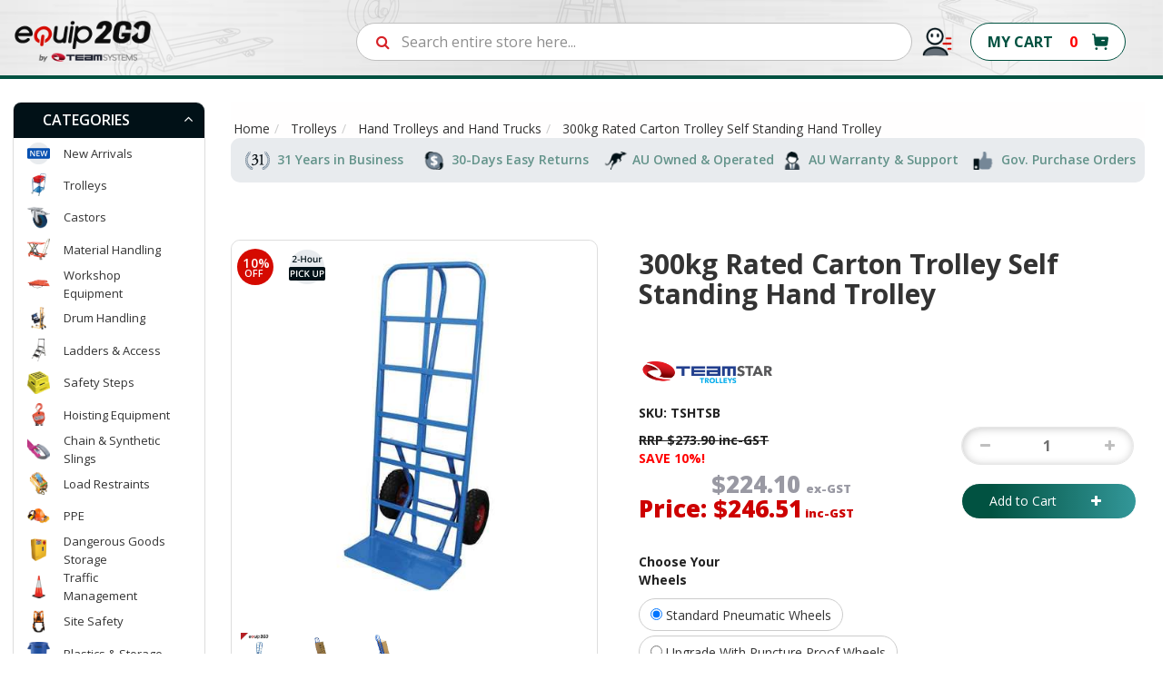

--- FILE ---
content_type: text/html; charset=utf-8
request_url: https://www.equip2go.com.au/300kg-rated-carton-trolley-self-standing-hand-trol
body_size: 83857
content:
<!DOCTYPE html>
<html lang="en">
<head itemscope itemtype="http://schema.org/WebSite">
    <meta http-equiv="Content-Type" content="text/html; charset=utf-8"/>
<meta name="keywords" content="Teamstar Trolleys,300kg Rated Carton Trolley Self Standing Hand Trolley"/>
<meta name="description" content="Order high quality 180kg Rated P Handle Hand Trolley. Or view our range of associated material handling products"/>
<meta name="viewport" content="width=device-width, initial-scale=1.0, user-scalable=0"/>
<meta name="p:domain_verify" content="abeacc816213240cc01bca12e1fcceb9"/>
<meta property="og:image" content="https://www.equip2go.com.au/assets/full/TSHTSB_Parent.jpg?20230905091649"/>
<meta property="og:title" content="300kg Rated Carton Trolley Self Standing Hand Trolley"/>
<meta property="og:site_name" content="equip2go"/>
<meta property="og:type" content="website"/>
<meta property="og:url" content="https://www.equip2go.com.au/300kg-rated-carton-trolley-self-standing-hand-trol"/>
<meta property="og:description" content="Order high quality 180kg Rated P Handle Hand Trolley. Or view our range of associated material handling products"/>

<title itemprop='name'>300kg Rated Carton Trolley Self Standing Hand Trolley</title>
<link rel="preload" href="https://www.equip2go.com.au/300kg-rated-carton-trolley-self-standing-hand-trol" as="" itemprop="url"/>
<link rel="preload" as="" href="/assets/favicon_logo.png?1767912035"/>

<link rel="canonical" href="https://www.equip2go.com.au/300kg-rated-carton-trolley-self-standing-hand-trol" itemprop="url"/>
<link rel="shortcut icon" href="/assets/favicon_logo.png?1767912035"/> 

<link rel="stylesheet" type="text/css" href="/assets/themes/theme2025/css/font-awesome.css?1767912035" media="all"/>
<link href="https://fonts.googleapis.com/css2?family=Open+Sans:ital,wght@0,300;0,400;0,500;0,600;0,700;0,800;1,300;1,400;1,500;1,600;1,700;1,800&display=swap" rel="stylesheet">

<!-- <link rel="stylesheet" type="text/css" href="https://maxcdn.bootstrapcdn.com/font-awesome/4.7.0/css/font-awesome.min.css" media="all"/>
 -->


<link rel="stylesheet" type="text/css" href="https://cdn.neto.com.au/assets/neto-cdn/jquery_ui/1.11.1/css/custom-theme/jquery-ui-1.8.18.custom.css" media="all"/>
<link rel="stylesheet" type="text/css" href="https://cdn.neto.com.au/assets/neto-cdn/fancybox/2.1.5/jquery.fancybox.css" media="all"/>

<!--[if lte IE 8]>
    <script type="text/javascript" src="https://cdn.neto.com.au/assets/neto-cdn/html5shiv/3.7.0/html5shiv.js"></script>
    <script type="text/javascript" src="https://cdn.neto.com.au/assets/neto-cdn/respond.js/1.3.0/respond.min.js"></script>
<![endif]-->
<!-- Begin: Script 108 -->
<script id="mcjs">!function(c,h,i,m,p){m=c.createElement(h),p=c.getElementsByTagName(h)[0],m.async=1,m.src=i,p.parentNode.insertBefore(m,p)}(document,"script","https://chimpstatic.com/mcjs-connected/js/users/564732f8a9963ff9c84bd3874/ce431d44faaa3eaa7fa8a0c49.js");</script>
<!-- End: Script 108 -->
<!-- Begin: Script 111 -->
<!-- Global site tag (gtag.js) - Google Analytics -->
<script async src="https://www.googletagmanager.com/gtag/js?id=G-E0GN4PZ5CG"></script>
<script>
  window.dataLayer = window.dataLayer || [];
  function gtag(){dataLayer.push(arguments);}
  gtag('js', new Date());
    gtag('config', 'G-E0GN4PZ5CG', {
      send_page_view: false
    });
</script>

<!-- Google Tag Manager -->
<!--
<script>(function(w,d,s,l,i){w[l]=w[l]||[];w[l].push({'gtm.start':
new Date().getTime(),event:'gtm.js'});var f=d.getElementsByTagName(s)[0],
j=d.createElement(s),dl=l!='dataLayer'?'&l='+l:'';j.async=true;j.src=
'https://www.googletagmanager.com/gtm.js?id='+i+dl;f.parentNode.insertBefore(j,f);
})(window,document,'script','dataLayer','GTM-MBV6R6F');</script>
-->
<!-- End Google Tag Manager -->
<!-- End: Script 111 -->
<!-- Begin: Script 112 -->
    <!-- Hotjar Tracking Code for Equip2GO -->
    <script>
        (function(h,o,t,j,a,r){
            h.hj=h.hj||function(){(h.hj.q=h.hj.q||[]).push(arguments)};
            h._hjSettings={hjid:6535641,hjsv:6};
            a=o.getElementsByTagName('head')[0];
            r=o.createElement('script');r.async=1;
            r.src=t+h._hjSettings.hjid+j+h._hjSettings.hjsv;
            a.appendChild(r);
        })(window,document,'https://static.hotjar.com/c/hotjar-','.js?sv=');
    </script>
    <!-- Hotjar Tracking Code End -->
<!-- End: Script 112 -->

<script>
  var ALGOLIA_INSIGHTS_SRC = "https://cdn.jsdelivr.net/npm/search-insights@1.6.3";

  !function(e,a,t,n,s,i,c){e.AlgoliaAnalyticsObject=s,e[s]=e[s]||function(){
  (e[s].queue=e[s].queue||[]).push(arguments)},i=a.createElement(t),c=a.getElementsByTagName(t)[0],
  i.async=1,i.src=n,c.parentNode.insertBefore(i,c)
  }(window,document,"script",ALGOLIA_INSIGHTS_SRC,"aa");

</script>
    


<!-- Google tag (gtag.js) -->
<script async src="https://www.googletagmanager.com/gtag/js?id=AW-1030196716"></script>
<script>
  window.dataLayer = window.dataLayer || [];
  function gtag(){dataLayer.push(arguments);}
  gtag('js', new Date());

  gtag('config', 'AW-1030196716');
</script>
    
    <!-- pre Load Css -->
    <link class="theme-selector" rel="preload" as="style" type="text/css" href="/assets/themes/theme2025/css/app.css?1767912035" media="all"/>
    <link rel="preload" as="style" type="text/css" href="/assets/themes/theme2025/css/slick.css?1767912035" media="all"/>
    <link rel="preload" as="style" type="text/css" href="/assets/themes/theme2025/css/slick-theme.css?1767912035" media="all"/>
    
    <link rel="preload" as="style" type="text/css" href="/assets/themes/theme2025/css/style.css?1767912035" media="all"/>
    <!-- PD Algolia Search --> 
    <link rel="preload" as="style" type="text/css" href="/assets/themes/theme2025/css/pd-search.css?1767912035" media="all"/>
    <!-- End of PD Algolia Search -->

    <!-- pre Load Css -->

    <link class="theme-selector" rel="stylesheet" type="text/css" href="/assets/themes/theme2025/css/app.css?1767912035" media="all"/>
    <link rel="stylesheet" type="text/css" href="/assets/themes/theme2025/css/slick.css?1767912035" media="all"/>
    <link rel="stylesheet" type="text/css" href="/assets/themes/theme2025/css/slick-theme.css?1767912035" media="all"/>
    
    <link rel="stylesheet" type="text/css" href="/assets/themes/theme2025/css/style.css?1767912035" media="all"/> 
   
    <!-- Google Console Verified -->
    <meta name="google-site-verification" content="Hib3WUNENDMhCfYAnQAixJBAGcv5h8bykfJ8q31wsuU" />
    <!-- Google Console Verified -->

    <!-- Facebook Verified -->
    <meta name="facebook-domain-verification" content="q2pz2wy8uei1gvcka1xrj7q4tbwich" />
    <!-- End of Facebook Verified -->

    <!-- PD Algolia Search -->
    <link rel="preconnect" href="https://goto.algolia.com/e/139121/2020-03-31/2kcy16/400949201?h=9GMPEgml1ZpRcLS30wnLsRp2orL16RUozrdvZ-Za4pw"/>
    <link rel="stylesheet" type="text/css" href="/assets/themes/theme2025/css/pd-search.css?1767912035" media="all"/>
    <!-- End of PD Algolia Search -->
    
    <!-- Microsoft Bing verified -->
    <meta name="msvalidate.01" content="DF90B722F6DFD3DB7294EA0D8C4F0C8F" />
    <!-- End of Bing verified -->
    
    <!-- Bing UET Tracking -->
    <script>(function(w,d,t,r,u){var f,n,i;w[u]=w[u]||[],f=function(){var o={ti:"137015720"};o.q=w[u],w[u]=new UET(o),w[u].push("pageLoad")},n=d.createElement(t),n.src=r,n.async=1,n.onload=n.onreadystatechange=function(){var s=this.readyState;s&&s!=="loaded"&&s!=="complete"||(f(),n.onload=n.onreadystatechange=null)},i=d.getElementsByTagName(t)[0],i.parentNode.insertBefore(n,i)})(window,document,"script","//bat.bing.com/bat.js","uetq");</script>
    <!-- Endof Bing UET Tracking -->
   
    <meta name="p:domain_verify" content="8b6cf018ef43989b890bc942a45d293b"/>
  <!-- Hotjar Tracking Code for https://www.equip2go.com.au -->
  
  

  
  
<script>
!function(t,h,e,j,s,n){t.hj=t.hj||function(){(t.hj.q=t.hj.q||[]).push(arguments)},t._hjSettings={hjid:1416607,hjsv:6},s=h.getElementsByTagName("head")[0],(n=h.createElement("script")).async=1,n.src="https://static.hotjar.com/c/hotjar-"+t._hjSettings.hjid+".js?sv="+t._hjSettings.hjsv,s.appendChild(n)}(window,document);
</script>  

<!-- Facebook Pixel Code --
<script>
!function(e,t,n,c,o,a,f){e.fbq||(o=e.fbq=function(){o.callMethod?o.callMethod.apply(o,arguments):o.queue.push(arguments)},e._fbq||(e._fbq=o),o.push=o,o.loaded=!0,o.version="2.0",o.queue=[],(a=t.createElement(n)).async=!0,a.src="https://connect.facebook.net/en_US/fbevents.js",(f=t.getElementsByTagName(n)[0]).parentNode.insertBefore(a,f))}(window,document,"script"),fbq("init","658594158479564"),fbq("track","PageView");
</script>
<noscript><img height="1" width="1" style="display:none"
  src="https://www.facebook.com/tr?id=658594158479564&ev=PageView&noscript=1"
/></noscript>
End Facebook Pixel Code -->

<!-- MARKETING CLOUD SUMMER 26 SALE POP-->
<!--<script type="text/javascript" async src="https://optin.chd01.com/uploads/2473/acquisition/builder_17/script.js"></script>-->
<!-- MARKETING CLOUD SUMMER 26 SALE POP-->

<!-- MARKETING CLOUD SIGNUP POP-->
<script type="text/javascript" async src="https://optin.chd01.com/uploads/2473/acquisition/builder_19/script.js"></script>
<!-- MARKETING CLOUD SIGNUP POP-->

</head>
<body id="n_product" class="n_theme2025" style="">  


<div class="offcer-code-popup-section" style="display: none;">
    <div class="custom-model-inner">        
        <div class="close_btn">×</div>
        <div class="custom-model-wrap">
            <div class="imgaes-box">
                <img alt="" src="/assets/images/theme2020/imgpsh_fullsize_anim.jpg">
            </div>
        </div>  
    </div>  
</div> 

<!--
<div class="toptextaretop">
    <div class="blackfried">
        <p>🎉 DON'T MISS OUT.😎 The <a href="/eofy-sale-2023/" style="Color:#FF0C00;Font-weight:600;">EOFY Storewide Sale</a> 🤑 will end in</p>
        <div class="time" id="timer">
            <div class="iconese">
                <svg width="30px" height="30px" viewBox="0 0 30 30" xmlns="http://www.w3.org/2000/svg"><path d="M24.48 10.65A12 12 0 1 1 13.5 6.09V3h3v3.09c2.19 0.27 4.2 1.14 5.85 2.43l2.19 -2.19 2.13 2.13 -2.19 2.175zM15 27a9 9 0 1 0 0 -18 9 9 0 0 0 0 18zM10.5 0h9v3H10.5V0zm7.68 12.69l2.13 2.13L15 20.1 12.885 18l5.295 -5.31z"/></svg>                
            </div>
            <div class="datenumber"><span id="timer_d"></span><b>Days</b></div>
            <div class="datenumber"><span id="timer_h"></span><b>Hours</b></div>
            <div class="datenumber"><span id="timer_m"></span><b>Min </b></div>
            <div class="datenumber"><span id="timer_s"></span><b>Sec</b></div>
        </div>
    </div>
</div>
-->

<!--
<div class="toptextaretop">
    <div class="blackfried">
        <p>🎉 DON'T MISS OUT.😎 The <a href="/eofy-sale-2023/" style="Color:#FF0C00;Font-weight:600;">EOFY Storewide Sale</a> 🤑 will end in</</p>
</div>
-->


<!--<p class="customer-care-text" style="color:white;margin-right: 5px;font-size: 15px;margin-left: -2%; background: #093f00; text-align: center; display: none;">-->
<!--      Maintenance-->
<!--</p>-->
<div class="top-container">
  <div class="top-header">
    <div class="container"> 
        <div class="row">
            <div class="col-md-8 col-sm-6 col-xs-3 headerTopLeft px-xs-0 px-md-4">                      
                <span id="callUs">Call us</span>            
                <div class="phoneList sdfs jj rtrtrtrtrtrt">
                    <p style="margin: 0px;">
                    <span class="customer-care-img"><img width="14px" height="16px" src="/assets/images/theme2020/Callicon@1X.png" /></span> 
                    <span class="customer-service-text" style="color:white;margin-right: 5px;font-size: 15px;margin-left: -0%;"><a href="/form/contact-us/">Contact Us</a> </span>
    
                    <a href="tel:1300008326"> <strong style="font-size: 15px;color:#FFFF00;">   1300 008 326 </strong></a>
                   
                    <span class="customer-care-text" style="color:white;margin-right: 5px;font-size: 15px;margin-left: 3%;">
                        National Hotline - Mon to Fri 8.30am to 5.00pm EST
                    </span>
                    </p>
                    <!---<a href="tel:0738079144">Bris. (07) 3807 9144</a>
                    <a href="tel:0894554855">Perth. (08) 9455 4855</a>
                    <a class="last" href="tel:0296097782">Syd. (02) 9609 7782</a> -->
                </div>
            </div>
            <div class="col-md-2 headerTopRight text-right col-sm-3 col-xs-5 px-xs-0 px-md-4">  
                <div class="navbar-collapse collapse navbar-responsive-collapse">
                <ul class="nav navbar-nav desktop-menu top_menuhdr">
                    <li><a href="/about-us/">About Us</a></li><li><a href="/blog/gallery/">Our Blog</a></li>
                </ul>
              </div>
                   <!--navbar... -->
              </div>
             <div class="col-md-2 headerTopRight text-right col-sm-3 col-xs-4 px-xs-0 px-md-4">  
             
              <!-- <div class="navbar-collapse collapse navbar-responsive-collapse">-->
              <!--  <ul class="nav navbar-nav desktop-menu">-->
              <!--      -->
              <!--                  <li><a href="/">Home</a></li>-->
              <!---->
              <!--                  <li><a href="/about-us/">About Us</a></li>-->
              <!---->
              <!--                  <li><a href="/form/contact-us/">Contact Us</a></li>-->
              <!---->
              <!--                  <li><a href="/shipping-n-delivery">Shipping & Delivery</a></li>-->
              <!---->
              <!--                  <li><a href="/warranty">Warranty & Return</a></li>-->
              <!---->
              <!--                  <li><a href="/blog/gallery/">Our Blog</a></li>-->
              <!---->
              <!--                  <li><a href="/form/contact-us/">Store Locations</a></li>-->
              <!---->
              <!--  </ul>-->
             
                  <!-- navbar... -->
              <!--</div>-->
             
             
                <ul class="nav nav-pills nav-pills-right">
                      
                        <span class="live-cht">Live chat </span>
                        <li class="my-account-pages-sect">
                                <a href="" class="dropdown dropdown-toggle navbar-right my-accound-navba " data-toggle="dropdown">
                                    <span class="login-img"><img width="14px" height="18px" src="/assets/images/theme2020/Loginicon@1X.png" /></span> My Account</a>
                                    <ul class="dropdown-menu Account-SecCh">
                                            <li id="neto-dropdown">
                                            <li><a href="https://www.equip2go.com.au/_myacct">Account Home</a></li>
                                            <li><a href="https://www.equip2go.com.au/_myacct#orders">Orders</a></li>
                                            <li><a href="https://www.equip2go.com.au/_myacct/payrec">Pay Invoices</a></li>
                                            <li><a href="https://www.equip2go.com.au/_myacct/favourites">Favourites</a></li>
                                            <li><a href="https://www.equip2go.com.au/_myacct/wishlist">Wishlists</a></li>
                                            <li><a href="https://www.equip2go.com.au/_myacct/warranty">Resolution Centre</a></li>
                                            <li><a href="https://www.equip2go.com.au/_myacct/edit_account">Edit My Details</a></li>
                                            <li><a href="https://www.equip2go.com.au/_myacct/edit_address">Edit My Address Book</a></li>
                                            <li class="divider"></li>
                                            <span nloader-content-id="8rvNEoaryWVjKlS2qWnbEhLcZlP1NoVol65eRGbvKT44aRuy77rwMz-AvD2G3RY79UGsf-03B6tEwCHzjdbuxA" nloader-content="[base64]" nloader-data="1hZz1NPN1nvVJIBpS-72KP455trz50Oo8tcHnktzy9s"></span></li>
                                    </ul>
                                </li><li class=""> <a href="/about-us/" > About Us </a> </li><li class=""> <a href="/form/contact-us/" > Contact Us </a> </li></ul>
            </div>
        </div>
    </div>
</div>  
</div>

<!--
 <div class="Marquee-Section" style="background:#011117; color:#ffffff; font-weight:normal;padding:6px 0px 5px 0;width:100%;margin-bottom:0px;text-align:center;letter-spacing:0.5px;line-height:1.25 !important;"><marquee>
      🎄 Please Note: We'll be closed from Dec 23, 2025, to Jan 6, 2026. Orders placed after Dec 17th will be processed after our reopening in 2026.🎊  <a href="/equip2go-holiday-closure-2025/" style="color:#AAB4BC;font-weight:400;">Learn More</a>
      </marquee>
</div>
-->

<!--
<div style="background:#011117;color:#ffffff;font-weight:normal;padding:5px 0px 3px 0px;width:100%;margin-top:0px;margin-bottom: 0px;@media screen and (min-width: 800px){margin-bottom: -35px}">
<marquee behavior="scroll" direction="left" scrollamount="8" onMouseOver="this.stop()" onMouseOut="this.start()">
📢 Attention: No pickups or deliveries at the QLD branch on <strong>Thursday, 6th March & Friday, 7th March.</strong> Please arrange orders in advance. Thank you for your understanding! 🚛
</marquee>
</div>
-->

<!--
 <div class="Marquee-Section" style="background:#011117; color:#ffffff; font-weight:normal;padding:6px 0px 4px 0;width:100%;margin-bottom:0px;text-align:center;letter-spacing:0.5px;line-height:1.25 !important;"><marquee>
      Please Note: To honour Anzac Day, our store will be closed from 25th April and reopening on the 29th. Thanks for your patience and understanding.</marquee>
</div>-->

<!--
 <div class="Marquee-Section" style="background:#011117; color:#ffffff; font-weight:normal;padding:0px 0px 0 0;width:100%;margin-bottom:5px;">
  <marquee behavior="scroll" direction="left" scrollamount="4">
     🚨 2 Days Only! Save 15% Storewide - Code <strong>SITEWIDE15<strong> (This Sat–Sun).⏳
  </marquee>
</div>
-->

<div class="headermn" id="myHeader">
  <div class="wrapper-header-container" >
    <div class="container wrapper-header">
        <div class="row">
            <div class="col-xs-12 col-sm-4 col-md-2 wrapper-logo">
                <a href="https://www.equip2go.com.au" title="equip2go">
                    <img width="150px" height="48px" class="logo" src="/assets/images/new-logo-slogan.png?1767912035" alt="equip2go- Trolleys, Ladders, Plastic Crates, Castor Wheels, Material Handling" />
                </a>
            </div>
            <div class="col-xs-12">
                <div class="row d-flex align-items-center">
                    <div class="col-md-6 ml-auto" id="headr-search">
                        <div class="header-search">
                            <div id="pd-main-searchbox"></div>
                        </div>
                    </div>
                    <div class="col-md-4 d-flex justify-content-end align-items-center Fast-img-ch second-mobile-viewsimages">
                        <div class="col-md-11" style="margin-left:10px;letter-spacing:0.8px; float: right;">

                            <div class="col-md-6 fst-despatch">
                                <p style="margin-bottom:0;"><a href="https://www.equip2go.com.au/shipping-and-delivery"><span><img src="/assets/images/theme2020/fast_dispatch.png" /></span></a></p>
                                <p style="margin-bottom:0;"><a href="https://www.equip2go.com.au/shipping-and-delivery">Fast Dispatch <br><span style="font-size:12.5px;font-weight:500;letter-spacing:0.85px;"> Freight Shipping</span></a></p>
                            </div>
                            
                            <!--<div class="col-md-6 fst-despatch">-->
                            <!--    <p style="margin-bottom:0;"><span><img width="83px" height="38px" src="/assets/images/theme2020/FASTDispatch@38px.png" /></span></p>-->
                            <!--    <p style="margin-bottom:0;">FAST Dispatch <span style="font-size:12.5px;font-weight:500;letter-spacing:0.85px;"> Freight Shipping</span></p>-->
                            <!--</div>-->
                            
                            <!--                             
                            <div class="col-md-6 money-back">
                                <p style="margin-bottom:0;"><a href="https://www.equip2go.com.au/ladders?refinementList%5Bbrand%5D%5B0%5D=Indalex%20Ladders&refinementList%5Bbrand%5D%5B1%5D=Bailey%20Ladders&query=LADDERS"><span><img width="auto" height="48px" class="ClickCart" src="/assets/images/theme2020/Bailey-Sale.gif" loading="lazy" data-gtm-vis-first-on-screen-10881420_25="4339" data-gtm-vis-total-visible-time-10881420_25="500" data-gtm-vis-has-fired-10881420_25="1"></span></a></p>
                                <p style="margin-bottom:0;"><a href="https://www.equip2go.com.au/ladders?refinementList%5Bbrand%5D%5B0%5D=Indalex%20Ladders&refinementList%5Bbrand%5D%5B1%5D=Bailey%20Ladders&query=LADDERS">11% OFF SALE<br><span style="font-size:12px;font-weight:500;letter-spacing:0.3px;">For Bailey & Indalex</span></a></p>
                            </div>
                             -->                            
                          
                            <!--                          
                            <div class="col-md-6 money-back"> 
                                <p style="margin-bottom:0;"><a href="https://www.equip2go.com.au/material-handling/electric-handling-equipment/"><span><img width="auto" height="45px" class="ClickCart" src="/assets/images/theme2020/LL-Push.gif" /></span></a></p>
                                <p style="margin-bottom:0;"><a href="https://www.equip2go.com.au/material-handling/electric-handling-equipment/" style="color:#15AF4B;letter-spacing:0.1px;">New Technology<br/><span style="font-size:12.5px;font-weight:500;letter-spacing:0.1px;color:#15AF4B;">Save Money, Save Time</span></a></p>
                            </div>
                            -->

                            <!--
                            <div class="col-md-6 money-back">
                                <p style="margin-bottom:0;"><a href="https://www.equip2go.com.au/black-friday-2022/"><span><img width="auto" height="45px" class="ClickCart" src="/assets/images/theme2020/Black-Friday.gif" loading="lazy" data-gtm-vis-recent-on-screen-10881420_25="916" data-gtm-vis-first-on-screen-10881420_25="916" data-gtm-vis-total-visible-time-10881420_25="500" data-gtm-vis-has-fired-10881420_25="1"></span></a></p>
                                <p style="margin-bottom:0;"><a href="https://www.equip2go.com.au/black-friday-2022/" style="color:#f30000;letter-spacing:1px;">BLACK FRIDAY!<br><span style="font-size:12px;letter-spacing:1.5px;color:#f30000;">UP TO <b style="font-size:14px;font-weight:800;">33% OFF</b></span></a></p>
                            </div>
                            -->                            
                            
                            <!--
                            <div class="col-md-6 money-back"> 
                                <p style="margin-bottom:0;"><a href="https://www.equip2go.com.au/brand/nally-plastics/"><span><img width="auto" height="auto" class="ClickCart" src="/assets/images/theme2020/Australia-Day-23.png" /></span></a></p>
                                <p style="margin-bottom:0;"><a href="https://www.equip2go.com.au/brand/nally-plastics/">Australia Made <br/><span style="font-size:12.5px;font-weight:500;letter-spacing:0.6px;">UP TO 17% OFF</span></a></p>
                            </div>
                            -->
                            
                            <!--
                            <div class="col-md-6 fst-despatch">
                                <p style="margin-bottom:0;letter-spacing:0px;"><a href="https://www.equip2go.com.au/wheelie-big-sale-up-to-40-off/"><span><img width="73px" height="40px" class="ClickCart" src="/assets/images/theme2020/EB_WB23-Header-Badge.png" loading="lazy" data-gtm-vis-first-on-screen-10881420_25="611" data-gtm-vis-total-visible-time-10881420_25="500" data-gtm-vis-has-fired-10881420_25="1"></span></a></p>
                                <p style="margin-bottom:0;letter-spacing:0.2px;"><a href="https://www.equip2go.com.au/wheelie-big-sale-up-to-40-off/">Wheelie BIG SALE  <br><span style="font-size:12.5px;font-weight:500;letter-spacing:0.4px;">BINS UP TO 40% OFF</span></a></p>
                            </div>
                            -->
                            
                            <!--
                            <div class="col-md-6 money-back">
                                <p style="margin-bottom:0;"><a href="https://www.equip2go.com.au/easter-basket-bonanza/"><span><img width="auto" height="40px" class="ClickCart" src="/assets/images/theme2020/EQ_EA23_EASTER.png" loading="lazy" data-gtm-vis-first-on-screen-10881420_25="611" data-gtm-vis-total-visible-time-10881420_25="500" data-gtm-vis-has-fired-10881420_25="1"></span></a></p>
                                <p class="text-color-change" style="margin-bottom:0;letter-spacing:0.3px;"><a href="https://www.equip2go.com.au/easter-basket-bonanza/">EASTER BASKET <br><span style="font-size:12.5px;font-weight:700;letter-spacing:0px;">UP TO 50% SAVING</span></a></p>
                            </div>
                            -->                     
                            
                            <!--
                            <div class="col-md-6 money-back">
                                <p style="margin-bottom:0;"><a href="https://www.equip2go.com.au/eofy-sale-2023/"><span><img width="auto" height="40px" class="ClickCart" src="/assets/images/theme2020/EOFY23-Main.png" loading="lazy" data-gtm-vis-first-on-screen-10881420_25="611" data-gtm-vis-total-visible-time-10881420_25="500" data-gtm-vis-has-fired-10881420_25="1"></span></a></p>
                                <p class="text-color-change" style="margin-bottom:0;letter-spacing:0.3px;"><a href="https://www.equip2go.com.au/eofy-sale-2023/">EOFY HUGE SALE<br><span style="font-size:12.5px;font-weight:700;letter-spacing:0.55px;">STORE-WIDE DEALS</span></a></p>
                            </div>
                            -->
                            
                           
                           <div class="col-md-6 money-back"> 
                                <p style="margin-bottom:0;"><a href="https://www.equip2go.com.au/free-click-collect/"><span><img class="ClickCart" src="/assets/images/theme2020/click_collect.png" /></span></a></p>
                                <p style="margin-bottom:0;"><a href="https://www.equip2go.com.au/free-click-collect/">Click & Collect <br><span style="font-size:12.5px;font-weight:500;letter-spacing:0.6px;">In All Warehouses</span></a></p>
                            </div>
                            
                            
                            <!--
                            <div class="col-md-6 money-back"> 
                                <p style="margin-bottom:0;"><a href="https://www.equip2go.com.au/up-to-20-off-mid-summer-sales/"><span><img class="ClickCart" src="/assets/images/theme2020/EQ_SUMMER25.png" /></span></a></p>
                                <p style="margin-bottom:0;"><a href="https://www.equip2go.com.au/up-to-20-off-mid-summer-sales/">SUMMER SALE <br><span style="font-size:12.5px;font-weight:500;letter-spacing:0.6px;">Up To 25% Off</span></a></p>
                            </div>
                            -->
                                        
                            <!--<div class="col-md-6 money-back"> -->
                            <!--    <p style="margin-bottom:0;"><a href="https://www.equip2go.com.au/free-click-collect/"><span><img width="53px" height="40px" class="ClickCart" src="/assets/images/theme2020/ClickCollect@35px.png" /></span></a></p>-->
                            <!--    <p style="margin-bottom:0;"><a href="https://www.equip2go.com.au/free-click-collect/">CLICK & COLLECT <span style="font-size:12.5px;font-weight:500;letter-spacing:0.6px;">Available in All Stores</span></a></p>-->
                            <!--</div>-->
                            
                               
                            <!--
                            <div class="col-md-6 money-back"> 
                                <p style="margin-bottom:0;"><span><img src="/assets/images/theme2020/icons/product_image1.png" /></span>
                                </p>
                                <p style="margin-bottom:0;">30 day Money Back Guarantee</p>
                            </div>
                            -->

                        </div>
                    </div>
                
                    <div class="col-md-2 d-flex justify-content-end align-items-center pr-md-5 mr-md-3 header-icon-links-wrapper">
                        <div class="myaccuntimg_add">
                            <a href="_myacct">
                                <span class="login-img"><img width="14px" height="18px" src="/assets/images/theme2020/useraccountimage.png" /></span>
                            </a>
                        </div>
                        <div class="wrapper-nav-cart header_cart">
                            <div id="header-cart" class="btn-group">
                                <a href="/_mycart" class="btn btn-success" id="cartcontentsheader">
                                    <span class="crt" style="margin-left: -14px !important;">MY CART</span>
                                    <span rel="a2c_sub_total" class="hidden-sm crt-none">
                                    $0.00
                                    </span>  
                                    <span rel="a2c_item_count" class="cart-items_show">0 </span>
                                </a>
                                <ul class="dropdown-menu">
                                    <li class="box" id="neto-dropdown">
                                        <div class="body padding" id="cartcontents"></div>
                                        <div class="footer"></div>
                                    </li>
                                </ul>
                                </div>
                            <div class="cart-icon">
                                <a href="/_mycart">
                                <!--<img width="25px" height="23px" src="/assets/images/theme2020/hdr-carticon.png" style="margin-top: 4px !important;margin-left: 23px !important;">-->
                                <div class="addtocat_btn"></div>
                                </a>
                            </div>
                        </div>
                    </div>
                </div>
            </div>
        </div>
    </div>
</div>
  
  <!--
  <div class="attention_bar" style="background:#015241;color:#ffffff;font-weight:normal;padding:2px 0px 3px 0px;width:100%;margin-top:0px;margin-bottom: 0px;@media screen and (min-width: 800px){margin-bottom: -35px};@media (max-width:300px){padding-top:16px;}">
  <marquee behavior="scroll" direction="left" scrollamount="7" onMouseOver="this.stop()" onMouseOut="this.start()">
  📢 Attention: Due to the recent impacts of ex-Tropical Cyclone Alfred, there may be slight delays in dispatch from our Yatala, QLD warehouse. Please contact us for assistance with your orders if you have any questions. We apologise for any inconvenience. Thank you for your understanding! 🚛
  </marquee>
  </div>
  -->
  
</div>
 


<div class="algolia-wrapper pd-search-results">
    <div class="container">
        <div class="row">
            <div class="col-xs-12">
                <button class="npopup-btn-close" onclick="closeAlgolia()"></button>
            </div>
            <div class="col-xs-12 col-md-3 col-lg-3 mobile-sidebar-ch">
                 <div class="left-category-sidebar" id="left-sidebar">
                     <div class="panel-heading panel-heading-thumbnails">
                        <h3 class="panel-title">
                            <a class="accordion-toggle collapsed" data-toggle="collapse" data-parent="#filters-accordion" href="#algolia-filters">Filter Products</a>
                        </h3>
                    </div>
                    <ul id="algolia-filters" class="panel-collapse collapse list-group" role="group">
                        <div id="pd-categories"></div>
                        <div id="pd-type"></div>
                        <div id="pd-tyre-material"></div>
                        <div id="pd-castor-material"></div>
                        <div id="pd-bolt-hole"></div>
                        <div id="pd-capacity-kg"></div>
                        <div id="pd-rated-capacity-tonne"></div>
                        <div id="pd-rated-capacity-kg"></div>
                        <div id="pd-diametre"></div>
                        <div id="pd-colour"></div>
                        <div id="pd-width"></div>
                        <div id="pd-length"></div>
                        <div id="pd-component-size"></div>
                        <div id="pd-lashing-capacity"></div>
                        <div id="pd-wwl"></div>
                        <div id="pd-length-mm"></div>
                        <div id="pd-height-mm"></div>
                        <div id="pd-weight-rating"></div>
                        <div id="pd-steps"></div>
                        <div id="pd-platform-height"></div>
                        <div id="pd-material"></div>
                        <div id="pd-handrails"></div>
                        <div id="pd-with-castors"></div>
                        <div id="pd-product-weight"></div>
                        <div id="pd-product-pressure"></div>
                        <div id="pd-capacity-l"></div>
                        <div id="pd-food-grade"></div>
                        <div id="pd-deck"></div>
                        <div id="pd-handles"></div>
                        <div id="pd-deck-material"></div>
                        <div id="pd-beam-width"></div>
                        <div id="pd-chain-lift"></div>
                        <div id="pd-storage-capacity"></div>
                        <div id="pd-closed-length"></div>
                        <div id="pd-height-m"></div> 
                        <div id="pd-price"></div>
                        <div id="pd-brand"></div>
                        <div id="pd-clear-refinements"></div> 
                    </ul>
                </div>
            </div>
            <div class="col-xs-12 col-md-9" style="margin-top: 20px;">
                <div class="row sort_container">
                    <div class="col-xs-6 col-md-6 mobile-product-found">
                        <div id="pd-stats"></div>
                    </div>
                    <div class="col-xs-12 col-md-6 mobile-sort-by">
                        <form class="form-horizontal">
                        <div class="form-group">
                            <label class="control-label col-xs-12 col-sm-1 col-md-2" for="sortby">Sort</label>
                            <div class="col-xs-10">
                                <div id="pd-sort-by"></div>    
                            </div>
                        </div>
                        </form>
                    </div>
                </div>
                <div class="row">
                    <div class="col-xs-12">
                        <hr aria-hidden="true" />
                    </div>
                </div>
                <div class="thumb">
                   <div id="pd-results"></div>
                </div> 
                <div class="row">
                    <div class="col-xs-12">
                        <hr aria-hidden="true"/>
                        <div class="text-center">
                            <div id="pd-pagination"></div>
                        </div>
                        <hr aria-hidden="true"/>
                    </div>
                </div>
            </div>
        </div>
    </div>
</div>

<!-- Brand Images -->


<!-- Till Now -->
    <div class="navbar navbar-default main-nav" style="display: none;">
        <div class="container">
            <div class="navbar-header">
                <ul class="navigation-list list-inline visible-xs nMobileNav">
                     <li class="Toggle-ChSec"><a href="#" class="nToggleMenu" data-target=".navbar-responsive-collapse"><span class="icon"><i class="fa fa-bars"></i></span></a></li>
                    <li><a href="https://www.equip2go.com.au" title="equip2go">
                    <img width="110" height="34px" class="logo" src="/assets/images/new-logo-slogan.png?1767912035" alt="equip2go" />
                </a></li>
                <li class="mobile-header-new-addon-field"><img width="35px" height="35px" class="search" src="https://www.equip2go.com.au/assets/images/icon/e-Aimplify.png"/> </li>
                <li class="mobile-header-new-addon-field"><img width="35px" height="35px" id="Call-Sec" class="phone" src="https://www.equip2go.com.au/assets/images/icon/e-Call.png"/> </li>
                <li class="mobile-header-new-addon-field"><img width="35px" height="35px" class="account" src="https://www.equip2go.com.au/assets/images/icon/e-Account.png"/> </li>
                <li class="insertCartMobile mobile-header-new-addon-field">  <div class="mobile_cart" style="display:none;">  <p> <a href="/_mycart">
                    <!--<img width="35px" height="35px" class="cart" src="https://www.equip2go.com.au/assets/images/theme2020/Buy.png" style="margin-top: 4px;margin-left: 23px;padding-right: 6%;">-->
                    <svg xmlns="http://www.w3.org/2000/svg" width="25" height="25" viewBox="0 0 19 19" fill="none">
  <path d="M5.38341 15.717C6.12983 15.717 6.74136 16.3416 6.74136 17.113C6.74136 17.8753 6.12983 18.4999 5.38341 18.4999C4.628 18.4999 4.01648 17.8753 4.01648 17.113C4.01648 16.3416 4.628 15.717 5.38341 15.717ZM15.5005 15.717C16.2469 15.717 16.8585 16.3416 16.8585 17.113C16.8585 17.8753 16.2469 18.4999 15.5005 18.4999C14.7451 18.4999 14.1336 17.8753 14.1336 17.113C14.1336 16.3416 14.7451 15.717 15.5005 15.717Z" fill="#015241"></path>
  <path d="M1.29205 0.507651L3.43688 0.838283C3.74264 0.894307 3.96747 1.15055 3.99444 1.46281L4.16531 3.52008C4.19229 3.81489 4.42611 4.03531 4.71388 4.03531H16.8589C17.4075 4.03531 17.7672 4.22818 18.1269 4.65065C18.4867 5.07313 18.5496 5.67929 18.4687 6.22942L17.6143 12.2543C17.4525 13.4124 16.4812 14.2656 15.3391 14.2656H5.52775C4.33168 14.2656 3.34245 13.3288 3.24353 12.1174L2.41617 2.10571L1.05823 1.86692C0.698513 1.80263 0.446709 1.44444 0.50966 1.07707C0.572611 0.70052 0.923338 0.452546 1.29205 0.507651ZM13.9002 7.43255H11.4092C11.0315 7.43255 10.7347 7.73563 10.7347 8.12137C10.7347 8.49792 11.0315 8.81019 11.4092 8.81019H13.9002C14.2779 8.81019 14.5747 8.49792 14.5747 8.12137C14.5747 7.73563 14.2779 7.43255 13.9002 7.43255Z" fill="#015241"></path>
</svg>
                    <span rel="a2c_item_count" class="crt-none">0 </span></a></p></div> </li>
                </ul>
            </div>
            <div class="navbar-collapse collapse navbar-responsive-collapse">
                <ul class="nav navbar-nav desktop-menu">
                    <li><a href="/">Home</a></li><li><a href="/about-us/">About Us</a></li><li><a href="/form/contact-us/">Contact Us</a></li><li><a href="/shipping-n-delivery">Shipping & Delivery</a></li><li><a href="/warranty">Warranty & Return</a></li><li><a href="/blog/gallery/">Our Blog</a></li><li><a href="/form/contact-us/">Store Locations</a></li>
                </ul>
                <ul class="nav navbar-nav mobile-menu hide">
                  
                    
                    <div class="panel panel-default inner-wrap-cats">
                                           
                                            <ul id="category_menu_mobile" class="list-group collapse in" role="tabpanel" aria-label="Category menu"><div class="col-sm-12 mb-4 cat-img-wrap">
                                                    <div class="col-sm-4" >
                                                        <a href="https://www.equip2go.com.au/new-arrivals/">
                                                            <img width="30px" height="30px" class="img-responsive img-ct" style="" src="/assets/webshop/cms/69/6169.png?1692930767" alt="" />
                                                        </a>
                                                    </div>
                                                    <div class="col-sm-8" >
                                                        <li class=""><a href="https://www.equip2go.com.au/new-arrivals/" class="dropdown-toggle" >New Arrivals</a>
                                                        
                                                    </li>
                                                    </div>
                                                </div><div class="col-sm-12 mb-4 cat-img-wrap">
                                                    <div class="col-sm-4" >
                                                        <a href="https://www.equip2go.com.au/trolleys">
                                                            <img width="30px" height="30px" class="img-responsive img-ct" style="" src="/assets/webshop/cms/25/125.png?1692933246" alt="" />
                                                        </a>
                                                    </div>
                                                    <div class="col-sm-8" >
                                                        <li class=""><a href="https://www.equip2go.com.au/trolleys" class="dropdown-toggle" >Trolleys</a>
                                                        
                                                    </li>
                                                    </div>
                                                </div><div class="col-sm-12 mb-4 cat-img-wrap">
                                                    <div class="col-sm-4" >
                                                        <a href="https://www.equip2go.com.au/castors">
                                                            <img width="30px" height="30px" class="img-responsive img-ct" style="" src="/assets/webshop/cms/15/115.png?1692931344" alt="" />
                                                        </a>
                                                    </div>
                                                    <div class="col-sm-8" >
                                                        <li class=""><a href="https://www.equip2go.com.au/castors" class="dropdown-toggle" >Castors</a>
                                                        
                                                    </li>
                                                    </div>
                                                </div><div class="col-sm-12 mb-4 cat-img-wrap">
                                                    <div class="col-sm-4" >
                                                        <a href="https://www.equip2go.com.au/material-handling-equipment">
                                                            <img width="30px" height="30px" class="img-responsive img-ct" style="" src="/assets/webshop/cms/12/312.png?1692932209" alt="" />
                                                        </a>
                                                    </div>
                                                    <div class="col-sm-8" >
                                                        <li class=""><a href="https://www.equip2go.com.au/material-handling-equipment" class="dropdown-toggle" >Material Handling</a>
                                                        
                                                    </li>
                                                    </div>
                                                </div><div class="col-sm-12 mb-4 cat-img-wrap">
                                                    <div class="col-sm-4" >
                                                        <a href="https://www.equip2go.com.au/workshop-equipment/">
                                                            <img width="30px" height="30px" class="img-responsive img-ct" style="" src="/assets/webshop/cms/52/6452.png?1750115712" alt="" />
                                                        </a>
                                                    </div>
                                                    <div class="col-sm-8" >
                                                        <li class=""><a href="https://www.equip2go.com.au/workshop-equipment/" class="dropdown-toggle" >Workshop Equipment</a>
                                                        
                                                    </li>
                                                    </div>
                                                </div><div class="col-sm-12 mb-4 cat-img-wrap">
                                                    <div class="col-sm-4" >
                                                        <a href="https://www.equip2go.com.au/drum-handling/">
                                                            <img width="30px" height="30px" class="img-responsive img-ct" style="" src="/assets/webshop/cms/70/6470.png?1753851248" alt="" />
                                                        </a>
                                                    </div>
                                                    <div class="col-sm-8" >
                                                        <li class=""><a href="https://www.equip2go.com.au/drum-handling/" class="dropdown-toggle" >Drum Handling</a>
                                                        
                                                    </li>
                                                    </div>
                                                </div><div class="col-sm-12 mb-4 cat-img-wrap">
                                                    <div class="col-sm-4" >
                                                        <a href="https://www.equip2go.com.au/ladders">
                                                            <img width="30px" height="30px" class="img-responsive img-ct" style="" src="/assets/webshop/cms/18/118.png?1692932865" alt="" />
                                                        </a>
                                                    </div>
                                                    <div class="col-sm-8" >
                                                        <li class=""><a href="https://www.equip2go.com.au/ladders" class="dropdown-toggle" >Ladders & Access</a>
                                                        
                                                    </li>
                                                    </div>
                                                </div><div class="col-sm-12 mb-4 cat-img-wrap">
                                                    <div class="col-sm-4" >
                                                        <a href="https://www.equip2go.com.au/ladders/safety-steps">
                                                            <img width="30px" height="30px" class="img-responsive img-ct" style="" src="/assets/webshop/cms/05/205.png?1692933134" alt="" />
                                                        </a>
                                                    </div>
                                                    <div class="col-sm-8" >
                                                        <li class=""><a href="https://www.equip2go.com.au/ladders/safety-steps" class="dropdown-toggle" >Safety Steps</a>
                                                        
                                                    </li>
                                                    </div>
                                                </div><div class="col-sm-12 mb-4 cat-img-wrap">
                                                    <div class="col-sm-4" >
                                                        <a href="https://www.equip2go.com.au/hoisting-equipment/">
                                                            <img width="30px" height="30px" class="img-responsive img-ct" style="" src="/assets/webshop/cms/44/6344.png?1716270550" alt="" />
                                                        </a>
                                                    </div>
                                                    <div class="col-sm-8" >
                                                        <li class=""><a href="https://www.equip2go.com.au/hoisting-equipment/" class="dropdown-toggle" >Hoisting Equipment</a>
                                                        
                                                    </li>
                                                    </div>
                                                </div><div class="col-sm-12 mb-4 cat-img-wrap">
                                                    <div class="col-sm-4" >
                                                        <a href="https://www.equip2go.com.au/lifting-equipment/">
                                                            <img width="30px" height="30px" class="img-responsive img-ct" style="" src="/assets/webshop/cms/19/119.png?1716269754" alt="" />
                                                        </a>
                                                    </div>
                                                    <div class="col-sm-8" >
                                                        <li class=""><a href="https://www.equip2go.com.au/lifting-equipment/" class="dropdown-toggle" >Chain & Synthetic Slings</a>
                                                        
                                                    </li>
                                                    </div>
                                                </div><div class="col-sm-12 mb-4 cat-img-wrap">
                                                    <div class="col-sm-4" >
                                                        <a href="https://www.equip2go.com.au/load-restraints-systems">
                                                            <img width="30px" height="30px" class="img-responsive img-ct" style="" src="/assets/webshop/cms/16/316.png?1692934047" alt="" />
                                                        </a>
                                                    </div>
                                                    <div class="col-sm-8" >
                                                        <li class=""><a href="https://www.equip2go.com.au/load-restraints-systems" class="dropdown-toggle" >Load Restraints</a>
                                                        
                                                    </li>
                                                    </div>
                                                </div><div class="col-sm-12 mb-4 cat-img-wrap">
                                                    <div class="col-sm-4" >
                                                        <a href="https://www.equip2go.com.au/ppe-personal-protective-equipment/">
                                                            <img width="30px" height="30px" class="img-responsive img-ct" style="" src="/assets/webshop/cms/72/372.png?1716261362" alt="" />
                                                        </a>
                                                    </div>
                                                    <div class="col-sm-8" >
                                                        <li class=""><a href="https://www.equip2go.com.au/ppe-personal-protective-equipment/" class="dropdown-toggle" >PPE</a>
                                                        
                                                    </li>
                                                    </div>
                                                </div><div class="col-sm-12 mb-4 cat-img-wrap">
                                                    <div class="col-sm-4" >
                                                        <a href="https://www.equip2go.com.au/dangerous-goods-storage/">
                                                            <img width="30px" height="30px" class="img-responsive img-ct" style="" src="/assets/webshop/cms/51/6451.webp?1749525705" alt="" />
                                                        </a>
                                                    </div>
                                                    <div class="col-sm-8" >
                                                        <li class=""><a href="https://www.equip2go.com.au/dangerous-goods-storage/" class="dropdown-toggle" >Dangerous Goods Storage</a>
                                                        
                                                    </li>
                                                    </div>
                                                </div><div class="col-sm-12 mb-4 cat-img-wrap">
                                                    <div class="col-sm-4" >
                                                        <a href="https://www.equip2go.com.au/safety">
                                                            <img width="30px" height="30px" class="img-responsive img-ct" style="" src="/assets/webshop/cms/23/123.png?1692931807" alt="" />
                                                        </a>
                                                    </div>
                                                    <div class="col-sm-8" >
                                                        <li class=""><a href="https://www.equip2go.com.au/safety" class="dropdown-toggle" >Traffic Management</a>
                                                        
                                                    </li>
                                                    </div>
                                                </div><div class="col-sm-12 mb-4 cat-img-wrap">
                                                    <div class="col-sm-4" >
                                                        <a href="https://www.equip2go.com.au/site-safety/">
                                                            <img width="30px" height="30px" class="img-responsive img-ct" style="" src="/assets/webshop/cms/15/315.jpg?1749525727" alt="" />
                                                        </a>
                                                    </div>
                                                    <div class="col-sm-8" >
                                                        <li class=""><a href="https://www.equip2go.com.au/site-safety/" class="dropdown-toggle" >Site Safety</a>
                                                        
                                                    </li>
                                                    </div>
                                                </div><div class="col-sm-12 mb-4 cat-img-wrap">
                                                    <div class="col-sm-4" >
                                                        <a href="https://www.equip2go.com.au/plastic-crates-tubs-storage-containers/">
                                                            <img width="30px" height="30px" class="img-responsive img-ct" style="" src="/assets/webshop/cms/21/121.png?1692932027" alt="" />
                                                        </a>
                                                    </div>
                                                    <div class="col-sm-8" >
                                                        <li class=""><a href="https://www.equip2go.com.au/plastic-crates-tubs-storage-containers/" class="dropdown-toggle" >Plastics & Storage</a>
                                                        
                                                    </li>
                                                    </div>
                                                </div><div class="col-sm-12 mb-4 cat-img-wrap">
                                                    <div class="col-sm-4" >
                                                        <a href="https://www.equip2go.com.au/cleaning-hospitality-equipment">
                                                            <img width="30px" height="30px" class="img-responsive img-ct" style="" src="/assets/webshop/cms/14/314.png?1692931936" alt="" />
                                                        </a>
                                                    </div>
                                                    <div class="col-sm-8" >
                                                        <li class=""><a href="https://www.equip2go.com.au/cleaning-hospitality-equipment" class="dropdown-toggle" >Hospitality & Cleaning  </a>
                                                        
                                                    </li>
                                                    </div>
                                                </div><!--
                                                 <div class="col-sm-12 mb-4 cat-img-wrap">
                                                    <div class="col-sm-4">
                                                        <a href="">
                                                            <img class="img-responsive img-ct" style="" src="https://www.equip2go.com.au/assets/thumb/RT8523.jpg?20211111144812" alt="" />
                                                        </a>
                                                    </div>
                                                    <div class="col-sm-8" >
                                                        <li class="cat_name"><a href="https://www.equip2go.com.au/hospitality-cleaning/kitchenware/" class="dropdown-toggle" >Catering & Kitchenware</a>
                                                       
                                                    </li>
                                                    </div>
                                                </div>
                                                -->
                                                
                                            </ul>
                                        </div>
                        
                      <li class="about-us"><a href="/about-us/">About Us</a></li><li class=""><a href="/_myacct">My Account</a></li><li class="contact-us"><a href="/form/contact-us/">Contact Us</a></li><li class="shipping-n-delivery"><a href="/shipping-n-delivery">Shipping & Delivery</a></li><li class="warranty"><a href="/warranty">Warranty & Return</a></li><li class="blog"><a href="/blog/gallery/">Blog</a></li><li class="contact-us"><a href="/form/contact-us/">Store Locations</a></li>
                    
                    
                    
                    
                </ul>
                <!-- navbar... -->
            </div>
        </div>
    </div>
 
<!--
 <div class="Marquee-Section" style="background:#015241; color:#ffffff; font-weight:normal;padding:0px 0px 0 0;width:100%;margin-bottom:5px;">
  <marquee behavior="scroll" direction="left" scrollamount="4">
      Dear Customers, please note that we will be closed for the holiday season from the 20th December 2024 and resume from the 8th of January 2025. Any orders placed after the 15th of December are unlikely to be processed until we are re-open in 2025. The team at <a href="https://www.equip2go.com.au/" style="color:#ffffff;font-weight:600;"> Equip2GO </a> wishes you a joyous holiday season and we look forward to reconnecting in the New Year.
  </marquee>
</div>
-->

<!--
 <div class="Marquee-Section" style="background:#015241; color:#ffffff; font-weight:normal;padding:0px 0px 0 0;width:100%;margin-bottom:5px;">
  <marquee behavior="scroll" direction="left" scrollamount="4">
     🚨 2 Days Only! Save 15% Storewide - Code SITEWIDE15 (This Sat–Sun).⏳
  </marquee>
</div>
-->

    <div class="popup-overlay-cs active-cs" style="display: none;">
        <!--Creates the popup content-->
        <div class="popup-content active-cs">
            <a href="/form/contact-us/"><img src="/assets/images/imgnewpop.png"></a>
            <!--popup's close-cs button-->
            <button id="close-cs-btn" onclick="clickCounter()" class="close-cs">Close</button>
       </div>
    </div>

    




    <style type="text/css"> 
        .popup-overlay-cs {visibility: hidden;position: absolute;background: #ffffff;border: 3px solid #666666;width: 50%;height50%;left: 25%;}.popup-overlay-cs{position: fixed;width: 100%;height: 100%;top: 0;left: 0;right: 0;bottom: 0;background-color: rgba(0, 0, 0, 0.82);z-index: 999;cursor: pointer;}.popup-content{position: relative;top: 13% }.popup-overlay-cs.active-cs {visibility: visible;text-align: center;}.popup-content {visibility: hidden;}.popup-content.active-cs {visibility: visible;}.close-cs-btn {display: inline-block;vertical-align: middle;border-radius: 30px;margin: .20rem;font-size: 1rem;color: #666666;background: #ffffff;border: 1px solid #666666;}.close-cs-btn:hover {border: 1px solid #666666;background: #666666;color: #ffffff;}button#close-cs-btn {position: relative;left: -53px;top: -194px;bottom: 0;}.popup-content img{max-width:600px;}
    </style>
     
    <div class="pd-algolia-overlay">
    <div id="main-content" role="main" class="container newss">
        <div class="row">
            



<div class="products-Last-Sec">

 <div class="col-sm-3 mobile-sidebar-ch" id="category-section-div">
                    <div class="left-category-sidebar" id="left-sidebar">
                        <div class="panel panel-default hidden-xs inner-wrap-cats">
                                            <div class="col-sm-12 mb-4 cat-img-wrap bg" role="tab">
                                                <h2 id="tab_category" style="width: 100%;margin: 0px;" class="accordion-toggle" data-toggle="collapse" data-parent="#filters-accordion" data-target="#category_menu" aria-expanded="false"> Categories <span class="icon"> <i class="fa fa-angle-down rotate-icon"></i> <!--<i class="fa fa-bars"></i> --></span>
                                                </h2>
                                            </div>
                                            <ul id="category_menu" class="list-group collapse in" role="tabpanel" aria-label="Category menu"><div class="col-sm-12 mb-4 cat-img-wrap">
                                                    <div class="col-sm-4" >
                                                        <a href="https://www.equip2go.com.au/new-arrivals/">
                                                            <img class="img-responsive img-ct" style="" src="/assets/webshop/cms/69/6169.png?1692930767" alt="" />
                                                        </a>
                                                    </div>
                                                    <div class="col-sm-8" >
                                                        <li class=""><a href="https://www.equip2go.com.au/new-arrivals/" class="dropdown-toggle" >New Arrivals</a>
                                                        
                                                    </li>
                                                    </div>
                                                </div><div class="col-sm-12 mb-4 cat-img-wrap">
                                                    <div class="col-sm-4" >
                                                        <a href="https://www.equip2go.com.au/trolleys">
                                                            <img class="img-responsive img-ct" style="" src="/assets/webshop/cms/25/125.png?1692933246" alt="" />
                                                        </a>
                                                    </div>
                                                    <div class="col-sm-8" >
                                                        <li class="dropdown dropdown-hover"><a href="https://www.equip2go.com.au/trolleys" class="dropdown-toggle" >Trolleys</a>
                                                        <ul class="dropdown-menu dropdown-menu-horizontal">
                                                                <li class="sub-menu-heading">Trolleys</li>
                                                                <li class="">
                                                    
                                                    <a href="https://www.equip2go.com.au/trolleys/industrial-platform-trolleys" >
                                                      <span class="icon"><img src="/assets/webshop/cms/64/164.jpg?1559111256" alt=""></span> 
                                                        Industrial Platform Trolleys
                                                    </a>
                                                    
                                                    
                                                    
                                                </li><li class="">
                                                    
                                                    <a href="https://www.equip2go.com.au/trolleys/order-picking-trolleys" >
                                                      <span class="icon"><img src="/assets/webshop/cms/80/180.jpg?1559111401" alt=""></span> 
                                                        Order Picking Trolleys
                                                    </a>
                                                    
                                                    
                                                    
                                                </li><li class="">
                                                    
                                                    <a href="https://www.equip2go.com.au/trolleys/medical-trolleys/" >
                                                      <span class="icon"><img src="/assets/webshop/cms/67/367.jpg?1730867508" alt=""></span> 
                                                        Medical Stainless Steel Trolleys
                                                    </a>
                                                    
                                                    
                                                    
                                                </li><li class="">
                                                    
                                                    <a href="https://www.equip2go.com.au/trolleys/office-trolleys" >
                                                      <span class="icon"><img src="/assets/webshop/cms/79/179.png?1730867241" alt=""></span> 
                                                        Office Trolleys
                                                    </a>
                                                    
                                                    
                                                    
                                                </li><li class="">
                                                    
                                                    <a href="https://www.equip2go.com.au/trolley-wet-conditions" >
                                                      <span class="icon"><img src="/assets/webshop/cms/36/336.jpg?1730867112" alt=""></span> 
                                                        Trolleys For Wet Conditions
                                                    </a>
                                                    
                                                    
                                                    
                                                </li><li class="">
                                                    
                                                    <a href="https://www.equip2go.com.au/trolleys/cleaning-trolleys/" >
                                                      <span class="icon"><img src="/assets/webshop/cms/54/6454.jpg?1751516106" alt=""></span> 
                                                        Cleaning Trolleys
                                                    </a>
                                                    
                                                    
                                                    
                                                </li><li class="">
                                                    
                                                    <a href="https://www.equip2go.com.au/trolleys/roll-cage-trolleys/" >
                                                      <span class="icon"><img src="/assets/webshop/cms/69/6469.webp?1753848730" alt=""></span> 
                                                        Roll Cage Trolleys
                                                    </a>
                                                    
                                                    
                                                    
                                                </li><li class="">
                                                    
                                                    <a href="https://www.equip2go.com.au/trolleys/catering-trolleys/" >
                                                      <span class="icon"><img src="/assets/webshop/cms/55/6455.jpg?1751516190" alt=""></span> 
                                                        Catering Trolleys
                                                    </a>
                                                    
                                                    
                                                    
                                                </li><li class="">
                                                    
                                                    <a href="https://www.equip2go.com.au/trolleys/signature-series-trolleys" >
                                                      <span class="icon"><img src="/assets/webshop/cms/10/210.jpg?1559111983" alt=""></span> 
                                                        Signature Series Trolleys
                                                    </a>
                                                    
                                                    
                                                    
                                                </li><li class="">
                                                    
                                                    <a href="https://www.equip2go.com.au/trolleys/industrial-multi-tier-trolleys" >
                                                      <span class="icon"><img src="/assets/webshop/cms/61/161.jpg?1559111703" alt=""></span> 
                                                        Industrial Multi Tier Trolleys
                                                    </a>
                                                    
                                                    
                                                    
                                                </li><li class="">
                                                    
                                                    <a href="https://www.equip2go.com.au/trolleys/hand-trucks-trolleys" >
                                                      <span class="icon"><img src="/assets/webshop/cms/48/148.png?1692933055" alt=""></span> 
                                                        Hand Trolleys and Hand Trucks
                                                    </a>
                                                    
                                                    
                                                    
                                                </li><li class="">
                                                    
                                                    <a href="https://www.equip2go.com.au/trolleys/trust-industrial-trolleys/" >
                                                      <span class="icon"><img src="/assets/webshop/cms/01/301.jpg?1730867015" alt=""></span> 
                                                        Trust Industrial Trolleys
                                                    </a>
                                                    
                                                    
                                                    
                                                </li><li class="">
                                                    
                                                    <a href="https://www.equip2go.com.au/trolleys/dollies" >
                                                      <span class="icon"><img src="/assets/webshop/cms/39/139.jpg?1559112092" alt=""></span> 
                                                        Dollies
                                                    </a>
                                                    
                                                    
                                                    
                                                </li><li class="">
                                                    
                                                    <a href="https://www.equip2go.com.au/trolleys/load-skates" >
                                                      <span class="icon"><img src="/assets/webshop/cms/75/175.jpg?1730866993" alt=""></span> 
                                                        Load Skates
                                                    </a>
                                                    
                                                    
                                                    
                                                </li><li class="">
                                                    
                                                    <a href="https://www.equip2go.com.au/trolleys/miscellaneous" >
                                                      <span class="icon"><img src="/assets/webshop/cms/78/178.jpg?1559112522" alt=""></span> 
                                                        Trolley Accessories & Miscellaneous
                                                    </a>
                                                    
                                                    
                                                    
                                                </li>
                                                            </ul>
                                                    </li>
                                                    </div>
                                                </div><div class="col-sm-12 mb-4 cat-img-wrap">
                                                    <div class="col-sm-4" >
                                                        <a href="https://www.equip2go.com.au/castors">
                                                            <img class="img-responsive img-ct" style="" src="/assets/webshop/cms/15/115.png?1692931344" alt="" />
                                                        </a>
                                                    </div>
                                                    <div class="col-sm-8" >
                                                        <li class="dropdown dropdown-hover"><a href="https://www.equip2go.com.au/castors" class="dropdown-toggle" >Castors</a>
                                                        <ul class="dropdown-menu dropdown-menu-horizontal">
                                                                <li class="sub-menu-heading">Castors</li>
                                                                <li class="">
                                                    
                                                    <a href="https://www.equip2go.com.au/industrial-heavy-duty-castors-wheels/general-duty-grey-rubber-castors" >
                                                      <span class="icon"><img src="/assets/webshop/cms/44/144.jpg?1559107729" alt=""></span> 
                                                        General Duty Grey Rubber Castors
                                                    </a>
                                                    
                                                    
                                                    
                                                </li><li class="">
                                                    
                                                    <a href="https://www.equip2go.com.au/industrial-heavy-duty-castors-wheels/industrial-grey-rubber-caster" >
                                                      <span class="icon"><img src="/assets/webshop/cms/57/157.jpg?1559109093" alt=""></span> 
                                                        Industrial Grey Rubber Caster
                                                    </a>
                                                    
                                                    
                                                    
                                                </li><li class="">
                                                    
                                                    <a href="https://www.equip2go.com.au/industrial-blue-rubber-castors" >
                                                      <span class="icon"><img src="/assets/webshop/cms/54/154.jpg?1559109311" alt=""></span> 
                                                        Industrial Blue Rubber Castors
                                                    </a>
                                                    
                                                    
                                                    
                                                </li><li class="">
                                                    
                                                    <a href="https://www.equip2go.com.au/industrial-heavy-duty-castors-wheels/industrial-white-nylon-castors" >
                                                      <span class="icon"><img src="/assets/webshop/cms/67/167.jpg?1559109620" alt=""></span> 
                                                        Industrial White Nylon Castors
                                                    </a>
                                                    
                                                    
                                                    
                                                </li><li class="">
                                                    
                                                    <a href="https://www.equip2go.com.au/industrial-heavy-duty-castors-wheels/industrial-urethane-castors" >
                                                      <span class="icon"><img src="/assets/webshop/cms/66/166.jpg?1559109773" alt=""></span> 
                                                        Industrial Urethane Castors
                                                    </a>
                                                    
                                                    
                                                    
                                                </li><li class="">
                                                    
                                                    <a href="https://www.equip2go.com.au/industrial-heavy-duty-castors-wheels/heavy-duty-low-profile-castors" >
                                                      <span class="icon"><img src="/assets/webshop/cms/49/149.jpg?1568175866" alt=""></span> 
                                                        Heavy Duty Low Profile Castors
                                                    </a>
                                                    
                                                    
                                                    
                                                </li><li class="">
                                                    
                                                    <a href="https://www.equip2go.com.au/industrial-heavy-duty-castors-wheels/heavy-duty-urethane-castors" >
                                                      <span class="icon"><img src="/assets/webshop/cms/50/150.jpg?1559109913" alt=""></span> 
                                                        Heavy Duty Urethane Castors
                                                    </a>
                                                    
                                                    
                                                    
                                                </li><li class="">
                                                    
                                                    <a href="https://www.equip2go.com.au/stainless-steel-white-nylon-castors" >
                                                      <span class="icon"><img src="/assets/webshop/cms/12/212.jpg?1559110211" alt=""></span> 
                                                        Stainless Steel Castors
                                                    </a>
                                                    
                                                    
                                                    
                                                </li><li class="">
                                                    
                                                    <a href="https://www.equip2go.com.au/industrial-heavy-duty-castors-wheels/pneumatic-wheels-castors" >
                                                      <span class="icon"><img src="/assets/webshop/cms/98/198.jpg?1559110345" alt=""></span> 
                                                        Pneumatic Wheels & Castors
                                                    </a>
                                                    
                                                    
                                                    
                                                </li><li class="">
                                                    
                                                    <a href="https://www.equip2go.com.au/industrial-heavy-duty-castors-wheels/puncture-proof-wheels" >
                                                      <span class="icon"><img src="/assets/webshop/cms/00/200.jpg?1592808575" alt=""></span> 
                                                        Puncture Proof Wheels
                                                    </a>
                                                    
                                                    
                                                    
                                                </li><li class="">
                                                    
                                                    <a href="https://www.equip2go.com.au/industrial-heavy-duty-castors-wheels/pallet-truck-wheel-rollers-1" >
                                                      <span class="icon"><img src="/assets/webshop/cms/81/181.jpg?1559110897" alt=""></span> 
                                                        Pallet Truck Wheel & Rollers
                                                    </a>
                                                    
                                                    
                                                    
                                                </li><li class="">
                                                    
                                                    <a href="https://www.equip2go.com.au/industrial-heavy-duty-castors-wheels/expanding-inserts" >
                                                      <span class="icon"><img src="/assets/webshop/cms/41/141.jpg?1559111002" alt=""></span> 
                                                        Expanding Inserts
                                                    </a>
                                                    
                                                    
                                                    
                                                </li><li class="">
                                                    
                                                    <a href="https://www.equip2go.com.au/industrial-heavy-duty-castors-wheels/accessories" >
                                                      <span class="icon"><img src="/assets/webshop/cms/26/126.jpg?1559111108" alt=""></span> 
                                                        Accessories
                                                    </a>
                                                    
                                                    
                                                    
                                                </li>
                                                            </ul>
                                                    </li>
                                                    </div>
                                                </div><div class="col-sm-12 mb-4 cat-img-wrap">
                                                    <div class="col-sm-4" >
                                                        <a href="https://www.equip2go.com.au/material-handling-equipment">
                                                            <img class="img-responsive img-ct" style="" src="/assets/webshop/cms/12/312.png?1692932209" alt="" />
                                                        </a>
                                                    </div>
                                                    <div class="col-sm-8" >
                                                        <li class="dropdown dropdown-hover"><a href="https://www.equip2go.com.au/material-handling-equipment" class="dropdown-toggle" >Material Handling</a>
                                                        <ul class="dropdown-menu dropdown-menu-horizontal">
                                                                <li class="sub-menu-heading">Material Handling</li>
                                                                <li class="">
                                                    
                                                    <a href="https://www.equip2go.com.au/material-handling/electric-handling-equipment/" >
                                                      <span class="icon"><img src="/assets/webshop/cms/09/409.jpg?1730864533" alt=""></span> 
                                                        Electric Handling Equipment
                                                    </a>
                                                    
                                                    
                                                    
                                                </li><li class="">
                                                    
                                                    <a href="https://www.equip2go.com.au/material-handling/lifting-trolleys-manual-walkie-stackers/" >
                                                      <span class="icon"><img src="/assets/webshop/cms/95/295.jpg?1576213878" alt=""></span> 
                                                        Lifting Trolleys & Manual Walkie Stackers
                                                    </a>
                                                    
                                                    
                                                    
                                                </li><li class="">
                                                    
                                                    <a href="https://www.equip2go.com.au/material-handling/scissor-lift-tables/" >
                                                      <span class="icon"><img src="/assets/webshop/cms/72/172.jpg?1576214125" alt=""></span> 
                                                        Scissor Lift Tables
                                                    </a>
                                                    
                                                    
                                                    
                                                </li><li class="">
                                                    
                                                    <a href="https://www.equip2go.com.au/trolleys/pallet-jacks" >
                                                      <span class="icon"><img src="/assets/webshop/cms/82/182.jpg?1576213793" alt=""></span> 
                                                        Pallet Jack
                                                    </a>
                                                    
                                                    
                                                    
                                                </li><li class="">
                                                    
                                                    <a href="https://www.equip2go.com.au/material-handling/industrial-conveyors/" >
                                                      <span class="icon"><img src="/assets/webshop/cms/30/330.png?1561686747" alt=""></span> 
                                                        Industrial Conveyors
                                                    </a>
                                                    
                                                    
                                                    
                                                </li><li class="">
                                                    
                                                    <a href="https://www.equip2go.com.au/trolleys/drum-handling-trolleys" >
                                                      <span class="icon"><img src="/assets/webshop/cms/40/140.jpg?1559703604" alt=""></span> 
                                                        Drum Handling Equipment
                                                    </a>
                                                    
                                                    
                                                    
                                                </li><li class="">
                                                    
                                                    <a href="https://www.equip2go.com.au/material-handling/stainless-steel-handling-equipment/" >
                                                      <span class="icon"><img src="/assets/webshop/cms/09/6209.jpg?1730864674" alt=""></span> 
                                                        Stainless Steel Handling Equipment
                                                    </a>
                                                    
                                                    
                                                    
                                                </li>
                                                            </ul>
                                                    </li>
                                                    </div>
                                                </div><div class="col-sm-12 mb-4 cat-img-wrap">
                                                    <div class="col-sm-4" >
                                                        <a href="https://www.equip2go.com.au/workshop-equipment/">
                                                            <img class="img-responsive img-ct" style="" src="/assets/webshop/cms/52/6452.png?1750115712" alt="" />
                                                        </a>
                                                    </div>
                                                    <div class="col-sm-8" >
                                                        <li class="dropdown dropdown-hover"><a href="https://www.equip2go.com.au/workshop-equipment/" class="dropdown-toggle" >Workshop Equipment</a>
                                                        <ul class="dropdown-menu dropdown-menu-horizontal">
                                                                <li class="sub-menu-heading">Workshop Equipment</li>
                                                                <li class="">
                                                    
                                                    <a href="https://www.equip2go.com.au/workshop-equipment/pallet-leveller/" >
                                                      <span class="icon"><img src="/assets/webshop/cms/29/329.jpg?1559715260" alt=""></span> 
                                                        Pallet Leveller
                                                    </a>
                                                    
                                                    
                                                    
                                                </li><li class="">
                                                    
                                                    <a href="https://www.equip2go.com.au/workshop-equipment/forklift-attachments/" >
                                                      <span class="icon"><img src="/assets/webshop/cms/28/328.jpg?1589517175" alt=""></span> 
                                                        Forklift Attachments
                                                    </a>
                                                    
                                                    
                                                    
                                                </li><li class="">
                                                    
                                                    <a href="https://www.equip2go.com.au/workshop-equipment/container-ramp/" >
                                                      <span class="icon"><img src="/assets/webshop/cms/10/410.jpg?1730864114" alt=""></span> 
                                                        Container Ramp
                                                    </a>
                                                    
                                                    
                                                    
                                                </li><li class="">
                                                    
                                                    <a href="https://www.equip2go.com.au/workshop-equipment/personal-lockers/" >
                                                      <span class="icon"><img src="/assets/webshop/cms/59/6459.webp?1753321779" alt=""></span> 
                                                        Personal Lockers
                                                    </a>
                                                    
                                                    
                                                    
                                                </li>
                                                            </ul>
                                                    </li>
                                                    </div>
                                                </div><div class="col-sm-12 mb-4 cat-img-wrap">
                                                    <div class="col-sm-4" >
                                                        <a href="https://www.equip2go.com.au/drum-handling/">
                                                            <img class="img-responsive img-ct" style="" src="/assets/webshop/cms/70/6470.png?1753851248" alt="" />
                                                        </a>
                                                    </div>
                                                    <div class="col-sm-8" >
                                                        <li class=""><a href="https://www.equip2go.com.au/drum-handling/" class="dropdown-toggle" >Drum Handling</a>
                                                        
                                                    </li>
                                                    </div>
                                                </div><div class="col-sm-12 mb-4 cat-img-wrap">
                                                    <div class="col-sm-4" >
                                                        <a href="https://www.equip2go.com.au/ladders">
                                                            <img class="img-responsive img-ct" style="" src="/assets/webshop/cms/18/118.png?1692932865" alt="" />
                                                        </a>
                                                    </div>
                                                    <div class="col-sm-8" >
                                                        <li class="dropdown dropdown-hover"><a href="https://www.equip2go.com.au/ladders" class="dropdown-toggle" >Ladders & Access</a>
                                                        <ul class="dropdown-menu dropdown-menu-horizontal">
                                                                <li class="sub-menu-heading">Ladders & Access</li>
                                                                <li class="">
                                                    
                                                    <a href="https://www.equip2go.com.au/ladders/step-ladders/" >
                                                      <span class="icon"><img src="/assets/webshop/cms/65/165.jpg?1730863758" alt=""></span> 
                                                        Step Ladders
                                                    </a>
                                                    
                                                    
                                                    
                                                </li><li class="">
                                                    
                                                    <a href="https://www.equip2go.com.au/ladders/platform-ladder" >
                                                      <span class="icon"><img src="/assets/webshop/cms/63/163.jpg?1559112939" alt=""></span> 
                                                        Platform Ladder
                                                    </a>
                                                    
                                                    
                                                    
                                                </li><li class="">
                                                    
                                                    <a href="https://www.equip2go.com.au/ladders/order-picker-ladders" >
                                                      <span class="icon"><img src="/assets/webshop/cms/62/162.jpg?1563157540" alt=""></span> 
                                                        Order Picker Ladders
                                                    </a>
                                                    
                                                    
                                                    
                                                </li><li class="">
                                                    
                                                    <a href="https://www.equip2go.com.au/ladders/industrial-extension-ladders" >
                                                      <span class="icon"><img src="/assets/webshop/cms/55/155.jpg?1559175148" alt=""></span> 
                                                        Extension Ladders
                                                    </a>
                                                    
                                                    
                                                    
                                                </li><li class="">
                                                    
                                                    <a href="https://www.equip2go.com.au/ladders/fibreglass-ladders" >
                                                      <span class="icon"><img src="/assets/webshop/cms/56/156.jpg?1559174691" alt=""></span> 
                                                        Fibreglass Ladders
                                                    </a>
                                                    
                                                    
                                                    
                                                </li><li class="">
                                                    
                                                    <a href="https://www.equip2go.com.au/ladders/compact-step-ladders" >
                                                      <span class="icon"><img src="/assets/webshop/cms/34/134.jpg?1559174932" alt=""></span> 
                                                        Compact Step Ladders
                                                    </a>
                                                    
                                                    
                                                    
                                                </li><li class="">
                                                    
                                                    <a href="https://www.equip2go.com.au/ladders/work-platforms" >
                                                      <span class="icon"><img src="/assets/webshop/cms/43/143.jpg?1559175824" alt=""></span> 
                                                        Work Platforms
                                                    </a>
                                                    
                                                    
                                                    
                                                </li><li class="">
                                                    
                                                    <a href="https://www.equip2go.com.au/ladders/ladder-accessories" >
                                                      <span class="icon"><img src="/assets/webshop/cms/69/169.jpg?1559176134" alt=""></span> 
                                                        Ladder Accessories
                                                    </a>
                                                    
                                                    
                                                    
                                                </li>
                                                            </ul>
                                                    </li>
                                                    </div>
                                                </div><div class="col-sm-12 mb-4 cat-img-wrap">
                                                    <div class="col-sm-4" >
                                                        <a href="https://www.equip2go.com.au/ladders/safety-steps">
                                                            <img class="img-responsive img-ct" style="" src="/assets/webshop/cms/05/205.png?1692933134" alt="" />
                                                        </a>
                                                    </div>
                                                    <div class="col-sm-8" >
                                                        <li class=""><a href="https://www.equip2go.com.au/ladders/safety-steps" class="dropdown-toggle" >Safety Steps</a>
                                                        
                                                    </li>
                                                    </div>
                                                </div><div class="col-sm-12 mb-4 cat-img-wrap">
                                                    <div class="col-sm-4" >
                                                        <a href="https://www.equip2go.com.au/hoisting-equipment/">
                                                            <img class="img-responsive img-ct" style="" src="/assets/webshop/cms/44/6344.png?1716270550" alt="" />
                                                        </a>
                                                    </div>
                                                    <div class="col-sm-8" >
                                                        <li class="dropdown dropdown-hover"><a href="https://www.equip2go.com.au/hoisting-equipment/" class="dropdown-toggle" >Hoisting Equipment</a>
                                                        <ul class="dropdown-menu dropdown-menu-horizontal">
                                                                <li class="sub-menu-heading">Hoisting Equipment</li>
                                                                <li class="">
                                                    
                                                    <a href="https://www.equip2go.com.au/lifting/chain-lever-blocks" >
                                                      <span class="icon"><img src="/assets/webshop/cms/28/128.jpg?1559700991" alt=""></span> 
                                                        Chain & Lever Blocks
                                                    </a>
                                                    
                                                    
                                                    
                                                </li><li class="">
                                                    
                                                    <a href="https://www.equip2go.com.au/lifting/powered-hoists/" >
                                                      <span class="icon"><img src="/assets/webshop/cms/76/6176.jpg?1730862018" alt=""></span> 
                                                        Powered Hoists
                                                    </a>
                                                    
                                                    
                                                    
                                                </li><li class="">
                                                    
                                                    <a href="https://www.equip2go.com.au/lifting/girder-trolleys-clamps" >
                                                      <span class="icon"><img src="/assets/webshop/cms/45/145.jpg?1730861991" alt=""></span> 
                                                        Girder Trolleys & Clamps
                                                    </a>
                                                    
                                                    
                                                    
                                                </li><li class="">
                                                    
                                                    <a href="https://www.equip2go.com.au/lifting/crane-scales" >
                                                      <span class="icon"><img src="/assets/webshop/cms/36/136.jpg?1559701727" alt=""></span> 
                                                        Crane Scales & Balancers
                                                    </a>
                                                    
                                                    
                                                    
                                                </li><li class="">
                                                    
                                                    <a href="https://www.equip2go.com.au/lifting/shackles-eye-nuts-bolts/" >
                                                      <span class="icon"><img src="/assets/webshop/cms/08/208.jpg?1663200460" alt=""></span> 
                                                        Shackles, Eye Nuts & Bolts
                                                    </a>
                                                    
                                                    
                                                    
                                                </li>
                                                            </ul>
                                                    </li>
                                                    </div>
                                                </div><div class="col-sm-12 mb-4 cat-img-wrap">
                                                    <div class="col-sm-4" >
                                                        <a href="https://www.equip2go.com.au/lifting-equipment/">
                                                            <img class="img-responsive img-ct" style="" src="/assets/webshop/cms/19/119.png?1716269754" alt="" />
                                                        </a>
                                                    </div>
                                                    <div class="col-sm-8" >
                                                        <li class="dropdown dropdown-hover"><a href="https://www.equip2go.com.au/lifting-equipment/" class="dropdown-toggle" >Chain & Synthetic Slings</a>
                                                        <ul class="dropdown-menu dropdown-menu-horizontal">
                                                                <li class="sub-menu-heading">Chain & Synthetic Slings</li>
                                                                <li class="">
                                                    
                                                    <a href="https://www.equip2go.com.au/lifting/round-slings" >
                                                      <span class="icon"><img src="/assets/webshop/cms/03/203.jpg?1559271040" alt=""></span> 
                                                        Round Slings
                                                    </a>
                                                    
                                                    
                                                    
                                                </li><li class="">
                                                    
                                                    <a href="https://www.equip2go.com.au/lifting/flat-slings" >
                                                      <span class="icon"><img src="/assets/webshop/cms/42/142.jpg?1559700844" alt=""></span> 
                                                        Flat Slings
                                                    </a>
                                                    
                                                    
                                                    
                                                </li><li class="">
                                                    
                                                    <a href="https://www.equip2go.com.au/lifting/grade-80-chain-components" >
                                                      <span class="icon"><img src="/assets/webshop/cms/46/146.jpg?1559701294" alt=""></span> 
                                                        Grade 80 & Grade 100 Chain & Gear
                                                    </a>
                                                    
                                                    
                                                    
                                                </li><li class="">
                                                    
                                                    <a href="https://www.equip2go.com.au/lifting/chain-slings" >
                                                      <span class="icon"><img src="/assets/webshop/cms/29/129.jpg?1559701500" alt=""></span> 
                                                        Chain Slings
                                                    </a>
                                                    
                                                    
                                                    
                                                </li>
                                                            </ul>
                                                    </li>
                                                    </div>
                                                </div><div class="col-sm-12 mb-4 cat-img-wrap">
                                                    <div class="col-sm-4" >
                                                        <a href="https://www.equip2go.com.au/load-restraints-systems">
                                                            <img class="img-responsive img-ct" style="" src="/assets/webshop/cms/16/316.png?1692934047" alt="" />
                                                        </a>
                                                    </div>
                                                    <div class="col-sm-8" >
                                                        <li class="dropdown dropdown-hover"><a href="https://www.equip2go.com.au/load-restraints-systems" class="dropdown-toggle" >Load Restraints</a>
                                                        <ul class="dropdown-menu dropdown-menu-horizontal">
                                                                <li class="sub-menu-heading">Load Restraints</li>
                                                                <li class="">
                                                    
                                                    <a href="https://www.equip2go.com.au/lifting/gas-struts/" >
                                                      <span class="icon"><img src="/assets/webshop/cms/91/6191.jpg?1730863823" alt=""></span> 
                                                        Gas Struts
                                                    </a>
                                                    
                                                    
                                                    
                                                </li><li class="">
                                                    
                                                    <a href="https://www.equip2go.com.au/load-restraints/restraint-kits/" >
                                                      <span class="icon"><img src="/assets/webshop/cms/27/327.jpg?1567653732" alt=""></span> 
                                                        Restraint Kits
                                                    </a>
                                                    
                                                    
                                                    
                                                </li><li class="">
                                                    
                                                    <a href="https://www.equip2go.com.au/lifting/load-restraints/grade-70" >
                                                      <span class="icon"><img src="/assets/webshop/cms/19/219.jpg?1559107499" alt=""></span> 
                                                        Grade 70 Chain & Gear
                                                    </a>
                                                    
                                                    
                                                    
                                                </li><li class="">
                                                    
                                                    <a href="https://www.equip2go.com.au/lifting/load-restraints/ratchet-straps" >
                                                      <span class="icon"><img src="/assets/webshop/cms/22/222.png?1730863861" alt=""></span> 
                                                        Ratchet Straps & Tie Down Straps
                                                    </a>
                                                    
                                                    
                                                    
                                                </li>
                                                            </ul>
                                                    </li>
                                                    </div>
                                                </div><div class="col-sm-12 mb-4 cat-img-wrap">
                                                    <div class="col-sm-4" >
                                                        <a href="https://www.equip2go.com.au/ppe-personal-protective-equipment/">
                                                            <img class="img-responsive img-ct" style="" src="/assets/webshop/cms/72/372.png?1716261362" alt="" />
                                                        </a>
                                                    </div>
                                                    <div class="col-sm-8" >
                                                        <li class="dropdown dropdown-hover"><a href="https://www.equip2go.com.au/ppe-personal-protective-equipment/" class="dropdown-toggle" >PPE</a>
                                                        <ul class="dropdown-menu dropdown-menu-horizontal">
                                                                <li class="sub-menu-heading">PPE</li>
                                                                <li class="">
                                                    
                                                    <a href="https://www.equip2go.com.au/safety/ppe-personal-protective-equipment/disposable-protection/" >
                                                      <span class="icon"><img src="/assets/webshop/cms/16/6316.jpg?1730865248" alt=""></span> 
                                                        Disposable Protection
                                                    </a>
                                                    
                                                    
                                                    
                                                </li><li class="">
                                                    
                                                    <a href="https://www.equip2go.com.au/safety/ppe-personal-protective-equipment/eye-protection/" >
                                                      <span class="icon"><img src="/assets/webshop/cms/12/6312.jpg?1730865258" alt=""></span> 
                                                        Eye Protection
                                                    </a>
                                                    
                                                    
                                                    
                                                </li><li class="">
                                                    
                                                    <a href="https://www.equip2go.com.au/safety/ppe-personal-protective-equipment/hand-protection/" >
                                                      <span class="icon"><img src="/assets/webshop/cms/14/6314.jpg?1730865279" alt=""></span> 
                                                        Hand Protection
                                                    </a>
                                                    
                                                    
                                                    
                                                </li><li class="">
                                                    
                                                    <a href="https://www.equip2go.com.au/hearing-protection/" >
                                                      <span class="icon"><img src="/assets/webshop/cms/10/6310.png?1730865289" alt=""></span> 
                                                        Hearing Protection
                                                    </a>
                                                    
                                                    
                                                    
                                                </li><li class="">
                                                    
                                                    <a href="https://www.equip2go.com.au/safety/ppe-personal-protective-equipment/hydration/" >
                                                      <span class="icon"><img src="/assets/webshop/cms/18/6318.jpg?1730865301" alt=""></span> 
                                                        Hydration
                                                    </a>
                                                    
                                                    
                                                    
                                                </li><li class="">
                                                    
                                                    <a href="https://www.equip2go.com.au/safety/ppe-personal-protective-equipment/protective-headwear/" >
                                                      <span class="icon"><img src="/assets/webshop/cms/94/6294.jpg?1730865309" alt=""></span> 
                                                        Protective Headwear
                                                    </a>
                                                    
                                                    
                                                    
                                                </li><li class="">
                                                    
                                                    <a href="https://www.equip2go.com.au/safety/ppe-personal-protective-equipment/protective-workwear/" >
                                                      <span class="icon"><img src="/assets/webshop/cms/15/6315.jpg?1730865319" alt=""></span> 
                                                        Protective Workwear
                                                    </a>
                                                    
                                                    
                                                    
                                                </li><li class="">
                                                    
                                                    <a href="https://www.equip2go.com.au/safety/ppe-personal-protective-equipment/respiratory-gear/" >
                                                      <span class="icon"><img src="/assets/webshop/cms/13/6313.jpg?1730865327" alt=""></span> 
                                                        Respiratory Gear
                                                    </a>
                                                    
                                                    
                                                    
                                                </li><li class="">
                                                    
                                                    <a href="https://www.equip2go.com.au/safety/ppe-personal-protective-equipment/sun-protection/" >
                                                      <span class="icon"><img src="/assets/webshop/cms/17/6317.jpg?1730865335" alt=""></span> 
                                                        Sun Protection
                                                    </a>
                                                    
                                                    
                                                    
                                                </li>
                                                            </ul>
                                                    </li>
                                                    </div>
                                                </div><div class="col-sm-12 mb-4 cat-img-wrap">
                                                    <div class="col-sm-4" >
                                                        <a href="https://www.equip2go.com.au/dangerous-goods-storage/">
                                                            <img class="img-responsive img-ct" style="" src="/assets/webshop/cms/51/6451.webp?1749525705" alt="" />
                                                        </a>
                                                    </div>
                                                    <div class="col-sm-8" >
                                                        <li class="dropdown dropdown-hover"><a href="https://www.equip2go.com.au/dangerous-goods-storage/" class="dropdown-toggle" >Dangerous Goods Storage</a>
                                                        <ul class="dropdown-menu dropdown-menu-horizontal">
                                                                <li class="sub-menu-heading">Dangerous Goods Storage</li>
                                                                <li class="">
                                                    
                                                    <a href="https://www.equip2go.com.au/dangerous-goods-storage/flammable-liquid-storage-cabinets/" >
                                                      <span class="icon"><img src="/assets/webshop/cms/37/137.jpg?1559702763" alt=""></span> 
                                                        Flammable Liquid Storage Cabinets
                                                    </a>
                                                    
                                                    
                                                    
                                                </li><li class="">
                                                    
                                                    <a href="https://www.equip2go.com.au/dangerous-goods-storage/aerosol-storage-cabinets/" >
                                                      <span class="icon"><img src="/assets/webshop/cms/43/343.jpg?1594170599" alt=""></span> 
                                                        Aerosol Storage Cabinets
                                                    </a>
                                                    
                                                    
                                                    
                                                </li><li class="">
                                                    
                                                    <a href="https://www.equip2go.com.au/dangerous-goods-storage/corrosive-goods-cabinets/" >
                                                      <span class="icon"><img src="/assets/webshop/cms/42/342.jpg?1594170614" alt=""></span> 
                                                        Corrosive Goods Cabinets
                                                    </a>
                                                    
                                                    
                                                    
                                                </li><li class="">
                                                    
                                                    <a href="https://www.equip2go.com.au/dangerous-goods-storage/gas-cylinder-cages/" >
                                                      <span class="icon"><img src="/assets/webshop/cms/24/324.jpg?1559711462" alt=""></span> 
                                                        Gas Cylinder Cages
                                                    </a>
                                                    
                                                    
                                                    
                                                </li>
                                                            </ul>
                                                    </li>
                                                    </div>
                                                </div><div class="col-sm-12 mb-4 cat-img-wrap">
                                                    <div class="col-sm-4" >
                                                        <a href="https://www.equip2go.com.au/safety">
                                                            <img class="img-responsive img-ct" style="" src="/assets/webshop/cms/23/123.png?1692931807" alt="" />
                                                        </a>
                                                    </div>
                                                    <div class="col-sm-8" >
                                                        <li class="dropdown dropdown-hover"><a href="https://www.equip2go.com.au/safety" class="dropdown-toggle" >Traffic Management</a>
                                                        <ul class="dropdown-menu dropdown-menu-horizontal">
                                                                <li class="sub-menu-heading">Traffic Management</li>
                                                                <li class="">
                                                    
                                                    <a href="https://www.equip2go.com.au/safety/traffic-management" >
                                                      <span class="icon"><img src="/assets/webshop/cms/14/214.jpg?1559702093" alt=""></span> 
                                                        Bollard and Cones
                                                    </a>
                                                    
                                                    
                                                    
                                                </li><li class="">
                                                    
                                                    <a href="https://www.equip2go.com.au/safety/convex-mirrors" >
                                                      <span class="icon"><img src="/assets/webshop/cms/35/135.jpg?1559702215" alt=""></span> 
                                                        Convex Mirrors
                                                    </a>
                                                    
                                                    
                                                    
                                                </li><li class="">
                                                    
                                                    <a href="https://www.equip2go.com.au/safety/portable-barriers" >
                                                      <span class="icon"><img src="/assets/webshop/cms/99/199.jpg?1730866926" alt=""></span> 
                                                        Portable Barriers
                                                    </a>
                                                    
                                                    
                                                    
                                                </li><li class="">
                                                    
                                                    <a href="https://www.equip2go.com.au/safety/collision-protection" >
                                                      <span class="icon"><img src="/assets/webshop/cms/32/132.jpg?1559702638" alt=""></span> 
                                                        Collision Protection
                                                    </a>
                                                    
                                                    
                                                    
                                                </li>
                                                            </ul>
                                                    </li>
                                                    </div>
                                                </div><div class="col-sm-12 mb-4 cat-img-wrap">
                                                    <div class="col-sm-4" >
                                                        <a href="https://www.equip2go.com.au/site-safety/">
                                                            <img class="img-responsive img-ct" style="" src="/assets/webshop/cms/15/315.jpg?1749525727" alt="" />
                                                        </a>
                                                    </div>
                                                    <div class="col-sm-8" >
                                                        <li class="dropdown dropdown-hover"><a href="https://www.equip2go.com.au/site-safety/" class="dropdown-toggle" >Site Safety</a>
                                                        <ul class="dropdown-menu dropdown-menu-horizontal">
                                                                <li class="sub-menu-heading">Site Safety</li>
                                                                <li class="">
                                                    
                                                    <a href="https://www.equip2go.com.au/safety/guards-bollards" >
                                                      <span class="icon"><img src="/assets/webshop/cms/47/147.jpg?1559702423" alt=""></span> 
                                                        Guards & Bollards
                                                    </a>
                                                    
                                                    
                                                    
                                                </li><li class="">
                                                    
                                                    <a href="https://www.equip2go.com.au/site-safety/collision-protection/" >
                                                      <span class="icon"><img src="/assets/webshop/cms/47/6347.jpg?1730866865" alt=""></span> 
                                                        Collision Protection
                                                    </a>
                                                    
                                                    
                                                    
                                                </li><li class="">
                                                    
                                                    <a href="https://www.equip2go.com.au/safety/Anti-Fatigue-Rubber-Floor-Mat" >
                                                      <span class="icon"><img src="/assets/webshop/cms/34/334.jpg?1589507385" alt=""></span> 
                                                        Anti-Fatigue Rubber Mats
                                                    </a>
                                                    
                                                    
                                                    
                                                </li><li class="">
                                                    
                                                    <a href="https://www.equip2go.com.au/safety/safety-tapes/" >
                                                      <span class="icon"><img src="/assets/webshop/cms/35/335.jpg?1589504655" alt=""></span> 
                                                        Safety Tapes
                                                    </a>
                                                    
                                                    
                                                    
                                                </li><li class="">
                                                    
                                                    <a href="https://www.equip2go.com.au/site-safety/convex-mirror/" >
                                                      <span class="icon"><img src="/assets/webshop/cms/42/6342.jpg?1730866727" alt=""></span> 
                                                        Convex Mirror
                                                    </a>
                                                    
                                                    
                                                    
                                                </li><li class="">
                                                    
                                                    <a href="https://www.equip2go.com.au/site-safety/height-safety/" >
                                                      <span class="icon"><img src="/assets/webshop/cms/31/6331.jpg?1730866798" alt=""></span> 
                                                        Height Safety
                                                    </a>
                                                    
                                                    
                                                    
                                                </li><li class="">
                                                    
                                                    <a href="https://www.equip2go.com.au/site-safety/safety-steps/" >
                                                      <span class="icon"><img src="/assets/webshop/cms/46/6346.webp?1746422977" alt=""></span> 
                                                        Safety Steps
                                                    </a>
                                                    
                                                    
                                                    
                                                </li><li class="">
                                                    
                                                    <a href="https://www.equip2go.com.au/site-safety/drum-bunds/" >
                                                      <span class="icon"><img src="/assets/webshop/cms/26/326.jpg?1594170629" alt=""></span> 
                                                        Drum Bunds
                                                    </a>
                                                    
                                                    
                                                    
                                                </li><li class="">
                                                    
                                                    <a href="https://www.equip2go.com.au/site-safety/first-aid/" >
                                                      <span class="icon"><img src="/assets/webshop/cms/24/6324.jpg?1746423024" alt=""></span> 
                                                        First Aid
                                                    </a>
                                                    
                                                    
                                                    
                                                </li>
                                                            </ul>
                                                    </li>
                                                    </div>
                                                </div><div class="col-sm-12 mb-4 cat-img-wrap">
                                                    <div class="col-sm-4" >
                                                        <a href="https://www.equip2go.com.au/plastic-crates-tubs-storage-containers/">
                                                            <img class="img-responsive img-ct" style="" src="/assets/webshop/cms/21/121.png?1692932027" alt="" />
                                                        </a>
                                                    </div>
                                                    <div class="col-sm-8" >
                                                        <li class="dropdown dropdown-hover"><a href="https://www.equip2go.com.au/plastic-crates-tubs-storage-containers/" class="dropdown-toggle" >Plastics & Storage</a>
                                                        <ul class="dropdown-menu dropdown-menu-horizontal">
                                                                <li class="sub-menu-heading">Plastics & Storage</li>
                                                                <li class="">
                                                    
                                                    <a href="https://www.equip2go.com.au/trust-bins-crates" >
                                                      <span class="icon"><img src="/assets/webshop/cms/99/299.jpg?1559267950" alt=""></span> 
                                                        Trust Bins & Crates
                                                    </a>
                                                    
                                                    
                                                    
                                                </li><li class="">
                                                    
                                                    <a href="https://www.equip2go.com.au/plastic-crates-tubs/plastic-stacking-and-nesting-crates" >
                                                      <span class="icon"><img src="/assets/webshop/cms/91/191.jpg?1559176908" alt=""></span> 
                                                        Stack & Nest Crates
                                                    </a>
                                                    
                                                    
                                                    
                                                </li><li class="">
                                                    
                                                    <a href="https://www.equip2go.com.au/plastic-crates-tubs/plastic-stack-and-nest-vented-crates" >
                                                      <span class="icon"><img src="/assets/webshop/cms/89/189.jpg?1559177021" alt=""></span> 
                                                        Vented Stack & Nest Crates
                                                    </a>
                                                    
                                                    
                                                    
                                                </li><li class="">
                                                    
                                                    <a href="https://www.equip2go.com.au/plastic-crates-tubs/plastic-nesting-crates" >
                                                      <span class="icon"><img src="/assets/webshop/cms/85/185.jpg?1559177222" alt=""></span> 
                                                        Nesting Crates
                                                    </a>
                                                    
                                                    
                                                    
                                                </li><li class="">
                                                    
                                                    <a href="https://www.equip2go.com.au/plastic-crates-tubs/plastic-stacking-crates" >
                                                      <span class="icon"><img src="/assets/webshop/cms/93/193.jpg?1559177331" alt=""></span> 
                                                        Stacking Crates
                                                    </a>
                                                    
                                                    
                                                    
                                                </li><li class="">
                                                    
                                                    <a href="https://www.equip2go.com.au/plastic-crates-tubs/plastic-buckets" >
                                                      <span class="icon"><img src="/assets/webshop/cms/83/183.jpg?1559177417" alt=""></span> 
                                                        Buckets
                                                    </a>
                                                    
                                                    
                                                    
                                                </li><li class="">
                                                    
                                                    <a href="https://www.equip2go.com.au/plastic-crates-tubs/plastic-storage-containers" >
                                                      <span class="icon"><img src="/assets/webshop/cms/95/195.jpg?1559180007" alt=""></span> 
                                                        Parts Tray Containers
                                                    </a>
                                                    
                                                    
                                                    
                                                </li><li class="">
                                                    
                                                    <a href="https://www.equip2go.com.au/plastic-crates-tubs/rectangular-plastic-tanks" >
                                                      <span class="icon"><img src="/assets/webshop/cms/01/201.jpg?1559267258" alt=""></span> 
                                                        Tanks - Rectangle 
                                                    </a>
                                                    
                                                    
                                                    
                                                </li><li class="">
                                                    
                                                    <a href="https://www.equip2go.com.au/plastic-crates-tubs/round-plastic-tanks" >
                                                      <span class="icon"><img src="/assets/webshop/cms/02/202.jpg?1559267373" alt=""></span> 
                                                        Tanks - Round
                                                    </a>
                                                    
                                                    
                                                    
                                                </li><li class="">
                                                    
                                                    <a href="https://www.equip2go.com.au/plastic-crates-tubs/plastic-pallets" >
                                                      <span class="icon"><img src="/assets/webshop/cms/87/187.jpg?1559267523" alt=""></span> 
                                                        Pallets
                                                    </a>
                                                    
                                                    
                                                    
                                                </li><li class="">
                                                    
                                                    <a href="https://www.equip2go.com.au/plastics-storage/wheelie-bins/" >
                                                      <span class="icon"><img src="/assets/webshop/cms/96/196.jpg?1559267770" alt=""></span> 
                                                        Wheelie Bins
                                                    </a>
                                                    
                                                    
                                                    
                                                </li><li class="">
                                                    
                                                    <a href="https://www.equip2go.com.au/plastics-storage/bin-action-racking/" >
                                                      <span class="icon"><img src="/assets/webshop/cms/73/6173.jpg?1730864809" alt=""></span> 
                                                        Bin Action Racking
                                                    </a>
                                                    
                                                    
                                                    
                                                </li><li class="">
                                                    
                                                    <a href="https://www.equip2go.com.au/plastics/lids-accessories/" >
                                                      <span class="icon"><img src="/assets/webshop/cms/98/398.jpg?1730864911" alt=""></span> 
                                                        Lids & Accessories
                                                    </a>
                                                    
                                                    
                                                    
                                                </li>
                                                            </ul>
                                                    </li>
                                                    </div>
                                                </div><div class="col-sm-12 mb-4 cat-img-wrap">
                                                    <div class="col-sm-4" >
                                                        <a href="https://www.equip2go.com.au/cleaning-hospitality-equipment">
                                                            <img class="img-responsive img-ct" style="" src="/assets/webshop/cms/14/314.png?1692931936" alt="" />
                                                        </a>
                                                    </div>
                                                    <div class="col-sm-8" >
                                                        <li class="dropdown dropdown-hover"><a href="https://www.equip2go.com.au/cleaning-hospitality-equipment" class="dropdown-toggle" >Hospitality & Cleaning  </a>
                                                        <ul class="dropdown-menu dropdown-menu-horizontal">
                                                                <li class="sub-menu-heading">Hospitality & Cleaning  </li>
                                                                <li class="">
                                                    
                                                    <a href="https://www.equip2go.com.au/hospitality-cleaning/hospitality-waste-bins/" >
                                                      <span class="icon"><img src="/assets/webshop/cms/06/6206.jpg?1730863623" alt=""></span> 
                                                        Hospitality Waste Bins
                                                    </a>
                                                    
                                                    
                                                    
                                                </li><li class="">
                                                    
                                                    <a href="https://www.equip2go.com.au/hospitality-cleaning/office-and-retail-waste-bins/" >
                                                      <span class="icon"><img src="/assets/webshop/cms/04/6204.jpg?1730863264" alt=""></span> 
                                                        Office And Retail Waste Bins
                                                    </a>
                                                    
                                                    
                                                    
                                                </li><li class="">
                                                    
                                                    <a href="https://www.equip2go.com.au/hospitality-cleaning/healthcare-waste-bins/" >
                                                      <span class="icon"><img src="/assets/webshop/cms/03/6203.jpg?1730863641" alt=""></span> 
                                                        Healthcare Waste Bins
                                                    </a>
                                                    
                                                    
                                                    
                                                </li><li class="">
                                                    
                                                    <a href="https://www.equip2go.com.au/hospitality-cleaning/kitchenware/" >
                                                      <span class="icon"><img src="/assets/webshop/cms/06/406.png?1692934888" alt=""></span> 
                                                        Catering & Kitchenware
                                                    </a>
                                                    
                                                    
                                                    
                                                </li><li class="">
                                                    
                                                    <a href="https://www.equip2go.com.au/hospitality-cleaning/food-storage/" >
                                                      <span class="icon"><img src="/assets/webshop/cms/07/407.jpg?1645415428" alt=""></span> 
                                                        Food Storage
                                                    </a>
                                                    
                                                    
                                                    
                                                </li><li class="">
                                                    
                                                    <a href="https://www.equip2go.com.au/hospitality-cleaning/cleaning-trolleys/" >
                                                      <span class="icon"><img src="/assets/webshop/cms/00/300.jpg?1559703059" alt=""></span> 
                                                        Cleaning Trolleys
                                                    </a>
                                                    
                                                    
                                                    
                                                </li><li class="">
                                                    
                                                    <a href="https://www.equip2go.com.au/hospitality-cleaning/catering-trolleys/" >
                                                      <span class="icon"><img src="/assets/webshop/cms/31/131.jpg?1559702886" alt=""></span> 
                                                        Catering Trolleys
                                                    </a>
                                                    
                                                    
                                                    
                                                </li><li class="">
                                                    
                                                    <a href="https://www.equip2go.com.au/hospitality-cleaning/plastic-waste-bins/" >
                                                      <span class="icon"><img src="/assets/webshop/cms/66/366.jpg?1573710735" alt=""></span> 
                                                        Plastic Waste Bins
                                                    </a>
                                                    
                                                    
                                                    
                                                </li><li class="">
                                                    
                                                    <a href="https://www.equip2go.com.au/hospitality-cleaning/bulk-storage-containers/" >
                                                      <span class="icon"><img src="/assets/webshop/cms/32/332.png?1589502539" alt=""></span> 
                                                        Bulk Storage Containers
                                                    </a>
                                                    
                                                    
                                                    
                                                </li><li class="">
                                                    
                                                    <a href="https://www.equip2go.com.au/hospitality-cleaning/cleaning-supplies/" >
                                                      <span class="icon"><img src="/assets/webshop/cms/33/333.jpg?1645415589" alt=""></span> 
                                                        Cleaning Supplies
                                                    </a>
                                                    
                                                    
                                                    
                                                </li>
                                                            </ul>
                                                    </li>
                                                    </div>
                                                </div><!-- category manuaaky added -->
                                              <!--
                                              <div class="col-sm-12 mb-4 cat-img-wrap">
                                                    <div class="col-sm-4">
                                                        <a href="">
                                                            <img width="25px" height="25px" class="img-responsive img-ct" style="" src="https://www.equip2go.com.au/assets/thumb/PP350X4SB20.jpg?20181219111819" alt="" />
                                                        </a>
                                                    </div>
                                                    <div class="col-sm-8">
                                                        <li class="cat_name"><a href="https://www.equip2go.com.au/industrial-heavy-duty-castors-wheels/puncture-proof-wheels" class="dropdown-toggle" >Puncture Proof Wheels</a>
                                                       
                                                    </li>
                                                    </div>
                                                </div>
                                                -->
                                                <!--
                                                      <div class="col-sm-12 mb-4 cat-img-wrap">
                                                    <div class="col-sm-4">
                                                        <a href="">
                                                            <img width="25px" height="25px" class="img-responsive img-ct" style="" src="https://www.equip2go.com.au/assets/thumb/SF300.jpg?20200109122139" alt="" />
                                                        </a>
                                                    </div>
                                                    <div class="col-sm-8">
                                                        <li class="cat_name"><a href="https://www.equip2go.com.au/trolleys/hand-trucks-trolleys" class="dropdown-toggle" >Hand Trucks</a>
                                                       
                                                    </li>
                                                    </div>
                                                </div>
                                                
                                                     <div class="col-sm-12 mb-4 cat-img-wrap">
                                                    <div class="col-sm-4">
                                                        <a href="">
                                                            <img width="25px" height="25px" class="img-responsive img-ct" style="" src="https://www.equip2go.com.au/assets/thumb/MONSTEP.jpg?20181219112133" alt="" />
                                                        </a>
                                                    </div>
                                                    <div class="col-sm-8" >
                                                        <li class="cat_name"><a href="https://www.equip2go.com.au/ladders/safety-steps" class="dropdown-toggle" >Safety Step</a>
                                                       
                                                    </li>
                                                    </div>
                                                </div>
                                                -->
                                                
                                                <!--
                                                 <div class="col-sm-12 mb-4 cat-img-wrap">
                                                    <div class="col-sm-4">
                                                        <a href="">
                                                            <img class="img-responsive img-ct" style="" src="https://www.equip2go.com.au/assets/thumb/RT8523.jpg?20211111144812" alt="" />
                                                        </a>
                                                    </div>
                                                    <div class="col-sm-8" >
                                                        <li class="cat_name"><a href="https://www.equip2go.com.au/hospitality-cleaning/kitchenware/" class="dropdown-toggle" >Catering & Kitchenware</a>
                                                       
                                                    </li>
                                                    </div>
                                                </div>
                                                -->
                                                
                                                <!--
                                                <div class="col-sm-12 mb-4 cat-img-wrap">
                                                    <div class="col-sm-4">
                                                        <a href="">
                                                            <img class="img-responsive img-ct" style="" src="https://www.equip2go.com.au/assets/webshop/cms/74/6174.jpg?1661837522" alt="" />
                                                        </a>
                                                    </div>
                                                    <div class="col-sm-8" >
                                                        <li class="cat_name"><a href="https://www.equip2go.com.au/shelving-work-bench/" class="dropdown-toggle" >Shelving & Work Benches</a>
                                                       
                                                    </li>
                                                    </div>
                                                </div>                                                 
                                                -->
                                                
                                                <!--
                                                     <div class="col-sm-12 mb-4 cat-img-wrap">
                                                    <div class="col-sm-4">
                                                        <a href="">
                                                            <img class="img-responsive img-ct" style="" src="https://www.equip2go.com.au/assets/thumb/RT8413.jpg?20211111144717" alt="" />
                                                        </a>
                                                    </div>
                                                    <div class="col-sm-8" >
                                                        <li class="cat_name"><a href="https://www.equip2go.com.au/hospitality-cleaning/food-storage/" class="dropdown-toggle" >Food Storage</a>
                                                       
                                                    </li>
                                                    </div>
                                                </div>
                                                -->
                                                
                                                <!--
                                                     <div class="col-sm-12 mb-4 cat-img-wrap">
                                                    <div class="col-sm-4">
                                                        <a href="">
                                                            <img class="img-responsive img-ct" style="" src="https://www.equip2go.com.au/assets/thumb/RT6893.jpg?20211111144818" alt="" />
                                                        </a>
                                                    </div>
                                                    <div class="col-sm-8" >
                                                        <li class="cat_name"><a href="https://www.equip2go.com.au/hospitality-cleaning/cleaning-supplies/" class="dropdown-toggle" >Cleaning Supplies</a>
                                                       
                                                    </li>
                                                    </div>
                                                </div>
                                                -->
                                                <!-- end categoru manually added -->
                                            </ul>
                                        </div>
                            </div>
                    
                  <div class="left-category-sidebar" id="left-sidebar" style="
                        margin-top: 10px;
                    ">

                            
<!--                    	<div class="col-md-12 hide-mobile categry_pg" style="padding: 0px; margin-bottom: 40%;margin-top: 30px;" >-->
                                
<!--                                <img src="https://www.equip2go.com.au/assets/images/theme2020/Coupon1.png" class="img-responsive">-->
<!--                                <div class="copuon-code-heading-text" style="margin-top: -171%;">-->
<!--                                    <p class="siginup-txt">Sign Up and</p>-->
<!--                                    <p class="get-discount-text">Get 10% Off</p> -->
<!--                                    <p class="your-first-order-text">Your First Order</p>-->
<!--                                </div>-->
<!--                                <div class="col-md-12">-->
<!--                                    <img src="https://www.equip2go.com.au/assets/images/theme2020/Coupon2.png" class="img-responsive">-->
<!--                                </div>-->
<!--                              <div class="col-md-12" style="margin-top: 5%;">-->
<!--                                  <p style="text-align: center;font-weight: 600;font-size: 12px;margin-top: 10%;-->
<!--">GET YOUR DISCOUNT NOW!</p>-->
<!--                              </div>-->
                              
<!--                               <div class="coupon-code-get-section" style="padding: 0px 0px;">-->
                                  
                                   
<!--                                      section for the signup newsletter-->
<!--                                   	-->
				
<!--					<div id="mc_embed_signup">-->
<!--<form action="https://equip2go.us17.list-manage.com/subscribe/post?u=ac30bc1f6213be22079bdcfad&amp;id=2195fcb31e" method="post" id="mc-embedded-subscribe-form" name="mc-embedded-subscribe-form" class="validate" target="_blank" novalidate>-->
<!--    <div id="mc_embed_signup_scroll">-->
	
<!--	<input type="email" value="" name="EMAIL" class="email" id="mce-EMAIL" placeholder="email address" required>-->
	
<!--     real people should not fill this in and expect good things - do not remove this or risk form bot signups-->
<!--    <div style="position: absolute; left: -5000px;" aria-hidden="true"><input type="text" name="b_ac30bc1f6213be22079bdcfad_2195fcb31e" tabindex="-1" value=""></div>-->
<!--    <div class="clear"><input type="submit" value="Subscribe" name="subscribe" id="mc-embedded-subscribe" class="button"></div>-->
<!--    </div>-->
<!--</form>-->
<!--</div>-->
<!--				-->
				
<!--				   end section for the signup newsletter-->
				  
<!--                               </div>-->
<!--                            </div>        -->



                     <div class="years_29">
                <div class="home-cat-heading">
                   <h2 class="bg-orange pop_pro">WHAT’S HOT</h2>
                </div>
                <div class="twnty-five-yr-wraper">
                  <a href="/about-us"><img src="/assets/images/theme2020/years.jpg" /></a> 
                </div>
            </div>
              
           <div class="col-md-12 hide-mobile bg_banner" style="padding: 0px; margin-bottom: 40%;" >
                                <div class="text-center">
                                    <p class="siginup-txt">Sign Up </p>
                                </div>
                                <div class="bg_white_clr">
                                <!--<img width="221px" height="391px" src="https://www.equip2go.com.au/assets/images/theme2020/singup.jpg" class="img-responsive">-->
                               
                                
                                <div class="copuon-code-heading-text">
                                    <p class="get-discount-text">Get Your <span class="ten">10% </span><span class="offten">Off</span></p> 
                                    <!--<p class="your-first-order-text"></p>-->
                                </div>
                      
                                <div style="margin-top: 0%;">
                                  <p style="text-align: center;font-weight: 600;font-size: 14px;margin-top: 0%;">For Your First Online Order!</p>
                                </div>
                                <div class="signupform" style="padding: 0px 0px;">
                           
                                    <div id="mc_embed_signup"> 
                                   <form method="post" action="https://www.equip2go.com.au/form/subscribe-to-our-newsletter/" aria-label="Newsletter subscribe form">
                                     <div class="form-group">
                                         <label>Your Name</label>
                                         <input class="form-controlname" id="inp-first_name" name="inp-first_name" required="" size="40" placeholder="Your Name" type="text" value="" />
                                    </div> 
                                     <div class="form-group">
                                        <label>Email Address </label>
                                        <input class="form-controlname" name="inp-email" required="" size="40" type="email" placeholder="youremail@mail.com" value="" />
                                    </div>
                                    <!--<input type="hidden" name="list_id" value="1">-->
                                    <!--<input type="hidden" name="opt_in" value="y">-->
                                    <!--<div class="input-group" role="group">-->
                                    <!--   <input name="inp-submit" type="hidden" value="y" />-->
                                    <!--   <input name="inp-opt_in" type="hidden" value="y" />-->
                                    <!--   <input name="inp-email" class="email" type="email" style=" margin:0!important;" value="" placeholder="email address" required aria-label="Email Address"/>-->
                                    <!--   <input type="submit" value="Subscribe" name="subscribe" class="button" style="margin-left: 3px;"> -->
                                    <!--</div>-->
                                    <!--<div class="checkbox" style="display:none">-->
                                    <!--    <label>-->
                                    <!--    <input type="checkbox"  value="y" class="terms_box" checked required/>-->
                                    <!--         I have read & agree to-->
                                    <!--         <a href="#" data-toggle="modal" data-target="#termsModal">Terms &amp; Conditions</a>-->
                                    <!--    </label>-->
                                    <!--</div>-->
                                    
                                    <input type="submit" value="Sign Up" name="Submit" class="button" style="margin-left: 3px;">
                                  </form>
                                  <p>Offer NOT applicable on Sale items</p>
                                </div>
                                 <!-- end section for the signup newsletter-->
                  
                               <!-- <div class="col-md-12" style="margin-top:-2%;">-->
                               <!--   <p style="text-align: center;font-weight: 400;font-size: 12px;"><strong>Note:</strong> <em>Offer <strong>NOT</strong> applicable on<br/> Sale items.</em></p>-->
                               <!--</div> 	                 -->
                  
                               </div>
                            </div>
                           </div>
                    
                    
                    </div>  
                    
                    
                    

                </div>
<div class="col-xs-9 Product-Sec-Ch">

    <div class="col-xs-12">
        <ul class="breadcrumb breadcum_productpage" itemscope itemtype="http://schema.org/BreadcrumbList" aria-label="Breadcrumb">
            <li itemprop="itemListElement" itemscope itemtype="http://schema.org/ListItem">
                <a href="https://www.equip2go.com.au" itemprop="item"><span itemprop="name">Home</span></a>
            </li><li itemprop="itemListElement" itemscope itemtype="http://schema.org/ListItem">
                <a href="/trolleys" itemprop="item"><span itemprop="name">Trolleys</span></a>
            </li><li itemprop="itemListElement" itemscope itemtype="http://schema.org/ListItem">
                <a href="/trolleys/hand-trucks-trolleys" itemprop="item"><span itemprop="name">Hand Trolleys and Hand Trucks</span></a>
            </li><li itemprop="itemListElement" itemscope itemtype="http://schema.org/ListItem">
                <a href="/300kg-rated-carton-trolley-self-standing-hand-trol" itemprop="item"><span itemprop="name">300kg Rated Carton Trolley Self Standing Hand Trolley</span></a>
            </li></ul>
        
        <div id="n_category1">
        <div class="row product-col3-wrapper1" itemscope itemtype="http://schema.org/Product">
            
              <div class="col-xs-12 flat-icon-ch" style=" background-color: #fff; height: 88px;">
                <div class="features product-info-features productpage_css" style="border-left: navajowhite;border-right: navajowhite;">
                    <div class="feature feature_new latest-feat-ch">
                        <div class="featureImg">
                            <img src="/assets/images/theme2020/icons/S-25-Years-badge-img.png" alt="Secure">
                            <span class="featureImg-text">31 Years in Business</span>
                        </div>
                    </div>
                
                    <div class="feature feature_new latest-feat-ch">
                        <div class="featureImg">
                         <img src="/assets/images/theme2020/icons/S-Money-Back-badge-img.png" alt="Money Back">
                         <span class="featureImg-text">30-Days Easy Returns</span>
                        </div>
                    </div>
                    
                    <div class="feature feature_new latest-feat-ch">
                        <div class="featureImg">
                            <img src="/assets/images/theme2020/icons/S-Aus-owned-badge-img.png" alt="Australian Owned">
                            <span class="featureImg-text">AU Owned & Operated</span>
                        </div>
                    </div>
                    
                    <!--<div class="cm-feature-clearfix-first display-non"></div>-->
                    
                    <div class="feature feature_new latest-feat-ch">
                        <div class="featureImg">
                             <img src="/assets/images/theme2020/icons/S-Aus-Support-badge-img.png" alt="Warranty">
                             <span class="featureImg-text">AU Warranty & Support</span>
                             
                        </div>
                    </div>
                    
                    <!--<div class="cm-feature-clearfix display-non"></div>-->
                    
                    <div class="feature feature_new latest-feat-ch">
                        <div class="featureImg">
                             <img src="/assets/images/theme2020/icons/S-G-P_O-badge-img.png" alt="Shipping">
                             <span class="featureImg-text">Gov. Purchase Orders</span>
                        </div>
                    </div>
                    
                    <!--<div class="feature feature_new latest-feat-ch">-->
                    <!--    <div class="featureImg">-->
                    <!--        <img src="/assets/images/theme2020/icons/Flat Shipping badge.png" alt="Shipping">-->
                    <!--    </div>-->
                    <!--</div>-->
                    
                </div>

            </div>
            </div>
          
<!-- Old Round Discount Tag Backup-->


        
<!-- Old Round Discount Tag Backup-->
          
<!-- Jessie Test new Round Discount Tag -->
            <section class="col-xs-12 col-md-5 main-product-page-image fsdfgdsgds" role="contentinfo" aria-label="Product images" style="margin-top:10px;padding-left: 0px;">
            <ul class="newallbranimages"> 
                 <li>
                <div class="offpice_set">
                    
                    
                 <!-- y refer to Disount Flag Handler -->
                 <div class="savings-container position-classs-sec">
                    <!-- parent product -->
                                <span class="label label-warning">
                                            10%<br/>
                                            <span class="of_tx">OFF</span>
                                        </span>
                                        <span class="label label-default RRPDefault-Text">Save $27.39 </span> 
                         		    </div>
		           
		      </div>
        
<!-- Jessie Test new Round Discount Tag -->        
          
        <!--  <div class="offpice_set">-->
        <!--    -->
        <!--    <div class="savings-container position-classs-sec">-->
        <!--        -->
        
        <!--        -->
        <!--            -->
        <!--        -->
        
        <!--        -->
        
        <!--        -->
        <!--            -->
                        <!-- Parent product -->
        <!--                -->
        <!--                -->
        
        <!--                -->
        <!--            -->
        <!--        -->
        <!--    </div>-->
        <!--    -->
        <!--</div>-->

          
          
          
          
          
            </li>
                <li>
                    </li>
                <li>
                    </li>
                <li>
                    <img src="/assets/images/pivkup2h.png" class="twohours-img" />
                    </li>
                <li>
                    <span class="label label-danger Backgorundremove-Sec">
                            			<!--<img src="/assets/images/icon/EOFY_SaleImg.png" class="EOFY_SaleImg" />-->
                            		</span>
                    		</li>
                <li>
                    </li>
            </ul> 
            <div id="_jstl__images"><input type="hidden" id="_jstl__images_k0" value="template"/><input type="hidden" id="_jstl__images_v0" value="aW1hZ2Vz"/><input type="hidden" id="_jstl__images_k1" value="type"/><input type="hidden" id="_jstl__images_v1" value="aXRlbQ"/><input type="hidden" id="_jstl__images_k2" value="onreload"/><input type="hidden" id="_jstl__images_v2" value=""/><input type="hidden" id="_jstl__images_k3" value="content_id"/><input type="hidden" id="_jstl__images_v3" value="148"/><input type="hidden" id="_jstl__images_k4" value="sku"/><input type="hidden" id="_jstl__images_v4" value="TSHTSB"/><input type="hidden" id="_jstl__images_k5" value="preview"/><input type="hidden" id="_jstl__images_v5" value="y"/><div id="_jstl__images_r"><meta property="og:image" content=""/>

<div class="main-image text-center">
	<a href="/assets/full/TSHTSB.jpg?20200709030934" class=" fancybox" rel="product_images">
		<div class="zoom">
			<img src="/assets/full/TSHTSB.jpg?20200709030934" class="hidden" aria-hidden="true">
			<img src="/assets/thumbL/TSHTSB.jpg?20200709030934" rel="itmimgTSHTSB" alt="300kg Rated Carton Trolley Self Standing Hand Trolley" border="0" id="main-image" itemprop="image">
		</div>
	</a>
</div>
<div class="clear"></div><br />

<div class="clear"></div>
<div class="row" style="padding: 0px 10px;">
<div class="col-xs-3 col-lg-2 alt_image_sldi">
			<a href="/assets/alt_1/TSHTSB.jpg?20200709030818" class="fancybox" rel="product_images" title="Large View">
				<img src="/assets/alt_1_thumb/TSHTSB.jpg?20200709030818" border="0" class="img-responsive product-image-small" title="Large View">
			</a>
		</div><div class="col-xs-3 col-lg-2 alt_image_sldi">
			<a href="/assets/alt_2/TSHTSB.jpg?20200709031638" class="fancybox" rel="product_images" title="Large View">
				<img src="/assets/alt_2_thumb/TSHTSB.jpg?20200709031638" border="0" class="img-responsive product-image-small" title="Large View">
			</a>
		</div><div class="col-xs-3 col-lg-2 alt_image_sldi">
			<a href="/assets/alt_3/TSHTSB.jpg?20200709031638" class="fancybox" rel="product_images" title="Large View">
				<img src="/assets/alt_3_thumb/TSHTSB.jpg?20200709031638" border="0" class="img-responsive product-image-small" title="Large View">
			</a>
		</div>
</div></div></div>
            </section>
            <section class="col-xs-12 col-md-7 tab-mobile-product" style="padding-right:15px;padding-left: 15px;
" role="contentinfo" aria-label="Products information">
                <meta itemprop="brand" content="Teamstar Trolleys"/> 
            <!-- <h1 itemprop="name" aria-label="Product Name" style="margin-top: 10px;">
                300kg Rated Carton Trolley Self Standing Hand Trolley
              </h1> -->
                <div class="col-md-12" id="header_div">
                    <div id="_jstl__header"><input type="hidden" id="_jstl__header_k0" value="template"/><input type="hidden" id="_jstl__header_v0" value="aGVhZGVy"/><input type="hidden" id="_jstl__header_k1" value="type"/><input type="hidden" id="_jstl__header_v1" value="aXRlbQ"/><input type="hidden" id="_jstl__header_k2" value="preview"/><input type="hidden" id="_jstl__header_v2" value="y"/><input type="hidden" id="_jstl__header_k3" value="sku"/><input type="hidden" id="_jstl__header_v3" value="TSHTSB"/><input type="hidden" id="_jstl__header_k4" value="content_id"/><input type="hidden" id="_jstl__header_v4" value="148"/><input type="hidden" id="_jstl__header_k5" value="onreload"/><input type="hidden" id="_jstl__header_v5" value=""/><div id="_jstl__header_r"><div class="row">
	<h1 itemprop="name" aria-label="Product Name" style="margin-top: 10px;">
                300kg Rated Carton Trolley Self Standing Hand Trolley
    </h1>
	<div class="col-md-12 tab-mobile-product">
	    
		<div class="google-trust-img-wrap">
		    <a target="_blank" href="https://www.google.com/search?q=equip2go&oq=equip2go&aqs=chrome..69i57j69i60l5.3527j0j4&sourceid=chrome&ie=UTF-8#lrd=0x6ad613255d362a9d:0xbcd33625e8804be7,1,">
		        <img src="assets/images/google-rating(1).png"></a>
		    <a target="_blank" href="https://au.trustpilot.com/review/equip2go.com.au"><img src="assets/images/trustpilot.png"></a>
		</div>
		<span class="small" id="product-pg-reviews" itemprop="aggregateRating" itemscope itemtype="http://schema.org/AggregateRating">
				<i class="fa fa-star"></i>
				<i class="fa fa-star"></i>
				<i class="fa fa-star"></i>
				<i class="fa fa-star"></i>
				<i class="fa fa-star-o"></i>
				Rated <span itemprop="ratingValue">4</span>/<span itemprop="bestRating">5</span> based on <span itemprop="ratingCount">1</span> reviews.
			</span>
		<div class="dropdown">
			<button class="btn btn-default btn-xs dropdown-toggle" type="button" id="dropdownMenuTSHTSB" data-toggle="dropdown" aria-controls="shareDropdownTSHTSB" aria-label="Share product">
				Share: <i class="fa fa-facebook-square text-facebook" aria-hidden="true"></i>
				<i class="fa fa-twitter-square text-twitter" aria-hidden="true"></i>
				<i class="fa fa-pinterest-square text-pinterest" aria-hidden="true"></i>
				<i class="fa fa-google-plus-square text-google-plus" aria-hidden="true"></i>
				<span class="caret"></span>
			</button>
			<ul id="shareDropdownTSHTSB" class="dropdown-menu" aria-labelledby="dropdownMenuTSHTSB">
				<li><a class="js-social-share" href="//www.facebook.com/sharer/sharer.php?u=https%3A%2F%2Fwww.equip2go.com.au%2Fcarton-trolley-self-standing-tshtsb"><i class="fa fa-facebook-square text-facebook" aria-hidden="true"></i> Facebook</a></li>
				<li><a class="js-social-share" href="//twitter.com/intent/tweet/?text=300kg%20Rated%20Carton%20Trolley%20Self%20Standing%20Hand%20Trolley&amp;url=https%3A%2F%2Fwww.equip2go.com.au%2Fcarton-trolley-self-standing-tshtsb"><i class="fa fa-twitter-square text-twitter" aria-hidden="true"></i> Twitter</a></li>
				<li><a class="js-social-share" href="//www.pinterest.com/pin/create/button/?url=https%3A%2F%2Fwww.equip2go.com.au%2Fcarton-trolley-self-standing-tshtsb&amp;media=https%3A%2F%2Fwww.equip2go.com.au%2Fassets%2Ffull%2FTSHTSB.jpg%3F20200709030934&amp;description=300kg%20Rated%20Carton%20Trolley%20Self%20Standing%20Hand%20Trolley"><i class="fa fa-pinterest-square text-pinterest" aria-hidden="true"></i> Pinterest</a></li>
				<li><a class="js-social-share" href="//plus.google.com/share?url=https%3A%2F%2Fwww.equip2go.com.au%2Fcarton-trolley-self-standing-tshtsb"><i class="fa fa-google-plus-square text-google-plus" aria-hidden="true"></i> Google+</a></li>
			</ul>
		</div>
		
		
		
	
		

	<div class="col-md-12" style="padding: 0px;">
	<div class="wrapper-product-title col-sm-12">
	   

		<div itemprop="offers" itemscope itemtype="http://schema.org/Offer" class="row">
			<meta itemprop="priceCurrency" content="AUD">
		
		
                <!--brand code-->
            
                                           <div class="brasingimageslog col-md-12" style="padding:0px"><div><a href=https://www.equip2go.com.au/brand/teamstar-trolleys/><span><img class="brand_image_set img-fluid" src="/assets/webshop/cms/84/284.jpg?1697090538" title="Teamstar Trolleys"></span></a></div></div>
            
                <!--brand code-->
                
			<div class="col-md-12" style="padding: 0px;">
				    <dl style="margin-bottom: 10px;">
                        <dt class="productView-info-name productView-info-name--sku manoj">SKU: TSHTSB</dt>
           
                </dl>
                </div>

<!-- Old Code Backup -->


				
<!--Old Code Backup -->



<!--Jessie Discount Mark Test -->

		<div class="productwasprice hide" aria-label="Was price">
						WAS $249.00
					</div>
					<div class="productrrp muted pdp-rrp-inc-gst" aria-label="RRP Price">
							RRP $273.90
						</div>
					<div class="productpromo hide" itemprop="price" content="224.1" aria-label="Promo Price">
						NOW $224.10
					</div>
					<div class="productsave 3" aria-label="Save Price">
									SAVE 10%!
								</div>
					<!--Jessie Discount Mark Test -->


				<div class="productwasprice testttt" aria-label="Was price">
					<span class="our-best-value-ex-holder GreyColor-Text">$224.10</span>
					
					<span class="ppp-inc-gst RedColor-Text">Price: $246.51</span>
					<!--span class="ppp-inc-gst">$203.73</span-->
				</div>
				<div class="productsavetext">
				     <span class="sale_end_txt"></span>
					 <span id="sale-end" class="sale-end time"></span>
				</div>
				<!--<div class="time-text" itemprop="priceValidUntil" content="2026-02-5">-->
				<!--	 23:00 pm, 5 February 2026-->
				<!--</div>-->
				

			
			<!--<!--	<span itemprop="availability" content="http://schema.org/InStock" class="label label-success">In Stock</span> -->
			<!-- <span class="zip-img header-template"><img src="https://www.equip2go.com.au/assets/images/theme2020/icons/zip.png" style="width: 12rem;"></span> -->
		</div>
	</div>
	  </div>
  </div>
	

</div>


<div id="discription_none">
       
</div>

<!--
<script>
    setTimeout(function(){
         //salesetup("2026-01-07 21:00:00","2026-02-05 23:00:00");
        // bind_dynamic_content();

    }, 1000);

    var product_url="https://www.equip2go.com.au/carton-trolley-self-standing-tshtsb";
    var current_url=window.location.href;
    if(product_url!=current_url){
        window.location.href=product_url;
    }
    
</script>-->

<!--Smart Product URL Redirect - Start -->
<!--If the current page URL doesn't match the correct product URL (https://www.equip2go.com.au/carton-trolley-self-standing-tshtsb), this script automatically redirects the user to the correct URL. Ensures customers land on the proper product page without duplicate history entries.
Do not remove unless URL handling changes. - J.W. -->
<script>
    (function() {
        var productUrl = "https://www.equip2go.com.au/carton-trolley-self-standing-tshtsb";
        var currentUrl = window.location.href.split("#")[0].split("?")[0]; // Remove query strings and hashes

        if (productUrl && productUrl !== currentUrl) {
            console.warn("Redirecting to correct product URL...");
            window.location.replace(productUrl);
        }
    })();
</script>
<!--Smart Product URL Redirect - End -->


<span id="featured-sale-end test" data-promoend="2/5/2026 23:00:00"></span>
<div class="pos-right-down" style="display:none">
	<svg width="18" height="22" viewBox="0 0 18 22" fill="none" xmlns="http://www.w3.org/2000/svg">
		<path d="M3.382 5.46849C4.97575 4.19155 6.95781 3.49723 9 3.50049C11.125 3.50049 13.078 4.23649 14.618 5.46849L16.071 4.01549L17.485 5.42949L16.032 6.88249C17.0897 8.20664 17.7521 9.80252 17.9428 11.4865C18.1336 13.1704 17.845 14.874 17.1103 16.4012C16.3756 17.9284 15.2246 19.2171 13.7898 20.1191C12.355 21.021 10.6947 21.4995 9 21.4995C7.30528 21.4995 5.64498 21.021 4.2102 20.1191C2.77541 19.2171 1.62443 17.9284 0.889727 16.4012C0.155021 14.874 -0.133558 13.1704 0.0572003 11.4865C0.247958 9.80252 0.910301 8.20664 1.96801 6.88249L0.515005 5.43049L1.92901 4.01649L3.382 5.46949V5.46849ZM9 19.5005C9.91926 19.5005 10.8295 19.3194 11.6788 18.9676C12.5281 18.6159 13.2997 18.1002 13.9498 17.4502C14.5998 16.8002 15.1154 16.0286 15.4672 15.1793C15.8189 14.33 16 13.4197 16 12.5005C16 11.5812 15.8189 10.671 15.4672 9.8217C15.1154 8.97242 14.5998 8.20075 13.9498 7.55074C13.2997 6.90073 12.5281 6.38511 11.6788 6.03333C10.8295 5.68155 9.91926 5.50049 9 5.50049C7.14349 5.50049 5.36301 6.23799 4.05026 7.55074C2.7375 8.8635 2.00001 10.644 2.00001 12.5005C2.00001 14.357 2.7375 16.1375 4.05026 17.4502C5.36301 18.763 7.14349 19.5005 9 19.5005ZM10 11.5005H13L8 18.0005V13.5005H5.00001L10 6.99549V11.5005ZM5.00001 0.500488H13V2.50049H5.00001V0.500488Z" fill="#116ACC"/>
	 </svg>
	<span id="render-count-down"></span>
	<svg width="12" height="22" viewBox="0 0 12 22" fill="none" xmlns="http://www.w3.org/2000/svg">
		<path d="M6.75 9H12L5.25 22V13H0L6.75 0V9Z" fill="#FFC224"/>
	 </svg>
</div>
</div></div> 
                </div>
                <div class="col-md-7">
                    
               
                <!-- child products -->
                <form autocomplete="off" class="variation-wrapper">
  <input type="hidden" id="_itmspec_sku" value="TSHTSB_Parent">
    <hr aria-hidden="true"/>
    <div class="row double_section sdfsdfsdfsd" role="contentinfo" aria-label="Product variation selection"><div class="_itmspec_listopt col-xs-12 col-md-6 gfgfghfghf" ref="83" role="group" aria-label="Choose Your Wheels variation selection">
          <div class="variation-name " aria-label="Choose Your Wheels variation">
            <strong>Choose Your Wheels</strong>
          </div>
          <div class="specific">
            <input type="hidden" class="_itmspec_val" ref="83" value="1439"><label class="_itmspec_listitm btn btn-default" ref="83_1439">
              <input class="_itmspec_radio" type="radio" name="_itmspec_radio83" value="1439" ref="83_1439" checked> Standard Pneumatic Wheels
            </label><label class="_itmspec_listitm btn btn-default" ref="83_1440">
              <input class="_itmspec_radio" type="radio" name="_itmspec_radio83" value="1440" ref="83_1440" > Upgrade With Puncture Proof Wheels
            </label><div class="clear"></div>
          </div>
        </div></div>
  </form> </div>
                <div class="col-md-5 button-drop-down">
                <!-- addtocart functionality -->
                <div id="_jstl__buying_options"><input type="hidden" id="_jstl__buying_options_k0" value="template"/><input type="hidden" id="_jstl__buying_options_v0" value="YnV5aW5nX29wdGlvbnM"/><input type="hidden" id="_jstl__buying_options_k1" value="type"/><input type="hidden" id="_jstl__buying_options_v1" value="aXRlbQ"/><input type="hidden" id="_jstl__buying_options_k2" value="preview"/><input type="hidden" id="_jstl__buying_options_v2" value="y"/><input type="hidden" id="_jstl__buying_options_k3" value="sku"/><input type="hidden" id="_jstl__buying_options_v3" value="TSHTSB"/><input type="hidden" id="_jstl__buying_options_k4" value="content_id"/><input type="hidden" id="_jstl__buying_options_v4" value="148"/><input type="hidden" id="_jstl__buying_options_k5" value="onreload"/><input type="hidden" id="_jstl__buying_options_v5" value=""/><div id="_jstl__buying_options_r"><div class="extra-options">
	
	<hr aria-hidden="true"/>
	<!-- PRODUCT OPTIONS -->
	
    
    <!-- Order Quantity Limits Addon Script Start --
	
	
	
	 Order Quantity Limits Addon Script End -->
	
	<form class="buying-options col-md-12" autocomplete="off" role="form" aria-label="Product purchase form">
		<input type="hidden" id="modelkm7jATSHTSB" name="model" value="300kg Rated Carton Trolley Self Standing Hand Trolley">
		<input type="hidden" id="thumbkm7jATSHTSB" name="thumb" value="/assets/thumb/TSHTSB.jpg?20200709030934">
		<input type="hidden" id="skukm7jATSHTSB" name="sku" value="TSHTSB">
		<div class="col-md-8 furr"></div>
		<div class="col-md-12 btn-stack">
		    <div class="inline quantity-field">
              <span class="minus"><i class="fa fa-minus" aria-hidden="true"></i></span>
              <input type="text" min="0" class="form-control qty input-lg" id="qtykm7jATSHTSB" name="qty" value="1" size="2"/>
              <span class="plus"><i class="fa fa-plus" aria-hidden="true"></i></span>
            </div>
			<!--<div class="row qty-userf quantity_user">-->
			<!--    <label class="sr-only" for="qtykm7jATSHTSB">300kg Rated Carton Trolley Self Standing Hand Trolley quantity field</label>-->
			<!--    <p><button type="button" class="btn exrtaaddbtn">Quantity&nbsp;&nbsp;&nbsp;&nbsp;&nbsp;&nbsp;&nbsp;&nbsp;&nbsp;&nbsp;&nbsp;&nbsp;<span style="color: #000;"><input class="text main-cart_input" style="width: 46px;margin-left: 50px;" type="number" min="0" class="form-control qty input-lg" id="qtykm7jATSHTSB" name="qty" aria-label="300kg Rated Carton Trolley Self Standing Hand Trolley quantity field" value="1" size="2"/></span>&nbsp;&nbsp;</button></p>-->

			<!--</div>-->
			<div class="row MobileView-AddtoCart">
			    <a type="button" title="Add 300kg Rated Carton Trolley Self Standing Hand Trolley to Cart" class="addtocart" data-loading-text="<i class='fa fa-spinner fa-spin' style='font-size: 14px'></i>" rel="km7jATSHTSB">
  
			  <p><button type="button" class="dfgdfgdfgfdg btn btn-success main-add-to-cart"> Add to Cart &nbsp;&nbsp;&nbsp;&nbsp;&nbsp;&nbsp;<span><i class="fa fa-plus cart-text" style="ont-size: 16px; color: #ffffff; margin-left: 10px!important; margin-top: 0px;"></i></span>&nbsp;&nbsp;</button></p>
				
			
                    </a>
				
				
             
                    
                    <!-- end new cart button-->
				<button style="display:none" type="button" title="Add 300kg Rated Carton Trolley Self Standing Hand Trolley to Cart" class="addtocart btn btn-success btn-block btn-lg btn-loads" data-loading-text="<i class='fa fa-spinner fa-spin' style='font-size: 14px'></i>" rel="km7jATSHTSB"> Add to Cart</button>
				</div>
			
			<div class="row">
				<div class="product-wishlist">
						<span nloader-content-id="Ime_g0HGI2BQ948LeMVJ-Nguoy5bDfJx6EUXGEceLWoensDyhXe-OkuaK_xT2Ka8oC7q67Ud_NH2u4jRSKX6q0" nloader-content="[base64]" nloader-data="[base64]"></span>
					</div>
				</div>
		</div>
	</form>
	
	
    <!-- start new section  -->
    <style>
        hr {
    border-top: 1px solid #ffffff;
}
        .custom-shipping-seciton.col-xs-12.col-sm-4.fddgdfgdfgdfg {
    width: 96%;
    border: 0px #fff solid;
    padding: 0px;
    border-radius: 5px;
    margin: 0;
}
    </style>

    <!-- start new section  -->
    	
	
	<hr/>
	<section class="panel panel-default" id="shipbox" role="contentinfo" aria-label="Calculate shipping">
		<div class="panel-heading">
			<h3 class="panel-title">Calculate Shipping</h3>
		</div>
		<div class="panel-body">
			<div class="row btn-stack">
				<div class="col-xs-12 col-md-3">
					<input type="number" name="input" id="n_qty" value="" size="2" class="form-control" placeholder="Qty" aria-label="qty">
				</div>
				<div class="col-xs-12 col-md-3">
					<select id="country" class="form-control" aria-label="Country">
						<option value="AU" selected>Australia</option>
					</select>
				</div>
				<div class="col-xs-12 col-md-3">
					<input type="text" name="input" id="zip" value="" size="5" class="form-control" placeholder="Post Code" aria-label="Post code">
				</div>
				<div class="col-xs-12 col-md-3">
					<button type="button" class="btn btn-block btn-primary btn-loads" data-loading-text="<i class='fa fa-refresh fa-spin' style='font-size: 14px'></i>" onClick="javascript:$.load_ajax_template('_buying_options', {'showloading': '1', 'sku': 'TSHTSB', 'qty': $('#n_qty').val() , 'ship_zip': $('#zip').val(), 'ship_country': $('#country').val()}),$(this).button('loading');" title="Calculate"><i class="fa fa-refresh" aria-hidden="true"></i> Calculate</button>
				</div>
			</div>
			
		</div>
	</section>
	<!-- End Shipping Options -->
	
	<!---->
	
	
	
	
</div>







<!-- Request a Quote Modal -->
<div class="modal fade" id="quoteRequestModal" tabindex="-1" role="dialog" aria-labelledby="quoteModalLabel">
  <div class="modal-dialog" role="document">
    <div class="modal-content">

      <div class="modal-header">
        <h5 class="modal-title">Request a Quote</h5>
        <button type="button" class="close" data-dismiss="modal" aria-label="Close">
          <span>&times;</span>
        </button>
      </div>

      <div class="modal-body">
        <iframe
          id="quoteFormIframe"
          src=""
          width="100%"
          height="600"
          frameborder="0"
          style="border: 0;"></iframe>
      </div>

    </div>
  </div>
</div>
<!-- Request a Quote Modal End -->
<script>

  function request_quote_pdp(sku){
    //   Product Detail Page
    debugger;
    var qtyInputId = 'qtykm7jA' + sku;
    var qty = document.getElementById(qtyInputId)?.value || 1;
    
    var ProductSku = sku;
    var currentUrl = window.location.href;
    var cleanUrl = new URL(currentUrl).origin + new URL(currentUrl).pathname;

    var iframeUrl = 'https://nallyplastics.com.au/equipGoForm/form.html'
      + '?qty=' + encodeURIComponent(qty)
      + '&sku=' + encodeURIComponent(ProductSku)
      + '&url=' + encodeURIComponent(cleanUrl);
    
    
    document.getElementById('quoteFormIframe').src = iframeUrl;
    jQuery('#quoteRequestModal').modal('show');

  }


</script>



<div class="modal fade notifymodal" id="notifymodal">
	<div class="modal-dialog">
		<div class="modal-content">
			<div class="modal-header">
				<h4 class="modal-title">Notify me when back in stock</h4>
			</div>
			<div class="modal-body">
				<div class="form-group">
					<label>Your Name</label>
					<input placeholder="Jane Smith" name="from_name" id="from_name" type="text" class="form-control" value="">
				</div>
				<div class="form-group">
					<label>Your Email Address</label>
					<input placeholder="jane.smith@test.com.au" name="from" id="from" type="email" class="form-control" value="">
				</div>
			</div>
			<div class="modal-footer">
				<input class="btn btn-danger" type="button" data-dismiss="modal" value="Cancel">
				<input class="btn btn-success" type="button" data-dismiss="modal" value="Save My Details" onClick="javascript:$.addNotifyBackInStock('TSHTSB', '');">
			</div>
		</div><!-- /.modal-content -->
	</div>
</div>



<div class="row MobileView-AddCart-SecMob" style="display: none;">

	<div class="col-xs-7">
    <div itemprop="offers" itemscope itemtype="http://schema.org/Offer" class="">
    			<meta itemprop="priceCurrency" content="AUD">
    		 
    			<div class="productwasprice" aria-label="Was price">
    					WAS $249.00
    				</div>
    				<div class="productpromo" itemprop="price" content="224.1" aria-label="Promo Price">
    					<!--NOW-->
    					    $224.10
    					    <span class="nowprice_ex">ex-GST</span>
    				    </div>
    				<!--<div class="productsavetext">-->
    			 <!--   	 <span id="sale-end" class="time">Sale Ends</span>-->
    			 <!--   		<span class="time-text" itemprop="priceValidUntil" content="2026-02-5">-->
    				<!--    	 23:00 pm, 5 February 2026-->
    			 <!--      	   </span>-->
    			       	   
    				<!--</div>-->
    		
    				<div class="productsavetext">
    				     <span class="sale_end_txt"></span>
    					 <span id="sale-end" class="sale-end time"></span>
    				</div>
    				 
    			
    			<!--	<span itemprop="availability" content="http://schema.org/InStock" class="label label-success">In Stock</span> -->
    			<span class="zip-img buying_options"><img src="https://www.equip2go.com.au/assets/images/theme2020/icons/zip.png" style="width: 12rem;"></span>
    		</div>
    	</div>
    <!-- col-xs-7 ending here -->

    <div class="col-xs-5">
			    <div class="mobile-add-to-cart">
        		      <div class="mobile-add-to-cart-input d-none">
        		            <span class="quantity__minus">-</span>
                            <input name="quantity" type="text" class="quantity__input" value="1" readonly>
                            <span class="quantity__plus">+</span>
        		          
        		      </div>
        		      <div class="mobile-add-to-cart-button">
        		          <button type="button" class="dfgdfgdfgfdg btn btn-success" onclick="onclick_cart();mobile_add_to_cart_fn();" style="margin-left: 0px;padding: 9px 12px;border-radius: 4px;background: 
            			          linear-gradient(100deg, #15b04b 0%,#15b04b 64%,#ffffff 65%,#ffffff 100%);color: #fff;border: 1px #15b04b solid;text-align: left;font-size: 18px;">Add to<br>Cart<span>
            			          <i class="fa fa-plus cart-text" style="font-size:36px;font-size:25px;color: #5dcd5d;margin-left: 26px!important;margin-top: 0px;"></i></span>
            			    </button>
        		      </div>
        		 </div>
			
				 


                <!-- to check product incart -->
                <span nloader-content-id="Vk-SaRMDPQhiaWUhFX5ONpx3NwW1pV7zIvPvw9U7PTgtbaSiqRlJ2NVlolTgqjkKaBXt_bMabaud_2Yg3GXNR4" nloader-content="[base64]" nloader-data="[base64]"></span>
	            <!--end to check product in cart -->



				<button style="display:none" type="button" title="Add 300kg Rated Carton Trolley Self Standing Hand Trolley to Cart" class="addtocart btn btn-success btn-block btn-lg btn-loads" data-loading-text="<i class='fa fa-spinner fa-spin' style='font-size: 14px'></i>" rel="km7jATSHTSB"> Add to Cart</button>
				</div>

</div>
			
			
			
			
			
			
			
<style>
    
input.quantity__input {
    width: 48px;
    height: 54px;
    margin: 0px;
    padding: 0px;
    text-align: center;
    border-top: 2px solid #dee0ee;
    border-bottom: 2px solid #dee0ee;
    border-left: 1px solid #dee0ee;
    border-right: 2px solid #dee0ee;
    background: #fff;
    color: #8184a1;
    font-size: 16px;
}
.quantity__minus, .quantity__plus {
    text-decoration: none;
    text-align: center;
    line-height: 30px;
    background: #dee0ee9e;
    padding: 12px 20px;
    font-size: 18px;
}
.mobile-add-to-cart {
    position: relative;
    float: left;
    width: 100%;
}
.mobile-add-to-cart-input {
    position: relative;
    padding-top: 8px;
    padding-bottom: 8px;
    display: flex;
    float: right;
}
.mobile-add-to-cart-button {
    float: right;
    width: 100%;
}
.col-xs-7 .productsavetext {
    font-size: 11px;
}
    
</style></div></div> </section>
            
            
            
            <!-- section for new design -->
            
            <section class="new-shp col-xs-12 col-sm-8">
<div class="custom-shipping-seciton col-xs-12 col-sm-4 fddgdfgdfgdfg" style=""> 
<div role="alert" aria-atomic="true" aria-label="Shipping results"><div role="group" aria-label="Shipping method option">

<div class="col-md-7 qwerty">
  <div class="Inner-quertysec">
<div class="cost-wrap">
<img src="https://www.equip2go.com.au/assets/images/theme2020/icons/online Delivery icon.png">

<div class="cost-contents" style="margin-top: -3px;"><h4><strong>Online Delivery: </strong><span style="color: green;" class="cost-price-shipping">Available</span> </h4>

</div>

</div>

<div class="cost-wrap bucket-imgch" style="border-top: none; ">
<img src="https://www.equip2go.com.au/assets/images/theme2020/icons/Instore pickup icon.png">
<div class="cost-contents" style="margin-top: -3px;"><h4><strong>Warehouse Pickup: </strong>
<span data-target="#checklevel" onclick="show_level_stock();" data-toggle="modal" class="cost-price-shipping Check-LevelSec" style="color: orange;"><u>Click To Check</u></span>
</h4>

</div>
</div>


</div>
</div>
<div class="col-md-5 product_new_css" style="padding: 0px 0px; margin-top: 0rem">
<div class="cost-wrap" style="display: inherit;">
<p><img class="free-ship-img" src="https://www.equip2go.com.au/assets/images/theme2020/icons/product_page_truck.png" style=" width: 16px;margin-right: 1rem;margin-top: 4px;margin-left: 2px;"> Free Shipping in Metro Areas<br><span style="font-size: 9.5px;margin-left: 3rem;">Online orders over $399 ex-GST.</span><br><span style="font-size: 9.5px;margin-left: 3rem;">Syd, Melb, Bris & Perth Only. <a href="/shipping-and-delivery">T&C apply</a>.</span></p>
</div>
<!---<div class="cost-contents" style="margin-top: -27px;margin-left: 21px;font-size: -24px;"><h6 class="free-shi-hea" style="
    font-size: 15px;
    text-decoration: bold;
    color: #3a3c3e;
    ">Free Shipping in Metro Areas</h6>
</div>-->
<!---<div class="cost-contents free-ship-text" style="margin-top: 13px;margin-left: 21px;"><h6 style="font-size: 11px;color: #3a3c3e;line-height:3px;">for orders over $399 ex-Gst.T&C apply</h6>
</div>-->
</div>

</div>
<div role="group" aria-label="Shipping method option">
<div class="col-md-6">
<div class="cost-wrap">
<img src="https://www.equip2go.com.au/assets/images/theme2020/icons/Dispatch icon red copy.png">
<div class="cost-contents"><h4><strong>Shipping Cost for this item is : </strong><span class="cost-price-shipping">$0.00</span> <span class="plus-gst">+GST</span><span class="per-order-text bold">(per order)</span></h4>
<h4><strong><span class="durt">Duration: Usually </span> 3-5 Business Days</strong></h4>
</div>
</div>
<div class="shipping-1">
<i class="fa fa-check text-success" style=""></i>
<p>Flat rate shipping for all Metro areas in Melbourne, Sydney, Brisbane and Perth.</p>
</div>
<div class="shipping-1">
<i class="fa fa-check text-success" style=""></i>
<p>If you are outside the metro zone, we will contact you with options or provide you a full refund. <a href="/shipping-n-delivery">more info</a>.</p>
</div>
<div class="shipping-1 mg-b22">
<p class="ml-0 blinking-text text-green bold">"Feel free to add more items to your cart since shipping is capped at $40.00<span class="plus-gst">+GST</span><span class="per-order-text">(per order)</span>"</p>
</div>
</div>
<div class="col-md-6">
<div class="cost-wrap">
<img src="https://www.equip2go.com.au/assets/images/theme2020/icons/Click &amp; Collect.png">
<div class="cost-contents">
<h4><strong>Click &amp; Collect this item : </strong><span class="cost-price-shipping">Free</span> .</h4>
</div>
</div>
<div class="shipping-1">
<i class="fa fa-check text-success" style=""></i>
<p>Store Pickup (by appointment only) - Please allow us some time to prepare your order and contact you when it is ready for pickup.</p>
</div>
<div class="shipping-1 mg-b22">
<i class="fa fa-check text-success" style=""></i>
<p>Pickup from: <a href="/form/contact-us/">Dandenong (VIC) | Campbellfield (VIC) | WETHERILL PARK (NSW) Canning Vale (WA) | Yatala (QLD)</a></p>
</div>
<div class="cost-wrap">
<img src="https://www.equip2go.com.au/assets/images/theme2020/icons/Returns.png">
<div class="cost-contents mg-b22">
<h4><strong>Returns : </strong><span class="reutrns-contetnt">30 Day Money Back Guarantee. T &amp; C Apply</span> .</h4>
</div>
</div>
</div>
</div></div>
</div></section>

           
            
            
         <section class="col-xs-12 col-sm-4 model-table-ch" aria-label="Product Description" style="padding: 0px 30px;">
            
            <a href="#product_page_d"><u style=" margin-left: 2px;color: #54aacc;">More Infod</u></a>
         </section>
          <section class="pd_drc">
             
          </section>
          
       	<div class="col-md-12 col-lg-7 same-product-new-design fdsfdsfd">
               <div id="discrition_add_here">   
               </div>
        </div>
          
		<div class="hidden-section col-md-12 col-lg-7 same-product-new-design fdsfdsfd">
               <div id="discrition_add_here">   
               </div>
               <div class="more-from-this-category-section"><article class="wrapper-thumbnail thumbs-product_template_reviews  col-xs-8 col-sm-6 col-md-4 col-lg-3" role="article" aria-label="Product Thumbnail" >
	<div class="thumbnail product-item" itemscope itemtype="http://schema.org/Product">
		<meta itemprop="brand" content="Rotatruck"/>
		<meta itemprop="mpn" content="11-23RC-LITE"/> 

        
        <ul class="newallbranimages"> 
            <li>
            <!-- old code backup
                <div class="offpice_set">
                 /div>-->
                
<!-- Jessie Test new Round Discount Tag -->
        <div class="offpice_set">
            </div>
<!-- Jessie Test new Round Discount Tag -->
    
            </li>
            
            
            
            <li>
                </li>
            <li>
                </li>
            <li>
                </li>
            <li>
                </li>
            <li>
                </li>
        </ul> 
        
		<a href="https://www.equip2go.com.au/150kg-rated-rotatruck-omni-wheel-lite-aluminium-p~58215" class="thumbnail-image">
			<img width='600' height='600' data-src="/assets/thumb/11-23RC-LITE.webp?20241206083938" src="/assets/thumb/11-23RC-LITE.webp?20241206083938" itemprop="image" class="product-image lazy" alt="150kg Rated Rotatruck Omni Wheel LITE Aluminium P handle Hand Truck" rel="itmimg11-23RC-LITE">
		</a>
		<div class="caption title_product">
		     <h2 class="h3" itemprop="name">
		         <a href="https://www.equip2go.com.au/150kg-rated-rotatruck-omni-wheel-lite-aluminium-p~58215">150kg Rated Rotatruck Omni Wheel LITE Aluminium P handle Hand Truck </a>
		          <span class="subtitle">190(L) x 460(W) x 1300(H)mm</span>
		     </h2> 
		   
		</div>
		<div class="caption product-bottom-section">
			   
                <div class="Sky-FeatureSec SkU-FeatureSecExt">
                	<p class="SKU"><span>SKU:</span> 11-23RC-LITE</p>  
                </div>
			    <p class="price pull-left" itemprop="offers" itemscope itemtype="http://schema.org/Offer" aria-label="150kg Rated Rotatruck Omni Wheel LITE Aluminium P handle Hand Truck price">
				<span class="reviews thumbs_product_template" href="#reviews" data-toggle="tab">
                            <span class="sold-out-product-catagery">
                        	    <!--	<span itemprop="availability" content="http://schema.org/InStock" class="label label-success">In Stock</span> -->
                    			</span>
                             
                            <i class="fa fa-star gray-star"></i>
                            <i class="fa fa-star gray-star"></i>
                            <i class="fa fa-star gray-star"></i>
                            <i class="fa fa-star gray-star"></i>
                            <i class="fa fa-star gray-star"></i>
                            </span> 
                        
    					<span class="ex-inc-container else_part_not_diss">
        					<span itemprop="price" class="ex-gst-holder" content="0" style="color: #cd0000;"> <Strong class="price-text">$610.98</Strong></span>
        					<!--<span itemprop="price" class="inc-gst-holder" content="0" style="color: #cd0000;"> <Strong class="price-text">$672.08</Strong></span>-->
        					<!-- <span class="inc-gst-holder WasPrice3" style="text-decoration: line-through; color: #999;">Was <strong class="discount-text">$672.08</Strong></span> -->
        					</span>
    					<meta itemprop="priceCurrency" content="AUD">
			</p>
			
			<div class="div-otherimg">
    			<!-- Begin: Script 109 -->

<!-- End: Script 109 -->
<!-- Begin: Script 111 -->
<div
    class="ga4-product"
    data-id="11-23RC-LITE"
    data-name="150kg Rated Rotatruck Omni Wheel LITE Aluminium P handle Hand Truck"
    data-index="6"
    data-listname=""
    data-affiliation="equip2go"
    data-brand="Rotatruck"
    data-category=""
    data-price="610.98"
    data-currency="AUD"
    data-url="https://www.equip2go.com.au/150kg-rated-rotatruck-omni-wheel-lite-aluminium-p~58215"
>
</div>
<!-- End: Script 111 -->

    			</div>

			<!-- new button and div wrap -->
			<div class=""> 
			    <!--<div class="wrap-view-addtocart-btn "> -->
                <div class="wrapper-nav-cart header_cart product_btn_mob" style="display:none;" >
                    <div id="header-cart" class="btn-group">
                       <a href="https://www.equip2go.com.au/150kg-rated-rotatruck-omni-wheel-lite-aluminium-p~58215">
                            <span class="crt" style="margin-left: -14px !important;">View Product</span>
                        </a>
                    </div>
                    <div class="cart-icon"><p> > </p></div>
                </div>
				<!-- <a href="https://www.equip2go.com.au/150kg-rated-rotatruck-omni-wheel-lite-aluminium-p~58215"> -->
				<!--	<button type="button" class="view-product-btn">View</button>-->
				<!--</a> -->
				<!-- Purchase Logic -->
				<form class="form-inline">
				    <!--<form class="form-inline buying-options">-->
					<input type="hidden" id="sku4Z4Zb11-23RC-LITE" name="sku4Z4Zb11-23RC-LITE" value="11-23RC-LITE">
					<input type="hidden" id="model4Z4Zb11-23RC-LITE" name="model4Z4Zb11-23RC-LITE" value="150kg Rated Rotatruck Omni Wheel LITE Aluminium P handle Hand Truck">
					<input type="hidden" id="thumb4Z4Zb11-23RC-LITE" name="thumb4Z4Zb11-23RC-LITE" value="/assets/thumb/11-23RC-LITE.webp?20241206083938">
					<input type="hidden" id="qty4Z4Zb11-23RC-LITE" name="qty4Z4Zb11-23RC-LITE" value="1" class="input-tiny">
					<a href="https://www.equip2go.com.au/150kg-rated-rotatruck-omni-wheel-lite-aluminium-p~58215" title="View 150kg Rated Rotatruck Omni Wheel LITE Aluminium P handle Hand Truck Buying Options" class="btn btn-primary btn-block btn-loads addcartbtn" data-loading-text="<i class='fa fa-spinner fa-spin' style='font-size: 14px'></i>">See Options<span class="plus_card"><i class="fa fa-list-ul" aria-hidden="true"></i></span></a>
					</form>
				<!-- /Purchase Logic -->
			</div>
			<div class="Sky-FeatureSeclast">
                 <div class="key-features">
    				<h3>KEY FEATURES</h3> 
                    
                </div>
            </div>
		</div>
	 <!--        <div class="savings-container position-classs-sec">-->
		
		    
  <!--          -->
            
		<!--	-->
  			
		<!--	-->
 			

  <!--  		-->
		<!--</div>-->
	</div>

<!-- Request a Quote Modal -->
<div class="modal fade" id="quoteRequestModal" tabindex="-1" role="dialog" aria-labelledby="quoteModalLabel">
  <div class="modal-dialog" role="document">
    <div class="modal-content">

      <div class="modal-header">
        <h5 class="modal-title">Request a Quote</h5>
        <button type="button" class="close" data-dismiss="modal" aria-label="Close">
          <span>&times;</span>
        </button>
      </div>

      <div class="modal-body">
        <iframe
          id="quoteFormIframe"
          src=""
          width="100%"
          height="600"
          frameborder="0"
          style="border: 0;"></iframe>
      </div>

    </div>
  </div>
</div>
<!-- Request a Quote Modal End -->
<script>

  function request_quote_pgp(sku){
    //  Product Grid Page
    debugger;
    var qtyInputId = 'qty4Z4Zb11-23RC-LITE';
    var qty = document.getElementById(qtyInputId)?.value || 1;
    
    var productSku = sku;
    var currentUrl = window.location.href;
    var cleanUrl = new URL(currentUrl).origin + new URL(currentUrl).pathname;

    var iframeUrl = 'https://nallyplastics.com.au/equipGoForm/form.html'
      + '?qty=' + encodeURIComponent(qty)
      + '&sku=' + encodeURIComponent(productSku)
      + '&url=' + encodeURIComponent(cleanUrl);
    
    
    document.getElementById('quoteFormIframe').src = iframeUrl;
    jQuery('#quoteRequestModal').modal('show');

  }

</script>

</article>
<article class="wrapper-thumbnail thumbs-product_template_reviews  col-xs-8 col-sm-6 col-md-4 col-lg-3" role="article" aria-label="Product Thumbnail" >
	<div class="thumbnail product-item" itemscope itemtype="http://schema.org/Product">
		<meta itemprop="brand" content="Teamstar Signature"/>
		<meta itemprop="mpn" content="SFT2809"/> 

        
        <ul class="newallbranimages"> 
            <li>
            <!-- old code backup
                <div class="offpice_set">
                 <div class="savings-container position-classs-sec">
		
		    
            --><!-- child product--><!--
                		    </div>
		           /div>-->
                
<!-- Jessie Test new Round Discount Tag -->
        <div class="offpice_set">
            <!-- y refer to Disount Flag Handler -->
                    
                <div class="savings-container position-classs-sec">
                    <!--child product--> 
                            <span class="label label-warning PercentWarning-Text">
                                            10%<br/>
                                            <span class="of_tx">OFF</span>
                                        </span> 
                                    </div>
            </div>
<!-- Jessie Test new Round Discount Tag -->
    
            </li>
            
            
            
            <li>
                </li>
            <li>
                </li>
            <li>
                </li>
            <li>
                <span class="label label-danger Backgorundremove-Sec">
                    			<!--<img src="/assets/images/icon/EOFY_SaleImg.png" class="EOFY_SaleImg" />-->
                    		</span>
            		 </li>
            <li>
                </li>
        </ul> 
        
		<a href="https://www.equip2go.com.au/foldable-chrome-plated-hand-truck-sft2809" class="thumbnail-image">
			<img width='600' height='600' data-src="/assets/thumb/SFT2809.jpg?20200709030905" src="/assets/thumb/SFT2809.jpg?20200709030905" itemprop="image" class="product-image lazy" alt="80kg Rated Foldable Chrome Plated Hand Truck Trolley" rel="itmimgSFT2809">
		</a>
		<div class="caption title_product">
		     <h2 class="h3" itemprop="name">
		         <a href="https://www.equip2go.com.au/foldable-chrome-plated-hand-truck-sft2809">80kg Rated Foldable Chrome Plated Hand Truck Trolley </a>
		          <span class="subtitle">125mm Castors</span>
		     </h2> 
		   
		</div>
		<div class="caption product-bottom-section">
			   
                <div class="Sky-FeatureSec SkU-FeatureSecExt">
                	<p class="SKU"><span>SKU:</span> SFT2809</p>  
                </div>
			    <p class="price pull-left" itemprop="offers" itemscope itemtype="http://schema.org/Offer" aria-label="80kg Rated Foldable Chrome Plated Hand Truck Trolley price">
				<!--Now&nbsp;<meta itemprop="priceValidUntil" content="2026-02-5"/>
				<span itemprop="price" content="80.1">$80.10</span>-->
				<span class="ex-inc-container inpromo">
				
				<meta itemprop="priceValidUntil" content="2026-02-5"/>
						<span itemprop="price" class="ex-gst-holder" content="80.1" style="color: #cd0000;"><span style="font-size:1.254rem !important;font-weight:500;">Now </span><Strong class="price-text">$80.10</Strong></span>
						<span class="ex-gst-holder WasPrice2" style="text-decoration: line-through; color: #999;"><span style="font-size:1.25rem !important;font-weight:500;">Was </span><strong class="discount-text"> $89.00</strong></span>
    				</span>
				<meta itemprop="priceCurrency" content="AUD">
			</p>
			
			<div class="div-otherimg">
    			<!-- Begin: Script 109 -->

<!-- End: Script 109 -->
<!-- Begin: Script 111 -->
<div
    class="ga4-product"
    data-id="SFT2809"
    data-name="80kg Rated Foldable Chrome Plated Hand Truck Trolley"
    data-index="2"
    data-listname=""
    data-affiliation="equip2go"
    data-brand="Teamstar Signature"
    data-category=""
    data-price="89"
    data-currency="AUD"
    data-url="https://www.equip2go.com.au/foldable-chrome-plated-hand-truck-sft2809"
>
</div>
<!-- End: Script 111 -->

    			</div>

			<!-- new button and div wrap -->
			<div class=""> 
			    <!--<div class="wrap-view-addtocart-btn "> -->
                <div class="wrapper-nav-cart header_cart product_btn_mob" style="display:none;" >
                    <div id="header-cart" class="btn-group">
                       <a href="https://www.equip2go.com.au/foldable-chrome-plated-hand-truck-sft2809">
                            <span class="crt" style="margin-left: -14px !important;">View Product</span>
                        </a>
                    </div>
                    <div class="cart-icon"><p> > </p></div>
                </div>
				<!-- <a href="https://www.equip2go.com.au/foldable-chrome-plated-hand-truck-sft2809"> -->
				<!--	<button type="button" class="view-product-btn">View</button>-->
				<!--</a> -->
				<!-- Purchase Logic -->
				<form class="form-inline">
				    <!--<form class="form-inline buying-options">-->
					<input type="hidden" id="skummXn9SFT2809" name="skummXn9SFT2809" value="SFT2809">
					<input type="hidden" id="modelmmXn9SFT2809" name="modelmmXn9SFT2809" value="80kg Rated Foldable Chrome Plated Hand Truck Trolley">
					<input type="hidden" id="thumbmmXn9SFT2809" name="thumbmmXn9SFT2809" value="/assets/thumb/SFT2809.jpg?20200709030905">
					<input type="hidden" id="qtymmXn9SFT2809" name="qtymmXn9SFT2809" value="1" class="input-tiny">
					<button type="button" title="Add 80kg Rated Foldable Chrome Plated Hand Truck Trolley to Cart" class="addtocart mt-0 btn-primary btn btn-block btn-loads addcartbtn" rel="mmXn9SFT2809" data-loading-text="<i class='fa fa-spinner fa-spin' style='font-size: 14px'></i>">Add to Cart<span class="plus_card"><i class="fa fa-plus"></i></span></button>
					</form>
				<!-- /Purchase Logic -->
			</div>
			<div class="Sky-FeatureSeclast">
                 <div class="key-features">
    				<h3>KEY FEATURES</h3> 
                    
                </div>
            </div>
		</div>
	 <!--        <div class="savings-container position-classs-sec">-->
		
		    
  <!--          -->
            
		<!--	-->
		<!--		-->
  <!--			-->
  			
		<!--	-->
 			

  <!--  		-->
  <!--      			-->
                		    <!-- child product-->
  <!--              		    -->
  <!--               			-->
  <!--              		    -->
  <!--          		-->
  <!--  		-->
		<!--</div>-->
	</div>

<!-- Request a Quote Modal -->
<div class="modal fade" id="quoteRequestModal" tabindex="-1" role="dialog" aria-labelledby="quoteModalLabel">
  <div class="modal-dialog" role="document">
    <div class="modal-content">

      <div class="modal-header">
        <h5 class="modal-title">Request a Quote</h5>
        <button type="button" class="close" data-dismiss="modal" aria-label="Close">
          <span>&times;</span>
        </button>
      </div>

      <div class="modal-body">
        <iframe
          id="quoteFormIframe"
          src=""
          width="100%"
          height="600"
          frameborder="0"
          style="border: 0;"></iframe>
      </div>

    </div>
  </div>
</div>
<!-- Request a Quote Modal End -->
<script>

  function request_quote_pgp(sku){
    //  Product Grid Page
    debugger;
    var qtyInputId = 'qtymmXn9SFT2809';
    var qty = document.getElementById(qtyInputId)?.value || 1;
    
    var productSku = sku;
    var currentUrl = window.location.href;
    var cleanUrl = new URL(currentUrl).origin + new URL(currentUrl).pathname;

    var iframeUrl = 'https://nallyplastics.com.au/equipGoForm/form.html'
      + '?qty=' + encodeURIComponent(qty)
      + '&sku=' + encodeURIComponent(productSku)
      + '&url=' + encodeURIComponent(cleanUrl);
    
    
    document.getElementById('quoteFormIframe').src = iframeUrl;
    jQuery('#quoteRequestModal').modal('show');

  }

</script>

</article>
<article class="wrapper-thumbnail thumbs-product_template_reviews  col-xs-8 col-sm-6 col-md-4 col-lg-3" role="article" aria-label="Product Thumbnail" >
	<div class="thumbnail product-item" itemscope itemtype="http://schema.org/Product">
		<meta itemprop="brand" content="Teamstar Trolleys"/>
		<meta itemprop="mpn" content="FW84E"/> 

        
        <ul class="newallbranimages"> 
            <li>
            <!-- old code backup
                <div class="offpice_set">
                 <div class="savings-container position-classs-sec">
		
		    
            --><!-- child product--><!--
                		    </div>
		           /div>-->
                
<!-- Jessie Test new Round Discount Tag -->
        <div class="offpice_set">
            <!-- y refer to Disount Flag Handler -->
                    
                <div class="savings-container position-classs-sec">
                    <!--child product--> 
                            <span class="label label-warning PercentWarning-Text">
                                            10%<br/>
                                            <span class="of_tx">OFF</span>
                                        </span> 
                                    </div>
            </div>
<!-- Jessie Test new Round Discount Tag -->
    
            </li>
            
            
            
            <li>
                </li>
            <li>
                </li>
            <li>
                </li>
            <li>
                <span class="label label-danger Backgorundremove-Sec">
                    			<!--<img src="/assets/images/icon/EOFY_SaleImg.png" class="EOFY_SaleImg" />-->
                    		</span>
            		 </li>
            <li>
                </li>
        </ul> 
        
		<a href="https://www.equip2go.com.au/200kg-rated-aluminium-hand-truck-trolley-wide-plat" class="thumbnail-image">
			<img width='600' height='600' data-src="/assets/thumb/FW84E.webp?20241212161020" src="/assets/thumb/FW84E.webp?20241212161020" itemprop="image" class="product-image lazy" alt="200Kg Rated Aluminium Hand Truck Trolley - Wide Platform Plate" rel="itmimgFW84E">
		</a>
		<div class="caption title_product">
		     <h2 class="h3" itemprop="name">
		         <a href="https://www.equip2go.com.au/200kg-rated-aluminium-hand-truck-trolley-wide-plat">200Kg Rated Aluminium Hand Truck Trolley - Wide Platform Plate </a>
		          <span class="subtitle">501(L) x 506(W) x 1231(H)mm</span>
		     </h2> 
		   
		</div>
		<div class="caption product-bottom-section">
			   
                <div class="Sky-FeatureSec SkU-FeatureSecExt">
                	<p class="SKU"><span>SKU:</span> FW84E</p>  
                </div>
			    <p class="price pull-left" itemprop="offers" itemscope itemtype="http://schema.org/Offer" aria-label="200Kg Rated Aluminium Hand Truck Trolley - Wide Platform Plate price">
				<!--Now&nbsp;<meta itemprop="priceValidUntil" content="2026-02-5"/>
				<span itemprop="price" content="274.5">$274.50</span>-->
				<span class="ex-inc-container inpromo">
				
				<meta itemprop="priceValidUntil" content="2026-02-5"/>
						<span itemprop="price" class="ex-gst-holder" content="274.5" style="color: #cd0000;"><span style="font-size:1.254rem !important;font-weight:500;">Now </span><Strong class="price-text">$274.50</Strong></span>
						<span class="ex-gst-holder WasPrice2" style="text-decoration: line-through; color: #999;"><span style="font-size:1.25rem !important;font-weight:500;">Was </span><strong class="discount-text"> $305.00</strong></span>
    				</span>
				<meta itemprop="priceCurrency" content="AUD">
			</p>
			
			<div class="div-otherimg">
    			<!-- Begin: Script 109 -->

<!-- End: Script 109 -->
<!-- Begin: Script 111 -->
<div
    class="ga4-product"
    data-id="FW84E"
    data-name="200Kg Rated Aluminium Hand Truck Trolley - Wide Platform Plate"
    data-index="3"
    data-listname=""
    data-affiliation="equip2go"
    data-brand="Teamstar Trolleys"
    data-category=""
    data-price="305"
    data-currency="AUD"
    data-url="https://www.equip2go.com.au/200kg-rated-aluminium-hand-truck-trolley-wide-plat"
>
</div>
<!-- End: Script 111 -->

    			</div>

			<!-- new button and div wrap -->
			<div class=""> 
			    <!--<div class="wrap-view-addtocart-btn "> -->
                <div class="wrapper-nav-cart header_cart product_btn_mob" style="display:none;" >
                    <div id="header-cart" class="btn-group">
                       <a href="https://www.equip2go.com.au/200kg-rated-aluminium-hand-truck-trolley-wide-plat">
                            <span class="crt" style="margin-left: -14px !important;">View Product</span>
                        </a>
                    </div>
                    <div class="cart-icon"><p> > </p></div>
                </div>
				<!-- <a href="https://www.equip2go.com.au/200kg-rated-aluminium-hand-truck-trolley-wide-plat"> -->
				<!--	<button type="button" class="view-product-btn">View</button>-->
				<!--</a> -->
				<!-- Purchase Logic -->
				<form class="form-inline">
				    <!--<form class="form-inline buying-options">-->
					<input type="hidden" id="skuzvlJZFW84E" name="skuzvlJZFW84E" value="FW84E">
					<input type="hidden" id="modelzvlJZFW84E" name="modelzvlJZFW84E" value="200Kg Rated Aluminium Hand Truck Trolley - Wide Platform Plate">
					<input type="hidden" id="thumbzvlJZFW84E" name="thumbzvlJZFW84E" value="/assets/thumb/FW84E.webp?20241212161020">
					<input type="hidden" id="qtyzvlJZFW84E" name="qtyzvlJZFW84E" value="1" class="input-tiny">
					<button type="button" title="Add 200Kg Rated Aluminium Hand Truck Trolley - Wide Platform Plate to Cart" class="addtocart mt-0 btn-primary btn btn-block btn-loads addcartbtn" rel="zvlJZFW84E" data-loading-text="<i class='fa fa-spinner fa-spin' style='font-size: 14px'></i>">Add to Cart<span class="plus_card"><i class="fa fa-plus"></i></span></button>
					</form>
				<!-- /Purchase Logic -->
			</div>
			<div class="Sky-FeatureSeclast">
                 <div class="key-features">
    				<h3>KEY FEATURES</h3> 
                    
                </div>
            </div>
		</div>
	 <!--        <div class="savings-container position-classs-sec">-->
		
		    
  <!--          -->
            
		<!--	-->
		<!--		-->
  <!--			-->
  			
		<!--	-->
 			

  <!--  		-->
  <!--      			-->
                		    <!-- child product-->
  <!--              		    -->
  <!--               			-->
  <!--              		    -->
  <!--          		-->
  <!--  		-->
		<!--</div>-->
	</div>

<!-- Request a Quote Modal -->
<div class="modal fade" id="quoteRequestModal" tabindex="-1" role="dialog" aria-labelledby="quoteModalLabel">
  <div class="modal-dialog" role="document">
    <div class="modal-content">

      <div class="modal-header">
        <h5 class="modal-title">Request a Quote</h5>
        <button type="button" class="close" data-dismiss="modal" aria-label="Close">
          <span>&times;</span>
        </button>
      </div>

      <div class="modal-body">
        <iframe
          id="quoteFormIframe"
          src=""
          width="100%"
          height="600"
          frameborder="0"
          style="border: 0;"></iframe>
      </div>

    </div>
  </div>
</div>
<!-- Request a Quote Modal End -->
<script>

  function request_quote_pgp(sku){
    //  Product Grid Page
    debugger;
    var qtyInputId = 'qtyzvlJZFW84E';
    var qty = document.getElementById(qtyInputId)?.value || 1;
    
    var productSku = sku;
    var currentUrl = window.location.href;
    var cleanUrl = new URL(currentUrl).origin + new URL(currentUrl).pathname;

    var iframeUrl = 'https://nallyplastics.com.au/equipGoForm/form.html'
      + '?qty=' + encodeURIComponent(qty)
      + '&sku=' + encodeURIComponent(productSku)
      + '&url=' + encodeURIComponent(cleanUrl);
    
    
    document.getElementById('quoteFormIframe').src = iframeUrl;
    jQuery('#quoteRequestModal').modal('show');

  }

</script>

</article>
<article class="wrapper-thumbnail test22322 col-xs-8 col-sm-6 col-md-4 col-lg-3 search-page-box view-all-sizes">
                        <div class="thumbnail">
                        <div class="caption">
                            
                            
                        <h2 class="h3" itemprop="name"><a href="https://www.equip2go.com.au/trolleys/hand-trucks-trolleys"><span>View Similar</span> <span>Products</span></a></h2>
                        </div>
                        </div>
                        </article>
                        </div>
            </div>

            <!-- end section -->
       
            
          <!--  <div class="col-xs-12">
                <div class="features product-info-features">
                    <div class="feature">
                        <div class="featureImg">
                            <img src="/assets/images/theme2020/icons/Money Back badge.png" alt="Money Back">
                        </div>
                         <div class="featureText">100% Money Back Guarantee for the first 30 days</div>
                    </div>
                    <div class="feature">
                        <div class="featureImg">
                            <img src="/assets/images/theme2020/icons/Aus owned badge.png" alt="Australian Owned">
                        </div>
                      <div class="featureText">100% Australian Owned and Operated</div>
                    </div>
                    <div class="cm-feature-clearfix-first"></div>
                    <div class="feature">
                        <div class="featureImg">
                            <img src="/assets/images/theme2020/icons/Product Page - Aus Support.png" alt="Warranty">
                        </div>
                         <div class="featureText">Australian Warranty and Support</div>
                    </div>
                    <div class="cm-feature-clearfix"></div>
                    <div class="feature">
                        <div class="featureImg">
                            <img src="/assets/images/theme2020/icons/Product Page - Safe.png" alt="Secure">
                        </div>
                      <div class="featureText">Safe and Secure Online Shopping Experience</div>
                    </div>
                    <div class="feature">
                        <div class="featureImg">
                            <img src="/assets/images/theme2020/icons/Product Page - Flat Shipping.png" alt="Shipping">
                        </div>
                          <div class="featureText">Flat Rate Shipping Fees in Metro Areas</div>
                    </div>
                </div>
            </div>-->
        </div>
        
        
        <div class="col-md-12 btn-stack" style="margin-top: 3rem;padding: 0px;">
                        <div class="col-xs-12 col-md-12 cross-sell-heading upper-curve-edge">
                            <h3>Accessories & Utilities to Suit </h3>
                        </div>
                        <div class="col-xs-12 col-md-4 hide" style="margin-bottom: 35px;">
                            <button type="button" title="Add 300kg Rated Carton Trolley Self Standing Hand Trolley to Cart" class="btn btn-lg btn-block btn-success btn-loads addMultipleCartItems" data-loading-text="<i class='fa fa-spinner fa-spin' style='font-size: 14px'></i>" rel="TSHTSB_Parent">
                                    <i class="fa fa-plus" aria-hidden="true"></i> Add To Cart
                                </button>
                            </div>
                        <div class="col-xs-12 col-md-12 hide">
                            <div class="product-wishlist">
                                    <span nloader-content-id="Es06SlJMcPCJk9y1250UOpgJ7ODvbmy17gGZexoM1CMmrMSLlz5pPz0ROBWchCo4ElVnvm7E21r28sDxa_lXhs" nloader-content="[base64]" nloader-data="lJIMUtDmxJoX6rnnVsaBvijWZcJsl75foT25w9M_jywd8CWx8R6eRF0on_2XG7b0CudyayedGHAUj53gv0tTZWlDbM5lknlpIQFiemxk4RWibbFJsY292jqZOtVoY6-6R5s_SJqWL3mj2-Z-uxMy4VyocqUIsmq8G_5_HIg5Il7w_QbKnwXfPoIaxSAaVPAR"></span>
                                </div>
                            </div>
                    </div>
                
                <div id="multiitemadd">
                    <input type="hidden" id="skuTSHTSB_Parent" name="skuTSHTSB_Parent" value="TSHTSB_Parent">
                    <input type="hidden" id="modelTSHTSB_Parent" name="modelTSHTSB_Parent" value="300kg Rated Carton Trolley Self Standing Hand Trolley">
                    <input type="hidden" id="thumbTSHTSB_Parent" name="thumbTSHTSB_Parent" value="/assets/thumb/TSHTSB_Parent.jpg?20230905091649">
                    <div class="row" style="margin-top: 3rem;display: flex;flex-wrap: wrap;clear: both;" ><input type="hidden" id="skumBa1gPP350X4-SB34" name="skumBa1gPP350X4-SB34" value="PP350X4-SB34">
<input type="hidden" id="modelmBa1gPP350X4-SB34" name="modelmBa1gPP350X4-SB34" value="100kg Rated 3/4 inch Bearing Semi Pneumatic - Puncture Proof Wheel">
<input type="hidden" id="thumbmBa1gPP350X4-SB34" name="thumbmBa1gPP350X4-SB34" value="/assets/thumb/PP350X4-SB34.jpg?20230808100533">
<input type="hidden" id="qtymBa1gPP350X4-SB34" name="qtymBa1gPP350X4-SB34" value="1" placeholder="Qty">

<div class="col-sm-6 nCrossSellItem" style="margin-bottom: 1rem;" >
<div class="col-md-12 cross-sell-product-border">
        <div class="col-xs-2 col-md-2 cross-sell-img">
            <a href="https://www.equip2go.com.au/100kg-rated-3-4-inch-bearing-semi-pneumatic-punctu"><img class="" style="width: 6rem;" src="/assets/thumb/PP350X4-SB34.jpg?20230808100533"></a>
        </div>
        <div class="col-xs-10  col-md-10">
            <a href="https://www.equip2go.com.au/100kg-rated-3-4-inch-bearing-semi-pneumatic-punctu"><h4 style="font-size: 14px;">100kg Rated 3/4 inch Bearing Semi Pneumatic - Puncture Proof Wheel</h4></a>
            <p style="font-weight: bold;font-size: 13px;">
                <span>$37.40 ex-GST  </span>
                <button type="button" title="Add 100kg Rated 3/4 inch Bearing Semi Pneumatic - Puncture Proof Wheel to Cart" class="add-to-order-cart-button btn btn-lg btn-block btn-success btn-loads addtocart" data-loading-text="<i class='fa fa-spinner fa-spin' style='font-size: 14px'></i>" rel="mBa1gPP350X4-SB34">
                <i class="fa fa-shopping-cart" aria-hidden="true"></i> Add To Cart </button>
					</p>
            
            
            
        </div>
    </div>
</div><input type="hidden" id="sku2xZK511-1003-B" name="sku2xZK511-1003-B" value="11-1003-B">
<input type="hidden" id="model2xZK511-1003-B" name="model2xZK511-1003-B" value="Ratchet Strap">
<input type="hidden" id="thumb2xZK511-1003-B" name="thumb2xZK511-1003-B" value="/assets/thumb/11-1003-B.jpg?20200709030937">
<input type="hidden" id="qty2xZK511-1003-B" name="qty2xZK511-1003-B" value="1" placeholder="Qty">

<div class="col-sm-6 nCrossSellItem" style="margin-bottom: 1rem;" >
<div class="col-md-12 cross-sell-product-border">
        <div class="col-xs-2 col-md-2 cross-sell-img">
            <a href="https://www.equip2go.com.au/ratchet-strap"><img class="" style="width: 6rem;" src="/assets/thumb/11-1003-B.jpg?20200709030937"></a>
        </div>
        <div class="col-xs-10  col-md-10">
            <a href="https://www.equip2go.com.au/ratchet-strap"><h4 style="font-size: 14px;">Ratchet Strap</h4></a>
            <p style="font-weight: bold;font-size: 13px;">
                <span>$127.47 ex-GST  </span>
                <button type="button" title="Add Ratchet Strap to Cart" class="add-to-order-cart-button btn btn-lg btn-block btn-success btn-loads addtocart" data-loading-text="<i class='fa fa-spinner fa-spin' style='font-size: 14px'></i>" rel="2xZK511-1003-B">
                <i class="fa fa-shopping-cart" aria-hidden="true"></i> Add To Cart </button>
					</p>
            
            
            
        </div>
    </div>
</div></div>
                    </div> 
                    <p style="text-align: center;padding: 30px 0px;"><button type="button" class="btn cross-sell-view-all-button"> View all </button></p>
        <div class="row">
             
            <div class="col-xs-12">
                <div class="tabbable" id="product_page_d" style= "margin-top:15px">
    
  
  <ul class="nav nav-tabs curve-child-edges" role="tablist">
    <li class="active" id="tabDescription" role="tab" aria-controls="description" aria-selected="true">
      <a href="#description" data-toggle="tab">Description</a>
    </li>
    
    <li class="" id="tabshipping" role="tab" aria-controls="shipping" aria-selected="true">
      <a href="#shipping" data-toggle="tab">Shipping</a>
    </li>
    
    <li id="tabSpecifications" role="tab" aria-controls="specifications" aria-selected="false">
      <a href="#specifications" data-toggle="tab">Specifications</a>
    </li>
    <li id="tabReviews" role="tab" aria-controls="reviews" aria-selected="false">
      <a class="reviews" href="#reviews" data-toggle="tab">
        <span>Reviews</span>
        <i class="fa fa-star" aria-hidden="true"></i>
        <i class="fa fa-star" aria-hidden="true"></i>
        <i class="fa fa-star" aria-hidden="true"></i>
        <i class="fa fa-star" aria-hidden="true"></i>
        <i class="fa fa-star-o" aria-hidden="true"></i>
        </a>
    </li>
    </ul>
  <div class="tab-content">
    <div role="tabpanel" aria-labelledby="tabDescription" class="tab-pane active" id="description">
      <section class="productdetails n-responsive-content" aria-label="Product Description">
        
        <ul class="pull-left list-unstyled des-list">
	<li><img alt="" src="/assets/images/all-brands/teamTrolleys.jpg" /></li>
	<li>Designed for efficient transport of cartons and boxes, this Carton Trolley is ideal for moving and handling goods in various industrial, commercial, and retail settings.</li>
	<li>Constructed with a strong, robust steel frame that ensures durability and stability, capable of handling substantial loads.</li>
	<li>Features a large, reinforced base plate that provides ample support and stability for cartons, preventing tipping and ensuring secure transport.</li>
	<li>Includes an easy lean-back design, allowing for better balance and easier handling of stacked cartons.</li>
	<li>Pneumatic wheels are fitted as standard, providing smooth maneuverability across different surfaces, including rough or uneven terrain, while minimizing noise.</li>
	<li>Great for handling heavy cartons stacked high, ensuring stability and reducing the risk of tipping.</li>
	<li>The ergonomic handle allows for comfortable pushing and steering, enhancing user convenience and control.</li>
	<li>Corrosion-resistant materials ensure long-lasting performance and reliability in various environmental conditions.</li>
	<li>Designed for ease of use, making it suitable for warehouses, factories, retail environments, and other settings where efficient carton handling is crucial.</li>
	<li>Facilitates quick loading and unloading, improving overall efficiency and productivity in handling goods.</li>
	<li>Optional:&nbsp;<a href="https://www.equip2go.com.au/upgrade-300kg-rated-carton-trolley-self-standing-h" style="color: red !important; font-weight: bold;"><strong>The Upgraded Model with Puncture Proof Wheels</strong></a></li>
	<li><img alt="" src="https://www.equip2go.com.au/assets/images/badges/1year_Load300.png" /></li>
</ul>

<p>&nbsp;</p>

<section class="section-data-sheet col-xs-12">
<h3 class="heading-data-sheet">DATA SHEET</h3>

<table class="table-data-sheet">
	<tbody>
		<tr>
			<td>Model</td>
			<td>TSHTSB</td>
		</tr>
		<tr>
			<td>Toe Plate</td>
			<td>510mm x 250mm</td>
		</tr>
		<tr>
			<td>Handle Height</td>
			<td>1330mm</td>
		</tr>
		<tr>
			<td>Load Capacity</td>
			<td>300kg</td>
		</tr>
		<tr>
			<td>Standard Wheel Diameter</td>
			<td>250mm Pneumatic Wheels</td>
		</tr>
	</tbody>
</table>
</section>

  
      </section>
      <!--<p class="small">
        (<span itemprop="productID">TSHTSB_Parent</span>)
      </p>-->
    </div>
    
    <div role="tabpanel" aria-labelledby="tabshipping" class="tab-pane" id="shipping">
      <section id="content_zone_Shipping" class="productdetails n-responsive-content" aria-label="shipping">
            <p><strong>Shipping Condition:</strong></p>

<p>We offer 2 shipping options for Melbourne, Sydney, Brisbane, Adelaide and Perth Metro Only:</p>

<ul>
	<li>$22 for smaller goods such as castor, plastic containers, etc…</li>
	<li>$44 for bulky or heavy goods such as ladders, trolleys, pallet jacks, etc…</li>
</ul>

<p>If your order consists of both smaller goods and bulky items. You will be charged a flat rate of $44.</p>

<p>For Remote Shipping Locations if the shipping charges are substantially higher than the default flat rate. We will contact you to discuss additional charges and will issue you a full refund if you are not happy to pay the additional charges</p>

<p><strong>Some example - if you are in Metro:</strong></p>

<ul>
	<li>Purchasing 4 ladders, you will get charged only $44</li>
	<li>Purchasing 50 Castors, you will get charged only $22.</li>
	<li>Purchasing 4 ladders and 50 Castors, you will get charged only $44</li>
</ul>

<p><strong>Delivery:</strong></p>

<p>Our orders are dispatched within 24 hours once payment is cleared. For Metro areas, most of our orders are delivered within 3-5 business days. It will take slightly longer for non-metro locations.</p>

<p>If there are further delays, we will inform you beforehand.</p>

<p>Should you need something delivered urgently or have complex delivery requirements, please let us know and we will do our best to accommodate your needs.</p>

<p><a href="https://www.equip2go.com.au/free-click-collect/"><strong>Click and Collect:</strong></a></p>

<p>We have multiple branches/multiple distribution centres that you can collect from. You can select your click and Collect location at the checkout. Please wait for our confirmation before coming.</p>

<ul>
	<li>121 Logis Boulevard, Dandenong South, VIC 3175</li>
	<li>79-85 Cowpasture Road, Wetherill Park NSW 2164</li>
	<li>Unit 11 28 Burnside Road, Yalata, QLD 4207</li>
	<li>65 Manton Street, Hindmarsh SA 5007</li>
	<li>211 Bannister Road, CanningVale, WA 6155</li>
</ul>

<p>&nbsp;</p>

<p>&nbsp;</p>
      </section>
      <!--<p class="small">
        (<span itemprop="productID">TSHTSB_Parent</span>)
      </p>-->
    </div>
    <div role="tabpanel" aria-labelledby="tabSpecifications" class="tab-pane" id="specifications">
      <table class="table">
        <tbody>
          <tr>
            <td><strong>SKU</strong></td>
            <td>TSHTSB_Parent</td>
          </tr>
          <tr>
            <td><strong>Brand</strong></td>
            <td>Teamstar Trolleys</td>
          </tr>
          </tbody>
      </table>
    </div>
    <div role="tabpanel" aria-labelledby="tabReviews" class="tab-pane" id="reviews">
    <div itemprop="review" itemscope itemtype="http://schema.org/Review">
        <meta itemprop="itemReviewed" content="300kg Rated Carton Trolley Self Standing Hand Trolley">
        <meta itemprop="image" content="/assets/thumb/TSHTSB.jpg?20200709030934">
        <blockquote>
          <h4 itemprop="name">Work smoothly trolley, durable and strong!</h4>
          <div>
            <strong>
              By: <span itemprop="author" itemscope itemtype="http://schema.org/Person"><span itemprop="name">Dagur Ingebjørg Košar</span></span> on
              <meta itemprop="datePublished" content="19 August 2019">19 August 2019
            </strong>
          </div>
          <span itemprop="description">Work smoothly trolley, durable and strong!</span><br />
          <div itemprop="reviewRating" itemscope itemtype="http://schema.org/Rating">
            <meta itemprop="worstRating" content = "1">
            <meta itemprop="ratingValue" content = "4">
            <meta itemprop="bestRating" content = "5">
          </div>
          <i class="fa fa-star"></i>
          <i class="fa fa-star"></i>
          <i class="fa fa-star"></i>
          <i class="fa fa-star"></i>
          <i class="fa fa-star-o"></i>
          (4)
          </blockquote>
      </div>
    <p>
        <a href="https://www.equip2go.com.au/_myacct/write_review?item=TSHTSB_Parent" class="btn btn-default"><i class="fa fa-pencil-square-o"></i> Write a product review</a>
      </p>
    </div><!--/.tab-pane-->
    </div><!--/.tab-content-->
</div><!--/.tabbable--> </div>
            
              <div class="row product-col3-wrapper1" style="padding-left: 15px;padding-right: 10px;margin-bottom: 16px;">
        <section class="new-shp">
                <!-- new layout of show shipping cost section -->
                <div class="custom-shipping-seciton col-xs-12 col-sm-4" style="display:none; margin-bottom:20px;" >
        
                
            </section>
           
            
            </div>
            
            
           
            
              <div class="col-xs-12">
                <div class="features product-info-features product_detail" style="border-left: navajowhite;border-right: navajowhite;">
                    <div class="feature feature-ch ">
                        <div class="new-feature-container">
                            <div class="featureImg" style="width: auto;">
                                <img class="TrustPilot-img" src="/assets/images/theme2020/icons/TrustPilot.png" alt="Money Back" style="height: 54px;">
                            </div>
                            <div class="TrustPilot-head" style="float: left;"class=""><h2 style="font-size: 34px;font-weight: bold;">4.6</h2> Excllent</div>
                        </div>
                    </div>
                  
                     <div class="feature feature-ch">
                        <div class="">
                            <div class="TrustPilot-head-ch" style="font-size: 18px;"class="feature-hd-ch">The puchase was very straightforward...
                            <img class="trustpilot-stars" src="/assets/images/theme2020/icons/trustpilot-stars.png" alt="Money Back" style="height: 23px;margin-top: 10px;">
                           </div>
                        </div>
                        <div style="padding: 0 0 0 136px;"class="feature-sp-ch"><span style="margin-top: -25px;">James<br>5 days ago</span></div>
                    </div>
                       <div class="feature feature-ch display-none-li">
                        <div class="">
                            <div class="TrustPilot-head-ch" style="font-size: 18px;"class="feature-hd-ch">Sraightforward Services for the customer...
                            <img class="trustpilot-stars" src="/assets/images/theme2020/icons/trustpilot-stars.png" alt="Money Back" style="height: 23px;margin-top: 10px;">
                          </div>
                        </div>
                        <div style="padding: 0 0 0 136px;"class="feature-sp-ch"><span style="margin-top: -25px;">Adam<br>7 days ago</span></div>
                    </div>
                       <div class="feature feature-ch">
                        <div class="">
                            <div class="TrustPilot-head-ch" style="font-size: 18px;"class="feature-hd-ch">Great Customer service for the customer...
                            <img class="trustpilot-stars" src="/assets/images/theme2020/icons/trustpilot-stars.png" alt="Money Back" style="height: 23px;margin-top: 10px;">
                          </div>
                        </div>
                        <div style="padding: 0 0 0 136px;"class="feature-sp-ch"><span style="margin-top: -25px;">Andrew<br>2 days ago</span></div>
                    </div>
                    
                    
                    
                 
                       <!--      <div class="feature">
    <div  aria-labelledby="tabReviews" class="tab-pane" id="reviews">
    <div itemprop="review" itemscope itemtype="http://schema.org/Review">

        <blockquote style="border-left: 5px solid #f1f1f1 !important;">
            <div class="featureImg"  style="width: 106px !important;">
          <h4 itemprop="name" style="font-size: 17px !important;">Work smoothly trolley, durable and strong!..</h4>
         
          <span itemprop="description">Work smoothly trolley, durable and strong!</span><br />
         
          <i class="fa fa-star" style="background-color: green;font-size: 14px;color: white !important;"></i>
          <i class="fa fa-star" style="background-color: green;font-size: 14px;color: white !important;"></i>
          <i class="fa fa-star" style="background-color: green;font-size: 14px;color: white !important;"></i>
          <i class="fa fa-star" style="background-color: green;font-size: 14px;color: white !important;"></i>
          <i class="fa fa-star-o" style="font-size: 14px;color: white !important;background-color: #cac7c7;"></i>
          </div>
          <div class="featureText" style="margin-left: 99px !important;margin-top: -36px !important;">
          <p>
              <span style="font-size: 13px;" itemprop="author" itemscope itemtype="http://schema.org/Person"><span itemprop="name">Dagur Ingebjørg Košar</span>
              <meta itemprop="datePublished" content="19 August 2019">19 August 2019
            </p></div>
        </blockquote>
      </div>
 
    </div> </div><!--/.tab-pane
    -->
                    
                   
                     
                     
                  
                
                </div>
            </div>



            <div class="col-xs-12 related-product-tabs reviews_product_gallery_pages_hidden">
                <ul class="nav nav-tabs curve-child-edges" role="tablist">
                    <li class="active" id="tabMorefTCat" role="tab" aria-controls="morefTCat" aria-selected="true">
                        <a href="#morefTCat" data-toggle="tab" aria-expanded="true">More From This Category</a>
                    </li>

                    <li id="tabOtherAlsoBought" role="tab" aria-controls="otherAlsoBought" aria-selected="false" class="">
                        <a href="#otherAlsoBought" data-toggle="tab" aria-expanded="false">Others Also Bought</a>
                    </li>

                    <li id="tabBrowsingHistory" role="tab" aria-controls="browsingHistory" aria-selected="false" class="">
                        <a href="#browsingHistory" data-toggle="tab" aria-expanded="false">Your Browsing History</a>
                    </li>

                </ul>
                <div class="tab-content">
                   <div role="tabpanel" aria-labelledby="tabMorefTCat" class="tab-pane active" id="morefTCat" aria-hidden="false">
                        <div class="more-from-this-category-section"><article class="wrapper-thumbnail thumbs-product_template_reviews  col-xs-8 col-sm-6 col-md-4 col-lg-3" role="article" aria-label="Product Thumbnail" >
	<div class="thumbnail product-item" itemscope itemtype="http://schema.org/Product">
		<meta itemprop="brand" content="Rotatruck"/>
		<meta itemprop="mpn" content="11-23RC-LITE"/> 

        
        <ul class="newallbranimages"> 
            <li>
            <!-- old code backup
                <div class="offpice_set">
                 /div>-->
                
<!-- Jessie Test new Round Discount Tag -->
        <div class="offpice_set">
            </div>
<!-- Jessie Test new Round Discount Tag -->
    
            </li>
            
            
            
            <li>
                </li>
            <li>
                </li>
            <li>
                </li>
            <li>
                </li>
            <li>
                </li>
        </ul> 
        
		<a href="https://www.equip2go.com.au/150kg-rated-rotatruck-omni-wheel-lite-aluminium-p~58215" class="thumbnail-image">
			<img width='600' height='600' data-src="/assets/thumb/11-23RC-LITE.webp?20241206083938" src="/assets/thumb/11-23RC-LITE.webp?20241206083938" itemprop="image" class="product-image lazy" alt="150kg Rated Rotatruck Omni Wheel LITE Aluminium P handle Hand Truck" rel="itmimg11-23RC-LITE">
		</a>
		<div class="caption title_product">
		     <h2 class="h3" itemprop="name">
		         <a href="https://www.equip2go.com.au/150kg-rated-rotatruck-omni-wheel-lite-aluminium-p~58215">150kg Rated Rotatruck Omni Wheel LITE Aluminium P handle Hand Truck </a>
		          <span class="subtitle">190(L) x 460(W) x 1300(H)mm</span>
		     </h2> 
		   
		</div>
		<div class="caption product-bottom-section">
			   
                <div class="Sky-FeatureSec SkU-FeatureSecExt">
                	<p class="SKU"><span>SKU:</span> 11-23RC-LITE</p>  
                </div>
			    <p class="price pull-left" itemprop="offers" itemscope itemtype="http://schema.org/Offer" aria-label="150kg Rated Rotatruck Omni Wheel LITE Aluminium P handle Hand Truck price">
				<span class="reviews thumbs_product_template" href="#reviews" data-toggle="tab">
                            <span class="sold-out-product-catagery">
                        	    <!--	<span itemprop="availability" content="http://schema.org/InStock" class="label label-success">In Stock</span> -->
                    			</span>
                             
                            <i class="fa fa-star gray-star"></i>
                            <i class="fa fa-star gray-star"></i>
                            <i class="fa fa-star gray-star"></i>
                            <i class="fa fa-star gray-star"></i>
                            <i class="fa fa-star gray-star"></i>
                            </span> 
                        
    					<span class="ex-inc-container else_part_not_diss">
        					<span itemprop="price" class="ex-gst-holder" content="0" style="color: #cd0000;"> <Strong class="price-text">$610.98</Strong></span>
        					<!--<span itemprop="price" class="inc-gst-holder" content="0" style="color: #cd0000;"> <Strong class="price-text">$672.08</Strong></span>-->
        					<!-- <span class="inc-gst-holder WasPrice3" style="text-decoration: line-through; color: #999;">Was <strong class="discount-text">$672.08</Strong></span> -->
        					</span>
    					<meta itemprop="priceCurrency" content="AUD">
			</p>
			
			<div class="div-otherimg">
    			<!-- Begin: Script 109 -->

<!-- End: Script 109 -->
<!-- Begin: Script 111 -->
<div
    class="ga4-product"
    data-id="11-23RC-LITE"
    data-name="150kg Rated Rotatruck Omni Wheel LITE Aluminium P handle Hand Truck"
    data-index="6"
    data-listname=""
    data-affiliation="equip2go"
    data-brand="Rotatruck"
    data-category=""
    data-price="610.98"
    data-currency="AUD"
    data-url="https://www.equip2go.com.au/150kg-rated-rotatruck-omni-wheel-lite-aluminium-p~58215"
>
</div>
<!-- End: Script 111 -->

    			</div>

			<!-- new button and div wrap -->
			<div class=""> 
			    <!--<div class="wrap-view-addtocart-btn "> -->
                <div class="wrapper-nav-cart header_cart product_btn_mob" style="display:none;" >
                    <div id="header-cart" class="btn-group">
                       <a href="https://www.equip2go.com.au/150kg-rated-rotatruck-omni-wheel-lite-aluminium-p~58215">
                            <span class="crt" style="margin-left: -14px !important;">View Product</span>
                        </a>
                    </div>
                    <div class="cart-icon"><p> > </p></div>
                </div>
				<!-- <a href="https://www.equip2go.com.au/150kg-rated-rotatruck-omni-wheel-lite-aluminium-p~58215"> -->
				<!--	<button type="button" class="view-product-btn">View</button>-->
				<!--</a> -->
				<!-- Purchase Logic -->
				<form class="form-inline">
				    <!--<form class="form-inline buying-options">-->
					<input type="hidden" id="sku4Z4Zb11-23RC-LITE" name="sku4Z4Zb11-23RC-LITE" value="11-23RC-LITE">
					<input type="hidden" id="model4Z4Zb11-23RC-LITE" name="model4Z4Zb11-23RC-LITE" value="150kg Rated Rotatruck Omni Wheel LITE Aluminium P handle Hand Truck">
					<input type="hidden" id="thumb4Z4Zb11-23RC-LITE" name="thumb4Z4Zb11-23RC-LITE" value="/assets/thumb/11-23RC-LITE.webp?20241206083938">
					<input type="hidden" id="qty4Z4Zb11-23RC-LITE" name="qty4Z4Zb11-23RC-LITE" value="1" class="input-tiny">
					<a href="https://www.equip2go.com.au/150kg-rated-rotatruck-omni-wheel-lite-aluminium-p~58215" title="View 150kg Rated Rotatruck Omni Wheel LITE Aluminium P handle Hand Truck Buying Options" class="btn btn-primary btn-block btn-loads addcartbtn" data-loading-text="<i class='fa fa-spinner fa-spin' style='font-size: 14px'></i>">See Options<span class="plus_card"><i class="fa fa-list-ul" aria-hidden="true"></i></span></a>
					</form>
				<!-- /Purchase Logic -->
			</div>
			<div class="Sky-FeatureSeclast">
                 <div class="key-features">
    				<h3>KEY FEATURES</h3> 
                    
                </div>
            </div>
		</div>
	 <!--        <div class="savings-container position-classs-sec">-->
		
		    
  <!--          -->
            
		<!--	-->
  			
		<!--	-->
 			

  <!--  		-->
		<!--</div>-->
	</div>

<!-- Request a Quote Modal -->
<div class="modal fade" id="quoteRequestModal" tabindex="-1" role="dialog" aria-labelledby="quoteModalLabel">
  <div class="modal-dialog" role="document">
    <div class="modal-content">

      <div class="modal-header">
        <h5 class="modal-title">Request a Quote</h5>
        <button type="button" class="close" data-dismiss="modal" aria-label="Close">
          <span>&times;</span>
        </button>
      </div>

      <div class="modal-body">
        <iframe
          id="quoteFormIframe"
          src=""
          width="100%"
          height="600"
          frameborder="0"
          style="border: 0;"></iframe>
      </div>

    </div>
  </div>
</div>
<!-- Request a Quote Modal End -->
<script>

  function request_quote_pgp(sku){
    //  Product Grid Page
    debugger;
    var qtyInputId = 'qty4Z4Zb11-23RC-LITE';
    var qty = document.getElementById(qtyInputId)?.value || 1;
    
    var productSku = sku;
    var currentUrl = window.location.href;
    var cleanUrl = new URL(currentUrl).origin + new URL(currentUrl).pathname;

    var iframeUrl = 'https://nallyplastics.com.au/equipGoForm/form.html'
      + '?qty=' + encodeURIComponent(qty)
      + '&sku=' + encodeURIComponent(productSku)
      + '&url=' + encodeURIComponent(cleanUrl);
    
    
    document.getElementById('quoteFormIframe').src = iframeUrl;
    jQuery('#quoteRequestModal').modal('show');

  }

</script>

</article>
<article class="wrapper-thumbnail thumbs-product_template_reviews  col-xs-8 col-sm-6 col-md-4 col-lg-3" role="article" aria-label="Product Thumbnail" >
	<div class="thumbnail product-item" itemscope itemtype="http://schema.org/Product">
		<meta itemprop="brand" content="Teamstar Signature"/>
		<meta itemprop="mpn" content="SFT2809"/> 

        
        <ul class="newallbranimages"> 
            <li>
            <!-- old code backup
                <div class="offpice_set">
                 <div class="savings-container position-classs-sec">
		
		    
            --><!-- child product--><!--
                		    </div>
		           /div>-->
                
<!-- Jessie Test new Round Discount Tag -->
        <div class="offpice_set">
            <!-- y refer to Disount Flag Handler -->
                    
                <div class="savings-container position-classs-sec">
                    <!--child product--> 
                            <span class="label label-warning PercentWarning-Text">
                                            10%<br/>
                                            <span class="of_tx">OFF</span>
                                        </span> 
                                    </div>
            </div>
<!-- Jessie Test new Round Discount Tag -->
    
            </li>
            
            
            
            <li>
                </li>
            <li>
                </li>
            <li>
                </li>
            <li>
                <span class="label label-danger Backgorundremove-Sec">
                    			<!--<img src="/assets/images/icon/EOFY_SaleImg.png" class="EOFY_SaleImg" />-->
                    		</span>
            		 </li>
            <li>
                </li>
        </ul> 
        
		<a href="https://www.equip2go.com.au/foldable-chrome-plated-hand-truck-sft2809" class="thumbnail-image">
			<img width='600' height='600' data-src="/assets/thumb/SFT2809.jpg?20200709030905" src="/assets/thumb/SFT2809.jpg?20200709030905" itemprop="image" class="product-image lazy" alt="80kg Rated Foldable Chrome Plated Hand Truck Trolley" rel="itmimgSFT2809">
		</a>
		<div class="caption title_product">
		     <h2 class="h3" itemprop="name">
		         <a href="https://www.equip2go.com.au/foldable-chrome-plated-hand-truck-sft2809">80kg Rated Foldable Chrome Plated Hand Truck Trolley </a>
		          <span class="subtitle">125mm Castors</span>
		     </h2> 
		   
		</div>
		<div class="caption product-bottom-section">
			   
                <div class="Sky-FeatureSec SkU-FeatureSecExt">
                	<p class="SKU"><span>SKU:</span> SFT2809</p>  
                </div>
			    <p class="price pull-left" itemprop="offers" itemscope itemtype="http://schema.org/Offer" aria-label="80kg Rated Foldable Chrome Plated Hand Truck Trolley price">
				<!--Now&nbsp;<meta itemprop="priceValidUntil" content="2026-02-5"/>
				<span itemprop="price" content="80.1">$80.10</span>-->
				<span class="ex-inc-container inpromo">
				
				<meta itemprop="priceValidUntil" content="2026-02-5"/>
						<span itemprop="price" class="ex-gst-holder" content="80.1" style="color: #cd0000;"><span style="font-size:1.254rem !important;font-weight:500;">Now </span><Strong class="price-text">$80.10</Strong></span>
						<span class="ex-gst-holder WasPrice2" style="text-decoration: line-through; color: #999;"><span style="font-size:1.25rem !important;font-weight:500;">Was </span><strong class="discount-text"> $89.00</strong></span>
    				</span>
				<meta itemprop="priceCurrency" content="AUD">
			</p>
			
			<div class="div-otherimg">
    			<!-- Begin: Script 109 -->

<!-- End: Script 109 -->
<!-- Begin: Script 111 -->
<div
    class="ga4-product"
    data-id="SFT2809"
    data-name="80kg Rated Foldable Chrome Plated Hand Truck Trolley"
    data-index="2"
    data-listname=""
    data-affiliation="equip2go"
    data-brand="Teamstar Signature"
    data-category=""
    data-price="89"
    data-currency="AUD"
    data-url="https://www.equip2go.com.au/foldable-chrome-plated-hand-truck-sft2809"
>
</div>
<!-- End: Script 111 -->

    			</div>

			<!-- new button and div wrap -->
			<div class=""> 
			    <!--<div class="wrap-view-addtocart-btn "> -->
                <div class="wrapper-nav-cart header_cart product_btn_mob" style="display:none;" >
                    <div id="header-cart" class="btn-group">
                       <a href="https://www.equip2go.com.au/foldable-chrome-plated-hand-truck-sft2809">
                            <span class="crt" style="margin-left: -14px !important;">View Product</span>
                        </a>
                    </div>
                    <div class="cart-icon"><p> > </p></div>
                </div>
				<!-- <a href="https://www.equip2go.com.au/foldable-chrome-plated-hand-truck-sft2809"> -->
				<!--	<button type="button" class="view-product-btn">View</button>-->
				<!--</a> -->
				<!-- Purchase Logic -->
				<form class="form-inline">
				    <!--<form class="form-inline buying-options">-->
					<input type="hidden" id="skummXn9SFT2809" name="skummXn9SFT2809" value="SFT2809">
					<input type="hidden" id="modelmmXn9SFT2809" name="modelmmXn9SFT2809" value="80kg Rated Foldable Chrome Plated Hand Truck Trolley">
					<input type="hidden" id="thumbmmXn9SFT2809" name="thumbmmXn9SFT2809" value="/assets/thumb/SFT2809.jpg?20200709030905">
					<input type="hidden" id="qtymmXn9SFT2809" name="qtymmXn9SFT2809" value="1" class="input-tiny">
					<button type="button" title="Add 80kg Rated Foldable Chrome Plated Hand Truck Trolley to Cart" class="addtocart mt-0 btn-primary btn btn-block btn-loads addcartbtn" rel="mmXn9SFT2809" data-loading-text="<i class='fa fa-spinner fa-spin' style='font-size: 14px'></i>">Add to Cart<span class="plus_card"><i class="fa fa-plus"></i></span></button>
					</form>
				<!-- /Purchase Logic -->
			</div>
			<div class="Sky-FeatureSeclast">
                 <div class="key-features">
    				<h3>KEY FEATURES</h3> 
                    
                </div>
            </div>
		</div>
	 <!--        <div class="savings-container position-classs-sec">-->
		
		    
  <!--          -->
            
		<!--	-->
		<!--		-->
  <!--			-->
  			
		<!--	-->
 			

  <!--  		-->
  <!--      			-->
                		    <!-- child product-->
  <!--              		    -->
  <!--               			-->
  <!--              		    -->
  <!--          		-->
  <!--  		-->
		<!--</div>-->
	</div>

<!-- Request a Quote Modal -->
<div class="modal fade" id="quoteRequestModal" tabindex="-1" role="dialog" aria-labelledby="quoteModalLabel">
  <div class="modal-dialog" role="document">
    <div class="modal-content">

      <div class="modal-header">
        <h5 class="modal-title">Request a Quote</h5>
        <button type="button" class="close" data-dismiss="modal" aria-label="Close">
          <span>&times;</span>
        </button>
      </div>

      <div class="modal-body">
        <iframe
          id="quoteFormIframe"
          src=""
          width="100%"
          height="600"
          frameborder="0"
          style="border: 0;"></iframe>
      </div>

    </div>
  </div>
</div>
<!-- Request a Quote Modal End -->
<script>

  function request_quote_pgp(sku){
    //  Product Grid Page
    debugger;
    var qtyInputId = 'qtymmXn9SFT2809';
    var qty = document.getElementById(qtyInputId)?.value || 1;
    
    var productSku = sku;
    var currentUrl = window.location.href;
    var cleanUrl = new URL(currentUrl).origin + new URL(currentUrl).pathname;

    var iframeUrl = 'https://nallyplastics.com.au/equipGoForm/form.html'
      + '?qty=' + encodeURIComponent(qty)
      + '&sku=' + encodeURIComponent(productSku)
      + '&url=' + encodeURIComponent(cleanUrl);
    
    
    document.getElementById('quoteFormIframe').src = iframeUrl;
    jQuery('#quoteRequestModal').modal('show');

  }

</script>

</article>
<article class="wrapper-thumbnail thumbs-product_template_reviews  col-xs-8 col-sm-6 col-md-4 col-lg-3" role="article" aria-label="Product Thumbnail" >
	<div class="thumbnail product-item" itemscope itemtype="http://schema.org/Product">
		<meta itemprop="brand" content="Teamstar Trolleys"/>
		<meta itemprop="mpn" content="FW84E"/> 

        
        <ul class="newallbranimages"> 
            <li>
            <!-- old code backup
                <div class="offpice_set">
                 <div class="savings-container position-classs-sec">
		
		    
            --><!-- child product--><!--
                		    </div>
		           /div>-->
                
<!-- Jessie Test new Round Discount Tag -->
        <div class="offpice_set">
            <!-- y refer to Disount Flag Handler -->
                    
                <div class="savings-container position-classs-sec">
                    <!--child product--> 
                            <span class="label label-warning PercentWarning-Text">
                                            10%<br/>
                                            <span class="of_tx">OFF</span>
                                        </span> 
                                    </div>
            </div>
<!-- Jessie Test new Round Discount Tag -->
    
            </li>
            
            
            
            <li>
                </li>
            <li>
                </li>
            <li>
                </li>
            <li>
                <span class="label label-danger Backgorundremove-Sec">
                    			<!--<img src="/assets/images/icon/EOFY_SaleImg.png" class="EOFY_SaleImg" />-->
                    		</span>
            		 </li>
            <li>
                </li>
        </ul> 
        
		<a href="https://www.equip2go.com.au/200kg-rated-aluminium-hand-truck-trolley-wide-plat" class="thumbnail-image">
			<img width='600' height='600' data-src="/assets/thumb/FW84E.webp?20241212161020" src="/assets/thumb/FW84E.webp?20241212161020" itemprop="image" class="product-image lazy" alt="200Kg Rated Aluminium Hand Truck Trolley - Wide Platform Plate" rel="itmimgFW84E">
		</a>
		<div class="caption title_product">
		     <h2 class="h3" itemprop="name">
		         <a href="https://www.equip2go.com.au/200kg-rated-aluminium-hand-truck-trolley-wide-plat">200Kg Rated Aluminium Hand Truck Trolley - Wide Platform Plate </a>
		          <span class="subtitle">501(L) x 506(W) x 1231(H)mm</span>
		     </h2> 
		   
		</div>
		<div class="caption product-bottom-section">
			   
                <div class="Sky-FeatureSec SkU-FeatureSecExt">
                	<p class="SKU"><span>SKU:</span> FW84E</p>  
                </div>
			    <p class="price pull-left" itemprop="offers" itemscope itemtype="http://schema.org/Offer" aria-label="200Kg Rated Aluminium Hand Truck Trolley - Wide Platform Plate price">
				<!--Now&nbsp;<meta itemprop="priceValidUntil" content="2026-02-5"/>
				<span itemprop="price" content="274.5">$274.50</span>-->
				<span class="ex-inc-container inpromo">
				
				<meta itemprop="priceValidUntil" content="2026-02-5"/>
						<span itemprop="price" class="ex-gst-holder" content="274.5" style="color: #cd0000;"><span style="font-size:1.254rem !important;font-weight:500;">Now </span><Strong class="price-text">$274.50</Strong></span>
						<span class="ex-gst-holder WasPrice2" style="text-decoration: line-through; color: #999;"><span style="font-size:1.25rem !important;font-weight:500;">Was </span><strong class="discount-text"> $305.00</strong></span>
    				</span>
				<meta itemprop="priceCurrency" content="AUD">
			</p>
			
			<div class="div-otherimg">
    			<!-- Begin: Script 109 -->

<!-- End: Script 109 -->
<!-- Begin: Script 111 -->
<div
    class="ga4-product"
    data-id="FW84E"
    data-name="200Kg Rated Aluminium Hand Truck Trolley - Wide Platform Plate"
    data-index="3"
    data-listname=""
    data-affiliation="equip2go"
    data-brand="Teamstar Trolleys"
    data-category=""
    data-price="305"
    data-currency="AUD"
    data-url="https://www.equip2go.com.au/200kg-rated-aluminium-hand-truck-trolley-wide-plat"
>
</div>
<!-- End: Script 111 -->

    			</div>

			<!-- new button and div wrap -->
			<div class=""> 
			    <!--<div class="wrap-view-addtocart-btn "> -->
                <div class="wrapper-nav-cart header_cart product_btn_mob" style="display:none;" >
                    <div id="header-cart" class="btn-group">
                       <a href="https://www.equip2go.com.au/200kg-rated-aluminium-hand-truck-trolley-wide-plat">
                            <span class="crt" style="margin-left: -14px !important;">View Product</span>
                        </a>
                    </div>
                    <div class="cart-icon"><p> > </p></div>
                </div>
				<!-- <a href="https://www.equip2go.com.au/200kg-rated-aluminium-hand-truck-trolley-wide-plat"> -->
				<!--	<button type="button" class="view-product-btn">View</button>-->
				<!--</a> -->
				<!-- Purchase Logic -->
				<form class="form-inline">
				    <!--<form class="form-inline buying-options">-->
					<input type="hidden" id="skuzvlJZFW84E" name="skuzvlJZFW84E" value="FW84E">
					<input type="hidden" id="modelzvlJZFW84E" name="modelzvlJZFW84E" value="200Kg Rated Aluminium Hand Truck Trolley - Wide Platform Plate">
					<input type="hidden" id="thumbzvlJZFW84E" name="thumbzvlJZFW84E" value="/assets/thumb/FW84E.webp?20241212161020">
					<input type="hidden" id="qtyzvlJZFW84E" name="qtyzvlJZFW84E" value="1" class="input-tiny">
					<button type="button" title="Add 200Kg Rated Aluminium Hand Truck Trolley - Wide Platform Plate to Cart" class="addtocart mt-0 btn-primary btn btn-block btn-loads addcartbtn" rel="zvlJZFW84E" data-loading-text="<i class='fa fa-spinner fa-spin' style='font-size: 14px'></i>">Add to Cart<span class="plus_card"><i class="fa fa-plus"></i></span></button>
					</form>
				<!-- /Purchase Logic -->
			</div>
			<div class="Sky-FeatureSeclast">
                 <div class="key-features">
    				<h3>KEY FEATURES</h3> 
                    
                </div>
            </div>
		</div>
	 <!--        <div class="savings-container position-classs-sec">-->
		
		    
  <!--          -->
            
		<!--	-->
		<!--		-->
  <!--			-->
  			
		<!--	-->
 			

  <!--  		-->
  <!--      			-->
                		    <!-- child product-->
  <!--              		    -->
  <!--               			-->
  <!--              		    -->
  <!--          		-->
  <!--  		-->
		<!--</div>-->
	</div>

<!-- Request a Quote Modal -->
<div class="modal fade" id="quoteRequestModal" tabindex="-1" role="dialog" aria-labelledby="quoteModalLabel">
  <div class="modal-dialog" role="document">
    <div class="modal-content">

      <div class="modal-header">
        <h5 class="modal-title">Request a Quote</h5>
        <button type="button" class="close" data-dismiss="modal" aria-label="Close">
          <span>&times;</span>
        </button>
      </div>

      <div class="modal-body">
        <iframe
          id="quoteFormIframe"
          src=""
          width="100%"
          height="600"
          frameborder="0"
          style="border: 0;"></iframe>
      </div>

    </div>
  </div>
</div>
<!-- Request a Quote Modal End -->
<script>

  function request_quote_pgp(sku){
    //  Product Grid Page
    debugger;
    var qtyInputId = 'qtyzvlJZFW84E';
    var qty = document.getElementById(qtyInputId)?.value || 1;
    
    var productSku = sku;
    var currentUrl = window.location.href;
    var cleanUrl = new URL(currentUrl).origin + new URL(currentUrl).pathname;

    var iframeUrl = 'https://nallyplastics.com.au/equipGoForm/form.html'
      + '?qty=' + encodeURIComponent(qty)
      + '&sku=' + encodeURIComponent(productSku)
      + '&url=' + encodeURIComponent(cleanUrl);
    
    
    document.getElementById('quoteFormIframe').src = iframeUrl;
    jQuery('#quoteRequestModal').modal('show');

  }

</script>

</article>
<article class="wrapper-thumbnail thumbs-product_template_reviews  col-xs-8 col-sm-6 col-md-4 col-lg-3" role="article" aria-label="Product Thumbnail" >
	<div class="thumbnail product-item" itemscope itemtype="http://schema.org/Product">
		<meta itemprop="brand" content="EASITILT"/>
		<meta itemprop="mpn" content="DL1600C"/> 

        
        <ul class="newallbranimages"> 
            <li>
            <!-- old code backup
                <div class="offpice_set">
                 /div>-->
                
<!-- Jessie Test new Round Discount Tag -->
        <div class="offpice_set">
            </div>
<!-- Jessie Test new Round Discount Tag -->
    
            </li>
            
            
            
            <li>
                </li>
            <li>
                </li>
            <li>
                <img src="/assets/images/pivkup2h.png" class="twohours-img" />
                </li>
            <li>
                </li>
            <li>
                </li>
        </ul> 
        
		<a href="https://www.equip2go.com.au/Super-Mover-Hand-Truck-DL1600C" class="thumbnail-image">
			<img width='600' height='600' data-src="/assets/thumb/DL1600C.jpg?20231020095135" src="/assets/thumb/DL1600C.jpg?20231020095135" itemprop="image" class="product-image lazy" alt="300kg Rated Super Mover Hand Truck Trolley" rel="itmimgDL1600C">
		</a>
		<div class="caption title_product">
		     <h2 class="h3" itemprop="name">
		         <a href="https://www.equip2go.com.au/Super-Mover-Hand-Truck-DL1600C">300kg Rated Super Mover Hand Truck Trolley </a>
		          <span class="subtitle">320mm Pneumatic Wheels</span>
		     </h2> 
		   
		</div>
		<div class="caption product-bottom-section">
			   
                <div class="Sky-FeatureSec SkU-FeatureSecExt">
                	<p class="SKU"><span>SKU:</span> DL1600C</p>  
                </div>
			    <p class="price pull-left" itemprop="offers" itemscope itemtype="http://schema.org/Offer" aria-label="300kg Rated Super Mover Hand Truck Trolley price">
				<span class="reviews thumbs_product_template" href="#reviews" data-toggle="tab">
                            <span class="sold-out-product-catagery">
                        	    <!--	<span itemprop="availability" content="http://schema.org/InStock" class="label label-success">In Stock</span> -->
                    			</span>
                             
                            <i class="fa fa-star"></i>
                            <i class="fa fa-star"></i>
                            <i class="fa fa-star"></i>
                            <i class="fa fa-star"></i>
                            <i class="fa fa-star gray-star"></i>
                            </span> 
                        
    					<span class="ex-inc-container else_part_not_diss">
        					<span itemprop="price" class="ex-gst-holder" content="0" style="color: #cd0000;"> <Strong class="price-text">$349.00</Strong></span>
        					<!--<span itemprop="price" class="inc-gst-holder" content="0" style="color: #cd0000;"> <Strong class="price-text">$383.90</Strong></span>-->
        					<!-- <span class="inc-gst-holder WasPrice3" style="text-decoration: line-through; color: #999;">Was <strong class="discount-text">$383.90</Strong></span> -->
        					</span>
    					<meta itemprop="priceCurrency" content="AUD">
			</p>
			
			<div class="div-otherimg">
    			<!-- Begin: Script 109 -->

<!-- End: Script 109 -->
<!-- Begin: Script 111 -->
<div
    class="ga4-product"
    data-id="DL1600C"
    data-name="300kg Rated Super Mover Hand Truck Trolley"
    data-index="2"
    data-listname=""
    data-affiliation="equip2go"
    data-brand="EASITILT"
    data-category=""
    data-price="349"
    data-currency="AUD"
    data-url="https://www.equip2go.com.au/Super-Mover-Hand-Truck-DL1600C"
>
</div>
<!-- End: Script 111 -->

    			</div>

			<!-- new button and div wrap -->
			<div class=""> 
			    <!--<div class="wrap-view-addtocart-btn "> -->
                <div class="wrapper-nav-cart header_cart product_btn_mob" style="display:none;" >
                    <div id="header-cart" class="btn-group">
                       <a href="https://www.equip2go.com.au/Super-Mover-Hand-Truck-DL1600C">
                            <span class="crt" style="margin-left: -14px !important;">View Product</span>
                        </a>
                    </div>
                    <div class="cart-icon"><p> > </p></div>
                </div>
				<!-- <a href="https://www.equip2go.com.au/Super-Mover-Hand-Truck-DL1600C"> -->
				<!--	<button type="button" class="view-product-btn">View</button>-->
				<!--</a> -->
				<!-- Purchase Logic -->
				<form class="form-inline">
				    <!--<form class="form-inline buying-options">-->
					<input type="hidden" id="skujiZQLDL1600C" name="skujiZQLDL1600C" value="DL1600C">
					<input type="hidden" id="modeljiZQLDL1600C" name="modeljiZQLDL1600C" value="300kg Rated Super Mover Hand Truck Trolley">
					<input type="hidden" id="thumbjiZQLDL1600C" name="thumbjiZQLDL1600C" value="/assets/thumb/DL1600C.jpg?20231020095135">
					<input type="hidden" id="qtyjiZQLDL1600C" name="qtyjiZQLDL1600C" value="1" class="input-tiny">
					<button type="button" title="Add 300kg Rated Super Mover Hand Truck Trolley to Cart" class="addtocart mt-0 btn-primary btn btn-block btn-loads addcartbtn" rel="jiZQLDL1600C" data-loading-text="<i class='fa fa-spinner fa-spin' style='font-size: 14px'></i>">Add to Cart<span class="plus_card"><i class="fa fa-plus"></i></span></button>
					</form>
				<!-- /Purchase Logic -->
			</div>
			<div class="Sky-FeatureSeclast">
                 <div class="key-features">
    				<h3>KEY FEATURES</h3> 
                    
                </div>
            </div>
		</div>
	 <!--        <div class="savings-container position-classs-sec">-->
		
		    
  <!--          -->
            
		<!--	-->
  			
		<!--	-->
 			

  <!--  		-->
		<!--</div>-->
	</div>

<!-- Request a Quote Modal -->
<div class="modal fade" id="quoteRequestModal" tabindex="-1" role="dialog" aria-labelledby="quoteModalLabel">
  <div class="modal-dialog" role="document">
    <div class="modal-content">

      <div class="modal-header">
        <h5 class="modal-title">Request a Quote</h5>
        <button type="button" class="close" data-dismiss="modal" aria-label="Close">
          <span>&times;</span>
        </button>
      </div>

      <div class="modal-body">
        <iframe
          id="quoteFormIframe"
          src=""
          width="100%"
          height="600"
          frameborder="0"
          style="border: 0;"></iframe>
      </div>

    </div>
  </div>
</div>
<!-- Request a Quote Modal End -->
<script>

  function request_quote_pgp(sku){
    //  Product Grid Page
    debugger;
    var qtyInputId = 'qtyjiZQLDL1600C';
    var qty = document.getElementById(qtyInputId)?.value || 1;
    
    var productSku = sku;
    var currentUrl = window.location.href;
    var cleanUrl = new URL(currentUrl).origin + new URL(currentUrl).pathname;

    var iframeUrl = 'https://nallyplastics.com.au/equipGoForm/form.html'
      + '?qty=' + encodeURIComponent(qty)
      + '&sku=' + encodeURIComponent(productSku)
      + '&url=' + encodeURIComponent(cleanUrl);
    
    
    document.getElementById('quoteFormIframe').src = iframeUrl;
    jQuery('#quoteRequestModal').modal('show');

  }

</script>

</article>
</div>
                    </div> <div role="tabpanel" aria-labelledby="tabOtherAlsoBought" class="tab-pane" id="otherAlsoBought" aria-hidden="false">
                        <div class="row other-also-bought-section"><article class="wrapper-thumbnail thumbs-product_template_reviews  col-xs-8 col-sm-6 col-md-4 col-lg-3" role="article" aria-label="Product Thumbnail" >
	<div class="thumbnail product-item" itemscope itemtype="http://schema.org/Product">
		<meta itemprop="brand" content="Rotatruck"/>
		<meta itemprop="mpn" content="11-2482"/> 

        
        <ul class="newallbranimages"> 
            <li>
            <!-- old code backup
                <div class="offpice_set">
                 /div>-->
                
<!-- Jessie Test new Round Discount Tag -->
        <div class="offpice_set">
            </div>
<!-- Jessie Test new Round Discount Tag -->
    
            </li>
            
            
            
            <li>
                </li>
            <li>
                </li>
            <li>
                </li>
            <li>
                </li>
            <li>
                </li>
        </ul> 
        
		<a href="https://www.equip2go.com.au/250kg-rated-rotatruck-stock-and-beverage-hand-truc~58214" class="thumbnail-image">
			<img width='600' height='600' data-src="/assets/thumb/11-2482.webp?20241206085803" src="/assets/thumb/11-2482.webp?20241206085803" itemprop="image" class="product-image lazy" alt="250kg Rated Rotatruck Stock and Beverage Hand Truck" rel="itmimg11-2482">
		</a>
		<div class="caption title_product">
		     <h2 class="h3" itemprop="name">
		         <a href="https://www.equip2go.com.au/250kg-rated-rotatruck-stock-and-beverage-hand-truc~58214">250kg Rated Rotatruck Stock and Beverage Hand Truck </a>
		          <span class="subtitle">580(L) x 510(W) x 1330(H)mm</span>
		     </h2> 
		   
		</div>
		<div class="caption product-bottom-section">
			   
                <div class="Sky-FeatureSec SkU-FeatureSecExt">
                	<p class="SKU"><span>SKU:</span> 11-2482</p>  
                </div>
			    <p class="price pull-left" itemprop="offers" itemscope itemtype="http://schema.org/Offer" aria-label="250kg Rated Rotatruck Stock and Beverage Hand Truck price">
				<span class="reviews thumbs_product_template" href="#reviews" data-toggle="tab">
                            <span class="sold-out-product-catagery">
                        	    <!--	<span itemprop="availability" content="http://schema.org/InStock" class="label label-success">In Stock</span> -->
                    			</span>
                             
                            <i class="fa fa-star gray-star"></i>
                            <i class="fa fa-star gray-star"></i>
                            <i class="fa fa-star gray-star"></i>
                            <i class="fa fa-star gray-star"></i>
                            <i class="fa fa-star gray-star"></i>
                            </span> 
                        
    					<span class="ex-inc-container else_part_not_diss">
        					<span itemprop="price" class="ex-gst-holder" content="0" style="color: #cd0000;"> <Strong class="price-text">$1,120.98</Strong></span>
        					<!--<span itemprop="price" class="inc-gst-holder" content="0" style="color: #cd0000;"> <Strong class="price-text">$1,233.08</Strong></span>-->
        					<!-- <span class="inc-gst-holder WasPrice3" style="text-decoration: line-through; color: #999;">Was <strong class="discount-text">$1,233.08</Strong></span> -->
        					</span>
    					<meta itemprop="priceCurrency" content="AUD">
			</p>
			
			<div class="div-otherimg">
    			<!-- Begin: Script 109 -->

<!-- End: Script 109 -->
<!-- Begin: Script 111 -->
<div
    class="ga4-product"
    data-id="11-2482"
    data-name="250kg Rated Rotatruck Stock and Beverage Hand Truck"
    data-index="6"
    data-listname="Rotatruck"
    data-affiliation="equip2go"
    data-brand="Rotatruck"
    data-category="Rotatruck"
    data-price="1120.98"
    data-currency="AUD"
    data-url="https://www.equip2go.com.au/250kg-rated-rotatruck-stock-and-beverage-hand-truc~58214"
>
</div>
<!-- End: Script 111 -->

    			</div>

			<!-- new button and div wrap -->
			<div class=""> 
			    <!--<div class="wrap-view-addtocart-btn "> -->
                <div class="wrapper-nav-cart header_cart product_btn_mob" style="display:none;" >
                    <div id="header-cart" class="btn-group">
                       <a href="https://www.equip2go.com.au/250kg-rated-rotatruck-stock-and-beverage-hand-truc~58214">
                            <span class="crt" style="margin-left: -14px !important;">View Product</span>
                        </a>
                    </div>
                    <div class="cart-icon"><p> > </p></div>
                </div>
				<!-- <a href="https://www.equip2go.com.au/250kg-rated-rotatruck-stock-and-beverage-hand-truc~58214"> -->
				<!--	<button type="button" class="view-product-btn">View</button>-->
				<!--</a> -->
				<!-- Purchase Logic -->
				<form class="form-inline">
				    <!--<form class="form-inline buying-options">-->
					<input type="hidden" id="skuae9nS11-2482" name="skuae9nS11-2482" value="11-2482">
					<input type="hidden" id="modelae9nS11-2482" name="modelae9nS11-2482" value="250kg Rated Rotatruck Stock and Beverage Hand Truck">
					<input type="hidden" id="thumbae9nS11-2482" name="thumbae9nS11-2482" value="/assets/thumb/11-2482.webp?20241206085803">
					<input type="hidden" id="qtyae9nS11-2482" name="qtyae9nS11-2482" value="1" class="input-tiny">
					<a href="https://www.equip2go.com.au/250kg-rated-rotatruck-stock-and-beverage-hand-truc~58214" title="View 250kg Rated Rotatruck Stock and Beverage Hand Truck Buying Options" class="btn btn-primary btn-block btn-loads addcartbtn" data-loading-text="<i class='fa fa-spinner fa-spin' style='font-size: 14px'></i>">See Options<span class="plus_card"><i class="fa fa-list-ul" aria-hidden="true"></i></span></a>
					</form>
				<!-- /Purchase Logic -->
			</div>
			<div class="Sky-FeatureSeclast">
                 <div class="key-features">
    				<h3>KEY FEATURES</h3> 
                    
                </div>
            </div>
		</div>
	 <!--        <div class="savings-container position-classs-sec">-->
		
		    
  <!--          -->
            
		<!--	-->
  			
		<!--	-->
 			

  <!--  		-->
		<!--</div>-->
	</div>

<!-- Request a Quote Modal -->
<div class="modal fade" id="quoteRequestModal" tabindex="-1" role="dialog" aria-labelledby="quoteModalLabel">
  <div class="modal-dialog" role="document">
    <div class="modal-content">

      <div class="modal-header">
        <h5 class="modal-title">Request a Quote</h5>
        <button type="button" class="close" data-dismiss="modal" aria-label="Close">
          <span>&times;</span>
        </button>
      </div>

      <div class="modal-body">
        <iframe
          id="quoteFormIframe"
          src=""
          width="100%"
          height="600"
          frameborder="0"
          style="border: 0;"></iframe>
      </div>

    </div>
  </div>
</div>
<!-- Request a Quote Modal End -->
<script>

  function request_quote_pgp(sku){
    //  Product Grid Page
    debugger;
    var qtyInputId = 'qtyae9nS11-2482';
    var qty = document.getElementById(qtyInputId)?.value || 1;
    
    var productSku = sku;
    var currentUrl = window.location.href;
    var cleanUrl = new URL(currentUrl).origin + new URL(currentUrl).pathname;

    var iframeUrl = 'https://nallyplastics.com.au/equipGoForm/form.html'
      + '?qty=' + encodeURIComponent(qty)
      + '&sku=' + encodeURIComponent(productSku)
      + '&url=' + encodeURIComponent(cleanUrl);
    
    
    document.getElementById('quoteFormIframe').src = iframeUrl;
    jQuery('#quoteRequestModal').modal('show');

  }

</script>

</article>
</div>
                    </div> <span nloader-content-id="ut5EJlWGFkXthJl3XFEay7MBowxKxbqOncjMrBgOa7QOm6om78dq2vganw-Egc8q0ZqalnR7NnzHXpo1UX6FOQ" nloader-content="[base64]" nloader-data="[base64]"></span> </div>
            </div>




            
            <!--/.col-xs-12-->
        </div>
        <!--/.row-->
    </div>
    <!--/.col-xs-12-->
</div>
<!--/.row-->
</div>

<!-- checklevel --> 

<div class="modal fade checklevel checklevel_div  Modal-WareHouseSec" id="checklevel">
	  <div class="modal-dialog">
		<div class="modal-content" style="width: 80%; margin-left: 6%;">
		  <button id="remove_stock_level_popup" class="pull-right" data-dismiss="modal" style="background-color: #fbfafa;border: none;"   >X</button>
		  <img src="https://www.equip2go.com.au/assets/images/imgpsh_fullsize_anim.png" class="img-responsive">
		  <div class="modal-header" style="background-color: #fbfafa;border-bottom: none;">
			<h4 class="modal-title" style="text-align: center;">Warehouse Stock Level Check </h4>
		  </div>




        <div class="modal-body"   style="text-align: center;background-color: #fbfafa;">
			  <input type="hidden" class="cStocklevel" value="2" >
			  <input type="hidden" class="cDandenong" value="0" >
			  <input type="hidden" class="cPerth" value="4" >
			  <input type="hidden" class="cQueensland" value="3" >
			  <input type="hidden" class="cSydney" value="5" >
			  <input type="hidden" class="cHindmarsh" value="2" >
			  
					Dandenong (VIC): <span class="rDandenong" > </span><br> 
					Canning Vale (WA): <span class="rPerth" > </span><br>     
					Yatala (QLD): <span class="rQueensland" > </span><br> 
					Wetherill Park (NSW): <span class="rSydney" > </span><br>
					Hindmarsh (SA): <span class="rHindmarsh" > </span><br>	
		  </div>
		  
		  </div>
	  </div>
	</div>
<!-- end checklevel --> 



<!--Maropost Sign Up Pop Up-->
<script type="text/javascript" async src="https://optin.chd01.com/uploads/2473/acquisition/builder_11/script.js"></script>
<!--Maropost Sign Up Pop Up End--></div>
</div>
</div>



<div class="mobile-footer" style="display: none;">
	
	<div class="col-md-12">
		
		<h3>Service</h3>

		 
			<p><a href="/_myacct">My Account</a></p>
			<p><a href="/_myacct/nr_track_order">Track Order</a></p>
			<p><a href="/_myacct/warranty">Resolution Center</a></p>
		 

		<h3>About Us</h3>
 
			<p><a href="/about-us/">About Us</a></p>
			<p><a href="/contact-us/">Contact Us</a></p>

			<h3>Information</h3>
			<p><a href="/website-terms-of-use/">Terms of Use</a></p>
			<p><a href="/warranty/">Warranty</a></p>
			<p><a href="/shipping-and-delivery/">Shipping</a></p>


            <div class="MobileCustomFotterLinks-Sec">
                <ul>
                <li><a href="/castors">Castors</a></li>
                <li><a href="/trolleys">Trolleys</a></li>
                <li><a href="/ladders">Ladders</a></li>
                <li><a href="/plastic-crates-tubs-storage-containers/">Plastic Storage</a></li>
                <li><a href="/lifting">Lifting Equipment</a></li>
                <li><a href="/trolleys/hand-trucks-trolleys">Hand Trucks</a></li>
                <li><a href="/material-handling/">Material Handling</a></li>
                <li><a href="/ladders/safety-steps">Safety Steps</a></li>
                <li><a href="/blog/gallery/">Blog</a></li>
                </ul>
            </div>


            <br>

			<p class="copy-right">Copyright &copy; 2025 equip2go</p>
 
	</div>

</div>








<div class="locations-wrapper">
    <div class="container locations py-5 align-items-end">

        <div class="col-xs-12 col-sm-12 col-md-8 Store-LocationSec">
            <h3 class="footerTitle">Warehouse Locations</h3>
        <div class="footerMidBlocks">
            <div class="col-sm-4 pl-md-0 footerBlockCol">
                
                <!--
                <div class="footerMidBlock last">
                    <div class="footerMidBlockTitle"><strong>Melbourne Head Office</strong></div>
                    <div class="footerMidBlockAddress">
                        <span>121 Logis Boulevard, </span>
                        <span>Dandenong South, VIC 3175</span>
                        <span>Australia</span>
                    </div>
                    <div class="footerMidBlockPart">Phone: <a href="tel:0387915777">(03) 8791 5777</a></div>
                    <div class="footerMidBlockPart">Fax: (03) 8791 5799</div>
                    <br/>
                    <div class="footerMidBlockPart">Email: info@equip2go.com.au</div>
                    <div class="footerMidBlockPart last">Operating Hours: 8am - 5pm <br/>(Monday to Friday) </div>
                </div>
                -->
                
                <div class="footerMidBlock">
                    <div class="footerMidBlockTitle"><strong>Melbourne Head Office</strong></div>
                    <div class="footerMidBlockAddress">
                        <span>121 Logis Blvd, Dandenong Sth, VIC 3175</span>
                    </div>
                    <div class="footerMidBlockPart last">Phone: <a href="tel:0387915777">(03) 8791 5777</a>
                    <br>Email: info@equip2go.com.au</div>
                </div>
                
                <div class="footerMidBlock last">
                    <div class="footerMidBlockTitle"><strong>Adelaide Sales Office & Warehouse</strong></div>
                    <div class="footerMidBlockAddress">
                        <span>65 Manton Street,</span>
                        <span>Hindmarsh, SA 5007</span>
                    </div>
                    <div class="footerMidBlockPart last"><a href="tel:0883404111">(08) 8340 4111</a></div>
                </div> 

            </div>
            <div class="col-sm-4 footerBlockCol">
               <div class="footerMidBlock">
                    <div class="footerMidBlockTitle"><strong>Brisbane Sales Office & Warehouse</strong></div>
                    <div class="footerMidBlockAddress">
                        <span>Unit 11, 28 Burnside Rd,</span>
                        <span>Yatala, QLD 4207</span>
                    </div>
                    <div class="footerMidBlockPart last"><a href="tel:0738079144">(07) 3807 9144</a></div>
                </div>
                <div class="footerMidBlock last">
                    <div class="footerMidBlockTitle"><strong>Perth Sales Office & Warehouse</strong></div>
                    <div class="footerMidBlockAddress">
                        <span>211 Bannister Rd,</span>
                        <span>Canning Vale, WA 6155</span>
                    </div>
                    <div class="footerMidBlockPart last"><a href="tel:0894554855">(08) 9455 4855</a></div>
                </div>
            </div>
            <div class="col-sm-4 footerBlockCol last">
                <div class="footerMidBlock">
                    <div class="footerMidBlockTitle"><strong>Sydney Sales Office & Warehouse</strong></div>
                    <div class="footerMidBlockAddress test">
                        <span>79-85 Cowpasture Road,</span>
                        <span>Wetherill Park, NSW 2164</span>
                    </div>
                    <div class="footerMidBlockPart last"><a href="tel:0296097782">(02) 9609 7782</a></div>
                </div>
                
            </div>
        </div>


        <div class="CustomFotterLinks-Sec">
            <ul>
                <li><a href="/castors">Castors</a></li>
                <li><a href="/trolleys">Trolleys</a></li>
                <li><a href="/ladders">Ladders</a></li>
                <li><a href="/plastic-crates-tubs-storage-containers/">Plastic Storage</a></li>
                <li><a href="/lifting">Lifting Equipment</a></li>
                <li><a href="/trolleys/hand-trucks-trolleys">Hand Trucks</a></li>
                <li><a href="/material-handling/">Material Handling</a></li>
                <li><a href="/ladders/safety-steps">Safety Steps</a></li>
                <li><a href="/blog/gallery/">Blog</a></li>
                <li><a href="/contact-us/">Contact Us</a></li>                
            </ul>
        </div>

        </div>

        <div class="col-xs-12 col-sm-12 col-md-4">
            <div class="footerBlockMap">
                <img width="245px" height="210px" class="img-responsive mx-auto" src="/assets/images/theme2020/Location image@1X.png" alt="Map">
            </div>
            <div class="right-payment-wrap">

                <div class="col-sm-12 hidden-xs pr-0 pl-0">
                    <ul class="list-inline" role="contentinfo" aria-label="Accepted Payment methods"><li class="col-sm-3">
                                    <div class="payment-icon-container">
                                        <div class="payment-icon payment-icon-visa">
                                            <span class="sr-only">Visa</span>
                                        </div>
                                    </div>
                                </li>
                            <li class="col-sm-3">
                                    <div class="payment-icon-container">
                                        <div class="payment-icon payment-icon-mastercard">
                                            <span class="sr-only">MasterCard</span>
                                        </div>
                                    </div>
                                </li>
                            <li class="col-sm-3">
                                    <div class="payment-icon-container">
                                        <div class="payment-icon payment-icon-directdeposit">
                                            <span class="sr-only">Bank Deposit</span>
                                        </div>
                                    </div>
                                </li>
                            <li class="col-sm-3">
                                    <div class="payment-icon-container">
                                        <div class="payment-icon payment-icon-paypal">
                                            <span class="sr-only">PayPal Checkout</span>
                                        </div>
                                    </div>
                                </li>
                            </ul>
                </div>
            </div>
            <div class="fr-menu col-sm-12">
                <ul style="padding-left: 0px;">
                    <li><a href="/website-terms-of-use/">Terms of Use</a></li>
                    <li><a href="/privacy-policy/">Privacy Policy</a></li>
                    <li><a href="/warranty/">Warranty</a></li>
                    <li><a href="/shipping-and-delivery/">Shipping</a></li>
                    <li><a href="/coupons-discount-vouchers-giveaways-terms-and-cond/" class="lst-child">Promo T&C</a></li>
                </ul>
            </div>
        </div>
    </div>
    <div class="container">
        <hr class="hr-line">
        <div class="col-sm-12">
                <address class="text-center" role="contentinfo" aria-label="Company Details">
                    <strong>Copyright &copy; 2026 equip2go</strong>
                    <br><!-- <span class="webd"> Websitessss Created by <a href="https://web2d.com.au/" target="_blank">Web2D</a></span> --> 
                </address>
        </div>
    </div>
</div>
<footer class="wrapper-footer" style="display:none;">
    
    <div class="container">
    
        <div class="row">
            <div class="col-xs-12 col-sm-8">
                <div class="row">
                    <div class="col-xs-12 col-sm-4">
                                <h4>Service</h4>
                                <ul class="nav nav-pills nav-stacked">
                                    <li><a href="/_myacct">My Account</a></li><li><a href="/_myacct/nr_track_order">Track Order</a></li><li><a href="/_myacct/warranty">Resolution Centre</a></li>
                                </ul>
                            </div><div class="col-xs-12 col-sm-4">
                                <h4>About Us</h4>
                                <ul class="nav nav-pills nav-stacked">
                                    <li><a href="/about-us/">About Us</a></li><li><a href="/form/contact-us/">Contact Us</a></li>
                                </ul>
                            </div><div class="col-xs-12 col-sm-4">
                                <h4>Information</h4>
                                <ul class="nav nav-pills nav-stacked">
                                    <li><a href="/website-terms-of-use/">Terms of Use</a></li><li><a href="/warranty/">Warranty</a></li><li><a href="/shipping-n-delivery/">Shipping & Delivery</a></li>
                                </ul>
                            </div>
                </div>
            </div>
            <div class="col-xs-12 col-sm-4">
                <h4>Stay In Touch</h4>
                <p>Subscribe to our newsletter:</p>
                    <form method="post" action="https://www.equip2go.com.au/form/subscribe-to-our-newsletter/">
                        <input type="hidden" name="list_id" value="1">
                        <input type="hidden" name="opt_in" value="y">
                        <div class="input-group">
                            <input name="inp-email" class="form-control" type="email" value="" placeholder="Email Address" required/>
                            <input name="inp-submit" type="hidden" value="y" />
                            <input name="inp-opt_in" type="hidden" value="y" />
                            <span class="input-group-btn">
                                <input class="btn btn-default" type="submit" value="Subscribe" data-loading-text="<i class='fa fa-spinner fa-spin' style='font-size: 14px'></i>"/>
                            </span>
                        </div>
                    </form>
                <ul class="list-inline list-social" itemscope itemtype="http://schema.org/Organization" role="contentinfo" aria-label="Social Media">
                    <meta itemprop="url" content="https://www.equip2go.com.au"/>
                    <meta itemprop="logo" content="https://www.equip2go.com.au/assets/website_logo.png"/>
                    <meta itemprop="name" content="equip2go"/>
                    <li><a href="https://www.equip2go.com.au/contact-us/" target="_blank" title="Email us" aria-label="Email us"><i class="fa fa-envelope" aria-hidden="true"></i></a></li>
                    <li><a itemprop="sameAs" href="https://www.facebook.com/Equip2Go-479762502423828/" target="_blank" title="equip2go on Facebook" role="link"><i class="fa fa-facebook-square text-facebook" aria-hidden="true"></i><span class="sr-only">Facebook</span></a></li>
                    </ul>
            </div>
        </div>
        <div class="row d-flex align-items-center">
            <div class="col-xs-6 hidden-xs pr-0">
                <ul class="list-inline" role="contentinfo" aria-label="Accepted Payment methods"><li>
                                <div class="payment-icon-container">
                                    <div class="payment-icon payment-icon-visa">
                                        <span class="sr-only">Visa</span>
                                    </div>
                                </div>
                            </li>
                        <li>
                                <div class="payment-icon-container">
                                    <div class="payment-icon payment-icon-mastercard">
                                        <span class="sr-only">MasterCard</span>
                                    </div>
                                </div>
                            </li>
                        <li>
                                <div class="payment-icon-container">
                                    <div class="payment-icon payment-icon-directdeposit">
                                        <span class="sr-only">Bank Deposit</span>
                                    </div>
                                </div>
                            </li>
                        <li>
                                <div class="payment-icon-container">
                                    <div class="payment-icon payment-icon-paypal">
                                        <span class="sr-only">PayPal Checkout</span>
                                    </div>
                                </div>
                            </li>
                        </ul>
            </div>
            <div class="col-sm-6 col-xs-12">
                <address class="pull-md-right text-xs-center text-md-left mb-0" role="contentinfo" aria-label="Company Details">
                    <strong>Copyright &copy; 2026 equip2go</strong>
                    <!-- | Website Created by <a href="https://web2d.com.au/long-term-organic-seo/" target="_blank">Web2D</a> -->
                </address>
            </div>
        </div>
        
        <div class="random-products-popup-wrapper">
            <div class="row">
                <div class="col-sm-12">
                <div class="tbw-holder">
                    <div class="tbw-img-holder">
                        <img src="/assets/thumb/TE11TPP050R.jpg" alt="">
                    </div>
                    <div class="tbw-des-holder">
                    <div class="tbw-buyer">
                        Tee in Prospect, Australia purchased a
                    </div>
                        <p class="h3" itemprop="name"><a href="/te11tpp-r-grey-rubber-castors-wheel-size-50-mm">50mm TE11TPP_R General Grey Rubber Castor - Rigid</a></p>
                        <div class="tbw-date">                          
                        2 hours ago
                        </div>
                    </div>
                    <div class="tbw-close">
                        <a href="#"><i class="fa fa-times fa-2x"></i></a>
                    </div>
                    </div>
                </div>
            </div>      
    </div>
</footer>

    <!-- Bootstrap Modal 
    <div class="modal fade ModalEsater-Section" id="myModal" role="dialog">
    <div class="modal-dialog"> -->
    <!-- Modal content
    <div class="modal-content">  -->
    <!-- Modal header  
    <div class="modal-header">
    <button type="button" class="close" data-dismiss="modal">&times;</button> 
    </div> -->
    <!-- Modal body  
    <div class="modal-body">
    <img src="/assets/images/icon/Easter_ImgDesktop.png" class="img-responsive Easter_ImgDesktop"/>
    <img src="/assets/images/icon/Easter_ImgMobile.png" class="img-responsive Easter_ImgMobile" style="display:none;"/>
    </div> 
    </div> -->
    <!-- // .modal-content
    </div> -->
    <!-- // .modal-dialog
    </div> -->
    <!-- // #myModal -->


<!-- Required Neto Scripts - DO NOT REMOVE -->
<script type="text/javascript" src="https://cdn.neto.com.au/assets/neto-cdn/jquery/1.11.3/jquery.min.js"></script>
<script type="text/javascript" src="https://cdn.neto.com.au/assets/neto-cdn/fancybox/2.1.5/jquery.fancybox.pack.js"></script>
<script type="text/javascript" src="/assets/themes/theme2025/js/slick.min.js?1767912035"></script>
<script type="text/javascript" src="/assets/themes/theme2025/plugins/jcarousel/js/jquery.jcarousel.min.js?1767912035"></script>

<script type="text/javascript" src="//assets.netostatic.com/ecommerce/6.354.1/assets/js/common/webstore/main.js"></script>
<script type="text/javascript" src="https://cdn.neto.com.au/assets/neto-cdn/bootstrap/3.3.6/bootstrap.min.js"></script>
<script type="text/javascript" src="/assets/themes/theme2025/js/custom.js?1767912035"></script>
<script type="text/javascript" src="https://cdn.neto.com.au/assets/neto-cdn/jquery_ui/1.11.1/js/jquery-ui-1.8.18.custom.min.js"></script>


<!-- PD Algolia Search -->
<script defer src="https://cdn.jsdelivr.net/npm/algoliasearch@3.32.1/dist/algoliasearchLite.js" integrity="sha256-pMaJf0I78weeXGkRMBDO6jSulxC/q3sb0aPdtV2N8n0=" crossorigin="anonymous"></script>
<script defer src="https://cdn.jsdelivr.net/npm/instantsearch.js@3.2.0" integrity="sha256-/8usMtTwZ01jujD7KAZctG0UMk2S2NDNirGFVBbBZCM=" crossorigin="anonymous"></script>
<script src="https://cdn.jsdelivr.net/autocomplete.js/0/autocomplete.min.js"></script>
<script defer src='//cdnjs.cloudflare.com/ajax/libs/moment.js/2.10.3/moment-with-locales.min.js'></script>
<script defer src='//cdnjs.cloudflare.com/ajax/libs/moment-timezone/0.4.0/moment-timezone-with-data-2010-2020.min.js'></script>
<script src="https://polyfill.io/v3/polyfill.min.js?features=default,Array.prototype.find,Array.prototype.includes"></script>
<script defer src="/assets/themes/theme2025//js/pd-search.js?1767912035"></script>
<script src='https://www.google.com/recaptcha/api.js'></script>

<script src='https://widgets.sociablekit.com/google-reviews/widget.js' defer></script>
<!-- recaptcha  -->
<script src="https://www.google.com/recaptcha/api.js?onload=onloadCallback&render=explicit" async defer ></script>

<script>
var html_element_register=document.getElementById("html_element_register");
if(html_element_register){
    var onloadCallback = function() {
      /*  grecaptcha.render('html_element_login', {
          'sitekey' : '6LcGjZEnAAAAAOFdHWAn2-2LffShPyvZN9vWZGuF',
          'callback' : loginCallback,
    	  'expired-callback': loginExpiredCallback
        }); */
    	 grecaptcha.render('html_element_register', {
          'sitekey' : '6LcGjZEnAAAAAOFdHWAn2-2LffShPyvZN9vWZGuF',
          'callback' : registerCallback,
    	  'expired-callback': registerExpiredCallback
        });
    };
}
function loginCallback(res) {  document.getElementById("html_element_login").setAttribute("data", res); }
function registerCallback(res) { document.getElementById("html_element_register").setAttribute("data", res);  }
function loginExpiredCallback() {  document.getElementById("html_element_login").setAttribute("data", ""); }
function registerExpiredCallback() {	 document.getElementById("html_element_register").setAttribute("data", ""); }

/*
document.getElementById("login").addEventListener("submit",function(evt)
{
  var response = document.getElementById("html_element_login").getAttribute("data");
  if(response.length == 0) 
  { 
    alert("please verify you are humann!"); 
    evt.preventDefault();
    return false;
  }
});
*/

var register=document.getElementById("register");
if(register){
    document.getElementById("register").addEventListener("submit",function(evt)
    {
      var response = document.getElementById("html_element_register").getAttribute("data");
      if(response.length == 0) 
      { 
        alert("please verify you are humann!"); 
        evt.preventDefault();
        return false;
      }
    });
}
</script>
<!-- end recaptcha  -->
    
     

<script>
    var neto_user_id = 1;
</script> 
<!-- End of PD Algolia Search -->


		<script>
			(function( NETO, $, undefined ) {
				NETO.systemConfigs = {"isLegacyCartActive":"1","currencySymbol":"$","siteEnvironment":"production","defaultCart":"legacy","asyncAddToCartInit":"1","dateFormat":"dd/mm/yy","isCartRequestQueueActive":0,"measurePerformance":0,"isMccCartActive":"0","siteId":"N057605","isMccCheckoutFeatureActive":0};
			}( window.NETO = window.NETO || {}, jQuery ));
		</script>
		<script>
            let _brand_images = {'Rotatruck': {
            'image': '/assets/webshop/cms/95/6395.png?1733704753',
            'url': 'https://www.equip2go.com.au/brand/rotatruck/',
        },'Rollmasta': {
            'image': '/assets/webshop/cms/41/341.png?1697090291',
            'url': 'https://www.equip2go.com.au/brand/rollmasta/',
        },'Spill Station': {
            'image': '/assets/webshop/cms/71/371.png?1697090693',
            'url': 'https://www.equip2go.com.au/brand/spill-station/',
        },'ALR': {
            'image': '/assets/webshop/cms/73/373.jpg?1697089138',
            'url': 'https://www.equip2go.com.au/brand/alr/',
        },'Wicke': {
            'image': '/assets/webshop/cms/68/6168.png?1697090470',
            'url': 'https://www.equip2go.com.au/brand/wicke/',
        },'ENDO': {
            'image': '/assets/webshop/cms/77/6177.jpg?1697089433',
            'url': 'https://www.equip2go.com.au/brand/endo/',
        },'KITO': {
            'image': '/assets/webshop/cms/78/6178.png?1697090206',
            'url': 'https://www.equip2go.com.au/brand/kito/',
        },'iROLL': {
            'image': '/assets/webshop/cms/35/6235.png?1702423793',
            'url': 'https://www.equip2go.com.au/brand/iroll/',
        },'MONSTAR BIN': {
            'image': '/assets/webshop/cms/37/6237.png?1719195215',
            'url': 'https://www.equip2go.com.au/brand/monstar/',
        },'MATEX': {
            'image': '/assets/webshop/cms/50/6350.png?1719299665',
            'url': 'https://www.equip2go.com.au/brand/matex/',
        },'Team Step': {
            'image': '/assets/webshop/cms/20/320.png?1697090657',
            'url': 'https://www.equip2go.com.au/brand/team-step/',
        },'A+ Plastics': {
            'image': '/assets/webshop/cms/96/6396.png?1734480844',
            'url': 'https://www.equip2go.com.au/brand/a-plastics/',
        },'Orbitwrap': {
            'image': '/assets/webshop/cms/97/6397.jpg?1734648032',
            'url': 'https://www.equip2go.com.au/brand/orbitwrap/',
        },'Pacmasta': {
            'image': '/assets/webshop/cms/98/6398.jpg?1734648088',
            'url': 'https://www.equip2go.com.au/brand/pacmasta/',
        },'LITTLE MONSTAR': {
            'image': '/assets/webshop/cms/01/6401.png?1736729156',
            'url': 'https://www.equip2go.com.au/brand/little-monstar/',
        },'MONSTAR PRO': {
            'image': '/assets/webshop/cms/02/6402.png?1736729485',
            'url': 'https://www.equip2go.com.au/brand/monstar-pro/',
        },'East West Engineering': {
            'image': '/assets/webshop/cms/25/6425.png?1741752312',
            'url': 'https://www.equip2go.com.au/brand/east-west-engineering/',
        },'Anteck Industries': {
            'image': '/assets/webshop/cms/56/6456.png?1751523371',
            'url': 'https://www.equip2go.com.au/brand/anteck-industries/',
        },'VISCOUNT PLASTIC': {
            'image': '/assets/webshop/cms/71/6471.webp?1755571345',
            'url': 'https://www.equip2go.com.au/brand/viscount-plastic/',
        },'CRANE': {
            'image': '/assets/webshop/cms/03/303.jpg?1697089366',
            'url': 'https://www.equip2go.com.au/brand/crane/',
        },'Indalex Ladders': {
            'image': '/assets/webshop/cms/78/278.jpg?1697090155',
            'url': 'https://www.equip2go.com.au/brand/indalex-ladders/',
        },'Drum Tech': {
            'image': '/assets/webshop/cms/80/280.jpg?1697089390',
            'url': 'https://www.equip2go.com.au/brand/drum-tech/',
        },'Monstar Ladders': {
            'image': '/assets/webshop/cms/81/281.jpg?1697090238',
            'url': 'https://www.equip2go.com.au/brand/monstar-ladders/',
        },'StockMaster Ladders': {
            'image': '/assets/webshop/cms/82/282.png?1697090679',
            'url': 'https://www.equip2go.com.au/brand/stockmaster-ladders/',
        },'Teamstar Trolleys': {
            'image': '/assets/webshop/cms/84/284.jpg?1697090538',
            'url': 'https://www.equip2go.com.au/brand/teamstar-trolleys/',
        },'Nally Plastics': {
            'image': '/assets/webshop/cms/85/285.png?1697090272',
            'url': 'https://www.equip2go.com.au/brand/nally-plastics/',
        },'Teamstar Equipment': {
            'image': '/assets/webshop/cms/86/286.png?1697090622',
            'url': 'https://www.equip2go.com.au/brand/teamstar-equipment/',
        },'Bailey Ladders': {
            'image': '/assets/webshop/cms/09/109.png?1736900388',
            'url': 'https://www.equip2go.com.au/bailey-ladders',
        },'Grange': {
            'image': '/assets/webshop/cms/04/304.jpg?1697089674',
            'url': 'https://www.equip2go.com.au/brand/grange/',
        },'SECURiTE': {
            'image': '/assets/webshop/cms/05/305.png?1697090611',
            'url': 'https://www.equip2go.com.au/brand/securite/',
        },'EASITILT': {
            'image': '/assets/webshop/cms/06/306.jpg?1697152800',
            'url': 'https://www.equip2go.com.au/brand/easitilt/',
        },'Teamstar Signature': {
            'image': '/assets/webshop/cms/07/307.png?1697090581',
            'url': 'https://www.equip2go.com.au/brand/teamstar-signature/',
        },'MONSTAR STEP': {
            'image': '/assets/webshop/cms/08/308.jpg?1697090252',
            'url': 'https://www.equip2go.com.au/brand/monstar-step/',
        },'Fallshaw': {
            'image': '/assets/webshop/cms/10/310.jpg?1697089655',
            'url': 'https://www.equip2go.com.au/brand/fallshaw/',
        },'Equip Powered Trolleys': {
            'image': '/assets/webshop/cms/18/318.jpg?1697089489',
            'url': 'https://www.equip2go.com.au/brand/equip-powered-trolleys/',
        },'Teamstar Castors': {
            'image': '/assets/webshop/cms/19/319.png?1697090639',
            'url': 'https://www.equip2go.com.au/brand/TeamCastors/',
        },'Trust': {
            'image': '/assets/webshop/cms/02/302.png?1697090511',
            'url': 'https://www.equip2go.com.au/brand/trust/',
        },};
        </script><script type="text/javascript" language="javascript">

        // Reset inputs using callback API
        function multiItemAddCallback(){
            $("#multiitemadd input[type='checkbox']:checked").prop('checked', false)
            $("#multiitemadd .qty").val(1)
        }

        $(document).ready(function(){

            // When a cross-sell item is added or removed
            $(document).on('change', '.nCrossSellItem input[type="checkbox"]', function(){
                // Set a 1 or 0 quantity based on whether the checkbox is ticked.
                var isChecked = ($(this).prop('checked') ? 1 : 0);

                // Get the item SKU
                var sku = $(this).attr('data-product');

                // Adjust the quantity
                $("#qty" + sku).val(isChecked);
            });

            // Cross-sell add to cart
            $(document).on('click', '.addMultipleCartItems', function(){
                $.addMultipleCartItems('multiitemadd');
            });

            // Add callback function
            nAddMultiItemsCallbacks.push(multiItemAddCallback)
        });
    </script><script type="text/javascript" language="javascript">

		function getNumberOfDays(start, end) {
		    const date1 = new Date(start);
		    const date2 = new Date(end);
		    const oneDay = 1000 * 60 * 60 * 24;
		    const diffInTime = date2.getTime() - date1.getTime();
		    const diffInDays = Math.round(diffInTime / oneDay);
		    return diffInDays;
        }
		function salesetup(start, end) {

			var diff=getNumberOfDays(start, end);
			var promo_end_date = end; 
			var currentdate = new Date();  
			var datetime = 	currentdate.getFullYear() + "/"
			                + (currentdate.getMonth()+1)  + "/" 
			                + currentdate.getDate() + " "  
			                + currentdate.getHours() + ":"  
			                + currentdate.getMinutes() + ":" 
			                + currentdate.getSeconds(); 
			var diffdate = getNumberOfDays(datetime,promo_end_date);
			var promo_start_date = new Date(start); 
	        var end_promo_end_date = new Date(end); 
	        
	        //remove countdown
	        if($(".sale-end"))
	        {
	         $(".sale-end").countdown();
	         
	         
	         
	        }
	       
	        
			
			if (currentdate<= end_promo_end_date && promo_start_date<=currentdate )
			{ 
			     var diffdate = getNumberOfDays(currentdate,promo_end_date);
			     if(diffdate<8){
			         	$($(".sale-end")[0].parentElement).removeClass('hide');
			         	var sale_end_txt=$($(".sale-end")[0].parentElement).find('.sale_end_txt');
			         	$(sale_end_txt).html('Sale Ends in');
			         	
			         	//for mobile buy option 
			         	if($(".sale-end").length>1)
			         	{
    			         	$($(".sale-end")[1].parentElement).removeClass('hide');
    			         	var sale_end_txt=$($(".sale-end")[1].parentElement).find('.sale_end_txt');
    			         	$(sale_end_txt).html('Sale Ends in');
			         	}
			         	
			         	debugger;
			         	
        				$(".sale-end").countdown({
        				   date: end,
        				   htmlTemplate:"%d<span class='cd-time'>days</span> %h<span class='cd-time'>h</span> %i<span class='cd-time'>m</span> %s<span class='cd-time'>s</span>"
        			    });
        			    
        			    
        		
        			    
        			    
			     }
			     else{
			         
			         //date: ""
			      //  $($("#sale-end")[0].parentElement).addClass('hide');	
			     }

			}
			else{
    			//	$($("#sale-end")[0].parentElement).addClass('hide');	
    			//	$(".productrrp.text-muted").addClass('hide');
    			//	$(".productsave").addClass('hide');
			}
		}
		
		
			$(document).ready(function() {
				$.product_variationInit({
					'loadtmplates': ['_buying_options', '_images','_header'],
					'fns' : {
						'onLoad' : function () {
							$('.addtocart').button("loading");
							$('.variation-wrapper').addClass('disable-interactivity');
						},
						'onReady' : function () {
							$('.addtocart').button("reset");
							$('.zoom').zoom();
							$('.variation-wrapper').removeClass('disable-interactivity');
				/*
            			    var date1 = new Date().getTime();
            		        var date2 = new Date("February 5, 2026  23:00").getTime();
            		        var diff = date2 - date1;
        							
            				if(diff > 0){ 
            						$("#sale-end").countdown({
            							date: "February 5, 2026  23:00"
            						});
            				}
            				else{ 
                	            $('.productsavetext').attr('style', 'display:none;');
                	            $('.time-text').attr('style', 'display:none;');
        		            }
        		            */
						},
					}
				});
				});
		</script>
		<script type="text/javascript" src="//cdn.neto.com.au/assets/neto-cdn/zoom/1.4/jquery.zoom-min.js"></script>
		<script type="text/javascript">
			$(document).ready(function(){
				$('.zoom').zoom();
			});
		</script>
		<script type="text/javascript" src="//cdn.neto.com.au/assets/neto-cdn/jcountdown/1.4/jquery.jcountdown.min.js"></script>

		<script type="text/javascript">
// 			$(document).ready(function() {
// 			var date1 = new Date().getTime();
// 		     var date2 = new Date("February 5, 2026  23:00").getTime();
// 		     var diff = date2 - date1;
// 		         $('._itmspec_opt').change(function(){
// 		         var date1 = new Date().getTime();
// 		         var date2 = new Date("February 5, 2026  23:00").getTime();
// 		         var diff = date2 - date1;
// 		         	if(diff > 0){ 
// 	     			$("#sale-end").countdown({
// 	     				date: "February 5, 2026  23:00"
// 	     			}).on('finish.countdown', function(event) {
// 	                   $(this).parent().attr('style', 'display:none;');
// 	                 });
// 		         }else{
// 		             $('.productsavetext').attr('style', 'display:none;');
// 		             $('.time-text').attr('style', 'display:none;');
// 		         }
// 		         });
// 		         if(diff > 0){
// 	     			$("#sale-end").countdown({
// 	     				date: "February 5, 2026  23:00"
// 	     			}).on('finish.countdown', function(event) {
// 	                   $(this).parent().attr('style', 'display:none;');
// 	                 });
// 		         }else{
// 		             $('.productsavetext').attr('style', 'display:none;');
// 		             $('.time-text').attr('style', 'display:none;');
// 		         }
// 			});

       
	
		
	</script>

	<script>
		$(document).ready(function(){
			$("li[role='tab']").click(function(){
				$("li[role='tab']").attr("aria-selected","false"); //deselect all the tabs
			 	$(this).attr("aria-selected","true");  // select this tab
				var tabpanid= $(this).attr("aria-controls"); //find out what tab panel this tab controls
			   var tabpan = $("#"+tabpanid);
				$("div[role='tabpanel']").attr("aria-hidden","true"); //hide all the panels
				tabpan.attr("aria-hidden","false");  // show our panel
			 });
		})
		$('#_jstl__buying_options').on('click', '.wishlist_toggle', function(e){e.preventDefault();})
	</script><!--<script type="text/javascript" src="/assets/themes/theme2025/js/jquery.countdown-new.min.js?1767912035"></script>-->
<script src="https://cdnjs.cloudflare.com/ajax/libs/jquery.countdown/2.2.0/jquery.countdown.min.js"></script>

	
<script type="text/javascript">
    function getRemainingDays(end) {
        const currentDate = new Date();
        const promoEndDate = new Date(end);
        const oneDay = 1000 * 60 * 60 * 24;
        const diffInTime = promoEndDate.getTime() - currentDate.getTime();
        const diffInDays = Math.round(diffInTime / oneDay);
        return diffInDays;
    }

    $(document).ready(function() {
        var promoEnd = $("#featured-sale-end").attr('data-promoend');
        if (!promoEnd) {
            $('.pos-right-down').addClass('hidden');
        }
        
        var remainingDays = getRemainingDays(promoEnd);

        if (remainingDays <= 7 && remainingDays >= 0) {
            if ((new Date(promoEnd)).getTime() <= (new Date()).getTime()) {
                $('.pos-right-down').addClass('hidden');
            } else {
                $('.pos-right-down').show();

                $("#featured-sale-end").countdown(promoEnd, function(event) {
                    $('#render-count-down').html(event.strftime(''
                        + '<span class="wrapper-date"><span class="date-time">%-n</span> <span class="date-text">Days</span> </span>'
                        + '<span class="wrapper-date"><span class="date-time">%H</span> <span class="date-text">H</span><span class="mr">:</span> </span>'
                        + '<span class="wrapper-date"><span class="date-time">%M</span> <span class="date-text">M</span><span class="mr">:</span> </span>'
                        + '<span class="wrapper-date"><span class="date-time">%S</span> <span class="date-text">S</span> </span>'));
                }).on('finish.countdown', function() {
                    $('.pos-right-down').addClass('hidden');
                });
            }
        } else {
            $('.pos-right-down').addClass('hidden');
        }
    });
</script>
<!-- Analytics -->
<!-- Begin: Script 100 -->
<!-- Facebook Pixel Code -->
<script>
  !function(f,b,e,v,n,t,s)
  {if(f.fbq)return;n=f.fbq=function(){n.callMethod?
  n.callMethod.apply(n,arguments):n.queue.push(arguments)};
  if(!f._fbq)f._fbq=n;n.push=n;n.loaded=!0;n.version='2.0';
  n.queue=[];t=b.createElement(e);t.async=!0;
  t.src=v;s=b.getElementsByTagName(e)[0];
  s.parentNode.insertBefore(t,s)}(window, document,'script',
  'https://connect.facebook.net/en_US/fbevents.js');
  fbq('init', '553647538623367');
  fbq('track', 'PageView');
</script>
<noscript><img height="1" width="1" style="display:none"
  src="https://www.facebook.com/tr?id=553647538623367&ev=PageView&noscript=1"
/></noscript>
<!-- End Facebook Pixel Code -->
<!-- End: Script 100 -->
<!-- Begin: Script 105 -->
<script type="text/javascript" id="zsiqchat">var $zoho=$zoho || {};$zoho.salesiq = $zoho.salesiq || {widgetcode: "9c77f5c7f2d21a99193dfd80dca2037b29b20848bf74700c601e4adc1a6c1001", values:{},ready:function(){}};var d=document;s=d.createElement("script");s.type="text/javascript";s.id="zsiqscript";s.defer=true;s.src="https://salesiq.zoho.com.au/widget";t=d.getElementsByTagName("script")[0];t.parentNode.insertBefore(s,t);</script>
<!-- End: Script 105 -->
<!-- Begin: Script 107 -->
<script>function pd_neto_cache_id(){return '1767912035'}</script>
<!-- End: Script 107 -->
<!-- Begin: Script 109 -->
<script>
    !function(f,b,e,v,n,t,s){if(f.fbq)return;n=f.fbq=function(){n.callMethod?
    n.callMethod.apply(n,arguments):n.queue.push(arguments)};if(!f._fbq)f._fbq=n;
    n.push=n;n.loaded=!0;n.version=';2.0';n.queue=[];t=b.createElement(e);t.async=!0;
    t.src=v;s=b.getElementsByTagName(e)[0];s.parentNode.insertBefore(t,s)}(window,
    document,'script','//connect.facebook.net/en_US/fbevents.js ');
    fbq('init', '553647538623367', {}, {'agent':'plneto'});
    fbq('track', 'PageView');
    fbq('track', 'ViewContent', {
        content_name: '300kg%20Rated%20Carton%20Trolley%20Self%20Standing%20Hand%20Trolley',
        content_category: 'Hand%20Trolleys%20and%20Hand%20Trucks',
        content_ids: ['TSHTSB_Parent'],
        content_type: 'product',
        value: 224.1,
        currency: 'AUD'
    });
    </script>
<noscript>
        <img height="1" width="1" style="display:none" src="https://www.facebook.com/tr?id=553647538623367&ev=PageView&noscript=1" />
</noscript>
<script>
    var fbP = {
        productSetup: function(product) {
        return {
            'content_name': product.name,
            'content_category': product.category_fullname ? product.category_fullname : '',
            'content_type': 'product',
            'value': parseFloat(product.price) * parseInt(product.baseqty),
            'currency': 'AUD',
            'contents': [{
                'id': product.SKU ? product.SKU : product.parent_sku,
                'quantity': parseInt(product.baseqty),
                'item_price': parseFloat(product.price)
            }]
        }
    },
        addToCart: function(){
            var nProduct = $.getLastItemAdded();
            var fbProduct = fbP.productSetup(nProduct);
            fbq('track', 'AddToCart', fbProduct);
        },
        addMultiToCart: function(){
            var nProducts = $.getLastItemsAdded();
            for (var i = 0; i < nProducts.length; i++) {
                var fbProduct = fbP.productSetup(nProducts[i]);
                fbq('track', 'AddToCart', fbProduct);
            }
        },
        init: function(){
            nAddItemCallbacks.push(fbP.addToCart);
            nAddMultiItemsCallbacks.push(fbP.addMultiToCart);
        }
    }
    if (typeof $.getLastItemAdded !== "undefined") {
        fbP.init();
    }
</script>

<!-- End: Script 109 -->
<!-- Begin: Script 110 -->
<script id="mcjs">window.mc4neto={ty:!1};!function(c,h,i,m,p){m=c.createElement(h),p=c.getElementsByTagName(h)[0],m.async=1,m.src=i,p.parentNode.insertBefore(m,p)}(document,"script","https://app.mailchimpforneto.com/script/www.equip2go.com.au-408/mc4neto.js");</script> 
<!-- End: Script 110 -->
<!-- Begin: Script 111 -->
<script>
    const ga4PageType = "product";
    const ga4PageFunnelValue = "";
    const ga4FunnelURL = `${ga4PageFunnelValue ? window.location.protocol + "//" + window.location.host + ga4PageFunnelValue : window.location}`;
    const ga4ProductList = document.querySelectorAll(".ga4-product");
    const ga4SetReferrerURL = () => {
        let ga4ReferrerURL = document.referrer ? new URL(document.referrer) : document.referrer;
        let ga4WebstoreURL = `${window.location.protocol}//${window.location.host}`;
        if (`${ga4ReferrerURL}`.includes("mycart")) {
            let ga4CartFunc = ga4ReferrerURL.searchParams.get("fn");
            if(ga4CartFunc === "payment" || ga4CartFunc === "quote") {
                return `${ga4WebstoreURL}/purchase/confirmation.html`;
            } else {
                return `${ga4WebstoreURL}/purchase/shopping_cart.html`;
            }
        } else {
            return `${ga4ReferrerURL}`;
        }
    }

    let ga4ProductArr = [];
    gtag('event', 'page_view', {
        page_title: document.title,
        page_location: ga4FunnelURL,
        page_referrer: ga4SetReferrerURL()
    });

    if (ga4ProductList.length) {
        ga4ProductList.forEach((el) => {
            if (el instanceof HTMLElement) {
                const { id, name, index, listname, affiliation, brand, category, price, currency, url } = el.dataset;
                el.closest('.thumbnail')
                 .querySelectorAll(`a[href='${url}']`)
                  .forEach((anchor) => {
                    anchor.addEventListener('click', (anchorEvent) => {
                        anchorEvent.preventDefault();
                        gtag('event', 'select_item', {
                            item_list_id: '',
                            item_list_name: listname,
                            items: [
                            {
                                item_id: id,
                                item_name: name,
                                index: index,
                                item_list_name: listname,
                                affiliation: affiliation,
                                item_brand: brand,
                                item_category: category,
                                price: price,
                                currency: currency
                            }
                            ]
                        });
                        setTimeout(() => {
                            document.location = url;
                        }, 500)
                    });
                });
                ga4ProductArr.push({
                    item_id: id,
                    item_name: name,
                    index: index,
                    item_list_name: listname,
                    affiliation: affiliation,
                    item_brand: brand,
                    item_category: category,
                    price: price,
                    currency: currency,
                })
            }
        })
    }

    if (ga4PageType === "product"){
        gtag('event', 'view_item', {
            currency: 'AUD',
            items: [{
                item_id: 'TSHTSB_Parent',
                item_name: `300kg Rated Carton Trolley Self Standing Hand Trolley`,
                affiliation: `equip2go`,
                item_brand: `Teamstar Trolleys`,
                price: parseFloat('249'),
                currency: 'AUD'
            }],
            value: parseFloat('249')
        });
    }
    if (ga4PageType === "category"){
        gtag('event', 'view_item_list', {
          items: [...ga4ProductArr],
          item_list_name: `Hand Trolleys and Hand Trucks`,
          item_list_id: ''
        });
    }
    if (ga4PageType === "search"){
        gtag('event', 'search', {
          search_term: ``
        });
        gtag('event', 'view_item_list', {
          items: [...ga4ProductArr],
          item_list_name: `Search - `,
          item_list_id: 'webstore_search'
        });
    }
    if (ga4PageType === "checkout" && ga4PageFunnelValue === "/purchase/shopping_cart.html"){
        gtag('event', 'view_cart', {
            currency: 'AUD',
            items: [...ga4CartItems],
            value: parseFloat(''),
            page_location: ga4FunnelURL,
            page_referrer: ga4SetReferrerURL()
        });
    }
    if (ga4PageType === "checkout" && ga4PageFunnelValue === "/purchase/confirmation.html"){
        gtag('event', 'begin_checkout', {
          currency: 'AUD',
          items: [...ga4CartItems],
          value: parseFloat('<span nloader-content-id="wvFa_SNkFblkIbfqpMZgQgKZ876GbqtF0wrhxcd7lqA" nloader-content="YlgxlQ51GW1ZVV-xkPolc5BgksZpsisXhftafVVFFyc"></span>'),
          page_location: ga4FunnelURL,
          page_referrer: ga4SetReferrerURL()
        });
    }

    const ga4MapProduct = (product) => ({
        item_id: product.SKU ? product.SKU : product.parent_sku,
        item_name: product.name,
        affiliation: `equip2go`,
        item_brand: product.brand,
        item_category: product.category_name,
        item_variant: product.specifics,
        price: product.price,
        currency: 'AUD',
        quantity: product.qty
    })
    const ga4AddToCart = () => {
        const product = $.getLastItemAdded()
        gtag('event', 'add_to_cart', {
            currency: 'AUD',
            items: [{
                ...ga4MapProduct(product)
            }],
            value: product.price
        });
    }
    const ga4AddMultiToCart = () => {
        $.getLastItemsAdded().forEach((product) => {
            gtag('event', 'add_to_cart', {
                currency: 'AUD',
                items: [{
                    ...ga4MapProduct(product)
                }],
                value: product.price
            });
        })
    }
    const ga4RemoveFromCart = () => {
        const product = $.getLastItemRemoved()
        gtag('event', 'remove_from_cart', {
            currency: 'AUD',
            items: [{
                ...ga4MapProduct(product)
            }],
            value: product.price
        });
    }

    if (ga4PageFunnelValue != "/purchase/confirmation.html"){
        nAddItemCallbacks.push(ga4AddToCart);
        nAddMultiItemsCallbacks.push(ga4AddMultiToCart);
        nRemoveItemCallbacks.push(ga4RemoveFromCart)
    }
</script>

<!-- Google Tag Manager (noscript) -->
<noscript><iframe src="https://www.googletagmanager.com/ns.html?id=GTM-MBV6R6F"
height="0" width="0" style="display:none;visibility:hidden"></iframe></noscript>
<!-- End Google Tag Manager (noscript) -->
<!-- End: Script 111 -->
<!-- Begin: Script 112 -->
<div id="free_pick_up_model" style="display:none;width: 100vw;height: 100vh;background: rgb(0 0 0 / 50%);position: fixed;left: 0;top: 0;z-index: 9999;">
   <div style="display:flex;position: fixed;top: 50%;left: 50%;z-index: 50000000;transform: translate(-50%, -50%);background: #ffff;padding: 15px;box-shadow: 0 0 15px rgba(0, 0, 0, 0.12);border-radius: 8px;max-width: 300px;flex-wrap: wrap;justify-content: center;">
      <h2 style="font-size: 18px;text-align: center;font-weight: 400;line-height: 24px;margin-bottom: 15px;">Free pick-up is selected, do you want to proceed</h2>
      <a href="" id="hide_free_pick_up_model" style="padding: 5px 15px;display: inline-block;background: #eee;border-radius: 8px;margin: 0 5px;text-decoration: none;">Yes</a>
      <a href="https://www.equip2go.com.au/_mycart" style="padding: 5px 15px;display: inline-block;background: #999;border-radius: 8px;margin: 0 5px;text-decoration: none;color: #fff;">No</a>
   </div>
</div>

<script>
   var page_type = 'product';
   if (page_type == "checkout") {
      var ship0_15 = jQuery("#ship0_15");
      if (ship0_15.length > 0) {
         var ship0_15_checked = jQuery("#ship0_15")[0].checked;
         // The following line is commented out to disable the popup display
         // document.querySelector('#free_pick_up_model').style.display = "flex";
      }
   }

   // The following event handler is commented out to prevent the popup from being hidden
   // document.querySelector('#hide_free_pick_up_model').onclick = function(e) {
   //    e.preventDefault();
   //    document.querySelector('#free_pick_up_model').style.display = "none";
   // }

   $(document).ready(function() {
      var ship_zip_div = $(".shipping-calculator-wrapper #ship_zip");
      if (ship_zip_div.length > 0) {
         var zipCodeFilled = $(".shipping-calculator-wrapper #ship_zip").val().trim() !== "";
         var radioChecked = $("div[aria-label='Cart pricing information'] form[name='SHsummary'] input[type='radio']:checked").length > 0;
         if (zipCodeFilled && radioChecked) {
            $("#CPCheckoutBtn").removeAttr("disabled");
         }
      }
   });
</script>

<!-- End: Script 112 -->

<div class="npopup" style="" role="alertdialog" aria-atomic="true" aria-label="Popup" aria-describedby="npopupDesc" tabindex="-1">
	<a href="javascript:void(0);" class="npopup-btn-close" role="button" aria-label="Close popup"></a>
	<div class="npopup-body" id="npopupDesc"></div>
</div>
<div class="nactivity"><i class="fa fa-spinner fa-spin fa-inverse fa-3x fa-fw"></i></div>

 
<!-- For search result show ads-->

<div id="popupAdsGroup" style=" display: none;">

</div>

<script>
    
    function addAds_in_pd_results(type)
    {
        var htmlAds= $("#popupAdsGroup .search-page-box").html();
        if(htmlAds)
        {
            $('#add_Hits').remove();
            htmlAds='<li id="add_Hits" class="ais-Hits-item wrapper-thumbnail col-xs-12 col-sm-6 col-md-4 col-lg-3 search-page-box">'+htmlAds+'</li>';
            if(type==-1){
                 setTimeout(function() { 
                  $(".ais-Hits-list").append(htmlAds); 
                }, 500);
            }
            else{
                setTimeout(function() { 
                    $(".ais-Hits-list li:nth-child(7)").after(htmlAds);
                }, 500);
            }
        }
    }
    
</script>


<!-- end For search result show ads-->



<!-- show ads popup-->
<script src="https://cdn.jsdelivr.net/npm/sweetalert2@11"></script>
<link rel="stylesheet" href="https://cdn.jsdelivr.net/npm/font-awesome@4.7.0/css/font-awesome.min.css">
<style>
    
div#swal2-html-container {
    margin: 0;
}

.swal2-popup.swal2-modal.swal2-show {
    padding: 0;
}
.swal2-html-container img {
    width: 100%;
}

div#ads_popup_right {
    top: 50%;
    padding: 15px 15px !important;
    font-size: 18px;
    cursor: pointer;
    position: fixed;
    float: left;
    /* background: #0B233D; */
    color: #FFD51D;
    border: 0;
    font-weight: 700;
    z-index: 999;
    right: 0;
    /* transform: rotate(270deg);*/
}
    
</style>




<!-- end show ads popup-->

<!-- mobile add to cart script -->
 <script>

    function onclick_cart(){
        setTimeout(function(){
               location.reload();
        }, 2000);
     
    }
    function mobile_add_to_cart_fn(){
        $(".main-add-to-cart").click();
    }
    const minus = $('.quantity__minus');
    const plus = $('.quantity__plus');
    const input = $('.quantity__input');
    const main_input = $('.main-cart_input'); 
    
    minus.click(function(e) {
        e.preventDefault();
        var value = input.val();
        if (value > 1) {
          value--;
        }
        input.val(value);
        //main_input.val(value);
         if (value > 0) {
            update_cart_mobile();
         }
    });
    
    plus.click(function(e) {
        e.preventDefault();
        var value = input.val();
        value++;
        input.val(value);
        //main_input.val(value);
        update_cart_mobile();
    })
    
    function update_cart_mobile(){
        update_item_cart();
    }

        

 </script>
<!-- end mobile add to cart script -->

<!-- round_down -->
 <script>
  $(document).ready(function() {
    round_down_data();
  });
  function round_down_data(){
    $(".round_down").each(function(i, obj) {
         var round_down_val=$(obj).attr('round-down');

         var x=round_down_val/5;
         var round_down_val= Math.floor(x)-(x<0 && x%1!=0);
         var round_down=round_down_val*5;

         var current_val=$(obj).html();
         var current_val_int=parseInt(current_val.match(/\d+/)[0]);
         
         var current_val_final=current_val.replace(current_val_int,round_down);
         var current_val=$(obj).html(current_val_final);
    });
  }
</script>
<!-- end round_down -->


<!-- landing page add to cart -->

<script>
    
    var _current_url='Hand Trolleys and Hand Trucks';
    console.log(_current_url);
    if(_current_url=="Add to Cart"){
        
        console.log("Add to Cart hit");
        var r= $('<input type="button" id="custom_add_to_cart" value="Add to Cart"/>');
        $(".text-muted").append(r);
        
        $('#custom_add_to_cart').click(function () {  
            
           
            
            $.get("/_mycart?sku=TE21TPB100S", function(data, status)
            {
              
            });
                    
        }); 
        
    }
    

    
</script>

<!-- end  landing page add to cart -->



<script>
// var mouseX = 0;
// var mouseY = 0;
// var popupCounter = 0;

// document.addEventListener("mousemove", function(e) {
//     //mouseX = e.clientX;
//     //mouseY = e.clientY;
//     //document.getElementById("coordinates").innerHTML = "<br />X: " + e.clientX + "px<br />Y: " + e.clientY + "px";
// });

// $(document).mouseleave(function () {
//     if (mouseY < 100) {
//         if (popupCounter < 1) {
//             //console.log("Please don't close the tab!");
//         }
//         popupCounter ++;
//     }
// });
</script>

  <script>

     const params = new URLSearchParams(window.location.search);
     let addcpn = params.get('pop'); 
     if(addcpn!=null && addcpn=="y"){
         openModalFunction(addcpn);
     }
     
    jQuery('.close_btn').on('click', function(){
      jQuery('.offcer-code-popup-section').fadeOut();
    });
            
    function openModalFunction(addcpn){
        jQuery('.offcer-code-popup-section').show();
        jQuery('.close_btn').parent('.offcer-code-popup-sectio').remove();
    };
    
</script>
<script>
function updateTimer() {
    future = Date.parse("June 30, 2023 23:59:59");
    now = new Date();
    diff = future - now;
    
    days = Math.floor(diff / (1000 * 60 * 60 * 24));
    hours = Math.floor(diff / (1000 * 60 * 60));
    mins = Math.floor(diff / (1000 * 60));
    secs = Math.floor(diff / 1000);

    d = days;
    h = hours - days * 24;
    m = mins - hours * 60;
    s = secs - mins * 60;
    var has_timer=document.getElementById("timer_d");
    if(has_timer){
      document.getElementById("timer_d").innerHTML =d;
      document.getElementById("timer_h").innerHTML =h;
      document.getElementById("timer_m").innerHTML =m;
      document.getElementById("timer_s").innerHTML =s;
    }
  
    
    
   /* document.getElementById("timer")
        .innerHTML =
        '<div>' + d + '<span>days</span></div>' +
        '<div>' + h + '<span>hours</span></div>' +
        '<div>' + m + '<span>minutes</span></div>' +
        '<div>' + s + '<span>seconds</span></div>'; */
  
}
setInterval('updateTimer()', 1000);
</script>





<!-- content_zone_Shipping load-->
<script>
    jQuery( document ).ready(function() {
        jQuery("a" ).on( "click", function() {

          var href=$(this).attr('href');
          if(href=="#shipping"){
              var content_zone_Shipping=jQuery("#content_zone_Shipping");
              if(content_zone_Shipping.html().length<4){
                    $.ajax({
                       type: 'Get',
                       crossDomain: true,
                       url: 'https://alg.teamsystems.net.au/equip2go.php?GetContent=6293',
                       success: function(data, status){
                            var _data=data.Content[0].Description1;
                            content_zone_Shipping.html(_data);
                       }
                    });
              }
          }
        });
    });
    
    </script>
    

<!-- content_zone_Shipping load-->


</body>
</html>

--- FILE ---
content_type: text/html; charset=utf-8
request_url: https://www.equip2go.com.au/carton-trolley-self-standing-tshtsb
body_size: 84147
content:
<!DOCTYPE html>
<html lang="en">
<head itemscope itemtype="http://schema.org/WebSite">
    <meta http-equiv="Content-Type" content="text/html; charset=utf-8"/>
<meta name="keywords" content="Teamstar Trolleys,300kg Rated Carton Trolley Self Standing Hand Trolley"/>
<meta name="description" content="Order high quality 180kg Rated P Handle Hand Trolley. Or view our range of associated material handling products"/>
<meta name="viewport" content="width=device-width, initial-scale=1.0, user-scalable=0"/>
<meta name="p:domain_verify" content="abeacc816213240cc01bca12e1fcceb9"/>
<meta property="og:image" content="https://www.equip2go.com.au/assets/full/TSHTSB.jpg?20200709030934"/>
<meta property="og:title" content="300kg Rated Carton Trolley Self Standing Hand Trolley"/>
<meta property="og:site_name" content="equip2go"/>
<meta property="og:type" content="website"/>
<meta property="og:url" content="https://www.equip2go.com.au/carton-trolley-self-standing-tshtsb"/>
<meta property="og:description" content="Order high quality 180kg Rated P Handle Hand Trolley. Or view our range of associated material handling products"/>

<title itemprop='name'>300kg Rated Carton Trolley Self Standing Hand Trolley</title>
<link rel="preload" href="https://www.equip2go.com.au/carton-trolley-self-standing-tshtsb" as="" itemprop="url"/>
<link rel="preload" as="" href="/assets/favicon_logo.png?1767912035"/>

<link rel="canonical" href="https://www.equip2go.com.au/carton-trolley-self-standing-tshtsb" itemprop="url"/>
<link rel="shortcut icon" href="/assets/favicon_logo.png?1767912035"/> 

<link rel="stylesheet" type="text/css" href="/assets/themes/theme2025/css/font-awesome.css?1767912035" media="all"/>
<link href="https://fonts.googleapis.com/css2?family=Open+Sans:ital,wght@0,300;0,400;0,500;0,600;0,700;0,800;1,300;1,400;1,500;1,600;1,700;1,800&display=swap" rel="stylesheet">

<!-- <link rel="stylesheet" type="text/css" href="https://maxcdn.bootstrapcdn.com/font-awesome/4.7.0/css/font-awesome.min.css" media="all"/>
 -->


<link rel="stylesheet" type="text/css" href="https://cdn.neto.com.au/assets/neto-cdn/jquery_ui/1.11.1/css/custom-theme/jquery-ui-1.8.18.custom.css" media="all"/>
<link rel="stylesheet" type="text/css" href="https://cdn.neto.com.au/assets/neto-cdn/fancybox/2.1.5/jquery.fancybox.css" media="all"/>

<!--[if lte IE 8]>
    <script type="text/javascript" src="https://cdn.neto.com.au/assets/neto-cdn/html5shiv/3.7.0/html5shiv.js"></script>
    <script type="text/javascript" src="https://cdn.neto.com.au/assets/neto-cdn/respond.js/1.3.0/respond.min.js"></script>
<![endif]-->
<!-- Begin: Script 108 -->
<script id="mcjs">!function(c,h,i,m,p){m=c.createElement(h),p=c.getElementsByTagName(h)[0],m.async=1,m.src=i,p.parentNode.insertBefore(m,p)}(document,"script","https://chimpstatic.com/mcjs-connected/js/users/564732f8a9963ff9c84bd3874/ce431d44faaa3eaa7fa8a0c49.js");</script>
<!-- End: Script 108 -->
<!-- Begin: Script 111 -->
<!-- Global site tag (gtag.js) - Google Analytics -->
<script async src="https://www.googletagmanager.com/gtag/js?id=G-E0GN4PZ5CG"></script>
<script>
  window.dataLayer = window.dataLayer || [];
  function gtag(){dataLayer.push(arguments);}
  gtag('js', new Date());
    gtag('config', 'G-E0GN4PZ5CG', {
      send_page_view: false
    });
</script>

<!-- Google Tag Manager -->
<!--
<script>(function(w,d,s,l,i){w[l]=w[l]||[];w[l].push({'gtm.start':
new Date().getTime(),event:'gtm.js'});var f=d.getElementsByTagName(s)[0],
j=d.createElement(s),dl=l!='dataLayer'?'&l='+l:'';j.async=true;j.src=
'https://www.googletagmanager.com/gtm.js?id='+i+dl;f.parentNode.insertBefore(j,f);
})(window,document,'script','dataLayer','GTM-MBV6R6F');</script>
-->
<!-- End Google Tag Manager -->
<!-- End: Script 111 -->
<!-- Begin: Script 112 -->
    <!-- Hotjar Tracking Code for Equip2GO -->
    <script>
        (function(h,o,t,j,a,r){
            h.hj=h.hj||function(){(h.hj.q=h.hj.q||[]).push(arguments)};
            h._hjSettings={hjid:6535641,hjsv:6};
            a=o.getElementsByTagName('head')[0];
            r=o.createElement('script');r.async=1;
            r.src=t+h._hjSettings.hjid+j+h._hjSettings.hjsv;
            a.appendChild(r);
        })(window,document,'https://static.hotjar.com/c/hotjar-','.js?sv=');
    </script>
    <!-- Hotjar Tracking Code End -->
<!-- End: Script 112 -->

<script>
  var ALGOLIA_INSIGHTS_SRC = "https://cdn.jsdelivr.net/npm/search-insights@1.6.3";

  !function(e,a,t,n,s,i,c){e.AlgoliaAnalyticsObject=s,e[s]=e[s]||function(){
  (e[s].queue=e[s].queue||[]).push(arguments)},i=a.createElement(t),c=a.getElementsByTagName(t)[0],
  i.async=1,i.src=n,c.parentNode.insertBefore(i,c)
  }(window,document,"script",ALGOLIA_INSIGHTS_SRC,"aa");

</script>
    


<!-- Google tag (gtag.js) -->
<script async src="https://www.googletagmanager.com/gtag/js?id=AW-1030196716"></script>
<script>
  window.dataLayer = window.dataLayer || [];
  function gtag(){dataLayer.push(arguments);}
  gtag('js', new Date());

  gtag('config', 'AW-1030196716');
</script>
    
    <!-- pre Load Css -->
    <link class="theme-selector" rel="preload" as="style" type="text/css" href="/assets/themes/theme2025/css/app.css?1767912035" media="all"/>
    <link rel="preload" as="style" type="text/css" href="/assets/themes/theme2025/css/slick.css?1767912035" media="all"/>
    <link rel="preload" as="style" type="text/css" href="/assets/themes/theme2025/css/slick-theme.css?1767912035" media="all"/>
    
    <link rel="preload" as="style" type="text/css" href="/assets/themes/theme2025/css/style.css?1767912035" media="all"/>
    <!-- PD Algolia Search --> 
    <link rel="preload" as="style" type="text/css" href="/assets/themes/theme2025/css/pd-search.css?1767912035" media="all"/>
    <!-- End of PD Algolia Search -->

    <!-- pre Load Css -->

    <link class="theme-selector" rel="stylesheet" type="text/css" href="/assets/themes/theme2025/css/app.css?1767912035" media="all"/>
    <link rel="stylesheet" type="text/css" href="/assets/themes/theme2025/css/slick.css?1767912035" media="all"/>
    <link rel="stylesheet" type="text/css" href="/assets/themes/theme2025/css/slick-theme.css?1767912035" media="all"/>
    
    <link rel="stylesheet" type="text/css" href="/assets/themes/theme2025/css/style.css?1767912035" media="all"/> 
   
    <!-- Google Console Verified -->
    <meta name="google-site-verification" content="Hib3WUNENDMhCfYAnQAixJBAGcv5h8bykfJ8q31wsuU" />
    <!-- Google Console Verified -->

    <!-- Facebook Verified -->
    <meta name="facebook-domain-verification" content="q2pz2wy8uei1gvcka1xrj7q4tbwich" />
    <!-- End of Facebook Verified -->

    <!-- PD Algolia Search -->
    <link rel="preconnect" href="https://goto.algolia.com/e/139121/2020-03-31/2kcy16/400949201?h=9GMPEgml1ZpRcLS30wnLsRp2orL16RUozrdvZ-Za4pw"/>
    <link rel="stylesheet" type="text/css" href="/assets/themes/theme2025/css/pd-search.css?1767912035" media="all"/>
    <!-- End of PD Algolia Search -->
    
    <!-- Microsoft Bing verified -->
    <meta name="msvalidate.01" content="DF90B722F6DFD3DB7294EA0D8C4F0C8F" />
    <!-- End of Bing verified -->
    
    <!-- Bing UET Tracking -->
    <script>(function(w,d,t,r,u){var f,n,i;w[u]=w[u]||[],f=function(){var o={ti:"137015720"};o.q=w[u],w[u]=new UET(o),w[u].push("pageLoad")},n=d.createElement(t),n.src=r,n.async=1,n.onload=n.onreadystatechange=function(){var s=this.readyState;s&&s!=="loaded"&&s!=="complete"||(f(),n.onload=n.onreadystatechange=null)},i=d.getElementsByTagName(t)[0],i.parentNode.insertBefore(n,i)})(window,document,"script","//bat.bing.com/bat.js","uetq");</script>
    <!-- Endof Bing UET Tracking -->
   
    <meta name="p:domain_verify" content="8b6cf018ef43989b890bc942a45d293b"/>
  <!-- Hotjar Tracking Code for https://www.equip2go.com.au -->
  
  

  
  
<script>
!function(t,h,e,j,s,n){t.hj=t.hj||function(){(t.hj.q=t.hj.q||[]).push(arguments)},t._hjSettings={hjid:1416607,hjsv:6},s=h.getElementsByTagName("head")[0],(n=h.createElement("script")).async=1,n.src="https://static.hotjar.com/c/hotjar-"+t._hjSettings.hjid+".js?sv="+t._hjSettings.hjsv,s.appendChild(n)}(window,document);
</script>  

<!-- Facebook Pixel Code --
<script>
!function(e,t,n,c,o,a,f){e.fbq||(o=e.fbq=function(){o.callMethod?o.callMethod.apply(o,arguments):o.queue.push(arguments)},e._fbq||(e._fbq=o),o.push=o,o.loaded=!0,o.version="2.0",o.queue=[],(a=t.createElement(n)).async=!0,a.src="https://connect.facebook.net/en_US/fbevents.js",(f=t.getElementsByTagName(n)[0]).parentNode.insertBefore(a,f))}(window,document,"script"),fbq("init","658594158479564"),fbq("track","PageView");
</script>
<noscript><img height="1" width="1" style="display:none"
  src="https://www.facebook.com/tr?id=658594158479564&ev=PageView&noscript=1"
/></noscript>
End Facebook Pixel Code -->

<!-- MARKETING CLOUD SUMMER 26 SALE POP-->
<!--<script type="text/javascript" async src="https://optin.chd01.com/uploads/2473/acquisition/builder_17/script.js"></script>-->
<!-- MARKETING CLOUD SUMMER 26 SALE POP-->

<!-- MARKETING CLOUD SIGNUP POP-->
<script type="text/javascript" async src="https://optin.chd01.com/uploads/2473/acquisition/builder_19/script.js"></script>
<!-- MARKETING CLOUD SIGNUP POP-->

</head>
<body id="n_product" class="n_theme2025" style="">  


<div class="offcer-code-popup-section" style="display: none;">
    <div class="custom-model-inner">        
        <div class="close_btn">×</div>
        <div class="custom-model-wrap">
            <div class="imgaes-box">
                <img alt="" src="/assets/images/theme2020/imgpsh_fullsize_anim.jpg">
            </div>
        </div>  
    </div>  
</div> 

<!--
<div class="toptextaretop">
    <div class="blackfried">
        <p>🎉 DON'T MISS OUT.😎 The <a href="/eofy-sale-2023/" style="Color:#FF0C00;Font-weight:600;">EOFY Storewide Sale</a> 🤑 will end in</p>
        <div class="time" id="timer">
            <div class="iconese">
                <svg width="30px" height="30px" viewBox="0 0 30 30" xmlns="http://www.w3.org/2000/svg"><path d="M24.48 10.65A12 12 0 1 1 13.5 6.09V3h3v3.09c2.19 0.27 4.2 1.14 5.85 2.43l2.19 -2.19 2.13 2.13 -2.19 2.175zM15 27a9 9 0 1 0 0 -18 9 9 0 0 0 0 18zM10.5 0h9v3H10.5V0zm7.68 12.69l2.13 2.13L15 20.1 12.885 18l5.295 -5.31z"/></svg>                
            </div>
            <div class="datenumber"><span id="timer_d"></span><b>Days</b></div>
            <div class="datenumber"><span id="timer_h"></span><b>Hours</b></div>
            <div class="datenumber"><span id="timer_m"></span><b>Min </b></div>
            <div class="datenumber"><span id="timer_s"></span><b>Sec</b></div>
        </div>
    </div>
</div>
-->

<!--
<div class="toptextaretop">
    <div class="blackfried">
        <p>🎉 DON'T MISS OUT.😎 The <a href="/eofy-sale-2023/" style="Color:#FF0C00;Font-weight:600;">EOFY Storewide Sale</a> 🤑 will end in</</p>
</div>
-->


<!--<p class="customer-care-text" style="color:white;margin-right: 5px;font-size: 15px;margin-left: -2%; background: #093f00; text-align: center; display: none;">-->
<!--      Maintenance-->
<!--</p>-->
<div class="top-container">
  <div class="top-header">
    <div class="container"> 
        <div class="row">
            <div class="col-md-8 col-sm-6 col-xs-3 headerTopLeft px-xs-0 px-md-4">                      
                <span id="callUs">Call us</span>            
                <div class="phoneList sdfs jj rtrtrtrtrtrt">
                    <p style="margin: 0px;">
                    <span class="customer-care-img"><img width="14px" height="16px" src="/assets/images/theme2020/Callicon@1X.png" /></span> 
                    <span class="customer-service-text" style="color:white;margin-right: 5px;font-size: 15px;margin-left: -0%;"><a href="/form/contact-us/">Contact Us</a> </span>
    
                    <a href="tel:1300008326"> <strong style="font-size: 15px;color:#FFFF00;">   1300 008 326 </strong></a>
                   
                    <span class="customer-care-text" style="color:white;margin-right: 5px;font-size: 15px;margin-left: 3%;">
                        National Hotline - Mon to Fri 8.30am to 5.00pm EST
                    </span>
                    </p>
                    <!---<a href="tel:0738079144">Bris. (07) 3807 9144</a>
                    <a href="tel:0894554855">Perth. (08) 9455 4855</a>
                    <a class="last" href="tel:0296097782">Syd. (02) 9609 7782</a> -->
                </div>
            </div>
            <div class="col-md-2 headerTopRight text-right col-sm-3 col-xs-5 px-xs-0 px-md-4">  
                <div class="navbar-collapse collapse navbar-responsive-collapse">
                <ul class="nav navbar-nav desktop-menu top_menuhdr">
                    <li><a href="/about-us/">About Us</a></li><li><a href="/blog/gallery/">Our Blog</a></li>
                </ul>
              </div>
                   <!--navbar... -->
              </div>
             <div class="col-md-2 headerTopRight text-right col-sm-3 col-xs-4 px-xs-0 px-md-4">  
             
              <!-- <div class="navbar-collapse collapse navbar-responsive-collapse">-->
              <!--  <ul class="nav navbar-nav desktop-menu">-->
              <!--      -->
              <!--                  <li><a href="/">Home</a></li>-->
              <!---->
              <!--                  <li><a href="/about-us/">About Us</a></li>-->
              <!---->
              <!--                  <li><a href="/form/contact-us/">Contact Us</a></li>-->
              <!---->
              <!--                  <li><a href="/shipping-n-delivery">Shipping & Delivery</a></li>-->
              <!---->
              <!--                  <li><a href="/warranty">Warranty & Return</a></li>-->
              <!---->
              <!--                  <li><a href="/blog/gallery/">Our Blog</a></li>-->
              <!---->
              <!--                  <li><a href="/form/contact-us/">Store Locations</a></li>-->
              <!---->
              <!--  </ul>-->
             
                  <!-- navbar... -->
              <!--</div>-->
             
             
                <ul class="nav nav-pills nav-pills-right">
                      
                        <span class="live-cht">Live chat </span>
                        <li class="my-account-pages-sect">
                                <a href="" class="dropdown dropdown-toggle navbar-right my-accound-navba " data-toggle="dropdown">
                                    <span class="login-img"><img width="14px" height="18px" src="/assets/images/theme2020/Loginicon@1X.png" /></span> My Account</a>
                                    <ul class="dropdown-menu Account-SecCh">
                                            <li id="neto-dropdown">
                                            <li><a href="https://www.equip2go.com.au/_myacct">Account Home</a></li>
                                            <li><a href="https://www.equip2go.com.au/_myacct#orders">Orders</a></li>
                                            <li><a href="https://www.equip2go.com.au/_myacct/payrec">Pay Invoices</a></li>
                                            <li><a href="https://www.equip2go.com.au/_myacct/favourites">Favourites</a></li>
                                            <li><a href="https://www.equip2go.com.au/_myacct/wishlist">Wishlists</a></li>
                                            <li><a href="https://www.equip2go.com.au/_myacct/warranty">Resolution Centre</a></li>
                                            <li><a href="https://www.equip2go.com.au/_myacct/edit_account">Edit My Details</a></li>
                                            <li><a href="https://www.equip2go.com.au/_myacct/edit_address">Edit My Address Book</a></li>
                                            <li class="divider"></li>
                                            <span nloader-content-id="8rvNEoaryWVjKlS2qWnbEhLcZlP1NoVol65eRGbvKT44aRuy77rwMz-AvD2G3RY79UGsf-03B6tEwCHzjdbuxA" nloader-content="[base64]" nloader-data="1hZz1NPN1nvVJIBpS-72KP455trz50Oo8tcHnktzy9s"></span></li>
                                    </ul>
                                </li><li class=""> <a href="/about-us/" > About Us </a> </li><li class=""> <a href="/form/contact-us/" > Contact Us </a> </li></ul>
            </div>
        </div>
    </div>
</div>  
</div>

<!--
 <div class="Marquee-Section" style="background:#011117; color:#ffffff; font-weight:normal;padding:6px 0px 5px 0;width:100%;margin-bottom:0px;text-align:center;letter-spacing:0.5px;line-height:1.25 !important;"><marquee>
      🎄 Please Note: We'll be closed from Dec 23, 2025, to Jan 6, 2026. Orders placed after Dec 17th will be processed after our reopening in 2026.🎊  <a href="/equip2go-holiday-closure-2025/" style="color:#AAB4BC;font-weight:400;">Learn More</a>
      </marquee>
</div>
-->

<!--
<div style="background:#011117;color:#ffffff;font-weight:normal;padding:5px 0px 3px 0px;width:100%;margin-top:0px;margin-bottom: 0px;@media screen and (min-width: 800px){margin-bottom: -35px}">
<marquee behavior="scroll" direction="left" scrollamount="8" onMouseOver="this.stop()" onMouseOut="this.start()">
📢 Attention: No pickups or deliveries at the QLD branch on <strong>Thursday, 6th March & Friday, 7th March.</strong> Please arrange orders in advance. Thank you for your understanding! 🚛
</marquee>
</div>
-->

<!--
 <div class="Marquee-Section" style="background:#011117; color:#ffffff; font-weight:normal;padding:6px 0px 4px 0;width:100%;margin-bottom:0px;text-align:center;letter-spacing:0.5px;line-height:1.25 !important;"><marquee>
      Please Note: To honour Anzac Day, our store will be closed from 25th April and reopening on the 29th. Thanks for your patience and understanding.</marquee>
</div>-->

<!--
 <div class="Marquee-Section" style="background:#011117; color:#ffffff; font-weight:normal;padding:0px 0px 0 0;width:100%;margin-bottom:5px;">
  <marquee behavior="scroll" direction="left" scrollamount="4">
     🚨 2 Days Only! Save 15% Storewide - Code <strong>SITEWIDE15<strong> (This Sat–Sun).⏳
  </marquee>
</div>
-->

<div class="headermn" id="myHeader">
  <div class="wrapper-header-container" >
    <div class="container wrapper-header">
        <div class="row">
            <div class="col-xs-12 col-sm-4 col-md-2 wrapper-logo">
                <a href="https://www.equip2go.com.au" title="equip2go">
                    <img width="150px" height="48px" class="logo" src="/assets/images/new-logo-slogan.png?1767912035" alt="equip2go- Trolleys, Ladders, Plastic Crates, Castor Wheels, Material Handling" />
                </a>
            </div>
            <div class="col-xs-12">
                <div class="row d-flex align-items-center">
                    <div class="col-md-6 ml-auto" id="headr-search">
                        <div class="header-search">
                            <div id="pd-main-searchbox"></div>
                        </div>
                    </div>
                    <div class="col-md-4 d-flex justify-content-end align-items-center Fast-img-ch second-mobile-viewsimages">
                        <div class="col-md-11" style="margin-left:10px;letter-spacing:0.8px; float: right;">

                            <div class="col-md-6 fst-despatch">
                                <p style="margin-bottom:0;"><a href="https://www.equip2go.com.au/shipping-and-delivery"><span><img src="/assets/images/theme2020/fast_dispatch.png" /></span></a></p>
                                <p style="margin-bottom:0;"><a href="https://www.equip2go.com.au/shipping-and-delivery">Fast Dispatch <br><span style="font-size:12.5px;font-weight:500;letter-spacing:0.85px;"> Freight Shipping</span></a></p>
                            </div>
                            
                            <!--<div class="col-md-6 fst-despatch">-->
                            <!--    <p style="margin-bottom:0;"><span><img width="83px" height="38px" src="/assets/images/theme2020/FASTDispatch@38px.png" /></span></p>-->
                            <!--    <p style="margin-bottom:0;">FAST Dispatch <span style="font-size:12.5px;font-weight:500;letter-spacing:0.85px;"> Freight Shipping</span></p>-->
                            <!--</div>-->
                            
                            <!--                             
                            <div class="col-md-6 money-back">
                                <p style="margin-bottom:0;"><a href="https://www.equip2go.com.au/ladders?refinementList%5Bbrand%5D%5B0%5D=Indalex%20Ladders&refinementList%5Bbrand%5D%5B1%5D=Bailey%20Ladders&query=LADDERS"><span><img width="auto" height="48px" class="ClickCart" src="/assets/images/theme2020/Bailey-Sale.gif" loading="lazy" data-gtm-vis-first-on-screen-10881420_25="4339" data-gtm-vis-total-visible-time-10881420_25="500" data-gtm-vis-has-fired-10881420_25="1"></span></a></p>
                                <p style="margin-bottom:0;"><a href="https://www.equip2go.com.au/ladders?refinementList%5Bbrand%5D%5B0%5D=Indalex%20Ladders&refinementList%5Bbrand%5D%5B1%5D=Bailey%20Ladders&query=LADDERS">11% OFF SALE<br><span style="font-size:12px;font-weight:500;letter-spacing:0.3px;">For Bailey & Indalex</span></a></p>
                            </div>
                             -->                            
                          
                            <!--                          
                            <div class="col-md-6 money-back"> 
                                <p style="margin-bottom:0;"><a href="https://www.equip2go.com.au/material-handling/electric-handling-equipment/"><span><img width="auto" height="45px" class="ClickCart" src="/assets/images/theme2020/LL-Push.gif" /></span></a></p>
                                <p style="margin-bottom:0;"><a href="https://www.equip2go.com.au/material-handling/electric-handling-equipment/" style="color:#15AF4B;letter-spacing:0.1px;">New Technology<br/><span style="font-size:12.5px;font-weight:500;letter-spacing:0.1px;color:#15AF4B;">Save Money, Save Time</span></a></p>
                            </div>
                            -->

                            <!--
                            <div class="col-md-6 money-back">
                                <p style="margin-bottom:0;"><a href="https://www.equip2go.com.au/black-friday-2022/"><span><img width="auto" height="45px" class="ClickCart" src="/assets/images/theme2020/Black-Friday.gif" loading="lazy" data-gtm-vis-recent-on-screen-10881420_25="916" data-gtm-vis-first-on-screen-10881420_25="916" data-gtm-vis-total-visible-time-10881420_25="500" data-gtm-vis-has-fired-10881420_25="1"></span></a></p>
                                <p style="margin-bottom:0;"><a href="https://www.equip2go.com.au/black-friday-2022/" style="color:#f30000;letter-spacing:1px;">BLACK FRIDAY!<br><span style="font-size:12px;letter-spacing:1.5px;color:#f30000;">UP TO <b style="font-size:14px;font-weight:800;">33% OFF</b></span></a></p>
                            </div>
                            -->                            
                            
                            <!--
                            <div class="col-md-6 money-back"> 
                                <p style="margin-bottom:0;"><a href="https://www.equip2go.com.au/brand/nally-plastics/"><span><img width="auto" height="auto" class="ClickCart" src="/assets/images/theme2020/Australia-Day-23.png" /></span></a></p>
                                <p style="margin-bottom:0;"><a href="https://www.equip2go.com.au/brand/nally-plastics/">Australia Made <br/><span style="font-size:12.5px;font-weight:500;letter-spacing:0.6px;">UP TO 17% OFF</span></a></p>
                            </div>
                            -->
                            
                            <!--
                            <div class="col-md-6 fst-despatch">
                                <p style="margin-bottom:0;letter-spacing:0px;"><a href="https://www.equip2go.com.au/wheelie-big-sale-up-to-40-off/"><span><img width="73px" height="40px" class="ClickCart" src="/assets/images/theme2020/EB_WB23-Header-Badge.png" loading="lazy" data-gtm-vis-first-on-screen-10881420_25="611" data-gtm-vis-total-visible-time-10881420_25="500" data-gtm-vis-has-fired-10881420_25="1"></span></a></p>
                                <p style="margin-bottom:0;letter-spacing:0.2px;"><a href="https://www.equip2go.com.au/wheelie-big-sale-up-to-40-off/">Wheelie BIG SALE  <br><span style="font-size:12.5px;font-weight:500;letter-spacing:0.4px;">BINS UP TO 40% OFF</span></a></p>
                            </div>
                            -->
                            
                            <!--
                            <div class="col-md-6 money-back">
                                <p style="margin-bottom:0;"><a href="https://www.equip2go.com.au/easter-basket-bonanza/"><span><img width="auto" height="40px" class="ClickCart" src="/assets/images/theme2020/EQ_EA23_EASTER.png" loading="lazy" data-gtm-vis-first-on-screen-10881420_25="611" data-gtm-vis-total-visible-time-10881420_25="500" data-gtm-vis-has-fired-10881420_25="1"></span></a></p>
                                <p class="text-color-change" style="margin-bottom:0;letter-spacing:0.3px;"><a href="https://www.equip2go.com.au/easter-basket-bonanza/">EASTER BASKET <br><span style="font-size:12.5px;font-weight:700;letter-spacing:0px;">UP TO 50% SAVING</span></a></p>
                            </div>
                            -->                     
                            
                            <!--
                            <div class="col-md-6 money-back">
                                <p style="margin-bottom:0;"><a href="https://www.equip2go.com.au/eofy-sale-2023/"><span><img width="auto" height="40px" class="ClickCart" src="/assets/images/theme2020/EOFY23-Main.png" loading="lazy" data-gtm-vis-first-on-screen-10881420_25="611" data-gtm-vis-total-visible-time-10881420_25="500" data-gtm-vis-has-fired-10881420_25="1"></span></a></p>
                                <p class="text-color-change" style="margin-bottom:0;letter-spacing:0.3px;"><a href="https://www.equip2go.com.au/eofy-sale-2023/">EOFY HUGE SALE<br><span style="font-size:12.5px;font-weight:700;letter-spacing:0.55px;">STORE-WIDE DEALS</span></a></p>
                            </div>
                            -->
                            
                           
                           <div class="col-md-6 money-back"> 
                                <p style="margin-bottom:0;"><a href="https://www.equip2go.com.au/free-click-collect/"><span><img class="ClickCart" src="/assets/images/theme2020/click_collect.png" /></span></a></p>
                                <p style="margin-bottom:0;"><a href="https://www.equip2go.com.au/free-click-collect/">Click & Collect <br><span style="font-size:12.5px;font-weight:500;letter-spacing:0.6px;">In All Warehouses</span></a></p>
                            </div>
                            
                            
                            <!--
                            <div class="col-md-6 money-back"> 
                                <p style="margin-bottom:0;"><a href="https://www.equip2go.com.au/up-to-20-off-mid-summer-sales/"><span><img class="ClickCart" src="/assets/images/theme2020/EQ_SUMMER25.png" /></span></a></p>
                                <p style="margin-bottom:0;"><a href="https://www.equip2go.com.au/up-to-20-off-mid-summer-sales/">SUMMER SALE <br><span style="font-size:12.5px;font-weight:500;letter-spacing:0.6px;">Up To 25% Off</span></a></p>
                            </div>
                            -->
                                        
                            <!--<div class="col-md-6 money-back"> -->
                            <!--    <p style="margin-bottom:0;"><a href="https://www.equip2go.com.au/free-click-collect/"><span><img width="53px" height="40px" class="ClickCart" src="/assets/images/theme2020/ClickCollect@35px.png" /></span></a></p>-->
                            <!--    <p style="margin-bottom:0;"><a href="https://www.equip2go.com.au/free-click-collect/">CLICK & COLLECT <span style="font-size:12.5px;font-weight:500;letter-spacing:0.6px;">Available in All Stores</span></a></p>-->
                            <!--</div>-->
                            
                               
                            <!--
                            <div class="col-md-6 money-back"> 
                                <p style="margin-bottom:0;"><span><img src="/assets/images/theme2020/icons/product_image1.png" /></span>
                                </p>
                                <p style="margin-bottom:0;">30 day Money Back Guarantee</p>
                            </div>
                            -->

                        </div>
                    </div>
                
                    <div class="col-md-2 d-flex justify-content-end align-items-center pr-md-5 mr-md-3 header-icon-links-wrapper">
                        <div class="myaccuntimg_add">
                            <a href="_myacct">
                                <span class="login-img"><img width="14px" height="18px" src="/assets/images/theme2020/useraccountimage.png" /></span>
                            </a>
                        </div>
                        <div class="wrapper-nav-cart header_cart">
                            <div id="header-cart" class="btn-group">
                                <a href="/_mycart" class="btn btn-success" id="cartcontentsheader">
                                    <span class="crt" style="margin-left: -14px !important;">MY CART</span>
                                    <span rel="a2c_sub_total" class="hidden-sm crt-none">
                                    $0.00
                                    </span>  
                                    <span rel="a2c_item_count" class="cart-items_show">0 </span>
                                </a>
                                <ul class="dropdown-menu">
                                    <li class="box" id="neto-dropdown">
                                        <div class="body padding" id="cartcontents"></div>
                                        <div class="footer"></div>
                                    </li>
                                </ul>
                                </div>
                            <div class="cart-icon">
                                <a href="/_mycart">
                                <!--<img width="25px" height="23px" src="/assets/images/theme2020/hdr-carticon.png" style="margin-top: 4px !important;margin-left: 23px !important;">-->
                                <div class="addtocat_btn"></div>
                                </a>
                            </div>
                        </div>
                    </div>
                </div>
            </div>
        </div>
    </div>
</div>
  
  <!--
  <div class="attention_bar" style="background:#015241;color:#ffffff;font-weight:normal;padding:2px 0px 3px 0px;width:100%;margin-top:0px;margin-bottom: 0px;@media screen and (min-width: 800px){margin-bottom: -35px};@media (max-width:300px){padding-top:16px;}">
  <marquee behavior="scroll" direction="left" scrollamount="7" onMouseOver="this.stop()" onMouseOut="this.start()">
  📢 Attention: Due to the recent impacts of ex-Tropical Cyclone Alfred, there may be slight delays in dispatch from our Yatala, QLD warehouse. Please contact us for assistance with your orders if you have any questions. We apologise for any inconvenience. Thank you for your understanding! 🚛
  </marquee>
  </div>
  -->
  
</div>
 


<div class="algolia-wrapper pd-search-results">
    <div class="container">
        <div class="row">
            <div class="col-xs-12">
                <button class="npopup-btn-close" onclick="closeAlgolia()"></button>
            </div>
            <div class="col-xs-12 col-md-3 col-lg-3 mobile-sidebar-ch">
                 <div class="left-category-sidebar" id="left-sidebar">
                     <div class="panel-heading panel-heading-thumbnails">
                        <h3 class="panel-title">
                            <a class="accordion-toggle collapsed" data-toggle="collapse" data-parent="#filters-accordion" href="#algolia-filters">Filter Products</a>
                        </h3>
                    </div>
                    <ul id="algolia-filters" class="panel-collapse collapse list-group" role="group">
                        <div id="pd-categories"></div>
                        <div id="pd-type"></div>
                        <div id="pd-tyre-material"></div>
                        <div id="pd-castor-material"></div>
                        <div id="pd-bolt-hole"></div>
                        <div id="pd-capacity-kg"></div>
                        <div id="pd-rated-capacity-tonne"></div>
                        <div id="pd-rated-capacity-kg"></div>
                        <div id="pd-diametre"></div>
                        <div id="pd-colour"></div>
                        <div id="pd-width"></div>
                        <div id="pd-length"></div>
                        <div id="pd-component-size"></div>
                        <div id="pd-lashing-capacity"></div>
                        <div id="pd-wwl"></div>
                        <div id="pd-length-mm"></div>
                        <div id="pd-height-mm"></div>
                        <div id="pd-weight-rating"></div>
                        <div id="pd-steps"></div>
                        <div id="pd-platform-height"></div>
                        <div id="pd-material"></div>
                        <div id="pd-handrails"></div>
                        <div id="pd-with-castors"></div>
                        <div id="pd-product-weight"></div>
                        <div id="pd-product-pressure"></div>
                        <div id="pd-capacity-l"></div>
                        <div id="pd-food-grade"></div>
                        <div id="pd-deck"></div>
                        <div id="pd-handles"></div>
                        <div id="pd-deck-material"></div>
                        <div id="pd-beam-width"></div>
                        <div id="pd-chain-lift"></div>
                        <div id="pd-storage-capacity"></div>
                        <div id="pd-closed-length"></div>
                        <div id="pd-height-m"></div> 
                        <div id="pd-price"></div>
                        <div id="pd-brand"></div>
                        <div id="pd-clear-refinements"></div> 
                    </ul>
                </div>
            </div>
            <div class="col-xs-12 col-md-9" style="margin-top: 20px;">
                <div class="row sort_container">
                    <div class="col-xs-6 col-md-6 mobile-product-found">
                        <div id="pd-stats"></div>
                    </div>
                    <div class="col-xs-12 col-md-6 mobile-sort-by">
                        <form class="form-horizontal">
                        <div class="form-group">
                            <label class="control-label col-xs-12 col-sm-1 col-md-2" for="sortby">Sort</label>
                            <div class="col-xs-10">
                                <div id="pd-sort-by"></div>    
                            </div>
                        </div>
                        </form>
                    </div>
                </div>
                <div class="row">
                    <div class="col-xs-12">
                        <hr aria-hidden="true" />
                    </div>
                </div>
                <div class="thumb">
                   <div id="pd-results"></div>
                </div> 
                <div class="row">
                    <div class="col-xs-12">
                        <hr aria-hidden="true"/>
                        <div class="text-center">
                            <div id="pd-pagination"></div>
                        </div>
                        <hr aria-hidden="true"/>
                    </div>
                </div>
            </div>
        </div>
    </div>
</div>

<!-- Brand Images -->


<!-- Till Now -->
    <div class="navbar navbar-default main-nav" style="display: none;">
        <div class="container">
            <div class="navbar-header">
                <ul class="navigation-list list-inline visible-xs nMobileNav">
                     <li class="Toggle-ChSec"><a href="#" class="nToggleMenu" data-target=".navbar-responsive-collapse"><span class="icon"><i class="fa fa-bars"></i></span></a></li>
                    <li><a href="https://www.equip2go.com.au" title="equip2go">
                    <img width="110" height="34px" class="logo" src="/assets/images/new-logo-slogan.png?1767912035" alt="equip2go" />
                </a></li>
                <li class="mobile-header-new-addon-field"><img width="35px" height="35px" class="search" src="https://www.equip2go.com.au/assets/images/icon/e-Aimplify.png"/> </li>
                <li class="mobile-header-new-addon-field"><img width="35px" height="35px" id="Call-Sec" class="phone" src="https://www.equip2go.com.au/assets/images/icon/e-Call.png"/> </li>
                <li class="mobile-header-new-addon-field"><img width="35px" height="35px" class="account" src="https://www.equip2go.com.au/assets/images/icon/e-Account.png"/> </li>
                <li class="insertCartMobile mobile-header-new-addon-field">  <div class="mobile_cart" style="display:none;">  <p> <a href="/_mycart">
                    <!--<img width="35px" height="35px" class="cart" src="https://www.equip2go.com.au/assets/images/theme2020/Buy.png" style="margin-top: 4px;margin-left: 23px;padding-right: 6%;">-->
                    <svg xmlns="http://www.w3.org/2000/svg" width="25" height="25" viewBox="0 0 19 19" fill="none">
  <path d="M5.38341 15.717C6.12983 15.717 6.74136 16.3416 6.74136 17.113C6.74136 17.8753 6.12983 18.4999 5.38341 18.4999C4.628 18.4999 4.01648 17.8753 4.01648 17.113C4.01648 16.3416 4.628 15.717 5.38341 15.717ZM15.5005 15.717C16.2469 15.717 16.8585 16.3416 16.8585 17.113C16.8585 17.8753 16.2469 18.4999 15.5005 18.4999C14.7451 18.4999 14.1336 17.8753 14.1336 17.113C14.1336 16.3416 14.7451 15.717 15.5005 15.717Z" fill="#015241"></path>
  <path d="M1.29205 0.507651L3.43688 0.838283C3.74264 0.894307 3.96747 1.15055 3.99444 1.46281L4.16531 3.52008C4.19229 3.81489 4.42611 4.03531 4.71388 4.03531H16.8589C17.4075 4.03531 17.7672 4.22818 18.1269 4.65065C18.4867 5.07313 18.5496 5.67929 18.4687 6.22942L17.6143 12.2543C17.4525 13.4124 16.4812 14.2656 15.3391 14.2656H5.52775C4.33168 14.2656 3.34245 13.3288 3.24353 12.1174L2.41617 2.10571L1.05823 1.86692C0.698513 1.80263 0.446709 1.44444 0.50966 1.07707C0.572611 0.70052 0.923338 0.452546 1.29205 0.507651ZM13.9002 7.43255H11.4092C11.0315 7.43255 10.7347 7.73563 10.7347 8.12137C10.7347 8.49792 11.0315 8.81019 11.4092 8.81019H13.9002C14.2779 8.81019 14.5747 8.49792 14.5747 8.12137C14.5747 7.73563 14.2779 7.43255 13.9002 7.43255Z" fill="#015241"></path>
</svg>
                    <span rel="a2c_item_count" class="crt-none">0 </span></a></p></div> </li>
                </ul>
            </div>
            <div class="navbar-collapse collapse navbar-responsive-collapse">
                <ul class="nav navbar-nav desktop-menu">
                    <li><a href="/">Home</a></li><li><a href="/about-us/">About Us</a></li><li><a href="/form/contact-us/">Contact Us</a></li><li><a href="/shipping-n-delivery">Shipping & Delivery</a></li><li><a href="/warranty">Warranty & Return</a></li><li><a href="/blog/gallery/">Our Blog</a></li><li><a href="/form/contact-us/">Store Locations</a></li>
                </ul>
                <ul class="nav navbar-nav mobile-menu hide">
                  
                    
                    <div class="panel panel-default inner-wrap-cats">
                                           
                                            <ul id="category_menu_mobile" class="list-group collapse in" role="tabpanel" aria-label="Category menu"><div class="col-sm-12 mb-4 cat-img-wrap">
                                                    <div class="col-sm-4" >
                                                        <a href="https://www.equip2go.com.au/new-arrivals/">
                                                            <img width="30px" height="30px" class="img-responsive img-ct" style="" src="/assets/webshop/cms/69/6169.png?1692930767" alt="" />
                                                        </a>
                                                    </div>
                                                    <div class="col-sm-8" >
                                                        <li class=""><a href="https://www.equip2go.com.au/new-arrivals/" class="dropdown-toggle" >New Arrivals</a>
                                                        
                                                    </li>
                                                    </div>
                                                </div><div class="col-sm-12 mb-4 cat-img-wrap">
                                                    <div class="col-sm-4" >
                                                        <a href="https://www.equip2go.com.au/trolleys">
                                                            <img width="30px" height="30px" class="img-responsive img-ct" style="" src="/assets/webshop/cms/25/125.png?1692933246" alt="" />
                                                        </a>
                                                    </div>
                                                    <div class="col-sm-8" >
                                                        <li class=""><a href="https://www.equip2go.com.au/trolleys" class="dropdown-toggle" >Trolleys</a>
                                                        
                                                    </li>
                                                    </div>
                                                </div><div class="col-sm-12 mb-4 cat-img-wrap">
                                                    <div class="col-sm-4" >
                                                        <a href="https://www.equip2go.com.au/castors">
                                                            <img width="30px" height="30px" class="img-responsive img-ct" style="" src="/assets/webshop/cms/15/115.png?1692931344" alt="" />
                                                        </a>
                                                    </div>
                                                    <div class="col-sm-8" >
                                                        <li class=""><a href="https://www.equip2go.com.au/castors" class="dropdown-toggle" >Castors</a>
                                                        
                                                    </li>
                                                    </div>
                                                </div><div class="col-sm-12 mb-4 cat-img-wrap">
                                                    <div class="col-sm-4" >
                                                        <a href="https://www.equip2go.com.au/material-handling-equipment">
                                                            <img width="30px" height="30px" class="img-responsive img-ct" style="" src="/assets/webshop/cms/12/312.png?1692932209" alt="" />
                                                        </a>
                                                    </div>
                                                    <div class="col-sm-8" >
                                                        <li class=""><a href="https://www.equip2go.com.au/material-handling-equipment" class="dropdown-toggle" >Material Handling</a>
                                                        
                                                    </li>
                                                    </div>
                                                </div><div class="col-sm-12 mb-4 cat-img-wrap">
                                                    <div class="col-sm-4" >
                                                        <a href="https://www.equip2go.com.au/workshop-equipment/">
                                                            <img width="30px" height="30px" class="img-responsive img-ct" style="" src="/assets/webshop/cms/52/6452.png?1750115712" alt="" />
                                                        </a>
                                                    </div>
                                                    <div class="col-sm-8" >
                                                        <li class=""><a href="https://www.equip2go.com.au/workshop-equipment/" class="dropdown-toggle" >Workshop Equipment</a>
                                                        
                                                    </li>
                                                    </div>
                                                </div><div class="col-sm-12 mb-4 cat-img-wrap">
                                                    <div class="col-sm-4" >
                                                        <a href="https://www.equip2go.com.au/drum-handling/">
                                                            <img width="30px" height="30px" class="img-responsive img-ct" style="" src="/assets/webshop/cms/70/6470.png?1753851248" alt="" />
                                                        </a>
                                                    </div>
                                                    <div class="col-sm-8" >
                                                        <li class=""><a href="https://www.equip2go.com.au/drum-handling/" class="dropdown-toggle" >Drum Handling</a>
                                                        
                                                    </li>
                                                    </div>
                                                </div><div class="col-sm-12 mb-4 cat-img-wrap">
                                                    <div class="col-sm-4" >
                                                        <a href="https://www.equip2go.com.au/ladders">
                                                            <img width="30px" height="30px" class="img-responsive img-ct" style="" src="/assets/webshop/cms/18/118.png?1692932865" alt="" />
                                                        </a>
                                                    </div>
                                                    <div class="col-sm-8" >
                                                        <li class=""><a href="https://www.equip2go.com.au/ladders" class="dropdown-toggle" >Ladders & Access</a>
                                                        
                                                    </li>
                                                    </div>
                                                </div><div class="col-sm-12 mb-4 cat-img-wrap">
                                                    <div class="col-sm-4" >
                                                        <a href="https://www.equip2go.com.au/ladders/safety-steps">
                                                            <img width="30px" height="30px" class="img-responsive img-ct" style="" src="/assets/webshop/cms/05/205.png?1692933134" alt="" />
                                                        </a>
                                                    </div>
                                                    <div class="col-sm-8" >
                                                        <li class=""><a href="https://www.equip2go.com.au/ladders/safety-steps" class="dropdown-toggle" >Safety Steps</a>
                                                        
                                                    </li>
                                                    </div>
                                                </div><div class="col-sm-12 mb-4 cat-img-wrap">
                                                    <div class="col-sm-4" >
                                                        <a href="https://www.equip2go.com.au/hoisting-equipment/">
                                                            <img width="30px" height="30px" class="img-responsive img-ct" style="" src="/assets/webshop/cms/44/6344.png?1716270550" alt="" />
                                                        </a>
                                                    </div>
                                                    <div class="col-sm-8" >
                                                        <li class=""><a href="https://www.equip2go.com.au/hoisting-equipment/" class="dropdown-toggle" >Hoisting Equipment</a>
                                                        
                                                    </li>
                                                    </div>
                                                </div><div class="col-sm-12 mb-4 cat-img-wrap">
                                                    <div class="col-sm-4" >
                                                        <a href="https://www.equip2go.com.au/lifting-equipment/">
                                                            <img width="30px" height="30px" class="img-responsive img-ct" style="" src="/assets/webshop/cms/19/119.png?1716269754" alt="" />
                                                        </a>
                                                    </div>
                                                    <div class="col-sm-8" >
                                                        <li class=""><a href="https://www.equip2go.com.au/lifting-equipment/" class="dropdown-toggle" >Chain & Synthetic Slings</a>
                                                        
                                                    </li>
                                                    </div>
                                                </div><div class="col-sm-12 mb-4 cat-img-wrap">
                                                    <div class="col-sm-4" >
                                                        <a href="https://www.equip2go.com.au/load-restraints-systems">
                                                            <img width="30px" height="30px" class="img-responsive img-ct" style="" src="/assets/webshop/cms/16/316.png?1692934047" alt="" />
                                                        </a>
                                                    </div>
                                                    <div class="col-sm-8" >
                                                        <li class=""><a href="https://www.equip2go.com.au/load-restraints-systems" class="dropdown-toggle" >Load Restraints</a>
                                                        
                                                    </li>
                                                    </div>
                                                </div><div class="col-sm-12 mb-4 cat-img-wrap">
                                                    <div class="col-sm-4" >
                                                        <a href="https://www.equip2go.com.au/ppe-personal-protective-equipment/">
                                                            <img width="30px" height="30px" class="img-responsive img-ct" style="" src="/assets/webshop/cms/72/372.png?1716261362" alt="" />
                                                        </a>
                                                    </div>
                                                    <div class="col-sm-8" >
                                                        <li class=""><a href="https://www.equip2go.com.au/ppe-personal-protective-equipment/" class="dropdown-toggle" >PPE</a>
                                                        
                                                    </li>
                                                    </div>
                                                </div><div class="col-sm-12 mb-4 cat-img-wrap">
                                                    <div class="col-sm-4" >
                                                        <a href="https://www.equip2go.com.au/dangerous-goods-storage/">
                                                            <img width="30px" height="30px" class="img-responsive img-ct" style="" src="/assets/webshop/cms/51/6451.webp?1749525705" alt="" />
                                                        </a>
                                                    </div>
                                                    <div class="col-sm-8" >
                                                        <li class=""><a href="https://www.equip2go.com.au/dangerous-goods-storage/" class="dropdown-toggle" >Dangerous Goods Storage</a>
                                                        
                                                    </li>
                                                    </div>
                                                </div><div class="col-sm-12 mb-4 cat-img-wrap">
                                                    <div class="col-sm-4" >
                                                        <a href="https://www.equip2go.com.au/safety">
                                                            <img width="30px" height="30px" class="img-responsive img-ct" style="" src="/assets/webshop/cms/23/123.png?1692931807" alt="" />
                                                        </a>
                                                    </div>
                                                    <div class="col-sm-8" >
                                                        <li class=""><a href="https://www.equip2go.com.au/safety" class="dropdown-toggle" >Traffic Management</a>
                                                        
                                                    </li>
                                                    </div>
                                                </div><div class="col-sm-12 mb-4 cat-img-wrap">
                                                    <div class="col-sm-4" >
                                                        <a href="https://www.equip2go.com.au/site-safety/">
                                                            <img width="30px" height="30px" class="img-responsive img-ct" style="" src="/assets/webshop/cms/15/315.jpg?1749525727" alt="" />
                                                        </a>
                                                    </div>
                                                    <div class="col-sm-8" >
                                                        <li class=""><a href="https://www.equip2go.com.au/site-safety/" class="dropdown-toggle" >Site Safety</a>
                                                        
                                                    </li>
                                                    </div>
                                                </div><div class="col-sm-12 mb-4 cat-img-wrap">
                                                    <div class="col-sm-4" >
                                                        <a href="https://www.equip2go.com.au/plastic-crates-tubs-storage-containers/">
                                                            <img width="30px" height="30px" class="img-responsive img-ct" style="" src="/assets/webshop/cms/21/121.png?1692932027" alt="" />
                                                        </a>
                                                    </div>
                                                    <div class="col-sm-8" >
                                                        <li class=""><a href="https://www.equip2go.com.au/plastic-crates-tubs-storage-containers/" class="dropdown-toggle" >Plastics & Storage</a>
                                                        
                                                    </li>
                                                    </div>
                                                </div><div class="col-sm-12 mb-4 cat-img-wrap">
                                                    <div class="col-sm-4" >
                                                        <a href="https://www.equip2go.com.au/cleaning-hospitality-equipment">
                                                            <img width="30px" height="30px" class="img-responsive img-ct" style="" src="/assets/webshop/cms/14/314.png?1692931936" alt="" />
                                                        </a>
                                                    </div>
                                                    <div class="col-sm-8" >
                                                        <li class=""><a href="https://www.equip2go.com.au/cleaning-hospitality-equipment" class="dropdown-toggle" >Hospitality & Cleaning  </a>
                                                        
                                                    </li>
                                                    </div>
                                                </div><!--
                                                 <div class="col-sm-12 mb-4 cat-img-wrap">
                                                    <div class="col-sm-4">
                                                        <a href="">
                                                            <img class="img-responsive img-ct" style="" src="https://www.equip2go.com.au/assets/thumb/RT8523.jpg?20211111144812" alt="" />
                                                        </a>
                                                    </div>
                                                    <div class="col-sm-8" >
                                                        <li class="cat_name"><a href="https://www.equip2go.com.au/hospitality-cleaning/kitchenware/" class="dropdown-toggle" >Catering & Kitchenware</a>
                                                       
                                                    </li>
                                                    </div>
                                                </div>
                                                -->
                                                
                                            </ul>
                                        </div>
                        
                      <li class="about-us"><a href="/about-us/">About Us</a></li><li class=""><a href="/_myacct">My Account</a></li><li class="contact-us"><a href="/form/contact-us/">Contact Us</a></li><li class="shipping-n-delivery"><a href="/shipping-n-delivery">Shipping & Delivery</a></li><li class="warranty"><a href="/warranty">Warranty & Return</a></li><li class="blog"><a href="/blog/gallery/">Blog</a></li><li class="contact-us"><a href="/form/contact-us/">Store Locations</a></li>
                    
                    
                    
                    
                </ul>
                <!-- navbar... -->
            </div>
        </div>
    </div>
 
<!--
 <div class="Marquee-Section" style="background:#015241; color:#ffffff; font-weight:normal;padding:0px 0px 0 0;width:100%;margin-bottom:5px;">
  <marquee behavior="scroll" direction="left" scrollamount="4">
      Dear Customers, please note that we will be closed for the holiday season from the 20th December 2024 and resume from the 8th of January 2025. Any orders placed after the 15th of December are unlikely to be processed until we are re-open in 2025. The team at <a href="https://www.equip2go.com.au/" style="color:#ffffff;font-weight:600;"> Equip2GO </a> wishes you a joyous holiday season and we look forward to reconnecting in the New Year.
  </marquee>
</div>
-->

<!--
 <div class="Marquee-Section" style="background:#015241; color:#ffffff; font-weight:normal;padding:0px 0px 0 0;width:100%;margin-bottom:5px;">
  <marquee behavior="scroll" direction="left" scrollamount="4">
     🚨 2 Days Only! Save 15% Storewide - Code SITEWIDE15 (This Sat–Sun).⏳
  </marquee>
</div>
-->

    <div class="popup-overlay-cs active-cs" style="display: none;">
        <!--Creates the popup content-->
        <div class="popup-content active-cs">
            <a href="/form/contact-us/"><img src="/assets/images/imgnewpop.png"></a>
            <!--popup's close-cs button-->
            <button id="close-cs-btn" onclick="clickCounter()" class="close-cs">Close</button>
       </div>
    </div>

    




    <style type="text/css"> 
        .popup-overlay-cs {visibility: hidden;position: absolute;background: #ffffff;border: 3px solid #666666;width: 50%;height50%;left: 25%;}.popup-overlay-cs{position: fixed;width: 100%;height: 100%;top: 0;left: 0;right: 0;bottom: 0;background-color: rgba(0, 0, 0, 0.82);z-index: 999;cursor: pointer;}.popup-content{position: relative;top: 13% }.popup-overlay-cs.active-cs {visibility: visible;text-align: center;}.popup-content {visibility: hidden;}.popup-content.active-cs {visibility: visible;}.close-cs-btn {display: inline-block;vertical-align: middle;border-radius: 30px;margin: .20rem;font-size: 1rem;color: #666666;background: #ffffff;border: 1px solid #666666;}.close-cs-btn:hover {border: 1px solid #666666;background: #666666;color: #ffffff;}button#close-cs-btn {position: relative;left: -53px;top: -194px;bottom: 0;}.popup-content img{max-width:600px;}
    </style>
     
    <div class="pd-algolia-overlay">
    <div id="main-content" role="main" class="container newss">
        <div class="row">
            



<div class="products-Last-Sec">

 <div class="col-sm-3 mobile-sidebar-ch" id="category-section-div">
                    <div class="left-category-sidebar" id="left-sidebar">
                        <div class="panel panel-default hidden-xs inner-wrap-cats">
                                            <div class="col-sm-12 mb-4 cat-img-wrap bg" role="tab">
                                                <h2 id="tab_category" style="width: 100%;margin: 0px;" class="accordion-toggle" data-toggle="collapse" data-parent="#filters-accordion" data-target="#category_menu" aria-expanded="false"> Categories <span class="icon"> <i class="fa fa-angle-down rotate-icon"></i> <!--<i class="fa fa-bars"></i> --></span>
                                                </h2>
                                            </div>
                                            <ul id="category_menu" class="list-group collapse in" role="tabpanel" aria-label="Category menu"><div class="col-sm-12 mb-4 cat-img-wrap">
                                                    <div class="col-sm-4" >
                                                        <a href="https://www.equip2go.com.au/new-arrivals/">
                                                            <img class="img-responsive img-ct" style="" src="/assets/webshop/cms/69/6169.png?1692930767" alt="" />
                                                        </a>
                                                    </div>
                                                    <div class="col-sm-8" >
                                                        <li class=""><a href="https://www.equip2go.com.au/new-arrivals/" class="dropdown-toggle" >New Arrivals</a>
                                                        
                                                    </li>
                                                    </div>
                                                </div><div class="col-sm-12 mb-4 cat-img-wrap">
                                                    <div class="col-sm-4" >
                                                        <a href="https://www.equip2go.com.au/trolleys">
                                                            <img class="img-responsive img-ct" style="" src="/assets/webshop/cms/25/125.png?1692933246" alt="" />
                                                        </a>
                                                    </div>
                                                    <div class="col-sm-8" >
                                                        <li class="dropdown dropdown-hover"><a href="https://www.equip2go.com.au/trolleys" class="dropdown-toggle" >Trolleys</a>
                                                        <ul class="dropdown-menu dropdown-menu-horizontal">
                                                                <li class="sub-menu-heading">Trolleys</li>
                                                                <li class="">
                                                    
                                                    <a href="https://www.equip2go.com.au/trolleys/industrial-platform-trolleys" >
                                                      <span class="icon"><img src="/assets/webshop/cms/64/164.jpg?1559111256" alt=""></span> 
                                                        Industrial Platform Trolleys
                                                    </a>
                                                    
                                                    
                                                    
                                                </li><li class="">
                                                    
                                                    <a href="https://www.equip2go.com.au/trolleys/order-picking-trolleys" >
                                                      <span class="icon"><img src="/assets/webshop/cms/80/180.jpg?1559111401" alt=""></span> 
                                                        Order Picking Trolleys
                                                    </a>
                                                    
                                                    
                                                    
                                                </li><li class="">
                                                    
                                                    <a href="https://www.equip2go.com.au/trolleys/medical-trolleys/" >
                                                      <span class="icon"><img src="/assets/webshop/cms/67/367.jpg?1730867508" alt=""></span> 
                                                        Medical Stainless Steel Trolleys
                                                    </a>
                                                    
                                                    
                                                    
                                                </li><li class="">
                                                    
                                                    <a href="https://www.equip2go.com.au/trolleys/office-trolleys" >
                                                      <span class="icon"><img src="/assets/webshop/cms/79/179.png?1730867241" alt=""></span> 
                                                        Office Trolleys
                                                    </a>
                                                    
                                                    
                                                    
                                                </li><li class="">
                                                    
                                                    <a href="https://www.equip2go.com.au/trolley-wet-conditions" >
                                                      <span class="icon"><img src="/assets/webshop/cms/36/336.jpg?1730867112" alt=""></span> 
                                                        Trolleys For Wet Conditions
                                                    </a>
                                                    
                                                    
                                                    
                                                </li><li class="">
                                                    
                                                    <a href="https://www.equip2go.com.au/trolleys/cleaning-trolleys/" >
                                                      <span class="icon"><img src="/assets/webshop/cms/54/6454.jpg?1751516106" alt=""></span> 
                                                        Cleaning Trolleys
                                                    </a>
                                                    
                                                    
                                                    
                                                </li><li class="">
                                                    
                                                    <a href="https://www.equip2go.com.au/trolleys/roll-cage-trolleys/" >
                                                      <span class="icon"><img src="/assets/webshop/cms/69/6469.webp?1753848730" alt=""></span> 
                                                        Roll Cage Trolleys
                                                    </a>
                                                    
                                                    
                                                    
                                                </li><li class="">
                                                    
                                                    <a href="https://www.equip2go.com.au/trolleys/catering-trolleys/" >
                                                      <span class="icon"><img src="/assets/webshop/cms/55/6455.jpg?1751516190" alt=""></span> 
                                                        Catering Trolleys
                                                    </a>
                                                    
                                                    
                                                    
                                                </li><li class="">
                                                    
                                                    <a href="https://www.equip2go.com.au/trolleys/signature-series-trolleys" >
                                                      <span class="icon"><img src="/assets/webshop/cms/10/210.jpg?1559111983" alt=""></span> 
                                                        Signature Series Trolleys
                                                    </a>
                                                    
                                                    
                                                    
                                                </li><li class="">
                                                    
                                                    <a href="https://www.equip2go.com.au/trolleys/industrial-multi-tier-trolleys" >
                                                      <span class="icon"><img src="/assets/webshop/cms/61/161.jpg?1559111703" alt=""></span> 
                                                        Industrial Multi Tier Trolleys
                                                    </a>
                                                    
                                                    
                                                    
                                                </li><li class="">
                                                    
                                                    <a href="https://www.equip2go.com.au/trolleys/hand-trucks-trolleys" >
                                                      <span class="icon"><img src="/assets/webshop/cms/48/148.png?1692933055" alt=""></span> 
                                                        Hand Trolleys and Hand Trucks
                                                    </a>
                                                    
                                                    
                                                    
                                                </li><li class="">
                                                    
                                                    <a href="https://www.equip2go.com.au/trolleys/trust-industrial-trolleys/" >
                                                      <span class="icon"><img src="/assets/webshop/cms/01/301.jpg?1730867015" alt=""></span> 
                                                        Trust Industrial Trolleys
                                                    </a>
                                                    
                                                    
                                                    
                                                </li><li class="">
                                                    
                                                    <a href="https://www.equip2go.com.au/trolleys/dollies" >
                                                      <span class="icon"><img src="/assets/webshop/cms/39/139.jpg?1559112092" alt=""></span> 
                                                        Dollies
                                                    </a>
                                                    
                                                    
                                                    
                                                </li><li class="">
                                                    
                                                    <a href="https://www.equip2go.com.au/trolleys/load-skates" >
                                                      <span class="icon"><img src="/assets/webshop/cms/75/175.jpg?1730866993" alt=""></span> 
                                                        Load Skates
                                                    </a>
                                                    
                                                    
                                                    
                                                </li><li class="">
                                                    
                                                    <a href="https://www.equip2go.com.au/trolleys/miscellaneous" >
                                                      <span class="icon"><img src="/assets/webshop/cms/78/178.jpg?1559112522" alt=""></span> 
                                                        Trolley Accessories & Miscellaneous
                                                    </a>
                                                    
                                                    
                                                    
                                                </li>
                                                            </ul>
                                                    </li>
                                                    </div>
                                                </div><div class="col-sm-12 mb-4 cat-img-wrap">
                                                    <div class="col-sm-4" >
                                                        <a href="https://www.equip2go.com.au/castors">
                                                            <img class="img-responsive img-ct" style="" src="/assets/webshop/cms/15/115.png?1692931344" alt="" />
                                                        </a>
                                                    </div>
                                                    <div class="col-sm-8" >
                                                        <li class="dropdown dropdown-hover"><a href="https://www.equip2go.com.au/castors" class="dropdown-toggle" >Castors</a>
                                                        <ul class="dropdown-menu dropdown-menu-horizontal">
                                                                <li class="sub-menu-heading">Castors</li>
                                                                <li class="">
                                                    
                                                    <a href="https://www.equip2go.com.au/industrial-heavy-duty-castors-wheels/general-duty-grey-rubber-castors" >
                                                      <span class="icon"><img src="/assets/webshop/cms/44/144.jpg?1559107729" alt=""></span> 
                                                        General Duty Grey Rubber Castors
                                                    </a>
                                                    
                                                    
                                                    
                                                </li><li class="">
                                                    
                                                    <a href="https://www.equip2go.com.au/industrial-heavy-duty-castors-wheels/industrial-grey-rubber-caster" >
                                                      <span class="icon"><img src="/assets/webshop/cms/57/157.jpg?1559109093" alt=""></span> 
                                                        Industrial Grey Rubber Caster
                                                    </a>
                                                    
                                                    
                                                    
                                                </li><li class="">
                                                    
                                                    <a href="https://www.equip2go.com.au/industrial-blue-rubber-castors" >
                                                      <span class="icon"><img src="/assets/webshop/cms/54/154.jpg?1559109311" alt=""></span> 
                                                        Industrial Blue Rubber Castors
                                                    </a>
                                                    
                                                    
                                                    
                                                </li><li class="">
                                                    
                                                    <a href="https://www.equip2go.com.au/industrial-heavy-duty-castors-wheels/industrial-white-nylon-castors" >
                                                      <span class="icon"><img src="/assets/webshop/cms/67/167.jpg?1559109620" alt=""></span> 
                                                        Industrial White Nylon Castors
                                                    </a>
                                                    
                                                    
                                                    
                                                </li><li class="">
                                                    
                                                    <a href="https://www.equip2go.com.au/industrial-heavy-duty-castors-wheels/industrial-urethane-castors" >
                                                      <span class="icon"><img src="/assets/webshop/cms/66/166.jpg?1559109773" alt=""></span> 
                                                        Industrial Urethane Castors
                                                    </a>
                                                    
                                                    
                                                    
                                                </li><li class="">
                                                    
                                                    <a href="https://www.equip2go.com.au/industrial-heavy-duty-castors-wheels/heavy-duty-low-profile-castors" >
                                                      <span class="icon"><img src="/assets/webshop/cms/49/149.jpg?1568175866" alt=""></span> 
                                                        Heavy Duty Low Profile Castors
                                                    </a>
                                                    
                                                    
                                                    
                                                </li><li class="">
                                                    
                                                    <a href="https://www.equip2go.com.au/industrial-heavy-duty-castors-wheels/heavy-duty-urethane-castors" >
                                                      <span class="icon"><img src="/assets/webshop/cms/50/150.jpg?1559109913" alt=""></span> 
                                                        Heavy Duty Urethane Castors
                                                    </a>
                                                    
                                                    
                                                    
                                                </li><li class="">
                                                    
                                                    <a href="https://www.equip2go.com.au/stainless-steel-white-nylon-castors" >
                                                      <span class="icon"><img src="/assets/webshop/cms/12/212.jpg?1559110211" alt=""></span> 
                                                        Stainless Steel Castors
                                                    </a>
                                                    
                                                    
                                                    
                                                </li><li class="">
                                                    
                                                    <a href="https://www.equip2go.com.au/industrial-heavy-duty-castors-wheels/pneumatic-wheels-castors" >
                                                      <span class="icon"><img src="/assets/webshop/cms/98/198.jpg?1559110345" alt=""></span> 
                                                        Pneumatic Wheels & Castors
                                                    </a>
                                                    
                                                    
                                                    
                                                </li><li class="">
                                                    
                                                    <a href="https://www.equip2go.com.au/industrial-heavy-duty-castors-wheels/puncture-proof-wheels" >
                                                      <span class="icon"><img src="/assets/webshop/cms/00/200.jpg?1592808575" alt=""></span> 
                                                        Puncture Proof Wheels
                                                    </a>
                                                    
                                                    
                                                    
                                                </li><li class="">
                                                    
                                                    <a href="https://www.equip2go.com.au/industrial-heavy-duty-castors-wheels/pallet-truck-wheel-rollers-1" >
                                                      <span class="icon"><img src="/assets/webshop/cms/81/181.jpg?1559110897" alt=""></span> 
                                                        Pallet Truck Wheel & Rollers
                                                    </a>
                                                    
                                                    
                                                    
                                                </li><li class="">
                                                    
                                                    <a href="https://www.equip2go.com.au/industrial-heavy-duty-castors-wheels/expanding-inserts" >
                                                      <span class="icon"><img src="/assets/webshop/cms/41/141.jpg?1559111002" alt=""></span> 
                                                        Expanding Inserts
                                                    </a>
                                                    
                                                    
                                                    
                                                </li><li class="">
                                                    
                                                    <a href="https://www.equip2go.com.au/industrial-heavy-duty-castors-wheels/accessories" >
                                                      <span class="icon"><img src="/assets/webshop/cms/26/126.jpg?1559111108" alt=""></span> 
                                                        Accessories
                                                    </a>
                                                    
                                                    
                                                    
                                                </li>
                                                            </ul>
                                                    </li>
                                                    </div>
                                                </div><div class="col-sm-12 mb-4 cat-img-wrap">
                                                    <div class="col-sm-4" >
                                                        <a href="https://www.equip2go.com.au/material-handling-equipment">
                                                            <img class="img-responsive img-ct" style="" src="/assets/webshop/cms/12/312.png?1692932209" alt="" />
                                                        </a>
                                                    </div>
                                                    <div class="col-sm-8" >
                                                        <li class="dropdown dropdown-hover"><a href="https://www.equip2go.com.au/material-handling-equipment" class="dropdown-toggle" >Material Handling</a>
                                                        <ul class="dropdown-menu dropdown-menu-horizontal">
                                                                <li class="sub-menu-heading">Material Handling</li>
                                                                <li class="">
                                                    
                                                    <a href="https://www.equip2go.com.au/material-handling/electric-handling-equipment/" >
                                                      <span class="icon"><img src="/assets/webshop/cms/09/409.jpg?1730864533" alt=""></span> 
                                                        Electric Handling Equipment
                                                    </a>
                                                    
                                                    
                                                    
                                                </li><li class="">
                                                    
                                                    <a href="https://www.equip2go.com.au/material-handling/lifting-trolleys-manual-walkie-stackers/" >
                                                      <span class="icon"><img src="/assets/webshop/cms/95/295.jpg?1576213878" alt=""></span> 
                                                        Lifting Trolleys & Manual Walkie Stackers
                                                    </a>
                                                    
                                                    
                                                    
                                                </li><li class="">
                                                    
                                                    <a href="https://www.equip2go.com.au/material-handling/scissor-lift-tables/" >
                                                      <span class="icon"><img src="/assets/webshop/cms/72/172.jpg?1576214125" alt=""></span> 
                                                        Scissor Lift Tables
                                                    </a>
                                                    
                                                    
                                                    
                                                </li><li class="">
                                                    
                                                    <a href="https://www.equip2go.com.au/trolleys/pallet-jacks" >
                                                      <span class="icon"><img src="/assets/webshop/cms/82/182.jpg?1576213793" alt=""></span> 
                                                        Pallet Jack
                                                    </a>
                                                    
                                                    
                                                    
                                                </li><li class="">
                                                    
                                                    <a href="https://www.equip2go.com.au/material-handling/industrial-conveyors/" >
                                                      <span class="icon"><img src="/assets/webshop/cms/30/330.png?1561686747" alt=""></span> 
                                                        Industrial Conveyors
                                                    </a>
                                                    
                                                    
                                                    
                                                </li><li class="">
                                                    
                                                    <a href="https://www.equip2go.com.au/trolleys/drum-handling-trolleys" >
                                                      <span class="icon"><img src="/assets/webshop/cms/40/140.jpg?1559703604" alt=""></span> 
                                                        Drum Handling Equipment
                                                    </a>
                                                    
                                                    
                                                    
                                                </li><li class="">
                                                    
                                                    <a href="https://www.equip2go.com.au/material-handling/stainless-steel-handling-equipment/" >
                                                      <span class="icon"><img src="/assets/webshop/cms/09/6209.jpg?1730864674" alt=""></span> 
                                                        Stainless Steel Handling Equipment
                                                    </a>
                                                    
                                                    
                                                    
                                                </li>
                                                            </ul>
                                                    </li>
                                                    </div>
                                                </div><div class="col-sm-12 mb-4 cat-img-wrap">
                                                    <div class="col-sm-4" >
                                                        <a href="https://www.equip2go.com.au/workshop-equipment/">
                                                            <img class="img-responsive img-ct" style="" src="/assets/webshop/cms/52/6452.png?1750115712" alt="" />
                                                        </a>
                                                    </div>
                                                    <div class="col-sm-8" >
                                                        <li class="dropdown dropdown-hover"><a href="https://www.equip2go.com.au/workshop-equipment/" class="dropdown-toggle" >Workshop Equipment</a>
                                                        <ul class="dropdown-menu dropdown-menu-horizontal">
                                                                <li class="sub-menu-heading">Workshop Equipment</li>
                                                                <li class="">
                                                    
                                                    <a href="https://www.equip2go.com.au/workshop-equipment/pallet-leveller/" >
                                                      <span class="icon"><img src="/assets/webshop/cms/29/329.jpg?1559715260" alt=""></span> 
                                                        Pallet Leveller
                                                    </a>
                                                    
                                                    
                                                    
                                                </li><li class="">
                                                    
                                                    <a href="https://www.equip2go.com.au/workshop-equipment/forklift-attachments/" >
                                                      <span class="icon"><img src="/assets/webshop/cms/28/328.jpg?1589517175" alt=""></span> 
                                                        Forklift Attachments
                                                    </a>
                                                    
                                                    
                                                    
                                                </li><li class="">
                                                    
                                                    <a href="https://www.equip2go.com.au/workshop-equipment/container-ramp/" >
                                                      <span class="icon"><img src="/assets/webshop/cms/10/410.jpg?1730864114" alt=""></span> 
                                                        Container Ramp
                                                    </a>
                                                    
                                                    
                                                    
                                                </li><li class="">
                                                    
                                                    <a href="https://www.equip2go.com.au/workshop-equipment/personal-lockers/" >
                                                      <span class="icon"><img src="/assets/webshop/cms/59/6459.webp?1753321779" alt=""></span> 
                                                        Personal Lockers
                                                    </a>
                                                    
                                                    
                                                    
                                                </li>
                                                            </ul>
                                                    </li>
                                                    </div>
                                                </div><div class="col-sm-12 mb-4 cat-img-wrap">
                                                    <div class="col-sm-4" >
                                                        <a href="https://www.equip2go.com.au/drum-handling/">
                                                            <img class="img-responsive img-ct" style="" src="/assets/webshop/cms/70/6470.png?1753851248" alt="" />
                                                        </a>
                                                    </div>
                                                    <div class="col-sm-8" >
                                                        <li class=""><a href="https://www.equip2go.com.au/drum-handling/" class="dropdown-toggle" >Drum Handling</a>
                                                        
                                                    </li>
                                                    </div>
                                                </div><div class="col-sm-12 mb-4 cat-img-wrap">
                                                    <div class="col-sm-4" >
                                                        <a href="https://www.equip2go.com.au/ladders">
                                                            <img class="img-responsive img-ct" style="" src="/assets/webshop/cms/18/118.png?1692932865" alt="" />
                                                        </a>
                                                    </div>
                                                    <div class="col-sm-8" >
                                                        <li class="dropdown dropdown-hover"><a href="https://www.equip2go.com.au/ladders" class="dropdown-toggle" >Ladders & Access</a>
                                                        <ul class="dropdown-menu dropdown-menu-horizontal">
                                                                <li class="sub-menu-heading">Ladders & Access</li>
                                                                <li class="">
                                                    
                                                    <a href="https://www.equip2go.com.au/ladders/step-ladders/" >
                                                      <span class="icon"><img src="/assets/webshop/cms/65/165.jpg?1730863758" alt=""></span> 
                                                        Step Ladders
                                                    </a>
                                                    
                                                    
                                                    
                                                </li><li class="">
                                                    
                                                    <a href="https://www.equip2go.com.au/ladders/platform-ladder" >
                                                      <span class="icon"><img src="/assets/webshop/cms/63/163.jpg?1559112939" alt=""></span> 
                                                        Platform Ladder
                                                    </a>
                                                    
                                                    
                                                    
                                                </li><li class="">
                                                    
                                                    <a href="https://www.equip2go.com.au/ladders/order-picker-ladders" >
                                                      <span class="icon"><img src="/assets/webshop/cms/62/162.jpg?1563157540" alt=""></span> 
                                                        Order Picker Ladders
                                                    </a>
                                                    
                                                    
                                                    
                                                </li><li class="">
                                                    
                                                    <a href="https://www.equip2go.com.au/ladders/industrial-extension-ladders" >
                                                      <span class="icon"><img src="/assets/webshop/cms/55/155.jpg?1559175148" alt=""></span> 
                                                        Extension Ladders
                                                    </a>
                                                    
                                                    
                                                    
                                                </li><li class="">
                                                    
                                                    <a href="https://www.equip2go.com.au/ladders/fibreglass-ladders" >
                                                      <span class="icon"><img src="/assets/webshop/cms/56/156.jpg?1559174691" alt=""></span> 
                                                        Fibreglass Ladders
                                                    </a>
                                                    
                                                    
                                                    
                                                </li><li class="">
                                                    
                                                    <a href="https://www.equip2go.com.au/ladders/compact-step-ladders" >
                                                      <span class="icon"><img src="/assets/webshop/cms/34/134.jpg?1559174932" alt=""></span> 
                                                        Compact Step Ladders
                                                    </a>
                                                    
                                                    
                                                    
                                                </li><li class="">
                                                    
                                                    <a href="https://www.equip2go.com.au/ladders/work-platforms" >
                                                      <span class="icon"><img src="/assets/webshop/cms/43/143.jpg?1559175824" alt=""></span> 
                                                        Work Platforms
                                                    </a>
                                                    
                                                    
                                                    
                                                </li><li class="">
                                                    
                                                    <a href="https://www.equip2go.com.au/ladders/ladder-accessories" >
                                                      <span class="icon"><img src="/assets/webshop/cms/69/169.jpg?1559176134" alt=""></span> 
                                                        Ladder Accessories
                                                    </a>
                                                    
                                                    
                                                    
                                                </li>
                                                            </ul>
                                                    </li>
                                                    </div>
                                                </div><div class="col-sm-12 mb-4 cat-img-wrap">
                                                    <div class="col-sm-4" >
                                                        <a href="https://www.equip2go.com.au/ladders/safety-steps">
                                                            <img class="img-responsive img-ct" style="" src="/assets/webshop/cms/05/205.png?1692933134" alt="" />
                                                        </a>
                                                    </div>
                                                    <div class="col-sm-8" >
                                                        <li class=""><a href="https://www.equip2go.com.au/ladders/safety-steps" class="dropdown-toggle" >Safety Steps</a>
                                                        
                                                    </li>
                                                    </div>
                                                </div><div class="col-sm-12 mb-4 cat-img-wrap">
                                                    <div class="col-sm-4" >
                                                        <a href="https://www.equip2go.com.au/hoisting-equipment/">
                                                            <img class="img-responsive img-ct" style="" src="/assets/webshop/cms/44/6344.png?1716270550" alt="" />
                                                        </a>
                                                    </div>
                                                    <div class="col-sm-8" >
                                                        <li class="dropdown dropdown-hover"><a href="https://www.equip2go.com.au/hoisting-equipment/" class="dropdown-toggle" >Hoisting Equipment</a>
                                                        <ul class="dropdown-menu dropdown-menu-horizontal">
                                                                <li class="sub-menu-heading">Hoisting Equipment</li>
                                                                <li class="">
                                                    
                                                    <a href="https://www.equip2go.com.au/lifting/chain-lever-blocks" >
                                                      <span class="icon"><img src="/assets/webshop/cms/28/128.jpg?1559700991" alt=""></span> 
                                                        Chain & Lever Blocks
                                                    </a>
                                                    
                                                    
                                                    
                                                </li><li class="">
                                                    
                                                    <a href="https://www.equip2go.com.au/lifting/powered-hoists/" >
                                                      <span class="icon"><img src="/assets/webshop/cms/76/6176.jpg?1730862018" alt=""></span> 
                                                        Powered Hoists
                                                    </a>
                                                    
                                                    
                                                    
                                                </li><li class="">
                                                    
                                                    <a href="https://www.equip2go.com.au/lifting/girder-trolleys-clamps" >
                                                      <span class="icon"><img src="/assets/webshop/cms/45/145.jpg?1730861991" alt=""></span> 
                                                        Girder Trolleys & Clamps
                                                    </a>
                                                    
                                                    
                                                    
                                                </li><li class="">
                                                    
                                                    <a href="https://www.equip2go.com.au/lifting/crane-scales" >
                                                      <span class="icon"><img src="/assets/webshop/cms/36/136.jpg?1559701727" alt=""></span> 
                                                        Crane Scales & Balancers
                                                    </a>
                                                    
                                                    
                                                    
                                                </li><li class="">
                                                    
                                                    <a href="https://www.equip2go.com.au/lifting/shackles-eye-nuts-bolts/" >
                                                      <span class="icon"><img src="/assets/webshop/cms/08/208.jpg?1663200460" alt=""></span> 
                                                        Shackles, Eye Nuts & Bolts
                                                    </a>
                                                    
                                                    
                                                    
                                                </li>
                                                            </ul>
                                                    </li>
                                                    </div>
                                                </div><div class="col-sm-12 mb-4 cat-img-wrap">
                                                    <div class="col-sm-4" >
                                                        <a href="https://www.equip2go.com.au/lifting-equipment/">
                                                            <img class="img-responsive img-ct" style="" src="/assets/webshop/cms/19/119.png?1716269754" alt="" />
                                                        </a>
                                                    </div>
                                                    <div class="col-sm-8" >
                                                        <li class="dropdown dropdown-hover"><a href="https://www.equip2go.com.au/lifting-equipment/" class="dropdown-toggle" >Chain & Synthetic Slings</a>
                                                        <ul class="dropdown-menu dropdown-menu-horizontal">
                                                                <li class="sub-menu-heading">Chain & Synthetic Slings</li>
                                                                <li class="">
                                                    
                                                    <a href="https://www.equip2go.com.au/lifting/round-slings" >
                                                      <span class="icon"><img src="/assets/webshop/cms/03/203.jpg?1559271040" alt=""></span> 
                                                        Round Slings
                                                    </a>
                                                    
                                                    
                                                    
                                                </li><li class="">
                                                    
                                                    <a href="https://www.equip2go.com.au/lifting/flat-slings" >
                                                      <span class="icon"><img src="/assets/webshop/cms/42/142.jpg?1559700844" alt=""></span> 
                                                        Flat Slings
                                                    </a>
                                                    
                                                    
                                                    
                                                </li><li class="">
                                                    
                                                    <a href="https://www.equip2go.com.au/lifting/grade-80-chain-components" >
                                                      <span class="icon"><img src="/assets/webshop/cms/46/146.jpg?1559701294" alt=""></span> 
                                                        Grade 80 & Grade 100 Chain & Gear
                                                    </a>
                                                    
                                                    
                                                    
                                                </li><li class="">
                                                    
                                                    <a href="https://www.equip2go.com.au/lifting/chain-slings" >
                                                      <span class="icon"><img src="/assets/webshop/cms/29/129.jpg?1559701500" alt=""></span> 
                                                        Chain Slings
                                                    </a>
                                                    
                                                    
                                                    
                                                </li>
                                                            </ul>
                                                    </li>
                                                    </div>
                                                </div><div class="col-sm-12 mb-4 cat-img-wrap">
                                                    <div class="col-sm-4" >
                                                        <a href="https://www.equip2go.com.au/load-restraints-systems">
                                                            <img class="img-responsive img-ct" style="" src="/assets/webshop/cms/16/316.png?1692934047" alt="" />
                                                        </a>
                                                    </div>
                                                    <div class="col-sm-8" >
                                                        <li class="dropdown dropdown-hover"><a href="https://www.equip2go.com.au/load-restraints-systems" class="dropdown-toggle" >Load Restraints</a>
                                                        <ul class="dropdown-menu dropdown-menu-horizontal">
                                                                <li class="sub-menu-heading">Load Restraints</li>
                                                                <li class="">
                                                    
                                                    <a href="https://www.equip2go.com.au/lifting/gas-struts/" >
                                                      <span class="icon"><img src="/assets/webshop/cms/91/6191.jpg?1730863823" alt=""></span> 
                                                        Gas Struts
                                                    </a>
                                                    
                                                    
                                                    
                                                </li><li class="">
                                                    
                                                    <a href="https://www.equip2go.com.au/load-restraints/restraint-kits/" >
                                                      <span class="icon"><img src="/assets/webshop/cms/27/327.jpg?1567653732" alt=""></span> 
                                                        Restraint Kits
                                                    </a>
                                                    
                                                    
                                                    
                                                </li><li class="">
                                                    
                                                    <a href="https://www.equip2go.com.au/lifting/load-restraints/grade-70" >
                                                      <span class="icon"><img src="/assets/webshop/cms/19/219.jpg?1559107499" alt=""></span> 
                                                        Grade 70 Chain & Gear
                                                    </a>
                                                    
                                                    
                                                    
                                                </li><li class="">
                                                    
                                                    <a href="https://www.equip2go.com.au/lifting/load-restraints/ratchet-straps" >
                                                      <span class="icon"><img src="/assets/webshop/cms/22/222.png?1730863861" alt=""></span> 
                                                        Ratchet Straps & Tie Down Straps
                                                    </a>
                                                    
                                                    
                                                    
                                                </li>
                                                            </ul>
                                                    </li>
                                                    </div>
                                                </div><div class="col-sm-12 mb-4 cat-img-wrap">
                                                    <div class="col-sm-4" >
                                                        <a href="https://www.equip2go.com.au/ppe-personal-protective-equipment/">
                                                            <img class="img-responsive img-ct" style="" src="/assets/webshop/cms/72/372.png?1716261362" alt="" />
                                                        </a>
                                                    </div>
                                                    <div class="col-sm-8" >
                                                        <li class="dropdown dropdown-hover"><a href="https://www.equip2go.com.au/ppe-personal-protective-equipment/" class="dropdown-toggle" >PPE</a>
                                                        <ul class="dropdown-menu dropdown-menu-horizontal">
                                                                <li class="sub-menu-heading">PPE</li>
                                                                <li class="">
                                                    
                                                    <a href="https://www.equip2go.com.au/safety/ppe-personal-protective-equipment/disposable-protection/" >
                                                      <span class="icon"><img src="/assets/webshop/cms/16/6316.jpg?1730865248" alt=""></span> 
                                                        Disposable Protection
                                                    </a>
                                                    
                                                    
                                                    
                                                </li><li class="">
                                                    
                                                    <a href="https://www.equip2go.com.au/safety/ppe-personal-protective-equipment/eye-protection/" >
                                                      <span class="icon"><img src="/assets/webshop/cms/12/6312.jpg?1730865258" alt=""></span> 
                                                        Eye Protection
                                                    </a>
                                                    
                                                    
                                                    
                                                </li><li class="">
                                                    
                                                    <a href="https://www.equip2go.com.au/safety/ppe-personal-protective-equipment/hand-protection/" >
                                                      <span class="icon"><img src="/assets/webshop/cms/14/6314.jpg?1730865279" alt=""></span> 
                                                        Hand Protection
                                                    </a>
                                                    
                                                    
                                                    
                                                </li><li class="">
                                                    
                                                    <a href="https://www.equip2go.com.au/hearing-protection/" >
                                                      <span class="icon"><img src="/assets/webshop/cms/10/6310.png?1730865289" alt=""></span> 
                                                        Hearing Protection
                                                    </a>
                                                    
                                                    
                                                    
                                                </li><li class="">
                                                    
                                                    <a href="https://www.equip2go.com.au/safety/ppe-personal-protective-equipment/hydration/" >
                                                      <span class="icon"><img src="/assets/webshop/cms/18/6318.jpg?1730865301" alt=""></span> 
                                                        Hydration
                                                    </a>
                                                    
                                                    
                                                    
                                                </li><li class="">
                                                    
                                                    <a href="https://www.equip2go.com.au/safety/ppe-personal-protective-equipment/protective-headwear/" >
                                                      <span class="icon"><img src="/assets/webshop/cms/94/6294.jpg?1730865309" alt=""></span> 
                                                        Protective Headwear
                                                    </a>
                                                    
                                                    
                                                    
                                                </li><li class="">
                                                    
                                                    <a href="https://www.equip2go.com.au/safety/ppe-personal-protective-equipment/protective-workwear/" >
                                                      <span class="icon"><img src="/assets/webshop/cms/15/6315.jpg?1730865319" alt=""></span> 
                                                        Protective Workwear
                                                    </a>
                                                    
                                                    
                                                    
                                                </li><li class="">
                                                    
                                                    <a href="https://www.equip2go.com.au/safety/ppe-personal-protective-equipment/respiratory-gear/" >
                                                      <span class="icon"><img src="/assets/webshop/cms/13/6313.jpg?1730865327" alt=""></span> 
                                                        Respiratory Gear
                                                    </a>
                                                    
                                                    
                                                    
                                                </li><li class="">
                                                    
                                                    <a href="https://www.equip2go.com.au/safety/ppe-personal-protective-equipment/sun-protection/" >
                                                      <span class="icon"><img src="/assets/webshop/cms/17/6317.jpg?1730865335" alt=""></span> 
                                                        Sun Protection
                                                    </a>
                                                    
                                                    
                                                    
                                                </li>
                                                            </ul>
                                                    </li>
                                                    </div>
                                                </div><div class="col-sm-12 mb-4 cat-img-wrap">
                                                    <div class="col-sm-4" >
                                                        <a href="https://www.equip2go.com.au/dangerous-goods-storage/">
                                                            <img class="img-responsive img-ct" style="" src="/assets/webshop/cms/51/6451.webp?1749525705" alt="" />
                                                        </a>
                                                    </div>
                                                    <div class="col-sm-8" >
                                                        <li class="dropdown dropdown-hover"><a href="https://www.equip2go.com.au/dangerous-goods-storage/" class="dropdown-toggle" >Dangerous Goods Storage</a>
                                                        <ul class="dropdown-menu dropdown-menu-horizontal">
                                                                <li class="sub-menu-heading">Dangerous Goods Storage</li>
                                                                <li class="">
                                                    
                                                    <a href="https://www.equip2go.com.au/dangerous-goods-storage/flammable-liquid-storage-cabinets/" >
                                                      <span class="icon"><img src="/assets/webshop/cms/37/137.jpg?1559702763" alt=""></span> 
                                                        Flammable Liquid Storage Cabinets
                                                    </a>
                                                    
                                                    
                                                    
                                                </li><li class="">
                                                    
                                                    <a href="https://www.equip2go.com.au/dangerous-goods-storage/aerosol-storage-cabinets/" >
                                                      <span class="icon"><img src="/assets/webshop/cms/43/343.jpg?1594170599" alt=""></span> 
                                                        Aerosol Storage Cabinets
                                                    </a>
                                                    
                                                    
                                                    
                                                </li><li class="">
                                                    
                                                    <a href="https://www.equip2go.com.au/dangerous-goods-storage/corrosive-goods-cabinets/" >
                                                      <span class="icon"><img src="/assets/webshop/cms/42/342.jpg?1594170614" alt=""></span> 
                                                        Corrosive Goods Cabinets
                                                    </a>
                                                    
                                                    
                                                    
                                                </li><li class="">
                                                    
                                                    <a href="https://www.equip2go.com.au/dangerous-goods-storage/gas-cylinder-cages/" >
                                                      <span class="icon"><img src="/assets/webshop/cms/24/324.jpg?1559711462" alt=""></span> 
                                                        Gas Cylinder Cages
                                                    </a>
                                                    
                                                    
                                                    
                                                </li>
                                                            </ul>
                                                    </li>
                                                    </div>
                                                </div><div class="col-sm-12 mb-4 cat-img-wrap">
                                                    <div class="col-sm-4" >
                                                        <a href="https://www.equip2go.com.au/safety">
                                                            <img class="img-responsive img-ct" style="" src="/assets/webshop/cms/23/123.png?1692931807" alt="" />
                                                        </a>
                                                    </div>
                                                    <div class="col-sm-8" >
                                                        <li class="dropdown dropdown-hover"><a href="https://www.equip2go.com.au/safety" class="dropdown-toggle" >Traffic Management</a>
                                                        <ul class="dropdown-menu dropdown-menu-horizontal">
                                                                <li class="sub-menu-heading">Traffic Management</li>
                                                                <li class="">
                                                    
                                                    <a href="https://www.equip2go.com.au/safety/traffic-management" >
                                                      <span class="icon"><img src="/assets/webshop/cms/14/214.jpg?1559702093" alt=""></span> 
                                                        Bollard and Cones
                                                    </a>
                                                    
                                                    
                                                    
                                                </li><li class="">
                                                    
                                                    <a href="https://www.equip2go.com.au/safety/convex-mirrors" >
                                                      <span class="icon"><img src="/assets/webshop/cms/35/135.jpg?1559702215" alt=""></span> 
                                                        Convex Mirrors
                                                    </a>
                                                    
                                                    
                                                    
                                                </li><li class="">
                                                    
                                                    <a href="https://www.equip2go.com.au/safety/portable-barriers" >
                                                      <span class="icon"><img src="/assets/webshop/cms/99/199.jpg?1730866926" alt=""></span> 
                                                        Portable Barriers
                                                    </a>
                                                    
                                                    
                                                    
                                                </li><li class="">
                                                    
                                                    <a href="https://www.equip2go.com.au/safety/collision-protection" >
                                                      <span class="icon"><img src="/assets/webshop/cms/32/132.jpg?1559702638" alt=""></span> 
                                                        Collision Protection
                                                    </a>
                                                    
                                                    
                                                    
                                                </li>
                                                            </ul>
                                                    </li>
                                                    </div>
                                                </div><div class="col-sm-12 mb-4 cat-img-wrap">
                                                    <div class="col-sm-4" >
                                                        <a href="https://www.equip2go.com.au/site-safety/">
                                                            <img class="img-responsive img-ct" style="" src="/assets/webshop/cms/15/315.jpg?1749525727" alt="" />
                                                        </a>
                                                    </div>
                                                    <div class="col-sm-8" >
                                                        <li class="dropdown dropdown-hover"><a href="https://www.equip2go.com.au/site-safety/" class="dropdown-toggle" >Site Safety</a>
                                                        <ul class="dropdown-menu dropdown-menu-horizontal">
                                                                <li class="sub-menu-heading">Site Safety</li>
                                                                <li class="">
                                                    
                                                    <a href="https://www.equip2go.com.au/safety/guards-bollards" >
                                                      <span class="icon"><img src="/assets/webshop/cms/47/147.jpg?1559702423" alt=""></span> 
                                                        Guards & Bollards
                                                    </a>
                                                    
                                                    
                                                    
                                                </li><li class="">
                                                    
                                                    <a href="https://www.equip2go.com.au/site-safety/collision-protection/" >
                                                      <span class="icon"><img src="/assets/webshop/cms/47/6347.jpg?1730866865" alt=""></span> 
                                                        Collision Protection
                                                    </a>
                                                    
                                                    
                                                    
                                                </li><li class="">
                                                    
                                                    <a href="https://www.equip2go.com.au/safety/Anti-Fatigue-Rubber-Floor-Mat" >
                                                      <span class="icon"><img src="/assets/webshop/cms/34/334.jpg?1589507385" alt=""></span> 
                                                        Anti-Fatigue Rubber Mats
                                                    </a>
                                                    
                                                    
                                                    
                                                </li><li class="">
                                                    
                                                    <a href="https://www.equip2go.com.au/safety/safety-tapes/" >
                                                      <span class="icon"><img src="/assets/webshop/cms/35/335.jpg?1589504655" alt=""></span> 
                                                        Safety Tapes
                                                    </a>
                                                    
                                                    
                                                    
                                                </li><li class="">
                                                    
                                                    <a href="https://www.equip2go.com.au/site-safety/convex-mirror/" >
                                                      <span class="icon"><img src="/assets/webshop/cms/42/6342.jpg?1730866727" alt=""></span> 
                                                        Convex Mirror
                                                    </a>
                                                    
                                                    
                                                    
                                                </li><li class="">
                                                    
                                                    <a href="https://www.equip2go.com.au/site-safety/height-safety/" >
                                                      <span class="icon"><img src="/assets/webshop/cms/31/6331.jpg?1730866798" alt=""></span> 
                                                        Height Safety
                                                    </a>
                                                    
                                                    
                                                    
                                                </li><li class="">
                                                    
                                                    <a href="https://www.equip2go.com.au/site-safety/safety-steps/" >
                                                      <span class="icon"><img src="/assets/webshop/cms/46/6346.webp?1746422977" alt=""></span> 
                                                        Safety Steps
                                                    </a>
                                                    
                                                    
                                                    
                                                </li><li class="">
                                                    
                                                    <a href="https://www.equip2go.com.au/site-safety/drum-bunds/" >
                                                      <span class="icon"><img src="/assets/webshop/cms/26/326.jpg?1594170629" alt=""></span> 
                                                        Drum Bunds
                                                    </a>
                                                    
                                                    
                                                    
                                                </li><li class="">
                                                    
                                                    <a href="https://www.equip2go.com.au/site-safety/first-aid/" >
                                                      <span class="icon"><img src="/assets/webshop/cms/24/6324.jpg?1746423024" alt=""></span> 
                                                        First Aid
                                                    </a>
                                                    
                                                    
                                                    
                                                </li>
                                                            </ul>
                                                    </li>
                                                    </div>
                                                </div><div class="col-sm-12 mb-4 cat-img-wrap">
                                                    <div class="col-sm-4" >
                                                        <a href="https://www.equip2go.com.au/plastic-crates-tubs-storage-containers/">
                                                            <img class="img-responsive img-ct" style="" src="/assets/webshop/cms/21/121.png?1692932027" alt="" />
                                                        </a>
                                                    </div>
                                                    <div class="col-sm-8" >
                                                        <li class="dropdown dropdown-hover"><a href="https://www.equip2go.com.au/plastic-crates-tubs-storage-containers/" class="dropdown-toggle" >Plastics & Storage</a>
                                                        <ul class="dropdown-menu dropdown-menu-horizontal">
                                                                <li class="sub-menu-heading">Plastics & Storage</li>
                                                                <li class="">
                                                    
                                                    <a href="https://www.equip2go.com.au/trust-bins-crates" >
                                                      <span class="icon"><img src="/assets/webshop/cms/99/299.jpg?1559267950" alt=""></span> 
                                                        Trust Bins & Crates
                                                    </a>
                                                    
                                                    
                                                    
                                                </li><li class="">
                                                    
                                                    <a href="https://www.equip2go.com.au/plastic-crates-tubs/plastic-stacking-and-nesting-crates" >
                                                      <span class="icon"><img src="/assets/webshop/cms/91/191.jpg?1559176908" alt=""></span> 
                                                        Stack & Nest Crates
                                                    </a>
                                                    
                                                    
                                                    
                                                </li><li class="">
                                                    
                                                    <a href="https://www.equip2go.com.au/plastic-crates-tubs/plastic-stack-and-nest-vented-crates" >
                                                      <span class="icon"><img src="/assets/webshop/cms/89/189.jpg?1559177021" alt=""></span> 
                                                        Vented Stack & Nest Crates
                                                    </a>
                                                    
                                                    
                                                    
                                                </li><li class="">
                                                    
                                                    <a href="https://www.equip2go.com.au/plastic-crates-tubs/plastic-nesting-crates" >
                                                      <span class="icon"><img src="/assets/webshop/cms/85/185.jpg?1559177222" alt=""></span> 
                                                        Nesting Crates
                                                    </a>
                                                    
                                                    
                                                    
                                                </li><li class="">
                                                    
                                                    <a href="https://www.equip2go.com.au/plastic-crates-tubs/plastic-stacking-crates" >
                                                      <span class="icon"><img src="/assets/webshop/cms/93/193.jpg?1559177331" alt=""></span> 
                                                        Stacking Crates
                                                    </a>
                                                    
                                                    
                                                    
                                                </li><li class="">
                                                    
                                                    <a href="https://www.equip2go.com.au/plastic-crates-tubs/plastic-buckets" >
                                                      <span class="icon"><img src="/assets/webshop/cms/83/183.jpg?1559177417" alt=""></span> 
                                                        Buckets
                                                    </a>
                                                    
                                                    
                                                    
                                                </li><li class="">
                                                    
                                                    <a href="https://www.equip2go.com.au/plastic-crates-tubs/plastic-storage-containers" >
                                                      <span class="icon"><img src="/assets/webshop/cms/95/195.jpg?1559180007" alt=""></span> 
                                                        Parts Tray Containers
                                                    </a>
                                                    
                                                    
                                                    
                                                </li><li class="">
                                                    
                                                    <a href="https://www.equip2go.com.au/plastic-crates-tubs/rectangular-plastic-tanks" >
                                                      <span class="icon"><img src="/assets/webshop/cms/01/201.jpg?1559267258" alt=""></span> 
                                                        Tanks - Rectangle 
                                                    </a>
                                                    
                                                    
                                                    
                                                </li><li class="">
                                                    
                                                    <a href="https://www.equip2go.com.au/plastic-crates-tubs/round-plastic-tanks" >
                                                      <span class="icon"><img src="/assets/webshop/cms/02/202.jpg?1559267373" alt=""></span> 
                                                        Tanks - Round
                                                    </a>
                                                    
                                                    
                                                    
                                                </li><li class="">
                                                    
                                                    <a href="https://www.equip2go.com.au/plastic-crates-tubs/plastic-pallets" >
                                                      <span class="icon"><img src="/assets/webshop/cms/87/187.jpg?1559267523" alt=""></span> 
                                                        Pallets
                                                    </a>
                                                    
                                                    
                                                    
                                                </li><li class="">
                                                    
                                                    <a href="https://www.equip2go.com.au/plastics-storage/wheelie-bins/" >
                                                      <span class="icon"><img src="/assets/webshop/cms/96/196.jpg?1559267770" alt=""></span> 
                                                        Wheelie Bins
                                                    </a>
                                                    
                                                    
                                                    
                                                </li><li class="">
                                                    
                                                    <a href="https://www.equip2go.com.au/plastics-storage/bin-action-racking/" >
                                                      <span class="icon"><img src="/assets/webshop/cms/73/6173.jpg?1730864809" alt=""></span> 
                                                        Bin Action Racking
                                                    </a>
                                                    
                                                    
                                                    
                                                </li><li class="">
                                                    
                                                    <a href="https://www.equip2go.com.au/plastics/lids-accessories/" >
                                                      <span class="icon"><img src="/assets/webshop/cms/98/398.jpg?1730864911" alt=""></span> 
                                                        Lids & Accessories
                                                    </a>
                                                    
                                                    
                                                    
                                                </li>
                                                            </ul>
                                                    </li>
                                                    </div>
                                                </div><div class="col-sm-12 mb-4 cat-img-wrap">
                                                    <div class="col-sm-4" >
                                                        <a href="https://www.equip2go.com.au/cleaning-hospitality-equipment">
                                                            <img class="img-responsive img-ct" style="" src="/assets/webshop/cms/14/314.png?1692931936" alt="" />
                                                        </a>
                                                    </div>
                                                    <div class="col-sm-8" >
                                                        <li class="dropdown dropdown-hover"><a href="https://www.equip2go.com.au/cleaning-hospitality-equipment" class="dropdown-toggle" >Hospitality & Cleaning  </a>
                                                        <ul class="dropdown-menu dropdown-menu-horizontal">
                                                                <li class="sub-menu-heading">Hospitality & Cleaning  </li>
                                                                <li class="">
                                                    
                                                    <a href="https://www.equip2go.com.au/hospitality-cleaning/hospitality-waste-bins/" >
                                                      <span class="icon"><img src="/assets/webshop/cms/06/6206.jpg?1730863623" alt=""></span> 
                                                        Hospitality Waste Bins
                                                    </a>
                                                    
                                                    
                                                    
                                                </li><li class="">
                                                    
                                                    <a href="https://www.equip2go.com.au/hospitality-cleaning/office-and-retail-waste-bins/" >
                                                      <span class="icon"><img src="/assets/webshop/cms/04/6204.jpg?1730863264" alt=""></span> 
                                                        Office And Retail Waste Bins
                                                    </a>
                                                    
                                                    
                                                    
                                                </li><li class="">
                                                    
                                                    <a href="https://www.equip2go.com.au/hospitality-cleaning/healthcare-waste-bins/" >
                                                      <span class="icon"><img src="/assets/webshop/cms/03/6203.jpg?1730863641" alt=""></span> 
                                                        Healthcare Waste Bins
                                                    </a>
                                                    
                                                    
                                                    
                                                </li><li class="">
                                                    
                                                    <a href="https://www.equip2go.com.au/hospitality-cleaning/kitchenware/" >
                                                      <span class="icon"><img src="/assets/webshop/cms/06/406.png?1692934888" alt=""></span> 
                                                        Catering & Kitchenware
                                                    </a>
                                                    
                                                    
                                                    
                                                </li><li class="">
                                                    
                                                    <a href="https://www.equip2go.com.au/hospitality-cleaning/food-storage/" >
                                                      <span class="icon"><img src="/assets/webshop/cms/07/407.jpg?1645415428" alt=""></span> 
                                                        Food Storage
                                                    </a>
                                                    
                                                    
                                                    
                                                </li><li class="">
                                                    
                                                    <a href="https://www.equip2go.com.au/hospitality-cleaning/cleaning-trolleys/" >
                                                      <span class="icon"><img src="/assets/webshop/cms/00/300.jpg?1559703059" alt=""></span> 
                                                        Cleaning Trolleys
                                                    </a>
                                                    
                                                    
                                                    
                                                </li><li class="">
                                                    
                                                    <a href="https://www.equip2go.com.au/hospitality-cleaning/catering-trolleys/" >
                                                      <span class="icon"><img src="/assets/webshop/cms/31/131.jpg?1559702886" alt=""></span> 
                                                        Catering Trolleys
                                                    </a>
                                                    
                                                    
                                                    
                                                </li><li class="">
                                                    
                                                    <a href="https://www.equip2go.com.au/hospitality-cleaning/plastic-waste-bins/" >
                                                      <span class="icon"><img src="/assets/webshop/cms/66/366.jpg?1573710735" alt=""></span> 
                                                        Plastic Waste Bins
                                                    </a>
                                                    
                                                    
                                                    
                                                </li><li class="">
                                                    
                                                    <a href="https://www.equip2go.com.au/hospitality-cleaning/bulk-storage-containers/" >
                                                      <span class="icon"><img src="/assets/webshop/cms/32/332.png?1589502539" alt=""></span> 
                                                        Bulk Storage Containers
                                                    </a>
                                                    
                                                    
                                                    
                                                </li><li class="">
                                                    
                                                    <a href="https://www.equip2go.com.au/hospitality-cleaning/cleaning-supplies/" >
                                                      <span class="icon"><img src="/assets/webshop/cms/33/333.jpg?1645415589" alt=""></span> 
                                                        Cleaning Supplies
                                                    </a>
                                                    
                                                    
                                                    
                                                </li>
                                                            </ul>
                                                    </li>
                                                    </div>
                                                </div><!-- category manuaaky added -->
                                              <!--
                                              <div class="col-sm-12 mb-4 cat-img-wrap">
                                                    <div class="col-sm-4">
                                                        <a href="">
                                                            <img width="25px" height="25px" class="img-responsive img-ct" style="" src="https://www.equip2go.com.au/assets/thumb/PP350X4SB20.jpg?20181219111819" alt="" />
                                                        </a>
                                                    </div>
                                                    <div class="col-sm-8">
                                                        <li class="cat_name"><a href="https://www.equip2go.com.au/industrial-heavy-duty-castors-wheels/puncture-proof-wheels" class="dropdown-toggle" >Puncture Proof Wheels</a>
                                                       
                                                    </li>
                                                    </div>
                                                </div>
                                                -->
                                                <!--
                                                      <div class="col-sm-12 mb-4 cat-img-wrap">
                                                    <div class="col-sm-4">
                                                        <a href="">
                                                            <img width="25px" height="25px" class="img-responsive img-ct" style="" src="https://www.equip2go.com.au/assets/thumb/SF300.jpg?20200109122139" alt="" />
                                                        </a>
                                                    </div>
                                                    <div class="col-sm-8">
                                                        <li class="cat_name"><a href="https://www.equip2go.com.au/trolleys/hand-trucks-trolleys" class="dropdown-toggle" >Hand Trucks</a>
                                                       
                                                    </li>
                                                    </div>
                                                </div>
                                                
                                                     <div class="col-sm-12 mb-4 cat-img-wrap">
                                                    <div class="col-sm-4">
                                                        <a href="">
                                                            <img width="25px" height="25px" class="img-responsive img-ct" style="" src="https://www.equip2go.com.au/assets/thumb/MONSTEP.jpg?20181219112133" alt="" />
                                                        </a>
                                                    </div>
                                                    <div class="col-sm-8" >
                                                        <li class="cat_name"><a href="https://www.equip2go.com.au/ladders/safety-steps" class="dropdown-toggle" >Safety Step</a>
                                                       
                                                    </li>
                                                    </div>
                                                </div>
                                                -->
                                                
                                                <!--
                                                 <div class="col-sm-12 mb-4 cat-img-wrap">
                                                    <div class="col-sm-4">
                                                        <a href="">
                                                            <img class="img-responsive img-ct" style="" src="https://www.equip2go.com.au/assets/thumb/RT8523.jpg?20211111144812" alt="" />
                                                        </a>
                                                    </div>
                                                    <div class="col-sm-8" >
                                                        <li class="cat_name"><a href="https://www.equip2go.com.au/hospitality-cleaning/kitchenware/" class="dropdown-toggle" >Catering & Kitchenware</a>
                                                       
                                                    </li>
                                                    </div>
                                                </div>
                                                -->
                                                
                                                <!--
                                                <div class="col-sm-12 mb-4 cat-img-wrap">
                                                    <div class="col-sm-4">
                                                        <a href="">
                                                            <img class="img-responsive img-ct" style="" src="https://www.equip2go.com.au/assets/webshop/cms/74/6174.jpg?1661837522" alt="" />
                                                        </a>
                                                    </div>
                                                    <div class="col-sm-8" >
                                                        <li class="cat_name"><a href="https://www.equip2go.com.au/shelving-work-bench/" class="dropdown-toggle" >Shelving & Work Benches</a>
                                                       
                                                    </li>
                                                    </div>
                                                </div>                                                 
                                                -->
                                                
                                                <!--
                                                     <div class="col-sm-12 mb-4 cat-img-wrap">
                                                    <div class="col-sm-4">
                                                        <a href="">
                                                            <img class="img-responsive img-ct" style="" src="https://www.equip2go.com.au/assets/thumb/RT8413.jpg?20211111144717" alt="" />
                                                        </a>
                                                    </div>
                                                    <div class="col-sm-8" >
                                                        <li class="cat_name"><a href="https://www.equip2go.com.au/hospitality-cleaning/food-storage/" class="dropdown-toggle" >Food Storage</a>
                                                       
                                                    </li>
                                                    </div>
                                                </div>
                                                -->
                                                
                                                <!--
                                                     <div class="col-sm-12 mb-4 cat-img-wrap">
                                                    <div class="col-sm-4">
                                                        <a href="">
                                                            <img class="img-responsive img-ct" style="" src="https://www.equip2go.com.au/assets/thumb/RT6893.jpg?20211111144818" alt="" />
                                                        </a>
                                                    </div>
                                                    <div class="col-sm-8" >
                                                        <li class="cat_name"><a href="https://www.equip2go.com.au/hospitality-cleaning/cleaning-supplies/" class="dropdown-toggle" >Cleaning Supplies</a>
                                                       
                                                    </li>
                                                    </div>
                                                </div>
                                                -->
                                                <!-- end categoru manually added -->
                                            </ul>
                                        </div>
                            </div>
                    
                  <div class="left-category-sidebar" id="left-sidebar" style="
                        margin-top: 10px;
                    ">

                            
<!--                    	<div class="col-md-12 hide-mobile categry_pg" style="padding: 0px; margin-bottom: 40%;margin-top: 30px;" >-->
                                
<!--                                <img src="https://www.equip2go.com.au/assets/images/theme2020/Coupon1.png" class="img-responsive">-->
<!--                                <div class="copuon-code-heading-text" style="margin-top: -171%;">-->
<!--                                    <p class="siginup-txt">Sign Up and</p>-->
<!--                                    <p class="get-discount-text">Get 10% Off</p> -->
<!--                                    <p class="your-first-order-text">Your First Order</p>-->
<!--                                </div>-->
<!--                                <div class="col-md-12">-->
<!--                                    <img src="https://www.equip2go.com.au/assets/images/theme2020/Coupon2.png" class="img-responsive">-->
<!--                                </div>-->
<!--                              <div class="col-md-12" style="margin-top: 5%;">-->
<!--                                  <p style="text-align: center;font-weight: 600;font-size: 12px;margin-top: 10%;-->
<!--">GET YOUR DISCOUNT NOW!</p>-->
<!--                              </div>-->
                              
<!--                               <div class="coupon-code-get-section" style="padding: 0px 0px;">-->
                                  
                                   
<!--                                      section for the signup newsletter-->
<!--                                   	-->
				
<!--					<div id="mc_embed_signup">-->
<!--<form action="https://equip2go.us17.list-manage.com/subscribe/post?u=ac30bc1f6213be22079bdcfad&amp;id=2195fcb31e" method="post" id="mc-embedded-subscribe-form" name="mc-embedded-subscribe-form" class="validate" target="_blank" novalidate>-->
<!--    <div id="mc_embed_signup_scroll">-->
	
<!--	<input type="email" value="" name="EMAIL" class="email" id="mce-EMAIL" placeholder="email address" required>-->
	
<!--     real people should not fill this in and expect good things - do not remove this or risk form bot signups-->
<!--    <div style="position: absolute; left: -5000px;" aria-hidden="true"><input type="text" name="b_ac30bc1f6213be22079bdcfad_2195fcb31e" tabindex="-1" value=""></div>-->
<!--    <div class="clear"><input type="submit" value="Subscribe" name="subscribe" id="mc-embedded-subscribe" class="button"></div>-->
<!--    </div>-->
<!--</form>-->
<!--</div>-->
<!--				-->
				
<!--				   end section for the signup newsletter-->
				  
<!--                               </div>-->
<!--                            </div>        -->



                     <div class="years_29">
                <div class="home-cat-heading">
                   <h2 class="bg-orange pop_pro">WHAT’S HOT</h2>
                </div>
                <div class="twnty-five-yr-wraper">
                  <a href="/about-us"><img src="/assets/images/theme2020/years.jpg" /></a> 
                </div>
            </div>
              
           <div class="col-md-12 hide-mobile bg_banner" style="padding: 0px; margin-bottom: 40%;" >
                                <div class="text-center">
                                    <p class="siginup-txt">Sign Up </p>
                                </div>
                                <div class="bg_white_clr">
                                <!--<img width="221px" height="391px" src="https://www.equip2go.com.au/assets/images/theme2020/singup.jpg" class="img-responsive">-->
                               
                                
                                <div class="copuon-code-heading-text">
                                    <p class="get-discount-text">Get Your <span class="ten">10% </span><span class="offten">Off</span></p> 
                                    <!--<p class="your-first-order-text"></p>-->
                                </div>
                      
                                <div style="margin-top: 0%;">
                                  <p style="text-align: center;font-weight: 600;font-size: 14px;margin-top: 0%;">For Your First Online Order!</p>
                                </div>
                                <div class="signupform" style="padding: 0px 0px;">
                           
                                    <div id="mc_embed_signup"> 
                                   <form method="post" action="https://www.equip2go.com.au/form/subscribe-to-our-newsletter/" aria-label="Newsletter subscribe form">
                                     <div class="form-group">
                                         <label>Your Name</label>
                                         <input class="form-controlname" id="inp-first_name" name="inp-first_name" required="" size="40" placeholder="Your Name" type="text" value="" />
                                    </div> 
                                     <div class="form-group">
                                        <label>Email Address </label>
                                        <input class="form-controlname" name="inp-email" required="" size="40" type="email" placeholder="youremail@mail.com" value="" />
                                    </div>
                                    <!--<input type="hidden" name="list_id" value="1">-->
                                    <!--<input type="hidden" name="opt_in" value="y">-->
                                    <!--<div class="input-group" role="group">-->
                                    <!--   <input name="inp-submit" type="hidden" value="y" />-->
                                    <!--   <input name="inp-opt_in" type="hidden" value="y" />-->
                                    <!--   <input name="inp-email" class="email" type="email" style=" margin:0!important;" value="" placeholder="email address" required aria-label="Email Address"/>-->
                                    <!--   <input type="submit" value="Subscribe" name="subscribe" class="button" style="margin-left: 3px;"> -->
                                    <!--</div>-->
                                    <!--<div class="checkbox" style="display:none">-->
                                    <!--    <label>-->
                                    <!--    <input type="checkbox"  value="y" class="terms_box" checked required/>-->
                                    <!--         I have read & agree to-->
                                    <!--         <a href="#" data-toggle="modal" data-target="#termsModal">Terms &amp; Conditions</a>-->
                                    <!--    </label>-->
                                    <!--</div>-->
                                    
                                    <input type="submit" value="Sign Up" name="Submit" class="button" style="margin-left: 3px;">
                                  </form>
                                  <p>Offer NOT applicable on Sale items</p>
                                </div>
                                 <!-- end section for the signup newsletter-->
                  
                               <!-- <div class="col-md-12" style="margin-top:-2%;">-->
                               <!--   <p style="text-align: center;font-weight: 400;font-size: 12px;"><strong>Note:</strong> <em>Offer <strong>NOT</strong> applicable on<br/> Sale items.</em></p>-->
                               <!--</div> 	                 -->
                  
                               </div>
                            </div>
                           </div>
                    
                    
                    </div>  
                    
                    
                    

                </div>
<div class="col-xs-9 Product-Sec-Ch">

    <div class="col-xs-12">
        <ul class="breadcrumb breadcum_productpage" itemscope itemtype="http://schema.org/BreadcrumbList" aria-label="Breadcrumb">
            <li itemprop="itemListElement" itemscope itemtype="http://schema.org/ListItem">
                <a href="https://www.equip2go.com.au" itemprop="item"><span itemprop="name">Home</span></a>
            </li><li itemprop="itemListElement" itemscope itemtype="http://schema.org/ListItem">
                <a href="/trolleys" itemprop="item"><span itemprop="name">Trolleys</span></a>
            </li><li itemprop="itemListElement" itemscope itemtype="http://schema.org/ListItem">
                <a href="/trolleys/hand-trucks-trolleys" itemprop="item"><span itemprop="name">Hand Trolleys and Hand Trucks</span></a>
            </li><li itemprop="itemListElement" itemscope itemtype="http://schema.org/ListItem">
                <a href="/carton-trolley-self-standing-tshtsb" itemprop="item"><span itemprop="name">300kg Rated Carton Trolley Self Standing Hand Trolley</span></a>
            </li></ul>
        
        <div id="n_category1">
        <div class="row product-col3-wrapper1" itemscope itemtype="http://schema.org/Product">
            
              <div class="col-xs-12 flat-icon-ch" style=" background-color: #fff; height: 88px;">
                <div class="features product-info-features productpage_css" style="border-left: navajowhite;border-right: navajowhite;">
                    <div class="feature feature_new latest-feat-ch">
                        <div class="featureImg">
                            <img src="/assets/images/theme2020/icons/S-25-Years-badge-img.png" alt="Secure">
                            <span class="featureImg-text">31 Years in Business</span>
                        </div>
                    </div>
                
                    <div class="feature feature_new latest-feat-ch">
                        <div class="featureImg">
                         <img src="/assets/images/theme2020/icons/S-Money-Back-badge-img.png" alt="Money Back">
                         <span class="featureImg-text">30-Days Easy Returns</span>
                        </div>
                    </div>
                    
                    <div class="feature feature_new latest-feat-ch">
                        <div class="featureImg">
                            <img src="/assets/images/theme2020/icons/S-Aus-owned-badge-img.png" alt="Australian Owned">
                            <span class="featureImg-text">AU Owned & Operated</span>
                        </div>
                    </div>
                    
                    <!--<div class="cm-feature-clearfix-first display-non"></div>-->
                    
                    <div class="feature feature_new latest-feat-ch">
                        <div class="featureImg">
                             <img src="/assets/images/theme2020/icons/S-Aus-Support-badge-img.png" alt="Warranty">
                             <span class="featureImg-text">AU Warranty & Support</span>
                             
                        </div>
                    </div>
                    
                    <!--<div class="cm-feature-clearfix display-non"></div>-->
                    
                    <div class="feature feature_new latest-feat-ch">
                        <div class="featureImg">
                             <img src="/assets/images/theme2020/icons/S-G-P_O-badge-img.png" alt="Shipping">
                             <span class="featureImg-text">Gov. Purchase Orders</span>
                        </div>
                    </div>
                    
                    <!--<div class="feature feature_new latest-feat-ch">-->
                    <!--    <div class="featureImg">-->
                    <!--        <img src="/assets/images/theme2020/icons/Flat Shipping badge.png" alt="Shipping">-->
                    <!--    </div>-->
                    <!--</div>-->
                    
                </div>

            </div>
            </div>
          
<!-- Old Round Discount Tag Backup-->


        
<!-- Old Round Discount Tag Backup-->
          
<!-- Jessie Test new Round Discount Tag -->
            <section class="col-xs-12 col-md-5 main-product-page-image fsdfgdsgds" role="contentinfo" aria-label="Product images" style="margin-top:10px;padding-left: 0px;">
            <ul class="newallbranimages"> 
                 <li>
                <div class="offpice_set">
                    
                    
                 <!-- y refer to Disount Flag Handler -->
                 <div class="savings-container position-classs-sec">
                    <!--child product--> 
                        		<span class="label label-warning PercentWarning-Text">
                                     		 10%<br/>
                                     	     <span class="of_tx">OFF</span>
                            			 </span>
                            				<span class="label label-default RRPDefault-Text">Save $27.39 </span> 
                            		  </div>
		           
		      </div>
        
<!-- Jessie Test new Round Discount Tag -->        
          
        <!--  <div class="offpice_set">-->
        <!--    -->
        <!--    <div class="savings-container position-classs-sec">-->
        <!--        -->
        
        <!--        -->
        <!--            -->
        <!--        -->
        
        <!--        -->
        
        <!--        -->
        <!--            -->
                        <!-- Child product -->
        <!--                -->
        
        <!--                -->
        <!--            -->
        <!--        -->
        <!--    </div>-->
        <!--    -->
        <!--</div>-->

          
          
          
          
          
            </li>
                <li>
                    </li>
                <li>
                    </li>
                <li>
                    <img src="/assets/images/pivkup2h.png" class="twohours-img" />
                    </li>
                <li>
                    <span class="label label-danger Backgorundremove-Sec">
                            			<!--<img src="/assets/images/icon/EOFY_SaleImg.png" class="EOFY_SaleImg" />-->
                            		</span>
                    		</li>
                <li>
                    </li>
            </ul> 
            <div id="_jstl__images"><input type="hidden" id="_jstl__images_k0" value="template"/><input type="hidden" id="_jstl__images_v0" value="aW1hZ2Vz"/><input type="hidden" id="_jstl__images_k1" value="type"/><input type="hidden" id="_jstl__images_v1" value="aXRlbQ"/><input type="hidden" id="_jstl__images_k2" value="onreload"/><input type="hidden" id="_jstl__images_v2" value=""/><input type="hidden" id="_jstl__images_k3" value="content_id"/><input type="hidden" id="_jstl__images_v3" value="148"/><input type="hidden" id="_jstl__images_k4" value="sku"/><input type="hidden" id="_jstl__images_v4" value="TSHTSB"/><input type="hidden" id="_jstl__images_k5" value="preview"/><input type="hidden" id="_jstl__images_v5" value="y"/><div id="_jstl__images_r"><meta property="og:image" content=""/>

<div class="main-image text-center">
	<a href="/assets/full/TSHTSB.jpg?20200709030934" class=" fancybox" rel="product_images">
		<div class="zoom">
			<img src="/assets/full/TSHTSB.jpg?20200709030934" class="hidden" aria-hidden="true">
			<img src="/assets/thumbL/TSHTSB.jpg?20200709030934" rel="itmimgTSHTSB" alt="300kg Rated Carton Trolley Self Standing Hand Trolley" border="0" id="main-image" itemprop="image">
		</div>
	</a>
</div>
<div class="clear"></div><br />

<div class="clear"></div>
<div class="row" style="padding: 0px 10px;">
<div class="col-xs-3 col-lg-2 alt_image_sldi">
			<a href="/assets/alt_1/TSHTSB.jpg?20200709030818" class="fancybox" rel="product_images" title="Large View">
				<img src="/assets/alt_1_thumb/TSHTSB.jpg?20200709030818" border="0" class="img-responsive product-image-small" title="Large View">
			</a>
		</div><div class="col-xs-3 col-lg-2 alt_image_sldi">
			<a href="/assets/alt_2/TSHTSB.jpg?20200709031638" class="fancybox" rel="product_images" title="Large View">
				<img src="/assets/alt_2_thumb/TSHTSB.jpg?20200709031638" border="0" class="img-responsive product-image-small" title="Large View">
			</a>
		</div><div class="col-xs-3 col-lg-2 alt_image_sldi">
			<a href="/assets/alt_3/TSHTSB.jpg?20200709031638" class="fancybox" rel="product_images" title="Large View">
				<img src="/assets/alt_3_thumb/TSHTSB.jpg?20200709031638" border="0" class="img-responsive product-image-small" title="Large View">
			</a>
		</div>
</div></div></div>
            </section>
            <section class="col-xs-12 col-md-7 tab-mobile-product" style="padding-right:15px;padding-left: 15px;
" role="contentinfo" aria-label="Products information">
                <meta itemprop="brand" content="Teamstar Trolleys"/> 
            <!-- <h1 itemprop="name" aria-label="Product Name" style="margin-top: 10px;">
                300kg Rated Carton Trolley Self Standing Hand Trolley
              </h1> -->
                <div class="col-md-12" id="header_div">
                    <div id="_jstl__header"><input type="hidden" id="_jstl__header_k0" value="template"/><input type="hidden" id="_jstl__header_v0" value="aGVhZGVy"/><input type="hidden" id="_jstl__header_k1" value="type"/><input type="hidden" id="_jstl__header_v1" value="aXRlbQ"/><input type="hidden" id="_jstl__header_k2" value="preview"/><input type="hidden" id="_jstl__header_v2" value="y"/><input type="hidden" id="_jstl__header_k3" value="sku"/><input type="hidden" id="_jstl__header_v3" value="TSHTSB"/><input type="hidden" id="_jstl__header_k4" value="content_id"/><input type="hidden" id="_jstl__header_v4" value="148"/><input type="hidden" id="_jstl__header_k5" value="onreload"/><input type="hidden" id="_jstl__header_v5" value=""/><div id="_jstl__header_r"><div class="row">
	<h1 itemprop="name" aria-label="Product Name" style="margin-top: 10px;">
                300kg Rated Carton Trolley Self Standing Hand Trolley
    </h1>
	<div class="col-md-12 tab-mobile-product">
	    
		<div class="google-trust-img-wrap">
		    <a target="_blank" href="https://www.google.com/search?q=equip2go&oq=equip2go&aqs=chrome..69i57j69i60l5.3527j0j4&sourceid=chrome&ie=UTF-8#lrd=0x6ad613255d362a9d:0xbcd33625e8804be7,1,">
		        <img src="assets/images/google-rating(1).png"></a>
		    <a target="_blank" href="https://au.trustpilot.com/review/equip2go.com.au"><img src="assets/images/trustpilot.png"></a>
		</div>
		<span class="small" id="product-pg-reviews" itemprop="aggregateRating" itemscope itemtype="http://schema.org/AggregateRating">
				<i class="fa fa-star"></i>
				<i class="fa fa-star"></i>
				<i class="fa fa-star"></i>
				<i class="fa fa-star"></i>
				<i class="fa fa-star-o"></i>
				Rated <span itemprop="ratingValue">4</span>/<span itemprop="bestRating">5</span> based on <span itemprop="ratingCount">1</span> reviews.
			</span>
		<div class="dropdown">
			<button class="btn btn-default btn-xs dropdown-toggle" type="button" id="dropdownMenuTSHTSB" data-toggle="dropdown" aria-controls="shareDropdownTSHTSB" aria-label="Share product">
				Share: <i class="fa fa-facebook-square text-facebook" aria-hidden="true"></i>
				<i class="fa fa-twitter-square text-twitter" aria-hidden="true"></i>
				<i class="fa fa-pinterest-square text-pinterest" aria-hidden="true"></i>
				<i class="fa fa-google-plus-square text-google-plus" aria-hidden="true"></i>
				<span class="caret"></span>
			</button>
			<ul id="shareDropdownTSHTSB" class="dropdown-menu" aria-labelledby="dropdownMenuTSHTSB">
				<li><a class="js-social-share" href="//www.facebook.com/sharer/sharer.php?u=https%3A%2F%2Fwww.equip2go.com.au%2Fcarton-trolley-self-standing-tshtsb"><i class="fa fa-facebook-square text-facebook" aria-hidden="true"></i> Facebook</a></li>
				<li><a class="js-social-share" href="//twitter.com/intent/tweet/?text=300kg%20Rated%20Carton%20Trolley%20Self%20Standing%20Hand%20Trolley&amp;url=https%3A%2F%2Fwww.equip2go.com.au%2Fcarton-trolley-self-standing-tshtsb"><i class="fa fa-twitter-square text-twitter" aria-hidden="true"></i> Twitter</a></li>
				<li><a class="js-social-share" href="//www.pinterest.com/pin/create/button/?url=https%3A%2F%2Fwww.equip2go.com.au%2Fcarton-trolley-self-standing-tshtsb&amp;media=https%3A%2F%2Fwww.equip2go.com.au%2Fassets%2Ffull%2FTSHTSB.jpg%3F20200709030934&amp;description=300kg%20Rated%20Carton%20Trolley%20Self%20Standing%20Hand%20Trolley"><i class="fa fa-pinterest-square text-pinterest" aria-hidden="true"></i> Pinterest</a></li>
				<li><a class="js-social-share" href="//plus.google.com/share?url=https%3A%2F%2Fwww.equip2go.com.au%2Fcarton-trolley-self-standing-tshtsb"><i class="fa fa-google-plus-square text-google-plus" aria-hidden="true"></i> Google+</a></li>
			</ul>
		</div>
		
		
		
	
		

	<div class="col-md-12" style="padding: 0px;">
	<div class="wrapper-product-title col-sm-12">
	   

		<div itemprop="offers" itemscope itemtype="http://schema.org/Offer" class="row">
			<meta itemprop="priceCurrency" content="AUD">
		
		
                <!--brand code-->
            
                                           <div class="brasingimageslog col-md-12" style="padding:0px"><div><a href=https://www.equip2go.com.au/brand/teamstar-trolleys/><span><img class="brand_image_set img-fluid" src="/assets/webshop/cms/84/284.jpg?1697090538" title="Teamstar Trolleys"></span></a></div></div>
            
                <!--brand code-->
                
			<div class="col-md-12" style="padding: 0px;">
				    <dl style="margin-bottom: 10px;">
                        <dt class="productView-info-name productView-info-name--sku manoj">SKU: TSHTSB</dt>
           
                </dl>
                </div>

<!-- Old Code Backup -->


				
<!--Old Code Backup -->



<!--Jessie Discount Mark Test -->

		<div class="productwasprice hide" aria-label="Was price">
						WAS $249.00
					</div>
					<div class="productrrp muted pdp-rrp-inc-gst" aria-label="RRP Price">
							RRP $273.90
						</div>
					<div class="productpromo hide" itemprop="price" content="224.1" aria-label="Promo Price">
						NOW $224.10
					</div>
					<div class="productsave 3" aria-label="Save Price">
									SAVE 10%!
								</div>
					<!--Jessie Discount Mark Test -->


				<div class="productwasprice testttt" aria-label="Was price">
					<span class="our-best-value-ex-holder GreyColor-Text">$224.10</span>
					
					<span class="ppp-inc-gst RedColor-Text">Price: $246.51</span>
					<!--span class="ppp-inc-gst">$203.73</span-->
				</div>
				<div class="productsavetext">
				     <span class="sale_end_txt"></span>
					 <span id="sale-end" class="sale-end time"></span>
				</div>
				<!--<div class="time-text" itemprop="priceValidUntil" content="2026-02-5">-->
				<!--	 23:00 pm, 5 February 2026-->
				<!--</div>-->
				

			
			<!--<!--	<span itemprop="availability" content="http://schema.org/InStock" class="label label-success">In Stock</span> -->
			<!-- <span class="zip-img header-template"><img src="https://www.equip2go.com.au/assets/images/theme2020/icons/zip.png" style="width: 12rem;"></span> -->
		</div>
	</div>
	  </div>
  </div>
	

</div>


<div id="discription_none">
       
</div>

<!--
<script>
    setTimeout(function(){
         //salesetup("2026-01-07 21:00:00","2026-02-05 23:00:00");
        // bind_dynamic_content();

    }, 1000);

    var product_url="https://www.equip2go.com.au/carton-trolley-self-standing-tshtsb";
    var current_url=window.location.href;
    if(product_url!=current_url){
        window.location.href=product_url;
    }
    
</script>-->

<!--Smart Product URL Redirect - Start -->
<!--If the current page URL doesn't match the correct product URL (https://www.equip2go.com.au/carton-trolley-self-standing-tshtsb), this script automatically redirects the user to the correct URL. Ensures customers land on the proper product page without duplicate history entries.
Do not remove unless URL handling changes. - J.W. -->
<script>
    (function() {
        var productUrl = "https://www.equip2go.com.au/carton-trolley-self-standing-tshtsb";
        var currentUrl = window.location.href.split("#")[0].split("?")[0]; // Remove query strings and hashes

        if (productUrl && productUrl !== currentUrl) {
            console.warn("Redirecting to correct product URL...");
            window.location.replace(productUrl);
        }
    })();
</script>
<!--Smart Product URL Redirect - End -->


<span id="featured-sale-end test" data-promoend="2/5/2026 23:00:00"></span>
<div class="pos-right-down" style="display:none">
	<svg width="18" height="22" viewBox="0 0 18 22" fill="none" xmlns="http://www.w3.org/2000/svg">
		<path d="M3.382 5.46849C4.97575 4.19155 6.95781 3.49723 9 3.50049C11.125 3.50049 13.078 4.23649 14.618 5.46849L16.071 4.01549L17.485 5.42949L16.032 6.88249C17.0897 8.20664 17.7521 9.80252 17.9428 11.4865C18.1336 13.1704 17.845 14.874 17.1103 16.4012C16.3756 17.9284 15.2246 19.2171 13.7898 20.1191C12.355 21.021 10.6947 21.4995 9 21.4995C7.30528 21.4995 5.64498 21.021 4.2102 20.1191C2.77541 19.2171 1.62443 17.9284 0.889727 16.4012C0.155021 14.874 -0.133558 13.1704 0.0572003 11.4865C0.247958 9.80252 0.910301 8.20664 1.96801 6.88249L0.515005 5.43049L1.92901 4.01649L3.382 5.46949V5.46849ZM9 19.5005C9.91926 19.5005 10.8295 19.3194 11.6788 18.9676C12.5281 18.6159 13.2997 18.1002 13.9498 17.4502C14.5998 16.8002 15.1154 16.0286 15.4672 15.1793C15.8189 14.33 16 13.4197 16 12.5005C16 11.5812 15.8189 10.671 15.4672 9.8217C15.1154 8.97242 14.5998 8.20075 13.9498 7.55074C13.2997 6.90073 12.5281 6.38511 11.6788 6.03333C10.8295 5.68155 9.91926 5.50049 9 5.50049C7.14349 5.50049 5.36301 6.23799 4.05026 7.55074C2.7375 8.8635 2.00001 10.644 2.00001 12.5005C2.00001 14.357 2.7375 16.1375 4.05026 17.4502C5.36301 18.763 7.14349 19.5005 9 19.5005ZM10 11.5005H13L8 18.0005V13.5005H5.00001L10 6.99549V11.5005ZM5.00001 0.500488H13V2.50049H5.00001V0.500488Z" fill="#116ACC"/>
	 </svg>
	<span id="render-count-down"></span>
	<svg width="12" height="22" viewBox="0 0 12 22" fill="none" xmlns="http://www.w3.org/2000/svg">
		<path d="M6.75 9H12L5.25 22V13H0L6.75 0V9Z" fill="#FFC224"/>
	 </svg>
</div>
</div></div> 
                </div>
                <div class="col-md-7">
                    
               
                <!-- child products -->
                <form autocomplete="off" class="variation-wrapper">
  <input type="hidden" id="_itmspec_sku" value="TSHTSB">
    <hr aria-hidden="true"/>
    <div class="row double_section sdfsdfsdfsd" role="contentinfo" aria-label="Product variation selection"><div class="_itmspec_listopt col-xs-12 col-md-6 gfgfghfghf" ref="83" role="group" aria-label="Choose Your Wheels variation selection">
          <div class="variation-name " aria-label="Choose Your Wheels variation">
            <strong>Choose Your Wheels</strong>
          </div>
          <div class="specific">
            <input type="hidden" class="_itmspec_val" ref="83" value="1439"><label class="_itmspec_listitm btn btn-default" ref="83_1439">
              <input class="_itmspec_radio" type="radio" name="_itmspec_radio83" value="1439" ref="83_1439" checked> Standard Pneumatic Wheels
            </label><label class="_itmspec_listitm btn btn-default" ref="83_1440">
              <input class="_itmspec_radio" type="radio" name="_itmspec_radio83" value="1440" ref="83_1440" > Upgrade With Puncture Proof Wheels
            </label><div class="clear"></div>
          </div>
        </div></div>
  
  </form> </div>
                <div class="col-md-5 button-drop-down">
                <!-- addtocart functionality -->
                <div id="_jstl__buying_options"><input type="hidden" id="_jstl__buying_options_k0" value="template"/><input type="hidden" id="_jstl__buying_options_v0" value="YnV5aW5nX29wdGlvbnM"/><input type="hidden" id="_jstl__buying_options_k1" value="type"/><input type="hidden" id="_jstl__buying_options_v1" value="aXRlbQ"/><input type="hidden" id="_jstl__buying_options_k2" value="preview"/><input type="hidden" id="_jstl__buying_options_v2" value="y"/><input type="hidden" id="_jstl__buying_options_k3" value="sku"/><input type="hidden" id="_jstl__buying_options_v3" value="TSHTSB"/><input type="hidden" id="_jstl__buying_options_k4" value="content_id"/><input type="hidden" id="_jstl__buying_options_v4" value="148"/><input type="hidden" id="_jstl__buying_options_k5" value="onreload"/><input type="hidden" id="_jstl__buying_options_v5" value=""/><div id="_jstl__buying_options_r"><div class="extra-options">
	
	<hr aria-hidden="true"/>
	<!-- PRODUCT OPTIONS -->
	
    
    <!-- Order Quantity Limits Addon Script Start --
	
	
	
	 Order Quantity Limits Addon Script End -->
	
	<form class="buying-options col-md-12" autocomplete="off" role="form" aria-label="Product purchase form">
		<input type="hidden" id="modelnlxwSTSHTSB" name="model" value="300kg Rated Carton Trolley Self Standing Hand Trolley">
		<input type="hidden" id="thumbnlxwSTSHTSB" name="thumb" value="/assets/thumb/TSHTSB.jpg?20200709030934">
		<input type="hidden" id="skunlxwSTSHTSB" name="sku" value="TSHTSB">
		<div class="col-md-8 furr"></div>
		<div class="col-md-12 btn-stack">
		    <div class="inline quantity-field">
              <span class="minus"><i class="fa fa-minus" aria-hidden="true"></i></span>
              <input type="text" min="0" class="form-control qty input-lg" id="qtynlxwSTSHTSB" name="qty" value="1" size="2"/>
              <span class="plus"><i class="fa fa-plus" aria-hidden="true"></i></span>
            </div>
			<!--<div class="row qty-userf quantity_user">-->
			<!--    <label class="sr-only" for="qtynlxwSTSHTSB">300kg Rated Carton Trolley Self Standing Hand Trolley quantity field</label>-->
			<!--    <p><button type="button" class="btn exrtaaddbtn">Quantity&nbsp;&nbsp;&nbsp;&nbsp;&nbsp;&nbsp;&nbsp;&nbsp;&nbsp;&nbsp;&nbsp;&nbsp;<span style="color: #000;"><input class="text main-cart_input" style="width: 46px;margin-left: 50px;" type="number" min="0" class="form-control qty input-lg" id="qtynlxwSTSHTSB" name="qty" aria-label="300kg Rated Carton Trolley Self Standing Hand Trolley quantity field" value="1" size="2"/></span>&nbsp;&nbsp;</button></p>-->

			<!--</div>-->
			<div class="row MobileView-AddtoCart">
			    <a type="button" title="Add 300kg Rated Carton Trolley Self Standing Hand Trolley to Cart" class="addtocart" data-loading-text="<i class='fa fa-spinner fa-spin' style='font-size: 14px'></i>" rel="nlxwSTSHTSB">
  
			  <p><button type="button" class="dfgdfgdfgfdg btn btn-success main-add-to-cart"> Add to Cart &nbsp;&nbsp;&nbsp;&nbsp;&nbsp;&nbsp;<span><i class="fa fa-plus cart-text" style="ont-size: 16px; color: #ffffff; margin-left: 10px!important; margin-top: 0px;"></i></span>&nbsp;&nbsp;</button></p>
				
			
                    </a>
				
				
             
                    
                    <!-- end new cart button-->
				<button style="display:none" type="button" title="Add 300kg Rated Carton Trolley Self Standing Hand Trolley to Cart" class="addtocart btn btn-success btn-block btn-lg btn-loads" data-loading-text="<i class='fa fa-spinner fa-spin' style='font-size: 14px'></i>" rel="nlxwSTSHTSB"> Add to Cart</button>
				</div>
			
			<div class="row">
				<div class="product-wishlist">
						<span nloader-content-id="Ime_g0HGI2BQ948LeMVJ-Nguoy5bDfJx6EUXGEceLWo9gpojJf7PkLpyR1Xn1oxiFUt6dluTiVONlHu8jpNjjM" nloader-content="[base64]" nloader-data="[base64]"></span>
					</div>
				</div>
		</div>
	</form>
	
	
    <!-- start new section  -->
    <style>
        hr {
    border-top: 1px solid #ffffff;
}
        .custom-shipping-seciton.col-xs-12.col-sm-4.fddgdfgdfgdfg {
    width: 96%;
    border: 0px #fff solid;
    padding: 0px;
    border-radius: 5px;
    margin: 0;
}
    </style>

    <!-- start new section  -->
    	
	
	<hr/>
	<section class="panel panel-default" id="shipbox" role="contentinfo" aria-label="Calculate shipping">
		<div class="panel-heading">
			<h3 class="panel-title">Calculate Shipping</h3>
		</div>
		<div class="panel-body">
			<div class="row btn-stack">
				<div class="col-xs-12 col-md-3">
					<input type="number" name="input" id="n_qty" value="" size="2" class="form-control" placeholder="Qty" aria-label="qty">
				</div>
				<div class="col-xs-12 col-md-3">
					<select id="country" class="form-control" aria-label="Country">
						<option value="AU" selected>Australia</option>
					</select>
				</div>
				<div class="col-xs-12 col-md-3">
					<input type="text" name="input" id="zip" value="" size="5" class="form-control" placeholder="Post Code" aria-label="Post code">
				</div>
				<div class="col-xs-12 col-md-3">
					<button type="button" class="btn btn-block btn-primary btn-loads" data-loading-text="<i class='fa fa-refresh fa-spin' style='font-size: 14px'></i>" onClick="javascript:$.load_ajax_template('_buying_options', {'showloading': '1', 'sku': 'TSHTSB', 'qty': $('#n_qty').val() , 'ship_zip': $('#zip').val(), 'ship_country': $('#country').val()}),$(this).button('loading');" title="Calculate"><i class="fa fa-refresh" aria-hidden="true"></i> Calculate</button>
				</div>
			</div>
			
		</div>
	</section>
	<!-- End Shipping Options -->
	
	<!---->
	
	
	
	
</div>







<!-- Request a Quote Modal -->
<div class="modal fade" id="quoteRequestModal" tabindex="-1" role="dialog" aria-labelledby="quoteModalLabel">
  <div class="modal-dialog" role="document">
    <div class="modal-content">

      <div class="modal-header">
        <h5 class="modal-title">Request a Quote</h5>
        <button type="button" class="close" data-dismiss="modal" aria-label="Close">
          <span>&times;</span>
        </button>
      </div>

      <div class="modal-body">
        <iframe
          id="quoteFormIframe"
          src=""
          width="100%"
          height="600"
          frameborder="0"
          style="border: 0;"></iframe>
      </div>

    </div>
  </div>
</div>
<!-- Request a Quote Modal End -->
<script>

  function request_quote_pdp(sku){
    //   Product Detail Page
    debugger;
    var qtyInputId = 'qtynlxwS' + sku;
    var qty = document.getElementById(qtyInputId)?.value || 1;
    
    var ProductSku = sku;
    var currentUrl = window.location.href;
    var cleanUrl = new URL(currentUrl).origin + new URL(currentUrl).pathname;

    var iframeUrl = 'https://nallyplastics.com.au/equipGoForm/form.html'
      + '?qty=' + encodeURIComponent(qty)
      + '&sku=' + encodeURIComponent(ProductSku)
      + '&url=' + encodeURIComponent(cleanUrl);
    
    
    document.getElementById('quoteFormIframe').src = iframeUrl;
    jQuery('#quoteRequestModal').modal('show');

  }


</script>



<div class="modal fade notifymodal" id="notifymodal">
	<div class="modal-dialog">
		<div class="modal-content">
			<div class="modal-header">
				<h4 class="modal-title">Notify me when back in stock</h4>
			</div>
			<div class="modal-body">
				<div class="form-group">
					<label>Your Name</label>
					<input placeholder="Jane Smith" name="from_name" id="from_name" type="text" class="form-control" value="">
				</div>
				<div class="form-group">
					<label>Your Email Address</label>
					<input placeholder="jane.smith@test.com.au" name="from" id="from" type="email" class="form-control" value="">
				</div>
			</div>
			<div class="modal-footer">
				<input class="btn btn-danger" type="button" data-dismiss="modal" value="Cancel">
				<input class="btn btn-success" type="button" data-dismiss="modal" value="Save My Details" onClick="javascript:$.addNotifyBackInStock('TSHTSB', '');">
			</div>
		</div><!-- /.modal-content -->
	</div>
</div>



<div class="row MobileView-AddCart-SecMob" style="display: none;">

	<div class="col-xs-7">
    <div itemprop="offers" itemscope itemtype="http://schema.org/Offer" class="">
    			<meta itemprop="priceCurrency" content="AUD">
    		 
    			<div class="productwasprice" aria-label="Was price">
    					WAS $249.00
    				</div>
    				<div class="productpromo" itemprop="price" content="224.1" aria-label="Promo Price">
    					<!--NOW-->
    					    $224.10
    					    <span class="nowprice_ex">ex-GST</span>
    				    </div>
    				<!--<div class="productsavetext">-->
    			 <!--   	 <span id="sale-end" class="time">Sale Ends</span>-->
    			 <!--   		<span class="time-text" itemprop="priceValidUntil" content="2026-02-5">-->
    				<!--    	 23:00 pm, 5 February 2026-->
    			 <!--      	   </span>-->
    			       	   
    				<!--</div>-->
    		
    				<div class="productsavetext">
    				     <span class="sale_end_txt"></span>
    					 <span id="sale-end" class="sale-end time"></span>
    				</div>
    				 
    			
    			<!--	<span itemprop="availability" content="http://schema.org/InStock" class="label label-success">In Stock</span> -->
    			<span class="zip-img buying_options"><img src="https://www.equip2go.com.au/assets/images/theme2020/icons/zip.png" style="width: 12rem;"></span>
    		</div>
    	</div>
    <!-- col-xs-7 ending here -->

    <div class="col-xs-5">
			    <div class="mobile-add-to-cart">
        		      <div class="mobile-add-to-cart-input d-none">
        		            <span class="quantity__minus">-</span>
                            <input name="quantity" type="text" class="quantity__input" value="1" readonly>
                            <span class="quantity__plus">+</span>
        		          
        		      </div>
        		      <div class="mobile-add-to-cart-button">
        		          <button type="button" class="dfgdfgdfgfdg btn btn-success" onclick="onclick_cart();mobile_add_to_cart_fn();" style="margin-left: 0px;padding: 9px 12px;border-radius: 4px;background: 
            			          linear-gradient(100deg, #15b04b 0%,#15b04b 64%,#ffffff 65%,#ffffff 100%);color: #fff;border: 1px #15b04b solid;text-align: left;font-size: 18px;">Add to<br>Cart<span>
            			          <i class="fa fa-plus cart-text" style="font-size:36px;font-size:25px;color: #5dcd5d;margin-left: 26px!important;margin-top: 0px;"></i></span>
            			    </button>
        		      </div>
        		 </div>
			
				 


                <!-- to check product incart -->
                <span nloader-content-id="Vk-SaRMDPQhiaWUhFX5ONpx3NwW1pV7zIvPvw9U7PTgsWtOaygis8ql0j9apVpPNF-XFzxg_fKuCnQ0N_eFqn8" nloader-content="[base64]" nloader-data="[base64]"></span>
	            <!--end to check product in cart -->



				<button style="display:none" type="button" title="Add 300kg Rated Carton Trolley Self Standing Hand Trolley to Cart" class="addtocart btn btn-success btn-block btn-lg btn-loads" data-loading-text="<i class='fa fa-spinner fa-spin' style='font-size: 14px'></i>" rel="nlxwSTSHTSB"> Add to Cart</button>
				</div>

</div>
			
			
			
			
			
			
			
<style>
    
input.quantity__input {
    width: 48px;
    height: 54px;
    margin: 0px;
    padding: 0px;
    text-align: center;
    border-top: 2px solid #dee0ee;
    border-bottom: 2px solid #dee0ee;
    border-left: 1px solid #dee0ee;
    border-right: 2px solid #dee0ee;
    background: #fff;
    color: #8184a1;
    font-size: 16px;
}
.quantity__minus, .quantity__plus {
    text-decoration: none;
    text-align: center;
    line-height: 30px;
    background: #dee0ee9e;
    padding: 12px 20px;
    font-size: 18px;
}
.mobile-add-to-cart {
    position: relative;
    float: left;
    width: 100%;
}
.mobile-add-to-cart-input {
    position: relative;
    padding-top: 8px;
    padding-bottom: 8px;
    display: flex;
    float: right;
}
.mobile-add-to-cart-button {
    float: right;
    width: 100%;
}
.col-xs-7 .productsavetext {
    font-size: 11px;
}
    
</style></div></div> </section>
            
            
            
            <!-- section for new design -->
            
            <section class="new-shp col-xs-12 col-sm-8">
<div class="custom-shipping-seciton col-xs-12 col-sm-4 fddgdfgdfgdfg" style=""> 
<div role="alert" aria-atomic="true" aria-label="Shipping results"><div role="group" aria-label="Shipping method option">

<div class="col-md-7 qwerty">
  <div class="Inner-quertysec">
<div class="cost-wrap">
<img src="https://www.equip2go.com.au/assets/images/theme2020/icons/online Delivery icon.png">

<div class="cost-contents" style="margin-top: -3px;"><h4><strong>Online Delivery: </strong><span style="color: green;" class="cost-price-shipping">Available</span> </h4>

</div>

</div>

<div class="cost-wrap bucket-imgch" style="border-top: none; ">
<img src="https://www.equip2go.com.au/assets/images/theme2020/icons/Instore pickup icon.png">
<div class="cost-contents" style="margin-top: -3px;"><h4><strong>Warehouse Pickup: </strong>
<span data-target="#checklevel" onclick="show_level_stock();" data-toggle="modal" class="cost-price-shipping Check-LevelSec" style="color: orange;"><u>Click To Check</u></span>
</h4>

</div>
</div>


</div>
</div>
<div class="col-md-5 product_new_css" style="padding: 0px 0px; margin-top: 0rem">
<div class="cost-wrap" style="display: inherit;">
<p><img class="free-ship-img" src="https://www.equip2go.com.au/assets/images/theme2020/icons/product_page_truck.png" style=" width: 16px;margin-right: 1rem;margin-top: 4px;margin-left: 2px;"> Free Shipping in Metro Areas<br><span style="font-size: 9.5px;margin-left: 3rem;">Online orders over $399 ex-GST.</span><br><span style="font-size: 9.5px;margin-left: 3rem;">Syd, Melb, Bris & Perth Only. <a href="/shipping-and-delivery">T&C apply</a>.</span></p>
</div>
<!---<div class="cost-contents" style="margin-top: -27px;margin-left: 21px;font-size: -24px;"><h6 class="free-shi-hea" style="
    font-size: 15px;
    text-decoration: bold;
    color: #3a3c3e;
    ">Free Shipping in Metro Areas</h6>
</div>-->
<!---<div class="cost-contents free-ship-text" style="margin-top: 13px;margin-left: 21px;"><h6 style="font-size: 11px;color: #3a3c3e;line-height:3px;">for orders over $399 ex-Gst.T&C apply</h6>
</div>-->
</div>

</div>
<div role="group" aria-label="Shipping method option">
<div class="col-md-6">
<div class="cost-wrap">
<img src="https://www.equip2go.com.au/assets/images/theme2020/icons/Dispatch icon red copy.png">
<div class="cost-contents"><h4><strong>Shipping Cost for this item is : </strong><span class="cost-price-shipping">$0.00</span> <span class="plus-gst">+GST</span><span class="per-order-text bold">(per order)</span></h4>
<h4><strong><span class="durt">Duration: Usually </span> 3-5 Business Days</strong></h4>
</div>
</div>
<div class="shipping-1">
<i class="fa fa-check text-success" style=""></i>
<p>Flat rate shipping for all Metro areas in Melbourne, Sydney, Brisbane and Perth.</p>
</div>
<div class="shipping-1">
<i class="fa fa-check text-success" style=""></i>
<p>If you are outside the metro zone, we will contact you with options or provide you a full refund. <a href="/shipping-n-delivery">more info</a>.</p>
</div>
<div class="shipping-1 mg-b22">
<p class="ml-0 blinking-text text-green bold">"Feel free to add more items to your cart since shipping is capped at $40.00<span class="plus-gst">+GST</span><span class="per-order-text">(per order)</span>"</p>
</div>
</div>
<div class="col-md-6">
<div class="cost-wrap">
<img src="https://www.equip2go.com.au/assets/images/theme2020/icons/Click &amp; Collect.png">
<div class="cost-contents">
<h4><strong>Click &amp; Collect this item : </strong><span class="cost-price-shipping">Free</span> .</h4>
</div>
</div>
<div class="shipping-1">
<i class="fa fa-check text-success" style=""></i>
<p>Store Pickup (by appointment only) - Please allow us some time to prepare your order and contact you when it is ready for pickup.</p>
</div>
<div class="shipping-1 mg-b22">
<i class="fa fa-check text-success" style=""></i>
<p>Pickup from: <a href="/form/contact-us/">Dandenong (VIC) | Campbellfield (VIC) | WETHERILL PARK (NSW) Canning Vale (WA) | Yatala (QLD)</a></p>
</div>
<div class="cost-wrap">
<img src="https://www.equip2go.com.au/assets/images/theme2020/icons/Returns.png">
<div class="cost-contents mg-b22">
<h4><strong>Returns : </strong><span class="reutrns-contetnt">30 Day Money Back Guarantee. T &amp; C Apply</span> .</h4>
</div>
</div>
</div>
</div></div>
</div></section>

           
            
            
         <section class="col-xs-12 col-sm-4 model-table-ch" aria-label="Product Description" style="padding: 0px 30px;">
            
            <a href="#product_page_d"><u style=" margin-left: 2px;color: #54aacc;">More Infod</u></a>
         </section>
          <section class="pd_drc">
             
          </section>
          
       	<div class="col-md-12 col-lg-7 same-product-new-design fdsfdsfd">
               <div id="discrition_add_here">   
               </div>
        </div>
          
		<div class="hidden-section col-md-12 col-lg-7 same-product-new-design fdsfdsfd">
               <div id="discrition_add_here">   
               </div>
               <div class="more-from-this-category-section"><article class="wrapper-thumbnail thumbs-product_template_reviews  col-xs-8 col-sm-6 col-md-4 col-lg-3" role="article" aria-label="Product Thumbnail" >
	<div class="thumbnail product-item" itemscope itemtype="http://schema.org/Product">
		<meta itemprop="brand" content="Rotatruck"/>
		<meta itemprop="mpn" content="11-23RC-LITE"/> 

        
        <ul class="newallbranimages"> 
            <li>
            <!-- old code backup
                <div class="offpice_set">
                 /div>-->
                
<!-- Jessie Test new Round Discount Tag -->
        <div class="offpice_set">
            </div>
<!-- Jessie Test new Round Discount Tag -->
    
            </li>
            
            
            
            <li>
                </li>
            <li>
                </li>
            <li>
                </li>
            <li>
                </li>
            <li>
                </li>
        </ul> 
        
		<a href="https://www.equip2go.com.au/150kg-rated-rotatruck-omni-wheel-lite-aluminium-p~58215" class="thumbnail-image">
			<img width='600' height='600' data-src="/assets/thumb/11-23RC-LITE.webp?20241206083938" src="/assets/thumb/11-23RC-LITE.webp?20241206083938" itemprop="image" class="product-image lazy" alt="150kg Rated Rotatruck Omni Wheel LITE Aluminium P handle Hand Truck" rel="itmimg11-23RC-LITE">
		</a>
		<div class="caption title_product">
		     <h2 class="h3" itemprop="name">
		         <a href="https://www.equip2go.com.au/150kg-rated-rotatruck-omni-wheel-lite-aluminium-p~58215">150kg Rated Rotatruck Omni Wheel LITE Aluminium P handle Hand Truck </a>
		          <span class="subtitle">190(L) x 460(W) x 1300(H)mm</span>
		     </h2> 
		   
		</div>
		<div class="caption product-bottom-section">
			   
                <div class="Sky-FeatureSec SkU-FeatureSecExt">
                	<p class="SKU"><span>SKU:</span> 11-23RC-LITE</p>  
                </div>
			    <p class="price pull-left" itemprop="offers" itemscope itemtype="http://schema.org/Offer" aria-label="150kg Rated Rotatruck Omni Wheel LITE Aluminium P handle Hand Truck price">
				<span class="reviews thumbs_product_template" href="#reviews" data-toggle="tab">
                            <span class="sold-out-product-catagery">
                        	    <!--	<span itemprop="availability" content="http://schema.org/InStock" class="label label-success">In Stock</span> -->
                    			</span>
                             
                            <i class="fa fa-star gray-star"></i>
                            <i class="fa fa-star gray-star"></i>
                            <i class="fa fa-star gray-star"></i>
                            <i class="fa fa-star gray-star"></i>
                            <i class="fa fa-star gray-star"></i>
                            </span> 
                        
    					<span class="ex-inc-container else_part_not_diss">
        					<span itemprop="price" class="ex-gst-holder" content="0" style="color: #cd0000;"> <Strong class="price-text">$610.98</Strong></span>
        					<!--<span itemprop="price" class="inc-gst-holder" content="0" style="color: #cd0000;"> <Strong class="price-text">$672.08</Strong></span>-->
        					<!-- <span class="inc-gst-holder WasPrice3" style="text-decoration: line-through; color: #999;">Was <strong class="discount-text">$672.08</Strong></span> -->
        					</span>
    					<meta itemprop="priceCurrency" content="AUD">
			</p>
			
			<div class="div-otherimg">
    			<!-- Begin: Script 109 -->

<!-- End: Script 109 -->
<!-- Begin: Script 111 -->
<div
    class="ga4-product"
    data-id="11-23RC-LITE"
    data-name="150kg Rated Rotatruck Omni Wheel LITE Aluminium P handle Hand Truck"
    data-index="6"
    data-listname=""
    data-affiliation="equip2go"
    data-brand="Rotatruck"
    data-category=""
    data-price="610.98"
    data-currency="AUD"
    data-url="https://www.equip2go.com.au/150kg-rated-rotatruck-omni-wheel-lite-aluminium-p~58215"
>
</div>
<!-- End: Script 111 -->

    			</div>

			<!-- new button and div wrap -->
			<div class=""> 
			    <!--<div class="wrap-view-addtocart-btn "> -->
                <div class="wrapper-nav-cart header_cart product_btn_mob" style="display:none;" >
                    <div id="header-cart" class="btn-group">
                       <a href="https://www.equip2go.com.au/150kg-rated-rotatruck-omni-wheel-lite-aluminium-p~58215">
                            <span class="crt" style="margin-left: -14px !important;">View Product</span>
                        </a>
                    </div>
                    <div class="cart-icon"><p> > </p></div>
                </div>
				<!-- <a href="https://www.equip2go.com.au/150kg-rated-rotatruck-omni-wheel-lite-aluminium-p~58215"> -->
				<!--	<button type="button" class="view-product-btn">View</button>-->
				<!--</a> -->
				<!-- Purchase Logic -->
				<form class="form-inline">
				    <!--<form class="form-inline buying-options">-->
					<input type="hidden" id="skuVICdO11-23RC-LITE" name="skuVICdO11-23RC-LITE" value="11-23RC-LITE">
					<input type="hidden" id="modelVICdO11-23RC-LITE" name="modelVICdO11-23RC-LITE" value="150kg Rated Rotatruck Omni Wheel LITE Aluminium P handle Hand Truck">
					<input type="hidden" id="thumbVICdO11-23RC-LITE" name="thumbVICdO11-23RC-LITE" value="/assets/thumb/11-23RC-LITE.webp?20241206083938">
					<input type="hidden" id="qtyVICdO11-23RC-LITE" name="qtyVICdO11-23RC-LITE" value="1" class="input-tiny">
					<a href="https://www.equip2go.com.au/150kg-rated-rotatruck-omni-wheel-lite-aluminium-p~58215" title="View 150kg Rated Rotatruck Omni Wheel LITE Aluminium P handle Hand Truck Buying Options" class="btn btn-primary btn-block btn-loads addcartbtn" data-loading-text="<i class='fa fa-spinner fa-spin' style='font-size: 14px'></i>">See Options<span class="plus_card"><i class="fa fa-list-ul" aria-hidden="true"></i></span></a>
					</form>
				<!-- /Purchase Logic -->
			</div>
			<div class="Sky-FeatureSeclast">
                 <div class="key-features">
    				<h3>KEY FEATURES</h3> 
                    
                </div>
            </div>
		</div>
	 <!--        <div class="savings-container position-classs-sec">-->
		
		    
  <!--          -->
            
		<!--	-->
  			
		<!--	-->
 			

  <!--  		-->
		<!--</div>-->
	</div>

<!-- Request a Quote Modal -->
<div class="modal fade" id="quoteRequestModal" tabindex="-1" role="dialog" aria-labelledby="quoteModalLabel">
  <div class="modal-dialog" role="document">
    <div class="modal-content">

      <div class="modal-header">
        <h5 class="modal-title">Request a Quote</h5>
        <button type="button" class="close" data-dismiss="modal" aria-label="Close">
          <span>&times;</span>
        </button>
      </div>

      <div class="modal-body">
        <iframe
          id="quoteFormIframe"
          src=""
          width="100%"
          height="600"
          frameborder="0"
          style="border: 0;"></iframe>
      </div>

    </div>
  </div>
</div>
<!-- Request a Quote Modal End -->
<script>

  function request_quote_pgp(sku){
    //  Product Grid Page
    debugger;
    var qtyInputId = 'qtyVICdO11-23RC-LITE';
    var qty = document.getElementById(qtyInputId)?.value || 1;
    
    var productSku = sku;
    var currentUrl = window.location.href;
    var cleanUrl = new URL(currentUrl).origin + new URL(currentUrl).pathname;

    var iframeUrl = 'https://nallyplastics.com.au/equipGoForm/form.html'
      + '?qty=' + encodeURIComponent(qty)
      + '&sku=' + encodeURIComponent(productSku)
      + '&url=' + encodeURIComponent(cleanUrl);
    
    
    document.getElementById('quoteFormIframe').src = iframeUrl;
    jQuery('#quoteRequestModal').modal('show');

  }

</script>

</article>
<article class="wrapper-thumbnail thumbs-product_template_reviews  col-xs-8 col-sm-6 col-md-4 col-lg-3" role="article" aria-label="Product Thumbnail" >
	<div class="thumbnail product-item" itemscope itemtype="http://schema.org/Product">
		<meta itemprop="brand" content="Teamstar Signature"/>
		<meta itemprop="mpn" content="SFT2809"/> 

        
        <ul class="newallbranimages"> 
            <li>
            <!-- old code backup
                <div class="offpice_set">
                 <div class="savings-container position-classs-sec">
		
		    
            --><!-- child product--><!--
                		    </div>
		           /div>-->
                
<!-- Jessie Test new Round Discount Tag -->
        <div class="offpice_set">
            <!-- y refer to Disount Flag Handler -->
                    
                <div class="savings-container position-classs-sec">
                    <!--child product--> 
                            <span class="label label-warning PercentWarning-Text">
                                            10%<br/>
                                            <span class="of_tx">OFF</span>
                                        </span> 
                                    </div>
            </div>
<!-- Jessie Test new Round Discount Tag -->
    
            </li>
            
            
            
            <li>
                </li>
            <li>
                </li>
            <li>
                </li>
            <li>
                <span class="label label-danger Backgorundremove-Sec">
                    			<!--<img src="/assets/images/icon/EOFY_SaleImg.png" class="EOFY_SaleImg" />-->
                    		</span>
            		 </li>
            <li>
                </li>
        </ul> 
        
		<a href="https://www.equip2go.com.au/foldable-chrome-plated-hand-truck-sft2809" class="thumbnail-image">
			<img width='600' height='600' data-src="/assets/thumb/SFT2809.jpg?20200709030905" src="/assets/thumb/SFT2809.jpg?20200709030905" itemprop="image" class="product-image lazy" alt="80kg Rated Foldable Chrome Plated Hand Truck Trolley" rel="itmimgSFT2809">
		</a>
		<div class="caption title_product">
		     <h2 class="h3" itemprop="name">
		         <a href="https://www.equip2go.com.au/foldable-chrome-plated-hand-truck-sft2809">80kg Rated Foldable Chrome Plated Hand Truck Trolley </a>
		          <span class="subtitle">125mm Castors</span>
		     </h2> 
		   
		</div>
		<div class="caption product-bottom-section">
			   
                <div class="Sky-FeatureSec SkU-FeatureSecExt">
                	<p class="SKU"><span>SKU:</span> SFT2809</p>  
                </div>
			    <p class="price pull-left" itemprop="offers" itemscope itemtype="http://schema.org/Offer" aria-label="80kg Rated Foldable Chrome Plated Hand Truck Trolley price">
				<!--Now&nbsp;<meta itemprop="priceValidUntil" content="2026-02-5"/>
				<span itemprop="price" content="80.1">$80.10</span>-->
				<span class="ex-inc-container inpromo">
				
				<meta itemprop="priceValidUntil" content="2026-02-5"/>
						<span itemprop="price" class="ex-gst-holder" content="80.1" style="color: #cd0000;"><span style="font-size:1.254rem !important;font-weight:500;">Now </span><Strong class="price-text">$80.10</Strong></span>
						<span class="ex-gst-holder WasPrice2" style="text-decoration: line-through; color: #999;"><span style="font-size:1.25rem !important;font-weight:500;">Was </span><strong class="discount-text"> $89.00</strong></span>
    				</span>
				<meta itemprop="priceCurrency" content="AUD">
			</p>
			
			<div class="div-otherimg">
    			<!-- Begin: Script 109 -->

<!-- End: Script 109 -->
<!-- Begin: Script 111 -->
<div
    class="ga4-product"
    data-id="SFT2809"
    data-name="80kg Rated Foldable Chrome Plated Hand Truck Trolley"
    data-index="2"
    data-listname=""
    data-affiliation="equip2go"
    data-brand="Teamstar Signature"
    data-category=""
    data-price="89"
    data-currency="AUD"
    data-url="https://www.equip2go.com.au/foldable-chrome-plated-hand-truck-sft2809"
>
</div>
<!-- End: Script 111 -->

    			</div>

			<!-- new button and div wrap -->
			<div class=""> 
			    <!--<div class="wrap-view-addtocart-btn "> -->
                <div class="wrapper-nav-cart header_cart product_btn_mob" style="display:none;" >
                    <div id="header-cart" class="btn-group">
                       <a href="https://www.equip2go.com.au/foldable-chrome-plated-hand-truck-sft2809">
                            <span class="crt" style="margin-left: -14px !important;">View Product</span>
                        </a>
                    </div>
                    <div class="cart-icon"><p> > </p></div>
                </div>
				<!-- <a href="https://www.equip2go.com.au/foldable-chrome-plated-hand-truck-sft2809"> -->
				<!--	<button type="button" class="view-product-btn">View</button>-->
				<!--</a> -->
				<!-- Purchase Logic -->
				<form class="form-inline">
				    <!--<form class="form-inline buying-options">-->
					<input type="hidden" id="skuKY2frSFT2809" name="skuKY2frSFT2809" value="SFT2809">
					<input type="hidden" id="modelKY2frSFT2809" name="modelKY2frSFT2809" value="80kg Rated Foldable Chrome Plated Hand Truck Trolley">
					<input type="hidden" id="thumbKY2frSFT2809" name="thumbKY2frSFT2809" value="/assets/thumb/SFT2809.jpg?20200709030905">
					<input type="hidden" id="qtyKY2frSFT2809" name="qtyKY2frSFT2809" value="1" class="input-tiny">
					<button type="button" title="Add 80kg Rated Foldable Chrome Plated Hand Truck Trolley to Cart" class="addtocart mt-0 btn-primary btn btn-block btn-loads addcartbtn" rel="KY2frSFT2809" data-loading-text="<i class='fa fa-spinner fa-spin' style='font-size: 14px'></i>">Add to Cart<span class="plus_card"><i class="fa fa-plus"></i></span></button>
					</form>
				<!-- /Purchase Logic -->
			</div>
			<div class="Sky-FeatureSeclast">
                 <div class="key-features">
    				<h3>KEY FEATURES</h3> 
                    
                </div>
            </div>
		</div>
	 <!--        <div class="savings-container position-classs-sec">-->
		
		    
  <!--          -->
            
		<!--	-->
		<!--		-->
  <!--			-->
  			
		<!--	-->
 			

  <!--  		-->
  <!--      			-->
                		    <!-- child product-->
  <!--              		    -->
  <!--               			-->
  <!--              		    -->
  <!--          		-->
  <!--  		-->
		<!--</div>-->
	</div>

<!-- Request a Quote Modal -->
<div class="modal fade" id="quoteRequestModal" tabindex="-1" role="dialog" aria-labelledby="quoteModalLabel">
  <div class="modal-dialog" role="document">
    <div class="modal-content">

      <div class="modal-header">
        <h5 class="modal-title">Request a Quote</h5>
        <button type="button" class="close" data-dismiss="modal" aria-label="Close">
          <span>&times;</span>
        </button>
      </div>

      <div class="modal-body">
        <iframe
          id="quoteFormIframe"
          src=""
          width="100%"
          height="600"
          frameborder="0"
          style="border: 0;"></iframe>
      </div>

    </div>
  </div>
</div>
<!-- Request a Quote Modal End -->
<script>

  function request_quote_pgp(sku){
    //  Product Grid Page
    debugger;
    var qtyInputId = 'qtyKY2frSFT2809';
    var qty = document.getElementById(qtyInputId)?.value || 1;
    
    var productSku = sku;
    var currentUrl = window.location.href;
    var cleanUrl = new URL(currentUrl).origin + new URL(currentUrl).pathname;

    var iframeUrl = 'https://nallyplastics.com.au/equipGoForm/form.html'
      + '?qty=' + encodeURIComponent(qty)
      + '&sku=' + encodeURIComponent(productSku)
      + '&url=' + encodeURIComponent(cleanUrl);
    
    
    document.getElementById('quoteFormIframe').src = iframeUrl;
    jQuery('#quoteRequestModal').modal('show');

  }

</script>

</article>
<article class="wrapper-thumbnail thumbs-product_template_reviews  col-xs-8 col-sm-6 col-md-4 col-lg-3" role="article" aria-label="Product Thumbnail" >
	<div class="thumbnail product-item" itemscope itemtype="http://schema.org/Product">
		<meta itemprop="brand" content="Teamstar Trolleys"/>
		<meta itemprop="mpn" content="FW84E"/> 

        
        <ul class="newallbranimages"> 
            <li>
            <!-- old code backup
                <div class="offpice_set">
                 <div class="savings-container position-classs-sec">
		
		    
            --><!-- child product--><!--
                		    </div>
		           /div>-->
                
<!-- Jessie Test new Round Discount Tag -->
        <div class="offpice_set">
            <!-- y refer to Disount Flag Handler -->
                    
                <div class="savings-container position-classs-sec">
                    <!--child product--> 
                            <span class="label label-warning PercentWarning-Text">
                                            10%<br/>
                                            <span class="of_tx">OFF</span>
                                        </span> 
                                    </div>
            </div>
<!-- Jessie Test new Round Discount Tag -->
    
            </li>
            
            
            
            <li>
                </li>
            <li>
                </li>
            <li>
                </li>
            <li>
                <span class="label label-danger Backgorundremove-Sec">
                    			<!--<img src="/assets/images/icon/EOFY_SaleImg.png" class="EOFY_SaleImg" />-->
                    		</span>
            		 </li>
            <li>
                </li>
        </ul> 
        
		<a href="https://www.equip2go.com.au/200kg-rated-aluminium-hand-truck-trolley-wide-plat" class="thumbnail-image">
			<img width='600' height='600' data-src="/assets/thumb/FW84E.webp?20241212161020" src="/assets/thumb/FW84E.webp?20241212161020" itemprop="image" class="product-image lazy" alt="200Kg Rated Aluminium Hand Truck Trolley - Wide Platform Plate" rel="itmimgFW84E">
		</a>
		<div class="caption title_product">
		     <h2 class="h3" itemprop="name">
		         <a href="https://www.equip2go.com.au/200kg-rated-aluminium-hand-truck-trolley-wide-plat">200Kg Rated Aluminium Hand Truck Trolley - Wide Platform Plate </a>
		          <span class="subtitle">501(L) x 506(W) x 1231(H)mm</span>
		     </h2> 
		   
		</div>
		<div class="caption product-bottom-section">
			   
                <div class="Sky-FeatureSec SkU-FeatureSecExt">
                	<p class="SKU"><span>SKU:</span> FW84E</p>  
                </div>
			    <p class="price pull-left" itemprop="offers" itemscope itemtype="http://schema.org/Offer" aria-label="200Kg Rated Aluminium Hand Truck Trolley - Wide Platform Plate price">
				<!--Now&nbsp;<meta itemprop="priceValidUntil" content="2026-02-5"/>
				<span itemprop="price" content="274.5">$274.50</span>-->
				<span class="ex-inc-container inpromo">
				
				<meta itemprop="priceValidUntil" content="2026-02-5"/>
						<span itemprop="price" class="ex-gst-holder" content="274.5" style="color: #cd0000;"><span style="font-size:1.254rem !important;font-weight:500;">Now </span><Strong class="price-text">$274.50</Strong></span>
						<span class="ex-gst-holder WasPrice2" style="text-decoration: line-through; color: #999;"><span style="font-size:1.25rem !important;font-weight:500;">Was </span><strong class="discount-text"> $305.00</strong></span>
    				</span>
				<meta itemprop="priceCurrency" content="AUD">
			</p>
			
			<div class="div-otherimg">
    			<!-- Begin: Script 109 -->

<!-- End: Script 109 -->
<!-- Begin: Script 111 -->
<div
    class="ga4-product"
    data-id="FW84E"
    data-name="200Kg Rated Aluminium Hand Truck Trolley - Wide Platform Plate"
    data-index="3"
    data-listname=""
    data-affiliation="equip2go"
    data-brand="Teamstar Trolleys"
    data-category=""
    data-price="305"
    data-currency="AUD"
    data-url="https://www.equip2go.com.au/200kg-rated-aluminium-hand-truck-trolley-wide-plat"
>
</div>
<!-- End: Script 111 -->

    			</div>

			<!-- new button and div wrap -->
			<div class=""> 
			    <!--<div class="wrap-view-addtocart-btn "> -->
                <div class="wrapper-nav-cart header_cart product_btn_mob" style="display:none;" >
                    <div id="header-cart" class="btn-group">
                       <a href="https://www.equip2go.com.au/200kg-rated-aluminium-hand-truck-trolley-wide-plat">
                            <span class="crt" style="margin-left: -14px !important;">View Product</span>
                        </a>
                    </div>
                    <div class="cart-icon"><p> > </p></div>
                </div>
				<!-- <a href="https://www.equip2go.com.au/200kg-rated-aluminium-hand-truck-trolley-wide-plat"> -->
				<!--	<button type="button" class="view-product-btn">View</button>-->
				<!--</a> -->
				<!-- Purchase Logic -->
				<form class="form-inline">
				    <!--<form class="form-inline buying-options">-->
					<input type="hidden" id="skurCkWmFW84E" name="skurCkWmFW84E" value="FW84E">
					<input type="hidden" id="modelrCkWmFW84E" name="modelrCkWmFW84E" value="200Kg Rated Aluminium Hand Truck Trolley - Wide Platform Plate">
					<input type="hidden" id="thumbrCkWmFW84E" name="thumbrCkWmFW84E" value="/assets/thumb/FW84E.webp?20241212161020">
					<input type="hidden" id="qtyrCkWmFW84E" name="qtyrCkWmFW84E" value="1" class="input-tiny">
					<button type="button" title="Add 200Kg Rated Aluminium Hand Truck Trolley - Wide Platform Plate to Cart" class="addtocart mt-0 btn-primary btn btn-block btn-loads addcartbtn" rel="rCkWmFW84E" data-loading-text="<i class='fa fa-spinner fa-spin' style='font-size: 14px'></i>">Add to Cart<span class="plus_card"><i class="fa fa-plus"></i></span></button>
					</form>
				<!-- /Purchase Logic -->
			</div>
			<div class="Sky-FeatureSeclast">
                 <div class="key-features">
    				<h3>KEY FEATURES</h3> 
                    
                </div>
            </div>
		</div>
	 <!--        <div class="savings-container position-classs-sec">-->
		
		    
  <!--          -->
            
		<!--	-->
		<!--		-->
  <!--			-->
  			
		<!--	-->
 			

  <!--  		-->
  <!--      			-->
                		    <!-- child product-->
  <!--              		    -->
  <!--               			-->
  <!--              		    -->
  <!--          		-->
  <!--  		-->
		<!--</div>-->
	</div>

<!-- Request a Quote Modal -->
<div class="modal fade" id="quoteRequestModal" tabindex="-1" role="dialog" aria-labelledby="quoteModalLabel">
  <div class="modal-dialog" role="document">
    <div class="modal-content">

      <div class="modal-header">
        <h5 class="modal-title">Request a Quote</h5>
        <button type="button" class="close" data-dismiss="modal" aria-label="Close">
          <span>&times;</span>
        </button>
      </div>

      <div class="modal-body">
        <iframe
          id="quoteFormIframe"
          src=""
          width="100%"
          height="600"
          frameborder="0"
          style="border: 0;"></iframe>
      </div>

    </div>
  </div>
</div>
<!-- Request a Quote Modal End -->
<script>

  function request_quote_pgp(sku){
    //  Product Grid Page
    debugger;
    var qtyInputId = 'qtyrCkWmFW84E';
    var qty = document.getElementById(qtyInputId)?.value || 1;
    
    var productSku = sku;
    var currentUrl = window.location.href;
    var cleanUrl = new URL(currentUrl).origin + new URL(currentUrl).pathname;

    var iframeUrl = 'https://nallyplastics.com.au/equipGoForm/form.html'
      + '?qty=' + encodeURIComponent(qty)
      + '&sku=' + encodeURIComponent(productSku)
      + '&url=' + encodeURIComponent(cleanUrl);
    
    
    document.getElementById('quoteFormIframe').src = iframeUrl;
    jQuery('#quoteRequestModal').modal('show');

  }

</script>

</article>
<article class="wrapper-thumbnail test22322 col-xs-8 col-sm-6 col-md-4 col-lg-3 search-page-box view-all-sizes">
                        <div class="thumbnail">
                        <div class="caption">
                            
                            
                        <h2 class="h3" itemprop="name"><a href="https://www.equip2go.com.au/trolleys/hand-trucks-trolleys"><span>View Similar</span> <span>Products</span></a></h2>
                        </div>
                        </div>
                        </article>
                        </div>
            </div>

            <!-- end section -->
       
            
          <!--  <div class="col-xs-12">
                <div class="features product-info-features">
                    <div class="feature">
                        <div class="featureImg">
                            <img src="/assets/images/theme2020/icons/Money Back badge.png" alt="Money Back">
                        </div>
                         <div class="featureText">100% Money Back Guarantee for the first 30 days</div>
                    </div>
                    <div class="feature">
                        <div class="featureImg">
                            <img src="/assets/images/theme2020/icons/Aus owned badge.png" alt="Australian Owned">
                        </div>
                      <div class="featureText">100% Australian Owned and Operated</div>
                    </div>
                    <div class="cm-feature-clearfix-first"></div>
                    <div class="feature">
                        <div class="featureImg">
                            <img src="/assets/images/theme2020/icons/Product Page - Aus Support.png" alt="Warranty">
                        </div>
                         <div class="featureText">Australian Warranty and Support</div>
                    </div>
                    <div class="cm-feature-clearfix"></div>
                    <div class="feature">
                        <div class="featureImg">
                            <img src="/assets/images/theme2020/icons/Product Page - Safe.png" alt="Secure">
                        </div>
                      <div class="featureText">Safe and Secure Online Shopping Experience</div>
                    </div>
                    <div class="feature">
                        <div class="featureImg">
                            <img src="/assets/images/theme2020/icons/Product Page - Flat Shipping.png" alt="Shipping">
                        </div>
                          <div class="featureText">Flat Rate Shipping Fees in Metro Areas</div>
                    </div>
                </div>
            </div>-->
        </div>
        
        
        <div class="col-md-12 btn-stack" style="margin-top: 3rem;padding: 0px;">
                        <div class="col-xs-12 col-md-12 cross-sell-heading upper-curve-edge">
                            <h3>Accessories & Utilities to Suit </h3>
                        </div>
                        <div class="col-xs-12 col-md-4 hide" style="margin-bottom: 35px;">
                            <button type="button" title="Add 300kg Rated Carton Trolley Self Standing Hand Trolley to Cart" class="btn btn-lg btn-block btn-success btn-loads addMultipleCartItems" data-loading-text="<i class='fa fa-spinner fa-spin' style='font-size: 14px'></i>" rel="TSHTSB">
                                    <i class="fa fa-plus" aria-hidden="true"></i> Add To Cart
                                </button>
                            </div>
                        <div class="col-xs-12 col-md-12 hide">
                            <div class="product-wishlist">
                                    <span nloader-content-id="Es06SlJMcPCJk9y1250UOpgJ7ODvbmy17gGZexoM1CMbaLy4xBgyHPl4aooC7_4FL1ddMVBjN5_X5eU7Bj8uNw" nloader-content="[base64]" nloader-data="lJIMUtDmxJoX6rnnVsaBviMSfP9bqdJmoKvrb4krDv0JtbGkjxhl1DbQFdPErmIzL1CbBFGqKhR7QMpB8O655fREyWDg_7IMlUs0xI0CVSc8JqeqTrKYclgy7EGXv-KUqVAzGZ6KOVw9FOGpHsqst31keP_07v4wx58z3OnCqCFn56xwTRBNmk5kf0ohggRA"></span>
                                </div>
                            </div>
                    </div>
                
                <div id="multiitemadd">
                    <input type="hidden" id="skuTSHTSB" name="skuTSHTSB" value="TSHTSB">
                    <input type="hidden" id="modelTSHTSB" name="modelTSHTSB" value="300kg Rated Carton Trolley Self Standing Hand Trolley">
                    <input type="hidden" id="thumbTSHTSB" name="thumbTSHTSB" value="/assets/thumb/TSHTSB.jpg?20200709030934">
                    <div class="row" style="margin-top: 3rem;display: flex;flex-wrap: wrap;clear: both;" ><input type="hidden" id="skujVeDb11-1003-B" name="skujVeDb11-1003-B" value="11-1003-B">
<input type="hidden" id="modeljVeDb11-1003-B" name="modeljVeDb11-1003-B" value="Ratchet Strap">
<input type="hidden" id="thumbjVeDb11-1003-B" name="thumbjVeDb11-1003-B" value="/assets/thumb/11-1003-B.jpg?20200709030937">
<input type="hidden" id="qtyjVeDb11-1003-B" name="qtyjVeDb11-1003-B" value="1" placeholder="Qty">

<div class="col-sm-6 nCrossSellItem" style="margin-bottom: 1rem;" >
<div class="col-md-12 cross-sell-product-border">
        <div class="col-xs-2 col-md-2 cross-sell-img">
            <a href="https://www.equip2go.com.au/ratchet-strap"><img class="" style="width: 6rem;" src="/assets/thumb/11-1003-B.jpg?20200709030937"></a>
        </div>
        <div class="col-xs-10  col-md-10">
            <a href="https://www.equip2go.com.au/ratchet-strap"><h4 style="font-size: 14px;">Ratchet Strap</h4></a>
            <p style="font-weight: bold;font-size: 13px;">
                <span>$127.47 ex-GST  </span>
                <button type="button" title="Add Ratchet Strap to Cart" class="add-to-order-cart-button btn btn-lg btn-block btn-success btn-loads addtocart" data-loading-text="<i class='fa fa-spinner fa-spin' style='font-size: 14px'></i>" rel="jVeDb11-1003-B">
                <i class="fa fa-shopping-cart" aria-hidden="true"></i> Add To Cart </button>
					</p>
            
            
            
        </div>
    </div>
</div></div>
                    </div> 
                    <p style="text-align: center;padding: 30px 0px;"><button type="button" class="btn cross-sell-view-all-button"> View all </button></p>
        <div class="row">
             
            <div class="col-xs-12">
                <div class="tabbable" id="product_page_d" style= "margin-top:15px">
    
  
  <ul class="nav nav-tabs curve-child-edges" role="tablist">
    <li class="active" id="tabDescription" role="tab" aria-controls="description" aria-selected="true">
      <a href="#description" data-toggle="tab">Description</a>
    </li>
    
    <li class="" id="tabshipping" role="tab" aria-controls="shipping" aria-selected="true">
      <a href="#shipping" data-toggle="tab">Shipping</a>
    </li>
    
    <li id="tabSpecifications" role="tab" aria-controls="specifications" aria-selected="false">
      <a href="#specifications" data-toggle="tab">Specifications</a>
    </li>
    <li id="tabReviews" role="tab" aria-controls="reviews" aria-selected="false">
      <a class="reviews" href="#reviews" data-toggle="tab">
        <span>Reviews</span>
        <i class="fa fa-star" aria-hidden="true"></i>
        <i class="fa fa-star" aria-hidden="true"></i>
        <i class="fa fa-star" aria-hidden="true"></i>
        <i class="fa fa-star" aria-hidden="true"></i>
        <i class="fa fa-star-o" aria-hidden="true"></i>
        </a>
    </li>
    </ul>
  <div class="tab-content">
    <div role="tabpanel" aria-labelledby="tabDescription" class="tab-pane active" id="description">
      <section class="productdetails n-responsive-content" aria-label="Product Description">
        
        <ul class="pull-left list-unstyled des-list">
	<li><img alt="" src="/assets/images/all-brands/teamTrolleys.jpg" /></li>
	<li>Designed for efficient transport of cartons and boxes, this Carton Trolley is ideal for moving and handling goods in various industrial, commercial, and retail settings.</li>
	<li>Constructed with a strong, robust steel frame that ensures durability and stability, capable of handling substantial loads.</li>
	<li>Features a large, reinforced base plate that provides ample support and stability for cartons, preventing tipping and ensuring secure transport.</li>
	<li>Includes an easy lean-back design, allowing for better balance and easier handling of stacked cartons.</li>
	<li>Pneumatic wheels are fitted as standard, providing smooth maneuverability across different surfaces, including rough or uneven terrain, while minimizing noise.</li>
	<li>Great for handling heavy cartons stacked high, ensuring stability and reducing the risk of tipping.</li>
	<li>The ergonomic handle allows for comfortable pushing and steering, enhancing user convenience and control.</li>
	<li>Corrosion-resistant materials ensure long-lasting performance and reliability in various environmental conditions.</li>
	<li>Designed for ease of use, making it suitable for warehouses, factories, retail environments, and other settings where efficient carton handling is crucial.</li>
	<li>Facilitates quick loading and unloading, improving overall efficiency and productivity in handling goods.</li>
	<li>Optional:&nbsp;<a href="https://www.equip2go.com.au/upgrade-300kg-rated-carton-trolley-self-standing-h" style="color: red !important; font-weight: bold;"><strong>The Upgraded Model with Puncture Proof Wheels</strong></a></li>
	<li><img alt="" src="https://www.equip2go.com.au/assets/images/badges/1year_Load300.png" /></li>
</ul>

<p>&nbsp;</p>

<section class="section-data-sheet col-xs-12">
<h3 class="heading-data-sheet">DATA SHEET</h3>

<table class="table-data-sheet">
	<tbody>
		<tr>
			<td>Model</td>
			<td>TSHTSB</td>
		</tr>
		<tr>
			<td>Toe Plate</td>
			<td>510mm x 250mm</td>
		</tr>
		<tr>
			<td>Handle Height</td>
			<td>1330mm</td>
		</tr>
		<tr>
			<td>Load Capacity</td>
			<td>300kg</td>
		</tr>
		<tr>
			<td>Standard Wheel Diameter</td>
			<td>250mm Pneumatic Wheels</td>
		</tr>
	</tbody>
</table>
</section>

  
      </section>
      <!--<p class="small">
        (<span itemprop="productID">TSHTSB</span>)
      </p>-->
    </div>
    
    <div role="tabpanel" aria-labelledby="tabshipping" class="tab-pane" id="shipping">
      <section id="content_zone_Shipping" class="productdetails n-responsive-content" aria-label="shipping">
            <p><strong>Shipping Condition:</strong></p>

<p>We offer 2 shipping options for Melbourne, Sydney, Brisbane, Adelaide and Perth Metro Only:</p>

<ul>
	<li>$22 for smaller goods such as castor, plastic containers, etc…</li>
	<li>$44 for bulky or heavy goods such as ladders, trolleys, pallet jacks, etc…</li>
</ul>

<p>If your order consists of both smaller goods and bulky items. You will be charged a flat rate of $44.</p>

<p>For Remote Shipping Locations if the shipping charges are substantially higher than the default flat rate. We will contact you to discuss additional charges and will issue you a full refund if you are not happy to pay the additional charges</p>

<p><strong>Some example - if you are in Metro:</strong></p>

<ul>
	<li>Purchasing 4 ladders, you will get charged only $44</li>
	<li>Purchasing 50 Castors, you will get charged only $22.</li>
	<li>Purchasing 4 ladders and 50 Castors, you will get charged only $44</li>
</ul>

<p><strong>Delivery:</strong></p>

<p>Our orders are dispatched within 24 hours once payment is cleared. For Metro areas, most of our orders are delivered within 3-5 business days. It will take slightly longer for non-metro locations.</p>

<p>If there are further delays, we will inform you beforehand.</p>

<p>Should you need something delivered urgently or have complex delivery requirements, please let us know and we will do our best to accommodate your needs.</p>

<p><a href="https://www.equip2go.com.au/free-click-collect/"><strong>Click and Collect:</strong></a></p>

<p>We have multiple branches/multiple distribution centres that you can collect from. You can select your click and Collect location at the checkout. Please wait for our confirmation before coming.</p>

<ul>
	<li>121 Logis Boulevard, Dandenong South, VIC 3175</li>
	<li>79-85 Cowpasture Road, Wetherill Park NSW 2164</li>
	<li>Unit 11 28 Burnside Road, Yalata, QLD 4207</li>
	<li>65 Manton Street, Hindmarsh SA 5007</li>
	<li>211 Bannister Road, CanningVale, WA 6155</li>
</ul>

<p>&nbsp;</p>

<p>&nbsp;</p>
      </section>
      <!--<p class="small">
        (<span itemprop="productID">TSHTSB</span>)
      </p>-->
    </div>
    <div role="tabpanel" aria-labelledby="tabSpecifications" class="tab-pane" id="specifications">
      <table class="table">
        <tbody>
          <tr>
            <td><strong>SKU</strong></td>
            <td>TSHTSB</td>
          </tr>
          <tr>
            <td><strong>Brand</strong></td>
            <td>Teamstar Trolleys</td>
          </tr>
          <tr>
            <td><strong>Shipping Weight</strong></td>
            <td>16.0000kg</td>
          </tr>
          <tr>
            <td><strong>Shipping Width</strong></td>
            <td>0.800m</td>
          </tr>
          <tr>
            <td><strong>Shipping Height</strong></td>
            <td>1.340m</td>
          </tr>
          <tr>
            <td><strong>Shipping Length</strong></td>
            <td>0.520m</td>
          </tr>
          </tbody>
      </table>
    </div>
    <div role="tabpanel" aria-labelledby="tabReviews" class="tab-pane" id="reviews">
    <div itemprop="review" itemscope itemtype="http://schema.org/Review">
        <meta itemprop="itemReviewed" content="300kg Rated Carton Trolley Self Standing Hand Trolley">
        <meta itemprop="image" content="/assets/thumb/TSHTSB.jpg?20200709030934">
        <blockquote>
          <h4 itemprop="name">Work smoothly trolley, durable and strong!</h4>
          <div>
            <strong>
              By: <span itemprop="author" itemscope itemtype="http://schema.org/Person"><span itemprop="name">Dagur Ingebjørg Košar</span></span> on
              <meta itemprop="datePublished" content="19 August 2019">19 August 2019
            </strong>
          </div>
          <span itemprop="description">Work smoothly trolley, durable and strong!</span><br />
          <div itemprop="reviewRating" itemscope itemtype="http://schema.org/Rating">
            <meta itemprop="worstRating" content = "1">
            <meta itemprop="ratingValue" content = "4">
            <meta itemprop="bestRating" content = "5">
          </div>
          <i class="fa fa-star"></i>
          <i class="fa fa-star"></i>
          <i class="fa fa-star"></i>
          <i class="fa fa-star"></i>
          <i class="fa fa-star-o"></i>
          (4)
          </blockquote>
      </div>
    <p>
        <a href="https://www.equip2go.com.au/_myacct/write_review?item=TSHTSB" class="btn btn-default"><i class="fa fa-pencil-square-o"></i> Write a product review</a>
      </p>
    </div><!--/.tab-pane-->
    </div><!--/.tab-content-->
</div><!--/.tabbable--> </div>
            
              <div class="row product-col3-wrapper1" style="padding-left: 15px;padding-right: 10px;margin-bottom: 16px;">
        <section class="new-shp">
                <!-- new layout of show shipping cost section -->
                <div class="custom-shipping-seciton col-xs-12 col-sm-4" style="display:none; margin-bottom:20px;" >
        
                
            </section>
           
            
            </div>
            
            
           
            
              <div class="col-xs-12">
                <div class="features product-info-features product_detail" style="border-left: navajowhite;border-right: navajowhite;">
                    <div class="feature feature-ch ">
                        <div class="new-feature-container">
                            <div class="featureImg" style="width: auto;">
                                <img class="TrustPilot-img" src="/assets/images/theme2020/icons/TrustPilot.png" alt="Money Back" style="height: 54px;">
                            </div>
                            <div class="TrustPilot-head" style="float: left;"class=""><h2 style="font-size: 34px;font-weight: bold;">4.6</h2> Excllent</div>
                        </div>
                    </div>
                  
                     <div class="feature feature-ch">
                        <div class="">
                            <div class="TrustPilot-head-ch" style="font-size: 18px;"class="feature-hd-ch">The puchase was very straightforward...
                            <img class="trustpilot-stars" src="/assets/images/theme2020/icons/trustpilot-stars.png" alt="Money Back" style="height: 23px;margin-top: 10px;">
                           </div>
                        </div>
                        <div style="padding: 0 0 0 136px;"class="feature-sp-ch"><span style="margin-top: -25px;">James<br>5 days ago</span></div>
                    </div>
                       <div class="feature feature-ch display-none-li">
                        <div class="">
                            <div class="TrustPilot-head-ch" style="font-size: 18px;"class="feature-hd-ch">Sraightforward Services for the customer...
                            <img class="trustpilot-stars" src="/assets/images/theme2020/icons/trustpilot-stars.png" alt="Money Back" style="height: 23px;margin-top: 10px;">
                          </div>
                        </div>
                        <div style="padding: 0 0 0 136px;"class="feature-sp-ch"><span style="margin-top: -25px;">Adam<br>7 days ago</span></div>
                    </div>
                       <div class="feature feature-ch">
                        <div class="">
                            <div class="TrustPilot-head-ch" style="font-size: 18px;"class="feature-hd-ch">Great Customer service for the customer...
                            <img class="trustpilot-stars" src="/assets/images/theme2020/icons/trustpilot-stars.png" alt="Money Back" style="height: 23px;margin-top: 10px;">
                          </div>
                        </div>
                        <div style="padding: 0 0 0 136px;"class="feature-sp-ch"><span style="margin-top: -25px;">Andrew<br>2 days ago</span></div>
                    </div>
                    
                    
                    
                 
                       <!--      <div class="feature">
    <div  aria-labelledby="tabReviews" class="tab-pane" id="reviews">
    <div itemprop="review" itemscope itemtype="http://schema.org/Review">

        <blockquote style="border-left: 5px solid #f1f1f1 !important;">
            <div class="featureImg"  style="width: 106px !important;">
          <h4 itemprop="name" style="font-size: 17px !important;">Work smoothly trolley, durable and strong!..</h4>
         
          <span itemprop="description">Work smoothly trolley, durable and strong!</span><br />
         
          <i class="fa fa-star" style="background-color: green;font-size: 14px;color: white !important;"></i>
          <i class="fa fa-star" style="background-color: green;font-size: 14px;color: white !important;"></i>
          <i class="fa fa-star" style="background-color: green;font-size: 14px;color: white !important;"></i>
          <i class="fa fa-star" style="background-color: green;font-size: 14px;color: white !important;"></i>
          <i class="fa fa-star-o" style="font-size: 14px;color: white !important;background-color: #cac7c7;"></i>
          </div>
          <div class="featureText" style="margin-left: 99px !important;margin-top: -36px !important;">
          <p>
              <span style="font-size: 13px;" itemprop="author" itemscope itemtype="http://schema.org/Person"><span itemprop="name">Dagur Ingebjørg Košar</span>
              <meta itemprop="datePublished" content="19 August 2019">19 August 2019
            </p></div>
        </blockquote>
      </div>
 
    </div> </div><!--/.tab-pane
    -->
                    
                   
                     
                     
                  
                
                </div>
            </div>



            <div class="col-xs-12 related-product-tabs reviews_product_gallery_pages_hidden">
                <ul class="nav nav-tabs curve-child-edges" role="tablist">
                    <li class="active" id="tabMorefTCat" role="tab" aria-controls="morefTCat" aria-selected="true">
                        <a href="#morefTCat" data-toggle="tab" aria-expanded="true">More From This Category</a>
                    </li>

                    <li id="tabOtherAlsoBought" role="tab" aria-controls="otherAlsoBought" aria-selected="false" class="">
                        <a href="#otherAlsoBought" data-toggle="tab" aria-expanded="false">Others Also Bought</a>
                    </li>

                    <li id="tabBrowsingHistory" role="tab" aria-controls="browsingHistory" aria-selected="false" class="">
                        <a href="#browsingHistory" data-toggle="tab" aria-expanded="false">Your Browsing History</a>
                    </li>

                </ul>
                <div class="tab-content">
                   <div role="tabpanel" aria-labelledby="tabMorefTCat" class="tab-pane active" id="morefTCat" aria-hidden="false">
                        <div class="more-from-this-category-section"><article class="wrapper-thumbnail thumbs-product_template_reviews  col-xs-8 col-sm-6 col-md-4 col-lg-3" role="article" aria-label="Product Thumbnail" >
	<div class="thumbnail product-item" itemscope itemtype="http://schema.org/Product">
		<meta itemprop="brand" content="Rotatruck"/>
		<meta itemprop="mpn" content="11-23RC-LITE"/> 

        
        <ul class="newallbranimages"> 
            <li>
            <!-- old code backup
                <div class="offpice_set">
                 /div>-->
                
<!-- Jessie Test new Round Discount Tag -->
        <div class="offpice_set">
            </div>
<!-- Jessie Test new Round Discount Tag -->
    
            </li>
            
            
            
            <li>
                </li>
            <li>
                </li>
            <li>
                </li>
            <li>
                </li>
            <li>
                </li>
        </ul> 
        
		<a href="https://www.equip2go.com.au/150kg-rated-rotatruck-omni-wheel-lite-aluminium-p~58215" class="thumbnail-image">
			<img width='600' height='600' data-src="/assets/thumb/11-23RC-LITE.webp?20241206083938" src="/assets/thumb/11-23RC-LITE.webp?20241206083938" itemprop="image" class="product-image lazy" alt="150kg Rated Rotatruck Omni Wheel LITE Aluminium P handle Hand Truck" rel="itmimg11-23RC-LITE">
		</a>
		<div class="caption title_product">
		     <h2 class="h3" itemprop="name">
		         <a href="https://www.equip2go.com.au/150kg-rated-rotatruck-omni-wheel-lite-aluminium-p~58215">150kg Rated Rotatruck Omni Wheel LITE Aluminium P handle Hand Truck </a>
		          <span class="subtitle">190(L) x 460(W) x 1300(H)mm</span>
		     </h2> 
		   
		</div>
		<div class="caption product-bottom-section">
			   
                <div class="Sky-FeatureSec SkU-FeatureSecExt">
                	<p class="SKU"><span>SKU:</span> 11-23RC-LITE</p>  
                </div>
			    <p class="price pull-left" itemprop="offers" itemscope itemtype="http://schema.org/Offer" aria-label="150kg Rated Rotatruck Omni Wheel LITE Aluminium P handle Hand Truck price">
				<span class="reviews thumbs_product_template" href="#reviews" data-toggle="tab">
                            <span class="sold-out-product-catagery">
                        	    <!--	<span itemprop="availability" content="http://schema.org/InStock" class="label label-success">In Stock</span> -->
                    			</span>
                             
                            <i class="fa fa-star gray-star"></i>
                            <i class="fa fa-star gray-star"></i>
                            <i class="fa fa-star gray-star"></i>
                            <i class="fa fa-star gray-star"></i>
                            <i class="fa fa-star gray-star"></i>
                            </span> 
                        
    					<span class="ex-inc-container else_part_not_diss">
        					<span itemprop="price" class="ex-gst-holder" content="0" style="color: #cd0000;"> <Strong class="price-text">$610.98</Strong></span>
        					<!--<span itemprop="price" class="inc-gst-holder" content="0" style="color: #cd0000;"> <Strong class="price-text">$672.08</Strong></span>-->
        					<!-- <span class="inc-gst-holder WasPrice3" style="text-decoration: line-through; color: #999;">Was <strong class="discount-text">$672.08</Strong></span> -->
        					</span>
    					<meta itemprop="priceCurrency" content="AUD">
			</p>
			
			<div class="div-otherimg">
    			<!-- Begin: Script 109 -->

<!-- End: Script 109 -->
<!-- Begin: Script 111 -->
<div
    class="ga4-product"
    data-id="11-23RC-LITE"
    data-name="150kg Rated Rotatruck Omni Wheel LITE Aluminium P handle Hand Truck"
    data-index="6"
    data-listname=""
    data-affiliation="equip2go"
    data-brand="Rotatruck"
    data-category=""
    data-price="610.98"
    data-currency="AUD"
    data-url="https://www.equip2go.com.au/150kg-rated-rotatruck-omni-wheel-lite-aluminium-p~58215"
>
</div>
<!-- End: Script 111 -->

    			</div>

			<!-- new button and div wrap -->
			<div class=""> 
			    <!--<div class="wrap-view-addtocart-btn "> -->
                <div class="wrapper-nav-cart header_cart product_btn_mob" style="display:none;" >
                    <div id="header-cart" class="btn-group">
                       <a href="https://www.equip2go.com.au/150kg-rated-rotatruck-omni-wheel-lite-aluminium-p~58215">
                            <span class="crt" style="margin-left: -14px !important;">View Product</span>
                        </a>
                    </div>
                    <div class="cart-icon"><p> > </p></div>
                </div>
				<!-- <a href="https://www.equip2go.com.au/150kg-rated-rotatruck-omni-wheel-lite-aluminium-p~58215"> -->
				<!--	<button type="button" class="view-product-btn">View</button>-->
				<!--</a> -->
				<!-- Purchase Logic -->
				<form class="form-inline">
				    <!--<form class="form-inline buying-options">-->
					<input type="hidden" id="skuVICdO11-23RC-LITE" name="skuVICdO11-23RC-LITE" value="11-23RC-LITE">
					<input type="hidden" id="modelVICdO11-23RC-LITE" name="modelVICdO11-23RC-LITE" value="150kg Rated Rotatruck Omni Wheel LITE Aluminium P handle Hand Truck">
					<input type="hidden" id="thumbVICdO11-23RC-LITE" name="thumbVICdO11-23RC-LITE" value="/assets/thumb/11-23RC-LITE.webp?20241206083938">
					<input type="hidden" id="qtyVICdO11-23RC-LITE" name="qtyVICdO11-23RC-LITE" value="1" class="input-tiny">
					<a href="https://www.equip2go.com.au/150kg-rated-rotatruck-omni-wheel-lite-aluminium-p~58215" title="View 150kg Rated Rotatruck Omni Wheel LITE Aluminium P handle Hand Truck Buying Options" class="btn btn-primary btn-block btn-loads addcartbtn" data-loading-text="<i class='fa fa-spinner fa-spin' style='font-size: 14px'></i>">See Options<span class="plus_card"><i class="fa fa-list-ul" aria-hidden="true"></i></span></a>
					</form>
				<!-- /Purchase Logic -->
			</div>
			<div class="Sky-FeatureSeclast">
                 <div class="key-features">
    				<h3>KEY FEATURES</h3> 
                    
                </div>
            </div>
		</div>
	 <!--        <div class="savings-container position-classs-sec">-->
		
		    
  <!--          -->
            
		<!--	-->
  			
		<!--	-->
 			

  <!--  		-->
		<!--</div>-->
	</div>

<!-- Request a Quote Modal -->
<div class="modal fade" id="quoteRequestModal" tabindex="-1" role="dialog" aria-labelledby="quoteModalLabel">
  <div class="modal-dialog" role="document">
    <div class="modal-content">

      <div class="modal-header">
        <h5 class="modal-title">Request a Quote</h5>
        <button type="button" class="close" data-dismiss="modal" aria-label="Close">
          <span>&times;</span>
        </button>
      </div>

      <div class="modal-body">
        <iframe
          id="quoteFormIframe"
          src=""
          width="100%"
          height="600"
          frameborder="0"
          style="border: 0;"></iframe>
      </div>

    </div>
  </div>
</div>
<!-- Request a Quote Modal End -->
<script>

  function request_quote_pgp(sku){
    //  Product Grid Page
    debugger;
    var qtyInputId = 'qtyVICdO11-23RC-LITE';
    var qty = document.getElementById(qtyInputId)?.value || 1;
    
    var productSku = sku;
    var currentUrl = window.location.href;
    var cleanUrl = new URL(currentUrl).origin + new URL(currentUrl).pathname;

    var iframeUrl = 'https://nallyplastics.com.au/equipGoForm/form.html'
      + '?qty=' + encodeURIComponent(qty)
      + '&sku=' + encodeURIComponent(productSku)
      + '&url=' + encodeURIComponent(cleanUrl);
    
    
    document.getElementById('quoteFormIframe').src = iframeUrl;
    jQuery('#quoteRequestModal').modal('show');

  }

</script>

</article>
<article class="wrapper-thumbnail thumbs-product_template_reviews  col-xs-8 col-sm-6 col-md-4 col-lg-3" role="article" aria-label="Product Thumbnail" >
	<div class="thumbnail product-item" itemscope itemtype="http://schema.org/Product">
		<meta itemprop="brand" content="Teamstar Signature"/>
		<meta itemprop="mpn" content="SFT2809"/> 

        
        <ul class="newallbranimages"> 
            <li>
            <!-- old code backup
                <div class="offpice_set">
                 <div class="savings-container position-classs-sec">
		
		    
            --><!-- child product--><!--
                		    </div>
		           /div>-->
                
<!-- Jessie Test new Round Discount Tag -->
        <div class="offpice_set">
            <!-- y refer to Disount Flag Handler -->
                    
                <div class="savings-container position-classs-sec">
                    <!--child product--> 
                            <span class="label label-warning PercentWarning-Text">
                                            10%<br/>
                                            <span class="of_tx">OFF</span>
                                        </span> 
                                    </div>
            </div>
<!-- Jessie Test new Round Discount Tag -->
    
            </li>
            
            
            
            <li>
                </li>
            <li>
                </li>
            <li>
                </li>
            <li>
                <span class="label label-danger Backgorundremove-Sec">
                    			<!--<img src="/assets/images/icon/EOFY_SaleImg.png" class="EOFY_SaleImg" />-->
                    		</span>
            		 </li>
            <li>
                </li>
        </ul> 
        
		<a href="https://www.equip2go.com.au/foldable-chrome-plated-hand-truck-sft2809" class="thumbnail-image">
			<img width='600' height='600' data-src="/assets/thumb/SFT2809.jpg?20200709030905" src="/assets/thumb/SFT2809.jpg?20200709030905" itemprop="image" class="product-image lazy" alt="80kg Rated Foldable Chrome Plated Hand Truck Trolley" rel="itmimgSFT2809">
		</a>
		<div class="caption title_product">
		     <h2 class="h3" itemprop="name">
		         <a href="https://www.equip2go.com.au/foldable-chrome-plated-hand-truck-sft2809">80kg Rated Foldable Chrome Plated Hand Truck Trolley </a>
		          <span class="subtitle">125mm Castors</span>
		     </h2> 
		   
		</div>
		<div class="caption product-bottom-section">
			   
                <div class="Sky-FeatureSec SkU-FeatureSecExt">
                	<p class="SKU"><span>SKU:</span> SFT2809</p>  
                </div>
			    <p class="price pull-left" itemprop="offers" itemscope itemtype="http://schema.org/Offer" aria-label="80kg Rated Foldable Chrome Plated Hand Truck Trolley price">
				<!--Now&nbsp;<meta itemprop="priceValidUntil" content="2026-02-5"/>
				<span itemprop="price" content="80.1">$80.10</span>-->
				<span class="ex-inc-container inpromo">
				
				<meta itemprop="priceValidUntil" content="2026-02-5"/>
						<span itemprop="price" class="ex-gst-holder" content="80.1" style="color: #cd0000;"><span style="font-size:1.254rem !important;font-weight:500;">Now </span><Strong class="price-text">$80.10</Strong></span>
						<span class="ex-gst-holder WasPrice2" style="text-decoration: line-through; color: #999;"><span style="font-size:1.25rem !important;font-weight:500;">Was </span><strong class="discount-text"> $89.00</strong></span>
    				</span>
				<meta itemprop="priceCurrency" content="AUD">
			</p>
			
			<div class="div-otherimg">
    			<!-- Begin: Script 109 -->

<!-- End: Script 109 -->
<!-- Begin: Script 111 -->
<div
    class="ga4-product"
    data-id="SFT2809"
    data-name="80kg Rated Foldable Chrome Plated Hand Truck Trolley"
    data-index="2"
    data-listname=""
    data-affiliation="equip2go"
    data-brand="Teamstar Signature"
    data-category=""
    data-price="89"
    data-currency="AUD"
    data-url="https://www.equip2go.com.au/foldable-chrome-plated-hand-truck-sft2809"
>
</div>
<!-- End: Script 111 -->

    			</div>

			<!-- new button and div wrap -->
			<div class=""> 
			    <!--<div class="wrap-view-addtocart-btn "> -->
                <div class="wrapper-nav-cart header_cart product_btn_mob" style="display:none;" >
                    <div id="header-cart" class="btn-group">
                       <a href="https://www.equip2go.com.au/foldable-chrome-plated-hand-truck-sft2809">
                            <span class="crt" style="margin-left: -14px !important;">View Product</span>
                        </a>
                    </div>
                    <div class="cart-icon"><p> > </p></div>
                </div>
				<!-- <a href="https://www.equip2go.com.au/foldable-chrome-plated-hand-truck-sft2809"> -->
				<!--	<button type="button" class="view-product-btn">View</button>-->
				<!--</a> -->
				<!-- Purchase Logic -->
				<form class="form-inline">
				    <!--<form class="form-inline buying-options">-->
					<input type="hidden" id="skuKY2frSFT2809" name="skuKY2frSFT2809" value="SFT2809">
					<input type="hidden" id="modelKY2frSFT2809" name="modelKY2frSFT2809" value="80kg Rated Foldable Chrome Plated Hand Truck Trolley">
					<input type="hidden" id="thumbKY2frSFT2809" name="thumbKY2frSFT2809" value="/assets/thumb/SFT2809.jpg?20200709030905">
					<input type="hidden" id="qtyKY2frSFT2809" name="qtyKY2frSFT2809" value="1" class="input-tiny">
					<button type="button" title="Add 80kg Rated Foldable Chrome Plated Hand Truck Trolley to Cart" class="addtocart mt-0 btn-primary btn btn-block btn-loads addcartbtn" rel="KY2frSFT2809" data-loading-text="<i class='fa fa-spinner fa-spin' style='font-size: 14px'></i>">Add to Cart<span class="plus_card"><i class="fa fa-plus"></i></span></button>
					</form>
				<!-- /Purchase Logic -->
			</div>
			<div class="Sky-FeatureSeclast">
                 <div class="key-features">
    				<h3>KEY FEATURES</h3> 
                    
                </div>
            </div>
		</div>
	 <!--        <div class="savings-container position-classs-sec">-->
		
		    
  <!--          -->
            
		<!--	-->
		<!--		-->
  <!--			-->
  			
		<!--	-->
 			

  <!--  		-->
  <!--      			-->
                		    <!-- child product-->
  <!--              		    -->
  <!--               			-->
  <!--              		    -->
  <!--          		-->
  <!--  		-->
		<!--</div>-->
	</div>

<!-- Request a Quote Modal -->
<div class="modal fade" id="quoteRequestModal" tabindex="-1" role="dialog" aria-labelledby="quoteModalLabel">
  <div class="modal-dialog" role="document">
    <div class="modal-content">

      <div class="modal-header">
        <h5 class="modal-title">Request a Quote</h5>
        <button type="button" class="close" data-dismiss="modal" aria-label="Close">
          <span>&times;</span>
        </button>
      </div>

      <div class="modal-body">
        <iframe
          id="quoteFormIframe"
          src=""
          width="100%"
          height="600"
          frameborder="0"
          style="border: 0;"></iframe>
      </div>

    </div>
  </div>
</div>
<!-- Request a Quote Modal End -->
<script>

  function request_quote_pgp(sku){
    //  Product Grid Page
    debugger;
    var qtyInputId = 'qtyKY2frSFT2809';
    var qty = document.getElementById(qtyInputId)?.value || 1;
    
    var productSku = sku;
    var currentUrl = window.location.href;
    var cleanUrl = new URL(currentUrl).origin + new URL(currentUrl).pathname;

    var iframeUrl = 'https://nallyplastics.com.au/equipGoForm/form.html'
      + '?qty=' + encodeURIComponent(qty)
      + '&sku=' + encodeURIComponent(productSku)
      + '&url=' + encodeURIComponent(cleanUrl);
    
    
    document.getElementById('quoteFormIframe').src = iframeUrl;
    jQuery('#quoteRequestModal').modal('show');

  }

</script>

</article>
<article class="wrapper-thumbnail thumbs-product_template_reviews  col-xs-8 col-sm-6 col-md-4 col-lg-3" role="article" aria-label="Product Thumbnail" >
	<div class="thumbnail product-item" itemscope itemtype="http://schema.org/Product">
		<meta itemprop="brand" content="Teamstar Trolleys"/>
		<meta itemprop="mpn" content="FW84E"/> 

        
        <ul class="newallbranimages"> 
            <li>
            <!-- old code backup
                <div class="offpice_set">
                 <div class="savings-container position-classs-sec">
		
		    
            --><!-- child product--><!--
                		    </div>
		           /div>-->
                
<!-- Jessie Test new Round Discount Tag -->
        <div class="offpice_set">
            <!-- y refer to Disount Flag Handler -->
                    
                <div class="savings-container position-classs-sec">
                    <!--child product--> 
                            <span class="label label-warning PercentWarning-Text">
                                            10%<br/>
                                            <span class="of_tx">OFF</span>
                                        </span> 
                                    </div>
            </div>
<!-- Jessie Test new Round Discount Tag -->
    
            </li>
            
            
            
            <li>
                </li>
            <li>
                </li>
            <li>
                </li>
            <li>
                <span class="label label-danger Backgorundremove-Sec">
                    			<!--<img src="/assets/images/icon/EOFY_SaleImg.png" class="EOFY_SaleImg" />-->
                    		</span>
            		 </li>
            <li>
                </li>
        </ul> 
        
		<a href="https://www.equip2go.com.au/200kg-rated-aluminium-hand-truck-trolley-wide-plat" class="thumbnail-image">
			<img width='600' height='600' data-src="/assets/thumb/FW84E.webp?20241212161020" src="/assets/thumb/FW84E.webp?20241212161020" itemprop="image" class="product-image lazy" alt="200Kg Rated Aluminium Hand Truck Trolley - Wide Platform Plate" rel="itmimgFW84E">
		</a>
		<div class="caption title_product">
		     <h2 class="h3" itemprop="name">
		         <a href="https://www.equip2go.com.au/200kg-rated-aluminium-hand-truck-trolley-wide-plat">200Kg Rated Aluminium Hand Truck Trolley - Wide Platform Plate </a>
		          <span class="subtitle">501(L) x 506(W) x 1231(H)mm</span>
		     </h2> 
		   
		</div>
		<div class="caption product-bottom-section">
			   
                <div class="Sky-FeatureSec SkU-FeatureSecExt">
                	<p class="SKU"><span>SKU:</span> FW84E</p>  
                </div>
			    <p class="price pull-left" itemprop="offers" itemscope itemtype="http://schema.org/Offer" aria-label="200Kg Rated Aluminium Hand Truck Trolley - Wide Platform Plate price">
				<!--Now&nbsp;<meta itemprop="priceValidUntil" content="2026-02-5"/>
				<span itemprop="price" content="274.5">$274.50</span>-->
				<span class="ex-inc-container inpromo">
				
				<meta itemprop="priceValidUntil" content="2026-02-5"/>
						<span itemprop="price" class="ex-gst-holder" content="274.5" style="color: #cd0000;"><span style="font-size:1.254rem !important;font-weight:500;">Now </span><Strong class="price-text">$274.50</Strong></span>
						<span class="ex-gst-holder WasPrice2" style="text-decoration: line-through; color: #999;"><span style="font-size:1.25rem !important;font-weight:500;">Was </span><strong class="discount-text"> $305.00</strong></span>
    				</span>
				<meta itemprop="priceCurrency" content="AUD">
			</p>
			
			<div class="div-otherimg">
    			<!-- Begin: Script 109 -->

<!-- End: Script 109 -->
<!-- Begin: Script 111 -->
<div
    class="ga4-product"
    data-id="FW84E"
    data-name="200Kg Rated Aluminium Hand Truck Trolley - Wide Platform Plate"
    data-index="3"
    data-listname=""
    data-affiliation="equip2go"
    data-brand="Teamstar Trolleys"
    data-category=""
    data-price="305"
    data-currency="AUD"
    data-url="https://www.equip2go.com.au/200kg-rated-aluminium-hand-truck-trolley-wide-plat"
>
</div>
<!-- End: Script 111 -->

    			</div>

			<!-- new button and div wrap -->
			<div class=""> 
			    <!--<div class="wrap-view-addtocart-btn "> -->
                <div class="wrapper-nav-cart header_cart product_btn_mob" style="display:none;" >
                    <div id="header-cart" class="btn-group">
                       <a href="https://www.equip2go.com.au/200kg-rated-aluminium-hand-truck-trolley-wide-plat">
                            <span class="crt" style="margin-left: -14px !important;">View Product</span>
                        </a>
                    </div>
                    <div class="cart-icon"><p> > </p></div>
                </div>
				<!-- <a href="https://www.equip2go.com.au/200kg-rated-aluminium-hand-truck-trolley-wide-plat"> -->
				<!--	<button type="button" class="view-product-btn">View</button>-->
				<!--</a> -->
				<!-- Purchase Logic -->
				<form class="form-inline">
				    <!--<form class="form-inline buying-options">-->
					<input type="hidden" id="skurCkWmFW84E" name="skurCkWmFW84E" value="FW84E">
					<input type="hidden" id="modelrCkWmFW84E" name="modelrCkWmFW84E" value="200Kg Rated Aluminium Hand Truck Trolley - Wide Platform Plate">
					<input type="hidden" id="thumbrCkWmFW84E" name="thumbrCkWmFW84E" value="/assets/thumb/FW84E.webp?20241212161020">
					<input type="hidden" id="qtyrCkWmFW84E" name="qtyrCkWmFW84E" value="1" class="input-tiny">
					<button type="button" title="Add 200Kg Rated Aluminium Hand Truck Trolley - Wide Platform Plate to Cart" class="addtocart mt-0 btn-primary btn btn-block btn-loads addcartbtn" rel="rCkWmFW84E" data-loading-text="<i class='fa fa-spinner fa-spin' style='font-size: 14px'></i>">Add to Cart<span class="plus_card"><i class="fa fa-plus"></i></span></button>
					</form>
				<!-- /Purchase Logic -->
			</div>
			<div class="Sky-FeatureSeclast">
                 <div class="key-features">
    				<h3>KEY FEATURES</h3> 
                    
                </div>
            </div>
		</div>
	 <!--        <div class="savings-container position-classs-sec">-->
		
		    
  <!--          -->
            
		<!--	-->
		<!--		-->
  <!--			-->
  			
		<!--	-->
 			

  <!--  		-->
  <!--      			-->
                		    <!-- child product-->
  <!--              		    -->
  <!--               			-->
  <!--              		    -->
  <!--          		-->
  <!--  		-->
		<!--</div>-->
	</div>

<!-- Request a Quote Modal -->
<div class="modal fade" id="quoteRequestModal" tabindex="-1" role="dialog" aria-labelledby="quoteModalLabel">
  <div class="modal-dialog" role="document">
    <div class="modal-content">

      <div class="modal-header">
        <h5 class="modal-title">Request a Quote</h5>
        <button type="button" class="close" data-dismiss="modal" aria-label="Close">
          <span>&times;</span>
        </button>
      </div>

      <div class="modal-body">
        <iframe
          id="quoteFormIframe"
          src=""
          width="100%"
          height="600"
          frameborder="0"
          style="border: 0;"></iframe>
      </div>

    </div>
  </div>
</div>
<!-- Request a Quote Modal End -->
<script>

  function request_quote_pgp(sku){
    //  Product Grid Page
    debugger;
    var qtyInputId = 'qtyrCkWmFW84E';
    var qty = document.getElementById(qtyInputId)?.value || 1;
    
    var productSku = sku;
    var currentUrl = window.location.href;
    var cleanUrl = new URL(currentUrl).origin + new URL(currentUrl).pathname;

    var iframeUrl = 'https://nallyplastics.com.au/equipGoForm/form.html'
      + '?qty=' + encodeURIComponent(qty)
      + '&sku=' + encodeURIComponent(productSku)
      + '&url=' + encodeURIComponent(cleanUrl);
    
    
    document.getElementById('quoteFormIframe').src = iframeUrl;
    jQuery('#quoteRequestModal').modal('show');

  }

</script>

</article>
<article class="wrapper-thumbnail thumbs-product_template_reviews  col-xs-8 col-sm-6 col-md-4 col-lg-3" role="article" aria-label="Product Thumbnail" >
	<div class="thumbnail product-item" itemscope itemtype="http://schema.org/Product">
		<meta itemprop="brand" content="EASITILT"/>
		<meta itemprop="mpn" content="DL1600C"/> 

        
        <ul class="newallbranimages"> 
            <li>
            <!-- old code backup
                <div class="offpice_set">
                 /div>-->
                
<!-- Jessie Test new Round Discount Tag -->
        <div class="offpice_set">
            </div>
<!-- Jessie Test new Round Discount Tag -->
    
            </li>
            
            
            
            <li>
                </li>
            <li>
                </li>
            <li>
                <img src="/assets/images/pivkup2h.png" class="twohours-img" />
                </li>
            <li>
                </li>
            <li>
                </li>
        </ul> 
        
		<a href="https://www.equip2go.com.au/Super-Mover-Hand-Truck-DL1600C" class="thumbnail-image">
			<img width='600' height='600' data-src="/assets/thumb/DL1600C.jpg?20231020095135" src="/assets/thumb/DL1600C.jpg?20231020095135" itemprop="image" class="product-image lazy" alt="300kg Rated Super Mover Hand Truck Trolley" rel="itmimgDL1600C">
		</a>
		<div class="caption title_product">
		     <h2 class="h3" itemprop="name">
		         <a href="https://www.equip2go.com.au/Super-Mover-Hand-Truck-DL1600C">300kg Rated Super Mover Hand Truck Trolley </a>
		          <span class="subtitle">320mm Pneumatic Wheels</span>
		     </h2> 
		   
		</div>
		<div class="caption product-bottom-section">
			   
                <div class="Sky-FeatureSec SkU-FeatureSecExt">
                	<p class="SKU"><span>SKU:</span> DL1600C</p>  
                </div>
			    <p class="price pull-left" itemprop="offers" itemscope itemtype="http://schema.org/Offer" aria-label="300kg Rated Super Mover Hand Truck Trolley price">
				<span class="reviews thumbs_product_template" href="#reviews" data-toggle="tab">
                            <span class="sold-out-product-catagery">
                        	    <!--	<span itemprop="availability" content="http://schema.org/InStock" class="label label-success">In Stock</span> -->
                    			</span>
                             
                            <i class="fa fa-star gray-star"></i>
                            <i class="fa fa-star gray-star"></i>
                            <i class="fa fa-star gray-star"></i>
                            <i class="fa fa-star gray-star"></i>
                            <i class="fa fa-star gray-star"></i>
                            </span> 
                        
    					<span class="ex-inc-container else_part_not_diss">
        					<span itemprop="price" class="ex-gst-holder" content="0" style="color: #cd0000;"> <Strong class="price-text">$349.00</Strong></span>
        					<!--<span itemprop="price" class="inc-gst-holder" content="0" style="color: #cd0000;"> <Strong class="price-text">$383.90</Strong></span>-->
        					<!-- <span class="inc-gst-holder WasPrice3" style="text-decoration: line-through; color: #999;">Was <strong class="discount-text">$383.90</Strong></span> -->
        					</span>
    					<meta itemprop="priceCurrency" content="AUD">
			</p>
			
			<div class="div-otherimg">
    			<!-- Begin: Script 109 -->

<!-- End: Script 109 -->
<!-- Begin: Script 111 -->
<div
    class="ga4-product"
    data-id="DL1600C"
    data-name="300kg Rated Super Mover Hand Truck Trolley"
    data-index="6"
    data-listname=""
    data-affiliation="equip2go"
    data-brand="EASITILT"
    data-category=""
    data-price="349"
    data-currency="AUD"
    data-url="https://www.equip2go.com.au/Super-Mover-Hand-Truck-DL1600C"
>
</div>
<!-- End: Script 111 -->

    			</div>

			<!-- new button and div wrap -->
			<div class=""> 
			    <!--<div class="wrap-view-addtocart-btn "> -->
                <div class="wrapper-nav-cart header_cart product_btn_mob" style="display:none;" >
                    <div id="header-cart" class="btn-group">
                       <a href="https://www.equip2go.com.au/Super-Mover-Hand-Truck-DL1600C">
                            <span class="crt" style="margin-left: -14px !important;">View Product</span>
                        </a>
                    </div>
                    <div class="cart-icon"><p> > </p></div>
                </div>
				<!-- <a href="https://www.equip2go.com.au/Super-Mover-Hand-Truck-DL1600C"> -->
				<!--	<button type="button" class="view-product-btn">View</button>-->
				<!--</a> -->
				<!-- Purchase Logic -->
				<form class="form-inline">
				    <!--<form class="form-inline buying-options">-->
					<input type="hidden" id="sku7bqORDL1600C" name="sku7bqORDL1600C" value="DL1600C">
					<input type="hidden" id="model7bqORDL1600C" name="model7bqORDL1600C" value="300kg Rated Super Mover Hand Truck Trolley">
					<input type="hidden" id="thumb7bqORDL1600C" name="thumb7bqORDL1600C" value="/assets/thumb/DL1600C.jpg?20231020095135">
					<input type="hidden" id="qty7bqORDL1600C" name="qty7bqORDL1600C" value="1" class="input-tiny">
					<button type="button" title="Add 300kg Rated Super Mover Hand Truck Trolley to Cart" class="addtocart mt-0 btn-primary btn btn-block btn-loads addcartbtn" rel="7bqORDL1600C" data-loading-text="<i class='fa fa-spinner fa-spin' style='font-size: 14px'></i>">Add to Cart<span class="plus_card"><i class="fa fa-plus"></i></span></button>
					</form>
				<!-- /Purchase Logic -->
			</div>
			<div class="Sky-FeatureSeclast">
                 <div class="key-features">
    				<h3>KEY FEATURES</h3> 
                    
                </div>
            </div>
		</div>
	 <!--        <div class="savings-container position-classs-sec">-->
		
		    
  <!--          -->
            
		<!--	-->
  			
		<!--	-->
 			

  <!--  		-->
		<!--</div>-->
	</div>

<!-- Request a Quote Modal -->
<div class="modal fade" id="quoteRequestModal" tabindex="-1" role="dialog" aria-labelledby="quoteModalLabel">
  <div class="modal-dialog" role="document">
    <div class="modal-content">

      <div class="modal-header">
        <h5 class="modal-title">Request a Quote</h5>
        <button type="button" class="close" data-dismiss="modal" aria-label="Close">
          <span>&times;</span>
        </button>
      </div>

      <div class="modal-body">
        <iframe
          id="quoteFormIframe"
          src=""
          width="100%"
          height="600"
          frameborder="0"
          style="border: 0;"></iframe>
      </div>

    </div>
  </div>
</div>
<!-- Request a Quote Modal End -->
<script>

  function request_quote_pgp(sku){
    //  Product Grid Page
    debugger;
    var qtyInputId = 'qty7bqORDL1600C';
    var qty = document.getElementById(qtyInputId)?.value || 1;
    
    var productSku = sku;
    var currentUrl = window.location.href;
    var cleanUrl = new URL(currentUrl).origin + new URL(currentUrl).pathname;

    var iframeUrl = 'https://nallyplastics.com.au/equipGoForm/form.html'
      + '?qty=' + encodeURIComponent(qty)
      + '&sku=' + encodeURIComponent(productSku)
      + '&url=' + encodeURIComponent(cleanUrl);
    
    
    document.getElementById('quoteFormIframe').src = iframeUrl;
    jQuery('#quoteRequestModal').modal('show');

  }

</script>

</article>
</div>
                    </div> <div role="tabpanel" aria-labelledby="tabOtherAlsoBought" class="tab-pane" id="otherAlsoBought" aria-hidden="false">
                        <div class="row other-also-bought-section"><article class="wrapper-thumbnail thumbs-product_template_reviews  col-xs-8 col-sm-6 col-md-4 col-lg-3" role="article" aria-label="Product Thumbnail" >
	<div class="thumbnail product-item" itemscope itemtype="http://schema.org/Product">
		<meta itemprop="brand" content="Teamstar Trolleys"/>
		<meta itemprop="mpn" content="TSHTSB_Parent"/> 

        
        <ul class="newallbranimages"> 
            <li>
            <!-- old code backup
                <div class="offpice_set">
                 <div class="savings-container position-classs-sec">
		
		    
            --><!-- parent product--><!--
                         </div>
		           /div>-->
                
<!-- Jessie Test new Round Discount Tag -->
        <div class="offpice_set">
            <!-- y refer to Disount Flag Handler -->
                    
                <div class="savings-container position-classs-sec">
                    <!-- parent product -->
                            <span class="label label-warning PercentWarning-Text">
                                            15%<br/>
                                            <span class="of_tx">OFF</span>
                                        </span>
                                    </div>
            </div>
<!-- Jessie Test new Round Discount Tag -->
    
            </li>
            
            
            
            <li>
                </li>
            <li>
                </li>
            <li>
                <img src="/assets/images/pivkup2h.png" class="twohours-img" />
                </li>
            <li>
                <span class="label label-danger Backgorundremove-Sec">
                    			<!--<img src="/assets/images/icon/EOFY_SaleImg.png" class="EOFY_SaleImg" />-->
                    		</span>
            		 </li>
            <li>
                </li>
        </ul> 
        
		<a href="https://www.equip2go.com.au/300kg-rated-carton-trolley-self-standing-hand-trol" class="thumbnail-image">
			<img width='600' height='600' data-src="/assets/thumb/TSHTSB_Parent.jpg?20230905091649" src="/assets/thumb/TSHTSB_Parent.jpg?20230905091649" itemprop="image" class="product-image lazy" alt="300kg Rated Carton Trolley Self Standing Hand Trolley" rel="itmimgTSHTSB_Parent">
		</a>
		<div class="caption title_product">
		     <h2 class="h3" itemprop="name">
		         <a href="https://www.equip2go.com.au/300kg-rated-carton-trolley-self-standing-hand-trol">300kg Rated Carton Trolley Self Standing Hand Trolley </a>
		          <span class="subtitle">Wheels Upgrade Available</span>
		     </h2> 
		   
		</div>
		<div class="caption product-bottom-section">
			   
                <div class="Sky-FeatureSec SkU-FeatureSecExt">
                	<p class="SKU"><span>SKU:</span> TSHTSB_Parent</p>  
                </div>
			    <p class="price pull-left" itemprop="offers" itemscope itemtype="http://schema.org/Offer" aria-label="300kg Rated Carton Trolley Self Standing Hand Trolley price">
				<!--Now&nbsp;from&nbsp;<meta itemprop="priceValidUntil" content="2026-02-5"/>
				<span itemprop="price" content="224.1">$224.10</span>-->
				<span class="ex-inc-container inpromo">
				
				<meta itemprop="priceValidUntil" content="2026-02-5"/>
						<span itemprop="price" class="ex-gst-holder" content="224.1" style="color: #cd0000;"><span style="font-size:1.25rem !important;font-weight:500;">Now from </span><Strong class="price-text">$224.10</Strong></span>
						<span class="ex-gst-holder WasPrice1 discount" style="text-decoration: line-through; color: #999;"><span style="font-size:1.25rem !important;font-weight:500;">Was </span><strong class="discount-text">$266.77</strong></span>

    				</span>
				<meta itemprop="priceCurrency" content="AUD">
			</p>
			
			<div class="div-otherimg">
    			<!-- Begin: Script 109 -->

<!-- End: Script 109 -->
<!-- Begin: Script 111 -->
<div
    class="ga4-product"
    data-id="TSHTSB_Parent"
    data-name="300kg Rated Carton Trolley Self Standing Hand Trolley"
    data-index="1"
    data-listname=""
    data-affiliation="equip2go"
    data-brand="Teamstar Trolleys"
    data-category=""
    data-price="249"
    data-currency="AUD"
    data-url="https://www.equip2go.com.au/300kg-rated-carton-trolley-self-standing-hand-trol"
>
</div>
<!-- End: Script 111 -->

    			</div>

			<!-- new button and div wrap -->
			<div class=""> 
			    <!--<div class="wrap-view-addtocart-btn "> -->
                <div class="wrapper-nav-cart header_cart product_btn_mob" style="display:none;" >
                    <div id="header-cart" class="btn-group">
                       <a href="https://www.equip2go.com.au/300kg-rated-carton-trolley-self-standing-hand-trol">
                            <span class="crt" style="margin-left: -14px !important;">View Product</span>
                        </a>
                    </div>
                    <div class="cart-icon"><p> > </p></div>
                </div>
				<!-- <a href="https://www.equip2go.com.au/300kg-rated-carton-trolley-self-standing-hand-trol"> -->
				<!--	<button type="button" class="view-product-btn">View</button>-->
				<!--</a> -->
				<!-- Purchase Logic -->
				<form class="form-inline">
				    <!--<form class="form-inline buying-options">-->
					<input type="hidden" id="sku0JMeSTSHTSB_Parent" name="sku0JMeSTSHTSB_Parent" value="TSHTSB_Parent">
					<input type="hidden" id="model0JMeSTSHTSB_Parent" name="model0JMeSTSHTSB_Parent" value="300kg Rated Carton Trolley Self Standing Hand Trolley">
					<input type="hidden" id="thumb0JMeSTSHTSB_Parent" name="thumb0JMeSTSHTSB_Parent" value="/assets/thumb/TSHTSB_Parent.jpg?20230905091649">
					<input type="hidden" id="qty0JMeSTSHTSB_Parent" name="qty0JMeSTSHTSB_Parent" value="1" class="input-tiny">
					<a href="https://www.equip2go.com.au/300kg-rated-carton-trolley-self-standing-hand-trol" title="View 300kg Rated Carton Trolley Self Standing Hand Trolley Buying Options" class="btn btn-primary btn-block btn-loads addcartbtn" data-loading-text="<i class='fa fa-spinner fa-spin' style='font-size: 14px'></i>">See Options<span class="plus_card"><i class="fa fa-list-ul" aria-hidden="true"></i></span></a>
					</form>
				<!-- /Purchase Logic -->
			</div>
			<div class="Sky-FeatureSeclast">
                 <div class="key-features">
    				<h3>KEY FEATURES</h3> 
                    
                </div>
            </div>
		</div>
	 <!--        <div class="savings-container position-classs-sec">-->
		
		    
  <!--          -->
            
		<!--	-->
		<!--		-->
  <!--			-->
  			
		<!--	-->
 			

  <!--  		-->
  <!--      			-->
        			     <!-- parent product-->
  <!--                       -->
                          
  <!--          		-->
  <!--  		-->
		<!--</div>-->
	</div>

<!-- Request a Quote Modal -->
<div class="modal fade" id="quoteRequestModal" tabindex="-1" role="dialog" aria-labelledby="quoteModalLabel">
  <div class="modal-dialog" role="document">
    <div class="modal-content">

      <div class="modal-header">
        <h5 class="modal-title">Request a Quote</h5>
        <button type="button" class="close" data-dismiss="modal" aria-label="Close">
          <span>&times;</span>
        </button>
      </div>

      <div class="modal-body">
        <iframe
          id="quoteFormIframe"
          src=""
          width="100%"
          height="600"
          frameborder="0"
          style="border: 0;"></iframe>
      </div>

    </div>
  </div>
</div>
<!-- Request a Quote Modal End -->
<script>

  function request_quote_pgp(sku){
    //  Product Grid Page
    debugger;
    var qtyInputId = 'qty0JMeSTSHTSB_Parent';
    var qty = document.getElementById(qtyInputId)?.value || 1;
    
    var productSku = sku;
    var currentUrl = window.location.href;
    var cleanUrl = new URL(currentUrl).origin + new URL(currentUrl).pathname;

    var iframeUrl = 'https://nallyplastics.com.au/equipGoForm/form.html'
      + '?qty=' + encodeURIComponent(qty)
      + '&sku=' + encodeURIComponent(productSku)
      + '&url=' + encodeURIComponent(cleanUrl);
    
    
    document.getElementById('quoteFormIframe').src = iframeUrl;
    jQuery('#quoteRequestModal').modal('show');

  }

</script>

</article>
<article class="wrapper-thumbnail thumbs-product_template_reviews  col-xs-8 col-sm-6 col-md-4 col-lg-3" role="article" aria-label="Product Thumbnail" >
	<div class="thumbnail product-item" itemscope itemtype="http://schema.org/Product">
		<meta itemprop="brand" content="Rotatruck"/>
		<meta itemprop="mpn" content="11-2482"/> 

        
        <ul class="newallbranimages"> 
            <li>
            <!-- old code backup
                <div class="offpice_set">
                 /div>-->
                
<!-- Jessie Test new Round Discount Tag -->
        <div class="offpice_set">
            </div>
<!-- Jessie Test new Round Discount Tag -->
    
            </li>
            
            
            
            <li>
                </li>
            <li>
                </li>
            <li>
                </li>
            <li>
                </li>
            <li>
                </li>
        </ul> 
        
		<a href="https://www.equip2go.com.au/250kg-rated-rotatruck-stock-and-beverage-hand-truc~58214" class="thumbnail-image">
			<img width='600' height='600' data-src="/assets/thumb/11-2482.webp?20241206085803" src="/assets/thumb/11-2482.webp?20241206085803" itemprop="image" class="product-image lazy" alt="250kg Rated Rotatruck Stock and Beverage Hand Truck" rel="itmimg11-2482">
		</a>
		<div class="caption title_product">
		     <h2 class="h3" itemprop="name">
		         <a href="https://www.equip2go.com.au/250kg-rated-rotatruck-stock-and-beverage-hand-truc~58214">250kg Rated Rotatruck Stock and Beverage Hand Truck </a>
		          <span class="subtitle">580(L) x 510(W) x 1330(H)mm</span>
		     </h2> 
		   
		</div>
		<div class="caption product-bottom-section">
			   
                <div class="Sky-FeatureSec SkU-FeatureSecExt">
                	<p class="SKU"><span>SKU:</span> 11-2482</p>  
                </div>
			    <p class="price pull-left" itemprop="offers" itemscope itemtype="http://schema.org/Offer" aria-label="250kg Rated Rotatruck Stock and Beverage Hand Truck price">
				<span class="reviews thumbs_product_template" href="#reviews" data-toggle="tab">
                            <span class="sold-out-product-catagery">
                        	    <!--	<span itemprop="availability" content="http://schema.org/InStock" class="label label-success">In Stock</span> -->
                    			</span>
                             
                            <i class="fa fa-star gray-star"></i>
                            <i class="fa fa-star gray-star"></i>
                            <i class="fa fa-star gray-star"></i>
                            <i class="fa fa-star gray-star"></i>
                            <i class="fa fa-star gray-star"></i>
                            </span> 
                        
    					<span class="ex-inc-container else_part_not_diss">
        					<span itemprop="price" class="ex-gst-holder" content="0" style="color: #cd0000;"> <Strong class="price-text">$1,120.98</Strong></span>
        					<!--<span itemprop="price" class="inc-gst-holder" content="0" style="color: #cd0000;"> <Strong class="price-text">$1,233.08</Strong></span>-->
        					<!-- <span class="inc-gst-holder WasPrice3" style="text-decoration: line-through; color: #999;">Was <strong class="discount-text">$1,233.08</Strong></span> -->
        					</span>
    					<meta itemprop="priceCurrency" content="AUD">
			</p>
			
			<div class="div-otherimg">
    			<!-- Begin: Script 109 -->

<!-- End: Script 109 -->
<!-- Begin: Script 111 -->
<div
    class="ga4-product"
    data-id="11-2482"
    data-name="250kg Rated Rotatruck Stock and Beverage Hand Truck"
    data-index="6"
    data-listname="Rotatruck"
    data-affiliation="equip2go"
    data-brand="Rotatruck"
    data-category="Rotatruck"
    data-price="1120.98"
    data-currency="AUD"
    data-url="https://www.equip2go.com.au/250kg-rated-rotatruck-stock-and-beverage-hand-truc~58214"
>
</div>
<!-- End: Script 111 -->

    			</div>

			<!-- new button and div wrap -->
			<div class=""> 
			    <!--<div class="wrap-view-addtocart-btn "> -->
                <div class="wrapper-nav-cart header_cart product_btn_mob" style="display:none;" >
                    <div id="header-cart" class="btn-group">
                       <a href="https://www.equip2go.com.au/250kg-rated-rotatruck-stock-and-beverage-hand-truc~58214">
                            <span class="crt" style="margin-left: -14px !important;">View Product</span>
                        </a>
                    </div>
                    <div class="cart-icon"><p> > </p></div>
                </div>
				<!-- <a href="https://www.equip2go.com.au/250kg-rated-rotatruck-stock-and-beverage-hand-truc~58214"> -->
				<!--	<button type="button" class="view-product-btn">View</button>-->
				<!--</a> -->
				<!-- Purchase Logic -->
				<form class="form-inline">
				    <!--<form class="form-inline buying-options">-->
					<input type="hidden" id="skuhQL9r11-2482" name="skuhQL9r11-2482" value="11-2482">
					<input type="hidden" id="modelhQL9r11-2482" name="modelhQL9r11-2482" value="250kg Rated Rotatruck Stock and Beverage Hand Truck">
					<input type="hidden" id="thumbhQL9r11-2482" name="thumbhQL9r11-2482" value="/assets/thumb/11-2482.webp?20241206085803">
					<input type="hidden" id="qtyhQL9r11-2482" name="qtyhQL9r11-2482" value="1" class="input-tiny">
					<a href="https://www.equip2go.com.au/250kg-rated-rotatruck-stock-and-beverage-hand-truc~58214" title="View 250kg Rated Rotatruck Stock and Beverage Hand Truck Buying Options" class="btn btn-primary btn-block btn-loads addcartbtn" data-loading-text="<i class='fa fa-spinner fa-spin' style='font-size: 14px'></i>">See Options<span class="plus_card"><i class="fa fa-list-ul" aria-hidden="true"></i></span></a>
					</form>
				<!-- /Purchase Logic -->
			</div>
			<div class="Sky-FeatureSeclast">
                 <div class="key-features">
    				<h3>KEY FEATURES</h3> 
                    
                </div>
            </div>
		</div>
	 <!--        <div class="savings-container position-classs-sec">-->
		
		    
  <!--          -->
            
		<!--	-->
  			
		<!--	-->
 			

  <!--  		-->
		<!--</div>-->
	</div>

<!-- Request a Quote Modal -->
<div class="modal fade" id="quoteRequestModal" tabindex="-1" role="dialog" aria-labelledby="quoteModalLabel">
  <div class="modal-dialog" role="document">
    <div class="modal-content">

      <div class="modal-header">
        <h5 class="modal-title">Request a Quote</h5>
        <button type="button" class="close" data-dismiss="modal" aria-label="Close">
          <span>&times;</span>
        </button>
      </div>

      <div class="modal-body">
        <iframe
          id="quoteFormIframe"
          src=""
          width="100%"
          height="600"
          frameborder="0"
          style="border: 0;"></iframe>
      </div>

    </div>
  </div>
</div>
<!-- Request a Quote Modal End -->
<script>

  function request_quote_pgp(sku){
    //  Product Grid Page
    debugger;
    var qtyInputId = 'qtyhQL9r11-2482';
    var qty = document.getElementById(qtyInputId)?.value || 1;
    
    var productSku = sku;
    var currentUrl = window.location.href;
    var cleanUrl = new URL(currentUrl).origin + new URL(currentUrl).pathname;

    var iframeUrl = 'https://nallyplastics.com.au/equipGoForm/form.html'
      + '?qty=' + encodeURIComponent(qty)
      + '&sku=' + encodeURIComponent(productSku)
      + '&url=' + encodeURIComponent(cleanUrl);
    
    
    document.getElementById('quoteFormIframe').src = iframeUrl;
    jQuery('#quoteRequestModal').modal('show');

  }

</script>

</article>
</div>
                    </div> <span nloader-content-id="ut5EJlWGFkXthJl3XFEay7MBowxKxbqOncjMrBgOa7Q0OEEQ4f21Xi8sbH4-GHzy9EUPXDLwuZytaIvrTaEY6c" nloader-content="[base64]" nloader-data="[base64]"></span> </div>
            </div>




            
            <!--/.col-xs-12-->
        </div>
        <!--/.row-->
    </div>
    <!--/.col-xs-12-->
</div>
<!--/.row-->
</div>

<!-- checklevel --> 

<div class="modal fade checklevel checklevel_div  Modal-WareHouseSec" id="checklevel">
	  <div class="modal-dialog">
		<div class="modal-content" style="width: 80%; margin-left: 6%;">
		  <button id="remove_stock_level_popup" class="pull-right" data-dismiss="modal" style="background-color: #fbfafa;border: none;"   >X</button>
		  <img src="https://www.equip2go.com.au/assets/images/imgpsh_fullsize_anim.png" class="img-responsive">
		  <div class="modal-header" style="background-color: #fbfafa;border-bottom: none;">
			<h4 class="modal-title" style="text-align: center;">Warehouse Stock Level Check </h4>
		  </div>




        <div class="modal-body"   style="text-align: center;background-color: #fbfafa;">
			  <input type="hidden" class="cStocklevel" value="2" >
			  <input type="hidden" class="cDandenong" value="26" >
			  <input type="hidden" class="cPerth" value="13" >
			  <input type="hidden" class="cQueensland" value="3" >
			  <input type="hidden" class="cSydney" value="23" >
			  <input type="hidden" class="cHindmarsh" value="0" >
			  
					Dandenong (VIC): <span class="rDandenong" > </span><br> 
					Canning Vale (WA): <span class="rPerth" > </span><br>     
					Yatala (QLD): <span class="rQueensland" > </span><br> 
					Wetherill Park (NSW): <span class="rSydney" > </span><br>
					Hindmarsh (SA): <span class="rHindmarsh" > </span><br>	
		  </div>
		  
		  </div>
	  </div>
	</div>
<!-- end checklevel --> 



<!--Maropost Sign Up Pop Up-->
<script type="text/javascript" async src="https://optin.chd01.com/uploads/2473/acquisition/builder_11/script.js"></script>
<!--Maropost Sign Up Pop Up End--></div>
</div>
</div>



<div class="mobile-footer" style="display: none;">
	
	<div class="col-md-12">
		
		<h3>Service</h3>

		 
			<p><a href="/_myacct">My Account</a></p>
			<p><a href="/_myacct/nr_track_order">Track Order</a></p>
			<p><a href="/_myacct/warranty">Resolution Center</a></p>
		 

		<h3>About Us</h3>
 
			<p><a href="/about-us/">About Us</a></p>
			<p><a href="/contact-us/">Contact Us</a></p>

			<h3>Information</h3>
			<p><a href="/website-terms-of-use/">Terms of Use</a></p>
			<p><a href="/warranty/">Warranty</a></p>
			<p><a href="/shipping-and-delivery/">Shipping</a></p>


            <div class="MobileCustomFotterLinks-Sec">
                <ul>
                <li><a href="/castors">Castors</a></li>
                <li><a href="/trolleys">Trolleys</a></li>
                <li><a href="/ladders">Ladders</a></li>
                <li><a href="/plastic-crates-tubs-storage-containers/">Plastic Storage</a></li>
                <li><a href="/lifting">Lifting Equipment</a></li>
                <li><a href="/trolleys/hand-trucks-trolleys">Hand Trucks</a></li>
                <li><a href="/material-handling/">Material Handling</a></li>
                <li><a href="/ladders/safety-steps">Safety Steps</a></li>
                <li><a href="/blog/gallery/">Blog</a></li>
                </ul>
            </div>


            <br>

			<p class="copy-right">Copyright &copy; 2025 equip2go</p>
 
	</div>

</div>








<div class="locations-wrapper">
    <div class="container locations py-5 align-items-end">

        <div class="col-xs-12 col-sm-12 col-md-8 Store-LocationSec">
            <h3 class="footerTitle">Warehouse Locations</h3>
        <div class="footerMidBlocks">
            <div class="col-sm-4 pl-md-0 footerBlockCol">
                
                <!--
                <div class="footerMidBlock last">
                    <div class="footerMidBlockTitle"><strong>Melbourne Head Office</strong></div>
                    <div class="footerMidBlockAddress">
                        <span>121 Logis Boulevard, </span>
                        <span>Dandenong South, VIC 3175</span>
                        <span>Australia</span>
                    </div>
                    <div class="footerMidBlockPart">Phone: <a href="tel:0387915777">(03) 8791 5777</a></div>
                    <div class="footerMidBlockPart">Fax: (03) 8791 5799</div>
                    <br/>
                    <div class="footerMidBlockPart">Email: info@equip2go.com.au</div>
                    <div class="footerMidBlockPart last">Operating Hours: 8am - 5pm <br/>(Monday to Friday) </div>
                </div>
                -->
                
                <div class="footerMidBlock">
                    <div class="footerMidBlockTitle"><strong>Melbourne Head Office</strong></div>
                    <div class="footerMidBlockAddress">
                        <span>121 Logis Blvd, Dandenong Sth, VIC 3175</span>
                    </div>
                    <div class="footerMidBlockPart last">Phone: <a href="tel:0387915777">(03) 8791 5777</a>
                    <br>Email: info@equip2go.com.au</div>
                </div>
                
                <div class="footerMidBlock last">
                    <div class="footerMidBlockTitle"><strong>Adelaide Sales Office & Warehouse</strong></div>
                    <div class="footerMidBlockAddress">
                        <span>65 Manton Street,</span>
                        <span>Hindmarsh, SA 5007</span>
                    </div>
                    <div class="footerMidBlockPart last"><a href="tel:0883404111">(08) 8340 4111</a></div>
                </div> 

            </div>
            <div class="col-sm-4 footerBlockCol">
               <div class="footerMidBlock">
                    <div class="footerMidBlockTitle"><strong>Brisbane Sales Office & Warehouse</strong></div>
                    <div class="footerMidBlockAddress">
                        <span>Unit 11, 28 Burnside Rd,</span>
                        <span>Yatala, QLD 4207</span>
                    </div>
                    <div class="footerMidBlockPart last"><a href="tel:0738079144">(07) 3807 9144</a></div>
                </div>
                <div class="footerMidBlock last">
                    <div class="footerMidBlockTitle"><strong>Perth Sales Office & Warehouse</strong></div>
                    <div class="footerMidBlockAddress">
                        <span>211 Bannister Rd,</span>
                        <span>Canning Vale, WA 6155</span>
                    </div>
                    <div class="footerMidBlockPart last"><a href="tel:0894554855">(08) 9455 4855</a></div>
                </div>
            </div>
            <div class="col-sm-4 footerBlockCol last">
                <div class="footerMidBlock">
                    <div class="footerMidBlockTitle"><strong>Sydney Sales Office & Warehouse</strong></div>
                    <div class="footerMidBlockAddress test">
                        <span>79-85 Cowpasture Road,</span>
                        <span>Wetherill Park, NSW 2164</span>
                    </div>
                    <div class="footerMidBlockPart last"><a href="tel:0296097782">(02) 9609 7782</a></div>
                </div>
                
            </div>
        </div>


        <div class="CustomFotterLinks-Sec">
            <ul>
                <li><a href="/castors">Castors</a></li>
                <li><a href="/trolleys">Trolleys</a></li>
                <li><a href="/ladders">Ladders</a></li>
                <li><a href="/plastic-crates-tubs-storage-containers/">Plastic Storage</a></li>
                <li><a href="/lifting">Lifting Equipment</a></li>
                <li><a href="/trolleys/hand-trucks-trolleys">Hand Trucks</a></li>
                <li><a href="/material-handling/">Material Handling</a></li>
                <li><a href="/ladders/safety-steps">Safety Steps</a></li>
                <li><a href="/blog/gallery/">Blog</a></li>
                <li><a href="/contact-us/">Contact Us</a></li>                
            </ul>
        </div>

        </div>

        <div class="col-xs-12 col-sm-12 col-md-4">
            <div class="footerBlockMap">
                <img width="245px" height="210px" class="img-responsive mx-auto" src="/assets/images/theme2020/Location image@1X.png" alt="Map">
            </div>
            <div class="right-payment-wrap">

                <div class="col-sm-12 hidden-xs pr-0 pl-0">
                    <ul class="list-inline" role="contentinfo" aria-label="Accepted Payment methods"><li class="col-sm-3">
                                    <div class="payment-icon-container">
                                        <div class="payment-icon payment-icon-visa">
                                            <span class="sr-only">Visa</span>
                                        </div>
                                    </div>
                                </li>
                            <li class="col-sm-3">
                                    <div class="payment-icon-container">
                                        <div class="payment-icon payment-icon-mastercard">
                                            <span class="sr-only">MasterCard</span>
                                        </div>
                                    </div>
                                </li>
                            <li class="col-sm-3">
                                    <div class="payment-icon-container">
                                        <div class="payment-icon payment-icon-directdeposit">
                                            <span class="sr-only">Bank Deposit</span>
                                        </div>
                                    </div>
                                </li>
                            <li class="col-sm-3">
                                    <div class="payment-icon-container">
                                        <div class="payment-icon payment-icon-paypal">
                                            <span class="sr-only">PayPal Checkout</span>
                                        </div>
                                    </div>
                                </li>
                            </ul>
                </div>
            </div>
            <div class="fr-menu col-sm-12">
                <ul style="padding-left: 0px;">
                    <li><a href="/website-terms-of-use/">Terms of Use</a></li>
                    <li><a href="/privacy-policy/">Privacy Policy</a></li>
                    <li><a href="/warranty/">Warranty</a></li>
                    <li><a href="/shipping-and-delivery/">Shipping</a></li>
                    <li><a href="/coupons-discount-vouchers-giveaways-terms-and-cond/" class="lst-child">Promo T&C</a></li>
                </ul>
            </div>
        </div>
    </div>
    <div class="container">
        <hr class="hr-line">
        <div class="col-sm-12">
                <address class="text-center" role="contentinfo" aria-label="Company Details">
                    <strong>Copyright &copy; 2026 equip2go</strong>
                    <br><!-- <span class="webd"> Websitessss Created by <a href="https://web2d.com.au/" target="_blank">Web2D</a></span> --> 
                </address>
        </div>
    </div>
</div>
<footer class="wrapper-footer" style="display:none;">
    
    <div class="container">
    
        <div class="row">
            <div class="col-xs-12 col-sm-8">
                <div class="row">
                    <div class="col-xs-12 col-sm-4">
                                <h4>Service</h4>
                                <ul class="nav nav-pills nav-stacked">
                                    <li><a href="/_myacct">My Account</a></li><li><a href="/_myacct/nr_track_order">Track Order</a></li><li><a href="/_myacct/warranty">Resolution Centre</a></li>
                                </ul>
                            </div><div class="col-xs-12 col-sm-4">
                                <h4>About Us</h4>
                                <ul class="nav nav-pills nav-stacked">
                                    <li><a href="/about-us/">About Us</a></li><li><a href="/form/contact-us/">Contact Us</a></li>
                                </ul>
                            </div><div class="col-xs-12 col-sm-4">
                                <h4>Information</h4>
                                <ul class="nav nav-pills nav-stacked">
                                    <li><a href="/website-terms-of-use/">Terms of Use</a></li><li><a href="/warranty/">Warranty</a></li><li><a href="/shipping-n-delivery/">Shipping & Delivery</a></li>
                                </ul>
                            </div>
                </div>
            </div>
            <div class="col-xs-12 col-sm-4">
                <h4>Stay In Touch</h4>
                <p>Subscribe to our newsletter:</p>
                    <form method="post" action="https://www.equip2go.com.au/form/subscribe-to-our-newsletter/">
                        <input type="hidden" name="list_id" value="1">
                        <input type="hidden" name="opt_in" value="y">
                        <div class="input-group">
                            <input name="inp-email" class="form-control" type="email" value="" placeholder="Email Address" required/>
                            <input name="inp-submit" type="hidden" value="y" />
                            <input name="inp-opt_in" type="hidden" value="y" />
                            <span class="input-group-btn">
                                <input class="btn btn-default" type="submit" value="Subscribe" data-loading-text="<i class='fa fa-spinner fa-spin' style='font-size: 14px'></i>"/>
                            </span>
                        </div>
                    </form>
                <ul class="list-inline list-social" itemscope itemtype="http://schema.org/Organization" role="contentinfo" aria-label="Social Media">
                    <meta itemprop="url" content="https://www.equip2go.com.au"/>
                    <meta itemprop="logo" content="https://www.equip2go.com.au/assets/website_logo.png"/>
                    <meta itemprop="name" content="equip2go"/>
                    <li><a href="https://www.equip2go.com.au/contact-us/" target="_blank" title="Email us" aria-label="Email us"><i class="fa fa-envelope" aria-hidden="true"></i></a></li>
                    <li><a itemprop="sameAs" href="https://www.facebook.com/Equip2Go-479762502423828/" target="_blank" title="equip2go on Facebook" role="link"><i class="fa fa-facebook-square text-facebook" aria-hidden="true"></i><span class="sr-only">Facebook</span></a></li>
                    </ul>
            </div>
        </div>
        <div class="row d-flex align-items-center">
            <div class="col-xs-6 hidden-xs pr-0">
                <ul class="list-inline" role="contentinfo" aria-label="Accepted Payment methods"><li>
                                <div class="payment-icon-container">
                                    <div class="payment-icon payment-icon-visa">
                                        <span class="sr-only">Visa</span>
                                    </div>
                                </div>
                            </li>
                        <li>
                                <div class="payment-icon-container">
                                    <div class="payment-icon payment-icon-mastercard">
                                        <span class="sr-only">MasterCard</span>
                                    </div>
                                </div>
                            </li>
                        <li>
                                <div class="payment-icon-container">
                                    <div class="payment-icon payment-icon-directdeposit">
                                        <span class="sr-only">Bank Deposit</span>
                                    </div>
                                </div>
                            </li>
                        <li>
                                <div class="payment-icon-container">
                                    <div class="payment-icon payment-icon-paypal">
                                        <span class="sr-only">PayPal Checkout</span>
                                    </div>
                                </div>
                            </li>
                        </ul>
            </div>
            <div class="col-sm-6 col-xs-12">
                <address class="pull-md-right text-xs-center text-md-left mb-0" role="contentinfo" aria-label="Company Details">
                    <strong>Copyright &copy; 2026 equip2go</strong>
                    <!-- | Website Created by <a href="https://web2d.com.au/long-term-organic-seo/" target="_blank">Web2D</a> -->
                </address>
            </div>
        </div>
        
        <div class="random-products-popup-wrapper">
            <div class="row">
                <div class="col-sm-12">
                <div class="tbw-holder">
                    <div class="tbw-img-holder">
                        <img src="/assets/thumb/TE11TPP050R.jpg" alt="">
                    </div>
                    <div class="tbw-des-holder">
                    <div class="tbw-buyer">
                        Tee in Prospect, Australia purchased a
                    </div>
                        <p class="h3" itemprop="name"><a href="/te11tpp-r-grey-rubber-castors-wheel-size-50-mm">50mm TE11TPP_R General Grey Rubber Castor - Rigid</a></p>
                        <div class="tbw-date">                          
                        2 hours ago
                        </div>
                    </div>
                    <div class="tbw-close">
                        <a href="#"><i class="fa fa-times fa-2x"></i></a>
                    </div>
                    </div>
                </div>
            </div>      
    </div>
</footer>

    <!-- Bootstrap Modal 
    <div class="modal fade ModalEsater-Section" id="myModal" role="dialog">
    <div class="modal-dialog"> -->
    <!-- Modal content
    <div class="modal-content">  -->
    <!-- Modal header  
    <div class="modal-header">
    <button type="button" class="close" data-dismiss="modal">&times;</button> 
    </div> -->
    <!-- Modal body  
    <div class="modal-body">
    <img src="/assets/images/icon/Easter_ImgDesktop.png" class="img-responsive Easter_ImgDesktop"/>
    <img src="/assets/images/icon/Easter_ImgMobile.png" class="img-responsive Easter_ImgMobile" style="display:none;"/>
    </div> 
    </div> -->
    <!-- // .modal-content
    </div> -->
    <!-- // .modal-dialog
    </div> -->
    <!-- // #myModal -->


<!-- Required Neto Scripts - DO NOT REMOVE -->
<script type="text/javascript" src="https://cdn.neto.com.au/assets/neto-cdn/jquery/1.11.3/jquery.min.js"></script>
<script type="text/javascript" src="https://cdn.neto.com.au/assets/neto-cdn/fancybox/2.1.5/jquery.fancybox.pack.js"></script>
<script type="text/javascript" src="/assets/themes/theme2025/js/slick.min.js?1767912035"></script>
<script type="text/javascript" src="/assets/themes/theme2025/plugins/jcarousel/js/jquery.jcarousel.min.js?1767912035"></script>

<script type="text/javascript" src="//assets.netostatic.com/ecommerce/6.354.1/assets/js/common/webstore/main.js"></script>
<script type="text/javascript" src="https://cdn.neto.com.au/assets/neto-cdn/bootstrap/3.3.6/bootstrap.min.js"></script>
<script type="text/javascript" src="/assets/themes/theme2025/js/custom.js?1767912035"></script>
<script type="text/javascript" src="https://cdn.neto.com.au/assets/neto-cdn/jquery_ui/1.11.1/js/jquery-ui-1.8.18.custom.min.js"></script>


<!-- PD Algolia Search -->
<script defer src="https://cdn.jsdelivr.net/npm/algoliasearch@3.32.1/dist/algoliasearchLite.js" integrity="sha256-pMaJf0I78weeXGkRMBDO6jSulxC/q3sb0aPdtV2N8n0=" crossorigin="anonymous"></script>
<script defer src="https://cdn.jsdelivr.net/npm/instantsearch.js@3.2.0" integrity="sha256-/8usMtTwZ01jujD7KAZctG0UMk2S2NDNirGFVBbBZCM=" crossorigin="anonymous"></script>
<script src="https://cdn.jsdelivr.net/autocomplete.js/0/autocomplete.min.js"></script>
<script defer src='//cdnjs.cloudflare.com/ajax/libs/moment.js/2.10.3/moment-with-locales.min.js'></script>
<script defer src='//cdnjs.cloudflare.com/ajax/libs/moment-timezone/0.4.0/moment-timezone-with-data-2010-2020.min.js'></script>
<script src="https://polyfill.io/v3/polyfill.min.js?features=default,Array.prototype.find,Array.prototype.includes"></script>
<script defer src="/assets/themes/theme2025//js/pd-search.js?1767912035"></script>
<script src='https://www.google.com/recaptcha/api.js'></script>

<script src='https://widgets.sociablekit.com/google-reviews/widget.js' defer></script>
<!-- recaptcha  -->
<script src="https://www.google.com/recaptcha/api.js?onload=onloadCallback&render=explicit" async defer ></script>

<script>
var html_element_register=document.getElementById("html_element_register");
if(html_element_register){
    var onloadCallback = function() {
      /*  grecaptcha.render('html_element_login', {
          'sitekey' : '6LcGjZEnAAAAAOFdHWAn2-2LffShPyvZN9vWZGuF',
          'callback' : loginCallback,
    	  'expired-callback': loginExpiredCallback
        }); */
    	 grecaptcha.render('html_element_register', {
          'sitekey' : '6LcGjZEnAAAAAOFdHWAn2-2LffShPyvZN9vWZGuF',
          'callback' : registerCallback,
    	  'expired-callback': registerExpiredCallback
        });
    };
}
function loginCallback(res) {  document.getElementById("html_element_login").setAttribute("data", res); }
function registerCallback(res) { document.getElementById("html_element_register").setAttribute("data", res);  }
function loginExpiredCallback() {  document.getElementById("html_element_login").setAttribute("data", ""); }
function registerExpiredCallback() {	 document.getElementById("html_element_register").setAttribute("data", ""); }

/*
document.getElementById("login").addEventListener("submit",function(evt)
{
  var response = document.getElementById("html_element_login").getAttribute("data");
  if(response.length == 0) 
  { 
    alert("please verify you are humann!"); 
    evt.preventDefault();
    return false;
  }
});
*/

var register=document.getElementById("register");
if(register){
    document.getElementById("register").addEventListener("submit",function(evt)
    {
      var response = document.getElementById("html_element_register").getAttribute("data");
      if(response.length == 0) 
      { 
        alert("please verify you are humann!"); 
        evt.preventDefault();
        return false;
      }
    });
}
</script>
<!-- end recaptcha  -->
    
     

<script>
    var neto_user_id = 1;
</script> 
<!-- End of PD Algolia Search -->


		<script>
			(function( NETO, $, undefined ) {
				NETO.systemConfigs = {"isLegacyCartActive":"1","currencySymbol":"$","siteEnvironment":"production","defaultCart":"legacy","asyncAddToCartInit":"1","dateFormat":"dd/mm/yy","isCartRequestQueueActive":0,"measurePerformance":0,"isMccCartActive":"0","siteId":"N057605","isMccCheckoutFeatureActive":0};
			}( window.NETO = window.NETO || {}, jQuery ));
		</script>
		<script>
            let _brand_images = {'Rotatruck': {
            'image': '/assets/webshop/cms/95/6395.png?1733704753',
            'url': 'https://www.equip2go.com.au/brand/rotatruck/',
        },'Rollmasta': {
            'image': '/assets/webshop/cms/41/341.png?1697090291',
            'url': 'https://www.equip2go.com.au/brand/rollmasta/',
        },'Spill Station': {
            'image': '/assets/webshop/cms/71/371.png?1697090693',
            'url': 'https://www.equip2go.com.au/brand/spill-station/',
        },'ALR': {
            'image': '/assets/webshop/cms/73/373.jpg?1697089138',
            'url': 'https://www.equip2go.com.au/brand/alr/',
        },'Wicke': {
            'image': '/assets/webshop/cms/68/6168.png?1697090470',
            'url': 'https://www.equip2go.com.au/brand/wicke/',
        },'ENDO': {
            'image': '/assets/webshop/cms/77/6177.jpg?1697089433',
            'url': 'https://www.equip2go.com.au/brand/endo/',
        },'KITO': {
            'image': '/assets/webshop/cms/78/6178.png?1697090206',
            'url': 'https://www.equip2go.com.au/brand/kito/',
        },'iROLL': {
            'image': '/assets/webshop/cms/35/6235.png?1702423793',
            'url': 'https://www.equip2go.com.au/brand/iroll/',
        },'MONSTAR BIN': {
            'image': '/assets/webshop/cms/37/6237.png?1719195215',
            'url': 'https://www.equip2go.com.au/brand/monstar/',
        },'MATEX': {
            'image': '/assets/webshop/cms/50/6350.png?1719299665',
            'url': 'https://www.equip2go.com.au/brand/matex/',
        },'Team Step': {
            'image': '/assets/webshop/cms/20/320.png?1697090657',
            'url': 'https://www.equip2go.com.au/brand/team-step/',
        },'A+ Plastics': {
            'image': '/assets/webshop/cms/96/6396.png?1734480844',
            'url': 'https://www.equip2go.com.au/brand/a-plastics/',
        },'Orbitwrap': {
            'image': '/assets/webshop/cms/97/6397.jpg?1734648032',
            'url': 'https://www.equip2go.com.au/brand/orbitwrap/',
        },'Pacmasta': {
            'image': '/assets/webshop/cms/98/6398.jpg?1734648088',
            'url': 'https://www.equip2go.com.au/brand/pacmasta/',
        },'LITTLE MONSTAR': {
            'image': '/assets/webshop/cms/01/6401.png?1736729156',
            'url': 'https://www.equip2go.com.au/brand/little-monstar/',
        },'MONSTAR PRO': {
            'image': '/assets/webshop/cms/02/6402.png?1736729485',
            'url': 'https://www.equip2go.com.au/brand/monstar-pro/',
        },'East West Engineering': {
            'image': '/assets/webshop/cms/25/6425.png?1741752312',
            'url': 'https://www.equip2go.com.au/brand/east-west-engineering/',
        },'Anteck Industries': {
            'image': '/assets/webshop/cms/56/6456.png?1751523371',
            'url': 'https://www.equip2go.com.au/brand/anteck-industries/',
        },'VISCOUNT PLASTIC': {
            'image': '/assets/webshop/cms/71/6471.webp?1755571345',
            'url': 'https://www.equip2go.com.au/brand/viscount-plastic/',
        },'CRANE': {
            'image': '/assets/webshop/cms/03/303.jpg?1697089366',
            'url': 'https://www.equip2go.com.au/brand/crane/',
        },'Indalex Ladders': {
            'image': '/assets/webshop/cms/78/278.jpg?1697090155',
            'url': 'https://www.equip2go.com.au/brand/indalex-ladders/',
        },'Drum Tech': {
            'image': '/assets/webshop/cms/80/280.jpg?1697089390',
            'url': 'https://www.equip2go.com.au/brand/drum-tech/',
        },'Monstar Ladders': {
            'image': '/assets/webshop/cms/81/281.jpg?1697090238',
            'url': 'https://www.equip2go.com.au/brand/monstar-ladders/',
        },'StockMaster Ladders': {
            'image': '/assets/webshop/cms/82/282.png?1697090679',
            'url': 'https://www.equip2go.com.au/brand/stockmaster-ladders/',
        },'Teamstar Trolleys': {
            'image': '/assets/webshop/cms/84/284.jpg?1697090538',
            'url': 'https://www.equip2go.com.au/brand/teamstar-trolleys/',
        },'Nally Plastics': {
            'image': '/assets/webshop/cms/85/285.png?1697090272',
            'url': 'https://www.equip2go.com.au/brand/nally-plastics/',
        },'Teamstar Equipment': {
            'image': '/assets/webshop/cms/86/286.png?1697090622',
            'url': 'https://www.equip2go.com.au/brand/teamstar-equipment/',
        },'Bailey Ladders': {
            'image': '/assets/webshop/cms/09/109.png?1736900388',
            'url': 'https://www.equip2go.com.au/bailey-ladders',
        },'Grange': {
            'image': '/assets/webshop/cms/04/304.jpg?1697089674',
            'url': 'https://www.equip2go.com.au/brand/grange/',
        },'SECURiTE': {
            'image': '/assets/webshop/cms/05/305.png?1697090611',
            'url': 'https://www.equip2go.com.au/brand/securite/',
        },'EASITILT': {
            'image': '/assets/webshop/cms/06/306.jpg?1697152800',
            'url': 'https://www.equip2go.com.au/brand/easitilt/',
        },'Teamstar Signature': {
            'image': '/assets/webshop/cms/07/307.png?1697090581',
            'url': 'https://www.equip2go.com.au/brand/teamstar-signature/',
        },'MONSTAR STEP': {
            'image': '/assets/webshop/cms/08/308.jpg?1697090252',
            'url': 'https://www.equip2go.com.au/brand/monstar-step/',
        },'Fallshaw': {
            'image': '/assets/webshop/cms/10/310.jpg?1697089655',
            'url': 'https://www.equip2go.com.au/brand/fallshaw/',
        },'Equip Powered Trolleys': {
            'image': '/assets/webshop/cms/18/318.jpg?1697089489',
            'url': 'https://www.equip2go.com.au/brand/equip-powered-trolleys/',
        },'Teamstar Castors': {
            'image': '/assets/webshop/cms/19/319.png?1697090639',
            'url': 'https://www.equip2go.com.au/brand/TeamCastors/',
        },'Trust': {
            'image': '/assets/webshop/cms/02/302.png?1697090511',
            'url': 'https://www.equip2go.com.au/brand/trust/',
        },};
        </script><script type="text/javascript" language="javascript">

        // Reset inputs using callback API
        function multiItemAddCallback(){
            $("#multiitemadd input[type='checkbox']:checked").prop('checked', false)
            $("#multiitemadd .qty").val(1)
        }

        $(document).ready(function(){

            // When a cross-sell item is added or removed
            $(document).on('change', '.nCrossSellItem input[type="checkbox"]', function(){
                // Set a 1 or 0 quantity based on whether the checkbox is ticked.
                var isChecked = ($(this).prop('checked') ? 1 : 0);

                // Get the item SKU
                var sku = $(this).attr('data-product');

                // Adjust the quantity
                $("#qty" + sku).val(isChecked);
            });

            // Cross-sell add to cart
            $(document).on('click', '.addMultipleCartItems', function(){
                $.addMultipleCartItems('multiitemadd');
            });

            // Add callback function
            nAddMultiItemsCallbacks.push(multiItemAddCallback)
        });
    </script><script type="text/javascript" language="javascript">

		function getNumberOfDays(start, end) {
		    const date1 = new Date(start);
		    const date2 = new Date(end);
		    const oneDay = 1000 * 60 * 60 * 24;
		    const diffInTime = date2.getTime() - date1.getTime();
		    const diffInDays = Math.round(diffInTime / oneDay);
		    return diffInDays;
        }
		function salesetup(start, end) {

			var diff=getNumberOfDays(start, end);
			var promo_end_date = end; 
			var currentdate = new Date();  
			var datetime = 	currentdate.getFullYear() + "/"
			                + (currentdate.getMonth()+1)  + "/" 
			                + currentdate.getDate() + " "  
			                + currentdate.getHours() + ":"  
			                + currentdate.getMinutes() + ":" 
			                + currentdate.getSeconds(); 
			var diffdate = getNumberOfDays(datetime,promo_end_date);
			var promo_start_date = new Date(start); 
	        var end_promo_end_date = new Date(end); 
	        
	        //remove countdown
	        if($(".sale-end"))
	        {
	         $(".sale-end").countdown();
	         
	         
	         
	        }
	       
	        
			
			if (currentdate<= end_promo_end_date && promo_start_date<=currentdate )
			{ 
			     var diffdate = getNumberOfDays(currentdate,promo_end_date);
			     if(diffdate<8){
			         	$($(".sale-end")[0].parentElement).removeClass('hide');
			         	var sale_end_txt=$($(".sale-end")[0].parentElement).find('.sale_end_txt');
			         	$(sale_end_txt).html('Sale Ends in');
			         	
			         	//for mobile buy option 
			         	if($(".sale-end").length>1)
			         	{
    			         	$($(".sale-end")[1].parentElement).removeClass('hide');
    			         	var sale_end_txt=$($(".sale-end")[1].parentElement).find('.sale_end_txt');
    			         	$(sale_end_txt).html('Sale Ends in');
			         	}
			         	
			         	debugger;
			         	
        				$(".sale-end").countdown({
        				   date: end,
        				   htmlTemplate:"%d<span class='cd-time'>days</span> %h<span class='cd-time'>h</span> %i<span class='cd-time'>m</span> %s<span class='cd-time'>s</span>"
        			    });
        			    
        			    
        		
        			    
        			    
			     }
			     else{
			         
			         //date: ""
			      //  $($("#sale-end")[0].parentElement).addClass('hide');	
			     }

			}
			else{
    			//	$($("#sale-end")[0].parentElement).addClass('hide');	
    			//	$(".productrrp.text-muted").addClass('hide');
    			//	$(".productsave").addClass('hide');
			}
		}
		
		
			$(document).ready(function() {
				$.product_variationInit({
					'loadtmplates': ['_buying_options', '_images','_header'],
					'fns' : {
						'onLoad' : function () {
							$('.addtocart').button("loading");
							$('.variation-wrapper').addClass('disable-interactivity');
						},
						'onReady' : function () {
							$('.addtocart').button("reset");
							$('.zoom').zoom();
							$('.variation-wrapper').removeClass('disable-interactivity');
				/*
            			    var date1 = new Date().getTime();
            		        var date2 = new Date("February 5, 2026  23:00").getTime();
            		        var diff = date2 - date1;
        							
            				if(diff > 0){ 
            						$("#sale-end").countdown({
            							date: "February 5, 2026  23:00"
            						});
            				}
            				else{ 
                	            $('.productsavetext').attr('style', 'display:none;');
                	            $('.time-text').attr('style', 'display:none;');
        		            }
        		            */
						},
					}
				});
				});
		</script>
		<script type="text/javascript" src="//cdn.neto.com.au/assets/neto-cdn/zoom/1.4/jquery.zoom-min.js"></script>
		<script type="text/javascript">
			$(document).ready(function(){
				$('.zoom').zoom();
			});
		</script>
		<script type="text/javascript" src="//cdn.neto.com.au/assets/neto-cdn/jcountdown/1.4/jquery.jcountdown.min.js"></script>

		<script type="text/javascript">
// 			$(document).ready(function() {
// 			var date1 = new Date().getTime();
// 		     var date2 = new Date("February 5, 2026  23:00").getTime();
// 		     var diff = date2 - date1;
// 		         $('._itmspec_opt').change(function(){
// 		         var date1 = new Date().getTime();
// 		         var date2 = new Date("February 5, 2026  23:00").getTime();
// 		         var diff = date2 - date1;
// 		         	if(diff > 0){ 
// 	     			$("#sale-end").countdown({
// 	     				date: "February 5, 2026  23:00"
// 	     			}).on('finish.countdown', function(event) {
// 	                   $(this).parent().attr('style', 'display:none;');
// 	                 });
// 		         }else{
// 		             $('.productsavetext').attr('style', 'display:none;');
// 		             $('.time-text').attr('style', 'display:none;');
// 		         }
// 		         });
// 		         if(diff > 0){
// 	     			$("#sale-end").countdown({
// 	     				date: "February 5, 2026  23:00"
// 	     			}).on('finish.countdown', function(event) {
// 	                   $(this).parent().attr('style', 'display:none;');
// 	                 });
// 		         }else{
// 		             $('.productsavetext').attr('style', 'display:none;');
// 		             $('.time-text').attr('style', 'display:none;');
// 		         }
// 			});

       
	
		
	</script>

	<script>
		$(document).ready(function(){
			$("li[role='tab']").click(function(){
				$("li[role='tab']").attr("aria-selected","false"); //deselect all the tabs
			 	$(this).attr("aria-selected","true");  // select this tab
				var tabpanid= $(this).attr("aria-controls"); //find out what tab panel this tab controls
			   var tabpan = $("#"+tabpanid);
				$("div[role='tabpanel']").attr("aria-hidden","true"); //hide all the panels
				tabpan.attr("aria-hidden","false");  // show our panel
			 });
		})
		$('#_jstl__buying_options').on('click', '.wishlist_toggle', function(e){e.preventDefault();})
	</script><!--<script type="text/javascript" src="/assets/themes/theme2025/js/jquery.countdown-new.min.js?1767912035"></script>-->
<script src="https://cdnjs.cloudflare.com/ajax/libs/jquery.countdown/2.2.0/jquery.countdown.min.js"></script>

	
<script type="text/javascript">
    function getRemainingDays(end) {
        const currentDate = new Date();
        const promoEndDate = new Date(end);
        const oneDay = 1000 * 60 * 60 * 24;
        const diffInTime = promoEndDate.getTime() - currentDate.getTime();
        const diffInDays = Math.round(diffInTime / oneDay);
        return diffInDays;
    }

    $(document).ready(function() {
        var promoEnd = $("#featured-sale-end").attr('data-promoend');
        if (!promoEnd) {
            $('.pos-right-down').addClass('hidden');
        }
        
        var remainingDays = getRemainingDays(promoEnd);

        if (remainingDays <= 7 && remainingDays >= 0) {
            if ((new Date(promoEnd)).getTime() <= (new Date()).getTime()) {
                $('.pos-right-down').addClass('hidden');
            } else {
                $('.pos-right-down').show();

                $("#featured-sale-end").countdown(promoEnd, function(event) {
                    $('#render-count-down').html(event.strftime(''
                        + '<span class="wrapper-date"><span class="date-time">%-n</span> <span class="date-text">Days</span> </span>'
                        + '<span class="wrapper-date"><span class="date-time">%H</span> <span class="date-text">H</span><span class="mr">:</span> </span>'
                        + '<span class="wrapper-date"><span class="date-time">%M</span> <span class="date-text">M</span><span class="mr">:</span> </span>'
                        + '<span class="wrapper-date"><span class="date-time">%S</span> <span class="date-text">S</span> </span>'));
                }).on('finish.countdown', function() {
                    $('.pos-right-down').addClass('hidden');
                });
            }
        } else {
            $('.pos-right-down').addClass('hidden');
        }
    });
</script>
<!-- Analytics -->
<!-- Begin: Script 100 -->
<!-- Facebook Pixel Code -->
<script>
  !function(f,b,e,v,n,t,s)
  {if(f.fbq)return;n=f.fbq=function(){n.callMethod?
  n.callMethod.apply(n,arguments):n.queue.push(arguments)};
  if(!f._fbq)f._fbq=n;n.push=n;n.loaded=!0;n.version='2.0';
  n.queue=[];t=b.createElement(e);t.async=!0;
  t.src=v;s=b.getElementsByTagName(e)[0];
  s.parentNode.insertBefore(t,s)}(window, document,'script',
  'https://connect.facebook.net/en_US/fbevents.js');
  fbq('init', '553647538623367');
  fbq('track', 'PageView');
</script>
<noscript><img height="1" width="1" style="display:none"
  src="https://www.facebook.com/tr?id=553647538623367&ev=PageView&noscript=1"
/></noscript>
<!-- End Facebook Pixel Code -->
<!-- End: Script 100 -->
<!-- Begin: Script 105 -->
<script type="text/javascript" id="zsiqchat">var $zoho=$zoho || {};$zoho.salesiq = $zoho.salesiq || {widgetcode: "9c77f5c7f2d21a99193dfd80dca2037b29b20848bf74700c601e4adc1a6c1001", values:{},ready:function(){}};var d=document;s=d.createElement("script");s.type="text/javascript";s.id="zsiqscript";s.defer=true;s.src="https://salesiq.zoho.com.au/widget";t=d.getElementsByTagName("script")[0];t.parentNode.insertBefore(s,t);</script>
<!-- End: Script 105 -->
<!-- Begin: Script 107 -->
<script>function pd_neto_cache_id(){return '1767912035'}</script>
<!-- End: Script 107 -->
<!-- Begin: Script 109 -->
<script>
    !function(f,b,e,v,n,t,s){if(f.fbq)return;n=f.fbq=function(){n.callMethod?
    n.callMethod.apply(n,arguments):n.queue.push(arguments)};if(!f._fbq)f._fbq=n;
    n.push=n;n.loaded=!0;n.version=';2.0';n.queue=[];t=b.createElement(e);t.async=!0;
    t.src=v;s=b.getElementsByTagName(e)[0];s.parentNode.insertBefore(t,s)}(window,
    document,'script','//connect.facebook.net/en_US/fbevents.js ');
    fbq('init', '553647538623367', {}, {'agent':'plneto'});
    fbq('track', 'PageView');
    fbq('track', 'ViewContent', {
        content_name: '300kg%20Rated%20Carton%20Trolley%20Self%20Standing%20Hand%20Trolley',
        content_category: 'Hand%20Trolleys%20and%20Hand%20Trucks',
        content_ids: ['TSHTSB'],
        content_type: 'product',
        value: 224.1,
        currency: 'AUD'
    });
    </script>
<noscript>
        <img height="1" width="1" style="display:none" src="https://www.facebook.com/tr?id=553647538623367&ev=PageView&noscript=1" />
</noscript>
<script>
    var fbP = {
        productSetup: function(product) {
        return {
            'content_name': product.name,
            'content_category': product.category_fullname ? product.category_fullname : '',
            'content_type': 'product',
            'value': parseFloat(product.price) * parseInt(product.baseqty),
            'currency': 'AUD',
            'contents': [{
                'id': product.SKU ? product.SKU : product.parent_sku,
                'quantity': parseInt(product.baseqty),
                'item_price': parseFloat(product.price)
            }]
        }
    },
        addToCart: function(){
            var nProduct = $.getLastItemAdded();
            var fbProduct = fbP.productSetup(nProduct);
            fbq('track', 'AddToCart', fbProduct);
        },
        addMultiToCart: function(){
            var nProducts = $.getLastItemsAdded();
            for (var i = 0; i < nProducts.length; i++) {
                var fbProduct = fbP.productSetup(nProducts[i]);
                fbq('track', 'AddToCart', fbProduct);
            }
        },
        init: function(){
            nAddItemCallbacks.push(fbP.addToCart);
            nAddMultiItemsCallbacks.push(fbP.addMultiToCart);
        }
    }
    if (typeof $.getLastItemAdded !== "undefined") {
        fbP.init();
    }
</script>

<!-- End: Script 109 -->
<!-- Begin: Script 110 -->
<script id="mcjs">window.mc4neto={ty:!1};!function(c,h,i,m,p){m=c.createElement(h),p=c.getElementsByTagName(h)[0],m.async=1,m.src=i,p.parentNode.insertBefore(m,p)}(document,"script","https://app.mailchimpforneto.com/script/www.equip2go.com.au-408/mc4neto.js");</script> 
<!-- End: Script 110 -->
<!-- Begin: Script 111 -->
<script>
    const ga4PageType = "product";
    const ga4PageFunnelValue = "";
    const ga4FunnelURL = `${ga4PageFunnelValue ? window.location.protocol + "//" + window.location.host + ga4PageFunnelValue : window.location}`;
    const ga4ProductList = document.querySelectorAll(".ga4-product");
    const ga4SetReferrerURL = () => {
        let ga4ReferrerURL = document.referrer ? new URL(document.referrer) : document.referrer;
        let ga4WebstoreURL = `${window.location.protocol}//${window.location.host}`;
        if (`${ga4ReferrerURL}`.includes("mycart")) {
            let ga4CartFunc = ga4ReferrerURL.searchParams.get("fn");
            if(ga4CartFunc === "payment" || ga4CartFunc === "quote") {
                return `${ga4WebstoreURL}/purchase/confirmation.html`;
            } else {
                return `${ga4WebstoreURL}/purchase/shopping_cart.html`;
            }
        } else {
            return `${ga4ReferrerURL}`;
        }
    }

    let ga4ProductArr = [];
    gtag('event', 'page_view', {
        page_title: document.title,
        page_location: ga4FunnelURL,
        page_referrer: ga4SetReferrerURL()
    });

    if (ga4ProductList.length) {
        ga4ProductList.forEach((el) => {
            if (el instanceof HTMLElement) {
                const { id, name, index, listname, affiliation, brand, category, price, currency, url } = el.dataset;
                el.closest('.thumbnail')
                 .querySelectorAll(`a[href='${url}']`)
                  .forEach((anchor) => {
                    anchor.addEventListener('click', (anchorEvent) => {
                        anchorEvent.preventDefault();
                        gtag('event', 'select_item', {
                            item_list_id: '',
                            item_list_name: listname,
                            items: [
                            {
                                item_id: id,
                                item_name: name,
                                index: index,
                                item_list_name: listname,
                                affiliation: affiliation,
                                item_brand: brand,
                                item_category: category,
                                price: price,
                                currency: currency
                            }
                            ]
                        });
                        setTimeout(() => {
                            document.location = url;
                        }, 500)
                    });
                });
                ga4ProductArr.push({
                    item_id: id,
                    item_name: name,
                    index: index,
                    item_list_name: listname,
                    affiliation: affiliation,
                    item_brand: brand,
                    item_category: category,
                    price: price,
                    currency: currency,
                })
            }
        })
    }

    if (ga4PageType === "product"){
        gtag('event', 'view_item', {
            currency: 'AUD',
            items: [{
                item_id: 'TSHTSB',
                item_name: `300kg Rated Carton Trolley Self Standing Hand Trolley`,
                affiliation: `equip2go`,
                item_brand: `Teamstar Trolleys`,
                price: parseFloat('249'),
                currency: 'AUD'
            }],
            value: parseFloat('249')
        });
    }
    if (ga4PageType === "category"){
        gtag('event', 'view_item_list', {
          items: [...ga4ProductArr],
          item_list_name: `Hand Trolleys and Hand Trucks`,
          item_list_id: ''
        });
    }
    if (ga4PageType === "search"){
        gtag('event', 'search', {
          search_term: ``
        });
        gtag('event', 'view_item_list', {
          items: [...ga4ProductArr],
          item_list_name: `Search - `,
          item_list_id: 'webstore_search'
        });
    }
    if (ga4PageType === "checkout" && ga4PageFunnelValue === "/purchase/shopping_cart.html"){
        gtag('event', 'view_cart', {
            currency: 'AUD',
            items: [...ga4CartItems],
            value: parseFloat(''),
            page_location: ga4FunnelURL,
            page_referrer: ga4SetReferrerURL()
        });
    }
    if (ga4PageType === "checkout" && ga4PageFunnelValue === "/purchase/confirmation.html"){
        gtag('event', 'begin_checkout', {
          currency: 'AUD',
          items: [...ga4CartItems],
          value: parseFloat('<span nloader-content-id="wvFa_SNkFblkIbfqpMZgQgKZ876GbqtF0wrhxcd7lqA" nloader-content="YlgxlQ51GW1ZVV-xkPolc5BgksZpsisXhftafVVFFyc"></span>'),
          page_location: ga4FunnelURL,
          page_referrer: ga4SetReferrerURL()
        });
    }

    const ga4MapProduct = (product) => ({
        item_id: product.SKU ? product.SKU : product.parent_sku,
        item_name: product.name,
        affiliation: `equip2go`,
        item_brand: product.brand,
        item_category: product.category_name,
        item_variant: product.specifics,
        price: product.price,
        currency: 'AUD',
        quantity: product.qty
    })
    const ga4AddToCart = () => {
        const product = $.getLastItemAdded()
        gtag('event', 'add_to_cart', {
            currency: 'AUD',
            items: [{
                ...ga4MapProduct(product)
            }],
            value: product.price
        });
    }
    const ga4AddMultiToCart = () => {
        $.getLastItemsAdded().forEach((product) => {
            gtag('event', 'add_to_cart', {
                currency: 'AUD',
                items: [{
                    ...ga4MapProduct(product)
                }],
                value: product.price
            });
        })
    }
    const ga4RemoveFromCart = () => {
        const product = $.getLastItemRemoved()
        gtag('event', 'remove_from_cart', {
            currency: 'AUD',
            items: [{
                ...ga4MapProduct(product)
            }],
            value: product.price
        });
    }

    if (ga4PageFunnelValue != "/purchase/confirmation.html"){
        nAddItemCallbacks.push(ga4AddToCart);
        nAddMultiItemsCallbacks.push(ga4AddMultiToCart);
        nRemoveItemCallbacks.push(ga4RemoveFromCart)
    }
</script>

<!-- Google Tag Manager (noscript) -->
<noscript><iframe src="https://www.googletagmanager.com/ns.html?id=GTM-MBV6R6F"
height="0" width="0" style="display:none;visibility:hidden"></iframe></noscript>
<!-- End Google Tag Manager (noscript) -->
<!-- End: Script 111 -->
<!-- Begin: Script 112 -->
<div id="free_pick_up_model" style="display:none;width: 100vw;height: 100vh;background: rgb(0 0 0 / 50%);position: fixed;left: 0;top: 0;z-index: 9999;">
   <div style="display:flex;position: fixed;top: 50%;left: 50%;z-index: 50000000;transform: translate(-50%, -50%);background: #ffff;padding: 15px;box-shadow: 0 0 15px rgba(0, 0, 0, 0.12);border-radius: 8px;max-width: 300px;flex-wrap: wrap;justify-content: center;">
      <h2 style="font-size: 18px;text-align: center;font-weight: 400;line-height: 24px;margin-bottom: 15px;">Free pick-up is selected, do you want to proceed</h2>
      <a href="" id="hide_free_pick_up_model" style="padding: 5px 15px;display: inline-block;background: #eee;border-radius: 8px;margin: 0 5px;text-decoration: none;">Yes</a>
      <a href="https://www.equip2go.com.au/_mycart" style="padding: 5px 15px;display: inline-block;background: #999;border-radius: 8px;margin: 0 5px;text-decoration: none;color: #fff;">No</a>
   </div>
</div>

<script>
   var page_type = 'product';
   if (page_type == "checkout") {
      var ship0_15 = jQuery("#ship0_15");
      if (ship0_15.length > 0) {
         var ship0_15_checked = jQuery("#ship0_15")[0].checked;
         // The following line is commented out to disable the popup display
         // document.querySelector('#free_pick_up_model').style.display = "flex";
      }
   }

   // The following event handler is commented out to prevent the popup from being hidden
   // document.querySelector('#hide_free_pick_up_model').onclick = function(e) {
   //    e.preventDefault();
   //    document.querySelector('#free_pick_up_model').style.display = "none";
   // }

   $(document).ready(function() {
      var ship_zip_div = $(".shipping-calculator-wrapper #ship_zip");
      if (ship_zip_div.length > 0) {
         var zipCodeFilled = $(".shipping-calculator-wrapper #ship_zip").val().trim() !== "";
         var radioChecked = $("div[aria-label='Cart pricing information'] form[name='SHsummary'] input[type='radio']:checked").length > 0;
         if (zipCodeFilled && radioChecked) {
            $("#CPCheckoutBtn").removeAttr("disabled");
         }
      }
   });
</script>

<!-- End: Script 112 -->

<div class="npopup" style="" role="alertdialog" aria-atomic="true" aria-label="Popup" aria-describedby="npopupDesc" tabindex="-1">
	<a href="javascript:void(0);" class="npopup-btn-close" role="button" aria-label="Close popup"></a>
	<div class="npopup-body" id="npopupDesc"></div>
</div>
<div class="nactivity"><i class="fa fa-spinner fa-spin fa-inverse fa-3x fa-fw"></i></div>

 
<!-- For search result show ads-->

<div id="popupAdsGroup" style=" display: none;">

</div>

<script>
    
    function addAds_in_pd_results(type)
    {
        var htmlAds= $("#popupAdsGroup .search-page-box").html();
        if(htmlAds)
        {
            $('#add_Hits').remove();
            htmlAds='<li id="add_Hits" class="ais-Hits-item wrapper-thumbnail col-xs-12 col-sm-6 col-md-4 col-lg-3 search-page-box">'+htmlAds+'</li>';
            if(type==-1){
                 setTimeout(function() { 
                  $(".ais-Hits-list").append(htmlAds); 
                }, 500);
            }
            else{
                setTimeout(function() { 
                    $(".ais-Hits-list li:nth-child(7)").after(htmlAds);
                }, 500);
            }
        }
    }
    
</script>


<!-- end For search result show ads-->



<!-- show ads popup-->
<script src="https://cdn.jsdelivr.net/npm/sweetalert2@11"></script>
<link rel="stylesheet" href="https://cdn.jsdelivr.net/npm/font-awesome@4.7.0/css/font-awesome.min.css">
<style>
    
div#swal2-html-container {
    margin: 0;
}

.swal2-popup.swal2-modal.swal2-show {
    padding: 0;
}
.swal2-html-container img {
    width: 100%;
}

div#ads_popup_right {
    top: 50%;
    padding: 15px 15px !important;
    font-size: 18px;
    cursor: pointer;
    position: fixed;
    float: left;
    /* background: #0B233D; */
    color: #FFD51D;
    border: 0;
    font-weight: 700;
    z-index: 999;
    right: 0;
    /* transform: rotate(270deg);*/
}
    
</style>




<!-- end show ads popup-->

<!-- mobile add to cart script -->
 <script>

    function onclick_cart(){
        setTimeout(function(){
               location.reload();
        }, 2000);
     
    }
    function mobile_add_to_cart_fn(){
        $(".main-add-to-cart").click();
    }
    const minus = $('.quantity__minus');
    const plus = $('.quantity__plus');
    const input = $('.quantity__input');
    const main_input = $('.main-cart_input'); 
    
    minus.click(function(e) {
        e.preventDefault();
        var value = input.val();
        if (value > 1) {
          value--;
        }
        input.val(value);
        //main_input.val(value);
         if (value > 0) {
            update_cart_mobile();
         }
    });
    
    plus.click(function(e) {
        e.preventDefault();
        var value = input.val();
        value++;
        input.val(value);
        //main_input.val(value);
        update_cart_mobile();
    })
    
    function update_cart_mobile(){
        update_item_cart();
    }

        

 </script>
<!-- end mobile add to cart script -->

<!-- round_down -->
 <script>
  $(document).ready(function() {
    round_down_data();
  });
  function round_down_data(){
    $(".round_down").each(function(i, obj) {
         var round_down_val=$(obj).attr('round-down');

         var x=round_down_val/5;
         var round_down_val= Math.floor(x)-(x<0 && x%1!=0);
         var round_down=round_down_val*5;

         var current_val=$(obj).html();
         var current_val_int=parseInt(current_val.match(/\d+/)[0]);
         
         var current_val_final=current_val.replace(current_val_int,round_down);
         var current_val=$(obj).html(current_val_final);
    });
  }
</script>
<!-- end round_down -->


<!-- landing page add to cart -->

<script>
    
    var _current_url='Hand Trolleys and Hand Trucks';
    console.log(_current_url);
    if(_current_url=="Add to Cart"){
        
        console.log("Add to Cart hit");
        var r= $('<input type="button" id="custom_add_to_cart" value="Add to Cart"/>');
        $(".text-muted").append(r);
        
        $('#custom_add_to_cart').click(function () {  
            
           
            
            $.get("/_mycart?sku=TE21TPB100S", function(data, status)
            {
              
            });
                    
        }); 
        
    }
    

    
</script>

<!-- end  landing page add to cart -->



<script>
// var mouseX = 0;
// var mouseY = 0;
// var popupCounter = 0;

// document.addEventListener("mousemove", function(e) {
//     //mouseX = e.clientX;
//     //mouseY = e.clientY;
//     //document.getElementById("coordinates").innerHTML = "<br />X: " + e.clientX + "px<br />Y: " + e.clientY + "px";
// });

// $(document).mouseleave(function () {
//     if (mouseY < 100) {
//         if (popupCounter < 1) {
//             //console.log("Please don't close the tab!");
//         }
//         popupCounter ++;
//     }
// });
</script>

  <script>

     const params = new URLSearchParams(window.location.search);
     let addcpn = params.get('pop'); 
     if(addcpn!=null && addcpn=="y"){
         openModalFunction(addcpn);
     }
     
    jQuery('.close_btn').on('click', function(){
      jQuery('.offcer-code-popup-section').fadeOut();
    });
            
    function openModalFunction(addcpn){
        jQuery('.offcer-code-popup-section').show();
        jQuery('.close_btn').parent('.offcer-code-popup-sectio').remove();
    };
    
</script>
<script>
function updateTimer() {
    future = Date.parse("June 30, 2023 23:59:59");
    now = new Date();
    diff = future - now;
    
    days = Math.floor(diff / (1000 * 60 * 60 * 24));
    hours = Math.floor(diff / (1000 * 60 * 60));
    mins = Math.floor(diff / (1000 * 60));
    secs = Math.floor(diff / 1000);

    d = days;
    h = hours - days * 24;
    m = mins - hours * 60;
    s = secs - mins * 60;
    var has_timer=document.getElementById("timer_d");
    if(has_timer){
      document.getElementById("timer_d").innerHTML =d;
      document.getElementById("timer_h").innerHTML =h;
      document.getElementById("timer_m").innerHTML =m;
      document.getElementById("timer_s").innerHTML =s;
    }
  
    
    
   /* document.getElementById("timer")
        .innerHTML =
        '<div>' + d + '<span>days</span></div>' +
        '<div>' + h + '<span>hours</span></div>' +
        '<div>' + m + '<span>minutes</span></div>' +
        '<div>' + s + '<span>seconds</span></div>'; */
  
}
setInterval('updateTimer()', 1000);
</script>





<!-- content_zone_Shipping load-->
<script>
    jQuery( document ).ready(function() {
        jQuery("a" ).on( "click", function() {

          var href=$(this).attr('href');
          if(href=="#shipping"){
              var content_zone_Shipping=jQuery("#content_zone_Shipping");
              if(content_zone_Shipping.html().length<4){
                    $.ajax({
                       type: 'Get',
                       crossDomain: true,
                       url: 'https://alg.teamsystems.net.au/equip2go.php?GetContent=6293',
                       success: function(data, status){
                            var _data=data.Content[0].Description1;
                            content_zone_Shipping.html(_data);
                       }
                    });
              }
          }
        });
    });
    
    </script>
    

<!-- content_zone_Shipping load-->


</body>
</html>

--- FILE ---
content_type: text/css
request_url: https://www.equip2go.com.au/assets/themes/theme2025/css/style.css?1767912035
body_size: 47457
content:
.h1,
.h2,
.h4,
.h5,
.h6,
body,
h1,
h2,
h3,
h4,
h5,
h6 {
    font-family: 'Open Sans', sans-serif;
}

body {
    /*background-color: #f5f7fa;*/
    background-color: #fff;
    background-image: none;
    color: #222;
    -webkit-font-smoothing: antialiased;
    -moz-osx-font-smoothing: grayscale;
    padding-top: 0 !important;
    overflow-x: hidden;
}

.h1,
.h2,
.h3,
.h4,
.h5,
.h6,
h1,
h2,
h3,
h4,
h5,
h6 {
    font-weight: 500;
    line-height: 1.1;
    color: inherit
}

.thumbnail .caption .h3,
.thumbnail .caption .name,
.thumbnail .caption h3 {
    font-size: 14px
}

a,
a:active,
a:hover {
    color: #333
}

.cross-sell-heading {
    background: #f5f5f5;
    margin-bottom: 25px;
    padding: 8px 15px 0px 15px;
    color: #808080;
    border: 1px solid #ddd;
    border-bottom: 1px solid #153453;
}

.cross-sell-heading h3 {
    font-size: 20px;
}

.col-md-12.cross-sell-product-border {
    border: 1px solid #ddd;
    border-radius: 10px;
    height: 100%;
    padding: 10px 0px 0px 0px;
}

.col-md-12.cross-sell-product-border:hover .col-xs-2.col-md-2.cross-sell-img a img {
    -webkit-transform: scale(1.05);
    transform: scale(1.1);
    transition: -webkit-transform .5s ease-out;
    transition: transform .5s ease-out;
    transition: transform .5s ease-out, -webkit-transform .5s ease-out;
}

.cross-sell-product-border h4 {
    min-height: 30px;
}

.cross-sell-product-border p span {
    display: inline-block;
    padding-top: 1.4rem;
}

button.btn.cross-sell-view-all-button {
    background: none;
    border: 1px solid #34424d!important;
    border-radius: 10px;
    color: #34424d;
    padding: 5px 20px;
}

#n_product button.add-to-order-cart-button {
    width: auto;
    display: initial;
    float: right;
    margin-bottom: 1rem;
    color: #34424d;
    background: none;
    padding: 5px 20px;
    vertical-align: bottom;
    border-color: #34424d;
    font-size: 14px;
}

#n_product button.add-to-order-cart-button:hover {
    color: #FFF;
    background: var(--gradient, linear-gradient(90deg, #015241 16.67%, #339799 100%));
    border-color: #015241;
}

#n_product a.See-options-button {
    width: auto;
    display: initial!important;
    float: right;
    margin-bottom: 1rem;
    color: #000;
    background: none;
    padding: 5px 27px;
    vertical-align: bottom;
    border-color: green;
    font-size: 14px;
    border-radius: 10px;
}

#n_product a.See-options-button:hover {
    background-color: rgb(0, 128, 0);
    border-color: rgb(0, 128, 0);
    color: #fff;
}

.main-image.text-center {
    padding: 0px 0px 20px 0px;
}

.panel.panel-default.hidden-xs.inner-wrap-cats {
    margin: 0px;
    width: 100%;
    border: 1px solid #ddd!important;
    border-radius: 10px 10px 10px 10px!important;
}

.col-sm-12.mb-4.cat-img-wrap.bg {
    background: #011117;
    color: #fff;
    padding: 11px 0px;
    border-radius: 8px 9px 0px 0px;
}

.cat-img-wrap h2>span {
    position: relative;
    left: -16px;
    float: right;
}

.panel-heading.filter-product-category-section {
    background: #011117;
    color: #fff;
    margin-top: 30px;
    border-radius: 10px 10px 0px 0px;
}
.img-responsive, .thumbnail>img, .thumbnail a>img, .carousel-inner>.item>img, .carousel-inner>.item>a>img {
    width: 100%;
}
.accordion-toggle:not(.collapsed) .rotate-icon {
    -webkit-transform: rotate(180deg);
    transform: rotate(180deg);
}

.panel {
    border: none !important;
}

.footer .left button.btn.btn-default.npopup-view {
    color: #fff;
    background-color: #15b04b;
    border-color: #15b04b;
}

.footer .right button.btn.btn-success.calltoaction.npopup-checkout {
    color: #333;
    background-color: #fff;
    border-color: #ccc;
    border: 3px #ccc solid;
}

.footer .right button.btn.btn-success.calltoaction.npopup-checkout:hover {
    color: #333;
    background-color: #e6e6e6;
    border-color: #adadad;
}

.glow {
    color: black;
    text-align: center;
    animation: glow 0.8s ease-in-out infinite alternate;
}

@-webkit-keyframes glow {
    from {
        color: red;
    }
}

#n_product section.col-xs-12.col-sm-4.model-table-ch {
    display: none;
}

#n_product ._itmspec_listopt.col-xs-6.col-md-12 {
    margin-top: 1.5rem;
}

.same-product-new-design p {
    display: none;
}

.same-product-new-design p.price.pull-left {
    display: none;
}

.col-md-12.col-lg-7.same-product-new-design {
    margin-top: 3rem;
    padding: 0px 3rem;
    margin-bottom: 2rem;
}

.same-product-new-design .wrap-view-addtocart-btn {
    display: none;
}

.same-product-new-design .more-from-this-category-section {
    display: flex;
    flex-wrap: wrap;
}

.same-product-new-design .thumbnail {
    padding: 0px 0px!important;
    height: 100%;
    min-height: auto!important;
}

.same-product-new-design img.product-image {
    max-height: 75px;
    width: auto;
    margin: 0 auto;
}

.same-product-new-design h2.h3 {
    margin: 0px;
    height: auto!important;
}

#n_product .same-product-new-design a {
    font-size: 9px;
    color: #696767!important;
    font-family: 'Open Sans'!important;
    line-height: 12px!important;
    /*min-height: auto!important;*/
    text-decoration: none;
    /*min-height: 46px !important;*/
}

.view-all-sizes a {
    font-size: 14px!important;
    line-height: inherit!important;
    padding-top: 5rem;
    text-transform: inherit!important;
    letter-spacing: 0.5px;
    height: auto!important;
}

.same-product-new-design .caption {
    padding: 0px 6px;
}

.same-product-new-design form.buying-options {
    padding: 0px 15px;
}

.same-product-new-design .custom-shipping-seciton.col-xs-12.col-sm-4.fddgdfgdfgdfg {
    padding: 0px 15px;
}

#n_product .same-product-new-design article.wrapper-thumbnail.col-xs-8.col-sm-6.col-md-4.col-lg-3 {
    width: 25%;
    padding: 0px 2px;
}

section.row.category-products-thumb {
    display: flex;
    flex-wrap: wrap;
}

article.wrapper-thumbnail.col-xs-8.col-sm-6.col-md-4.col-lg-3 {
    margin-bottom: 2rem;
}

#n_product iframe {
    width: 100%!important;
    /*height: 600px !important;*/
}

#n_product p.pull-right {
    width: 100%;
}

#mc_embed_signup form {
    text-align: center;
    padding: 10px 0 10px 0;
}

.mc-field-group {
    display: inline-block;
}

#mc_embed_signup input.email {
    font-family: "Open Sans", "Helvetica Neue", Arial, Helvetica, Verdana, sans-serif;
    font-size: 11px;
    border: 1px solid #ABB0B2;
    -webkit-border-radius: 3px;
    -moz-border-radius: 3px;
    border-radius: 3px;
    color: #343434;
    background-color: #fff;
    box-sizing: border-box;
    height: 32px;
    padding: 0px 0.4em;
    display: inline-block;
    margin: 0px 0px 0px -75px;
    width: 45%;
    vertical-align: top;
}

#mc_embed_signup label {
    display: block;
    font-size: 16px;
    padding-bottom: 10px;
    font-weight: bold;
}

#mc_embed_signup .clear {
    display: inline-block;
    clear: both;
    overflow: inherit;
    visibility: inherit;
    width: 0;
    height: 0;
}

/*#mc_embed_signup .button {*/
/*    font-size: 13px;*/
/*    border: none;*/
/*    -webkit-border-radius: 3px;*/
/*    -moz-border-radius: 3px;*/
/*    border-radius: 3px;*/
/*    letter-spacing: .03em;*/
/*    color: #fff;*/
/*    background-color: #aaa;*/
/*    box-sizing: border-box;*/
/*    height: 32px;*/
/*    line-height: 32px;*/
/*    padding: 0 5px;*/
/*    display: inline-block;*/
/*    margin: 0;*/
/*    transition: all 0.23s ease-in-out 0s;*/
/*}*/

#mc_embed_signup .button:hover {
    background-color: #777;
    cursor: pointer;
}

#mc_embed_signup div#mce-responses {
    float: left;
    top: -1.4em;
    padding: 0em .5em 0em .5em;
    overflow: hidden;
    width: 90%;
    margin: 0 5%;
    clear: both;
}

#mc_embed_signup div.response {
    margin: 1em 0;
    padding: 1em .5em .5em 0;
    font-weight: bold;
    float: left;
    top: -1.5em;
    z-index: 1;
    width: 80%;
}

#mc_embed_signup #mce-error-response {
    display: none;
}

#mc_embed_signup #mce-success-response {
    color: #529214;
    display: none;
}

#mc_embed_signup label.error {
    display: block;
    float: none;
    width: auto;
    margin-left: 1.05em;
    text-align: left;
    padding: .5em 0;
}

.savings-container .label-danger {
    height: 50px;
    width: 50px;
    border-radius: 50%;
    display: -webkit-inline-box;
    padding: 7px 12px;
    font-size: 14px;
    text-align: center !important;
    margin: 5px;
    font-weight: 100;
    line-height: 18px;
}

.same-product-new-design .savings-container .label-danger {
    height: 32px !important;
    width: 32px !important;
    padding: 7px 8px !important;
    font-size: 9px !important;
    margin: 4px !important;
    line-height: 9px !important;
}

span.our-best-value-ex-holder {
    margin-left: 8rem;
}

.Inner-quertysec {
    margin-left: 20px;
}

.bucket-imgch img {
    width: 2.4rem;
    margin-right: 0.6rem;
}

.checklevel img {
    width: 100%;
    margin-bottom: 10px;
}

.col-xs-12.col-md-6.mobile-sort-by {
    width: 25%;
    margin-top: 1rem;
}

.col-xs-6.col-md-6.mobile-product-found {
    width: 75%;
}

.productwasprice.ProPriceSec {
    font-size: 2.6rem;
    font-weight: 900;
    color: #ba0808;
    display: block;
    margin-bottom: -10px;
    margin-left: 7.2rem;
}

.productpromo.ProductPriceSec {
    font-size: 2.6rem;
    font-weight: 900;
    color: #999;
    display: block;
    margin-top: 5px;
}

.productpromo.ProductPriceSec:after {
    padding-left: 1px;
    font-size: 1.3rem;
    content: 'ex-GST';
}

.productwasprice.ProPriceSec:after {
    padding-left: 1px;
    content: 'inc-GST';
    font-size: 1.3rem;
}

.productrrp.muted {
    font-weight: bold;
}

.productsave {
    font-weight: bold;
}

.col-md-12.col-lg-7.same-product-new-design.fdsfdsfd .savings-container .twohours-img {
    display: none;
}

.webd {
    display: none;
}

/*body#n_home .webd {*/
/*    display: block !important;*/
/*}*/

/*body.blog .col-sm-9.about img.pull-right {*/
/*    display: none;*/
/*}*/

/*body.blog ul.pagination+hr+section.row {*/
/*    display: none;*/
/*}*/

body.blog article.wrapper-thumbnail>.thumbnail {
    /*border: none;*/
    /*background: inherit !important;*/
    /*padding-left: 0;*/
}

body.blog a.thumbnail-image {
    /*float: right;*/
    /*width: 460px;*/
}

body.blog article.wrapper-thumbnail.col-xs-8.col-sm-6.col-md-4.col-lg-3 {
    /*width: 100%;*/
}

body.blog .thumbnail .product-image {
    /*width: 300px;*/
    /*max-height: initial !important;*/
    /*margin-right: 0;*/
}

body.blog a.thumbnail-image img {}

body.blog .caption h2 {
    /*float: left;*/
    /*text-align: left;*/
}

body.blog .caption h2 a {
    /*font-size: 29px;*/
    min-height: auto !important;
    /*margin-bottom: 2rem;*/
    /*line-height: 42px !important;*/
}

body.blog p.price.pull-left {
    /*float: left !important;*/
}

body.blog span.inc-gst-holder {
    /*display: block;*/
}

body.blog .wrap-view-addtocart-btn {
    /*display: flow-root;*/
    /*width: 37%;*/
    /*margin-top: 1rem;*/
}

body.blog .thumbnail .savings-container {
    /*position: absolute;*/
    /*right: 1rem !important;*/
    /*left: auto;*/
    /*top: 4rem;*/
}

body.blog .thumbnail .caption p {
    /*display: inline-block;*/
    /*text-align: left;*/
}

body.blog .caption {
    /*display: table-cell;*/
    /*padding: 0;*/
}

body.blog .div-otherimg {
    /*display: flex;*/
    /*width: 100% !important;*/
}

.Sky-FeatureSeclast {
    display: none;
}

body.blog p.SKU {
    /*font-size: 13px;*/
}

body.blog .key-features ul li {
    /*padding: 0 !important;*/
    /*text-align: left;*/
    /*margin-bottom: 10px;*/
}

body.blog .key-features ul {
    /*margin-bottom: 3rem;*/
    /*padding-left: 2.3rem;*/
}

.Sky-FeatureSec {
    float: left;
    width: 100%;
}

.Sky-FeatureSec p {
    text-align: left;
    float: left;
    font-size: 16px;
}

.Sky-FeatureSec p span {
    font-weight: bold;
}

.Sky-FeatureSec h3 {
    text-align: left;
    width: 100%;
    font-size: 20px !important;
    margin-bottom: 1.2rem !important;
    font-weight: 600;
}

body.blog .Sky-FeatureSec {
    display: inline-block;
}

body.blog span.reviews {
    margin-top: 0 !important;
}

#n_checkout .card.panel.panel-default.mt-2 {
    clear: both;
}

#n_category .col-xs-12.col-sm-6.col-lg-4.catg {
    margin-bottom: 1.5rem !important;
    padding-left: 0.5rem !important;
    padding-right: 0.5rem !important;
}

.Check-LevelSec u {
    cursor: pointer;
    text-decoration: none;
}

.Check-LevelSec u:hover {
    font-weight: 700;
    text-decoration: underline;
}

.successaddmessage .footer {
    background: url(https://www.equip2go.com.au/assets/images/icon/Delivery-Banner.jpg);
    height: 23rem;
    background-repeat: no-repeat;
    background-position: 0% 100%;
}

.npopup-continue {
    border: 3px #ccc solid;
}

.CustomFotterLinks-Sec {
    display: inline-flex;
    width: 100%;
    margin-top: 4rem;
}

.CustomFotterLinks-Sec ul li {
    list-style-type: none;
    float: left;
}

.CustomFotterLinks-Sec ul {
    padding-left: 0px;
}

.CustomFotterLinks-Sec ul li a {
    padding: 0 10px;
    border-right: 1px #787676 solid;
}

.CustomFotterLinks-Sec ul li:last-child>a {
    border: none;
}

.Store-LocationSec {
    margin-top: 23px;
}

.fr-menu ul {
    margin-top: 55px;
}

#n_product .same-product-new-design a:hover span {
    display: inline-block;
    border-bottom: 2px #ccc solid;
}

#n_product .same-product-new-design a span {
    line-height: 1.4;
}

.ModalEsater-Section .modal-header .close {
    font-size: 30px;
    color: #000;
    opacity: inherit;
    margin-top: -14px;
}

.ModalEsater-Section {
    margin-top: 8rem;
}

.ModalEsater-Section .modal-body img {
    width: 100%;
}

div#pd-results h2.h3 a {
    text-transform: uppercase !important;
}

body#n_category article.wrapper-thumbnail>.thumbnail>.caption .h3 a {
    text-transform: capitalize !important;
    padding: 0px 14px;
}

.caption .Sky-FeatureSec.SkU-FeatureSecExt {
    width: 100%;
    float: inherit;
    display: flow-root;
}

.caption .Sky-FeatureSec.SkU-FeatureSecExt p {
    text-align: center;
    width: 100%;
}

span.label.label-danger.Backgorundremove-Sec {
    background: none;
    padding: 0px 0;
    margin: 0;
}

img.Online_Only {
    top: 0.5rem;
    position: relative;
    left: 0.5rem;
}

img.EOFY_SaleImg {
    top: 0.5rem;
    position: relative;
    left: 0.5rem;
}

img.twohours-img {
    position: absolute;
}



span.label.label-default.RRPDefault-Text {
    position: absolute;
    right: 0.5rem;
    top: 15.5rem;
    background: #646b77;
    padding: 5px 7px;
    width: auto;
}

body#n_product .col-md-12.col-lg-7.same-product-new-design .PercentWarning-Text {
    display: none;
}

body#n_product .col-md-12.col-lg-7.same-product-new-design .RRPDefault-Text {
    display: none;
}

span.our-best-value-ex-holder.GreyColor-Text {
    color: #9999a3;
}

span.ppp-inc-gst.RedColor-Text {
    color: #cd0000;
}

body#n_product .col-md-12.col-lg-7.same-product-new-design .Backgorundremove-Sec {
    padding: 0 !important;
    margin: 0 !important;
}


/*desktop css*/

@media (max-width: 1240px) {
    .Inner-quertysec {
        margin-left: 0px;
    }
    section.col-xs-12.col-sm-4.model-table-ch {
        clear: both;
    }
    h1.product-heading {
        padding: 0px!important;
    }
    ._itmspec_listopt.col-xs-6.col-md-12 {
        padding: 0px;
    }
    form.buying-options.col-md-12 {
        padding: 0px;
    }
    .col-md-5.button-drop-down {
        width: 100%;
        padding: 0px;
    }
    .col-md-12.col-lg-7.same-product-new-design {
        width: 100%;
    }
    .col-md-5.product_new_css {
        width: 100%;
    }
    .col-md-5.product_new_css {
        float: left!important;
    }
    .product_new_css p {
        text-align: left!important;
    }
    .col-md-12.tab-mobile-product {
        padding: 0px;
    }
}

@media (max-width: 599px) {
    #n_product .same-product-new-design article.wrapper-thumbnail.col-xs-8.col-sm-6.col-md-4.col-lg-3 {
        width: 50%;
    }
    article.wrapper-thumbnail.col-xs-8 {
        width: 100% !important;
    }
    .product-item .ex-inc-container .inc-gst-holder.WasPrice1 {
       position: static;
       transform: none;
    }
}

@media (max-width: 767px) {
    ul.nav.navbar-nav.desktop-menu {
        display: none;
    }
    ul.nav.navbar-nav.mobile-menu.hide:after {
    padding: 12px;
    content: "MENU";
    color: #fff;
    position: fixed;
    right: 0px;
    font-size: 18px;
    top: 0px;
    background: #000;
    width: 100%;
    text-align: right;
    padding-right: 20px;
    }
    ul.nav.navbar-nav.mobile-menu.hide {
        display: block!important;
        margin-top: 10px!important;
    }
    ul.nav.navbar-nav.mobile-menu.hide li {
        padding: 10px 0px;
    }
    .same-product-new-design .thumbnail {
        min-height: 180px!important;
    }
    section.new-shp.col-xs-12.col-sm-8 {
        padding: 0px 5px;
    }
    .label.label-danger.test_header {
        top: 136px !important;
        position: relative !important;
    }
    
    
}

@media (max-width: 768px) {
    #mc_embed_signup input.email {
        width: 47%;
        margin: 0px 0px 0px 0px;
    }
    #mc_embed_signup .clear {
        display: inline-block;
        width: 37%
    }
    #mc_embed_signup .button {
        width: 100%;
        margin: 0;
        font-size: 11px;
    }
}

#n_product hr {
    display: none!important;
}

#n_customer_account .col-xs-12.col-md-4 {
    padding: 0px 5px;
}

#n_customer_account .locations-wrapper {
    margin-top: 2%;
}

#n_product .extra-options hr {
    display: none;
}

#n_customer_account .row.btn-stack {
    width: 102% !important;
    margin-bottom: 20px !important;
    float: none !important;
    left: 0 !important;
    bottom: 0 !important;
    position: initial !important;
    padding-left: 0 !important;
}

.wrapper-header {
    border: none;
    margin-bottom: 0
}

.wrapper-header a,
.wrapper-header a:active,
.wrapper-header a:hover {
    color: rgba(69, 69, 69, 1)
}

.wrapper-header .btn-default {
    background-color: #efefef;
    border-color: #efefef;
    color: #333
}

.navbar-default .navbar-nav>li:hover>a,
.navbar-default .navbar-nav>li>a,
.navbar-default .navbar-nav>li>a:focus,
.navbar-default .navbar-nav>li>a:hover,
.navigation-list li a,
.navigation-list li a:hover,
.navigation-list li:hover a {
    color: rgba(0, 0, 0, 1)
}

.datasheet_btn .btn_default {
    -webkit-border-radius: 8px;
    -moz-border-radius: 8px;
    border-radius: 8px
}

.header-search .ajax_search {
    border-color: #efefef;
    -webkit-box-shadow: none;
    -moz-box-shadow: none;
    box-shadow: none;
    border-width: 2px
}

.header-search,
#header-cart {
    margin-top: 0;
}

.navbar {
    margin-bottom: 0;
    background-color: transparent;
    border-color: transparent;
    min-height: 40px;
}

.navbar.navbar-default {
    background-color: rgba(255, 255, 255, 1)
}

.container {
    position: relative;
    width: 100%;
    max-width: 1540px;
    margin: auto;
    padding: 0px 16px !important;
}

.pl-0,
.px-0 {
    padding-left: 0 !important
}

.flex-wrap {
    -ms-flex-wrap: wrap !important;
    -webkit-flex-wrap: wrap !important;
    flex-wrap: wrap !important
}

.justify-content-start {
    -ms-flex-pack: start !important;
    -webkit-box-pack: start !important;
    -webkit-justify-content: flex-start !important;
    -moz-box-pack: start !important;
    justify-content: flex-start !important
}

.justify-content-end {
    -ms-flex-pack: end !important;
    -webkit-box-pack: end !important;
    -webkit-justify-content: flex-end !important;
    -moz-box-pack: end !important;
    justify-content: flex-end !important
}

.justify-content-center {
    -ms-flex-pack: center !important;
    -webkit-box-pack: center !important;
    -webkit-justify-content: center !important;
    -moz-box-pack: center !important;
    justify-content: center !important
}

.justify-content-between {
    -ms-flex-pack: justify !important;
    -webkit-box-pack: justify !important;
    -webkit-justify-content: space-between !important;
    -moz-box-pack: justify !important;
    justify-content: space-between !important
}

.justify-content-around {
    -ms-flex-pack: distribute !important;
    -webkit-justify-content: space-around !important;
    justify-content: space-around !important
}

.align-items-start {
    -ms-flex-align: start !important;
    -webkit-box-align: start !important;
    -webkit-align-items: flex-start !important;
    -moz-box-align: start !important;
    align-items: flex-start !important
}

.align-items-end {
    -ms-flex-align: end !important;
    -webkit-box-align: end !important;
    -webkit-align-items: flex-end !important;
    -moz-box-align: end !important;
    align-items: flex-end !important
}

.align-items-center {
    -ms-flex-align: center !important;
    -webkit-box-align: center !important;
    -webkit-align-items: center !important;
    -moz-box-align: center !important;
    align-items: center !important
}

.align-items-baseline {
    -ms-flex-align: baseline !important;
    -webkit-box-align: baseline !important;
    -webkit-align-items: baseline !important;
    -moz-box-align: baseline !important;
    align-items: baseline !important
}

.align-items-stretch {
    -ms-flex-align: stretch !important;
    -webkit-box-align: stretch !important;
    -webkit-align-items: stretch !important;
    -moz-box-align: stretch !important;
    align-items: stretch !important
}

.align-content-start {
    -ms-flex-line-pack: start !important;
    -webkit-align-content: flex-start !important;
    align-content: flex-start !important
}

.align-content-end {
    -ms-flex-line-pack: end !important;
    -webkit-align-content: flex-end !important;
    align-content: flex-end !important
}

.align-content-center {
    -ms-flex-line-pack: center !important;
    -webkit-align-content: center !important;
    align-content: center !important
}

.align-content-between {
    -ms-flex-line-pack: justify !important;
    -webkit-align-content: space-between !important;
    align-content: space-between !important
}

.align-content-around {
    -ms-flex-line-pack: distribute !important;
    -webkit-align-content: space-around !important;
    align-content: space-around !important
}

.align-content-stretch {
    -ms-flex-line-pack: stretch !important;
    -webkit-align-content: stretch !important;
    align-content: stretch !important
}

.align-self-auto {
    -ms-flex-item-align: auto !important;
    -webkit-align-self: auto !important;
    align-self: auto !important
}

.align-self-start {
    -ms-flex-item-align: start !important;
    -webkit-align-self: flex-start !important;
    align-self: flex-start !important
}

.align-self-end {
    -ms-flex-item-align: end !important;
    -webkit-align-self: flex-end !important;
    align-self: flex-end !important
}

.align-self-center {
    -ms-flex-item-align: center !important;
    -webkit-align-self: center !important;
    align-self: center !important
}

.align-self-baseline {
    -ms-flex-item-align: baseline !important;
    -webkit-align-self: baseline !important;
    align-self: baseline !important
}

.home-cat-heading h2 {
    display: inline-block;
    padding: 0px;
    margin-left: -20px;
    margin-top: 20px;
    color: #fff;
    text-transform: uppercase;
    font-size: 18px
}

@media (min-width:576px) {
    .text-sm-left {
        text-align: left !important
    }
    .text-sm-right {
        text-align: right !important
    }
    .text-sm-center {
        text-align: center !important
    }
}

@media (min-width:768px) {
    .text-md-left {
        text-align: left !important
    }
    .text-md-right {
        text-align: right !important
    }
    .text-md-center {
        text-align: center !important
    }
    .wrapper-header+.navbar.navbar-default .navbar-collapse {
        display: -webkit-box !important;
        display: -webkit-flex !important;
        display: -moz-box !important;
        display: -ms-flexbox !important;
        display: flex !important;
        -webkit-box-pack: center;
        -webkit-justify-content: center;
        -moz-box-pack: center;
        -ms-flex-pack: center;
        justify-content: center
    }
    .mobile-browse-by-sector-section {
        display: none
    }
}

@media (min-width:992px) {
    .text-lg-left {
        text-align: left !important
    }
    .text-lg-right {
        text-align: right !important
    }
    .text-lg-center {
        text-align: center !important
    }
    .cat-list {
        -webkit-column-count: 2;
        -moz-column-count: 2;
        column-count: 2
    }
}

@media (max-width:1240px) {
    .col-md-6.product_new_css {
        padding: 0;
    }
}

@media (min-width:1200px) {
    .text-xl-left {
        text-align: left !important
    }
    .text-xl-right {
        text-align: right !important
    }
    .text-xl-center {
        text-align: center !important
    }
    .browse-by-sector-section>.row>.col-lg-3 {
        width: 20%
    }
    .browse-by-sector-section .col-lg-4 {
        width: 30%
    }
}

.w-25 {
    width: 25% !important
}

.w-50 {
    width: 50% !important
}

.w-75 {
    width: 75% !important
}

.w-100 {
    width: 100% !important
}

.w-auto {
    width: auto !important
}

.h-25 {
    height: 25% !important
}

.h-50 {
    height: 50% !important
}

.h-75 {
    height: 75% !important
}

.h-100 {
    height: 100% !important
}

.h-auto {
    height: auto !important
}

.mw-100 {
    max-width: 100% !important
}

.mh-100 {
    max-height: 100% !important
}

.m-0 {
    margin: 0 !important
}

.mt-0,
.my-0 {
    margin-top: 0 !important
}

.mr-0,
.mx-0 {
    margin-right: 0 !important
}

.mb-0,
.my-0 {
    margin-bottom: 0 !important
}

.ml-0,
.mx-0 {
    margin-left: 0 !important
}

.m-1 {
    margin: .25rem !important
}

.mt-1,
.my-1 {
    margin-top: .25rem !important
}

.mr-1,
.mx-1 {
    margin-right: .25rem !important
}

.mb-1,
.my-1 {
    margin-bottom: .25rem !important
}

.ml-1,
.mx-1 {
    margin-left: .25rem !important
}

.m-2 {
    margin: .5rem !important
}

.mt-2,
.my-2 {
    margin-top: .5rem !important
}

.mr-2,
.mx-2 {
    margin-right: .5rem !important
}

.mb-2,
.my-2 {
    margin-bottom: .5rem !important
}

.ml-2,
.mx-2 {
    margin-left: .5rem !important
}

.m-3 {
    margin: 1rem !important
}

.mt-3,
.my-3 {
    margin-top: 1rem !important
}

.mr-3,
.mx-3 {
    margin-right: 1rem !important
}

.mb-3,
.my-3 {
    margin-bottom: 1rem !important
}

.ml-3,
.mx-3 {
    margin-left: 1rem !important
}

.m-4 {
    margin: 1.5rem !important
}

.mt-4,
.my-4 {
    margin-top: 1.5rem !important
}

.mr-4,
.mx-4 {
    margin-right: 1.5rem !important
}

.mb-4,
.my-4 {
    margin-bottom: 1.5rem !important
}

.ml-4,
.mx-4 {
    margin-left: 1.5rem !important
}

.m-5 {
    margin: 3rem !important
}

.mt-5,
.my-5 {
    margin-top: 3rem !important
}

.mr-5,
.mx-5 {
    margin-right: 3rem !important
}

.mb-5,
.my-5 {
    margin-bottom: 3rem !important
}

.ml-5,
.mx-5 {
    margin-left: 3rem !important
}

.p-0 {
    padding: 0 !important
}

.pt-0,
.py-0 {
    padding-top: 0 !important
}

.pr-0,
.px-0 {
    padding-right: 0 !important
}

.pb-0,
.py-0 {
    padding-bottom: 0 !important
}

.p-1 {
    padding: .25rem !important
}

.pt-1,
.py-1 {
    padding-top: .25rem !important
}

.pr-1,
.px-1 {
    padding-right: .25rem !important
}

.pb-1,
.py-1 {
    padding-bottom: .25rem !important
}

.pl-1,
.px-1 {
    padding-left: .25rem !important
}

.p-2 {
    padding: .5rem !important
}

.pt-2,
.py-2 {
    padding-top: .5rem !important
}

.pr-2,
.px-2 {
    padding-right: .5rem !important
}

.pb-2,
.py-2 {
    padding-bottom: .5rem !important
}

.pl-2,
.px-2 {
    padding-left: .5rem !important
}

.p-3 {
    padding: 1rem !important
}

.pt-3,
.py-3 {
    padding-top: 1rem !important
}

.pr-3,
.px-3 {
    padding-right: 1rem !important
}

.pb-3,
.py-3 {
    padding-bottom: 1rem !important
}

.pl-3,
.px-3 {
    padding-left: 1rem !important
}

.p-4 {
    padding: 1.5rem !important
}

.pt-4,
.py-4 {
    padding-top: 1.5rem !important
}

.pr-4,
.px-4 {
    padding-right: 1.5rem !important
}

.pb-4,
.py-4 {
    padding-bottom: 1.5rem !important
}

.pl-4,
.px-4 {
    padding-left: 1.5rem !important
}

.p-5 {
    padding: 3rem !important
}

.pt-5,
.py-5 {
    padding-top: 3rem !important
}

.pr-5,
.px-5 {
    padding-right: 3rem !important
}

.pb-5,
.py-5 {
    padding-bottom: 3rem !important
}

.pl-5,
.px-5 {
    padding-left: 3rem !important
}

.m-auto {
    margin: auto !important
}

.mt-auto,
.my-auto {
    margin-top: auto !important
}

.mr-auto,
.mx-auto {
    margin-right: auto !important
}

.mb-auto,
.my-auto {
    margin-bottom: auto !important
}

.ml-auto,
.mx-auto {
    margin-left: auto !important
}

@media (min-width:320px) {
    .m-xs-0 {
        margin: 0 !important
    }
    .mt-xs-0,
    .my-xs-0 {
        margin-top: 0 !important
    }
    .mr-xs-0,
    .mx-xs-0 {
        margin-right: 0 !important
    }
    .mb-xs-0,
    .my-xs-0 {
        margin-bottom: 0 !important
    }
    .ml-xs-0,
    .mx-xs-0 {
        margin-left: 0 !important
    }
    .m-xs-1 {
        margin: .25rem !important
    }
    .mt-xs-1,
    .my-xs-1 {
        margin-top: .25rem !important
    }
    .mr-xs-1,
    .mx-xs-1 {
        margin-right: .25rem !important
    }
    .mb-xs-1,
    .my-xs-1 {
        margin-bottom: .25rem !important
    }
    .ml-xs-1,
    .mx-xs-1 {
        margin-left: .25rem !important
    }
    .m-xs-2 {
        margin: .5rem !important
    }
    .mt-xs-2,
    .my-xs-2 {
        margin-top: .5rem !important
    }
    .mr-xs-2,
    .mx-xs-2 {
        margin-right: .5rem !important
    }
    .mb-xs-2,
    .my-xs-2 {
        margin-bottom: .5rem !important
    }
    .ml-xs-2,
    .mx-xs-2 {
        margin-left: .5rem !important
    }
    .m-xs-3 {
        margin: 1rem !important
    }
    .mt-xs-3,
    .my-xs-3 {
        margin-top: 1rem !important
    }
    .mr-xs-3,
    .mx-xs-3 {
        margin-right: 1rem !important
    }
    .mb-xs-3,
    .my-xs-3 {
        margin-bottom: 1rem !important
    }
    .ml-xs-3,
    .mx-xs-3 {
        margin-left: 1rem !important
    }
    .m-xs-4 {
        margin: 1.5rem !important
    }
    .mt-xs-4,
    .my-xs-4 {
        margin-top: 1.5rem !important
    }
    .mr-xs-4,
    .mx-xs-4 {
        margin-right: 1.5rem !important
    }
    .mb-xs-4,
    .my-xs-4 {
        margin-bottom: 1.5rem !important
    }
    .ml-xs-4,
    .mx-xs-4 {
        margin-left: 1.5rem !important
    }
    .m-xs-5 {
        margin: 3rem !important
    }
    .mt-xs-5,
    .my-xs-5 {
        margin-top: 3rem !important
    }
    .mr-xs-5,
    .mx-xs-5 {
        margin-right: 3rem !important
    }
    .mb-xs-5,
    .my-xs-5 {
        margin-bottom: 3rem !important
    }
    .ml-xs-5,
    .mx-xs-5 {
        margin-left: 3rem !important
    }
    .p-xs-0 {
        padding: 0 !important
    }
    .pt-xs-0,
    .py-xs-0 {
        padding-top: 0 !important
    }
    .pr-xs-0,
    .px-xs-0 {
        padding-right: 0 !important
    }
    .pb-xs-0,
    .py-xs-0 {
        padding-bottom: 0 !important
    }
    .pl-xs-0,
    .px-xs-0 {
        padding-left: 0 !important
    }
    .p-xs-1 {
        padding: .25rem !important
    }
    .pt-xs-1,
    .py-xs-1 {
        padding-top: .25rem !important
    }
    .pr-xs-1,
    .px-xs-1 {
        padding-right: .25rem !important
    }
    .pb-xs-1,
    .py-xs-1 {
        padding-bottom: .25rem !important
    }
    .pl-xs-1,
    .px-xs-1 {
        padding-left: .25rem !important
    }
    .p-xs-2 {
        padding: .5rem !important
    }
    .pt-xs-2,
    .py-xs-2 {
        padding-top: .5rem !important
    }
    .pr-xs-2,
    .px-xs-2 {
        padding-right: .5rem !important
    }
    .pb-xs-2,
    .py-xs-2 {
        padding-bottom: .5rem !important
    }
    .pl-xs-2,
    .px-xs-2 {
        padding-left: .5rem !important
    }
    .p-xs-3 {
        padding: 1rem !important
    }
    .pt-xs-3,
    .py-xs-3 {
        padding-top: 1rem !important
    }
    .pr-xs-3,
    .px-xs-3 {
        padding-right: 1rem !important
    }
    .pb-xs-3,
    .py-xs-3 {
        padding-bottom: 1rem !important
    }
    .pl-xs-3,
    .px-xs-3 {
        padding-left: 1rem !important
    }
    .p-xs-4 {
        padding: 1.5rem !important
    }
    .pt-xs-4,
    .py-xs-4 {
        padding-top: 1.5rem !important
    }
    .pr-xs-4,
    .px-xs-4 {
        padding-right: 1.5rem !important
    }
    .pb-xs-4,
    .py-xs-4 {
        padding-bottom: 1.5rem !important
    }
    .pl-xs-4,
    .px-xs-4 {
        padding-left: 1.5rem !important
    }
    .p-xs-5 {
        padding: 3rem !important
    }
    .pt-xs-5,
    .py-xs-5 {
        padding-top: 3rem !important
    }
    .pr-xs-5,
    .px-xs-5 {
        padding-right: 3rem !important
    }
    .pb-xs-5,
    .py-xs-5 {
        padding-bottom: 3rem !important
    }
    .pl-xs-5,
    .px-xs-5 {
        padding-left: 3rem !important
    }
    .m-xs-auto {
        margin: auto !important
    }
    .mt-xs-auto,
    .my-xs-auto {
        margin-top: auto !important
    }
    .mr-xs-auto,
    .mx-xs-auto {
        margin-right: auto !important
    }
    .mb-xs-auto,
    .my-xs-auto {
        margin-bottom: auto !important
    }
    .ml-xs-auto,
    .mx-xs-auto {
        margin-left: auto !important
    }
    .text-xs-left {
        text-align: left !important
    }
    .text-xs-right {
        text-align: right !important
    }
    .text-xs-center {
        text-align: center !important
    }
    .dropdown-hover:hover>.dropdown-menu {
        display: block
    }
    .headerTopRight .navbar-right .dropdown-menu {
        left: auto;
        right: 0
    }
}

@media (min-width:576px) {
    .m-sm-0 {
        margin: 0 !important
    }
    .mt-sm-0,
    .my-sm-0 {
        margin-top: 0 !important
    }
    .mr-sm-0,
    .mx-sm-0 {
        margin-right: 0 !important
    }
    .mb-sm-0,
    .my-sm-0 {
        margin-bottom: 0 !important
    }
    .ml-sm-0,
    .mx-sm-0 {
        margin-left: 0 !important
    }
    .m-sm-1 {
        margin: .25rem !important
    }
    .mt-sm-1,
    .my-sm-1 {
        margin-top: .25rem !important
    }
    .mr-sm-1,
    .mx-sm-1 {
        margin-right: .25rem !important
    }
    .mb-sm-1,
    .my-sm-1 {
        margin-bottom: .25rem !important
    }
    .ml-sm-1,
    .mx-sm-1 {
        margin-left: .25rem !important
    }
    .m-sm-2 {
        margin: .5rem !important
    }
    .mt-sm-2,
    .my-sm-2 {
        margin-top: .5rem !important
    }
    .mr-sm-2,
    .mx-sm-2 {
        margin-right: .5rem !important
    }
    .mb-sm-2,
    .my-sm-2 {
        margin-bottom: .5rem !important
    }
    .ml-sm-2,
    .mx-sm-2 {
        margin-left: .5rem !important
    }
    .m-sm-3 {
        margin: 1rem !important
    }
    .mt-sm-3,
    .my-sm-3 {
        margin-top: 1rem !important
    }
    .mr-sm-3,
    .mx-sm-3 {
        margin-right: 1rem !important
    }
    .mb-sm-3,
    .my-sm-3 {
        margin-bottom: 1rem !important
    }
    .ml-sm-3,
    .mx-sm-3 {
        margin-left: 1rem !important
    }
    .m-sm-4 {
        margin: 1.5rem !important
    }
    .mt-sm-4,
    .my-sm-4 {
        margin-top: 1.5rem !important
    }
    .mr-sm-4,
    .mx-sm-4 {
        margin-right: 1.5rem !important
    }
    .mb-sm-4,
    .my-sm-4 {
        margin-bottom: 1.5rem !important
    }
    .ml-sm-4,
    .mx-sm-4 {
        margin-left: 1.5rem !important
    }
    .m-sm-5 {
        margin: 3rem !important
    }
    .mt-sm-5,
    .my-sm-5 {
        margin-top: 3rem !important
    }
    .mr-sm-5,
    .mx-sm-5 {
        margin-right: 3rem !important
    }
    .mb-sm-5,
    .my-sm-5 {
        margin-bottom: 3rem !important
    }
    .ml-sm-5,
    .mx-sm-5 {
        margin-left: 3rem !important
    }
    .p-sm-0 {
        padding: 0 !important
    }
    .pt-sm-0,
    .py-sm-0 {
        padding-top: 0 !important
    }
    .pr-sm-0,
    .px-sm-0 {
        padding-right: 0 !important
    }
    .pb-sm-0,
    .py-sm-0 {
        padding-bottom: 0 !important
    }
    .pl-sm-0,
    .px-sm-0 {
        padding-left: 0 !important
    }
    .p-sm-1 {
        padding: .25rem !important
    }
    .pt-sm-1,
    .py-sm-1 {
        padding-top: .25rem !important
    }
    .pr-sm-1,
    .px-sm-1 {
        padding-right: .25rem !important
    }
    .pb-sm-1,
    .py-sm-1 {
        padding-bottom: .25rem !important
    }
    .pl-sm-1,
    .px-sm-1 {
        padding-left: .25rem !important
    }
    .p-sm-2 {
        padding: .5rem !important
    }
    .pt-sm-2,
    .py-sm-2 {
        padding-top: .5rem !important
    }
    .pr-sm-2,
    .px-sm-2 {
        padding-right: .5rem !important
    }
    .pb-sm-2,
    .py-sm-2 {
        padding-bottom: .5rem !important
    }
    .pl-sm-2,
    .px-sm-2 {
        padding-left: .5rem !important
    }
    .p-sm-3 {
        padding: 1rem !important
    }
    .pt-sm-3,
    .py-sm-3 {
        padding-top: 1rem !important
    }
    .pr-sm-3,
    .px-sm-3 {
        padding-right: 1rem !important
    }
    .pb-sm-3,
    .py-sm-3 {
        padding-bottom: 1rem !important
    }
    .pl-sm-3,
    .px-sm-3 {
        padding-left: 1rem !important
    }
    .p-sm-4 {
        padding: 1.5rem !important
    }
    .pt-sm-4,
    .py-sm-4 {
        padding-top: 1.5rem !important
    }
    .pr-sm-4,
    .px-sm-4 {
        padding-right: 1.5rem !important
    }
    .pb-sm-4,
    .py-sm-4 {
        padding-bottom: 1.5rem !important
    }
    .pl-sm-4,
    .px-sm-4 {
        padding-left: 1.5rem !important
    }
    .p-sm-5 {
        padding: 3rem !important
    }
    .pt-sm-5,
    .py-sm-5 {
        padding-top: 3rem !important
    }
    .pr-sm-5,
    .px-sm-5 {
        padding-right: 3rem !important
    }
    .pb-sm-5,
    .py-sm-5 {
        padding-bottom: 3rem !important
    }
    .pl-sm-5,
    .px-sm-5 {
        padding-left: 3rem !important
    }
    .m-sm-auto {
        margin: auto !important
    }
    .mt-sm-auto,
    .my-sm-auto {
        margin-top: auto !important
    }
    .mr-sm-auto,
    .mx-sm-auto {
        margin-right: auto !important
    }
    .mb-sm-auto,
    .my-sm-auto {
        margin-bottom: auto !important
    }
    .ml-sm-auto,
    .mx-sm-auto {
        margin-left: auto !important
    }
    .text-sm-left {
        text-align: left !important
    }
    .text-sm-right {
        text-align: right !important
    }
    .text-sm-center {
        text-align: center !important
    }
}

@media (min-width:768px) {
    .m-md-0 {
        margin: 0 !important
    }
    .mt-md-0,
    .my-md-0 {
        margin-top: 0 !important
    }
    .mr-md-0,
    .mx-md-0 {
        margin-right: 0 !important
    }
    .mb-md-0,
    .my-md-0 {
        margin-bottom: 0 !important
    }
    .ml-md-0,
    .mx-md-0 {
        margin-left: 0 !important
    }
    .m-md-1 {
        margin: .25rem !important
    }
    .mt-md-1,
    .my-md-1 {
        margin-top: .25rem !important
    }
    .mr-md-1,
    .mx-md-1 {
        margin-right: .25rem !important
    }
    .mb-md-1,
    .my-md-1 {
        margin-bottom: .25rem !important
    }
    .ml-md-1,
    .mx-md-1 {
        margin-left: .25rem !important
    }
    .m-md-2 {
        margin: .5rem !important
    }
    .mt-md-2,
    .my-md-2 {
        margin-top: .5rem !important
    }
    .mr-md-2,
    .mx-md-2 {
        margin-right: .5rem !important
    }
    .mb-md-2,
    .my-md-2 {
        margin-bottom: .5rem !important
    }
    .ml-md-2,
    .mx-md-2 {
        margin-left: .5rem !important
    }
    .m-md-3 {
        margin: 1rem !important
    }
    .mt-md-3,
    .my-md-3 {
        margin-top: 1rem !important
    }
    .mr-md-3,
    .mx-md-3 {
        margin-right: 1rem !important
    }
    .mb-md-3,
    .my-md-3 {
        margin-bottom: 1rem !important
    }
    .ml-md-3,
    .mx-md-3 {
        margin-left: 1rem !important
    }
    .m-md-4 {
        margin: 1.5rem !important
    }
    .mt-md-4,
    .my-md-4 {
        margin-top: 1.5rem !important
    }
    .mr-md-4,
    .mx-md-4 {
        margin-right: 1.5rem !important
    }
    .mb-md-4,
    .my-md-4 {
        margin-bottom: 1.5rem !important
    }
    .ml-md-4,
    .mx-md-4 {
        margin-left: 1.5rem !important
    }
    .m-md-5 {
        margin: 3rem !important
    }
    .mt-md-5,
    .my-md-5 {
        margin-top: 3rem !important
    }
    .mr-md-5,
    .mx-md-5 {
        margin-right: 3rem !important
    }
    .mb-md-5,
    .my-md-5 {
        margin-bottom: 3rem !important
    }
    .ml-md-5,
    .mx-md-5 {
        margin-left: 3rem !important
    }
    .p-md-0 {
        padding: 0 !important
    }
    .pt-md-0,
    .py-md-0 {
        padding-top: 0 !important
    }
    .pr-md-0,
    .px-md-0 {
        padding-right: 0 !important
    }
    .pb-md-0,
    .py-md-0 {
        padding-bottom: 0 !important
    }
    .pl-md-0,
    .px-md-0 {
        padding-left: 0 !important
    }
    .p-md-1 {
        padding: .25rem !important
    }
    .pt-md-1,
    .py-md-1 {
        padding-top: .25rem !important
    }
    .pr-md-1,
    .px-md-1 {
        padding-right: .25rem !important
    }
    .pb-md-1,
    .py-md-1 {
        padding-bottom: .25rem !important
    }
    .pl-md-1,
    .px-md-1 {
        padding-left: .25rem !important
    }
    .p-md-2 {
        padding: .5rem !important
    }
    .pt-md-2,
    .py-md-2 {
        padding-top: .5rem !important
    }
    .pr-md-2,
    .px-md-2 {
        padding-right: .5rem !important
    }
    .pb-md-2,
    .py-md-2 {
        padding-bottom: .5rem !important
    }
    .pl-md-2,
    .px-md-2 {
        padding-left: .5rem !important
    }
    .p-md-3 {
        padding: 1rem !important
    }
    .pt-md-3,
    .py-md-3 {
        padding-top: 1rem !important
    }
    .pr-md-3,
    .px-md-3 {
        padding-right: 1rem !important
    }
    .pb-md-3,
    .py-md-3 {
        padding-bottom: 1rem !important
    }
    .pl-md-3,
    .px-md-3 {
        padding-left: 1rem !important
    }
    .p-md-4 {
        padding: 1.5rem !important
    }
    .pt-md-4,
    .py-md-4 {
        padding-top: 1.5rem !important
    }
    .pr-md-4,
    .px-md-4 {
        padding-right: 1.5rem !important
    }
    .pb-md-4,
    .py-md-4 {
        padding-bottom: 1.5rem !important
    }
    .pl-md-4,
    .px-md-4 {
        padding-left: 1.5rem !important
    }
    .p-md-5 {
        padding: 3rem !important
    }
    .pt-md-5,
    .py-md-5 {
        padding-top: 3rem !important
    }
    .pr-md-5,
    .px-md-5 {
        padding-right: 3rem !important
    }
    .pb-md-5,
    .py-md-5 {
        padding-bottom: 3rem !important
    }
    .pl-md-5,
    .px-md-5 {
        padding-left: 3rem !important
    }
    .m-md-auto {
        margin: auto !important
    }
    .mt-md-auto,
    .my-md-auto {
        margin-top: auto !important
    }
    .mr-md-auto,
    .mx-md-auto {
        margin-right: auto !important
    }
    .mb-md-auto,
    .my-md-auto {
        margin-bottom: auto !important
    }
    .ml-md-auto,
    .mx-md-auto {
        margin-left: auto !important
    }
    .text-md-left {
        text-align: left !important
    }
    .text-md-right {
        text-align: right !important
    }
    .text-md-center {
        text-align: center !important
    }
    .pull-md-left {
        float: left !important
    }
    .pull-md-right {
        float: right !important
    }
}

@media (min-width:992px) {
    .m-lg-0 {
        margin: 0 !important
    }
    .mt-lg-0,
    .my-lg-0 {
        margin-top: 0 !important
    }
    .mr-lg-0,
    .mx-lg-0 {
        margin-right: 0 !important
    }
    .mb-lg-0,
    .my-lg-0 {
        margin-bottom: 0 !important
    }
    .ml-lg-0,
    .mx-lg-0 {
        margin-left: 0 !important
    }
    .m-lg-1 {
        margin: .25rem !important
    }
    .mt-lg-1,
    .my-lg-1 {
        margin-top: .25rem !important
    }
    .mr-lg-1,
    .mx-lg-1 {
        margin-right: .25rem !important
    }
    .mb-lg-1,
    .my-lg-1 {
        margin-bottom: .25rem !important
    }
    .ml-lg-1,
    .mx-lg-1 {
        margin-left: .25rem !important
    }
    .m-lg-2 {
        margin: .5rem !important
    }
    .mt-lg-2,
    .my-lg-2 {
        margin-top: .5rem !important
    }
    .mr-lg-2,
    .mx-lg-2 {
        margin-right: .5rem !important
    }
    .mb-lg-2,
    .my-lg-2 {
        margin-bottom: .5rem !important
    }
    .ml-lg-2,
    .mx-lg-2 {
        margin-left: .5rem !important
    }
    .m-lg-3 {
        margin: 1rem !important
    }
    .mt-lg-3,
    .my-lg-3 {
        margin-top: 1rem !important
    }
    .mr-lg-3,
    .mx-lg-3 {
        margin-right: 1rem !important
    }
    .mb-lg-3,
    .my-lg-3 {
        margin-bottom: 1rem !important
    }
    .ml-lg-3,
    .mx-lg-3 {
        margin-left: 1rem !important
    }
    .m-lg-4 {
        margin: 1.5rem !important
    }
    .mt-lg-4,
    .my-lg-4 {
        margin-top: 1.5rem !important
    }
    .mr-lg-4,
    .mx-lg-4 {
        margin-right: 1.5rem !important
    }
    .mb-lg-4,
    .my-lg-4 {
        margin-bottom: 1.5rem !important
    }
    .ml-lg-4,
    .mx-lg-4 {
        margin-left: 1.5rem !important
    }
    .m-lg-5 {
        margin: 3rem !important
    }
    .mt-lg-5,
    .my-lg-5 {
        margin-top: 3rem !important
    }
    .mr-lg-5,
    .mx-lg-5 {
        margin-right: 3rem !important
    }
    .mb-lg-5,
    .my-lg-5 {
        margin-bottom: 3rem !important
    }
    .ml-lg-5,
    .mx-lg-5 {
        margin-left: 3rem !important
    }
    .p-lg-0 {
        padding: 0 !important
    }
    .pt-lg-0,
    .py-lg-0 {
        padding-top: 0 !important
    }
    .pr-lg-0,
    .px-lg-0 {
        padding-right: 0 !important
    }
    .pb-lg-0,
    .py-lg-0 {
        padding-bottom: 0 !important
    }
    .pl-lg-0,
    .px-lg-0 {
        padding-left: 0 !important
    }
    .p-lg-1 {
        padding: .25rem !important
    }
    .pt-lg-1,
    .py-lg-1 {
        padding-top: .25rem !important
    }
    .pr-lg-1,
    .px-lg-1 {
        padding-right: .25rem !important
    }
    .pb-lg-1,
    .py-lg-1 {
        padding-bottom: .25rem !important
    }
    .pl-lg-1,
    .px-lg-1 {
        padding-left: .25rem !important
    }
    .p-lg-2 {
        padding: .5rem !important
    }
    .pt-lg-2,
    .py-lg-2 {
        padding-top: .5rem !important
    }
    .pr-lg-2,
    .px-lg-2 {
        padding-right: .5rem !important
    }
    .pb-lg-2,
    .py-lg-2 {
        padding-bottom: .5rem !important
    }
    .pl-lg-2,
    .px-lg-2 {
        padding-left: .5rem !important
    }
    .p-lg-3 {
        padding: 1rem !important
    }
    .pt-lg-3,
    .py-lg-3 {
        padding-top: 1rem !important
    }
    .pr-lg-3,
    .px-lg-3 {
        padding-right: 1rem !important
    }
    .pb-lg-3,
    .py-lg-3 {
        padding-bottom: 1rem !important
    }
    .pl-lg-3,
    .px-lg-3 {
        padding-left: 1rem !important
    }
    .p-lg-4 {
        padding: 1.5rem !important
    }
    .pt-lg-4,
    .py-lg-4 {
        padding-top: 1.5rem !important
    }
    .pr-lg-4,
    .px-lg-4 {
        padding-right: 1.5rem !important
    }
    .pb-lg-4,
    .py-lg-4 {
        padding-bottom: 1.5rem !important
    }
    .pl-lg-4,
    .px-lg-4 {
        padding-left: 1.5rem !important
    }
    .p-lg-5 {
        padding: 3rem !important
    }
    .pt-lg-5,
    .py-lg-5 {
        padding-top: 3rem !important
    }
    .pr-lg-5,
    .px-lg-5 {
        padding-right: 3rem !important
    }
    .pb-lg-5,
    .py-lg-5 {
        padding-bottom: 3rem !important
    }
    .pl-lg-5,
    .px-lg-5 {
        padding-left: 3rem !important
    }
    .m-lg-auto {
        margin: auto !important
    }
    .mt-lg-auto,
    .my-lg-auto {
        margin-top: auto !important
    }
    .mr-lg-auto,
    .mx-lg-auto {
        margin-right: auto !important
    }
    .mb-lg-auto,
    .my-lg-auto {
        margin-bottom: auto !important
    }
    .ml-lg-auto,
    .mx-lg-auto {
        margin-left: auto !important
    }
    .text-lg-left {
        text-align: left !important
    }
    .text-lg-right {
        text-align: right !important
    }
    .text-lg-center {
        text-align: center !important
    }
}

@media (min-width:1200px) {
    .m-xl-0 {
        margin: 0 !important
    }
    .mt-xl-0,
    .my-xl-0 {
        margin-top: 0 !important
    }
    .mr-xl-0,
    .mx-xl-0 {
        margin-right: 0 !important
    }
    .mb-xl-0,
    .my-xl-0 {
        margin-bottom: 0 !important
    }
    .ml-xl-0,
    .mx-xl-0 {
        margin-left: 0 !important
    }
    .m-xl-1 {
        margin: .25rem !important
    }
    .mt-xl-1,
    .my-xl-1 {
        margin-top: .25rem !important
    }
    .mr-xl-1,
    .mx-xl-1 {
        margin-right: .25rem !important
    }
    .mb-xl-1,
    .my-xl-1 {
        margin-bottom: .25rem !important
    }
    .ml-xl-1,
    .mx-xl-1 {
        margin-left: .25rem !important
    }
    .m-xl-2 {
        margin: .5rem !important
    }
    .mt-xl-2,
    .my-xl-2 {
        margin-top: .5rem !important
    }
    .mr-xl-2,
    .mx-xl-2 {
        margin-right: .5rem !important
    }
    .mb-xl-2,
    .my-xl-2 {
        margin-bottom: .5rem !important
    }
    .ml-xl-2,
    .mx-xl-2 {
        margin-left: .5rem !important
    }
    .m-xl-3 {
        margin: 1rem !important
    }
    .mt-xl-3,
    .my-xl-3 {
        margin-top: 1rem !important
    }
    .mr-xl-3,
    .mx-xl-3 {
        margin-right: 1rem !important
    }
    .mb-xl-3,
    .my-xl-3 {
        margin-bottom: 1rem !important
    }
    .ml-xl-3,
    .mx-xl-3 {
        margin-left: 1rem !important
    }
    .m-xl-4 {
        margin: 1.5rem !important
    }
    .mt-xl-4,
    .my-xl-4 {
        margin-top: 1.5rem !important
    }
    .mr-xl-4,
    .mx-xl-4 {
        margin-right: 1.5rem !important
    }
    .mb-xl-4,
    .my-xl-4 {
        margin-bottom: 1.5rem !important
    }
    .ml-xl-4,
    .mx-xl-4 {
        margin-left: 1.5rem !important
    }
    .m-xl-5 {
        margin: 3rem !important
    }
    .mt-xl-5,
    .my-xl-5 {
        margin-top: 3rem !important
    }
    .mr-xl-5,
    .mx-xl-5 {
        margin-right: 3rem !important
    }
    .mb-xl-5,
    .my-xl-5 {
        margin-bottom: 3rem !important
    }
    .ml-xl-5,
    .mx-xl-5 {
        margin-left: 3rem !important
    }
    .p-xl-0 {
        padding: 0 !important
    }
    .pt-xl-0,
    .py-xl-0 {
        padding-top: 0 !important
    }
    .pr-xl-0,
    .px-xl-0 {
        padding-right: 0 !important
    }
    .pb-xl-0,
    .py-xl-0 {
        padding-bottom: 0 !important
    }
    .pl-xl-0,
    .px-xl-0 {
        padding-left: 0 !important
    }
    .p-xl-1 {
        padding: .25rem !important
    }
    .pt-xl-1,
    .py-xl-1 {
        padding-top: .25rem !important
    }
    .pr-xl-1,
    .px-xl-1 {
        padding-right: .25rem !important
    }
    .pb-xl-1,
    .py-xl-1 {
        padding-bottom: .25rem !important
    }
    .pl-xl-1,
    .px-xl-1 {
        padding-left: .25rem !important
    }
    .p-xl-2 {
        padding: .5rem !important
    }
    .pt-xl-2,
    .py-xl-2 {
        padding-top: .5rem !important
    }
    .pr-xl-2,
    .px-xl-2 {
        padding-right: .5rem !important
    }
    .pb-xl-2,
    .py-xl-2 {
        padding-bottom: .5rem !important
    }
    .pl-xl-2,
    .px-xl-2 {
        padding-left: .5rem !important
    }
    .p-xl-3 {
        padding: 1rem !important
    }
    .pt-xl-3,
    .py-xl-3 {
        padding-top: 1rem !important
    }
    .pr-xl-3,
    .px-xl-3 {
        padding-right: 1rem !important
    }
    .pb-xl-3,
    .py-xl-3 {
        padding-bottom: 1rem !important
    }
    .pl-xl-3,
    .px-xl-3 {
        padding-left: 1rem !important
    }
    .p-xl-4 {
        padding: 1.5rem !important
    }
    .pt-xl-4,
    .py-xl-4 {
        padding-top: 1.5rem !important
    }
    .pr-xl-4,
    .px-xl-4 {
        padding-right: 1.5rem !important
    }
    .pb-xl-4,
    .py-xl-4 {
        padding-bottom: 1.5rem !important
    }
    .pl-xl-4,
    .px-xl-4 {
        padding-left: 1.5rem !important
    }
    .p-xl-5 {
        padding: 3rem !important
    }
    .pt-xl-5,
    .py-xl-5 {
        padding-top: 3rem !important
    }
    .pr-xl-5,
    .px-xl-5 {
        padding-right: 3rem !important
    }
    .pb-xl-5,
    .py-xl-5 {
        padding-bottom: 3rem !important
    }
    .pl-xl-5,
    .px-xl-5 {
        padding-left: 3rem !important
    }
    .m-xl-auto {
        margin: auto !important
    }
    .mt-xl-auto,
    .my-xl-auto {
        margin-top: auto !important
    }
    .mr-xl-auto,
    .mx-xl-auto {
        margin-right: auto !important
    }
    .mb-xl-auto,
    .my-xl-auto {
        margin-bottom: auto !important
    }
    .ml-xl-auto,
    .mx-xl-auto {
        margin-left: auto !important
    }
    .text-xl-left {
        text-align: left !important
    }
    .text-xl-right {
        text-align: right !important
    }
    .text-xl-center {
        text-align: center !important
    }
}

.d-none {
    display: none !important
}

.d-inline {
    display: inline !important
}

.d-inline-block {
    display: inline-block !important
}

.d-block {
    display: block !important
}

.d-table {
    display: table !important
}

.d-table-row {
    display: table-row !important
}

.d-table-cell {
    display: table-cell !important
}

.d-flex {
    display: -webkit-box !important;
    display: -webkit-flex !important;
    display: -moz-box !important;
    display: -ms-flexbox !important;
    display: flex !important;
}

.pull-left {
    float: left !important
}

hr {
    border-top: 1px solid #d9d9d9
}

@media (min-width:992px) {
    .d-lg-flex {
        display: -webkit-box !important;
        display: -webkit-flex !important;
        display: -moz-box !important;
        display: -ms-flexbox !important;
        display: flex !important
    }
}

.align-items-end {
    -webkit-box-align: end;
    -ms-flex-align: end;
    align-items: flex-end
}

.table-responsive {
    width: 100%;
    margin-bottom: 15px;
    overflow-y: hidden;
    overflow-x: auto;
    -ms-overflow-style: -ms-autohiding-scrollbar;
    -webkit-overflow-scrolling: touch
}

.wrapper-footer {
    background-color: #313131;
    color: #fff
}

.wrapper-footer a,
.wrapper-footer a:active,
.wrapper-footer a:hover {
    color: rgba(198, 198, 198, 1)
}

footer.wrapper-footer ul.list-social {
    margin: 10px 10px 0
}

address {
    margin-top: 10px !important
}

.nav>li>a:focus,
.nav>li>a:hover {}

.btn-primary.active,
.btn-primary:active,
.btn-success.active,
.btn-success:active,
.open>.dropdown-toggle.btn-primary,
.open>.dropdown-toggle.btn-success {
    background-image: none
}

#header-cart,
.home-cat a {
    background-repeat: no-repeat
}

.btn-primary,
.btn-primary.active,
.btn-primary:active,
.btn-primary:focus,
.btn-primary:hover,
.open>.dropdown-toggle.btn-primary {
    color: #FFF;
    background: var(--gradient, linear-gradient(90deg, #015241 16.67%, #339799 100%));
    /* background-color:  #15af4b; */
}

.btn-primary.disabled,
.btn-primary.disabled.active,
.btn-primary.disabled:active,
.btn-primary.disabled:focus,
.btn-primary.disabled:hover,
.btn-primary[disabled],
.btn-primary[disabled].active,
.btn-primary[disabled]:active,
.btn-primary[disabled]:focus,
.btn-primary[disabled]:hover,
fieldset[disabled] .btn-primary,
fieldset[disabled] .btn-primary.active,
fieldset[disabled] .btn-primary:active,
fieldset[disabled] .btn-primary:focus,
fieldset[disabled] .btn-primary:hover {
    background-color: rgba(213, 35, 0, 1);
    border-color: rgba(213, 35, 0, 1)
}

.btn-success,
.btn-success.active,
.btn-success:active,
.btn-success:focus,
.btn-success:hover,
.open>.dropdown-toggle.btn-success {
    color: #fff;
    background-color: #15b04b;
    border-color: #15b04b;
}

.btn-success.disabled,
.btn-success.disabled.active,
.btn-success.disabled:active,
.btn-success.disabled:focus,
.btn-success.disabled:hover,
.btn-success[disabled],
.btn-success[disabled].active,
.btn-success[disabled]:active,
.btn-success[disabled]:focus,
.btn-success[disabled]:hover,
fieldset[disabled] .btn-success,
fieldset[disabled] .btn-success.active,
fieldset[disabled] .btn-success:active,
fieldset[disabled] .btn-success:focus,
fieldset[disabled] .btn-success:hover {
    background-color: rgba(77, 77, 77, 1);
    border-color: rgba(77, 77, 77, 1)
}

a#cartcontentsheader {
    background-color: transparent;
    color: #fff;
    border: none;
    width: 100%;
    padding: 0;
    font-size: 14px;
}

#cartcontentsheader:active {
    box-shadow: none;
}

h3.sectionTitle {
    color: #434343;
    display: block;
    text-align: center;
    text-transform: uppercase;
    line-height: 50px;
    font-size: 2rem;
    font-weight: 700;
    background-color: #ebebeb;
    -webkit-border-radius: 5px;
    -moz-border-radius: 5px;
    border-radius: 10px;
    margin: 25px 0
}

.home-cat a,
.home-cat a span.sectionColTitle {
    -webkit-border-radius: 5px;
    -moz-border-radius: 5px
}

.home-cat a.category1 {
    background-image: url(/assets/images/lifting-old.jpg);
    height: 490px
}

.home-cat a {
    display: block;
    height: 230px;
    position: relative;
    -moz-background-size: cover;
    background-size: cover;
    background-position: center center;
    border-radius: 5px
}

.home-cat a span.sectionColTitle {
    color: #fff;
    text-transform: uppercase;
    font-size: 3rem;
    font-weight: 700;
    position: absolute;
    background-color: #cb0907;
    padding: 5px 15px;
    bottom: 20px;
    left: 20px;
    z-index: 2;
    border-radius: 5px
}

.home-cat a.category2 {
    background-image: url(/assets/images/trolleys-old.jpg);
    height: 230px;
    margin-bottom: 30px
}

.home-cat a.category3 {
    background-image: url(/assets/images/castors-old.jpg)
}

.home-cat a.category4 {
    background-image: url(/assets/images/plastics-old.jpg);
    margin-bottom: 30px
}

.home-cat a.category5 {
    background-image: url(/assets/images/ladders-old.jpg)
}

.home-cat a.category6 {
    background-image: url(/assets/images/Safety1-old.jpg);
    height: 490px
}

.home-cat.wide {
    width: 100%
}

.home-cat.wide.last {
    margin-right: 0
}

span.live-cht {
    color: #fff;
    font-size: 13px;
    display: none;
}

@-webkit-keyframes slide {
    from {
        background-position: top right
    }
    to {
        background-position: bottom right
    }
}

.headerTopLeft img {
    width: 12px;
    float: left;
    margin-top: 17px;
    margin-right: 10px
}

.phoneList {
    float: left
}

.headerTopLeft a {
    color: #fff;
    margin-right: 20px
}

.top-header {
    height: 30px;
    line-height: 30px;
    background-color: #34424D;
    display: none;
    
}

.top-header a {
    color: #fff;
    font-size: 12px;
    font-family: Arial, sans-serif;
    position: relative;
    display: inline-block
}

span.customer-care-text {
    font-size: 13px;
}

.headerTopLeft a.last:after {
    display: none;
    margin-right: 0
}

.headerTopRight>ul>li>a {
    display: inline
}

.container.wrapper-header {
    clear: both
}

.top-header .nav>li>a {
    padding: 0 12px
}

.top-header .navbar-right>.dropdown-menu {
    z-index: 99999
}

.top-header .nav .open>a,
.top-header .nav .open>a:focus,
.top-header .nav .open>a:hover {
    background-color: inherit;
    border-color: inherit
}

.navbar.navbar-default ul.nav.navbar-nav>li>a {
    font-size: 13px;
    text-transform: uppercase;
    padding: 10px;
    display: block;
    color: #000;
    font-weight: 400;
    letter-spacing: .5px
}

#header-cart i.fa.fa-shopping-cart {
    font-size: 18px !important
}

#header-cart i.fa.fa-caret-down {
    position: absolute;
    right: 20px;
    line-height: 50px;
    font-size: 18px !important;
    display: none;
}

.header-search input#name_search {
    height: 30px;
    line-height: 30px;
    -webkit-border-top-left-radius: 5px;
    -moz-border-radius-topleft: 5px;
    border-top-left-radius: 5px;
    -webkit-border-bottom-left-radius: 5px;
    -moz-border-radius-bottomleft: 5px;
    border-bottom-left-radius: 5px;
    border: 0;
}

.main-nav .dropdown-menu>li>a,
.main-nav ul.dropdown-menu li {
    line-height: 70px;
    display: block
}

.wrapper-header button.btn.btn-default {
    height: 30px;
    color: #fff;
    padding: 5px 10px;
    margin-left: 32%;
    -webkit-border-top-right-radius: 5px;
    -moz-border-radius-topright: 5px;
    border-top-right-radius: 5px;
    -webkit-border-bottom-right-radius: 5px;
    -moz-border-radius-bottomright: 5px;
    border-bottom-right-radius: 5px;
    border: 0;
    background: #263238;
    text-transform: uppercase;
}

.wrapper-header+.navbar.navbar-default {
    border-bottom: 2px solid #ebebeb !important;
    border-top: 2px solid #ebebeb !important
}

.wrapper-header+.navbar.navbar-default .navbar-nav a {
    text-transform: uppercase;
    font-weight: 700
}

.main-nav ul.dropdown-menu li {
    width: 33%;
    float: left;
    border-bottom: 1px solid #e8e8e8;
    border-right: 1px solid #e8e8e8;
    text-align: left
}

.main-nav li.dropdown.dropdown-hover {
    position: inherit
}

.main-nav li.dropdown.dropdown-hover:hover>a.dropdown-toggle {
    background: #fff;
    color: #434343 !important;
}

div#cat-nav-wrapper a.cate-content {
    font-weight: 600;
}

.main-nav ul.dropdown-menu {
    position: absolute;
    width: calc(100vw - 17px);
    left: 50%;
    -webkit-transform: translateX(-50%);
    -moz-transform: translateX(-50%);
    -ms-transform: translateX(-50%);
    -o-transform: translateX(-50%);
    transform: translateX(-50%);
    padding: 0;
    border: none;
    box-shadow: 0 10px 8px rgba(0, 0, 0, 0.1);
}

.main-nav ul.dropdown-menu img#img-cate {
    width: 65px;
}

.main-nav ul.dropdown-menu #cat-nav-wrapper:hover img#img-cate {
    -webkit-transform: scale(1.1);
    transform: scale(1.1);
    transition: -webkit-transform .5s ease-out;
    transition: transform .5s ease-out;
    transition: transform .5s ease-out, -webkit-transform .5s ease-out;
}

.footerTitle {
    color: #fff;
    font-weight: 700;
    font-size: 1.5rem;
    margin: 0 0 3rem
}

.footerMid p {
    color: #c6c6c6;
    margin-bottom: 2em
}

.footerMidBlockAddress,
.footerMidBlockPart,
.footerMidBlockTitle {
    margin-bottom: 10px
}

.footerMidBlockAddress span {
    display: block;
}

.footerMidBlock {
    background-color: #fff;
    color: #333;
    padding: 1.3rem;
    margin-bottom: 3.0rem;
    -webkit-border-radius: 5px;
    -moz-border-radius: 5px;
    border-radius: 10px;
    min-height: 125px !important;
}

.footerMidBlock.last:first-child {
    min-height: 227px
}

.footerDivider {
    width: 100%;
    max-width: 1540px;
    height: 2px;
    background-color: #555;
    margin: 20px auto;
    z-index: 9999999;
    clear: both
}

article.wrapper-thumbnail>.thumbnail {
    padding: 30px 30px;
    border-radius: 10px;
    border: 1.7px solid #ddd;
}

article.wrapper-thumbnail>.thumbnail>a.thumbnail-image {
    -webkit-border-radius: 5px;
    -moz-border-radius: 5px;
    border-radius: 10px;
    padding: 10px 0;
}

article.wrapper-thumbnail>.thumbnail:hover>a.thumbnail-image img.product-image {
    -webkit-transform: scale(1.05);
    transform: scale(1.1);
    transition: -webkit-transform .5s ease-out;
    transition: transform .5s ease-out;
    transition: transform .5s ease-out, -webkit-transform .5s ease-out;
}

article.wrapper-thumbnail>.thumbnail>.caption .h3 a {
    width: 100%;
    font-weight: 700;
    font-family: Lato, sans-serif;
    color: #000;
    display: block;
    line-height: 22px;
    overflow: hidden;
    text-transform: uppercase;
    /* min-height: 100px; */
    display: -webkit-box;
    overflow: hidden;
    -webkit-line-clamp: 2;
    -webkit-box-orient: vertical;
}

article.wrapper-thumbnail>.thumbnail>.caption .h3 {
    height: auto;
    margin-bottom: 0;
    /*min-height: 70px;*/
}

article.wrapper-thumbnail>.thumbnail>.caption button.addtocart:after {
   content: "\002B";
    font-family: fontawesome;
    font-size: 26px;
    position: absolute;
    right: 75px;
    color: white;
    top: 113px;
    display: none;
}

.buying-options>a.btn-loads,
.buying-options>button.addtocart {
    -webkit-border-radius: 5px !important;
    -moz-border-radius: 5px !important;
    border-radius: 44px !important
}

.main-product-page-image>#_jstl__images {
    border: 1px solid #ddd;
    -webkit-border-radius: 5px;
    -moz-border-radius: 5px;
    border-radius: 10px;
    margin-bottom: 15px height: 586px !important;
}

.contact-us-page img:first-child {
    -webkit-border-radius: 5px;
    -moz-border-radius: 5px;
    border-radius: 10px
}

.contact-us-page .name {
    font-size: 1.6rem;
    font-weight: 700;
    padding-top: 10px;
    margin-bottom: 10px
}

form.contact-page-form {
    background: url(https://equip2go.neto.com.au/assets/images/buildings/contact-form.jpg) no-repeat;
    padding: 70px 0;
    -moz-background-size: cover;
    background-size: cover;
    border-radius: 10px;
}

form.contact-page-form .form-group>label {
    color: #fff
}

.contact-page-form h3 {
    color: #fff;
    margin-bottom: 20px
}

.subcategoryImg .categoryName {
    left: 0;
    bottom: 21px;
    color: #2c2c2c;
    font-size: 15px;
    text-align: center;
    width: 100%;
    display: block;
    position: absolute;
    z-index: 2;
    font-weight: 700;
    text-transform: uppercase;
    line-height: 30px;
    margin-bottom: 0;
}

.monstar-product-description-image .row {
    margin-left: 2rem;
}

.subcategoryImg a {
    display: block;
    line-height: 0;
}

.subcategoryImg a:before {
    content: "";
    position: absolute;
    top: 0;
    left: 0;
    width: 100%;
    height: 100%;
    z-index: 1;
    border-radius: 10px;
}

.subcategoryImg a:hover img {
    -webkit-transform: scale(1.07);
    transform: scale(1.07);
    transition: -webkit-transform .5s ease-out;
    transition: transform .5s ease-out;
    transition: transform .5s ease-out, -webkit-transform .5s ease-out;
    border-radius: 35px 35px 0px 0px;
}
.subcategoryImg.text-center {
    border: 1px solid #e1e1e1;
    border-radius: 10px 10px 0px 0px;
}
.product-subcategory-wrapper .subcategoryImg>a {
    position: relative;
    margin: 0 auto;
    overflow: hidden;
}

.product-subcategory-wrapper .subcategoryImg>a:after {
    content: "";
    width: 100%;
    height: 3px;
    position: absolute;
    bottom: 0;
    left: 0;
    background: #15ad4b;
}

.Measure {
    font-family: Lato, sans-serif
}

span.ex-inc-container {
    display: block
}

span.ex-gst-holder:after {
    content: 'ex-GST';
    margin-left: 6px;
    font-size: 1.3rem;
    color: #cd0000;
    font-weight: 600;
}
span.ex-gst-holder.WasPrice3:after {
    color: #88929a;
}

span.inc-gst-holder:after {
    content: 'inc-GST';
    margin-left: 3px;
    font-size: 1.3rem
}

span.inc-gst-holder {
    font-weight: 600;
    color: #cd0907;
    font-size: 2rem;
    white-space: nowrap;
    /*line-height: 2.5;*/
}

span.ex-gst-holder {
    font-size: 2rem;
    font-weight: 700;
    color: #333;
    white-space: nowrap
}

.caption .price {
    height: inherit;
    min-height: 21px !important;
    float: none !important
}

span.reviews>i.fa.fa-star {
    font-size: 12px
}

span.reviews i.fa.fa-star.color-orange {
    color: #ffd200
}

#n_product h1 {
    font-weight: 700;
    font-size: 30px !important;
    margin-bottom: 20px;
    line-height: 1.1;
    color: #333;
    padding-left: 15px;
}

span.our-best-value-ex-holder {
    font-size: 2.6rem;
    font-weight: 900;
    color: #cd0000;
    display: block;
    margin-bottom: -10px
}

span.ppp-inc-gst {
    color: #ba0808;
    margin-top: 10px;
    font-size: 2.6rem;
    font-weight: 900
}

span.our-best-value-ex-holder:before {
    font-size: 1.8rem;
    margin-right: 5px;
    margin-bottom: 5px
}

span.our-best-value-ex-holder:after {
    content: 'ex-GST';
    font-size: 1.3rem;
    margin-bottom: 5px;
    margin-left: 6px
}

span.ppp-inc-gst:after {
    padding-left: 3px;
    content: 'inc-GST';
    font-size: 1.3rem
}

.left-category-sidebar h3.panel-title {
    color: #fcfcfc;
    font-size: 1.2em;
    font-weight: 700;
    text-transform: uppercase;
    line-height: 30px
}

.left-category-sidebar .panel-heading {
    background-color: #011117 !important;
    -webkit-border-top-left-radius: 8px;
    -moz-border-radius-topleft: 8px;
    border-top-left-radius: 8px;
    -webkit-border-top-right-radius: 8px;
    -moz-border-radius-topright: 8px;
    border-top-right-radius: 8px;
    border: none
}

.left-category-sidebar .panel.panel-default.hidden-xs:first-child {
    border: none
}

.left-category-sidebar ul.list-group[aria-label="Category menu"] {
    background: #2c2c2c;
    -webkit-border-bottom-left-radius: 8px;
    -moz-border-radius-bottomleft: 8px;
    border-bottom-left-radius: 8px;
    -webkit-border-bottom-right-radius: 8px;
    -moz-border-radius-bottomright: 8px;
    border-bottom-right-radius: 8px
}

.left-category-sidebar ul.list-group[aria-label="Category menu"]>li>a {
    background: 0 0;
    color: #fcfcfc;
    border: none;
    border-bottom: 1px solid #404040;
    text-transform: uppercase;
    padding: 10px 15px
}

.left-category-sidebar ul.list-group[aria-label="Category menu"]>li:last-child>a {
    border: none
}

.left-category-sidebar .panel-default {
    -webkit-border-radius: 8px !important;
    -moz-border-radius: 8px !important;
    border-radius: 8px !important
}

.left-category-sidebar .dropdown-menu.dropdown-menu-horizontal>li>a {
    padding: 10px 15px;
    border-bottom: 1px solid #eee
}

.dropdown-menu.dropdown-menu-horizontal {
    padding-bottom: 0
}

#_jstl__buying_options_r section#shipbox,
#callUs,
.headerTopRight>ul>li:first-child>a:after,
.shipping-calculator-wrapper,
form.buying-options .btn-stack .product-wishlist {
    display: none
}

#n_checkout .col-xs-12.shipping-calculator-wrapper.col-md-12 {
    display: block;
}

.des-list>li {
    padding: 6px 0;
    font-size: 16px;
}

.des-list>li:not(:first-child):not(:last-child) {
    position: relative;
    padding-left: 50px
}

.des-list>li:not(:first-child):not(:last-child):before {
    content: "\f00c";
    font-family: fontawesome;
    color: #999;
    position: absolute;
    left: 30px
}

.des-list {
    padding-bottom: 20px;
    width: 100%
}

.flip-x>img {
    -webkit-transform: rotateY(180deg);
    -moz-transform: rotateY(180deg);
    transform: rotateY(180deg)
}

.des-list>li:first-child {
    padding-top: 30px
}

table.des-table {
    margin-top: 2px
}

.des-table p {
    font-size: 14px !important;
    font-weight: 400 !important
}

.des-table td {
    padding: 4px !important
}

.des-list>li:last-child {
    margin-top: 20px
}

.stockmaster-img {
    text-align: center;
}

#n_product .monstar-product-description-image .subcategoryImg>a {}

.productdetails a.lnk_img>img {
    width: 20% !important;
    height: auto !important
}

#pd-results .buying-options .addtocart {
    /* background:  #fff;
    border:  1px solid #15af4b; */
    border: 1px solid var(--prominent-green, #015241);
    background: var(--base, #FFF);
    -webkit-border-radius: 5px;
    -moz-border-radius: 5px;
    border-radius: 10px;
    color: #000;
    margin-top: 20px;
    /*padding: 6px 70px; */
        padding-left: 30px;
}

#pd-results .buying-options .addtocart:hover{
    color: #FFF;
    background: var(--gradient, linear-gradient(90deg, #015241 16.67%, #339799 100%));
    /*padding: 6px 60px;*/
}

 
.buying-options>a.btn-block {
    display: inline-block;
    transition: transform 300ms ease-in;
    background: #fff;
    border: 1px solid green;
    color: #000;
    margin-top: 40px;
}

.buying-options>a.btn-block:hover {
    background-color: rgb(0, 128, 0);
    border-color: rgb(0, 128, 0);
    color: #fff;
}

body#n_product div#description>section.productdetails td {
    padding: 8px
}

body#n_product .extra-options button.addtocart {
    background-color: #5dcd5d;
    border-color: #5dcd5d;
}

body#n_product .extra-options button.addtocart:hover {
    background: #5dcd5d;
}

.productdetails p:first-child {
    margin-bottom: 0;
    font-size: 18px
}

body#c_checkout .wrapper-logo {
    width: 100% !important;
    text-align: center
}

.headerTopRight li:nth-child(3),
.headerTopRight li:nth-child(4) {
    display: none;
}

body#c_checkout .wrapper-header>.row-padded {
    padding-bottom: 0
}

body#c_checkout .page-header h1 {
    text-align: center
}

body#n_checkout button.btn-primary {
    background: #454545;
    border-color: #454545;
}

body#n_checkout button.btn-default.btn-block {
    background: #fdda02;
    border-color: #fdda02;
}

body#n_checkout button.btn-success.btn-block {
    background-color: green;
    border-color: green;
}

.sidebar-browsing-history a {
    word-break: break-word
}

.sidebar-browsing-history .col-md-5,
.sidebar-browsing-history .col-md-7 {
    width: 100%
}

.wrapper-logo img {
    margin-top: 0
}

@media ( min-width: 1200px) {
    .product-subcategory-wrapper .subcategoryImg>a {
        width: 22.083vw;
        max-width: -webkit-fill-available;
    }
}

@media (min-width:320px) {
    span.ex-gst-holder {
        display: block
    }
}

@media (max-width:380px) {
    .home-cat-heading h2 {
        padding: 3px 20px !important;
        font-size: 18px !important;
    }
    .successaddmessage .footer {
        background: url(https://www.equip2go.com.au/assets/images/icon/PopupMobile.jpg);
        height: 26rem;
        background-size: contain;
        background-repeat: no-repeat;
        background-position: 0% 100%;
    }
}

@media (min-width:992px) {
    .footerBlockMap {}
    .des-list {
        max-width: 60%
    }
    .col-sm-8>.des-list {
        max-width: 100%
    }
    .productdetails>p.flip-x:first-child {
        width: 40%!important
    }
    .feature {
        width: 50%
    }
}

@media (min-width:992px) and (max-width:1199px) {
    #header-cart i.fa.fa-shopping-cart {
        left: 5%
    }
    .home-slider-holder {
        margin-bottom: 20px !important;
        margin-top: 5px !important
    }
    .wrapper-header-container+.navbar.navbar-default ul.nav.navbar-nav>li>a {
        font-size: 14px !important
    }
    .col-sm-4.max767 {
        margin-left: 0 !important
    }
    .row.home-cat-holder {
        display: -webkit-box !important;
        display: -webkit-flex !important;
        display: -moz-box !important;
        display: -ms-flexbox !important;
        display: flex !important;
        -webkit-flex-wrap: wrap !important;
        -ms-flex-wrap: wrap !important;
        flex-wrap: wrap !important;
        -webkit-box-pack: center;
        -webkit-justify-content: center;
        -moz-box-pack: center;
        -ms-flex-pack: center;
        justify-content: center
    }
}

@media (min-width:1200px) {
    .feature {
        width: 16%
    }
    .category-products-thumb>article.wrapper-thumbnail {
        width: 25%
    }
}

@media (min-width:1200px) and (max-width:1367px) {
    .cms-page-wrapper .col-lg-4 {
        width: 50%
    }
}

@media (min-width:1400px) {
    .subcategoryImg .categoryName {
        font-size: 14px
    }
    span.ex-gst-holder {
        display: block
    }
    ,
    .more-from-this-category-section>article.wrapper-thumbnail.col-lg-3,
    .other-also-bought-section>article.wrapper-thumbnail.col-lg-3,
    .your-browsing-history-section>article.wrapper-thumbnail.col-lg-3 {
        width: 20% !important;
        padding-right: 0
    }
}

@media (min-width:1500px) {
    .feature {
        width: 20%
    }
    #n_category .feature {
        width: 20%
    }
    span.reviews {
        margin-right: 8px
    }
    form.form-inline.buying-options {
        /* bottom: 34px !important; */
    }
    article.wrapper-thumbnail>.thumbnail>.caption button.addtocart:before {
        bottom: 4px;
    }
    span.ex-inc-container {
        flex: 1;
    }
}

article.wrapper-thumbnail>.thumbnail {
    border-radius: 10px 10px 10px 10px !important;
    border-right: 1px solid var(--grey-5, #AAB4BC) !important;
    border-bottom: 1px solid var(--grey-5, #AAB4BC) !important;
    border-left: 1px solid var(--grey-5, #AAB4BC) !important;
    border-top: 1px solid var(--grey-5, #AAB4BC) !important;
}

article.wrapper-thumbnail>.thumbnail:hover {
    border-radius: 10px 10px 10px 10px !important;
    border-right: 1px solid var(--dark, #011117) !important;
    border-bottom: 1px solid var(--dark, #011117) !important;
    border-left: 1px solid var(--dark, #011117) !important;
    border-top: 1px solid var(--dark, #011117) !important;
}

@media screen and (max-width:1499px) {
    .cm-feature-clearfix {
        clear: none
    }
    #n_category .cm-feature-clearfix {
        clear: none;
    }
    .home-product-list-holder p.price.pull-left {
        /*display: block;*/
    }
    form.buying-options {
        margin-top: 10px;
    }
    .wrap-view-addtocart-btn .view-product-btn {
        width: 100%;
    }
    span.reviews {
        width: 100%;
    }
    span.ex-inc-container {
        margin: 0 auto;
    }
    p.price.pull-left {
        flex-wrap: wrap;
    }
}

@media screen and (max-width:1199px) {
    #callUs {
        display: block !important;
        color: #fff;
        font-weight: 700;
        width: 100%;
        text-align: left;
        padding-left: 15px
    }
    #callUs:before {
        content: "\f095 ";
        font-family: fontawesome;
        padding-right: 8px;
        font-size: 14px
    }
    .header-search input.form-control {
        box-shadow: inset 0 1px 1px rgb(0 0 0 / 0%);
    }
    .phoneList {
        width: 100%;
        display: none;
        position: fixed;
        top: 30px;
        left: 0px;
        z-index: 9;
        border: 1px solid #e7e7e7;
        background: #fff;
        z-index: 99999;
    }
    span.customer-care-text {
        color: #000!important;
        font-size: 22px!important;
        font-weight: 600;
        margin: 0px!important;
    }
    .container.wrapper-header .d-flex.align-items-center>div {
        padding: 0px 0px!important;
    }
    .header-search button.btn.btn-default {
        margin-right: 10px;
    }
    .phoneList>a {
        display: block;
        padding: 15px 20px;
        line-height: initial !important;
        background: #fff;
        color: #333;
        border-bottom: 1px solid #e7e7e7;
        font-weight: 700;
        font-size: 18px;
        letter-spacing: 0.5px;
        margin-right: 0;
        text-align: center;
    }
    .phoneList a {
        margin: 0px;
    }
    .phoneList a strong {
        color: red!important;
        font-size: 23px!important;
    }
    span.customer-service-text {
        font-size: 20px!important;
        color: #000!important;
        font-weight: 600;
        margin: 0px!important;
        display: block;
    }
    span.customer-care-img {
        display: none;
    }
    .phoneList p span.customer-care-text {
        font-size: 15px!important;
        clear: both;
        display: block;
    }
    .phoneList p {
        text-align: center;
        padding: 0px 10px;
    }
    .headerTopLeft a:after {
        content: none
    }
    .headerTopRight .nav>li:last-child {
        display: none
    }
    .main-nav ul.dropdown-menu li {
        width: 50%
    }
    .cm-feature-clearfix {
        clear: none
    }
    .cm-feature-clearfix-first {
        clear: both
    }
    li.head-cat-li {
        text-align: center !important
    }
    img.img-responsive.head-cat-img {
        margin: 0 auto !important
    }
    .width100 {
        width: 100% !important
    }
}

@media (max-width:991px) {
    .same-product-new-design .more-from-this-category-section {
        display: inline-flex;
        flex-wrap: wrap;
    }
    section.col-xs-12.col-sm-4.model-table-ch {
        padding: 0px 0px!important;
    }
    section.col-xs-12.col-md-7.tab-mobile-product {
        padding: 0px 3px!important;
    }
    .col-md-12.col-lg-7.same-product-new-design {
        padding: 0px 0rem;
        clear: both;
    }
    section.productdetails.n-responsive-content {
        display: -webkit-box;
        display: -webkit-flex;
        display: -moz-box;
        display: -ms-flexbox;
        display: flex;
        -webkit-flex-wrap: wrap;
        -ms-flex-wrap: wrap;
        flex-wrap: wrap;
        -webkit-box-pack: end;
        -webkit-justify-content: flex-end;
        -moz-box-pack: end;
        -ms-flex-pack: end;
        justify-content: flex-end;
        width: 100%
    }
    .productdetails p.flip-x:first-child {
        -webkit-box-ordinal-group: 3;
        -webkit-order: 2;
        -moz-box-ordinal-group: 3;
        -ms-flex-order: 2;
        order: 2
    }
    .des-list {
        -webkit-box-ordinal-group: 2;
        -webkit-order: 1;
        -moz-box-ordinal-group: 2;
        -ms-flex-order: 1;
        order: 1;
    }
    table.des-table {
        -webkit-box-ordinal-group: 4;
        -webkit-order: 3;
        -moz-box-ordinal-group: 4;
        -ms-flex-order: 3;
        order: 3
    }
    .feature {
        width: 50%
    }
    #header-cart span.hidden-sm {
        display: none !important
    }
    #header-cart i.fa.fa-caret-down {
        right: 5%
    }
    #header-cart i.fa.fa-shopping-cart {
        left: 5%
    }
}

@media (max-width:767px) {
    .mobile-browse-by-sector-section+h1,
    .mobile-browse-by-sector-section+h1+h4,
    .mobile-browse-by-sector-section+h1+h4+p,
    div#homepageCarousel,
    section#homepage-content+hr {
        display: none !important
    }
    /*.thumbnail .caption {*/
    /*    padding: 0 !important*/
    /*}*/
    article.wrapper-thumbnail>.thumbnail>.caption button.addtocart:before {
        position: relative;
        left: 0 !important;
        padding-right: 3px
    }
    .navbar-nav .dropdown-menu>li>a {
        color: rgba(0, 0, 0, 1)
    }
    .browse-by-sector-section,
    .home-products-section,
    body#n_home h3.sectionTitle:first-child,
    ul.nav.navbar-nav>.dropdown>a>.caret {
        display: none
    }
    .category-products-thumb article.wrapper-thumbnail.col-xs-8 {
        max-width: 100% !important
    }
    .home-cat a.category1,
    .home-cat a.category2,
    .home-cat a.category3,
    .home-cat a.category4,
    .home-cat a.category5,
    .home-cat a.category6 {
        height: 150px;
        margin-bottom: 15px
    }
    .home-cat a span.sectionColTitle {
        bottom: 20px;
        left: 50%;
        -webkit-transform: translateX(-50%);
        -moz-transform: translateX(-50%);
        -ms-transform: translateX(-50%);
        -o-transform: translateX(-50%);
        transform: translateX(-50%)
    }
    .mobile-browse-by-sector-section .home-cat-mobile {
        margin: 10px auto;
        max-width: 500px;
        height: 80px;
        -webkit-border-radius: 16px;
        -moz-border-radius: 16px;
        border-radius: 16px;
        -webkit-box-shadow: 0 5px 21px 0 rgba(0, 0, 0, .75);
        -moz-box-shadow: 0 5px 21px 0 rgba(0, 0, 0, .75);
        box-shadow: 0 5px 21px 0 rgba(0, 0, 0, .75);
        position: relative
    }
    .home-cat-mobile>a {
        color: #fff;
        font-size: 50px;
        display: block;
        text-transform: uppercase;
        padding-left: 25px;
        font-weight: lighter
    }
    .home-cat-mobile>a:after {
        content: "";
        background: url(/assets/images/mobile%20homepage/triangle-right.png) no-repeat;
        height: 50px;
        width: 50px;
        position: absolute;
        right: 0;
        top: 50%;
        -webkit-transform: translateY(-50%);
        -moz-transform: translateY(-50%);
        -ms-transform: translateY(-50%);
        -o-transform: translateY(-50%);
        transform: translateY(-50%)
    }
    .mobile-browse-by-sector-section>.row {
        background-image: url(/assets/images/mobile%20homepage/browse-by-sector-bg.jpg);
        -moz-background-size: cover;
        background-size: cover;
        padding: 25px 15px;
        margin-left: -20px;
        margin-right: -20px
    }
    .col-sm-4.max767 {
        width: 100%
    }
    .home-product-list-holder .category-products-thumb>article.wrapper-thumbnail {
        width: 50% !important;
        float: left !important;
    }
    .home-silder-container .col-sm-8.width100 {
        margin-bottom: 10px
        
    }
    .home-product-list-holder .btn {
        font-size: 12px
    }
    h2.catgs {
        padding: 18px 0 0 !important
    }
    .row.home-cat-holder {
        margin: 0 !important
    }
    .home-slider-holder {
        margin: 20px 0 !important
    }
    .cat-list {
        float: left !important;
        margin-bottom: 0 !important
    }
    .flat-icon-ch {
        height: 87px !important;
        margin-bottom: -1px !important;
        width: 243% !important;
        margin-left: -53px !important;
    }
}

@media (max-width:575px) {
    .productdetails #productFeaturesWrapper h2 {
        font-size: 20px
    }
    .feature {
        width: 100%
    }
    .home-cat-mobile>a {
        font-size: 25px;
        line-height: 50px
    }
    .home-cat-mobile>a:after {
        -moz-background-size: 60%;
        background-size: 60%;
        height: 32px;
        width: 28px
    }
    .mobile-browse-by-sector-section .home-cat-mobile {
        height: 50px;
        margin: 5px 0
    }
    .home-all-cat-slick .slick-arrow {
        width: 20px;
        height: 50px;
    }
    .home-all-cat-slick .slick-arrow:before {
        font-size: 12px !important;
    }
}

@media (max-width: 379px) {
    .cat-list {
        margin-left: -10px;
        margin-right: -10px;
    }
    .cat-list>li {
        padding: 5px 0 !important;
    }
    .cat-list>li a {
        padding: 5px 0;
    }
    .cat-list img#img-cate {
        margin-right: 5px !important;
        width: 24px !important;
    }
    .cat-list>li a {
        font-size: 13px;
    }
}

@media (min-width: 380px) and (max-width:479px) {
    .cat-list>li a {
        font-size: 14px;
    }
}

.slick-next:before {
    content: '\f054';
    font-family: FontAwesome;
    color: #333
}

.slick-prev::before {
    content: '\f053';
    font-family: FontAwesome;
    color: #333
}

ul.slick {
    padding: 0
}

.slick-next,
.slick-prev {
    border: 1px solid #ccc;
    width: 40px;
    height: 40px;
    -webkit-border-radius: 50%;
    -moz-border-radius: 50%;
    border-radius: 50%
}

.slick-list.draggable {
    width: 94%;
    margin: 0 auto
}

.slick-next {
    right: 0
}

.slick-prev {
    left: 0
}

.product-info-features {
    margin: 30px 0 31px 0px;
    top: 0;
    background: #f1f1f1;
    margin-bottom: 30px;
    padding: 0 15px;
    border: 1px solid #d9d9d9;
    overflow: auto;
    -webkit-border-bottom-left-radius: 5px;
    -moz-border-radius-bottomleft: 5px;
    border-bottom-left-radius: 5px;
    -webkit-border-bottom-right-radius: 5px;
    -moz-border-radius-bottomright: 5px;
    border-bottom-right-radius: 5px;
    position: relative
}

.feature {
    float: left;
    padding: 20px 15px
}

.featureImg {
    float: left;
    width: 100%;
    margin-right: 10px;
    text-align: center;
}

.featureImg img {
    height: 20px
}

.featureText {
    float: left;
    width: 70%;
    line-height: 18px;
    font-size: 13px;
    font-weight: 700;
    color: #8b9298;
}

.data_sheet {
    margin-top: 3%;
    background-color: #F6F6F6;
    border: 1px solid #DDD;
    border-bottom: none;
    width: 100%
}

h3.heading-data-sheet {
    color: #555454;
    text-transform: uppercase;
    font-family: "Open Sans", sans-serif;
    font-weight: 600;
    font-size: 18px;
    line-height: 20px;
    padding: 14px 20px 17px;
    margin: 0 0 20px;
    position: relative;
    border: 1px solid #d6d4d4;
    border-bottom: none;
    background: #eee
}

.table-data-sheet {
    border-bottom: 1px solid #d6d4d4;
    width: 100% !important;
    margin: 0 0 20px;
    background: #fff
}

.table-data-sheet tr td:not(:last-child) {
    border-right: 1px solid #d6d4d4
}

.table-data-sheet tr td:first-child {
    width: 30%;
    font-weight: 700;
    color: #333
}

.table-data-sheet tr td {
    padding: 10px 20px 11px !important;
    font-size: 16px;
}

.table-data-sheet tr:nth-child(even) {
    background: #eee
}

.table-data-sheet tr {
    border-top: 1px solid #d6d4d4
}

.section-data-sheet {
    padding-top: 15px;
    padding-bottom: 10px;
    width: 100%;
    margin-bottom: 30px;
    padding-left: 0px;
}

#datasheet_btn {
    margin-left: 1em;
    margin-right: 1em;
    margin-bottom: 1em
}

#datasheet_btn a.btn-data {
    color: #434343;
    font-size: 18px;
    font-weight: 700;
    background-color: #fff;
    border-color: #434343;
    border-style: solid;
    border-width: 2px;
    -webkit-border-radius: 8px;
    -moz-border-radius: 8px;
    border-radius: 8px;
    padding: .5em
}

#datasheet_btn a.btn-data:active,
#datasheet_btn a.btn-data:hover {
    color: #fff;
    background-color: #434343;
    border-color: #fff;
    text-decoration: none
}

@media (min-width:768px) and (max-width:1199px) {
    .browse-by-sector-section>.row {
        display: -webkit-box;
        display: -webkit-flex;
        display: -moz-box;
        display: -ms-flexbox;
        display: flex;
        -webkit-flex-wrap: wrap;
        -ms-flex-wrap: wrap;
        flex-wrap: wrap
    }
    .browse-by-sector-section>.row>div:first-child {
        -webkit-box-ordinal-group: 5;
        -webkit-order: 4;
        -moz-box-ordinal-group: 5;
        -ms-flex-order: 4;
        order: 4
    }
    .browse-by-sector-section>.row>div:nth-child(2) {
        display: -webkit-box;
        display: -webkit-flex;
        display: -moz-box;
        display: -ms-flexbox;
        display: flex;
        width: 100%;
        padding: 0
    }
    .browse-by-sector-section>.row>div:nth-child(2)>.home-cat.wide {
        display: -webkit-box;
        display: -webkit-flex;
        display: -moz-box;
        display: -ms-flexbox;
        display: flex;
        width: 100%;
        -webkit-flex-wrap: wrap;
        -ms-flex-wrap: wrap;
        flex-wrap: wrap
    }
    .browse-by-sector-section>.row>div:nth-child(2)>.home-cat.wide>a {
        width: -webkit-calc(50% - 30px);
        width: -moz-calc(50% - 30px);
        width: calc(50% - 30px);
        margin: 0 15px
    }
    .head-cat-img {
        width: 100%
    }
}

.top-header .dropdown-menu {
    right: 0;
    left: inherit;
    z-index: 11111;
}

ul.list-social {
    margin-left: 0 !important
}

footer.wrapper-footer ul.list-social>li {
    padding-left: 0
}

li#tgl-menu {
    display: none !important
}

div#cat-nav-wrapper {
    border-right: 1px solid #ddd;
    padding: 10px;
    margin-bottom: 20px;
    margin-top: 20px
}

#homepageCarousel,
.wrapper-header-container+.navbar.navbar-default ul.nav.navbar-nav>li>a span.caret {
    display: none
}

img#img-cate {
    display: block;
    margin-right: auto;
    margin-left: auto
}
.wrapper-header-container {
    border-bottom: 4px solid #015241;
}
.wrapper-header-container+.navbar.navbar-default ul.nav.navbar-nav>li>a {
    font-family: Lato, sans-serif;
    font-weight: 400;
    font-size: 13px;
    margin-right: 25px;
    text-transform: capitalize;
    padding: 7px !important;
}

.wrapper-header-container {
    background-color: #ffffff;
    padding: 15px 0;
    width: 100%;
    z-index: 10;
    height: 87px;
    background-image:url('/assets/merchants/N057605/banner/EQ_JAN26-HEADER.png');
    background-size:cover;
    background-position:center;
    background-repeat:no-repeat;
}

body#n_home {
    /*background: #f5f7fa;*/
     background: #fff;
}

body#n_category {}

body#n_product {
    /*background: #f5f7fa;*/
    background: #fff;
}

body#n_content {
    /*background: #f5f7fa;*/
     background: #fff;
}

.wrapper-header-container+.navbar.navbar-default ul.nav.navbar-nav {
    display: -webkit-box;
    display: -webkit-flex;
    display: -moz-box;
    display: -ms-flexbox;
    display: flex;
    -webkit-box-pack: justify;
    -ms-flex-pack: justify;
    -webkit-box-align: center;
    -ms-flex-align: center;
    align-items: center;
    width: 100%
}

.home-slider-holder ul {
    list-style: none;
    padding: 0
}

.home-cat-holder .cat-plastics {
    background: url(/assets/thumb/NK25.jpg?20200709031723);
    background-size: 60%;
    background-position: center 20% !important;
}

.home-cat-holder .cat-material-handling {
    background: url(/assets/thumb/RT4502.jpg?20200709031659);
    background-size: 42%;
    background-position: center 20% !important;
}

.home-cat.dollies {
    background: url(/assets/thumb/AKA251.jpg?20200709031005);
    background-size: 50%;
    background-position: center 20% !important;
}

.home-cat-holder .cat-castors {
    background: url(/assets/thumb/PLG1C.jpg?20200709031723);
    background-size: 50%;
    background-position: center 20% !important;
}

.home-cat-holder .cat-trolleys {
    background: url(/assets/thumb/MS7810.jpg?20200709031028);
    background-size: 50%;
    background-position: center 20% !important;
}

.home-cat-holder .cat-safety {
    background: url(/assets/images/Scroll-Category-Img/PortableTrolley.jpg);
    background-size: 60%;
    background-position: center 20% !important;
}

.home-cat-holder .hazardous-storage {
    background: url(/assets/images/nwe-cat-hazardous-storage.jpg);
    background-size: 60%;
    background-position: center 20% !important;
}

.home-cat-holder .cat-cleaning {
    background: url(/assets/images/nwe-cat-cleaning.jpg);
    background-size: 60%;
    background-position: center 20% !important;
}

.home-cat-holder .cat-load-restraints {
    background: url(/assets/images/nwe-cat-load-restraints.jpg);
    background-size: 60%;
    background-position: center 20% !important;
}

.home-cat-holder .cat-plastics1 {
    background: url(/assets/thumb/MONLM2.jpg?20200709031102);
    background-size: 60%;
    background-position: center 20% !important;
}

.home-cat-holder .cat-material-handling1 {
    background: url(/assets/thumb/BollTop.jpg?20200709030949);
    background-size: 42%;
    background-position: center 20% !important;
}

.home-cat.dollies1 {
    background: url(/assets/thumb/RT1014-BLUE.jpg?20200709031112);
    background-size: 50%;
    background-position: center 20% !important;
}

.home-cat-holder .cat-castors1 {
    background: url(/assets/thumb/AC25-520-800.jpg?20200709031102);
    background-size: 50%;
    background-position: center 20% !important;
}

.home-cat-holder .cat-trolleys1 {
    background: url(/assets/thumb/TE21ENR080H.jpg?20200709030852);
    background-size: 50%;
    background-position: center 20% !important;
}

.home-cat-holder .cat-safety1 {
    background: url(/assets/thumb/MR600ID.jpg?20200709031049);
    background-size: 60%;
    background-position: center 20% !important;
}

.home-cat-holder .hazardous-storage1 {
    background: url(/assets/thumb/MONSTEP.jpg?20200709031021);
    background-size: 60%;
    background-position: center 20% !important;
}

.home-cat-holder .cat-cleaning1 {
    background: url(/assets/images/nwe-cat-cleaning.jpg);
    background-size: 60%;
    background-position: center 20% !important;
}

.home-cat-holder .cat-gas-struts {
    background: url(/assets/images/gas-struts-group.jpg);
    background-size: 60%;
    background-position: center 20% !important;
}

.home-cat-holder .home-cat {
    background-repeat: no-repeat;
    width: 100%;
}

.home-cat-holder .home-cat:not(:last-child):after {
    content: "";
    position: absolute;
    width: 1px;
    height: 85%;
    right: 0;
    background: #ddd;
    top: 0;
}

.home-cat-holder .home-cat h2 {
    font-size: 15px;
    font-weight: 700;
    position: absolute;
    bottom: 0;
    width: 100%;
    color: #333;
    line-height: 30px;
    border-radius: 15px;
    text-align: center;
    margin-bottom: 0;
}

body#n_home #main-content {
    background: 0 0
}

.home-cat-holder a {
    height: 165px
}

.home-cat-holder {
    width: 80%;
    margin-left: 19%;
    margin-top: -16%;
    background: #fff;
    ;
    display: -webkit-box;
    display: -ms-flexbox;
    display: flex;
    -ms-flex-wrap: wrap;
    flex-wrap: wrap;
    -webkit-box-pack: center;
    -ms-flex-pack: center;
    justify-content: center;
}

.home-silder-container .container>.row {
    display: -webkit-box;
    display: -webkit-flex;
    display: -moz-box;
    display: -ms-flexbox;
    display: flex;
    -webkit-flex-wrap: wrap;
    -ms-flex-wrap: wrap;
    flex-wrap: wrap
}

.home-silder-container {
    background: #fff;
    margin-bottom: 15px;
        border-radius: 10px;
}

div#mycarouselbanner,
.home-boxes-holder-under-slider {
    margin-top: 0px;
}

.home-boxes-holder-under-slider {
    margin-top: 25px;
}

@media (min-width:768px) {
    .home-silder-container .container>.row>.col-sm-8 {
        width: 65%
    }
    .home-silder-container .container>.row>.col-sm-4 {
        width: 35%
    }
}

.home-cat-info-wrapper,
.home-slider-holder img {
    -webkit-box-shadow: 0 3px 7px 0 rgba(0, 0, 0, .16);
    -moz-box-shadow: 0 3px 7px 0 rgba(0, 0, 0, .16);
    box-shadow: 0 3px 7px 0 rgba(0, 0, 0, .16)
}

.home-cat-info-wrapper {
    background: #fff;
    margin: 20px 0;
    border-radius: 10px;
    padding: 15px 10px;
}

.home-cat-heading h2 {
    display: block;
    padding: 0px;
    margin-left: -20px;
    color: #333;
    text-transform: uppercase;
    font-size: 18px;
    text-align: center;
    background: none;
    font-weight: 700;
    margin-left: 0;
}

.bg-orange {
    background: #f53c0b
}

.bg-yellow {
    background: #f4cf01
}

.bg-blue {
    background: #236dfe
}

.bg-green {
    background: #01a651
}

.bg-brown {
    background: #a67c52
}

.bg-red {
    background: #ed1c23
}

.cat-list>li {
    color: #737373;
    padding: 5px
}

.thumbnail .caption {
    text-align: center
}

.cat-list img#img-cate {
    display: inline-block;
    margin-right: 10px;
    width: 30px
}

#mycarouselbanner .carousel-control.left,
#mycarouselbanner .carousel-control.right {}

.cat-list {
    padding: 0;
    list-style: none
}

.home-cat-info-wrapper h3 {
    color: #3f3f3f;
    padding-bottom: 10px;
    text-transform: uppercase;
    font-size: 22px
}

.home-cat-heading {
    margin-bottom: 15px;
    width: 100%;
}

.home-product-list-holder .category-products-thumb>article.wrapper-thumbnail {
    width: 25%;
    padding-left: 0;
    padding-right: 10px;
}

.home-product-list-holder {
    margin: 0 0 20px;
}

@media (min-width:768px) and (max-width:991px) {
    .home-product-list-holder .category-products-thumb>article.wrapper-thumbnail {
        width: 33.3333333333% !important
    }
    .col-sm-4.max767 {
        margin-left: 15px !important
    }
    .wrapper-header-container+.navbar.navbar-default ul.nav.navbar-nav>li>a {
        padding-left: 20px !important;
        padding-right: 20px !important;
        font-size: 14px
    }
    .home-slider-holder {
        margin-bottom: 20px !important;
        margin-top: 5px !important
    }
    h2.catgs {
        padding-top: 30px
    }
    .cat-list {
        -webkit-column-count: 2;
        -moz-column-count: 2;
        column-count: 2;
        width: 100%
    }
    .main-nav ul.dropdown-menu {
        max-width: 991px;
        box-shadow: none;
        width: 100%;
    }
}

@media (max-width: 767px) {
    #n_home article.wrapper-thumbnail>.thumbnail>.caption .h3 a {
        min-height: 70px;
    }
    .home-cat-holder a {
        height: 150px !important;
    }
    .home-cat-holder .home-cat {
        background-position: top center !important;
    }
    .home-all-cat-slick .slick-slide>div:first-child {
        margin-bottom: 40px;
        height: 80px !important;
    }
    .home-cat-holder .home-cat h2 {
        font-size: 14px;
    }
    .home-product-list-holder section.row.category-products-thumb {
        display: flex;
        flex-wrap: wrap;
    }
}

@media (max-width: 575px) {
    .home-cat-holder .home-cat h2 {
        line-height: normal;
    }
    .home-cat-holder a {
        height: 47px !important;
        border-right: 1px #ccc solid;
        border-radius: inherit !important;
    }
}

@media (max-width: 479px) {
    .home-cat-holder .home-cat h2 {
        font-size: 12px;
    }
}

@media (max-width: 379px) {
    .home-cat-holder a {
        height: 90px;
    }
}

@media (min-width:690px) and (max-width:767px) {
    .cat-list {
        -webkit-column-count: 2;
        -moz-column-count: 2;
        column-count: 2
    }
}

@media (max-width:689px) and (min-width: 480px) {
    .cat-list img#img-cate {
        width: 40px;
    }
    .cat-list>li a {
        font-size: 16px;
    }
}

@media (min-width:399px) and (max-width: 479px) {
    .cat-list>li a {
        font-size: 15px;
    }
}

.product-img-n-des-wrapper .tbw-header .tba-logo {
    text-align: center;
    margin-bottom: 30px;
}

.product-img-n-des-wrapper .tbw-product-n-des .tba-img-holder {
    width: 50%;
    float: left;
}

.product-img-n-des-wrapper .tbw-product-n-des .tba-des {
    width: 50%;
    float: left;
}

.product-img-n-des-wrapper .tbw-product-n-des:after {
    content: "";
    display: table;
    clear: both;
}

.product-img-n-des-wrapper .tbw-product-n-des {
    margin-bottom: 100px;
}

.product-img-n-des-wrapper>.tbw-product-n-des:nth-child(odd) .tba-img-holder {
    float: right;
    text-align: right;
}

.product-img-n-des-wrapper>.tbw-product-n-des .tba-img-holder img {
    max-width: 60% !important;
    width: 100%;
    margin: 15px auto;
}

.product-img-n-des-wrapper .tbw-product-n-des .tba-des .tbw-title {
    font-size: 32px;
    font-weight: 900;
    margin-bottom: 25px;
}

.product-img-n-des-wrapper * {
    font-family: "Oswald", sans-serif;
    font-size: 16px;
    font-weight: 300;
    letter-spacing: 1px;
    margin-bottom: 10px;
}

.product-img-n-des-wrapper .tbw-product-n-des .tba-des .more-info {
    background: #0049a0;
    padding: 10px 30px;
    margin: 20px 0;
    display: inline-block;
    color: #fff;
    border-radius: 8px;
    text-transform: uppercase;
}

.product-img-n-des-wrapper .tbw-header {
    margin-bottom: 50px;
}

@media (max-width: 575px) {
    .product-img-n-des-wrapper .tbw-product-n-des .tba-img-holder {
        width: 100%;
        text-align: center !important;
        float: none;
    }
    .product-img-n-des-wrapper .tbw-product-n-des .tba-des {
        width: 100%;
        float: none;
        text-align: center;
    }
}

.random-products-popup-wrapper {
    position: fixed;
    left: 30px;
    border: 1px solid #ddd;
    z-index: 999999;
}

.random-products-popup-wrapper .tbw-holder {
    display: -webkit-box;
    display: -ms-flexbox;
    display: flex;
    -webkit-box-align: center;
    -ms-flex-align: center;
    align-items: center;
    background: #fff;
}

.random-products-popup-wrapper .tbw-holder>div {
    padding: 10px;
}

.random-products-popup-wrapper .tbw-img-holder img {
    border: 1px solid #ddd;
    border-radius: 8px;
    width: 60px;
}

.random-products-popup-wrapper .tbw-des-holder {
    flex: 2;
}

.random-products-popup-wrapper .tbw-des-holder a {
    color: #333;
    font-size: 10px;
}

.random-products-popup-wrapper .tbw-buyer,
.random-products-popup-wrapper .tbw-date {
    color: #666;
    font-size: 8px;
}

.cat-list>li:hover img#img-cate {
    animation: shakeThat .3s linear 1;
    -webkit-animation: shakeThat .3s linear 1;
    -moz-animation: shakeThat .3s linear 1;
    -o-animation: shakeThat .3s linear 1;
    -ms-animation: shakeThat .3s linear 1;
}

.hover-shadow {
    display: inline-block;
    position: relative;
    transition-duration: 0.3s;
    transition-property: transform;
    -webkit-tap-highlight-color: rgba(0, 0, 0, 0);
    transform: translateZ(0);
    box-shadow: 0 0 1px rgba(0, 0, 0, 0);
}

.hover-shadow:before {
    pointer-events: none;
    position: absolute;
    z-index: -1;
    content: '';
    top: 100%;
    left: 5%;
    height: 10px;
    width: 90%;
    opacity: 0;
    background: -webkit-radial-gradient(center, ellipse, rgba(0, 0, 0, 0.35) 0%, rgba(0, 0, 0, 0) 80%);
    background: -moz-radial-gradient(center, ellipse, rgba(0, 0, 0, 0.35) 0%, rgba(0, 0, 0, 0) 80%);
    background: -o-radial-gradient(center, ellipse, rgba(0, 0, 0, 0.35) 0%, rgba(0, 0, 0, 0) 80%);
    background: radial-gradient(ellipse at center, rgba(0, 0, 0, 0.35) 0%, rgba(0, 0, 0, 0) 80%);
    -webkit-transition-duration: 0.3s;
    -moz-transition-duration: 0.3s;
    -o-transition-duration: 0.3s;
    transition-duration: 0.3s;
    -webkit-transition-property: -webkit-transform opacity;
    transition-property: -webkit-transform opacity;
    -o-transition-property: -o-transform opacity;
    -moz-transition-property: transform opacity, -moz-transform opacity;
    transition-property: transform opacity;
    transition-property: transform opacity, -webkit-transform opacity, -moz-transform opacity, -o-transform opacity;
}

.hover-shadow:hover {
    -webkit-transform: translateY(-6px) rotate(0.1deg);
    -moz-transform: translateY(-6px) rotate(0.1deg);
    -ms-transform: translateY(-6px) rotate(0.1deg);
    -o-transform: translateY(-6px) rotate(0.1deg);
    transform: translateY(-6px) rotate(0.1deg);
    -webkit-animation-name: hover;
    -moz-animation-name: hover;
    -o-animation-name: hover;
    animation-name: hover;
    -webkit-animation-duration: 1.5s;
    -moz-animation-duration: 1.5s;
    -o-animation-duration: 1.5s;
    animation-duration: 1.5s;
    -webkit-animation-delay: 0.3s;
    -moz-animation-delay: 0.3s;
    -o-animation-delay: 0.3s;
    animation-delay: 0.3s;
    -webkit-animation-timing-function: linear;
    -moz-animation-timing-function: linear;
    -o-animation-timing-function: linear;
    animation-timing-function: linear;
    -webkit-animation-iteration-count: infinite;
    -moz-animation-iteration-count: infinite;
    -o-animation-iteration-count: infinite;
    animation-iteration-count: infinite;
    -webkit-animation-direction: alternate;
    -moz-animation-direction: alternate;
    -o-animation-direction: alternate;
    animation-direction: alternate;
}

.hover-shadow:hover:before {
    opacity: .4;
    -webkit-transform: translateY(6px) rotate(0.1deg);
    -moz-transform: translateY(6px) rotate(0.1deg);
    -ms-transform: translateY(6px) rotate(0.1deg);
    -o-transform: translateY(6px) rotate(0.1deg);
    transform: translateY(6px) rotate(0.1deg);
    -webkit-animation-name: hover-shadow;
    -moz-animation-name: hover-shadow;
    -o-animation-name: hover-shadow;
    animation-name: hover-shadow;
    -webkit-animation-duration: 1.5s;
    -moz-animation-duration: 1.5s;
    -o-animation-duration: 1.5s;
    animation-duration: 1.5s;
    -webkit-animation-delay: .3s;
    -moz-animation-delay: .1s;
    -o-animation-delay: .3s;
    animation-delay: .3s;
    -webkit-animation-timing-function: linear;
    -moz-animation-timing-function: linear;
    -o-animation-timing-function: linear;
    animation-timing-function: linear;
    -webkit-animation-iteration-count: infinite;
    -moz-animation-iteration-count: infinite;
    -o-animation-iteration-count: infinite;
    animation-iteration-count: infinite;
    -webkit-animation-direction: alternate;
    -moz-animation-direction: alternate;
    -o-animation-direction: alternate;
    animation-direction: alternate;
}

.category-products-thumb>article.wrapper-thumbnail button.addtocart:hover {
    border: 1px solid #fff0;
}

.home-cat-info-wrapper .home-cat-heading+.row>.col-md-4.col-lg-5:hover img,
.home-cat-info-wrapper .home-cat-heading+.row>.col-md-6:hover img {
    -webkit-transform: scale(1.01) rotate(0.1deg);
    -moz-transform: scale(1.01) rotate(0.1deg);
    -ms-transform: scale(1.01) rotate(0.1deg);
    -o-transform: scale(1.01) rotate(0.1deg);
    transform: scale(1.01);
    -webkit-transition: .5s all ease-in-out;
    -o-transition: .5s all ease-in-out;
    -moz-transition: .5s all ease-in-out;
    transition: .5s all ease-in-out;
}

@-webkit-keyframes shakeThat {
    100%,
    33% {
        transform: rotateZ(10deg);
        -webkit-transform: rotateZ(10deg);
        -moz-transform: rotateZ(10deg);
        -o-transform: rotateZ(10deg);
        -ms-transform: rotateZ(10deg)
    }
    67% {
        transform: rotateZ(-10deg);
        -webkit-transform: rotateZ(-10deg);
        -moz-transform: rotateZ(-10deg);
        -o-transform: rotateZ(-10deg);
        -ms-transform: rotateZ(-10deg)
    }
}

@-moz-keyframes shakeThat {
    100%,
    33% {
        transform: rotateZ(10deg);
        -webkit-transform: rotateZ(10deg);
        -moz-transform: rotateZ(10deg);
        -o-transform: rotateZ(10deg);
        -ms-transform: rotateZ(10deg)
    }
    67% {
        transform: rotateZ(-10deg);
        -webkit-transform: rotateZ(-10deg);
        -moz-transform: rotateZ(-10deg);
        -o-transform: rotateZ(-10deg);
        -ms-transform: rotateZ(-10deg)
    }
}

@-o-keyframes shakeThat {
    100%,
    33% {
        transform: rotateZ(10deg);
        -webkit-transform: rotateZ(10deg);
        -moz-transform: rotateZ(10deg);
        -o-transform: rotateZ(10deg);
        -ms-transform: rotateZ(10deg)
    }
    67% {
        transform: rotateZ(-10deg);
        -webkit-transform: rotateZ(-10deg);
        -moz-transform: rotateZ(-10deg);
        -o-transform: rotateZ(-10deg);
        -ms-transform: rotateZ(-10deg)
    }
}

@keyframes shakeThat {
    100%,
    33% {
        transform: rotateZ(10deg);
        -webkit-transform: rotateZ(10deg);
        -moz-transform: rotateZ(10deg);
        -o-transform: rotateZ(10deg);
        -ms-transform: rotateZ(10deg)
    }
    67% {
        transform: rotateZ(-10deg);
        -webkit-transform: rotateZ(-10deg);
        -moz-transform: rotateZ(-10deg);
        -o-transform: rotateZ(-10deg);
        -ms-transform: rotateZ(-10deg)
    }
}

@-webkit-keyframes hover {
    50% {
        -webkit-transform: translateY(-3px) rotate(0.1deg);
        transform: translateY(-3px) rotate(0.1deg);
    }
    100% {
        -webkit-transform: translateY(-6px) rotate(0.1deg);
        transform: translateY(-6px) rotate(0.1deg);
    }
}

@-moz-keyframes hover {
    50% {
        -moz-transform: translateY(-3px) rotate(0.1deg);
        transform: translateY(-3px) rotate(0.1deg);
    }
    100% {
        -moz-transform: translateY(-6px) rotate(0.1deg);
        transform: translateY(-6px) rotate(0.1deg);
    }
}

@-o-keyframes hover {
    50% {
        -o-transform: translateY(-3px) rotate(0.1deg);
        transform: translateY(-3px) rotate(0.1deg);
    }
    100% {
        -o-transform: translateY(-6px) rotate(0.1deg);
        transform: translateY(-6px) rotate(0.1deg);
    }
}

@keyframes hover {
    50% {
        -webkit-transform: translateY(-3px) rotate(0.1deg);
        -moz-transform: translateY(-3px) rotate(0.1deg);
        -o-transform: translateY(-3px) rotate(0.1deg);
        transform: translateY(-3px) rotate(0.1deg);
    }
    100% {
        -webkit-transform: translateY(-6px) rotate(0.1deg);
        -moz-transform: translateY(-6px) rotate(0.1deg);
        -o-transform: translateY(-6px) rotate(0.1deg);
        transform: translateY(-6px) rotate(0.1deg);
    }
}

@-webkit-keyframes hover-shadow {
    0% {
        -webkit-transform: translateY(6px) rotate(0.1deg);
        transform: translateY(6px) rotate(0.1deg);
        opacity: .4;
    }
    50% {
        -webkit-transform: translateY(3px) rotate(0.1deg);
        transform: translateY(3px) rotate(0.1deg);
        opacity: 1;
    }
    100% {
        -webkit-transform: translateY(6px) rotate(0.1deg);
        transform: translateY(6px) rotate(0.1deg);
        opacity: .4;
    }
}

@-moz-keyframes hover-shadow {
    0% {
        -moz-transform: translateY(6px);
        transform: translateY(6px);
        opacity: .4;
    }
    50% {
        -moz-transform: translateY(3px) rotate(0.1deg);
        transform: translateY(3px) rotate(0.1deg);
        opacity: 1;
    }
    100% {
        -moz-transform: translateY(6px) rotate(0.1deg);
        transform: translateY(6px) rotate(0.1deg);
        opacity: .4;
    }
}

@-o-keyframes hover-shadow {
    0% {
        -o-transform: translateY(6px) rotate(0.1deg);
        transform: translateY(6px) rotate(0.1deg);
        opacity: .4;
    }
    50% {
        -o-transform: translateY(3px) rotate(0.1deg);
        transform: translateY(3px) rotate(0.1deg);
        opacity: 1;
    }
    100% {
        -o-transform: translateY(6px) rotate(0.1deg);
        transform: translateY(6px) rotate(0.1deg);
        opacity: .4;
    }
}

@keyframes hover-shadow {
    0% {
        -webkit-transform: translateY(6px) rotate(0.1deg);
        -moz-transform: translateY(6px) rotate(0.1deg);
        -o-transform: translateY(6px) rotate(0.1deg);
        transform: translateY(6px) rotate(0.1deg);
        opacity: .4;
    }
    50% {
        -webkit-transform: translateY(3px) rotate(0.1deg);
        -moz-transform: translateY(3px) rotate(0.1deg);
        -o-transform: translateY(3px) rotate(0.1deg);
        transform: translateY(3px) rotate(0.1deg);
        opacity: 1;
    }
    100% {
        -webkit-transform: translateY(6px) rotate(0.1deg);
        -moz-transform: translateY(6px) rotate(0.1deg);
        -o-transform: translateY(6px) rotate(0.1deg);
        transform: translateY(6px) rotate(0.1deg);
        opacity: .4;
    }
}

@media(min-width:768px) {
    p.price.pull-left {
        display: -webkit-box;
        display: -ms-flexbox;
        display: flex;
        -webkit-box-align: end;
        -ms-flex-align: end;
        align-items: flex-end
    }
    button.addtocart.btn-primary.btn.btn-block.btn-loads {
        /*padding-left: 30px*/
    }
    .wrap-view-addtocart-btn>a {
        margin-right: 10px;
    }
    .wrap-view-addtocart-btn form.buying-options {
        flex: 1;
    }
}

.wrap-view-addtocart-btn .view-product-btn {
    background: #80808099;
    border: none;
    padding: 5px 29px;
    border-radius: 10px;
    height: 34px;
    color: #011117;
}

.wrap-view-addtocart-btn .view-product-btn:hover {
    background: green;
    color: #fff
}

.wrap-view-addtocart-btn form.buying-options {
    position: relative;
}

.wrap-view-addtocart-btn form.buying-options .addtocart:before {
    left: 10px
}

span.ex-gst-holder,
span.inc-gst-holder {
    font-size: 1.6rem !important
}

@media(max-width:767px) {
    button.view-product-btn {
        width: 100%;
        margin-bottom: 10px
    }
    button.addtocart.btn-primary.btn.btn-block.btn-loads {
        margin-bottom: 0px;
    }
    .flat-icon-ch {
        height: 136px !important;
    }
}

.home-product-list-holder .category-products-thumb>article.wrapper-thumbnail:last-child>.thumbnail:after,
article.wrapper-thumbnail:last-child>.thumbnail:after {
    content: none !important;
}

.category-products-thumb>article.wrapper-thumbnail .thumbnail .caption {
    padding: 0;
}

@media (max-width: 991px) {
    article.wrapper-thumbnail: nth-child(2n)>.thumbnail:after {
        content: none !important;
    }
}

@media (min-width: 1200px) {
    .other-also-bought-section article.wrapper-thumbnail: nth-child(4n)>.thumbnail:after,
    .category-products-thumb article.wrapper-thumbnail:nth-child(5n)>.thumbnail:after,
    .more-from-this-category-section article.wrapper-thumbnail:nth-child(4n)>.thumbnail:after {
        content: none !important;
    }
}

@media (min-width: 992px) and (max-width: 1199px) {
    .category-products-thumb article.wrapper-thumbnail: nth-child(3n)>.thumbnail:after,
    .other-also-bought-section article.wrapper-thumbnail:nth-child(3n)>.thumbnail:after,
    more-from-this-category-section article.wrapper-thumbnail:nth-child(3n)>.thumbnail:after {
        content: none !important;
    }
}

.locations-wrapper {
    background: #E0E0E0;
    padding-top: 25px;
}

.locations-wrapper .locations:before {
    content: none;
}

.locations .footerTitle {
    color: #333;
}

.carousel-control {
    width: 50px;
    opacity: 1;
}

.carousel-control span.fa {
    height: 100px;
    width: 100%;
    right: 0;
    left: inherit;
    display: -webkit-box;
    display: -ms-flexbox;
    display: flex;
    -webkit-box-align: center;
    -ms-flex-align: center;
    align-items: center;
    -webkit-box-pack: center;
    -ms-flex-pack: center;
    justify-content: center;
    background: #fff;
    color: #281b52;
    -webkit-transform: translateY(-50%);
    transform: translateY(-50%);
}

.carousel-control.right span.fa {
    border-top-left-radius: 4px;
    border-bottom-left-radius: 4px;
    opacity: 0.6;
}

.carousel-control.left span.fa {
    border-top-right-radius: 4px;
    border-bottom-right-radius: 4px;
    opacity: 0.6;
}

.container.wrapper-header {
    /*--background: #ffffff;--*/
}

.header-search i.fa.fa-search {
    color: #d72127;
}

.crt-none {
    display: none !important;
}

.mtr-20 {
    font-size: 18px;
}

.wrapper-header-container .fa-map-marker:before {
    font-size: 28px;
}

.wrapper-header-container .fa-phone:before {
    font-size: 28px;
}

.wrapper-header-container .fa-user:before {
    font-size: 28px;
}

#header-cart .fa-shopping-cart:before {
    font-size: 28px;
}

.header-search input#name_search::placeholder {
    color: #e3e3e3;
}

.nsearchinput-pl.well {
    top: 10px;
}

.nsearchinput-pl.well a {
    color: #333;
}

div#designstudio-button {
    z-index: 8 !important;
}

.navbar.navbar-default.main-nav {
    background: #646e77;
    z-index: 8;
    margin: 0 auto;
    height: 35px !important;
    min-height: 35px;
    /*border-top: 1px solid #646e77;*/
    /*border-bottom: 1px solid #646e77;*/
}

.navbar-collapse.collapse.navbar-responsive-collapse li>a {
    color: #fff !important;
}

.brand-logos-container {
    display: -webkit-box;
    display: -ms-flexbox;
    display: flex;
    -ms-flex-wrap: wrap;
    flex-wrap: wrap;
}

.brand-logos-container .logo-holder {
    background: #fff;
    display: -webkit-box;
    display: -ms-flexbox;
    display: flex;
    -webkit-box-align: center;
    -ms-flex-align: center;
    align-items: center;
    -webkit-box-pack: center;
    -ms-flex-pack: center;
    justify-content: center;
    width: 16%;
    margin-bottom: 15px;
    padding: 30px;
    margin-right: 0.2%;
}

.brand-logos-container {
    background: #fff;
    padding: 20px;
}

.brand-logos-container .logo-holder img {
    max-width: 100%;
    max-height: 30px;
}

.wrapper-header a:hover {
    text-decoration: none;
    -webkit-filter: contrast(2);
    filter: contrast(2);
}

.home-text-wrapper {
    background: #fff;
    margin-top: 10px;
    display: -webkit-box;
    display: -ms-flexbox;
    display: flex;
    -ms-flex-wrap: wrap;
    flex-wrap: wrap;
    -webkit-box-pack: center;
    -ms-flex-pack: center;
    justify-content: center;
    padding: 30px;
    -webkit-box-shadow: 0 3px 7px 0 rgba(0, 0, 0, .16);
    box-shadow: 0 3px 7px 0 rgba(0, 0, 0, .16);
    margin-bottom: 30px;
}

.home-text-wrapper h1 {
    text-align: center;
    text-transform: uppercase;
    color: #999;
    margin: 30px 0 40px;
}

.home-text-wrapper p,
.home-text-wrapper li {
    color: #999;
    font-size: 16px;
}

@media (min-width: 1200px) {}

@media (min-width: 992px) and (max-width: 1199px) {
    .brand-logos-container .logo-holder {
        width: 19%;
    }
    .brand-logos-container .logo-holder {
        margin-right: 1.25%;
    }
    .brand-logos-container .logo-holder:nth-child(5n) {
        margin-right: 0;
    }
}

@media (min-width: 768px) and (max-width: 991px) {
    .brand-logos-container .logo-holder {
        width: 24%;
    }
    .brand-logos-container .logo-holder {
        margin-right: 1.33333333333%;
    }
    .brand-logos-container .logo-holder:nth-child(4n) {
        margin-right: 0;
    }
}

@media (min-width: 480px) and (max-width: 767px) {
    .brand-logos-container .logo-holder {
        width: 32%;
    }
    .brand-logos-container .logo-holder {
        margin-right: 2%;
    }
    .brand-logos-container .logo-holder:nth-child(3n) {
        margin-right: 0;
    }
}

@media (max-width: 767px) {
    .brand-logos-container {
        margin-top: 30px;
    }
    .addbanner_wraop {
        float: none;
        margin: revert;
    }
    .wrapper-thumbnail {
        float: left;
        margin: unset;
    }
}

@media (max-width: 479px) {
    .brand-logos-container .logo-holder {
        width: 49%;
    }
    .brand-logos-container .logo-holder {
        margin-right: 2%;
    }
    .brand-logos-container .logo-holder:nth-child(2n) {
        margin-right: 0;
    }
}

.navbar.navbar-default.main-nav .container {
    padding: 0 10px;
}

@media (min-width: 1346px) {
    .dropdown-hover: hover ul#cat-dropdown .container {
        display: -webkit-flex;
        display: -moz-box;
        display: -ms-flexbox;
        display: flex;
        -webkit-flex-wrap: wrap;
        -ms-flex-wrap: wrap;
        flex-wrap: wrap
    }
    .dropdown-hover:hover ul#cat-dropdown .container:before {
        content: none;
    }
}

@media (max-width: 1074px) {
    .navbar.navbar-default.main-nav ul.nav.navbar-nav {
        flex-wrap: wrap;
        margin: 8px 0;
        width: 100%;
    }
    .navbar.navbar-default.main-nav ul.nav.navbar-nav>li {
        width: 100%;
        text-align: left;
        background: #fff;
        border-bottom: 1px solid #e7e7e7;
    }
    .navbar.navbar-default.main-nav ul.nav.navbar-nav>li a,
    .headerTopRight .dropdown-menu>li a {
        color: #333 !important;
        font-size: 18px;
        padding: 6px 0px 6px 50px!important;
        text-transform: uppercase;
        letter-spacing: 0.5px;
        font-family: Lato, sans-serif;
    }
    .navbar.navbar-default.main-nav ul.nav.navbar-nav>li>a span.caret {
        display: block !important;
        float: right;
    }
    .navbar.navbar-default.main-nav ul.nav.navbar-nav>li.dropdown ul#cat-dropdown {
        flex-wrap: wrap;
        background: #fff;
        position: relative;
        top: 0;
        display: none;
        transition: all 600ms ease-out !important;
    }
    .navbar.navbar-default.main-nav ul.nav.navbar-nav>li.dropdown ul#cat-dropdown.d-flex {
        transition: all 600ms ease-out !important;
    }
    ul#cat-dropdown div#cat-nav-wrapper {
        width: 50%;
        border-bottom: 1px solid #ddd;
    }
    ul#cat-dropdown div#cat-nav-wrapper:nth-child(even) {
        border-right: 0;
    }
    .navbar.navbar-default.main-nav ul.nav.navbar-nav>li>a span.fa-angle-down {
        pointer-events: bounding-box;
        font-size: 42px;
        position: absolute;
        right: 15px;
        top: 50%;
        transform: translateY(-50%);
        color: #e7e7e7;
    }
    .navigation-list.nMobileNav {
        display: -webkit-box !important;
        display: -ms-flexbox !important;
        display: flex !important;
        -webkit-box-pack: justify;
        -ms-flex-pack: justify;
        justify-content: space-between;
    }
    .navigation-list.nMobileNav {
        display: -webkit-box !important;
        display: -ms-flexbox !important;
        display: flex !important;
        -webkit-box-pack: justify;
        -ms-flex-pack: justify;
        justify-content: space-between;
        -webkit-box-align: center;
        -ms-flex-align: center;
        align-items: center;
    }
    .navigation-list.nMobileNav li:nth-child(2) {
        flex: 1;
    }
    .navigation-list.nMobileNav #header-cart {
        margin-right: 15px;
        height: 40px;
        margin-top: 0;
    }
    .navigation-list.nMobileNav #header-cart>a#cartcontentsheader .fa {
        visibility: visible;
        padding: 0 2px;
        line-height: 40px;
        font-size: 22px !important;
    }
    .navigation-list.nMobileNav {
        margin-bottom: 0;
    }
    .navbar.navbar-default.main-nav {
        border: none;
        padding-top: 10px;
        padding-bottom: 10px;
        background: #ffffff;
    }
    ul#cat-dropdown div#cat-nav-wrapper {
        margin-bottom: 0;
        margin-top: 0;
    }
    .wrapper-header-container .wrapper-logo {
        display: none;
    }
    .navigation-list.nMobileNav #header-cart a#cartcontentsheader .crt {
        font-size: 18px;
        padding-left: 5px;
    }
    .headerTopRight .dropdown-menu {
        width: 100vw;
        padding: 0;
        margin-right: -5px;
    }
    .headerTopRight .dropdown-menu>li a {
        background: #fff;
        padding: 15px 20px;
    }
    .headerTopRight .dropdown-menu>li {
        border-bottom: 1px solid #e7e7e7;
    }
    .headerTopRight .dropdown-menu li.divider {
        margin: 0;
        background: #404040;
        height: 5px;
    }
    span.customer-care-text {
        color: #000!important;
        font-size: 20px!important;
        font-weight: 600;
    }
    .navigation-list.nMobileNav #header-cart .dropdown-menu {
        width: 100vw;
        right: -20px;
        -webkit-transform: translate(0);
        -moz-transform: translate(0);
        -ms-transform: translate(0);
        -o-transform: translate(0);
        transform: translate(0);
    }
    .navigation-list.nMobileNav #header-cart .dropdown-menu * {
        padding: 0;
        margin: 0;
        float: none;
        line-height: initial;
        color: #333;
        width: auto;
        font-size: 14px !important;
        line-height: 1.4;
        border-right: none;
    }
    .navigation-list.nMobileNav #header-cart .dropdown-menu .left {
        margin-right: 10px;
    }
    .navigation-list.nMobileNav #header-cart .dropdown-menu .thumb_cart ul li {
        display: -webkit-box;
        display: -ms-flexbox;
        display: flex;
        padding: 15px 0 !important;
    }
    .navigation-list.nMobileNav #header-cart .dropdown-menu button.btn {
        padding: 8px 15px;
        margin: 10px 0;
    }
    .navigation-list.nMobileNav #header-cart .dropdown-menu .thumb_cart {
        padding: 10px 15px;
    }
    .navigation-list.nMobileNav #header-cart .dropdown-menu .title {
        padding-bottom: 8px;
    }
    .navigation-list.nMobileNav #header-cart .dropdown-menu .viewcart {
        background: #d52300;
        color: #fff;
    }
    .navigation-list.nMobileNav #header-cart .dropdown-menu .checkout {
        color: #fff;
        float: right;
    }
    .navigation-list.nMobileNav #header-cart .dropdown-menu #cartcontents {
        padding: 10px 15px;
    }
    .wrapper-header-container .wrapper-nav-cart {
        display: none;
    }
    .navbar-default.main-nav ul.nav.navbar-nav>li>a {
        font-family: Lato, sans-serif;
    }
    .navbar-responsive-collapse .navbar-nav {
        display: block
    }
    .wrapper-header .header-search {
        width: 90%;
        margin: auto
    }
    body#n_home .header-search {
        margin-top: 0
    }
    .wrapper-header .row.row-padded {
        padding-bottom: 10px
    }
    ul.nav.navbar-nav>.dropdown {
        background: #333;
        border-bottom: 1px solid #555;
        text-align: center
    }
    ul.nav.navbar-nav>.dropdown>a {
        color: #fff !important
    }
    .container.wrapper-header .col-sm-8 {
        width: 100%;
    }
    .navbar-collapse.collapse {
        display: none;
        position: fixed;
        width: 100%;
        height: 100%;
        overflow-y: auto;
        top: 110px;
        left: 0;
    }
    .navbar.navbar-default.main-nav .navbar-header {
        width: 100%;
    }
    .navigation-list.nMobileNav #header-cart>a#cartcontentsheader .fa.fa-caret-down {
        position: relative;
        left: 5px;
    }
    .navigation-list.nMobileNav #header-cart>a#cartcontentsheader .fa.fa-shopping-cart {
        position: relative;
        left: 0;
    }
    .wrapper-header-container {
        background: #fff;
        padding: 0;
        border-top: 1px solid #2d2d2d;
    }
    .container.wrapper-header {
        background: #434343;
    }
    .wrapper-header .header-search {
        /*border: 0;*/
        margin-top: 5px;
    }
    .container.wrapper-header .d-flex.align-items-center {
        justify-content: center;
        flex-wrap: wrap;
    }
    .container.wrapper-header .d-flex.align-items-center>div {
        padding: 5px 0px;
        margin: auto;
    }
    .Fast-img-ch {
        margin-top: 12px!important;
    }
    .navigation-list.nMobileNav #header-cart a#cartcontentsheader .crt-none {
        display: none !important;
    }
    .wrapper-header a,
    .wrapper-header a:active,
    .wrapper-header a:hover {
        color: #fff;
    }
    .main-nav ul.dropdown-menu {
        width: 100%;
        box-shadow: none;
    }
    .navbar.navbar-default.main-nav .container {
        display: -webkit-box;
        display: -ms-flexbox;
        display: flex;
        -ms-flex-wrap: wrap;
        flex-wrap: wrap;
    }
    .navbar.navbar-default.main-nav {
        z-index: 9;
    }
}

@media (min-width: 1075px) and (max-width: 1345px) {
    .navbar.navbar-default.main-nav .navbar-collapse.collapse {
        display: block!important;
    }
    .navbar.navbar-default.main-nav .navbar-collapse.collapse .navbar-nav {
        display: flex;
        text-align: center;
        align-items: center;
        flex-wrap: wrap;
        justify-content: left;
        width: 80%;
    }
    .navbar.navbar-default.main-nav .navbar-collapse.collapse .navbar-nav>li>a {
        max-width: 170px;
    }
}

@media (max-width: 767px) {
    .navbar.navbar-default.main-nav {
        padding-top: 0px;
        padding-bottom: 0px;
    }
    .wrapper-thumbnail {
        float: left;
    }
    article.wrapper-thumbnail.col-xs-8 {
        width: 50%;
    }
    .wrapper-header .header-search {
        border: 1px solid #ddd;
        padding: 5px 0 !important;
        width: 100% !important;
    }
    .navbar-collapse.collapse {
        top: 10px;
        background: #fff;
        padding: 30px 0px 0px 0px;
    }
    ul.navigation-list a.nToggleMenu i.fa.fa-times {
        position: fixed;
        top: 10px;
        left: 20px;
        z-index: 999;
        color: #fff;
    }
}

@media(max-width: 633px) {
    .navbar.navbar-default.main-nav {
        top: 135px;
    }
}

.home-cat-holder .home-cat-heading h2 {
    text-align: center;
    position: relative;
}

.home-all-cat-slick {
    margin-bottom: 10px !important;
}

.home-cat-holder a:focus {
    outline: none;
}

.home-all-cat-slick .slick-arrow {
    height: 100px;
    border: 1px solid #ddd;
}

.home-all-cat-slick .slick-prev {
    border-top-right-radius: 4px;
    border-bottom-right-radius: 4px;
    border-left: 0;
    border-bottom-left-radius: 0;
    border-top-left-radius: 0;
    margin-left: -5px;
}

.home-all-cat-slick .slick-next {
    border-top-right-radius: 0;
    border-bottom-right-radius: 0;
    border-right: 0;
    border-bottom-left-radius: 4px;
    border-top-left-radius: 4px;
    margin-right: -5px;
}

.home-all-cat-slick .slick-slide:not(:last-child) {
    border-right: 1px solid #ddd;
}

.thumbnail .product-image {
    max-height: 160px;
    width: auto;
    margin-top: 3rem;
}

.carousel-indicators {
    display: none;
}

.home-boxes-holder-under-slider {}

.home-box-img-text {
    display: inline-flex;
    align-items: center;
}

.home-box-img-text img {
    margin-right: 8px;
}

.home-box-img-text p {
    font-size: 12px;
    opacity: 1;
    color: #011117;
    text-align: left;
    margin-right: 10px;
}

.home-box1 {
    border-bottom: 1px solid;
    margin-bottom: 10px;
}

a.emial-home-box1 {
    font-size: 12px;
    margin-bottom: 8px;
    display: block;
}

.home-boxes-holder-under-slider>div img {
    max-width: 100%;
    transition: transform 300ms ease-in-out;
}

.home-boxes-holder-under-slider>div img:hover {
    transform: scale(0.97);
}

.home-boxes-holder-under-slider>.home-box3 {
    text-align: center;
    padding-top: 10px;
}

.home-boxes-holder-under-slider>.home-box2 {
    text-align: center;
}

section.category-products-thumb .wrap-view-addtocart-btn .view-product-btn {
    padding: 0 15px;
}

.home-boxes-holder-under-slider>.home-box2 img:last-child,
.home-boxes-holder-under-slider>.home-box2:hover img:first-child {
    display: none;
}

.home-boxes-holder-under-slider>.home-box2:hover img:last-child {
    display: block;
}

.home-boxes-holder-under-slider>.home-box2 {
    margin: 0 auto;
    border-bottom: 1px solid;
    padding: 15px;
}

i.fa-star {
    color: #f8c401;
}

a#cartcontentsheader span[rel="a2c_item_count"] {
    font-size: 16px;
    font-weight: 700;
    color: red;
    margin-right: -10px;
    margin-left: 14px;
}

div#header-cart {
    padding: 5px 9px;
    z-index: 1;
}

.wrapper-nav-cart {
    display: flex;
    border: 1px solid #263238;
}

img.twohours-img {
    position: relative;
    height: auto;
    top: 0.5rem;
    left: 0.5rem;
}

.twohours-imgpro {
    position: absolute;
    z-index: 1;
    left: 2rem;
    top: 2rem;
}

@media (max-width: 1499px) {
    .home-boxes-holder-under-slider>.home-box2 .tba-btn {
        font-size: 15px;
        padding: 2px 5px;
        margin-top: -10px;
    }
    .home-boxes-holder-under-slider>.home-box2 .tba-heading {
        font-size: 14px;
    }
    .home-boxes-holder-under-slider>.home-box2 .tba-heading span {
        font-size: 20px;
    }
}

@media (max-width: 991px) {
    .home-boxes-holder-under-slider>.home-box2 .tba-heading span {
        font-size: 14px;
    }
    .home-boxes-holder-under-slider>.home-box2 .tba-heading {
        font-size: 10px;
    }
    .home-boxes-holder-under-slider>.home-box2 .tba-btn {
        margin-top: -8px;
        padding: 0;
    }
}

@media (max-width: 767px) {
    #n_home article.wrapper-thumbnail>.thumbnail {
        min-height: auto;
        /*padding: 12px 20px 20px 8px !important;*/
        padding: 0px 0px 0px 0px !important;
        min-height: 432px;
    }
    .OnlyMobile-ProdcutSec article.wrapper-thumbnail>.thumbnail {
    min-height: auto;
    /* padding: 12px 20px 20px 8px !important; */
    padding: 10px 10px 10px 0px !important;
    min-height: 235px !important;
    margin-bottom: 20px;
}
    .time-text {
        float: left;
        width: 159px;
        transform: translate(6px, 0px);
        position: absolute;
    }
    .sale-end.time {
        width: auto;
    }
    .home-cat-holder.Home-Cat-Sec-hol .caption .wrap-view-addtocart-btn {
        display: none;
    }
    .OnlyMobile-ProdcutSec .wrap-view-addtocart-btn {
        display: none;
    }
    .MobileView-AddCart-SecMob .productwasprice {
        display: none;
    }
    .MobileView-AddCart-SecMob .productrrp {
        display: none;
    }
    .row.qty-userf.quantity_user .exrtaaddbtn {
        display: none;
    }
    .products-Last-Sec .row.qty-userf.quantity_user {
        max-width: 77% !important;
        width: 100%;
    }
    .qty_addnowprice .exrtaaddbtn {
        width: 14.9%;
        height: 100%;
        padding: 1px 1px 1px 1px;
        border-radius: 4px;
        background: #fff;
        color: #fff;
        border: 0px #34424d solid;
        text-align: left;
        font-size: 16px;
    }
    .productpromo .nowprice_ex {
        /*content: 'ex-GST';*/
        font-size: 1.3rem;
        margin-bottom: 5px;
        margin-left: 0px;
    }
    .productpromo {
        font-size: 20px;
        font-weight: 700;
        margin-bottom: 2px;
        margin-top: 18px;
    }
    .productsavetext {
        margin-bottom: 10px !important;
        float: left;
        margin-right: 0px;
    }
    .thumbnail .product-image {
        /*max-height: 170px;*/
        height: 100%;
    }
    #n_home article.wrapper-thumbnail>.thumbnail>.caption .h3 {
        margin: 5px;
    }
    .flat-icon-ch {
        height: 136px !important;
    }
    .home-boxes-holder-under-slider {
        -ms-flex-wrap: wrap;
        flex-wrap: wrap;
    }
    .home-boxes-holder-under-slider>div {
        width: 100%;
        -webkit-box-flex: inherit;
        -ms-flex: inherit;
        flex: inherit;
        text-align: center !important;
    }
    .brand-logos-container,
    .locations-wrapper {
        display: none;
    }
    .home-boxes-holder-under-slider>.home-box2 .tba-heading {
        font-size: 14px;
    }
    .home-boxes-holder-under-slider>.home-box2 .tba-heading span {
        font-size: 18px;
    }
    .home-boxes-holder-under-slider>.home-box2 {
        margin-top: 15px;
        margin-bottom: 15px;
        min-height: 80px;
    }
    .home-all-cat-slick .slick-slide:not(:last-child) {
        border-right: 0;
    }
    section.category-products-thumb .wrap-view-addtocart-btn>a,
    section.category-products-thumb .wrap-view-addtocart-btn .view-product-btn,
    button.addtocart.btn-primary.btn.btn-block.btn-loads {
        height: 35px;
        line-height: 31px;
        padding: 0;
    }
    .random-products-popup-wrapper {
        left: 50%;
        transform: translateX(-50%);
        max-width: 400px;
        width: 100%;
        display: none !important;
    }
}

@media (min-width: 1540px) {
    .your-browsing-history-section article.wrapper-thumbnail,
    .more-from-this-category-section article.wrapper-thumbnail,
    .other-also-bought-section article.wrapper-thumbnail {
        /*width: 19.666667%;*/
        width: 25%;
    }
}

@media (min-width: 576px) {
    .product-subcategory-wrapper .col-lg-4 {
        width: 50%;
    }
}

@media (min-width: 768px) {
    .top-header {}
    .home-silder-container.hidden-md {
        display: none !important;
    }
    #filters {
        height: auto !important;
    }
    #n_product .col-sm-8 {
        width: 57.666667% !important;
    }
  #n_product .col-sm-8 .cat_name {
    width: 108.666667% !important;
}
}

@media (min-width: 992px) {
    .product-subcategory-wrapper .col-lg-4 {
        width: 33%;
    }
}

@media (max-width: 767px) {
    .navbar.navbar-default.main-nav {
        height: 85px;
        top: 0px;
        background: #fff;
        z-index: 9
    }
    .wrapper-header-container {
        box-shadow: none;
        top: 50px;
        z-index: 8;
    }
    .container.wrapper-header {
        background: #fff;
    }
    .container.wrapper-header .d-flex.align-items-center>div {
        width: 100%;
    }
    .header-icon-links-wrapper {
        display: none !important;
    }
    .top-header {
        position: fixed;
        top: 0;
        width: 100%;
        z-index: 10;
    }
    .headerTopRight .nav>li:last-child {
        display: none;
    }
    .headerTopRight .nav>li:nth-child(2) {
        display: block;
    }
    .navbar-collapse.collapse {
        left: 15px;
    }
    .home-silder-container {
        margin-top: 0px;
    }
    body#n_product #main-content>.row>.col-xs-12 {
        padding: 0;
    }
    .navbar.navbar-default.main-nav .container:before,
    section.category-products-thumb:before {
        content: none;
    }
    .navbar.navbar-default.main-nav ul.nav.navbar-nav {
        padding-bottom: 110px;
    }
    .product-subcategory-wrapper .col-lg-4 {
        margin-left: auto;
        margin-right: auto;
    }
}

@media (max-width: 480px) {
    li#tabReviews .reviews {
        display: -webkit-box;
        display: -ms-flexbox;
        display: flex;
        -ms-flex-wrap: wrap;
        flex-wrap: wrap;
    }
    li#tabReviews .reviews>span {
        display: block;
        width: 100%;
        margin-bottom: 5px;
    }
    .tabbable .nav.nav-tabs {
        display: -webkit-box;
        display: -ms-flexbox;
        display: flex;
        -webkit-box-pack: justify;
        -ms-flex-pack: justify;
        justify-content: space-between;
    }
    .tabbable .nav.nav-tabs>li>a {
        padding-left: 7px;
        padding-right: 7px;
    }
}

.blog-list-img-wrap {
    text-align: center;
}

.blog-list-img-wrap img {
    width: 100%;
    height: 19rem;
    object-fit: cover;
    border-radius: 15px 15px 0 0;
}

body#n_content .pagination {
    display: none;
}

div#blog-list-wrap {
    border: 1px solid #D7DBDE;
    border-radius: 15px;
    margin-bottom: 40px;
    min-height: 350px;
    background: #fff;
}

div#blog-list-wrap p {
    text-align: justify;
    padding: 0 20px;
    height: 4rem;
    overflow: hidden;
    letter-spacing: 0.05px;
}

h4.blog-item-heading {
    text-align: center;
    font-weight: 600;
    margin-top: 20px;
    height: 4.8rem;
    line-height: 1.4;
    overflow: hidden;
    padding: 0 15px;
    letter-spacing: -0.3px;
}

.btn-more {
    background: #011117;
    border: 1px solid #011117;
    -webkit-border-radius: 5px;
    -moz-border-radius: 6px;
    border-radius: 7px;
    width: 40%;
    color: #fff;
    margin: 0 auto;
    margin-bottom: 25px;
    margin-top: 20px;
}

article.blog-article {
    width: 32%;
    max-height: 386px;
    float: left;
    margin-right: 2%;
    margin-bottom: 40px;
}

@media (min-width: 992px) {
    article.blog-article: nth-child(3n+1) {
        margin: 0;
    }
}

@media (max-width: 991px) {
    article.blog-article {
        width: 48%;
    }
}

@media (max-width: 575px) {
    article.blog-article {
        width: 100%;
        margin: 0;
    }
}

body.blog aside#left-sidebar .panel.panel-default:first-child,
body.blog aside#left-sidebar .sidebar-browsing-history,
section.n-responsive-content[aria-label='Short description'],
#n_content aside#left-sidebar+.col-sm-9>img.pull-right {
    display: none;
}

.post-details-con .tbc-des {
    margin-top: 15px;
    margin-bottom: 30px;
}

.post-details-con .tbc-product-img-des-wrap .tba-row {
    display: flex;
    justify-content: space-between;
    margin-bottom: 50px;
}

.post-details-con .tbc-product-img-des-wrap .tbw-des {
    width: 80%;
    padding-right: 15px;
}

.post-details-con .tbc-product-img-des-wrap .tbw-des .tba-head p {
    margin-bottom: 0;
    font-size: 18px;
}

.post-details-con .tbc-product-img-des-wrap .tbw-des .tba-head {
    margin-bottom: 15px;
}

.post-details-con .tbc-product-img-des-wrap .tba-row:nth-child(even) .tbw-des {
    order: 1;
    padding-left: 15px;
}

@media (max-width: 575px) {
    .post-details-con .tbc-product-img-des-wrap .tbw-des {
        width: 100%;
        order: 1;
        text-align: center;
    }
    .post-details-con .tbc-product-img-des-wrap .tba-row {
        flex-wrap: wrap;
    }
    .post-details-con .tbc-product-img-des-wrap .tbw-img-hold {
        text-align: center;
        width: 100%;
    }
}

.gray-star {
    color: #ccc !important;
}

.gray-star-product {
    color: #ccc !important;
}

div.google-img {
    position: fixed;
    bottom: 0;
    left: 30px;
}

.custom-shipping-seciton>div[role="alert"]>div:last-child {
    display: none;
}

.cost-wrap {
    display: flex;
    align-items: flex-start;
    margin-bottom: 8px;
}

.cost-contents h4 {
    margin-left: 15px !important;
    margin-top: 4px;
    font-size: 17px;
}

span.durt {
    font-size: 13.5px;
}

.shipping-1 {
    display: flex;
    align-items: flex-start;
}

.shipping-1 p {
    margin-left: 15px;
    font-size: 13px;
}

span.cost-price-shipping {
    color: red;
    font-weight: 600;
}

.mg-b22 {
    margin-bottom: 22px;
}

.plus-gst {
    font-size: 13px;
    padding-left: 2px;
}

li#tabSpecifications {
    /*display: none;*/
}

span.img-blog img {
    width: 25px;
}

span.header-blog-heading {
    font-size: 18px;
}

a.mr-5 .blg {
    display: flex;
    justify-content: center;
}

span.img-blog {
    margin-right: 2px;
}

@media only screen and (min-width: 992px) and (max-width: 1074px) {
    .mr-5 {
        margin-right: 2rem !important;
    }
}

@media only screen and (min-width: 1075px) and (max-width: 1469px) {
    div#headr-search {
        margin-right: 0px;
    }
    a.mr-5 {
        margin-right: 1.7rem !important;
    }
    span.mtr-20 {
        display: flex;
        justify-content: center;
    }
    span.login {
        display: flex;
    }
    span.mtr-20 i,
    span.login i {
        margin-right: 3px;
    }
}

@media only screen and (min-width: 1075px) and (max-width: 1475px) {
    div#cat-nav-wrapper {
        width: 25% !important;
    }
}

@media (max-width: 600px) {
    .customer-care-text {
        color: black !important;
    }
}

@media (min-width: 768px) {
    .navbar-collapse {}
    .cost-wrap {
        margin-top: -15px !important;
    }
}

.qty-userf {
    margin-bottom: 15px;
}

@media (min-width: 1100px) {
    span.ppp-inc-gst {
        margin-left: 0px;
    }
}

.variation-name {
    width: 100% !important;
}

.bold {
    font-weight: bold;
}

.per-order-text {
    margin-left: 3px;
}

.text-green {
    color: #2c7f00;
}

article.wrapper-thumbnail.col-xs-8.col-sm-6.col-md-4.col-lg-3:nth-child(7) {}

.google-trust-img-wrap {
    display: none;
    align-items: center;
}

.google-trust-img-wrap img {
    margin-right: 25px;
    width: 80%;
    margin-bottom: 20px;
}

div#buy-child-list span.label.label-success {
    display: none;
}

.brand-logos-container .logo-holder {
    border: 1px solid #ccc;
    border-radius: 10px;
    max-height: 30px;
}

.brand-logos-container .slick-list.draggable {
    position: relative;
    top: 10px;
}

.header-icon-links-wrapper img {
    width: 25px;
    position: relative;
    top: 4px;
    margin-right: 4px;
    margin-left: 4px;
}

div#header-cart a img {
    width: 25px;
}

@media (min-width:1400px) {
    .header-icon-links-wrapper {
        padding-right: 1em !important;
    }
}

.tab-icns {
    display: none;
}

@media(min-width:768px) and (max-width:1023px) {
    .mobile-sidebar-ch1 {
        display: none;
    }
}

@media(min-width:768px) and (max-width:1024px) {
    .wrapper-header button.btn.btn-default {
        margin-left: 0%;
    }
    .tab-icns {
        display: block !important;
        font-size: 18px;
    }
    .tab-icns .fa-phone:before,
    .tab-icns .fa-user:before,
    .tab-icns .fa-map-marker:before {
        font-size: 20px !important;
    }
    .img-blog>img {
        display: none;
    }
    span.dsk-sp {
        display: none !important;
    }
    .tab-icns i {
        margin-right: 6px;
    }
}

span.customer-care-img img {
    width: 14px;
    margin-top: 0;
    float: none;
}

span.login-img img {
    margin-top: -15px;
    width: 14px;
    margin-right: -5px;
}

.fst-despatch {
    display: flex;
    align-items: center;
    padding-right: 0;
    padding-left: 0;
}

.fst-despatch p:nth-child(2),
.money-back p:nth-child(2) {
    font-size: 15px;
    font-weight: 700;
}

.money-back {
    display: flex;
    align-items: center;
    padding-right: 0;
    padding-left: 0;
}

.fst-despatch p:first-child {
    padding-right: 14px;
}

.money-back p:first-child {
    padding-right: 14px;
}

hr.hr-line {
    border-top: 1px solid;
}

.fr-menu ul {
    list-style: none;
}

.fr-menu li {
    float: left;
    margin-right: 5px;
}

.fr-menu li a {
    font-size: 14px;
}

.fr-menu {
    width: 100%;
    text-align: center;
}

.fr-menu li:last-child {
    margin-right: 0;
}

.fr-menu li:after {
    content: "|";
    margin-left: 5px;
}

.cat-img-wrap img {
    width: 25px;
    margin-bottom: 5px;
    margin-top: 5px;
}

.cat-img-wrap a {
    text-decoration: none;
}

h4.name-ct {
    font-size: 14px;
    font-weight: 700;
}

div#left-sidebar {
    display: flex;
    flex-wrap: wrap;
    clear: both;
    padding: 0px 0px;
}

.cat-img-wrap {
    border-bottom: 1px dashed;
    display: flex;
    flex-wrap: wrap;
    align-items: center;
}

.tba-heading p:first-child {
    text-transform: capitalize;
}

.tba-heading p:last-child {
    text-transform: uppercase;
    font-weight: 700;
    font-size: 16px;
}

.tba-btn {
    font-size: 15px;
    margin-bottom: 10px;
}

.customer-name-date {
    float: right;
}

.reivews-bg-wrap {
    color: #fff;
    text-align: center;
    padding: 10px;
}

.reivews-bg-text {
    padding: 10px;
}

.reivews-bg-text {
    border-right: 1px solid;
    min-height: 170px;
}

.Title-Heading {
    font-weight: 700;
    text-transform: capitalize;
}

.last-reviews .reivews-bg-text {
    border: none;
}

.bg-white {
    background: #fff;
}

.reviews-trust-bg {
    /* background: url(/assets/images/theme2020/reveiw-icon.png); */
    /*background: url(/assets/images/theme2020/trustpilot_review.jpg);*/
    /*min-height: 171px;*/
    /*background-repeat: no-repeat;*/
    /* background-size: cover; */
    /*width: 17%;*/
    /*background-position: center;*/
    /* background-position: 0px 10px; */
    /*border-radius: 10px 0px 0px 10px;*/
    /*background: url(/assets/images/theme2020/reveiw-icon.png); */
    /*background: url(/assets/images/theme2020/trustpilot_review.jpg);*/
    /*min-height: 199px;*/
    /*background-repeat: no-repeat;*/
    /*background-size: contain;*/
    /*width: 17%;*/
    /*background-position: center;*/
    /*background-position: 0px 10px;*/
    /*border-radius: 10px 0px 0px 10px;*/
}

h4.name-ct {
    text-transform: capitalize;
}



.copuon-code-heading-text p {
    text-align: center;
}

.coupon-code-wrapper {
    border: none;
    padding: 20px;
}

p.get-discount-text {
    color: #15af4b;
    font-weight: bold;
    font-size: large;
    font-size: 22px;
    margin-bottom: 3px;
    font-style: italic;
}

p.your-first-order-text {
    font-size: 13px;
    font-weight: 700;
    font-style: italic;
}

.copuon-code-center-img img {
    display: block;
    margin-left: auto;
    margin-right: auto;
    max-width: 60%;
    padding-bottom: 15px;
}

.copuon-code-center-img {
    margin-bottom: 15px;
}

.coupon-code-get-section>p {
    text-align: center;
    font-size: 11px;
    font-weight: 700;
    margin-bottom: 17px;
}

.twnty-five-yr-wraper {
    padding-top: 0px;
    background: #80808005;
}

.twnty-five-yr-wraper img {
    margin-left: auto;
    margin: auto;
    display: block;
    max-width: 100%;
}

#n_home article.wrapper-thumbnail:nth-child(9),
article.wrapper-thumbnail:nth-child(10) {
    display: block;
}

.brand-logos-container .slick-prev.slick-arrow,
.brand-logos-container .slick-next.slick-arrow {
    border: none !important;
}

.footerBlockMap {
    margin-bottom: 20px;
}

.right-payment-wrap .col-sm-12 {
    margin-bottom: 10px;
}

.fr-menu li:last-child::after {
    content: '';
}

.left-category-sidebar .col-sm-8 {
    padding-left: 0;
    padding-right: 0;
    margin-left: -15px;
}

.reivews-bg-wrap p {
    position: relative;
    top: 120px;
    font-size: 18px;
    left: 0;
}

p.review-quote {
    font-size: 12px;
}

div#category-section-div {
    width: 18.66%;
}

.cat-img-wrap {
    padding-right: 0;
    padding-left: 0;
    margin-bottom: 0px !important;
}

div#right-sidebar-home {
    margin-left: 30px;
}

.home-revies-info-wrapper .container {
    padding-left: 15px;
    padding-right: 15px;
}

.wrapper-nav-cart {
    background: #263238;
    background: -moz-linear-gradient(-45deg, #1e5799 0%, #1e5799 70%, #ffffff 71%, #ffffff 100%);
    background: -moz-linear-gradient(-45deg, #1e5799 0%, #1e5799 70%, #ffffff 71%, #ffffff 100%);
    background: linear-gradient(100deg, #fff 0%, #fff 70%, #ffffff 71%, #ffffff 100%);
    filter: progid: DXImageTransform.Microsoft.gradient( startColorstr='#1e5799', endColorstr='#ffffff', GradientType=1);
    border-radius: 4px;
    padding: 0px 20px;
}

article.wrapper-thumbnail>.thumbnail>.caption button.addtocart:hover:before {
    color: #fff;
}

.cat-img-wrap h2 {
    text-transform: uppercase;
    font-size: 19px;
    padding-left: 20px;
    font-weight: 600;
}

.cat-img-wrap h2>span {
    position: relative;
    left: -22px;
}

.cat-img-wrap ul.dropdown-menu.dropdown-menu-horizontal {}

.rvw-div {
    width: 27.30%;
}

.search-row li {
    min-height: 283px;
    border-bottom: 1px solid lightgray;
    border-right: 1px solid lightgray;
}

.search-row li:nth-child(3),
.search-row li:nth-child(6),
.search-row li:nth-child(9) {
    border-right: none;
}

ul.nav.nav-list.row.search-row {
    margin-left: 0;
    margin-right: 0;
}

@media (max-width: 1074px) {
    .navbar.navbar-default.main-nav {
        margin-bottom: 0;
        min-height: 35px !important;
        height: auto !important;
        ;
    }
}

.cat-img-wrap {
    /*border-bottom: 1px #8d928c dashed !important;*/
    border-bottom: 0;
    padding-top: 0.1%;
    padding-bottom: 0.1%;
}

p.price.pull-left {
    height: auto !important;
}

span.reviews {
    width: 100% !important;
    margin-top: 20px !important;
    float: left;
}

span.ex-inc-container {
    width: 100% !important;
    float: right;
}

button.view-product-btn {
    float: left;
    width: 32% !important;
    background: #efefef !important;
}

form.form-inline.buying-options {
    width: 70% !important;
    float: right;
    bottom: 43px;
    left: 10px;
}

article.wrapper-thumbnail>.thumbnail {
    padding: 30px 20px 30px 8px;
    border-radius: 10px;
    border: 1.7px solid #ddd;
}

div#morefTCat button.view-product-btn {
    padding: 0 2px;
}

div#morefTCat article.wrapper-thumbnail.col-xs-8.col-sm-6.col-md-4.col-lg-3 {
    padding: 0 15px;
}

ul.nav.nav-tabs {
    margin-right: 21px !important;
}

.custom-shipping-seciton.col-xs-12.col-sm-4 {
    width: 96%;
    border: 1px #ccc solid;
    padding: 10px;
    border-radius: 10px;
    margin: 10px 15px;
}

section.col-xs-12.col-sm-4.main-product-page-image {
    width: 42% !important;
    float: left;
}

section.col-xs-12.col-sm-4.px-5 {
    width: 56%;
}

.row.btn-stack {
    width: 45% !important;
    float: right;
    left: 414px;
    bottom: 100px;
    position: absolute;
    padding-left: 0 !important;
}

h3.heading-data-sheet {
    color: #555454;
    text-transform: uppercase;
    font-family: "Open Sans", sans-serif;
    font-weight: 600;
    font-size: 18px;
    line-height: 20px;
    padding: 14px 20px 17px;
    margin: 0 0 0px;
    position: relative;
    border: 1px solid #d6d4d4;
    border-bottom: none;
    background: #eee;
}

.wrap-view-addtocart-btn .view-product-btn {
    background: #80808099;
    border: none;
    padding: 5px 11px;
    border-radius: 10px;
    height: 34px;
    color: #011117;
}

form.form-inline.buying-options {
    width: 100% !important;
    float: right;
    top: 0px;
    left: 10px;
}

article.wrapper-thumbnail>.thumbnail {
    border-radius: 10px;
    border: 1px solid #d0caca;
    /*height: 100%!important;*/
    /* min-height: 126px !important; */
    min-height: 510px !important;
}

.cost-wrap:first-child {
    border-top: none !important;
    padding-top: 0 !important;
}

.cost-wrap {
    border-top: 1px #ccc solid;
    padding-top: 15px !important;
}

a#cartcontentsheader {
    background-color: transparent;
    color: #015241;
    border: none;
    width: 100%;
    padding: 0px;
    font-size: 16px;
    line-height: 2.5;
    font-weight: 700;
}
.addtoccart img {
    margin-left: 124px;
    margin-top: 11px;
}

.quantity_user input {
    border: none !important;
    width: 66px;
    margin-left: 100px;
    background: none !important;
}

.addtoccart {
    width: 100%;
    background: linear-gradient(100deg, #5dcd5d 0%, #5dcd5d 70%, #ffffff 71%, #ffffff 100%);
}

.quantity_user .wrapper-nav-cart {
    background: linear-gradient(100deg, #263238 0%, #263238 70%, #ffffff 71%, #ffffff 100%);
}

button#dropdownMenuTRDS2D {
    display: none;
}

.wrapper-product-title.col-sm-12 {
    min-height: 150px;
}

.feature-ch:first-child {
    width: 19%;
    padding: 10px 2px 0px 2px;
    border-left: none !important;
}

.feature-ch {
    width: 27%;
    border-left: 1px #ccc solid;
    line-height: 19px;
    padding: 9px 35px 0 35px;
}

.feature-hd-ch {
    font-size: 15px;
    margin-right: 10px;
    font-weight: bold;
    line-height: 19px;
}

.feature-hd-ch span i {
    font-size: 9px;
    padding: 3px;
}

.feature-sp-ch span {
    font-size: 12px;
    position: relative;
    bottom: 10px;
    right: -18px;
    float: right;
}

.product-info-features {
    top: 0;
    background: #ffffff;
    margin-bottom: 30px;
    padding: 6px 15px;
    border: 1px solid #cccc;
    overflow: auto;
    -webkit-border-bottom-left-radius: 5px;
    -moz-border-radius-bottomleft: 5px;
    border-bottom-left-radius: 5px;
    -webkit-border-bottom-right-radius: 5px;
    -moz-border-radius-bottomright: 5px;
    border-bottom-right-radius: 5px;
    position: relative;
    margin-right: 15px;
    border-top: navajowhite;
}

span#product-pg-reviews {
    display: none;
}

button.dropdown-toggle {
    display: none;
}

div#left-sidebar {}

#main-content .col-xs-9 {
    background: #fff;
}

.product-image-small {
    margin-left: 0px;
    margin-top: -10px;
}

div#header-cart:first-child {
    padding: 0px 12px !important;
}

.addtoccart {
    width: 100%;
    background: linear-gradient(100deg, #15b04b 0%, #15b04b 64%, #ffffff 65%, #ffffff 100%);
    padding: 1px;
}

body#n_product .extra-options button.addtocart {
    background-color: #15b04b;
    border-color: #15b04b;
    color: #fff;
    margin-bottom: 13px;
    padding: 7px 0;
}

.quantity_user .wrapper-nav-cart {
    background: linear-gradient(100deg, #34424d 0%, #34424d 67%, #ffffff 68%, #ffffff 100%);
}

a#cartcontentsheader span:first-child {
    margin-left: 0px;
}

.wrapper-nav-cart {
    border: 1px solid #15b04b;
}

.quantitu1 {
    margin-left: 30px;
}

.qwerty {
    padding: 0;
}

.productpage_css {
    top: 0;
    background: #E8EBEE;
    padding: 6px 0;
    border: none;
    overflow: auto;
    -webkit-border-bottom-left-radius: 5px;
    -moz-border-radius-bottomleft: 5px;
    border-bottom-left-radius: 5px;
    -webkit-border-bottom-right-radius: 5px;
    -moz-border-radius-bottomright: 5px;
    border-bottom-right-radius: 5px;
    position: relative;
    margin-right: 15px;
    border-radius: 10px
}

.feature_new {
    float: left;
    padding: 8px 0;
}

.wrapper-product-title {
    margin-top: 20px;
}

.breadcrumb {
    padding: 20px 15px 0 15px !;
}

.quantity_user {
    margin-left: -15px !important;
}

.addtoccart {
    margin-left: -25px !important;
    margin-bottom: -40px;
}

.breadcum_productpage {
    padding: 20px 15px 0 3px !important;
    margin-bottom: 0px !important;
}

.quantity_user .wrapper-nav-cart {
    border: 1px #34424d solid;
}

body#n_product .extra-options button.addtocart:hover {
    background: #15b04b !important;
}

.col-md-6.product_new_css {}

.custom-shipping-seciton.col-xs-12.col-sm-4.fddgdfgdfgdfg {
    width: 100% !important;
}

.header_cart {
    border: 1px solid #015241;
    border-radius: 90px;
}

.home-cat-holder .home-cat h2 {
    line-height: 23px;
}

#n_checkout .row.btn-stack {
    width: 100%!important;
    float: right;
    left: 414px!important;
    bottom: 147px!important;
    position: initial!important;
    padding-left: 0!important;
}

input:focus {
    outline: none;
}

.nsearchinput-pl.well {
    margin-left: -34px;
}

.coupon-code-wrapper {
    background: url(https://www.equip2go.com.au/assets/images/theme2020/icons/Coupon.png) !important;
    background-size: cover !important;
    height: 300px;
}

p.siginup-txt {
    font-size: 18px;
    font-weight: 700;
    margin-bottom: 2px;
    font-style: italic;
}

.coupon-code-get-section {
    margin-top: 125px !important;
}

#n_category .coupon-code-wrapper {
    height: 311px;
}

#n_home .coupon-code-wrapper {
    height: 335px;
}

#n_product .coupon-code-get-section {
    margin-top: 111px !important;
}

.coupon-code-get-section {
    margin-top: 15px !important;
}

#n_category .coupon-code-get-section {
    margin-top: 110px;
}

#n_home input.form-control.coupon_inpt {
    padding-left: 13%;
    width: 232%;
    font-size: 9px;
    border-radius: 0px;
    margin-left: -11px !important;
}

input.form-control.coupon_inpt {
    padding-left: 13%;
    width: 220%;
    font-size: 9px;
    border-radius: 10px;
}

#n_home input.btn.btn-default.sub_newsletter {
    margin-left: -1px;
    position: relative;
    width: 89%;
    border: 1px #15af4b solid;
    z-index: 1111;
    font-size: 10px;
    border-radius: 0px;
    padding: 7px 3px 9px;
    left: 20px;
}

input.btn.btn-default.sub_newsletter {
    margin-left: -1px;
    position: relative;
    width: 84%;
    border: 1px #1fdfa9 solid;
    z-index: 1111;
    font-size: 8px;
    border-radius: 10px;
    padding: 6px 3px 9px;
    left: 20px;
}

.span_coupon {
    width: 51%;
}

@media (min-width: 1230px) and (max-width: 1243px) {
    #n_product .coupon-code-wrapper {
        height: 307px !important;
    }
}

@media (min-width: 1243px) and (max-width: 1253px) {
    #n_product .coupon-code-wrapper {
        height: 311px !important;
    }
}

@media (min-width: 1253px) and (max-width: 1259px) {
    #n_product .coupon-code-wrapper {
        height: 312px !important;
    }
}

@media (min-width: 1366px) and (max-width: 1400px) {
    .container {
        width: 100% !important;
    }
    .carousel-inner>.item>img,
    .carousel-inner>.item>a>img {
        line-height: 1;
        height: 359px !important;
    }
    .home-cat-holder .home-cat-heading h2 {
        bottom: 15px;
    }
    .pr-md-5,
    .px-md-5 {
        padding-right: 0rem !important;
    }
    .fst-despatch p:nth-child(2),
    .money-back p:nth-child(2) {
        font-size: 11px !important;
    }
    .cat-img-wrap h2 {
        font-size: 18px !important;
    }
    .featureImg {
        width: 100% !important;
        margin-right: 32px !important;
    }
    .featureText {
        font-size: 13px !important;
    }
    .cm-feature-clearfix {
        clear: inherit !important;
    }
    .feature {
        width: 20%;
    }
    #n_category .feature {
        width: 16%;
    }
    .TrustPilot-img {
        height: 40px !important;
    }
    .TrustPilot-head {
        padding: 3px 0 0 42px !important;
        line-height: 0px !important;
        font-size: 12px !important;
    }
    .TrustPilot-head h2 {
        font-size: 21px !important;
    }
    .TrustPilot-head-ch {
        font-size: 18px !important;
    }
    .trustpilot-stars {
        height: 15px !important;
        margin-top: 10px !important;
    }
    .feature-ch {
        width: 27% !important;
    }
    .feature-ch:first-child {
        width: 19% !important;
        padding: 24px 2px !important;
    }
    #n_category .feature-ch:first-child {
        width: 16% !important;
        padding: 5px 2px !important;
    }
    .cat-img-wrap a {
        font-size: 11px !important;
    }
    .row.btn-stack {
        width: 50% !important;
    }
    form.buying-options {
        margin-top: 10px;
    }
    .quantity_user {
        margin-left: -16px !important;
        width: 100% !important;
    }
    .addtoccart {
        margin-left: -72px !important;
        width: 100% !important;
    }
    #n_product h1 {
        font-size: 22px !important;
    }
    .cart-text {
        margin-left: 52px !important;
    }
    .qua-text {
        margin-left: 64px !important;
        margin-top: 8px;
    }
    .free-shi-hea {
        font-size: 14px !important;
        margin-left: 44px !important;
    }
    .free-ship-text h6 {
        font-size: 10px !important;
        margin-left: 45px !important;
    }
    .free-ship-img {
        margin-left: 0px !important;
    }
    .slick-dotted.slick-slider {
        margin-top: -15px!important;
    }
    #n_checkout .col-md-9 {
        width: 75% !important;
        background-color: #f5f7fa !important;
    }
    #n_category .col-xs-12.review-sec-ch {
        width: 105% !important;
    }
    #n_category .coupon-code-get-section>p {
        text-align: center;
        font-size: 9px;
        font-weight: 700;
    }
    #n_category .coupon-code-get-section {
        margin-top: 118px !important;
    }
    #n_category .coupon-code-wrapper.fdgfdgfdgfdgfg {
        height: 295px !important;
    }
    .coupon-code-get-section>p {
        font-size: 10px !important;
    }
    #n_category .coupon-code-get-section>p {
        font-size: 9px !important;
    }
    #n_product .coupon-code-wrapper {
        height: 303px !important;
    }
    #n_product .coupon-code-get-section {
        margin-top: 129px !important;
    }
}

@media (min-width: 2000px) and (max-width: 6000px) {
    #n_checkout .col-md-9 {
        background-color: #f5f7fa !important;
    }
    #n_category .feature-ch {
        width: 25% !important;
    }
    #n_category .coupon-code-wrapper.fdgfdgfdgfdgfg {
        height: 361px !important;
    }
    #n_category .coupon-code-get-section {
        margin-top: 173px !important;
    }
    #n_home .coupon-code-wrapper {
        height: 393px !important;
    }
    #n_home .coupon-code-get-section {
        margin-top: 199px !important;
    }
    #n_category .coupon-code-wrapper {
        height: 366px !important;
    }
    #n_product .coupon-code-wrapper {
        height: 366px !important;
    }
    #n_product .coupon-code-get-section {
        margin-top: 180px !important;
    }
}

._cpy_thirdparty_btn img {
    margin-bottom: 131px !important;
}

@media (min-width: 768px) and (max-width: 1024px) {

    
    .navigation-list li {
        width: 29%;
    }
    .navigation-list li:first-child {
        width: 8%;
    }
    div#headr-search {
        width: 41%;
        margin: 0;
        padding: 0;
    }
    .container.wrapper-header .d-flex.align-items-center>div {
        padding: 15px;
        margin: auto;
        padding: 5px 0;
    }
    .container.wrapper-header {
        background: #ffffff !important;
    }
    .header-search input#name_search {
        border: 1px #0c0c0c solid !important;
    }
    div#headr-search {
        width: 50%;
        margin: 0;
        padding: 0;
    }
    .Fast-img-ch {
        margin: 0;
        padding: 0;
        width: 50%;
        margin-top: 12px !important;
    }
    .navbar-collapse.collapse {
        top: 108px;
    }
    div#category-section-div {
        width: 31.66%;
    }
    .Product-Sec-Ch {
        width: 65% !important;
    }
    .breadcrumb>li {
        margin-right: 19px !important;
        line-height: 29px !important;
    }
    .flat-icon-ch {
        height: 160px !important;
    }
    .feature {
        width: 49% !important;
    }
    .feature_new {
        float: left !important;
        padding: 7px 0 !important;
    }
    .featureImg img {
        height: 16px;
    }
    .featureImg {
        float: left !important;
        width: 100% !important;
        margin-right: 10px !important;
    }
    .featureText {
        float: left !important;
        width: 75% !important;
        line-height: 18px !important;
        font-size: 13px !important;
        font-weight: 700 !important;
        color: #8b9298 !important;
    }
    .flat-icon-ch {
        height: 166px !important;
    }
    .review-sec-ch .feature-ch {
        width: 100% !important;
    }
    .row.btn-stack {
        width: 95% !important;
        left: 57px !important;
        bottom: 154px !important;
    }
    .quantity_user input {
        margin-left: 15px !important;
        margin-top: 0px;
    }
    .cart-text {
        margin-left: 37px !important;
    }
    #n_product h1 {
        font-weight: 700;
        font-size: 18px !important;
        margin-bottom: 0;
        line-height: 1.1;
        color: #333;
    }
    span.our-best-value-ex-holder {
        font-size: 1.6rem;
        font-weight: 900;
        line-height: 40px;
        color: #9999a3;
        display: block;
        margin-bottom: -25px;
        margin-left: 4.5rem;
    }
    span.ppp-inc-gst {
        color: #ba0808;
        margin-top: 10px;
        font-size: 1.6rem;
        font-weight: 900;
    }
    .cost-contents h4 {
        margin-left: 12px !important;
        margin-top: 4px;
        font-size: 15px;
    }
    .free-ship-img {
        width: 16px !important;
        margin-left: 2px !important;
        margin-top: 4px !important;
    }
    .free-shi-hea {
        font-size: 14px !important;
        color: #8b9298 !important;
        margin-left: 10px !important;
        margin-top: 14px !important;
    }
    .free-ship-text h6 {
        font-size: 11px !important;
        color: #8b9298 !important;
        line-height: 0px !important;
        margin-left: 10px !important;
    }
    .custom-shipping-seciton.col-xs-12.col-sm-4 {
        width: 90% !important;
    }
    .model-table-ch {
        padding-right: 0 !important;
        width: 94% !important;
        margin-top: 20px;
        margin-bottom: 10px !important;
    }
    .TrustPilot-head {
        float: left;
        padding: 0 0 0px 30px;
        font-size: 12px;
        line-height: 8px;
    }
    .new-feature-ch .new-feature-container {
    display: flex;
}
    .TrustPilot-img {
        height: 52px !important;
    }
    .TrustPilot-head {
        line-height: 6px !important;
        padding: 0 0 0 89px;
    }
    #n_product .TrustPilot-head-ch {
        font-size: 17px !important;
        font-weight: bold !important;
    }
    #n_product .feature-sp-ch span {
        width: 120% !important;
    }
    .TrustPilot-head-ch {
        font-size: 14px !important;
        font-weight: bold !important;
    }
    img.trustpilot-stars {
        height: 15px !important;
    }
    .feature-ch {
        padding: 9px 22px 0 17px;
    }
    .feature-sp-ch span {
        width: 100% !important;
    }
    .navigation-list li {
        display: block !important;
    }
    .navigation-list li.insertCartMobile {
        display: none !important;
    }
    .wrapper-nav-cart {
        display: none !important;
    }
    #n_category .wrapper-nav-cart {
        display: flex !important;
        margin-top: 5px;
    }
    #n_category .product_btn_mob {
        display: none!important;
    }
    #n_product .coupon-code-get-section {
        margin-top: 25px !important;
    }
    #n_product .coupon-code-wrapper {
        height: 327px !important;
    }
    article.wrapper-thumbnail>.thumbnail>.caption button.addtocart:after {
    content: "\002B";
    font-family: fontawesome;
    font-size: 18px;
    position: absolute;
    right: 60px;
    color: white;
    top: 97px;
}
.category-products-thumb article.wrapper-thumbnail>.thumbnail>.caption button.addtocart:after {
    content: "\002B";
    font-family: fontawesome;
    font-size: 18px;
    position: absolute;
    right: 60px;
    color: white;
    top: 116px;
}
.category-products-thumb>article.wrapper-thumbnail button.addtocart:hover {
    border: 1px solid #15af4b;
    color: #fff;
}
}

@media (min-width: 767px) {
    .wrap-view-addtocart-btn {
        position: absolute;
        width: 80%;
        bottom: 8px;
    }
}

@media (max-width: 767px) {
    .hide-mobile {
        display: none !important;
    }
    #n_home .coupon-code-wrapper.mobile_coupon_image {
        background: url(https://www.equip2go.com.au/assets/images/theme2020/icons/coup-back.png) !important;
        background-size: cover !important;
        height: 160px;
    }
    .review-sec-ch-mobile {
        display: block !important;
    }
    .review-sec-ch {
        display: none;
    }
    h2.trending_now_Sec {
        border-radius: 0 !important;
        position: absolute !important;
        top: 66px !important;
        bottom: 58px !important;
    }
    .home-all-cat-slick.slick-initialized.slick-slider.slick-dotted {
        padding: 0 2px;
    }
    body#n_home .header-search {
        margin-top: 20px !important;
        margin-bottom: 00px !important;
        padding: 5px 0 !important;
        width: 100% !important;
    }
    .Fast-img-ch {
        display: none !important;
    }
    .home-cat-holder {
        width: 100% !important;
        margin-left: 0 !important;
        margin-top: 0 !important;
    }
    .reviews-trust-bg {
        width: 100% !important;
        background-size: cover !important;
        background: url(/assets/images/theme2020/trustpilot_review.jpg);
        /*background: url(https://www.equip2go.com.au/assets/images/theme2020/icons/reviews-mob.jpg) !important;*/
        min-height: 224px;
        background-repeat: no-repeat !important;
    }
    .reivews-bg-wrap p {
        top: 40px;
        left: 60px;
    }
    .reivews-bg-text {
        border-right: none !important;
        min-height: 188px !important;
    }
    .rvw-div {
        width: 100% !important;
        margin-top: 24px !important;
    }
    .twnty-five-yr-wraper {
        padding-top: 20px !important;
        background: #80808005;
        margin-bottom: 20px !important;
        display: none !important;
    }
    .home-cat-heading h2 {
    padding: 0px 20px 13px 20px !important;
    font-size: 16px !important;
    margin: 0px 0 0px;
    text-transform: capitalize;
    }
    .headerTopRight {
        width: 74%;
    }
    /*.home-product-list-holder p.price.pull-left {*/
    /*    display: none !important;*/
    /*}*/
    /*.home-product-list-holder p.price.pull-left {*/
    /*    display: none !important;*/
    /*}*/
    /*button.addtocart.btn-primary.btn.btn-block.btn-loads {*/
    /*    display: none !important;*/
    /*}*/
    .mobile-footer {
        display: block !important;
        padding: 10px 0;
        background: #e1e1e1;
        text-align: center;
        margin-top: 28px;
    }
    .mobile-footer p {
        color: #ccc;
        font-size: 16px;
        margin-bottom: 18px;
    }
    .mobile-footer h3 {
        font-size: 20px;
        font-weight: bold;
        margin: 26px 0;
    }
    .copy-right {
        color: #ccc;
        font-size: 16px;
        margin-bottom: 18px;
    }
    p.copy-right {
        color: #000 !important;
        border-top: 1px #ccc solid;
        padding: 30px 10px 10px 0px;
    }
    a.btn.btn-primary.btn-block.btn-loads {
          display: block;
         margin-bottom: 0px;
    }
    button.view-product-btn {
        width: 100% !important;
        position: relative;
        bottom: 8px;
        left: 5px;
    }
    .header_cart {
        display: none !important;
    }
    .mobile_cart {
        display: block !important;
        margin-top: -8px !important;
    }
    .mobile_cart p {
        margin-top: 23px !important;
        color: #4c4c4c !important;
    }
    .mobile_cart img {
        position: relative;
        bottom: 4px;
        margin-left: 12px !important;
    }
    .product_btn_mob {
        display: none !important;
        background: linear-gradient(105deg, #15b04b 72%, #15b04b 70%, #ffffff 70%, #ffffff 17%) !important;
        height: 34px;
        width: 100% !important;
        border: 1px #15b04b solid;
    }
    .product_btn_mob span {
        font-size: 12px;
        margin-right: 18px;
        margin-top: -20px !important;
        line-height: 9px;
        color: #fff;
        position: relative;
        bottom: 3px;
    }
    .product_btn_mob p {
        float: right !important;
        position: relative;
        top: -28px;
        left: 0px;
        font-size: 18px;
        bottom: -15px;
        color: #15b04b;
    }
    button.view-product-btn {
        display: none !important;
    }
    article.wrapper-thumbnail>.thumbnail {
        padding: 30px 20px 7px 8px !important;
    }
    section.row.category-products-thumb {
        padding: 0 2px 0 9px;
    }
    .insertCartMobile .wrapper-nav-cart.header_cart.product_btn_mob {
        display: none !important;
    }
    .twnty-five-yr-wraper img {
        display: none !important;
    }
    .coupon-code-wrapper {
        display: none !important;
    }
    .home-box-img-text p {
        font-size: 14px;
        opacity: 1;
        color: #011117;
        text-align: left;
        margin-right: 5px;
    }
    div#right-sidebar-home {
        margin: auto;
    }
    .home-box-img-text img {
        width: 15% !important;
        margin-left: 14px;
    }
    .tba-heading p:first-child {
        text-transform: capitalize;
        font-size: 16px;
    }
    .tba-heading p:last-child {
        text-transform: uppercase;
        font-weight: 700;
        font-size: 19px;
    }
    .home-boxes-holder-under-slider>.home-box2 .tba-btn {
        font-size: 16px;
    }
    .home-boxes-holder-under-slider>.home-box3 {
        padding-top: 0 !important;
        padding: 10px 0;
        display: none;
    }
    .home-box1 {
    display: none;
     }
    .home-boxes-holder-under-slider {
        margin-top: 17px;
    }
    a.emial-home-box1 {
        font-size: 15px;
        margin-bottom: 8px;
        margin-left: 47px;
        display: block;
        position: relative;
        bottom: 11px;
        right: 7px;
    }
    .home-boxes-holder-under-slider>.home-box2 {
        padding: 0 15px;
    }
    .dfgdfgdfgdfgdfg .coupon-code-wrapper {
        display: block !important;
    }
    .col-sm-12.dfgdfgdfgdfgdfg {
        display: block !important;
        width: 100% !important;
        margin-bottom: 20px;
    }
    .pop_pro_mob {
        display: block !important;
    }
    .pop_pro {
        display: none !important;
    }
    .hidden-xs {
        display: block !important;
    }
    #n_category .hidden-xs {
        display: none !important;
    }
    #n_category .col-xs-8.col-sm-5.col-md-4 {
        width: 50%;
    }
    #n_category .col-xs-4.col-sm-7.col-md-4 {
        width: 50%;
    }
    .left-category-sidebar ul.list-group[aria-label="Category menu"] {
        background: #ffffff !important;
    }
    div#category-section-div {
        width: 100% !important;
    }
    .mobile-sidebar-ch {
        margin: 20px 0 !important;
    }
    .cat-img-wrap a {
        text-decoration: none;
        font-size: 17px;
    }
    .cat-img-wrap img {
        width: 31px;
        margin-bottom: 10px;
        margin-top: 10px;
        margin-right: 10px;
    }
    div#left-sidebar {
        display: block;
        flex-wrap: wrap;
        clear: both;
        padding: 0 !important;
    }
    .cat-img-wrap h2 {
        text-transform: uppercase;
        font-size: 20px;
        padding-left: 40px;
        font-weight: 600;
        padding: 10px 43px;
    }
    .mobile-content-ch {
        width: 100% !important;
    }
    .page-header {
        font-size: 21px;
        padding-bottom: 0 !important;
    }
    .subcategoryImg.text-center a {
        width: 100% !important;
    }
    .breadcrumb>li {
        font-size: 11px;
    }
    .form-group {
        margin-top: 13px;
        line-height: 33px;
    }
    p.price.pull-left {
        height: 45px !important;
        display: none;
    }
    .category-products-thumb article.wrapper-thumbnail.col-xs-8 {
        padding: 0 10px 0 8px !important;
    }
    .mobile-sidebar-ch {
        display: none !important;
    }
    li.insertCartMobile .wrapper-nav-cart {
        display: none !important;
    }
    .Product-Sec-Ch {
        width: 100% !important;
        margin-top: 10px;
    }
    .flat-icon-ch {
        height: 160px !important;
    }
    .featureImg:first-child {
        margin-right: 0px !important;
        text-align: start;
    }
    .featureText {
        font-size: 12px;
        margin-top: 10px;
        width: 100%;
    }
    .featureImg-text {
    font-size: 12px !important;
    text-align: start;
    }
    section.col-xs-12.col-sm-4.main-product-page-image {
        width: 100% !important;
        padding: 0 12px 0 10px;
    }
    section.col-xs-12.col-sm-4.px-5 {
        width: 100%;
    }
    .wrapper-product-title.col-sm-12 {
        padding-left: 1 !important;
    }
    #n_product h1 {
        font-size: 20px !important;
        line-height: 31px;
        width: 100% !important;
    }
    .custom-shipping-seciton.col-xs-12.col-sm-4.fddgdfgdfgdfg {
        border: none !important;
    }
    .quantity_user {
        margin-left: -15px !important;
    }
    .addtoccart {
        margin-left: -396px !important;
        margin-bottom: -36px;
    }
    .qwerty {}
    body#n_product .extra-options button.addtocart {
        margin-left: 1px !important;
    }
    .qua-text {
        margin-left: 57px !important;
        margin-top: 9px !important;
    }
    .cart-text {
        margin-left: 44px !important;
    }
    .purchase-form .col-sm-12+.col-sm-12,
    .btn-stack .col-xs-12+.col-xs-12 {
        margin-top: 56px;
    }
    .free-ship-img {
        margin-left: 0 !important;
    }
    .free-shi-hea {
        margin-left: 10px !important;
    }
    .free-ship-text h6 {
        margin-left: 10px !important;
        margin-bottom: 20px;
    }
    .model-table-ch {
        margin-bottom: 20px;
    }
    .section-data-sheet {
        padding: 0 !important;
    }
    .custom-shipping-seciton.col-xs-12.col-sm-4 {
        width: 90% !important;
    }
    .cost-contents h4 {
        font-size: 14px !important;
    }
    ul.nav.nav-tabs {
        margin-right: 0 !important;
        width: 100% !important;
    }
    .feature-ch {
        width: 100% !important;
        border-top: 1px #ccc solid;
        line-height: 19px;
        padding: 9px 35px 0 35px;
        border-left: none !important;
    }
    .feature-ch:first-child {
        width: 100%;
        padding: 10px 2px;
        border-left: none !important;
        border-top: none !important;
    }
    img.TrustPilot-img {
        text-align: -webkit-match-parent;
        margin-left: 34px !important;
        height: 56px !important;
    }
    .TrustPilot-head {
        padding: 0 0 0 145px !important;
    }
    #n_home .hidden-xs {
        display: none !important;
    }
    .feature {
        width: 50%;
    }
    .featureImg {
        float: left;
        width: 100%;
        margin-right: 14px;
        margin-bottom: 7px;
        display: block;
    }
    .featureImg img {
        height: 18px;
    }
    .feature_new {
        padding: 10px 0px 10px 20px !important;
    }
    #n_category .review-sec-ch .feature-ch {
        width: 100% !important;
    }
    .col-xs-12.review-sec-ch-mobile {
        width: 113% !important;
        padding: 0 !important;
        position: relative !important;
        right: 16px !important;
    }
    .review-sec-ch-mobile .feature-ch:first-child {
        border-right: 1px #f3f0f0 solid !important;
    }
    .review-sec-ch-mobile .feature.feature-ch {
        border-top: none !important;
    }
    .review-sec-ch-mobile .feature-ch:first-child {
    width: 50% !important;
    padding: 10px 2px !important;
    border-left: none !important;
    display: flex;
    text-align: start;
    }
    .review-sec-ch-mobile .featureImg:first-child {
        margin-right: 30px !important;
    }
    .review-sec-ch-mobile .TrustPilot-img {
        margin-left: -5px !important;
        margin-top: 10px !important;
        height: 33px !important;
    }
    .review-sec-ch-mobile .TrustPilot-head {
    padding: 1px 0 0 0px !important;
    line-height: 0px !important;
    font-size: 14px !important;
    margin-right: 15px;
}
    .review-sec-ch-mobile .TrustPilot-head {
        padding: 1px 0 0 0px !important;
        line-height: 0px !important;
        font-size: 14px !important;
    }
    .review-sec-ch-mobile .TrustPilot-head h2 {
        font-size: 21px !important;
        font-weight: bold !important;
    }
    .review-sec-ch-mobile .TrustPilot-head-ch {
        font-size: 10px !important;
        font-weight: bold !important;
        width: 100% !important;
        white-space: nowrap !important;
    }
    .review-sec-ch-mobile .trustpilot-stars {
        height: 9px !important;
        margin-top: 10px !important;
        display: block !important;
    }
    .review-sec-ch-mobile .feature-sp-ch {
        padding: 0px 0 0 104px !important;
        text-align: right !important;
        margin-top: -21px !important;
        float: left !important;
        line-height: 10px !important;
    }
    .review-sec-ch-mobile .feature-sp-ch span {
        font-size: 9px !important;
        margin-top: 11px !important;
    }
    .review-sec-ch-mobile .feature-ch {
        width: 50% !important;
        border-top: 1px #ccc solid !important;
        line-height: 19px !important;
        padding: 9px 5px 0 5px !important;
        border-left: none !important;
    }
    .molibe_views {
        display: none !important;
    }
    .mobile-product-found {
        display: none !important;
    }
    .mobile-boxes {
        padding-top: 4.7% !important;
    }
    .mobile-sort-by {
        padding-top: 0% !important;
    }
    #n_product .flat-icon-ch {
        display: contents !important;
    }
    #n_product .row.btn-stack {
        margin-bottom: 0px !important;
    }
    .features-mobile {
        font-size: 12px !important;
        margin-top: -1px !important;
        width: 68% !important;
    }
    .productpage_css_mob {
        width: 100% !important;
    }
    /*
li#tabDescription  {
    margin-left:  -61% !important;
}*/
    #n_product p.pull-right.flip-x img {
        display: none;
    }
    li#tabOtherAlsoBought {
        display: none;
    }
    body#n_product .col-md-12.col-lg-7.same-product-new-design.fdsfdsfd > .more-from-this-category-section {
        display: none;
    }
    li#tabBrowsingHistory {
        /*display: none;*/
    }
    li#tabReviews {
        /*display: none;*/
    }
    .home-all-cat-slick .slick-arrow {
        border: none !important;
    }
    .nsearchinput-pl.well {
        margin-left: -34px !important;
    }
    .header-search {
        border-radius: 0px !important;
    }
    .wrapper-header button.btn.btn-default {
        border-top-right-radius: 0px !important;
        border-bottom-right-radius: 0px !important;
    }
    #c_checkout div#zsiq_float {
        display: none !important;
    }
    img.logo {
        margin-top: 3px;
        width: 11rem;
    }
    #n_home .home-product-list-holder.dfgfdgdfgfdg {
        display: none !important;
    }
    #n_home .product_cat_mob {
        display: block !important;
    }
    iframe {
        padding-left: 0% !important;
    }
    #n_category .flat-icon-ch {
        width: 119%!important;
        margin-left: -61px!important;
    }
    #n_category1 .latest-feat-ch {
        width: 49.1% !important;
    }
    #n_category1 .latest-feat-ch img {
        margin-left: 13px !important;
    }
    #n_category1 .featureImg img {
        height: 18px;
    }
    #n_category1 .productpage_css {
        margin-right: 0px;
        visibility: hidden;
        height: 0 !important;
    }
    #n_category1 .feature_new {
        padding: 10px 4px !important;
    }
    .home-cat.hover-shadow {
        height: 130px !important;
    }
    .home-cat-holder .home-cat h2 {
        margin-top: 33px;
    }
    .search-row li {
        min-height: 277px;
        border-bottom: 1px solid lightgray;
        border-right: 1px solid lightgray !important;
        width: 50% !important;
        padding: 0 !important;
        display: -webkit-inline-box;
    }
}

@media (min-width: 1400px) and (max-width: 1500px) {
    #n_product .coupon-code-wrapper {
        height: 352px !important;
    }
}

@media (min-width: 1400px) and (max-width: 2000px) {
    #n_category input.btn.btn-default.sub_newsletter {
        margin-left: 5px !important;
    }
    .coupon-code-wrapper {
        height: 362px !important;
    }
    .coupon-code-get-section {
        margin-top: 168px !important;
    }
    p.your-first-order-text {
        font-size: 18px;
        font-weight: 700;
        font-style: italic;
    }
    .coupon-code-get-section {
        margin-top: 140px !important;
    }
    input.form-control.coupon_inpt {
        width: 228%;
    }
    #n_product input.form-control.coupon_inpt {
        width: 214%;
    }
    /*p.get-discount-text {*/
    /*    color: #15af4b;*/
    /*    font-weight: bold;*/
    /*    font-size: large;*/
    /*    font-size: 20px;*/
    /*    margin-bottom: 3px;*/
    /*    font-style: italic;*/
    /*}*/
    p.siginup-txt {
    font-size: 38px;
    margin-bottom: 2px;
    text-transform: uppercase;
    font-style: inherit;
    font-weight: 900;
    }
    #n_home .coupon-code-get-section>p {
        text-align: center;
        font-size: 13px;
        font-weight: 700;
        margin-bottom: 27px;
    }
    #n_category .coupon-code-get-section {
        margin-top: 106px !important;
        margin-right: 19px;
    }
    #n_product .coupon-code-get-section {
        margin-top: 189px !important;
    }
    #n_category .coupon-code-wrapper {
        height: 366px !important;
    }
    #n_product .coupon-code-wrapper {
        height: 367px !important;
    }
    #n_category .fdgfdgfdgfdgfg {
        height: 358px !important;
    }
    .coupon-code-get-section.partiucla_page {
        margin-top: 178px !important;
    }
    #n_content .coupon-code-wrapper {
        height: 365px !important;
    }
    .coupon-code-wrapper.fdgfdgfdgfdgfg {
        height: 295px !important;
    }
    #n_product .coupon-code-wrapper {
        height: 304px;
    }
    #n_content .coupon-code-wrapper {
        height: 304px;
    }
    #n_checkout .row.btn-stack {
        width: 100% !important;
        float: right;
        left: 414px !important;
        bottom: 147px !important;
        position: initial !important;
        padding-left: 0px !important;
    }
    #n_checkout .col-md-9 {
        width: 75% !important;
    }
    #n_category .width100 {
        background: #fff !important;
        margin-top: 20px;
    }
    #n_category div#right-sidebar-home {
        margin-left: 0 !important;
        background: #fff !important;
        margin-top: 20px;
        padding-left: 0;
        width: 20%;
    }
    #n_category .panel-default {}
    #n_category .mobile-content-ch {
        background: #fff;
    }
    ._cpy_thirdparty_btn img {
        margin-bottom: 130px;
    }
    #n_checkout .col-xs-12.col-sm-6 table {
        background: #fff;
    }
    #n_checkout .container {
        width: 97% !important;
    }
    #n_checkout #main-content .row {
        background: #fff;
    }
    ._itmspec_listopt.col-xs-12.col-md-6 {
        position: relative;
        bottom: 16px !important;
    }
    #n_product a.addtocart.btn.btn-success.btn-block.btn-lg.btn-loads {
        color: #fff;
        background-color: rgb(255 255 255);
        border-color: rgb(255 255 255);
    }
    button.dfgdfgdfgfdg.btn.btn-success {
        background-color: #15b04b;
        border-color: #fff0;
        margin-left: 0px;
    }
    .btn:focus,
    .btn:active:focus,
    .btn.active:focus {
        outline: thin !important;
        outline: 0px auto -webkit-focus-ring-color !important;
        outline-offset: -2px;
    }
    a:focus {
        outline: thin dotted;
        outline: 0px auto -webkit-focus-ring-color !important;
        outline-offset: -2px;
    }
    #n_product .double_section ._itmspec_listopt.col-xs-12.col-md-6 {
        margin-right: 1px;
    }
    #n_product .tabbable {
        margin-top: 24px;
    }
    .flat-icon-ch {
        height: 87px;
        margin-bottom: -1px;
        width: 103%;
        margin-left: 0px;
    }
    .latest-feat-ch {
        width: 19.6% !important;
    }
    .latest-feat-ch img {
        margin-left: 30px !important;
    }
    .review-sec-ch .product-info-features {
        padding: 6px 0 !important;
    }
    .review-sec-ch .TrustPilot-head-ch {
        font-size: 12px !important;
        line-height: 16px !important;
        font-weight: bold !important;
        margin-right: 82px !important;
    }
    .col-xs-12.review-sec-ch {
        padding: 0 !important;
    }
    .review-sec-ch .features.product-info-features {
        border-top: none !important;
    }
    .review-sec-ch .feature-ch {
        padding: 6px 25px 0 12px !important;
    }
    .review-sec-ch .feature-ch {
        width: 25% !important;
    }
    .review-sec-ch .trustpilot-stars {
        height: 15px !important;
        margin-top: 3px !important;
    }
    .review-sec-ch #n_category .feature-ch:first-child {
        padding: 12px 2px !important;
    }
    .review-sec-ch .feature-ch {
        line-height: 15px !important;
    }
}

@media (max-width: 412px) and (min-width: 391px) {
    ul.pull-left.list-unstyled.des-list.single_products {
        padding-left: 12%;
    }
}

@media (max-width: 455px) and (min-width: 401px) {
    iframe {
        padding-left: 0%!important;
    }
}


}
@media (max-width: 760px) and (min-width: 413px) {
    .coupon-code-get-section>p {
        margin-bottom: 7px !important;
    }
    
    #n_home input.form-control.coupon_inpt {
        padding-left: 13% !important;
        width: 220% !important;
        font-size: 9px !important;
        border-radius: 0px !important;
        margin-left: 0px !important;
    }
    
    .mobile_coupon_image {
        height: 181px !important;
    }
    
    .copuon-code-heading-text {
        margin-left: -132px !important;
    }
    
    #n_home .coupon-code-get-section {
        margin-top: -20px !important;
    }
    
    .copuon-code-center-img {
        width: 50% !important;
        margin-left: 171px !important;
        margin-top: -89px !important;
    }
    
    #n_home input.btn.btn-default.sub_newsletter {
        margin-left: 18px !important;
    }
    
    .reviews-trust-bg {
        /*background: url(https://www.equip2go.com.au/assets/images/theme2020/icons/reviews-mob.jpg) !important;*/
        min-height: 200px;
        background-size: cover !important;
        background-repeat: no-repeat !important;
    }
    
    .reivews-bg-wrap p {
        position: relative;
        top: 39px;
        font-size: 16px;
        left: 80px;
    }
    
    .rvw-div {
        margin-top: 0px !important;
    }
    
    .reivews-bg-text {
        border-right: none!important;
        min-height: 130px!important;
    }
    
    .reivews-bg-text p {
        font-size: 9px;
    }
    
    .single_products {
        padding-left: 8% !important;
    }
}
@media (max-width: 374px) and (min-width: 320px) {
    #n_home input.form-control.coupon_inpt {
        padding-left: 13% !important;
        width: 214% !important;
        font-size: 9px;
        border-radius: 0px !important;
        margin-left: -2px!important;
    }
    
    .mobile_coupon_image {
        height: 183px !important;
    }
    
    .product_btn_mob span {
        /*font-size:  9px !important;*/
        font-size: 12px !important;
        margin-right: 18px !important;
        margin-top: 0px !important;
        line-height: 6px;
        color: #fff;
        position: relative;
        bottom: 0px;
        padding: 6px;
    }
    
    .copuon-code-heading-text {
        font-size: 24px !important;
        margin-bottom: 20px !important;
    }
    
    p.siginup-txt {
        font-size: 12px;
        margin-bottom: -1px;
    }
    
    p.get-discount-text {
        color: green;
        font-weight: 700;
        font-size: large;
        font-size: 16px;
        margin-bottom: -1px;
    }
    
    p.your-first-order-text {
        font-size: 9px;
        font-weight: 700;
        padding-bottom: 25px;
    }
    
    .copuon-code-heading-text {
        margin-left: -132px !important;
    }
    
    #n_home .coupon-code-get-section {
        margin-top: -18px !important;
    }
    
    .copuon-code-center-img {
        width: 40% !important;
        margin-left: 139px !important;
        margin-top: -89px !important;
    }
    
    div#header-cart:first-child {
        padding: 0px 0px !important;
    }
    
    #n_home input.btn.btn-default.sub_newsletter {
        margin-left: -2px !important;
    }
    
    .coupon-code-get-section>p {
        margin-bottom: 0;
    }
    
    .reviews-trust-bg {
        /*background: url(https://www.equip2go.com.au/assets/images/theme2020/icons/reviews-mob.jpg) !important;*/
        min-height: 220px;
        background-size: cover !important;
        background-repeat: no-repeat !important;
    }
    
    .reivews-bg-wrap p {
        position: relative;
        top: 32px;
        font-size: 13px;
        left: 71px;
    }
    
    .rvw-div {
        margin-top: 0px !important;
    }
    
    .reivews-bg-text {
        border-right: none!important;
        min-height: 130px!important;
    }
    
    .reivews-bg-text p {
        font-size: 9px;
    }
    
    button.dfgdfgdfgfdg.btn.btn-success {
        margin-left: 8px !important;
    }
    
    .cart-text {
        margin-left: 24px !important;
    }
    
    .qua-text {
        margin-left: 36px !important;
    }
    
    .des-list {}
    
    /*#n_category .flat-icon-ch {*/
    /*    width: 225%!important;*/
    /*    margin-left: -62px!important;*/
    /*}*/
    
    #n_category .review-sec-ch-mobile .feature-sp-ch {
        padding: 0 0 0 80px!important;
    }
    
    #n_category .review-sec-ch-mobile .TrustPilot-head-ch {
        font-size: 8px!important;
    }
}
#n_category .flat-icon-ch {
    width: 100%;
}
@media (max-width: 345px) and (min-width: 335px) {
    .mobile_coupon_image {
        height: 191px !important;
    }
}
@media (max-width: 350px) and (min-width: 345px) {
    .mobile_coupon_image {
        height: 144px !important;
    }
}
@media (max-width: 360px) and (min-width: 350px) {
    .mobile_coupon_image {
        height: 210px !important;
    }
}
@media (max-width: 372px) and (min-width: 360px) {
    .mobile_coupon_image {
        height: 214px !important;
    }
}
@media (max-width: 374px) {
    .product_btn_mob p {
        top: -22px;
    }
}
@media (max-width: 413px) and (min-width: 375px) {
    .mobile_coupon_image {
        height: 217px !important;
    }
    
    #n_home input.form-control.coupon_inpt {
        padding-left: 13% !important;
        width: 208% !important;
        font-size: 9px !important;
        border-radius: 0px !important;
        margin-left: -11px!important;
        margin-left: -3px !important;
    }
    
    .copuon-code-heading-text {
        font-size: 24px !important;
        margin-bottom: 20px !important;
    }
    
    p.siginup-txt {
        font-size: 15px;
        margin-bottom: -1px;
    }
    
    p.get-discount-text {
        color: green;
        font-weight: 700;
        font-size: large;
        font-size: 20px;
        margin-bottom: -1px;
    }
    
    p.your-first-order-text {
        font-size: 11px;
        font-weight: 700;
        padding-bottom: 25px;
    }
    
    .copuon-code-heading-text {
        margin-left: -132px !important;
    }
    
    #n_home .coupon-code-get-section {
        margin-top: -17px !important;
    }
    
    .copuon-code-center-img {
        width: 47% !important;
        margin-left: 149px !important;
        margin-top: -100px !important;
    }
    
    #n_home input.btn.btn-default.sub_newsletter {
        margin-left: -5px !important;
    }
    
    .coupon-code-get-section>p {
        margin-bottom: 0;
    }
    
    .reviews-trust-bg {
        /*background: url(https://www.equip2go.com.au/assets/images/theme2020/icons/reviews-mob.jpg) !important;*/
        min-height: 220px;
        background-size: cover !important;
        background-repeat: no-repeat !important;
    }
    
    .reivews-bg-wrap p {
        position: relative;
        top: 32px;
        font-size: 16px;
        left: 71px;
    }
    
    .rvw-div {
        margin-top: 0px !important;
    }
    
    .reivews-bg-text {
        border-right: none!important;
        min-height: 130px!important;
    }
    
    .reivews-bg-text p {
        font-size: 9px;
    }
    
    .cart-text {
        margin-left: 22px !important;
    }
    
    .qua-text {
        margin-left: 43px !important;
    }
}
@media (max-width: 383px) and (min-width: 372px) {
    .mobile_coupon_image {
        height: 230px !important;
    }
}
@media (max-width: 393px) and (min-width: 383px) {
    .mobile_coupon_image {
        height: 230px !important;
    }
}
@media (max-width: 400px) and (min-width: 394px) {
    .mobile_coupon_image {
        height: 230px !important;
    }
}
@media (max-width: 767px) and (min-width: 414px) {
    .mobile_coupon_image {
        height: 214px !important;
    }
}
@media (max-width: 767px) and (min-width: 414px) {
    .copuon-code-heading-text {
        margin-left: -132px !important;
        font-size: 24px !important;
        margin-bottom: 20px !important;
    }
    
    #n_home input.form-control.coupon_inpt {
        padding-left: 13% !important;
        width: 208% !important;
        font-size: 9px !important;
        border-radius: 0px !important;
        margin-left: -11px!important;
        margin-left: -3px !important;
    }
    
    #n_home input.btn.btn-default.sub_newsletter {
        margin-left: -2px !important;
    }
    
    .coupon-code-get-section>p {
        margin-bottom: 0;
    }
    
    .copuon-code-center-img {
        width: 47% !important;
        margin-left: 149px !important;
        margin-top: -100px !important;
    }
    
    #n_home .coupon-code-get-section {
        margin-top: -17px !important;
    }
    
    .mobile_coupon_image {
        height: 290px !important;
    }
}
@media (max-width: 400px) and (min-width: 360px) {
    iframe {
        padding-left: 0%!important;
    }
}
@media (max-width:767px) {
    .flat-icon-ch .feature {
        width: 49% !important;
    }
    
    article.wrapper-thumbnail>.thumbnail {
        min-height: 255px !important;
    }
    
    #n_product .row.btn-stack {
        bottom: 69px !important;
    }
    
    .Marquee-Section {
        margin-top: 0 !important;
        margin-bottom: 0px!important;
    }
    
    .Sub-Cate-Section article.wrapper-thumbnail>.thumbnail {
        padding: 30px 0px 106px 0px !important;
        padding: 30px 0 190px!important;
    }
    
    .Sub-Cate-Section span.reviews {
        width: 100% !important;
        margin-top: 0 !important;
    }
    
    .Sub-Cate-Section span.ex-inc-container {
        width: 100% !important;
    }
    
    .Sub-Cate-Section button.view-product-btn {
        display: block !important;
        margin-top: 20px !important;
        margin-bottom: 34px !important;
    }
    
    .Sub-Cate-Section button.addtocart.btn-primary.btn.btn-block.btn-loads {
        display: block !important;
    }
    
    .Sub-Cate-Section .wrapper-nav-cart.header_cart.product_btn_mob {
        display: none !important;
    }
    
    .Sub-Cate-Section form.form-inline.buying-options {
        width: 100% !important;
        left: 6px !important;
    }
    
    .Sub-Cate-Section p.price.pull-left {
        display: block !important;
    }
}
@media (min-width: 768px) and (max-width: 1023px) {
    .Sub-Cate-Section {
        width: 66% !important;
        background: #fff;
    }
    
    .latest-cat-ch .display-none-cat {
        display: none;
    }
    
    .latest-cat-ch .featureImg img {
        height: 18px;
        margin-left: 17px;
    }
    
    .latest-cat-ch .feature {
        width: 16.6% !important;
    }
    
    .latest-cat-ch .productpage_css {
        margin-right: -14px !important;
    }
    
    .flat-icon-ch {
        height: auto !important;
    }
    
    .latest-cat-ch .product-info-features {
        margin-bottom: 0 !important;
        padding: 0 !important;
    }
    
    .Latest-Review-Section .feature-sp-ch span {
        font-size: 11px;
        right: 0px;
    }
    
    .Latest-Review-Section .feature-sp-ch {
        padding: 0 0 0 138px !important;
    }
    
    .Latest-Review-Section .feature {
        width: 49% !important;
    }
    
    .Latest-Review-Section .feature-ch {
        padding: 9px 0px 0 17px;
    }
    
    .Latest-Review-Section .review-sec-ch .feature-ch:first-child {
        width: 49% !important;
    }
    
    .Latest-Review-Section .TrustPilot-head-ch {
        margin-right: 29px !important;
    }
    
    .Latest-Review-Section .features.product-info-features {
        padding: 10px 0 !important;
        margin: 0 !important;
    }
    
    .Latest-Review-Section {
        padding: 0 !important;
    }
    
    .border-rm {
        border: none !important;
    }
    
    .Latest-Review-Section .TrustPilot-head h2 {
             font-size: 30px !important;
             line-height: 40px;
             margin-top: 3px;
    }
    
    .Latest-Review-Section .TrustPilot-img {
        height: 47px !important;
        margin-top: 6px;
    }
    
    .Cat-Filter-Sec {
        margin: 16px 0 !important;
    }
    .mobile-sort-by {
        margin: 16px 0 !important;
    }
    .Marquee-Section {
        padding: 8px 0 6px 0 !important;
        margin-top: 0 !important;
        line-height:1.25 !important;
    }
    
    .cupponSub-Cat {
        padding: 0 !important;
    }
    
    .cupponSub-Cat .coupon-code-wrapper.fdgfdgfdgfdgfg {
        height: 366px !important;
    }
    
    .cupponSub-Cat .coupon-code-get-section {
        margin-top: 175px !important;
        margin-right: 9px;
    }
    
    .latest-sidebar-ch .cat-img-wrap a {
        font-size: 11px;
    }
    
    .Home-Page-Section div#category-section-div {
        width: 33.66% !important;
    }
    
    .Home-Page-Section .width100 {
        width: 66% !important;
    }
    
    .Home-Page-Section .col-sm-2 {
        width: 66% !important;
        margin-left: 211px !important;
        margin-top: -460px !important;
    }
    
    .Home-Cat-Sec-hol {
        width: 72%;
        margin-left: 30% !important;
        margin-top: -225px;
    }
    
    .Home-Page-Section .home-boxes-holder-under-slider {
        margin-top: 16%;
        margin-left: 22%;
        margin-bottom: 45%;
    }
    
    .extra-padding-ch {
        margin-top: 0 !important;
    }
    
    .Review-Sec-chwri .col-sm-2.reviews-trust-bg {
        width: 31% !important;
        min-height: 194px !important;
    }
    
    .Review-Sec-chwri .customer-name-date-wrap img {
          width: 40%;
         height: 13px;
    }
    
    .Review-Sec-chwri .rvw-div {
        /*width: 31.3%;*/
        width: 22.3%;
        min-height: 194px !important;
        border-right: 1px #000 solid !important;
    }
    
    .Review-Sec-chwri .reivews-bg-text {
        border-right: none !important;
    }
    
    .Popular-Products-Sec .col-sm-2 {
        width: 33% !important;
    }
    
    .Popular-Products-Sec .col-sm-10 {
        width: 67% !important;
    }
    
    .Popular-Products-Sec span.ex-gst-holder,
    span.inc-gst-holder {
        font-size: 1.5rem !important;
        margin-top: 13px !important;
    }
    
    .Popular-Products-Sec span.inc-gst-holder:after {
        font-size: 10px !important;
    }
    
    .Popular-Products-Sec .Popular-Products-Sec span.ex-gst-holder:after {
        font-size: 10px !important;
    }
    
    .Popular-Products-Sec section.category-products-thumb .wrap-view-addtocart-btn .view-product-btn {
        padding: 0px 0px !important;
        width: 37% !important;
        margin-right: 25px !important;
    }
    
    .Popular-Products-Sec button.addtocart.btn-primary.btn.btn-block.btn-loads {
        font-size: 12px !important;
    }
    
    .Popular-Products-Sec article.wrapper-thumbnail>.thumbnail>.caption button.addtocart:before {
        left: 8px !important;
        bottom: 2px !important;
    }
    
    .Popular-Products-Sec button.addtocart.btn-primary.btn.btn-block.btn-loads {
        /* padding-left: 25px !important; */
        font-size: 12px !important;
        padding: 8px 30px;
    }
    
    .Popular-Products-Sec .buying-options>a.btn-block {
        font-size: 11px !important;
        padding: 8px 25px !important
    }
    
    #n_home .coupon-code-wrapper {
        height: 333px !important;
    }
    
    .display-none-ch {
        display: none !important;
    }
    
    .Castor-Cat-Secch .col-xs-8 {
        width: 64.66666667%;
    }
    
    .Castor-Cat-Secch div#category-section-div {
        width: 33.66%;
    }
    
    .Castor-Cat-Secch .subcategoryImg.text-center a {
        width: 100% !important;
    }
    
    .Castor-Cat-Secch .subcategoryImg .categoryName {
        bottom: 17px;
        font-size: 11px;
    }
    
    #n_category .Castor-Cat-Secch .coupon-code-wrapper {
        height: 367px !important;
    }
    
    .Castor-Cat-Secch .coupon-code-get-section {
        margin-top: 20px !important;
        margin-right: 10px !important;
    }
    
    .cuppon-pad-ch {
        padding: 0 !important;
    }
    
    .products-Last-Sec .row.btn-stack {
        width: 95% !important;
        left: 46px !important;
        bottom: 115px !important;
    }
    
    .products-Last-Sec .display-none-li {
        border: none !important;
    }
    
    .products-Last-Sec .productpage_css {
        margin-right: 0 !important;
        margin-bottom: 0 !important;
    }
    
    .products-Last-Sec .feature_new {
        width: 49.6% !important;
    }
    
    .products-Last-Sec .latest-feat-ch img {
        height: 17px !important;
    }
    
    .products-Last-Sec .free-ship-text h6 {
        font-size: 8px !important;
    }
    
    .display-non {
        display: none !important;
    }
    
    .container.wrapper-header {
        background: #fff !important;
    }
    
    .wrapper-header-container {
        border-top: 1px #2d2d2d solid !important;
    }
    
    .header-search input#name_search {
        border: 1px #000 solid !important;
    }
    
    .Home-Page-Section a.emial-home-box1 {
        margin-top: -17px !important;
    }
    
    .Home-Page-Section .home-boxes-holder-under-slider>.home-box2 {
        padding: 2px !important;
    }
    
    .Home-Page-Section .home-boxes-holder-under-slider>.home-box3 {
        padding-top: 8px !important;
    }
    
    .Home-Page-Section .home-boxes-holder-under-slider>.home-box2 .tba-heading {
        line-height: 11px !important;
    }
    
    #n_category .header_cart .cart-icon {
        margin-left: 0px !important;
        margin-top: 0px;
    }
        .product-bottom-section {
    background: #E8EBEE;
    position: absolute;
    bottom: 0;
    width: 100%;
    padding: 11px 0px 11px 0px !important;
    border-radius: 0px 0px 10px 10px;
    height: 156px;
}
button.addtocart.btn-primary.btn.btn-block.btn-loads {
    padding-left: 20px;
    width: 80%;
    margin: auto;
    font-size: 12px;
}
.product-bottom-section .addcartbtn {
    border-radius: 44px;
    border: 1px solid var(--prominent-green, #015241);
    background: var(--base, #FFF);
    text-align: center;
    font-family: Open Sans;
    font-size: 16px;
    font-style: normal;
    font-weight: 600;
    color: var(--prominent-green, #015241);
    margin: auto;
    width: 80%;
    margin-top: -20px;
}
.home-product-list-holder article.wrapper-thumbnail .thumbnail {
    height: 450px !important;
}
.reviews_product_gallery_pages_hidden .product-bottom-section .addcartbtn {
    border-radius: 44px;
    border: 1px solid var(--prominent-green, #015241);
    background: var(--base, #FFF);
    text-align: center;
    font-family: Open Sans;
    font-size: 16px;
    font-style: normal;
    font-weight: 600;
    color: var(--prominent-green, #015241);
    margin: auto;
    width: 80%;
    margin-top: -20px;
}
.product-bottom-section .addcartbtn {
    font-size: 12px !important;
    padding: 8px 30px;
}
.get-discount-text .ten {
    font-size: 24px;
    font-weight: 900;
}
}
@media (min-width: 900px) and (max-width: 1023px) {
    .Latest-Review-Section .feature-sp-ch span {
        font-size: 11px;
        right: 0px;
        bottom: 0px;
    }
}
@media (min-width: 1024px) and (max-width: 1279px) {
    .Home-Page-Section div#category-section-div {
        height: 763px !important;
    }
    
    .Home-Page-Section .width100 {
        width: 65.3% !important;
    }
    
    .Home-Page-Section .col-sm-2 {
        width: 65.3% !important;
        margin-left: 32% !important;
        margin-top: -490px !important;
        margin-bottom: 30%;
    }
    
    .Home-Page-Section .home-box-img-text {
        margin-left: 0px !important;
    }
    
    .Home-Page-Section a.emial-home-box1 {
        margin-top: -15px !important;
    }
    
    .Home-Page-Section .home-boxes-holder-under-slider>.home-box2 {
        padding: 12px 0 0 0 !important;
        line-height: 16px !important;
    }
    
    .Home-Page-Section .home-boxes-holder-under-slider>.home-box3 {
        padding-top: 8px !important;
    }
    
    .Home-Cat-Sec-hol {
        width: 65% !important;
        margin-left: 34.6% !important;
        margin-top: -23% !important;
    }
    
    .Review-Sec-chwri .reviews-trust-bg {
        min-height: 199px !important;
        width: 26% !important;
    }
    
    .Review-Sec-chwri .rvw-div {
        width: 24.6% !important;
    }
    
    .Review-Sec-chwri .reivews-bg-text {
        min-height: 206px !important;
    }
    
    .Marquee-Section {
        margin-top: 0 !important;
        padding-bottom: 2px !important;
    }
    
    .header_cart .cart-icon img {
        margin-left: 85px !important;
        margin-top: 7px !important;
    }
    
    .Popular-Products-Sec .col-sm-10 {
        width: 76% !important;
    }
    
    .Popular-Products-Sec .col-sm-2 {
        width: 23.6% !important;
    }
    
    .Popular-Products-Sec .coupon-code-get-section {
        margin-top: 165px !important;
    }
    
    #n_home .Popular-Products-Sec .coupon-code-wrapper {
        height: 361px !important;
    }
    
    #n_home .coupon-code-wrapper {
        height: 441px !important;
    }
    
    .brand-logos-container.home-all-cat-slick.display-none-ch.slick-initialized.slick-slider.slick-dotted {
        display: none !important;
    }
    
    .Popular-Products-Sec span.ex-gst-holder,
    span.inc-gst-holder {
        font-size: 1.5rem !important;
        margin-top: 11px;
    }
    
    .Popular-Products-Sec form.form-inline.buying-options {
        width: 100% !important;
        float: right;
        /* bottom: 34px; */
        left: 13px;
    }
    
    .Popular-Products-Sec .buying-options>a.btn-block {
        font-size: 12px !important;
    }
    
    .Popular-Products-Sec button.addtocart.btn-primary.btn.btn-block.btn-loads {
        font-size: 11px !important;
    }
    
    .Popular-Products-Sec article.wrapper-thumbnail>.thumbnail>.caption button.addtocart:before {
        left: 7px;
        bottom: 1px;
    }
    
    .Popular-Products-Sec button.view-product-btn {
        width: 40% !important;
        right: 0px;
        top: 8px;
        position: relative;
    }
    
    .Castor-Cat-Secch div#category-section-div {
        width: 25.66% !important;
    }
    
    .Castor-Cat-Secch .col-xs-8 {
        width: 73.666667% !important;
    }
    
    .Castor-Cat-Secch .subcategoryImg.text-center a {
        width: 100% !important;
    }
    
    .Castor-Cat-Secch .subcategoryImg .categoryName {
        font-size: 11px !important;
    }
    
    .cuppon-pad-ch {
        padding: 0 !important;
        margin-top: 20px !important;
    }
    
    #n_category .coupon-code-wrapper {
        height: 376px !important;
    }
    
    .Castor-Cat-Secch .coupon-code-get-section {
        margin-top: 178px !important;
        padding-right: 12px !important;
    }
    
    .Sub-Cate-Section {
        width: 71%;
        padding: 0px 20px;
        background-color: #fff;
    }
    
    .latest-sidebar-ch {
        width: 27.66% !important;
    }
    
    .cupponSub-Cat {
        padding: 0 !important;
        margin-top: 20px;
    }
    
    #n_category .cupponSub-Cat .coupon-code-wrapper {
        height: 400px !important;
    }
    
    .latest-cat-ch .productpage_css {
        margin: 0 !important;
        width: 102% !important;
    }
    
    .latest-cat-ch .feature_new {
        padding: 7px 17px !important;
    }
    
    .latest-cat-ch .feature {
        width: 15.9% !important;
    }
    
    .latest-cat-ch .productpage_css {
        margin: 0 !important;
        width: 102% !important;
    }
    
    #n_category .latest-cat-ch {
        padding: 0 !important;
        height: auto !important;
    }
    
    .display-none-cat {
        display: none !important;
    }
    
    .Latest-Review-Section {
        padding: 0 !important;
    }
    
    .Latest-Review-Section .product-info-features {
        padding: 0 !important;
        margin: 0 !important;
    }
    
    .Latest-Review-Section .feature-ch:first-child {
        width: 21% !important;
        margin-top: 13px;
    }
    
    .Latest-Review-Section .TrustPilot-img {
        height: 32px !important;
    }
    
    .Latest-Review-Section .TrustPilot-head {
        padding: 0 0 0 48px !important;
        line-height: 0 !important;
        font-size: 11px !important;
    }
    
    .Latest-Review-Section .TrustPilot-head h2 {
        font-size: 21px !important;
    }
    
    .Latest-Review-Section .TrustPilot-head-ch {
        font-size: 10px !important;
        margin-right: 39px !important;
    }
    
    .Latest-Review-Section img.trustpilot-stars {
        height: 11px !important;
    }
    
    .Latest-Review-Section .feature-sp-ch {
        padding: 6px 0 0 131px !important;
    }
    
    .Latest-Review-Section .feature-sp-ch span {
        font-size: 10px !important;
        line-height: 16px !important;
        right: 0px !important;
    }
    
    .Latest-Review-Section .feature-ch {
        width: 26% !important;
        padding: 8px 0px 0 8px;
    }
    
    #n_category .row.sort_container {
        margin-top: 0px !important;
    }
    
    #n_product .coupon-code-wrapper {
        height: 310px !important;
    }
    
    .feature {
        width: 16.6% !important;
    }
    
    .display-non {
        display: none !important;
    }
    
    .flat-icon-ch {
        height: 100px !important;
    }
    
    .col-md-6.product_new_css {
        margin-left: 0px;
        width: 100% !important;
    }
    
    .row.btn-stack {
        width: 92% !important;
        left: 46px !important;
        bottom: 120px !important;
    }
    
    .quantity_user input {
        margin-left: 15px !important;
    }
    
    .cart-text {
        margin-left: 91px !important;
    }
    
    input.form-control.coupon_inpt {
        width: 206% !important;
    }
    
    #n_product .coupon-code-wrapper {
        height: 485px !important;
    }
    
    p.siginup-txt {
        font-size: 25px;
        margin-bottom: 7px !important;
    }
    
    p.get-discount-text {
        font-size: 34px !important;
        margin-bottom: 8px !important;
    }
    
    p.your-first-order-text {
        font-size: 15px !important;
        font-weight: 700 !important;
    }
    
    #n_product .coupon-code-get-section {
        margin-top: 231px !important;
    }
    
    #n_home p.siginup-txt {
        font-size: 17px;
        margin-bottom: 3px !important;
    }
    
    #n_home p.get-discount-text {
        font-size: 23px !important;
        margin-bottom: 8px !important;
    }
    
    #n_home get-section {
        margin-top: 165px !important;
    }
    
    #n_category .coupon-code-get-section {
        margin-top: 178px !important;
    }
    
    #n_category p.siginup-txt {
        font-size: 17px;
        margin-bottom: 3px !important;
    }
    
    #n_category p.get-discount-text {
        font-size: 23px !important;
        margin-bottom: 8px !important;
    }
    
    #n_category get-section {
        margin-top: 165px !important;
    }
    
    #n_product .feature-sp-ch span {
        width: 533% !important;
        margin-top: -15px !important;
    }
    
    #n_product .feature {
        width: 32% !important;
    }
    
    #n_product .featureImg {
        float: left !important;
        width: 100% !important;
        margin-right: 10px !important;
    }
    
    #n_product .feature.feature-ch.display-none-li {
        display: none;
    }
    
    #n_product .features.product-info-features {
        padding-bottom: 10px;
    }
    
    #n_product .feature.feature_new.latest-feat-ch {
        width: 32.99% !important;
    }
    
    #n_product span.reviews {
        margin-top: 4px !important;
    }
}
@media (min-width: 1025px) and (max-width: 1279px) {
    .Home-Page-Section .width100 {
        width: 80% !important;
    }
    
    .Home-Page-Section .col-sm-2 {
        width: 65.3% !important;
        margin-left: 25% !important;
        margin-top: -410px !important;
        margin-bottom: 30%;
    }
    
    .Home-Cat-Sec-hol {
        width: 73% !important;
        margin-left: 26% !important;
        margin-top: -23% !important;
    }
    
    .Latest-Review-Section .feature-sp-ch span {
        font-size: 10px !important;
        line-height: 16px !important;
        right: 32px !important;
    }
    
    .Latest-Review-Section .TrustPilot-head-ch {
        font-size: 19px !important;
        margin-right: 39px !important;
    }
    
    .Latest-Review-Section .feature-ch {
        width: 50% !important;
        padding: 8px 0px 0 8px;
    }
    
    .Latest-Review-Section .feature-ch:first-child {
        width: 50% !important;
        margin-top: 13px;
    }
    
    #n_category .latest-sidebar-ch {
        width: 25% !important;
    }
    
    #n_category .Sub-Cate-Section {
        width: 72%;
        padding: 0px 20px;
        background-color: #fff;
    }
}
@media (max-width: 1599px) and (min-width: 1400px) {
    .qua-text {
        margin-top: 9px;
        margin-left: 82px !important;
    }
}
@media (max-width: 380px) and (min-width: 300px) {
    ul.pull-left.list-unstyled.des-list.single_products {
        padding-left: 20% !important;
    }
}
@media (max-width: 390px) and (min-width: 300px) {
    ul.pull-left.list-unstyled.des-list.single_products {
        padding-left: 20% !important;
    }
}
@media (min-width: 1025px) and (max-width: 1200px) {
    #n_product .coupon-code-wrapper {
        height: 191px !important;
    }
    
    #n_product li.insertCartMobile {
        display: none !important;
    }
    
    #n_home li.insertCartMobile {
        display: block !important;
    }
    
    #n_product div#product_page_d {
        margin-top: 10px !important;
    }
    
    #n_product .header-search input#name_search {
        border: 1px #0c0c0c solid !important;
    }
    
    #n_product .container.wrapper-header .d-flex.align-items-center>div {
        padding: 0px !important;
    }
    
    #n_product .cat-img-wrap h2 {
        text-transform: uppercase;
        font-size: 15px;
        padding-left: 40px;
        font-weight: 600;
    }
    
    #n_product .coupon-code-wrapper {
        height: 191px !important;
    }
    
    #n_product p.siginup-txt {
        font-size: 10px;
        margin-bottom: -1px !important;
    }
    
    #n_product p.get-discount-text {
        font-size: 12px !important;
        margin-bottom: -2px !important;
    }
    
    #n_product p.your-first-order-text {
        font-size: 8px !important;
        font-weight: 700 !important;
    }
    
    #n_product input.form-control.coupon_inpt {
        width: 624% !important;
    }
    
    #n_product input.form-control.coupon_inpt {
        padding-left: 5% !important;
        margin-left: -13px;
        font-size: 9px;
        border-radius: 10px;
    }
    
    #n_product .flat-icon-ch {
        height: 81px !important;
    }
    
    #n_product .pt-4,
    .py-4 {
        padding-top: 2.5rem !important;
    }
    
    #n_product img.trustpilot-stars {
        height: 16px;
        margin-top: 10px;
    }
    
    #n_product .feature-sp-ch span {
        width: 124% !important;
        margin-top: -15px !important;
    }
    
    #n_product div#product_page_d {
        margin-top: 10px !important;
    }
    
    #n_product .wrapper-header-container {
        background: #fff !important;
    }
    
    form.buying-options {
        margin-top: 10px;
    }
    
    #n_product .quantity_user input {
        margin-left: 15px !important;
    }
    
    #n_product .cart-text {
        margin-left: 18px !important;
    }
    
    #n_product .coupon-code-get-section {
        margin-top: 85px !important;
    }
    
    #n_product .coupon-code-get-section>p {
        text-align: center;
        font-size: 5px !important;
        font-weight: 700;
        margin-bottom: 0px;
    }
    
    .container.wrapper-header {
        background: #fdfdfd;
    }
}
@media (min-width: 1026px) and (max-width: 1030px) {
    #n_product input.form-control.coupon_inpt {
        width: 605% !important;
    }
}
@media (min-width: 1030px) and (max-width: 1035px) {
    #n_product input.form-control.coupon_inpt {
        width: 585% !important;
    }
}
@media (min-width: 1035px) and (max-width: 1040px) {
    #n_product input.form-control.coupon_inpt {
        width: 545% !important;
    }
    
    #n_product .coupon-code-wrapper {
        height: 195px !important;
    }
}
@media (min-width: 1040px) and (max-width: 1047px) {
    #n_product input.form-control.coupon_inpt {
        width: 519% !important;
    }
    
    #n_product .coupon-code-wrapper {
        height: 198px !important;
    }
}
@media (min-width: 1047px) and (max-width: 1053px) {
    #n_product input.form-control.coupon_inpt {
        width: 498% !important;
    }
    
    #n_product .coupon-code-wrapper {
        height: 200px !important;
    }
}
@media (min-width: 1053px) and (max-width: 1060px) {
    #n_product input.form-control.coupon_inpt {
        width: 471% !important;
    }
    
    #n_product .coupon-code-wrapper {
        height: 202px !important;
    }
}
@media (min-width: 1060px) and (max-width: 1066px) {
    #n_product input.form-control.coupon_inpt {
        width: 449% !important;
    }
    
    #n_product .coupon-code-wrapper {
        height: 204px !important;
    }
}
@media (min-width: 1066px) and (max-width: 1072px) {
    #n_product input.form-control.coupon_inpt {
        width: 435% !important;
    }
    
    #n_product .coupon-code-wrapper {
        height: 206px !important;
    }
    
    #n_product .coupon-code-get-section {
        margin-top: 95px !important;
    }
}
@media (min-width: 1072px) and (max-width: 1080px) {
    #n_product input.form-control.coupon_inpt {
        width: 422% !important;
    }
    
    #n_product .coupon-code-wrapper {
        height: 209px !important;
    }
    .dfgdfgdfgfdg {
    width: 93%;
    margin: 0px 15px;
}
}
@media (min-width: 1080px) and (max-width: 1090px) {
    #n_product input.form-control.coupon_inpt {
        width: 399% !important;
    }
    
    #n_product .coupon-code-wrapper {
        height: 212px !important;
    }
}
@media (min-width: 1090px) and (max-width: 1100px) {
    #n_product input.form-control.coupon_inpt {
        width: 382% !important;
    }
    
    #n_product .coupon-code-wrapper {
        height: 216px !important;
    }
    
    #n_product .coupon-code-get-section {
        margin-top: 103px !important;
    }
}
@media (min-width: 1100px) and (max-width: 1110px) {
    #n_product input.form-control.coupon_inpt {
        width: 364% !important;
    }
    
    #n_product .coupon-code-wrapper {
        height: 219px !important;
    }
}
@media (min-width: 1110px) and (max-width: 1120px) {
    #n_product input.form-control.coupon_inpt {
        width: 343% !important;
    }
    
    #n_product .coupon-code-wrapper {
        height: 221px !important;
    }
}
@media (min-width: 1120px) and (max-width: 1130px) {
    #n_product input.form-control.coupon_inpt {
        width: 329% !important;
    }
    
    #n_product .coupon-code-wrapper {
        height: 221px !important;
    }
    
    #n_product .coupon-code-get-section {
        margin-top: 115px !important;
    }
}
@media (min-width: 1130px) and (max-width: 1140px) {
    #n_product input.form-control.coupon_inpt {
        width: 317% !important;
    }
    
    #n_product .coupon-code-wrapper {
        height: 228px !important;
    }
    
    #n_product .coupon-code-get-section {
        margin-top: 115px !important;
    }
}
@media (min-width: 1140px) and (max-width: 1150px) {
    #n_product input.form-control.coupon_inpt {
        width: 306% !important;
    }
    
    #n_product .coupon-code-wrapper {
        height: 232px !important;
    }
    
    #n_product .coupon-code-get-section {
        margin-top: 115px !important;
    }
}
@media (min-width: 1150px) and (max-width: 1160px) {
    #n_product input.form-control.coupon_inpt {
        width: 300% !important;
    }
    
    #n_product .coupon-code-wrapper {
        height: 236px !important;
    }
    
    #n_product .coupon-code-get-section {
        margin-top: 121px !important;
    }
}
@media (min-width: 1160px) and (max-width: 1170px) {
    #n_product input.form-control.coupon_inpt {
        width: 291% !important;
    }
    
    #n_product .coupon-code-wrapper {
        height: 239px !important;
    }
    
    #n_product .coupon-code-get-section {
        margin-top: 121px !important;
    }
}
@media (min-width: 1170px) and (max-width: 1180px) {
    #n_product input.form-control.coupon_inpt {
        width: 284% !important;
    }
    
    #n_product .coupon-code-wrapper {
        height: 242px !important;
    }
    
    #n_product .coupon-code-get-section {
        margin-top: 126px !important;
    }
}
@media (min-width: 1180px) and (max-width: 1190px) {
    #n_product input.form-control.coupon_inpt {
        width: 274% !important;
    }
    
    #n_product .coupon-code-wrapper {
        height: 246px !important;
    }
    
    #n_product .coupon-code-get-section {
        margin-top: 126px !important;
    }
}
@media (min-width: 1190px) and (max-width: 1199px) {
    #n_product input.form-control.coupon_inpt {
        width: 267% !important;
    }
    
    #n_product .coupon-code-wrapper {
        height: 248px !important;
    }
    
    #n_product .coupon-code-get-section {
        margin-top: 126px !important;
    }
}
@media (min-width: 1200px) and (max-width: 1350px) {
    #n_category div#category-section-div {
        padding: 18px !important;
        padding-top: 0px !important;
    }
    
    #n_product div#category-section-div {
        padding: 13px !important;
        padding-top: 0px !important;
    }
    
    #n_category .coupon-code-wrapper.fdgfdgfdgfdgfg {
        height: 488px !important;
    }
    
    #n_category .coupon-code-get-section {
        margin-top: 186px !important;
    }
    
    #n_category p.siginup-txt {
        font-size: 18px;
        margin-bottom: 3px !important;
    }
    
    #n_category p.get-discount-text {
        font-size: 20px !important;
        margin-bottom: 8px !important;
    }
    
    #n_category p.your-first-order-text {
        font-size: 15px !important;
        font-weight: 700 !important;
    }
    
    .cat-img-wrap h2 {
        font-size: 16px !important;
        padding-left: 32px !important;
    }
    
    .cat-img-wrap h2>span {
        left: -12px !important;
    }
    
    div#category-section-div {
        padding: 0 !important;
    }
    
    .left-category-sidebar ul li a {
        font-size: 13px !important;
    }
    
    .slick-dotted.slick-slider {
        margin-top: -33px !important;
    }
    
    .home-boxes-holder-under-slider>.home-box2 {
        margin: 0 auto;
        padding: 0px !important;
    }
    
    .carousel-inner>.item>img,
    .carousel-inner>.item>a>img {
        height: 352px !important;
    }
    
    .home-cat-holder .home-cat-heading h2 {
        bottom: 55px !important;
    }
    
    .reviews-trust-bg {
        min-height: 199px !important;
        width: 25% !important;
    }
    
    .rvw-div {
        width: 25% !important;
    }
    
    #n_home .coupon-code-wrapper {
        height: 315px !important;
    }
    
    .coupon-code-get-section {
        margin-top: 123px !important;
    }
    
    .navbar.navbar-default.main-nav .navbar-collapse.collapse .navbar-nav {
        width: 100% !important;
    }
    
    .navbar.navbar-default.main-nav .navbar-collapse.collapse .navbar-nav>li>a {
        line-height: 23px !important;
    }
    
    div#headr-search {
        margin-right: 0 !important;
    }
    
    .wrapper-header-container {
        padding: 20px 0 20px 0 !important;
    }
    
    .navbar.navbar-default.main-nav {
        margin-bottom: 0 !important;
    }
    
    .fst-despatch img {
        width: 100% !important;
    }
    
    .fst-despatch p:nth-child(2),
    .money-back p:nth-child(2) {
        font-size: 11px !important;
    }
    
    .Fast-img-ch {
        position: relative !important;
        right: 49px !important;
    }
    
    .header-search {
        width: 90% !important;
    }
    
    .review-sec-ch .feature {
        width: 16.6%;
    }
    
    .cm-feature-clearfix {
        clear: inherit !important;
    }
    
    .review-sec-ch .featureImg img {
        height: 39px !important;
    }
    
    .review-sec-ch .TrustPilot-head {
        position: relative;
        bottom: 43px;
        line-height: 8px;
        padding: 0px 0 0px 96px !important;
    }
    
    .review-sec-ch .TrustPilot-head h2 {
        font-size: 24px !important;
        line-height: 19px;
    }
    
    .review-sec-ch .TrustPilot-head-ch {
        font-size: 13px !important;
        margin-right: 33px;
    }
    
    .review-sec-ch .trustpilot-stars {
        height: 14px !important;
    }
    
    .review-sec-ch .feature-ch {
        width: 27.3% !important;
        padding: 9px 10px 0 15px !important;
    }
    
    .review-sec-ch .feature-sp-ch {
        padding: 0 23px !important;
    }
    
    .review-sec-ch .feature-ch:first-child {
        width: 18% !important;
        padding: 0px 2px;
        height: 72px !important;
        line-height: 54px !important;
    }
    
    .review-sec-ch .featureImg img {
        height: 34px !important;
    }
    
    #n_category .coupon-code-wrapper {
        height: 332px !important;
    }
    
    #n_category .coupon-code-get-section {}
    
    .flat-icon-ch {
        width: 104% !important;
    }
    
    #n_product .flat-icon-ch .feature {
        width: 16% !important;
    }
    
    #n_product .flat-icon-ch .featureText {
        width: 71% !important;
    }
    
    #n_product .row.btn-stack {
        left: 356px;
    }
    
    #n_product .quantity_user input {
        margin-left: 60px !important;
        margin-top: 0px;
    }
    
    #n_product .cart-text {
        margin-left: 35px !important;
    }
    
    #n_product .coupon-code-wrapper {
        height: 333px;
    }
    
    #n_product .coupon-code-get-section {
        margin-top: 146px !important;
    }
    
    #n_category .coupon-code-wrapper {
        height: 326px !important;
    }
    
    #n_product .coupon-code-wrapper {
        height: 270px !important;
    }
    
    #n_product .coupon-code-wrapper {}
    
    #n_product p.siginup-txt {
        font-size: 16px;
        margin-bottom: 1px !important;
    }
    
    #n_product p.get-discount-text {
        font-size: 22px !important;
        margin-bottom: 1px !important;
    }
    
    #n_product p.your-first-order-text {
        font-size: 12px !important;
        font-weight: 700 !important;
    }
    
    #n_product .coupon-code-get-section>p {
        font-size: 10px;
    }
    
    #n_product input.form-control.coupon_inpt {
        width: 218% !important;
    }
    
    #n_product input.form-control.coupon_inpt {
        border-radius: 0px !important;
    }
    
    #n_product .flat-icon-ch {
        height: 82px !important;
    }
    
    .row.btn-stack {
        width: 45% !important;
        left: 200px !important;
        bottom: 120px !important;
    }
    
    form.buying-options {
        margin-top: 10px;
    }
    
    #n_product .quantity_user input {
        margin-left: 15px !important;
    }
    
    #n_product .trustpilot-stars {
        height: 15px !important;
        margin-top: 10px !important;
    }
    
    #n_product .featureImg {
        width: 100% !important;
        margin-right: 32px !important;
    }
    
    #n_product .TrustPilot-head {
        padding: 3px 0 0 42px !important;
        line-height: 0px !important;
        font-size: 12px !important;
    }
    
    #n_product .TrustPilot-head h2 {
        font-size: 21px !important;
    }
    
    #n_product .TrustPilot-head-ch {
        font-size: 14px !important;
    }
    
    #n_product .feature-ch {
        width: 24% !important;
    }
    
    #n_product .feature.feature-ch.display-none-li {
        display: block !important;
    }
    
    #n_product .TrustPilot-img {
        height: 40px !important;
    }
    
    #n_product .feature-sp-ch span {
        width: 290% !important;
        margin-top: -15px !important;
    }
}
@media (min-width: 1360px) and (max-width: 1365px) {
    .navbar.navbar-default.main-nav .navbar-collapse.collapse .navbar-nav>li>a {
        line-height: 26px !important;
    }
    
    #n_home .coupon-code-wrapper {
        height: 338px !important;
    }
    
    .coupon-code-get-section {
        margin-top: 151px !important;
    }
    
    .home-cat-holder .home-cat-heading h2 {
        bottom: 31px !important;
    }
    
    #n_category .coupon-code-wrapper {
        height: 307px !important;
    }
    
    #n_category .coupon-code-get-section {
        margin-top: 108px !important;
    }
    
    .cm-feature-clearfix {
        clear: inherit !important;
    }
    
    .review-sec-ch img.TrustPilot-img {
        height: 41px !important;
    }
    
    .review-sec-ch .TrustPilot-head {
        padding: 0 0 0px 57px !important;
        line-height: 4px !important;
    }
    
    .review-sec-ch .feature-ch:first-child {
        width: 18% !important;
    }
    
    #n_product .row.btn-stack {
        left: 410px;
    }
    
    .review-sec-ch .feature-ch {
        width: 27.2% !important;
    }
    
    .flat-icon-ch {
        width: 104% !important;
    }
    
    #n_product .flat-icon-ch .feature {
        width: 20% !important;
    }
    
    #n_product .flat-icon-ch .featureText {
        width: 71% !important;
    }
    
    form.buying-options {
        margin-top: 10px;
    }
    
    #n_product .row.btn-stack {
        left: 10px;
    }
    
    #n_product .quantity_user input {
        margin-left: 15px !important;
        margin-top: 0px;
    }
    
    #n_product .cart-text {
        margin-left: 35px !important;
    }
    
    #n_product .coupon-code-wrapper {
        height: 306px;
    }
    
    #n_product .coupon-code-get-section {
        margin-top: 113px !important;
    }
    
    #n_product .free-ship-text h6 {
        font-size: 11px !important;
    }
    
    #n_category .coupon-code-wrapper.fdgfdgfdgfdgfg {
        height: 299px !important;
    }
}
@media (min-width: 1400px) and (max-width: 1440px) {
    .home-cat-holder .home-cat-heading h2 {
        bottom: 30px !important;
    }
    
    #n_home .coupon-code-wrapper {
        height: 362px !important;
    }
    
    p.get-discount-text {
        font-size: 25px;
    }
    
    .coupon-code-get-section {
        margin-top: 136px !important;
    }
    
    #n_category .copuon-code-heading-text {
        line-height: 27px !important;
    }
    
    #n_category .coupon-code-wrapper {
        height: 333px !important;
    }
    
    #n_category .coupon-code-get-section {
        margin-top: 132px !important;
    }
    
    .cm-feature-clearfix {
        clear: inherit !important;
    }
    
    .review-sec-ch img.TrustPilot-img {
        height: 41px !important;
    }
    
    .review-sec-ch .TrustPilot-head {
        padding: 0 0 0px 57px !important;
        line-height: 4px !important;
    }
    
    .review-sec-ch .feature-ch:first-child {
        width: 18% !important;
    }
    
    .review-sec-ch .feature-ch {
        width: 27.2% !important;
    }
    
    .flat-icon-ch {
        width: 104% !important;
    }
    
    #n_product .flat-icon-ch .feature {
        width: 16% !important;
    }
    
    #n_product .flat-icon-ch .featureText {
        width: 71% !important;
    }
    
    #n_product .row.btn-stack {
        left: 391px;
    }
    
    #n_product .quantity_user input {
        margin-left: 13px !important;
        margin-top: 0px;
    }
    
    #n_product .cart-text {
        margin-left: 35px !important;
    }
    
    #n_product .coupon-code-wrapper {
        height: 315px !important;
    }
    
    #n_product .coupon-code-get-section {
        margin-top: 132px !important;
    }
    
    #n_category .coupon-code-wrapper.fdgfdgfdgfdgfg {
        height: 327px !important;
    }
    
    #n_category .fdgfdgfdgfdgfg .coupon-code-get-section {
        margin-top: 127px !important;
    }
    
    #n_product p.siginup-txt {
        font-size: 16px !important;
    }
    
    #n_product p.get-discount-text {
        font-size: 24px !important;
    }
    
    #n_product p.your-first-order-text {
        font-size: 13px !important;
    }
    
    #n_product input.form-control.coupon_inpt {
        width: 220%;
    }
}
@media (max-width: 2000px) and (min-width: 1600px) {
    #n_category .get-discount-text {
        font-size: 22px;
    }
    
    #n_category .coupon-code-get-section {
        margin-top: 165px !important;
        margin-right: 0px;
    }
    
    .qua-text {
        margin-top: 9px;
        margin-left: 96px !important;
    }
    
    #n_product i.fa.fa-shopping-cart.cart-text {
        margin-left: 77px !important;
    }
    
    .review-sec-ch .feature-ch {
        width: 25% !important;
    }
    
    .flat-icon-ch {
        width: 100% !important;
    }
    
    #n_product .coupon-code-get-section {
        margin-top: 158px !important;
    }
    
    #n_product .coupon-code-wrapper {
        height: 366px !important;
    }
    
    #n_category .coupon-code-wrapper .fdgfdgfdgfdgfg {
        height: 359px !important;
    }
    
    #n_product .get-discount-text {
        font-size: 27px !important;
        margin-top: 0px !important;
    }
    
    .fdgfdgfdgfdgfg .get-discount-text {
        font-size: 22px;
    }
    
    #n_category .fdgfdgfdgfdgfg .coupon-code-get-section {
        margin-top: 156px!important;
    }
}
@media (min-width: 770px) and (max-width: 890px) {
    #n_home .coupon-code-wrapper {
        height: 301px !important;
    }
    
    #n_home .coupon-code-get-section>p {
        text-align: center;
        font-size: 13px;
        font-weight: 700;
        margin-bottom: 14px;
    }
    
    #n_home .coupon-code-get-section {
        margin-top: 15px !important;
    }
}
@media (min-width: 790px) and (max-width: 910px) {
    #n_home .coupon-code-wrapper {
        height: 305px !important;
    }
    
    #n_home .coupon-code-get-section>p {
        text-align: center;
        font-size: 13px;
        font-weight: 700;
        margin-bottom: 14px;
    }
    
    #n_home .coupon-code-get-section {
        margin-top: 20px !important;
    }
}
@media (min-width: 810px) and (max-width: 930px) {
    #n_home .coupon-code-wrapper {
        height: 319px !important;
    }
    
    #n_home .coupon-code-get-section>p {
        text-align: center;
        font-size: 13px;
        font-weight: 700;
        margin-bottom: 14px;
    }
    
    #n_home .coupon-code-get-section {
        margin-top: 30px !important;
    }
}
@media (min-width: 830px) and (max-width: 950px) {
    #n_home .coupon-code-wrapper {
        height: 327px !important;
    }
    
    #n_home .coupon-code-get-section>p {
        text-align: center;
        font-size: 13px;
        font-weight: 700;
        margin-bottom: 14px;
    }
    
    #n_home .coupon-code-get-section {
        margin-top: 30px !important;
    }
}
@media (min-width: 850px) and (max-width: 970px) {
    #n_home .coupon-code-wrapper {
        height: 338px !important;
    }
    
    #n_home .coupon-code-get-section>p {
        text-align: center;
        font-size: 13px;
        font-weight: 700;
        margin-bottom: 14px;
    }
    
    #n_home .coupon-code-get-section {
        margin-top: 35px !important;
    }
}
@media (min-width: 870px) and (max-width: 990px) {
    #n_home .coupon-code-wrapper {
        height: 346px !important;
    }
    
    #n_home .coupon-code-get-section>p {
        text-align: center;
        font-size: 13px;
        font-weight: 700;
        margin-bottom: 14px;
    }
    
    #n_home .coupon-code-get-section {
        margin-top: 30px !important;
    }
}
@media (min-width: 890px) and (max-width: 1010px) {
    #n_home .coupon-code-wrapper {
        height: 354px !important;
    }
    
    #n_home .coupon-code-get-section>p {
        text-align: center;
        font-size: 13px;
        font-weight: 700;
        margin-bottom: 14px;
    }
    
    #n_home .coupon-code-get-section {
        margin-top: 30px !important;
    }
}
@media (min-width: 910px) and (max-width: 1030px) {
    #n_home .coupon-code-wrapper {
        height: 361px !important;
    }
    
    #n_home .coupon-code-get-section>p {
        text-align: center;
        font-size: 13px;
        font-weight: 700;
        margin-bottom: 14px;
    }
    
    #n_home .coupon-code-get-section {
        margin-top: 40px !important;
    }
}
@media (min-width: 930px) and (max-width: 1050px) {
    #n_home .coupon-code-wrapper {
        height: 373px !important;
    }
    
    #n_home .coupon-code-get-section>p {
        text-align: center;
        font-size: 13px;
        font-weight: 700;
        margin-bottom: 14px;
    }
    
    #n_home .coupon-code-get-section {
        margin-top: 40px !important;
    }
}
@media (min-width: 950px) and (max-width: 1070px) {
    #n_home .coupon-code-wrapper {
        height: 394px !important;
    }
    
    #n_home .coupon-code-get-section>p {
        text-align: center;
        font-size: 13px;
        font-weight: 700;
        margin-bottom: 14px;
    }
    
    #n_home .coupon-code-get-section {
        margin-top: 40px !important;
    }
}
@media (min-width: 990px) and (max-width: 1110px) {
    #n_home .coupon-code-wrapper {
        height: 409px !important;
    }
    
    #n_home .coupon-code-get-section>p {
        text-align: center;
        font-size: 13px;
        font-weight: 700;
        margin-bottom: 14px;
    }
    
    #n_home .coupon-code-get-section {
        margin-top: 260px !important;
    }
}
@media (min-width: 1010px) and (max-width: 1130px) {
    #n_home .coupon-code-wrapper {
        height: 409px !important;
    }
    
    #n_home .coupon-code-get-section>p {
        text-align: center;
        font-size: 13px;
        font-weight: 700;
        margin-bottom: 14px;
    }
    
    #n_home .coupon-code-get-section {
        margin-top: 200px !important;
    }
}
@media (min-width: 1030px) and (max-width: 1150px) {
    #n_home .coupon-code-wrapper {
        height: 370px !important;
    }
    
    #n_home .coupon-code-get-section>p {
        text-align: center;
        font-size: 13px;
        font-weight: 700;
        margin-bottom: 14px;
    }
    
    #n_home .coupon-code-get-section {
        margin-top: 155px !important;
    }
}
@media (min-width: 1050px) and (max-width: 1170px) {
    #n_home .coupon-code-wrapper {
        height: 375px !important;
    }
    
    #n_home .coupon-code-get-section>p {
        text-align: center;
        font-size: 13px;
        font-weight: 700;
        margin-bottom: 14px;
    }
    
    #n_home .coupon-code-get-section {
        margin-top: 170px !important;
    }
}
@media (min-width: 1070px) and (max-width: 1190px) {
    #n_home .coupon-code-wrapper {
        height: 380px !important;
    }
    
    #n_home .coupon-code-get-section>p {
        text-align: center;
        font-size: 13px;
        font-weight: 700;
        margin-bottom: 14px;
    }
    
    #n_home .coupon-code-get-section {
        margin-top: 180px !important;
    }
}
@media (min-width: 1090px) and (max-width: 1210px) {
    #n_home .coupon-code-wrapper {
        height: 394px !important;
    }
    
    #n_home .coupon-code-get-section>p {
        text-align: center;
        font-size: 13px;
        font-weight: 700;
        margin-bottom: 14px;
    }
    
    #n_home .coupon-code-get-section {
        margin-top: 180px !important;
    }
}
@media (min-width: 1110px) and (max-width: 1230px) {
    #n_home .coupon-code-wrapper {
        height: 403px !important;
    }
    
    #n_home .coupon-code-get-section>p {
        text-align: center;
        font-size: 13px;
        font-weight: 700;
        margin-bottom: 14px;
    }
    
    #n_home .coupon-code-get-section {
        margin-top: 190px !important;
    }
}
@media (min-width: 1130px) and (max-width: 1250px) {
    #n_home .coupon-code-wrapper {
        height: 412px !important;
    }
    
    #n_home .coupon-code-get-section>p {
        text-align: center;
        font-size: 13px;
        font-weight: 700;
        margin-bottom: 14px;
    }
    
    #n_home .coupon-code-get-section {
        margin-top: 220px !important;
    }
}
@media (min-width: 1150px) and (max-width: 1270px) {
    #n_home .coupon-code-wrapper {
        height: 416px !important;
    }
    
    #n_home .coupon-code-get-section>p {
        text-align: center;
        font-size: 13px;
        font-weight: 700;
        margin-bottom: 14px;
    }
    
    #n_home .coupon-code-get-section {
        margin-top: 230px !important;
    }
}
@media (min-width: 1170px) and (max-width: 1290px) {
    #n_home .coupon-code-wrapper {
        height: 423px !important;
    }
    
    #n_home .coupon-code-get-section>p {
        text-align: center;
        font-size: 13px;
        font-weight: 700;
        margin-bottom: 14px;
    }
    
    #n_home .coupon-code-get-section {
        margin-top: 210px !important;
    }
}
@media (min-width: 1190px) and (max-width: 1310px) {
    #n_home .coupon-code-wrapper {
        height: 436px !important;
    }
    
    #n_home .coupon-code-get-section>p {
        text-align: center;
        font-size: 13px;
        font-weight: 700;
        margin-bottom: 14px;
    }
    
    #n_home .coupon-code-get-section {
        margin-top: 247px !important;
    }
}
@media (min-width: 1210px) and (max-width: 1330px) {
    #n_home .coupon-code-wrapper {
        height: 357px !important;
    }
    
    #n_home .coupon-code-get-section>p {
        text-align: center;
        font-size: 13px;
        font-weight: 700;
        margin-bottom: 14px;
    }
    
    #n_home .coupon-code-get-section {
        margin-top: 137px !important;
    }
}
@media (min-width: 1230px) and (max-width: 1350px) {
    #n_home .coupon-code-wrapper {
        height: 451px !important;
    }
    
    #n_home .coupon-code-get-section>p {
        text-align: center;
        font-size: 13px;
        font-weight: 700;
        margin-bottom: 14px;
    }
    
    #n_home .coupon-code-get-section {
        margin-top: 230px !important;
    }
}
@media (min-width: 1250px) and (max-width: 1370px) {
    #n_home .coupon-code-wrapper {
        height: 460px !important;
    }
    
    #n_home .coupon-code-get-section>p {
        text-align: center;
        font-size: 13px;
        font-weight: 700;
        margin-bottom: 14px;
    }
    
    #n_home .coupon-code-get-section {
        margin-top: 246px !important;
    }
}
@media (min-width: 1270px) and (max-width: 1390px) {
    #n_home .coupon-code-wrapper {
        height: 315px !important;
    }
    
    #n_home .coupon-code-get-section>p {
        text-align: center;
        font-size: 13px;
        font-weight: 700;
        margin-bottom: 14px;
    }
    
    #n_home .coupon-code-get-section {
        margin-top: 0px !important;
    }
}
@media (min-width: 1290px) and (max-width: 1410px) {
    #n_home .coupon-code-wrapper {
        height: 321px !important;
    }
    
    #n_home .coupon-code-get-section>p {
        text-align: center;
        font-size: 13px;
        font-weight: 700;
        margin-bottom: 14px;
    }
    
    #n_home .coupon-code-get-section {
        margin-top: 123px !important;
    }
}
@media (min-width: 1310px) and (max-width: 1430px) {
    #n_home .coupon-code-wrapper {
        height: 327px !important;
    }
    
    #n_home .coupon-code-get-section>p {
        text-align: center;
        font-size: 13px;
        font-weight: 700;
        margin-bottom: 14px;
    }
    
    #n_home .coupon-code-get-section {
        margin-top: 129px !important;
    }
}
@media (min-width: 1330px) and (max-width: 1370px) {
    #n_home .coupon-code-wrapper {
        height: 334px !important;
    }
    
    #n_home .coupon-code-get-section>p {
        text-align: center;
        font-size: 13px;
        font-weight: 700;
        margin-bottom: 14px;
    }
    
    #n_home .coupon-code-get-section {
        margin-top: 137px !important;
    }
}
@media (min-width: 1350px) and (max-width: 1390px) {
    #n_home .coupon-code-wrapper {
        height: 340px !important;
    }
    
    #n_home .coupon-code-get-section>p {
        text-align: center;
        font-size: 13px;
        font-weight: 700;
        margin-bottom: 14px;
    }
    
    #n_home .coupon-code-get-section {
        margin-top: 136px !important;
    }
}
@media (min-width: 1370px) and (max-width: 1410px) {
    #n_home .coupon-code-wrapper {
        height: 352px !important;
    }
    
    #n_home .coupon-code-get-section>p {
        text-align: center;
        font-size: 13px;
        font-weight: 700;
        margin-bottom: 14px;
    }
    
    #n_home .coupon-code-get-section {
        margin-top: 134px !important;
    }
}
@media (min-width: 1450px) and (max-width: 1490px) {
    #n_home .coupon-code-wrapper {
        height: 370px !important;
    }
    
    #n_home .coupon-code-get-section>p {
        text-align: center;
        font-size: 13px;
        font-weight: 700;
        margin-bottom: 14px;
    }
    
    #n_home .coupon-code-get-section {
        margin-top: 148px !important;
    }
    
    #n_home p.get-discount-text {
        font-size: 20px;
    }
}
@media (min-width: 1470px) and (max-width: 1510px) {
    #n_home .coupon-code-wrapper {
        height: 375px !important;
    }
    
    #n_home .coupon-code-get-section>p {
        text-align: center;
        font-size: 13px;
        font-weight: 700;
        margin-bottom: 27px;
    }
    
    #n_home .coupon-code-get-section {
        margin-top: 155px !important;
    }
}
@media (min-width: 1490px) and (max-width: 1530px) {
    #n_home .coupon-code-wrapper {
        height: 380px !important;
    }
    
    #n_home .coupon-code-get-section>p {
        text-align: center;
        font-size: 13px;
        font-weight: 700;
        margin-bottom: 27px;
    }
    
    #n_home .coupon-code-get-section {
        margin-top: 158px !important;
    }
}
@media (min-width: 1510px) and (max-width: 1550px) {
    #n_home .coupon-code-wrapper {
        height: 387px !important;
    }
    
    #n_home .coupon-code-get-section>p {
        text-align: center;
        font-size: 13px;
        font-weight: 700;
        margin-bottom: 27px;
    }
    
    #n_home .coupon-code-get-section {
        margin-top: 165px !important;
    }
}
@media (min-width: 1530px) and (max-width: 1570px) {
    #n_home .coupon-code-wrapper {
        height: 391px !important;
    }
    
    #n_home .coupon-code-get-section>p {
        text-align: center;
        font-size: 13px;
        font-weight: 700;
        margin-bottom: 30px;
    }
    
    #n_home .coupon-code-get-section {
        margin-top: 164px !important;
    }
}
@media (max-width: 767px) {
    #n_home .coupon-code-wrapper.mobile_coupon_image {
        background: url(https://www.equip2go.com.au/assets/images/theme2020/icons/coup-back.png) !important;
        background-size: 100% 100% !important;
        BACKGROUND-REPEAT: no-repeat !important;
    }
}
@media (min-width: 1234px) and (max-width: 1280px) {
    #n_home .thumbnail {
        height: 485px;
    }
}
@media (min-width: 1011px) and (max-width: 1023px) {
    #n_home .thumbnail {
        height: 511px;
    }
}
@media (min-width: 768px) and (max-width: 991px) {
    #n_home .thumbnail {
        height: 490px;
    }
}
@media (min-width: 1241px) and (max-width: 1279px) {
    .col-md-6.product_new_css {
        margin-top: 6%;
    }
}
@media (min-width: 983px) and (max-width: 1240px) {
    .furr {
        display: none;
    }
    
    .btn-stack {
        margin-top: -13%;
        top: 110px;
        /*margin-top:  0%;*/
    }
    
    #n_checkout .btn-stack {
        margin-top: 0%;
    }
    
    #n_customer_account .btn-stack {
        margin-top: 0%;
    }
}
@media (min-width: 1241px) and (max-width: 1384px) {
    .product_new_css .cost-wrap p {
        font-size: 12px;
    }
    
    .product_new_css .cost-wrap p span {
        font-size: 9px!important;
    }
}
@media (min-width: 1241px) and (max-width: 5000px) {
    .col-md-7.qwerty {
        width: 63.5%;
    }
    
    .col-md-5.product_new_css {
        width: 36.5%;
    }
    
    .btn-stack {
        margin-top: -15rem;
    }
    
    #n_checkout .btn-stack {
        margin-top: 0%;
    }
    
    #n_customer_account .btn-stack {
        margin-top: 0%;
    }
}
@media (min-width: 1241px) and (max-width: 5000px) {
    .custom-shipping-seciton.col-xs-12.col-sm-4.fddgdfgdfgdfg {
        margin-top: 0px!important;
    }
}
@media (min-width: 991px) and (max-width: 1023px) {
    .col-md-6.product_new_css {
        width: 100% !important;
    }
}
@media (min-width: 300px) and (max-width: 767px) {
    .custom-shipping-seciton.col-xs-12.col-sm-4.fddgdfgdfgdfg {
        margin-top: 0px!important;
    }
    
    #n_category article.wrapper-thumbnail>.thumbnail {
        min-height: 507px;
    }
    
    #n_checkout ._cpy_thirdparty_btn img {
        margin-bottom: 11px !important;
    }
    
    #n_checkout .purchase-form .col-sm-12+.col-sm-12,
    .btn-stack .col-xs-12+.col-xs-12 {
        margin-top: 0px;
    }
    
    #n_checkout button.btn.btn-success.btn-lg.btn-block {
        width: 96%;
        margin-bottom: 3%;
        text-align: center;
    }
    
    #n_checkout .btn-quote {
        font-size: 15px;
        font-weight: 400;
        margin-bottom: 5%;
        text-align: center;
        width: 96%;
    }
    
    .quantity_user {
        margin-top: 0px;
    }
}
@media (max-width: 320px) {
    #n_product h1 {
        font-size: 19px !important;
    }
}
@media (min-width: 1075px) and (max-width: 1199px) {
    .col-md-6.money-back {
        width: 80%;
    }
    
    .col-md-4.d-flex.justify-content-end.align-items-center.Fast-img-ch {
        width: 55%;
    }
    
    .col-md-6.fst-despatch {
        width: 100%;
    }
}
@media (min-width: 1025px) and (max-width: 1190px) {
    #n_content div#category-section-div {
        width: 25%;
    }
    
    p.get-discount-text {
        font-size: 26px !important;
        margin-bottom: 8px !important;
    }
}
@media (min-width: 1191px) and (max-width: 5000px) {
    .col-sm-9.about {
        width: 81%;
    }
}
@media (max-width: 1024px) {
    .col-sm-6.nCrossSellItem {
        width: 100%;
    }
}
@media (min-width: 768px) and (max-width: 1024px) {
    .col-sm-9.about {
        width: 68%;
    }
    
    #n_category article.wrapper-thumbnail>.thumbnail {
        min-height: 480px;
    }
    
    #n_category .col-xs-12.col-md-9.col-sm-9 {
        width: 66%!important;
    }
    
    #n_category article.wrapper-thumbnail.col-xs-8.col-sm-6.col-md-4.col-lg-3 {
        width: 50%;
    }
}
@media (min-width: 1025px) and (max-width: 1199px) {
    #n_product div#category-section-div {
        width: 25%;
    }
    
    #n_category article.wrapper-thumbnail>.thumbnail {
        min-height: 480px;
    }
    
    #n_category div#category-section-div {
        width: 25%!important;
    }
    
    #n_category .col-xs-12.col-md-9.col-sm-9 {
        width: 73%!important;
    }
    
    #n_product .col-xs-9.Product-Sec-Ch {
        width: 75%;
        padding: 0px;
    }
    
    #n_product input.form-control.coupon_inpt {
        width: 230% !important;
    }
    
    #n_product p.siginup-txt {
        font-size: 23px;
        margin-bottom: -1px !important;
    }
    
    #n_product p.get-discount-text {
        font-size: 30px !important;
        margin-bottom: -2px !important;
    }
    
    #n_product p.your-first-order-text {
        font-size: 17px !important;
        font-weight: 700 !important;
    }
}
@media (min-width: 769px) and (max-width: 1023px) {
    #n_category .Castor-Cat-Secch div#category-section-div {
        width: 30%;
    }
    
    #n_category .Castor-Cat-Secch .col-xs-8 {
        width: 70%;
    }
}
@media (min-width: 1191px) and (max-width: 1199px) {
    #n_content div#category-section-div {
        width: 25%;
    }
    
    #n_content .col-sm-9.about {
        width: 75%;
    }
}
@media (min-width: 768px) and (max-width: 1160px) {
    #n_content .col-sm-4.mb-5.contact {
        width: 50%;
    }
}
@media (min-width: 768px) and (max-width: 853px) {
    #n_content p.address {
        font-size: 12.4px;
    }
}
@media (min-width: 1000px) and (max-width: 1074px) {
    div#headr-search {
        width: 33%!important;
    }
    
    .col-md-4.d-flex.justify-content-end.align-items-center.Fast-img-ch {
        width: 35%;
    }
    
    .col-md-2.d-flex.justify-content-end.align-items-center.pr-md-5.mr-md-3.header-icon-links-wrapper {
        width: 30%;
    }
    
    div#header-cart:first-child {
        padding: 4px 20px !important;
    }
    
    .wrapper-header-container .wrapper-nav-cart {
        display: flex;
    }
}
@media (min-width: 768px) and (max-width: 1000px) {
    div#headr-search {
        width: 31%!important;
    }
    
    .col-md-4.d-flex.justify-content-end.align-items-center.Fast-img-ch {
        width: 33%;
    }
    
    .col-md-2.d-flex.justify-content-end.align-items-center.pr-md-5.mr-md-3.header-icon-links-wrapper {
        width: 30%;
    }
    
   div#header-cart:first-child {
    padding: 0px 30px !important;
}
    
    .wrapper-header-container .wrapper-nav-cart {
        display: flex!important;
    }
}
@media (min-width: 1200px) and (max-width: 1334px) {
    #n_category div#category-section-div {
        width: 21%!important;
    }
    
    #n_category .col-xs-12.col-md-9.col-sm-9 {
        width: 77%!important;
    }
    
    #n_category .col-xs-8.mobile-content-ch.Castor-Cat-Secch {
        width: 77%!important;
    }
}
@media (min-width: 768px) and (max-width: 991px) {
    #n_category .col-xs-4.col-sm-7.col-md-4 {
        width: 58%;
    }
    
    #n_checkout ._cpy_thirdparty_btn img {
        margin-bottom: 11px !important;
    }
    
    #n_checkout button.btn.btn-success.btn-lg.btn-block {
        margin-bottom: 20%;
        width: 92%;
    }
}
@media (min-width: 1351px) and (max-width: 1365px) {
    .col-md-4.d-flex.justify-content-end.align-items-center.Fast-img-ch {
        width: 69%;
    }
}
@media (min-width: 1401px) and (max-width: 5000px) {
    .col-md-4.d-flex.justify-content-end.align-items-center.Fast-img-ch {
        width: 50%;
        display: block !important;
        margin: auto;
    }
}
@media (min-width: 1000px) and (max-width: 1024px) {
    .wrapper-nav-cart.header_cart {
        display: flex!important;
    }
    
    .wrapper-nav-cart.header_cart.product_btn_mob {
        display: none!important;
    }
}
@media (min-width: 470px) and (max-width: 767px) {
    #n_checkout .col-xs-12.col-md-9 {
        width: 50%;
    }
    
    #n_checkout .col-xs-12.col-md-3 {
        width: 50%;
        margin-top: 0px!important;
    }
}
@media (min-width: 300px) and (max-width: 469px) {
    #n_checkout button.btn.btn-success.btn-lg.btn-block {
        margin-top: 5%;
    }
    
    #n_checkout button.btn.btn-primary.btn-block {
        margin-top: 5%;
    }
}
@media (min-width: 1280px) and (max-width: 5000px) {
    #n_product ._itmspec_listopt.col-xs-12.col-md-6 {
        margin-top: 1rem%;
    }
}
@media (min-width: 1241px) and (max-width: 1279px) {
    #n_product ._itmspec_listopt.col-xs-12.col-md-6 {
        margin-top: 1rem%;
        margin-bottom: 5%;
    }
}
@media (min-width: 300px) and (max-width: 1240px) {
    #n_product ._itmspec_listopt.col-xs-12.col-md-6 {
        margin-top: 1rem%;
        margin-bottom: 10%;
    }
}
@media (min-width: 375px) and (max-width: 417px) {
    #n_home span.crt {
        margin-left: -30px!important;
    }
}
@media (min-width: 300px) and (max-width: 562px) {
    #n_home .home-cat-holder .home-cat h2 {
        margin-top: 30px;
    }
    .reviews-trust-bg {
       min-height: 298px;
    }
}
@media (min-width: 1284px) and (max-width: 1499px) {
    #n_category article.wrapper-thumbnail>.thumbnail {
        min-height: 480px;
    }
}
@media (min-width: 1200px) and (max-width: 1283px) {
    #n_category article.wrapper-thumbnail>.thumbnail {
        min-height: 498px;
    }
}
@media (min-width: 1120px) and (max-width: 1233px) {
    #n_home article.wrapper-thumbnail>.thumbnail {
        min-height: 470px;
    }
}
@media (min-width: 992px) and (max-width: 1119px) {
    #n_home article.wrapper-thumbnail>.thumbnail {
        min-height: 490px;
    }
}
li.castors-cls a {
    background-image: url(/assets/webshop/cms/15/115.png);
    background-repeat: no-repeat;
    background-size: contain;
    margin: 4px 15px;
}
li.trolleys a {
    background-image: url(/assets/webshop/cms/25/125.png);
    background-repeat: no-repeat;
    background-size: contain;
    margin: 4px 15px;
}
li.ladders-access a {
    background-image: url(/assets/webshop/cms/18/118.png);
    background-repeat: no-repeat;
    background-size: contain;
    margin: 4px 15px;
}
li.plastics a {
    background-image: url(/assets/webshop/cms/21/121.png);
    background-repeat: no-repeat;
    background-size: contain;
    margin: 4px 15px;
}
li.lifting a {
    background-image: url(/assets/webshop/cms/19/119.png);
    background-repeat: no-repeat;
    background-size: contain;
    margin: 4px 15px;
}
li.safety a {
    background-image: url(/assets/webshop/cms/23/123.png);
    background-repeat: no-repeat;
    background-size: contain;
    margin: 4px 15px;
}
li.hazardous-storage a {
    background-image: url(/assets/webshop/cms/15/315.png);
    background-repeat: no-repeat;
    background-size: contain;
    margin: 4px 15px;
}
li.hospitality-cleaning a {
    background-image: url(/assets/webshop/cms/14/314.png);
    background-repeat: no-repeat;
    background-size: contain;
    margin: 4px 15px;
}
li.load-restraints a {
    background-image: url(/assets/webshop/cms/16/316.png);
    background-repeat: no-repeat;
    background-size: contain;
    margin: 4px 15px;
}
li.material-handling a {
    background-image: url(/assets/webshop/cms/12/312.png);
    background-repeat: no-repeat;
    background-size: contain;
    margin: 4px 15px;
}
li.puncture-proof-wheels a {
    background-image: url(/assets/thumb/PP350X4SB20.jpg);
    background-repeat: no-repeat;
    background-size: contain;
    margin: 4px 15px;
}
li.hand-trucks a {
    background-image: url(/assets/thumb/SF300.jpg);
    background-repeat: no-repeat;
    background-size: contain;
    margin: 4px 15px;
}
li.safety-step a {
    background-image: url(/assets/thumb/MONSTEP.jpg);
    background-repeat: no-repeat;
    background-size: contain;
    margin: 4px 15px;
}
li.matting a {
    background-image: url(/assets/thumb/ERGO600.jpg);
    background-repeat: no-repeat;
    background-size: contain;
    margin: 4px 15px;
}
li.industrial-conveyors a {
    background-image: url(/assets/thumb/EC450R.jpg);
    background-repeat: no-repeat;
    background-size: contain;
    margin: 4px 15px;
}
li.spill-kit a {
    background-image: url(/assets/thumb/SKHET.jpg);
    background-repeat: no-repeat;
    background-size: contain;
    margin: 4px 15px;
}
@media(min-width:768px) {
    li.mobile-header-new-addon-field {
        display: none!important;
    }
    
}
@media(max-width:767px) {
    li.mobile-header-new-addon-field {
        display: block;
    }
    
    li.mobile-header-new-addon-field img.search {
        width: 3.5rem;
        cursor: pointer;
    }
    
    li.mobile-header-new-addon-field img.phone {
        width: 3.5rem;
        cursor: pointer;
    }
    
    li.mobile-header-new-addon-field img.account {
        width: 3.5rem;
        cursor: pointer;
    }
    
    li.mobile-header-new-addon-field img.cart {
        width: 3.5rem;
    }
    
    div#headr-search {
        position: fixed;
        width: 100%;
        top: 6rem;
        background: #fff0;
        z-index: 999;
    }
    
    .header-search {
        display: none;
    }
    
    .phoneList {
        top: 6rem !important;
        padding: 1rem 0;
    }
    
    span.crt-none {
        display: block !important;
        position: absolute;
        top: 16%;
        right: 6%;
        color: #d52013;
        font-weight: bold;
    }
    
    li.Toggle-ChSec {
        padding-left: 6% !important;
        z-index: 9;
        margin-right: 12px;
    }
    
    .Account-SecCh {
        margin-top: 6rem;
    }
    
    .top-header {
        top: -32px !important;
    }
    
    .nMobileNav i.fa.fa-bars {
        background: url(https://www.equip2go.com.au/assets/images/icon/e-Artboard%205.png) no-repeat;
        color: #fff;
        width: 3rem;
        height: 3rem;
        background-size: contain;
    }
    
    .navbar.navbar-default.main-nav {
        position: fixed;
        top: 0;
        width: 100%;
        z-index: 9999;
            display: block !important;
    }
    
    body {
        padding-top: 60px !important;
    }
    
    .headerTopRight .dropdown-menu {
        width: 101vw;
        margin-right: -10px;
    }
    
    .row.MobileView-AddtoCart {
        display: none;
    }
    
    .MobileView-AddCart-SecMob dt.productView-info-name.productView-info-name--sku {
        display: none;
    }
    
    .MobileView-AddCart-SecMob .productrrp.text-muted {
        display: none;
    }
    
    .MobileView-AddCart-SecMob .productsave {
        display: none;
    }
    
    .MobileView-AddCart-SecMob img {
        display: none;
    }
    
    .MobileView-AddCart-SecMob {
        display: block !important;
        background: #fff;
        position: fixed;
        bottom: 0;
        z-index: 1111;
        right: 0;
        left: 14px;
        width: 100%;
        border-top: 1px #15b04b solid;
        padding: 0 0 0 8px;
    }
    
    .MobileView-AddCart-SecMob .col-xs-5 {
        padding: 0;
    }
    
    .MobileView-AddCart-SecMob .productprice.productpricetext {
        font-size: initial !important;
        margin-top: 10px;
        width: 250px;
    }
    
    .MobileView-AddCart-SecMob button.dfgdfgdfgfdg.btn.btn-success {
    font-size: 14px !important;
    width: 64% !important;
    background: #15b04b !important;
    border-color: #15b04b !important;
    border-radius: 0 !important;
    text-align: start !important;
    padding: 10px 7px !important;
    float: right;
    }
    
    .MobileView-AddCart-SecMob i.fa.fa-shopping-cart.cart-text {
        display: none;
    }
    
    .MobileView-AddCart-SecMob span.our-best-value-ex-holder {
        display: inline-grid;
        font-size: 17px;
        margin-left: 5%;
        color: #808080;
    }
    
    .MobileView-AddCart-SecMob span.ppp-inc-gst {
        font-size: 20px;
        display: inline-grid;
        margin-top: 0;
    }
    
    .MobileView-AddCart-SecMob span.our-best-value-ex-holder:after {
        content: 'ex-GST' !important;
        font-size: 13px;
    }
    
    .MobileView-AddCart-SecMob .col-xs-4 p {
        margin-bottom: 0;
    }
    
    .MobileView-AddCart-SecMob .col-xs-8 {
        padding: 0;
        width: 66.6%;
    }
    
    .MobileView-AddCart-SecMob .col-xs-8 p {
        display: none;
    }
    
    .MobileView-AddCart-SecMob .col-xs-4 {
        padding: 0 !important;
    }
    
    #n_category .flat-icon-ch {
        margin-left: -35px!important;
    }
    
    .Modal-WareHouseSec .modal-content {
        margin-top: 44%;
    }
    
    .col-md-5.product_new_css {
        margin-top: 1rem !important;
    }
    
    .col-md-7.qwerty {
        margin-top: 0 !important;
    }
    
    body#n_product p.price.pull-left {
        display: block !important;
    }
    
    body#n_product span.reviews {
        margin-top: 0 !important;
    }
    
    article.wrapper-thumbnail>.thumbnail>.caption .h3 a {
        min-height: 46px !important;
        margin-bottom: 0rem;
    }
  
    body#n_product section.productdetails.n-responsive-content p {
        display: block !important;
        width: 100%;
    }
    
    body#n_category span.ex-inc-container span.inc-gst-holder {
        display: block;
    }
    
    body#n_category .thumbnail .product-image {
        max-height: 100% !important;
    }
    
    body#n_category .col-xs-12.flat-icon-ch.latest-cat-ch {
        display: none;
    }
    
    body#n_product section.col-xs-12.col-md-7.tab-mobile-product h1 {
        padding-left: 0 !important;
    }
    
    .OnlyMobile-ProdcutSec {
        display: block !important;
        margin-top: 2rem;
    }
    
    .MobileCustomFotterLinks-Sec ul {
        list-style-type: none;
        padding-left: 0;
        border-top: 1px #ccc solid;
        padding-top: 3rem;
    }
    
    .MobileCustomFotterLinks-Sec ul li a {
        font-size: 16px;
    }
    
    .MobileCustomFotterLinks-Sec ul li {
        margin-bottom: 14px;
    }
    
    img.img-responsive.Easter_ImgDesktop {
        display: none;
    }
    
    img.img-responsive.Easter_ImgMobile {
        display: block !important;
    }
}

/*Mobile Css 767px */
@media (min-width:450px) and (max-width:767px) {
    .MobileView-AddCart-SecMob span.our-best-value-ex-holder {
        display: contents;
    }
    
    .MobileView-AddCart-SecMob span.ppp-inc-gst {
        display: contents;
    }
    
    .MobileView-AddCart-SecMob button.dfgdfgdfgfdg.btn.btn-success {
        padding: 14px 0 !important;
    }
    .navbar.navbar-default.main-nav {
    display: block !important;
}
}
@media(max-width:476px) {
    .headerTopRight .dropdown-menu {
        margin-right: -7px;
    }
}
#countdownBF {
    color: #B1B1B1;
    width: auto;
    text-align: center;
    padding: 7% 5% 0 5%;
}
#countdownBF span {
    font-size: 20px;
    font-weight: 800;
    color: #000;
}
@keyframes pulseBF {
    0% {
        transform: scale(0.95);
    }
    
    50% {
        transform: scale(1.25);
    }
    
    100% {
        transform: scale(1);
    }
}
.btn-quote {
    width: 100%;
    padding: 2.5% 0;
    font-weight: 600;
    border: #D1D5D8 1px solid;
    border-radius: 2px;
    background-color: #fff;
    color: #454545;
    font-size: 16px;
}
.btn-quote:hover {
    color: #fff;
    background-color: #454545;
}

@media (min-width:532px) and (max-width:700px) {
    .successaddmessage .footer {
        background: url(https://www.equip2go.com.au/assets/images/icon/PopupMobile.jpg);
        height: 38rem;
        background-size: contain;
        background-repeat: no-repeat;
        background-position: 0% 100%;
    }
    
    .productsavetext+.time-text {
        /* display: none; */
    }
    
    .productsavetext {
        /* display: none;*/
    }
}
@media (min-width:400px) and (max-width:531px) {
    .successaddmessage .footer {
        background: url(https://www.equip2go.com.au/assets/images/icon/PopupMobile.jpg);
        height: 33rem;
        background-size: contain;
        background-repeat: no-repeat;
        background-position: 0% 100%;
    }
    
    .productsavetext+.time-text {
        /* display: none; */
    }
    
    .productsavetext {
        /*   display: none; */
    }
}
.newallbranimages {
    list-style: none;
    margin: 0;
    padding: 10px 10px;
    display: inline-block;
    position: absolute;
    z-index: 1;
    left: 0;
    top: 0;
    /* width: 100%; */
    width: auto;
}
.newallbranimages li {
    list-style: none;
    display: inline-block;
    margin: 0px 0px;
    padding: 0;
    width: auto;
    height: auto;
    margin-right: 0px;
    position: relative;
}
.newallbranimages li img {
    width: 40px;
    height: 40px;
    object-fit: contain;
    object-position: center;
    top: 0;
    position: relative;
    left: 0;
}
.subcatagerymainpages {
    margin-top: px;
}
.pd-algolia-overlay {
    margin-top: 25px;
    margin-bottom: 25px;
}
.blog-article.blog-gallery-pages-blog {
    max-width: 33.333%;
    width: 100%;
    flex: 0 0 33.333%;
    display: inline-block;
    float: left;
    margin: 0;
    padding: 0px 10px;
    margin-bottom: 50px;
}
.my-accound-navba:hover {
    background: unset !important;
}
.my-account-pages-sect {
    background: #34424d;
    transition: 0.5s all linear;
}
.my-account-pages-sect:hover {
    background: #242e36;
    transition: 0.5s all linear;
}
.my-account-pages-sect .login-img {
    float: left;
    text-align: left;
    margin-right: 15px;
}
.my-accound-navba {
    background: unset;
    width: auto;
    padding-left: 0 !important;
}
.home-product-list-holder article.wrapper-thumbnail .thumbnail {
    min-height: 480px !important;
    /*height: 490px !important;*/
}
#n_product ._itmspec_listopt.col-xs-6.col-md-12 {
    margin-bottom: 30px;
}
article.wrapper-thumbnail p.price.pull-left {
    margin-bottom: 20px;
    margin-top: 0px;
}
.related-product-tabs article.wrapper-thumbnail>.thumbnail {
    /*height: 100%;*/
    min-height: 510px;
}
.reviews_product_gallery_pages_hidden span.reviews {
    display: none;
}
span.reviews.thumbs_product_template {
    margin-top: 0 !important;
    float: left;
    text-align: center;
}
span.sold-out-product-catagery {
    width: 100%;
    display: inline-block;
    float: left;
    position: relative;
    text-align: center;
}
.sold_out_btn_pd_search_result {
    height: 34px;
    background: #d9534f;
    padding: 0px 11px;
    line-height: 34px;
    width: 100%;
    position: relative;
    display: inline-block;
}
.btn-and-sold-pd-search-result {
    position: relative;
    margin: 0;
    padding: 0;
    display: flex;
    width: 100%;
}
.cartTable--item {
    display: flex;
    border-bottom: 1px solid #ddd;
    padding: 15px 0px;
    border-top: 0px;
}
.cartTable--item .cartTable--image {
    width: 100px;
}
.cartTable--item .cartTable--image img {
    border-radius: 10px;
}
.cartTable--item .cartTable--action {
    flex: 1 1;
    display: flex;
    align-items: center;
    padding: 0px 10px;
}
.cartTable--item .cartTable--action>div {
    width: 100px;
    padding: 10px;
}
.cartTable--title {
    flex: 3 1;
    padding-left: 20px;
}
.cartTable--title a p {
    color: #111;
    line-height: 1.467;
    font-family: "Lato";
    font-size: 15px;
    word-break: break-word;
    word-wrap: break-word;
}
.cartTable--item .cartTable--action>div {
    width: 100px;
    padding: 10px;
}
.form-control {
    border: 1px solid #999;
    padding: 8px 15px;
    height: auto;
    font-size: 14px;
    line-height: 22px;
}
.cartTable--remove a {
    text-align: center;
    margin-top: 10px;
    display: block;
    color: #B90D18;
    font-weight: 600;
    text-decoration: none;
}
.cartTable--item .cartTable--action>div {
    width: 100px;
    padding: 10px;
}
.cartTable--price {
    text-align: center;
}
.cartTable--price p {
    margin-bottom: 30px;
}
.cartTable--content {
    position: relative;
    margin: 0;
    padding: 0;
    width: 100%;
    display: block;
}
.cartTable--content h5 {
    font-size: 17px;
    line-height: 1.294;
    letter-spacing: 0.34px;
}
.cartTable--item .cartTable--action>div a.btn.btn-block.btn-danger {
    background: unset;
    border: unset;
}
.cartTable--head {
    display: flex;
    font-family: "Noto Sans", sans-serif;
    font-weight: 600;
    border-bottom: 1px solid #ddd;
    padding: 10px 0px;
    font-size: 18px;
    letter-spacing: 0.34px;
}
.cartTable--head .cartTable--heading-item {
    flex: 6 1;
}
.cartTable--head .cartTable--action {
    flex: 1 1;
    display: flex;
    align-items: center;
    padding: 0px 10px;
    text-align: right;
}
.cartTable--head .cartTable--action>div {
    width: 100px;
}
.cartTable--item .options-column.cartTable--qty a {
    text-align: center;
    margin-top: 10px;
    display: block;
    color: #B90D18;
    font-weight: 600;
    text-decoration: none;
}

/*-- Offer  Code popup --*/
.offcer-code-popup-section {
    position: fixed;
    top: 0;
    left: 0;
    width: 100%;
    height: 100%;
    background: #000000bd;
    z-index: 999;
}
.offcer-code-popup-section .custom-model-inner {
    margin: 0 auto;
    width: 20%;
    position: relative;
    top: 50px;
    background: #fff;
    border-radius: 4px;
    padding: 0;
    overflow: hidden;
}
.offcer-code-popup-section .close_btn {
    position: absolute;
    right: 10px;
    top: 10px;
    background: #000;
    width: 25px;
    height: 25px;
    border-radius: 50px;
    color: #fff;
    line-height: 25px;
    text-align: center;
    font-size: 25px;
    font-weight: bold;
    cursor: pointer;
}
.offcer-code-popup-section img {
    width: 100%;
    margin: 0;
    padding: 0;
    display: inline-block;
}
.offcer-code-popup-section .pop-up-content-wrap {
    position: relative;
    margin: 0;
    padding: 20px 20px 30px;
    text-align: center;
}

@media(max-width:1550px) {
    .second-mobile-viewsimages {
        display: none !important;
    }
    
    div#headr-search {
        margin: 0 auto;
    }
    
    div#headr-search {
        margin: 0 auto;
        width: 65% !important;
        display: inline-block;
        margin-top: 5px;
    }
}
@media(max-width:1400px) {
    .blog-article.blog-gallery-pages-blog {
        max-width: 33.333%;
        width: 100%;
        flex: 0 0 33.333%;
        padding: 0px 10px;
        margin-bottom: 50px;
    }
    
    .home-cat-info-wrapper article.wrapper-thumbnail .thumbnail {
        height: 460px !important;
    }
    
    .home-product-list-holder article.wrapper-thumbnail .wrap-view-addtocart-btn {
        margin-top: 10px;
        display: inline-block;
    }
    
    .header-search button.btn.btn-default {
        margin-right: 0px;
    }
    
    .second-mobile-viewsimages {
        display: none !important;
    }
    
    div#headr-search {
        margin: 0 auto;
    }
    
    div#headr-search {
        margin: 0 auto;
        width: 65% !important;
        display: inline-block;
        margin-top: 0;
    }
}
@media(max-width:1080px) {
    .blog-article.blog-gallery-pages-blog {
        max-width: 33.333%;
        width: 100%;
        flex: 0 0 33.333%;
        padding: 0px 10px;
        margin-bottom: 50px;
    }
    
    .home-product-list-holder article.wrapper-thumbnail .thumbnail {
        height: 490px;
    }
    
    .related-product-tabs article.wrapper-thumbnail>.thumbnail {
        height: 100%;
        min-height: 460px !important;
    }
    /*-- btn and gap --*/
    
    .products-Last-Sec .wrapper-product-title.col-sm-12 {
        min-height: 100px;
    }
    
    .products-Last-Sec .row.qty-userf.quantity_user {
        max-width: 50%;
        width: 100%;
        min-width: 50%;
        display: inline-block;
        float: left;
        margin-right: 10px;
        margin-bottom: 30px;
    }
    
    .second-mobile-viewsimages {
        display: none !important;
    }
    
    div#headr-search {
        margin: 0 auto;
    }
    
    div#headr-search {
        margin: 0 auto;
        width: 65% !important;
        display: inline-block;
        margin-top: 0;
    }
    
    .offcer-code-popup-section .custom-model-inner {
        width: 30%;
        top: 10%;
    }
}
@media(max-width:768px) {
    .blog-article.blog-gallery-pages-blog {
        max-width: 50%;
        width: 100%;
        flex: 0 0 50%;
        padding: 0px 10px;
        margin-bottom: 50px;
    }
    
    .home-product-list-holder article.wrapper-thumbnail .thumbnail {
        height: 490px !important;
    }
    
    .home-cat-info-wrapper .related-product-tabs article.wrapper-thumbnail>.thumbnail {
        height: 100%;
        min-height: 550px !important;
    }
    
    .second-mobile-viewsimages {
        display: none !important;
    }
    
    div#headr-search {
        margin: 0;
        width: 65% !important;
        display: inline-block;
        margin-top: 0;
    }
    
    .cartTable--head {
        ;
        display: none;
    }
    
    .offcer-code-popup-section .custom-model-inner {
        width: 50%;
        top: 10%;
    }
}
@media(max-width:680px) {
    .blog-article.blog-gallery-pages-blog {
        max-width: 100%;
        width: 100%;
        flex: 0 0 100%;
        padding: 0px 0px;
        margin-bottom: 50px;
    }
    
    .home-product-list-holder article.wrapper-thumbnail .thumbnail {
        height: 100% !important;
            min-height: 490px !important;
    }
    
    .related-product-tabs article.wrapper-thumbnail>.thumbnail {
        height: 100%;
          min-height: 530px !important;
    }
    
    .second-mobile-viewsimages {
        display: none !important;
    }
    
    div#headr-search {
        margin: 0 auto;
        width: 95% !important;
        display: inline-block;
        margin-top: 5px;
    }
    
    .cartTable--item:first-child {
        border-top: 1px solid #ddd;
    }
    
    .cartTable--item .cartTable--image {
        width: 70px;
    }
    
    .cartTable--action {
        display: initial !important;
        padding-left: 20px;
        width: 70%;
    }
    
    .cartTable--item .cartTable--action>div {
        padding: 0px;
    }
    
    .cartTable--title {
        padding-left: 0px;
        width: 100% !important;
    }
    
    .cartTable--title p {
        font-size: 14px;
    }
    
    .cartTable--content h5 {
        font-size: 14px;
        line-height: 1.286;
        letter-spacing: 0.294px;
    }
    
    .cartTable--title h5 {
        display: none;
    }
    
    .cartTable--item .cartTable--action>div {
        padding: 0px;
    }
    
    .cartTable--qty {
        float: left;
        width: 100px;
    }
    
    .cartTable--qty input {
        height: 40px;
        width: 60px;
    }
    
    .cartTable--remove {
        width: 100% !important;
    }
    
    .cartTable--remove {
        margin-top: 15px;
    }
    
    .cartTable--remove a {
        text-align: left;
    }
    
    .cartTable--item .cartTable--action>div {
        padding: 0px;
    }
    
    .cartTable--price {
        min-height: 40px;
        padding-top: 10px;
        text-align: right;
        width: 100% !important;
    }
    
    .cartTable--price p {
        padding-top: 10px;
    }
    
    .cartTable--head {
        display: flex;
        border-bottom: unset;
        padding: 0px 0px 20px;
        font-size: 16px;
        display: none;
    }
    
    .cartTable--head .cartTable--heading-item {
        flex: 1 1;
    }
    
    .cartTable--head .cartTable--action {
        flex: 1 1;
        display: flex !important;
        align-items: center;
        padding: 0px 10px;
        text-align: center;
    }
    
    .cartTable--head .cartTable--action>div {
        width: 150px;
    }
    
    .offcer-code-popup-section .custom-model-inner {
        width: 80%;
        top: 20%;
    }
}
.productsave {
    margin-bottom: 0px;
}
.product-details-pages-area+.productsave {
    /* margin-bottom: 30px; */
    
    display: inline-block;
    padding: 0;
    position: relative;
    float: left;
}
.inc-gst-text:after {
    padding-left: 3px;
    content: 'inc-GST';
    font-size: 1.3rem;
    font-weight: bold;
}
/*span.label.label-warning.PercentWarning-Text:after {*/
/*    padding-left: 3px;*/
/*    content: 'OFF';*/
/*}*/

/*.thumbnail .savings-container {*/

/*    display: flex;*/

/*    flex-direction: column-reverse;*/

/*}*/
.productsavetext {
    margin-bottom: 30px;
}
.newallbranimages>.position-classs-sec {
    top: 12.5rem !important;
}
.home-product-list-holder article.wrapper-thumbnail.thumbs-product_template_reviews {
    float: left;
    display: inline-grid;
}
.toptextaretop {
    height: 35px;
    margin: 0;
    padding: 0;
    background: #000;
}
.toptextaretop p {
    color: white;
    margin-right: 5px;
    font-size: 15px;
    text-align: center;
    line-height: 35px;
    margin-bottom: 0;
}
div#timer {
    display: flex;
    margin: 0;
    padding: 0;
    position: relative;
    margin-left: 10px;
    flex-direction: row;
    flex-wrap: nowrap;
    align-content: center;
    justify-content: center;
    align-items: center;
}
div#timer div {
    color: #f00;
    font-weight: 700;
    padding: 0px 10px;
    width: auto;
    border-radius: 0px;
    margin: 0 auto;
    background: #fff;
    position: relative;
    margin-right: 5px;
    text-align: center;
    line-height: 30px;
    margin-bottom: 0;
    font-size: 13px;
}
div#timer div span {
    margin-right: 5px;
}
.blackfried {
    position: relative;
    margin: 0 auto;
    display: flex;
    flex-direction: row;
    flex-wrap: nowrap;
    align-content: center;
    justify-content: center;
    align-items: center;
}
div#timer .iconese {
    background: unset;
    fill: #fff;
    line-height: 30px;
}
div#timer .iconese svg path {
    line-height: 30px;
    position: relative;
    height: 100%;
    padding-top: 40px;
}
div#timer .iconese svg {
    width: 20px;
    height: 100%;
    line-height: 30px;
    margin: 0 auto;
    position: relative;
    top: 5px;
}
div#timer .iconese span {
    color: #fff;
}
.text-color-change {
    background-image: linear-gradient( -225deg, #FF2A66 0%, #FF5153 29%, #FF7031 67%, #FFB931 100%);
    background-size: auto auto;
    background-clip: border-box;
    background-size: 200% auto;
    color: #011117;
    background-clip: text;
    text-fill-color: transparent;
    -webkit-background-clip: text;
    -webkit-text-fill-color: transparent;
    animation: textclip 2s linear infinite;
    display: inline-block;
}
.text-color-change a:hover {
    background-image: linear-gradient( -225deg, #FF2A66 0%, #FF5153 29%, #FF7031 67%, #FFB931 100%);
    background-size: auto auto;
    background-clip: border-box;
    background-size: 200% auto;
    color: #011117;
    background-clip: text;
    text-fill-color: transparent;
    -webkit-background-clip: text;
    -webkit-text-fill-color: transparent;
    display: inline-block;
}
@keyframes textclip {
    to {
        background-position: 200% center;
    }
}
@media only screen and (min-width:320px) and (max-width:1080px) {
    .toptextaretop {
        height: 100%;
        padding-bottom: 5px;
        margin-top: 6px;
    }
    
    .blackfried {
        display: flex;
        flex-direction: column;
        flex-wrap: nowrap;
        align-content: center;
        justify-content: center;
        align-items: center;
    }
    
    .toptextaretop p {
        margin-right: 0px;
        font-size: 15px;
        line-height: 30px;
        margin-bottom: 5px;
    }
    
    div#timer .iconese svg {
        top: 0;
    }
}
.advertising_campaign_img img {
    margin: 0px auto;
    text-align: center;
    width: 100%;
    border-radius: 10px;
    height: 100%;
}
.advertising_campaign_img {
    width: 100%;
    text-align: center;
    border-radius: 10px;
    border: 1px solid #d0caca;
    height: 100% !important;
    min-height: 490px;
}
#discription_none {
    display: none;
}
#discrition_add_here {
    margin-bottom: 30px;
    margin-top: -20px;
}
#discrition_add_here p {
    display: block;
}
.swal2-popup {
    width: auto !important;
}

/*span.label.label-danger.test_header {*/

/*    top: -28px;*/

/*    position: relative;*/

/*}*/
span.label.label-danger.test_header {
    /*top: -20px;*/
    position: relative;
}

.exrtaaddbtn {
    width: 100.9%;
    height: 100%;
    padding: 9px 0px 9px 10px;
    border-radius: 4px;
    background: linear-gradient(100deg, #34424d 0%, #34424d 60%, #ffffff 61%, #ffffff 100%);
    color: #fff;
    border: 1px #34424d solid;
    text-align: left;
    font-size: 16px;
}
.exrtaaddbtn:hover {
    color: #fff;
}
.invoice_tx {
    font-size: 20px;
}
@media (max-width: 767px) {
    /*.label.label-danger.test_header {*/
    /*    top: 136px !important;*/
    /*    position: absolute !important;*/
    /*}*/
    
    .label.label-danger.test_header {
        top: 0px !important;
        position: relative !important;
        bottom: 0;
    }
    
    .home-product-list-holder .thumbnail .product-image {
       margin-top: 2rem;
    margin-bottom: 0rem;
    }
}
.table tr th a .fa.fa-times {
    color: red;
}

/*05-07-2023 new-css-product*/
#pd-results .algolia-wrapper .wrap-view-addtocart-btn {
    height: 45px;
    display: flex !important;
}
#pd-results .wrap-view-addtocart-btn .view-product-btn {
    display: none;
}
#pd-results .wrap-view-addtocart-btn form.buying-options {
    position: absolute;
}
#pd-results .algolia-wrapper .wrap-view-addtocart-btn {
    height: 35px;
}
@media (min-width: 767px) {
    #pd-results .wrap-view-addtocart-btn {
        position: relative !important;
    }
}


@media (min-width: 767px) {

span.label.label-danger.test_header {
    /*top: -35px ;*/
    position: relative;
}

}

@media (max-width: 767px) {
    #pd-results .algolia-wrapper button.addtocart {
        margin-top: 10px;
    }
    
    #pd-results .algolia-wrapper .wrap-view-addtocart-btn form.buying-options {
        position: relative;
    }
    
    #pd-results .wrap-view-addtocart-btn form.buying-options {
        position: relative !important;
    }
}
.p_card_bg_color {
    background-color: var(--grey-6, #E8EBEE);
}
.grecaptcha-badge {
    z-index: 9999;
}
.img-responsive {
    width: 100%;
}
.categry_pg .input-group {
    display: block;
}
#n_category .coupon-code-get-section {
    margin-top: 165px !important;
    margin-right: 0px;
}

/*new css*/
.cart-icon .addtocat_btn {
    background: url(/assets/images/theme2020/cartbtn.png);
    background-repeat: no-repeat;
    background-position: 5px 6px;
    position: relative;
    left: 30%;
    margin-top: 5px;
    transition: 0.5s;
    height: 30px !important;
    width: 30px !important;
}
.form-control {
    border-radius: 50px !important;
}
.header-search {
    border-radius: 50px;
    border: #C0C0C0 1px solid;
    width: 100%;
    background: #ffffff;
}
.form-control:focus {
    border-color: #66afe9;
    outline: 0;
    -webkit-box-shadow: inset 0 1px 1px rgba(0, 0, 0, .075), 0 0 8px rgba(102, 175, 233, 0.6);
    box-shadow: inset 0 0px 0px rgba(0, 0, 0, .075), 0 0 0px rgba(102, 175, 233, 0.6);
    border-radius: 50px !important;
}
.advertising_campaign_home {
    width: 100%;
    text-align: center;
    border-radius: 10px;
    /*border: 1px solid #d0caca;*/
    border: 1px solid #fff;
    /*height: 100% !important;*/
    margin: 40px 0px;
}
.advertising_campaign_home img {
    margin: 0px auto;
    text-align: center;
    width: 100%;
    border-radius: 10px;
    /*height: 100%;*/
}


.form-controlname {
    font-size: 14px;
    border: 1px solid #E8EBEE;
    border-radius: 50px;
    color: #343434;
    background-color: #E8EBEE;
    box-sizing: border-box;
    height: 40px;
    padding: 0px 0.9em;
    display: inline-block;
    margin: 0px 0px 0px 0px;
    width: 100%;
    vertical-align: top;
}
.bg_banner{
    background: url(/assets/images/theme2020/singup.jpg);
    background-repeat: no-repeat;
    position: relative;
    padding: 8px 0px 20px !important;
    border-radius: 10px;
        background-size: cover;
        margin-top:15px;
}
.copuon-code-heading-text {
    font-size: 24px;
    margin-bottom: 0px;
}
.bg_white_clr {
    background-color: #fff;
    border: 1px solid #DBDEE2;
    padding: 10px 11px;
}
#mc_embed_signup p {
    text-align: center;
    font-size: 12px;
}
p.get-discount-text {
    color: #000000;
    font-weight: 600;
    font-size: large;
    font-size: 18px;
    margin-bottom: 3px;
    font-style: inherit;
}
.get-discount-text .ten {
    font-size: 29px;
    font-weight: 900;
}
.get-discount-text .offten {
    font-size: 24px;
    font-weight: 900;
}
#mc_embed_signup label {
     font-size: 14px;
    padding: 0px 0.9em;
    text-align: start;
}
.bg_white_clr .button {
    font-size: 16px;
    border: none;
    border-radius: 30px;
    letter-spacing: .03em;
    color: #fff;
    background-color: #011117;
    box-sizing: border-box;
    height: 40px;
    line-height: 32px;
    padding: 0 5px;
    display: inline-block;
    margin: 0;
    transition: all 0.23s ease-in-out 0s;
    width: 80%;
    font-weight: bold;
        text-transform: capitalize;
}
.wrapper-thumbnail>.thumbnail>.title_product .h3 a {
    width: 100%;
    font-weight: 700;
    font-family: Lato, sans-serif;
    color: #000;
    display: block;
    line-height: 22px;
    overflow: hidden;
    text-transform: uppercase;
    /* min-height: 100px; */
}
span.reviews.thumbs_product_template {
    display: none;
}
/*product-start*/
.product-item{
    padding: 0 !important;
    min-height: 444px !important;
    position: relative;  
    border-radius: 10px !important;
    border: 1px solid var(--grey-5, #AAB4BC) !important;
}
.product-item .title_product{
    margin-top: 20px;
    padding: 0 20px;
}
.product-item .title_product a{
    
    color: var(--dark, #011117) !important;
    text-align: center;
    font-family: Lato;
    font-size: 16px;
    font-style: normal;
    font-weight: 700 !important;
    line-height: 22px !important;
    letter-spacing: 0.16px;
}

/*product-describation*/
.product-bottom-section {
    background: #E8EBEE;
    position: absolute;
    bottom: 0;
    width: 100%;
    padding: 11px 20px 18px 20px !important;
    border-radius: 0px 0px 10px 10px;
}
.product-bottom-section .SKU{
    color: var(--grey-2, #646E77);
    font-family: Open Sans;
    font-size: 14px;
    font-style: normal;
    font-weight: 400;
    line-height: normal;
    letter-spacing: 0.28px;
}
.product-bottom-section .SKU span{
    color: var(--grey-1, #34424D);
    font-family: Open Sans;
    font-size: 14px;
    font-style: normal;
    font-weight: 600;
    line-height: normal;
    letter-spacing: 0.28px;
}

.product-bottom-section .addcartbtn{
    border-radius: 44px;
    border: 1px solid var(--prominent-green, #015241);
    background: var(--base, #FFF);
    text-align: center;
    font-family: Open Sans;
    font-size: 16px;
    font-style: normal;
    font-weight: 600;
    color: var(--prominent-green, #015241);
}

.product-bottom-section .price-text{
    color: var(--logo-red, #D50A00);
    text-align: right;
    font-family: Open Sans;
    font-size: 22px;
    font-style: normal;
    font-weight: 700;
    line-height: normal;
}
.product-bottom-section .discount{
    color: var(--grey-4, #88929A) !important;
    font-family: Open Sans;
    font-size: 12px !important;
    font-style: normal;
    font-weight: 600;
    line-height: 20px;
}
.product-bottom-section .discount::after{
    color: var(--grey-4, #88929A) !important;
    font-family: Open Sans;
    font-size: 10px !important;
    font-style: normal;
    font-weight: 600;
    line-height: 18px; /* 180% */
}

.product-bottom-section .discount-text{
    color: var(--grey-4, #88929A);
    text-align: right;
    font-family: Open Sans;
    font-size: 16px;
    font-style: normal;
    font-weight: 700;
    line-height: normal;
    margin-left:5px;
}
.addcartbtn:hover {
    padding: 6px 24px;
}
.plus_card i {
    margin-left: 10px;
    color: #fff;
}
.addcartbtn:hover {
    background: var(--gradient, linear-gradient(90deg, #015241 16.67%, #339799 100%));
    color: #fff;
}
span.label.label-default.RRPDefault-Text {
    display: none;
}

span.inc-gst-holder.WasPrice3 {
    font-size: 12px !important;
}
span.label.label-warning.PercentWarning-Text {
    position: absolute;
    background: #D50A00;
    width: 40px;
    height: 40px;
    border-radius: 50px;
    text-align: center;
    padding: 10px 6px;
    font-family: 'Open Sans';
    font-size: 14px;
    line-height: 0.9;
}
.position-classs-sec {
    position: relative;
    /*margin: 0;*/
    /*padding: 0;*/
    /*width: 75px;*/
    /*top: 15.5rem !important;*/
    /*right: 10px !important;*/
    /*left: unset !important;*/
}
.position-classs-sec span {
    position: relative !important;
    margin: 0px 0px 5px !important;
    top: 0 !important;
    left: -5px !important;
    right: 0 !important;
    display: inline-block;
    text-align: right;
    float: right;
    font-size: 11px;
}
.newallbranimages {
    display: flex;
}
.newallbranimages li {
    margin: 0px 2px;
}
.product-item .title_product {
    margin-top: 0px;
    padding: 0 20px;
}
.subtitle {
    font-family: Lato, sans-serif;
    margin-top: 20px;
    font-size: 14px !important;
    color: #646E77;
    line-height: 25px;
    letter-spacing: .5px;
}
.header_cart:hover {
    background: var(--gradient, linear-gradient(90deg, #015241 16.67%, #339799 100%));
}

.header_cart:hover a#cartcontentsheader{
    color:#fff;
}
.wrapper-nav-cart.header_cart:hover .cart-items_show {
    color: #fff !important;
}
.wrapper-nav-cart.header_cart:hover .addtocat_btn {
    background-position: 5px -34px;
}
.more-from-this-category-section article.wrapper-thumbnail>.thumbnail {
    min-height: 130px !important;
    min-height: 130px !important;
}
.fdsfdsfd .caption.product-bottom-section {
    display: none;
}
.fdsfdsfd .subtitle {
    display: none;
}
.fdsfdsfd article.wrapper-thumbnail>.thumbnail>.caption .h3 {
    height: auto;
    margin-bottom: 0;
    min-height: 30px;
}
.dfgdfgdfgfdg{
    background: var(--gradient, linear-gradient(90deg, #015241 16.67%, #339799 100%));
    border-radius: 50px;
    border-color:#fff;
    padding: 9px 30px;
}
.dfgdfgdfgfdg:hover{
    background: var(--gradient, linear-gradient(90deg, #339799 100%, #015241 16.67%));
    border-radius: 50px;
    border-color:#fff;
    padding: 9px 30px;
}
.inline.quantity-field {
    border: 1px solid #999;
    border-radius: 51px;
    padding: 0px 11px;
    display: flex;
    line-height: 2.9;
}
.inline.quantity-field {
    border: 1px solid #e7e7e7;
    border-radius: 51px;
    padding: 0px 20px;
    margin-bottom: 20px;
    -moz-box-shadow: inset 1px 1px 10px #c9c9c9;
    box-shadow: inset 1px 1px 10px #c9c9c9;
}
.inline.quantity-field .form-control {
    border: none;
    padding: 8px 15px;
    height: auto;
    font-size: 16px;
    line-height: 12px;
    background: #ffffff00;
    box-shadow: inset 0 0px 0px rgba(0, 0, 0, 0.075);
    text-align: center;
    font-weight: 700;
}
.inline.quantity-field span i {
    color: #bfbfbf;
}
#_jstl__images .zoom {
    border-radius: 10px 10px 0px 0px;
}
.reviews_product_gallery_pages_hidden .more-from-this-category-section article.wrapper-thumbnail>.thumbnail {
    min-height: 130px !important;
    min-height: 510px !important;
}
.header-search input#pd-main-search-input {
    box-shadow: inset 0 0px 0px rgba(0,0,0,.075);
}
.years_29 {
    /*margin-bottom: 50px;*/
    margin-top: 40px;
}
.twnty-five-yr-wraper img {
    border-radius: 10px;
}
.thumbnail {
    margin-bottom: 0px;
}
.addcartbtn:hover {
    background: var(--gradient, linear-gradient(90deg, #015241 16.67%, #339799 100%));
    color: #fff;
}
.product-bottom-section .addcartbtn:hover{
    background: var(--gradient, linear-gradient(90deg, #015241 16.67%, #339799 100%)); 
}
.fdsfdsfd .newallbranimages {
    display: none;
}
#mycarouselbanner .carousel-inner {
    border-radius: 10px;
}
.col-sm-3.bg-white.rvw-div.mobile-sidebar-ch.custom-review:nth-child(4)  {
        padding-right: 0px;
}
.col-sm-3.bg-white.rvw-div.mobile-sidebar-ch.custom-review:nth-child(5) {
     padding-right: 0px;
}
.control_select_fltr {
    border-radius: 50px !important;
    padding: 0px 15px;
    width: 95%;
    border: 1px solid #999;
}

.control_select_fltr .form-control {
    border: 0px solid #999;
    padding: 8px 5px;
    height: auto;
    font-size: 14px;
    line-height: 22px;
    border-radius: 50px !important;
    box-shadow: inset 0 0px 0px rgba(0, 0, 0, 0.075);
}


.ais-SortBy {
    border-radius: 50px !important;
    padding: 0px 15px;
    width: 95%;
    border: 1px solid #999;
}

.ais-SortBy .form-control {
    border: 0px solid #999;
    padding: 8px 5px;
    height: auto;
    font-size: 14px;
    line-height: 22px;
    border-radius: 50px !important;
    box-shadow: inset 0 0px 0px rgba(0, 0, 0, 0.075);
}
    p.siginup-txt {
    font-size: 38px;
    margin-bottom: 2px;
    text-transform: uppercase;
    font-style: inherit;
    font-weight: 900;
    }
a.btn.btn-primary.btn-block.btn-loads.addcartbtn {
    /*padding-left: 30px;*/
}
.navbar-collapse.collapse.navbar-responsive-collapse .top_menuhdr li a {
    color: white;
    margin-right: 5px;
    margin-left: -2%;
    line-height: 2.5;
}

.navbar-collapse.collapse.navbar-responsive-collapse .top_menuhdr li a:hover {
    background-color: #34424d;
}
.navbar-collapse.collapse.navbar-responsive-collapse .top_menuhdr li a:focus {
    text-decoration: none;
    background-color: #34424d;
}
.nav.navbar-nav.desktop-menu.top_menuhdr {
    float: right;
    margin-right: -150px;
    z-index: 9;
    position: relative;
}
span.customer-service-text a {
    font-size: 15px;
    text-decoration: underline;
}
.headerTopLeft a {
    color: #fff;
    margin-right: 0px;
    margin-left: 2px;
}
span.customer-care-img img {
     margin-right: 2px;
}
span.customer-care-img img {
    margin-top: -2px;
}
.row.MobileView-AddtoCart {
    margin: auto;
}
@media (min-width: 1400px) and (max-width: 1600px) {
    article.wrapper-thumbnail>.thumbnail>.caption button.addtocart:after {
    right: 60px;
    color: white;
    top: 94px;
}
.category-products-thumb article.wrapper-thumbnail>.thumbnail>.caption button.addtocart:after {
    right: 60px;
    color: white;
    top: 114px;
}
}
@media (min-width: 820px) and (max-width: 1180px){
    .product-bottom-section {
    background: #E8EBEE;
    position: absolute;
    bottom: 0;
    width: 100%;
    padding: 11px 0px 11px 0px !important;
    border-radius: 0px 0px 10px 10px;
    height: 156px;
}
button.addtocart.btn-primary.btn.btn-block.btn-loads {
    padding-left: 20px;
    width: 80%;
    /*margin: auto;*/
    margin-top: 0px !important;
}
.product-bottom-section .addcartbtn {
    border-radius: 44px;
    border: 1px solid var(--prominent-green, #015241);
    background: var(--base, #FFF);
    text-align: center;
    font-family: Open Sans;
    font-size: 16px;
    font-style: normal;
    font-weight: 600;
    color: var(--prominent-green, #015241);
    margin: auto;
    width: 80%;
    margin-top: -20px;
    font-size: 12px;
}
.dfgdfgdfgfdg {
    padding: 9px 30px;
    width: 100%;
    margin: 3px 0px 40px;
}
.cart-icon .addtocat_btn {
    left: -20%;
}
}
@media (min-width: 768px) and (max-width: 1024px){

    .dfgdfgdfgfdg {
        width: 100%;
        margin: 0px 0px 20px;
    }
    .cart-icon .addtocat_btn {
        left: -20%;
    }
    .wrapper-header>.row:first-child {
        transform: translate(0px, 20px) !important;
    }
}
@media (max-width: 767px) {
.product-bottom-section .addcartbtn {
    width: 80%;
    margin: auto;
}
article.wrapper-thumbnail>.thumbnail>.caption button.addtocart:after {
     right: 75px;
    top: 108px;
}
.product-bottom-section {
    padding: 12px 0px 0px 0px !important;

}
.col-md-12.dfgdfgdfgdfgdfg.bg_banner {
    margin-bottom: 6% !important;
}
.caption.title_product .h3 .subtitle {
    line-height: 3.5;
}
  .advertising_campaign_home {
    width: 90%;
    text-align: center;
    border-radius: 10px;
    border: 1px solid #d0caca;
    /* height: 100% !important; */
    margin: 40px 0px;
    margin: auto;
    }
.product-item .title_product {
    margin-top: 0px;
    padding: 3px 8px 0px 8px;
}
.col-xs-12.col-md-5.main-product-page-image.fsdfgdsgds {
    padding-left: 5px !important;
}
.addbanner_wraop {
    width: 100%;
}
article.wrapper-thumbnail>.thumbnail>.caption .h3 {
    /*min-height: 150px;*/
}
.OnlyMobile-ProdcutSec article.wrapper-thumbnail>.thumbnail>.caption .h3 {
    min-height: 20px;
}
.OnlyMobile-ProdcutSec .thumbnail .product-image {
    max-height: 120px;
}
.col-md-12.dfgdfgdfgdfgdfg.bg_banner {
    display: block !important;
    width: 83%;
    text-align: center;
    margin: auto;
}
.dfgdfgdfgdfgdfg .copuon-code-heading-text {
    margin-left: 0px !important;
}
.reviews_product_gallery_pages_hidden article.wrapper-thumbnail>.thumbnail {
    padding: 30px 20px 7px 0px !important;
}
.reviews-trust-bg {
    border-radius: 10px;
}
.advertising_campaign_home {
    margin-bottom: 30px;
}
.col-md-12.btn-stack {
    display: none;
}
.main-image.text-center {
    padding: 30px;
}
.fsdfgdsgds .newallbranimages {
    margin-left: 11px;
}
.new-feature-container {
    display: flex;
}
.TrustPilot-head {
    padding: 0 0 0 35px !important;
}
.wrapper-header-container {
    height: auto;
}
.header-search {
    border-radius: 50px !important;
}
div#headr-search {
    position: sticky;
    width: 100%;
    top: 0rem;
    background: #fff0;
    z-index: 999;
}
div#headr-search {
    position: static !important;
}
.sticky {
    position: sticky;
    top: 45px !important;
}
div#headr-search {
    margin-bottom: 10px;
    margin-top: 0px;
}
.sticky {
    position: fixed;
}
body#n_home {
    padding-top: 32px !important;
}
.product-bottom-section .price-text {
    color: var(--logo-red, #D50A00);
    text-align: center;
}
.price.pull-left span.ex-inc-container {
    float: none!important;
    /*display: grid;*/
    display: block;
    margin: auto;
}
span.ex-inc-container {
    width: 92% !important;
    float: right;
}
.tab-content .price.pull-left span.ex-inc-container {
    display: grid;
}
.home-product-list-holder p.price.pull-left {
    display: inline-table;
}
.breadcum_productpage {
    padding: 0px 15px 0 15px !important;
}
.Product-Sec-Ch {
    margin-top: 0px;
}
}
.wrapper-header>.row:first-child {
    /*transform: translate(0px, -16px);*/
    transform: translate(0px, 2px);
}

.top-container {
  background-color: #f1f1f1;
  padding: 0px;
  text-align: center;
}

.headermn {
  /*padding: 10px 16px;*/
  /*background: #555;*/
  /*color: #f1f1f1;*/
  z-index:999;
}


.sticky {
    position: sticky;
    top: 0px;
    width: 100%;
    padding-top: 0px;
    background: white;
}
.products-Last-Sec {
    margin-top: 0px;
}
.pd-search-results div#left-sidebar {
    margin-top: 20px;
}
.panel-default {
    margin: 0px 0;
}
.my-account-pages-sect .login-img {
    margin-top: 7px;
}
.inline.quantity-field I {
    LINE-HEIGHT: 2.9;
}
.reviews_product_gallery_pages_hidden a.btn.btn-primary.btn-block.btn-loads.addcartbtn:hover {
    padding-left: 24px;
}
.reviews_product_gallery_pages_hidden a.btn.btn-primary.btn-block.btn-loads.addcartbtn {
    /*padding-left: 39px;*/
    padding-left: 12px;
    transition: 0.5s;
}
.addcartbtn:hover {
    transition: 0.5s;
}
.footerBlockMap .img-responsive {
    width: 100%;
    max-width: 83.1%;
}
.btn {
    border-radius: 50px;
}
#category_menu .cat-img-wrap:hover {
   background: #f5f5f5;
}

.home-cat-heading h2{
    margin-bottom: 20px !important;
}
.product-bottom-section .addcartbtn .plus_card{
   display: none;
}
.product-bottom-section .addcartbtn:hover .plus_card{
    display: inline;
}
.new-feature-ch h2{
    margin-bottom: 0;
}
.new-feature-container h2{
     margin-bottom: 0;
}
.new-feature-ch .new-feature-container{
    margin: auto;
    width: fit-content;
}
.featureImg-text{
    font-size: 14px;
    font-weight: 600;
    color: #63938a;
}
.curve-child-edges>li>a{
    border-radius: 10px 10px 0 0;
}
.upper-curve-edge{
    border-radius: 10px 10px 0 0;
}
.cat-img-wrap ul.dropdown-menu.dropdown-menu-horizontal {
    border-radius: 10px;
}
.home-text-wrapper {
    border-radius: 10px;
}
#filters li:last-child a {
    width: 100%;
    /*background: aliceblue;*/
    display: block;
    border-radius: 0px 0px 10px 10px;
    /*border: solid 1px #000;*/
}
.payment-icon-container {
    border-radius: 10px;
}
div#category-section-div {
    margin-top: 0px !important;
}

.specific label._itmspec_listitm.btn.btn-default {
    /*--width: 100%;--*/
    text-align: left;
}
._itmspec_listopt.col-xs-12.col-md-6.gfgfghfghf .specific {
    padding-top: 10px;
    padding-bottom: 10px;
    width: 380px;
    text-align: left !important;
}
.row.click-collect img {
    border-radius: 10px 10px 0px 0px;
}
.click-collect-2hr{
    border-radius: 0px 0px 10px 10px;
}
.n-responsive-content p img {
    border-radius: 10px;
}
.viewby.btn-group a:last-child {
    display: none;
}
.btn.btn-default.active {
    border-radius: 10px !important;
}
.swal2-html-container img {
    border-radius: 10px;
}
.swal2-popup.swal2-modal.swal2-show {
    border-radius: 10px;
}
.modal-body {
    border-radius: 10px;
}
.modal-content {
    border-radius: 10px;
}
.pull-right {
    border-radius: 10px;
}
@media (max-width: 1180px) {
    .wrapper-header>.row:first-child {
    transform: translate(0px, 4px);
}
a#cartcontentsheader span.crt {
     padding-left: 14px;
}
a#cartcontentsheader span[rel="a2c_item_count"] {
    margin-right: 0px;

}
.btn-more {
    width: 60%;
}

#product_page_d .nav>li {
    min-width: 24%;
    text-align: center;
}
#product_page_d .nav .active {
    font-weight: 600;
}
#product_page_d .productdetails {
    margin-top: 0px;
    margin-left: 20px;
}

#product_page_d .tab-content {
     padding-top: 0px;
}

#product_page_d .tab-content {
     padding-top: 0px;
}


div#shipping,div#reviews,div#features {
    padding-top: 14px;
}
.n-responsive-content img {
    border-radius: 10px;
}
}
@media(max-width: 767px){
    .product_detail .feature.feature-ch:not(:first-child) {
        display: none;
    }
    .carousel-inner {
    border-radius: 10px;
}
    .n-responsive-content img {
    max-width: 100% !important;
    margin-bottom: 0px;
    border-radius: 10px;
    }
.customer-care-text {
    display: none;
}
div#right-sidebar-home {
    width: 100%;
}
body {
    padding-top: 58px !important;
}
.control_select_fltr {
    width: 100%;
}
.about-page-wrapper img {
    margin-bottom: 20px;
    width: 100%;
}
#product_page_d .productdetails {
    margin-top: 0;
    margin-left: 0px;
}
.headermn {
    position: fixed;
    width: 100%;
    top: 50px;
}
body {
    padding-top: 30px !important;
}
.pd-search-results div#left-sidebar {
    margin-top: 100px;
}
.pd-algolia-overlay {
    margin-top: 45px;
    margin-bottom: 25px;
}
}
@media(max-width: 1440px){
.product-bottom-section {
    padding: 11px 10px 18px 10px !important;
}
article.wrapper-thumbnail p.price.pull-left {
    /*margin-bottom: 40px;*/
    /*margin-top: 0px;*/
    /*min-height: 40px !important;*/
}
span.login-img img {
    width: 11px;
    height: 15px;
}
.my-account-pages-sect .login-img {
    margin-right: 6px;
}
.home-cat-holder a {
    height: 130px;
}
.footerBlockMap .img-responsive {
    width: 100%;
    max-width: 100%;
}
.footerMidBlock {
    min-height: 160px !important;
}
.feature {
    width: 19%;
}
.featureImg {
    width: 100% !important;
    margin-right: 2px !important;
}
}
@media(max-width: 1900px){
.footerBlockMap .img-responsive {
    width: 100%;
    max-width: 83.1%;
}
}
.col-sm-9.about .pull-right {
    display: none;
}
.footerMidBlock {
    min-height: 155px !important;
}
@media(max-width: 1366px){
.home-product-list-holder p.price.pull-left {
    display: flex;
}
}

@media (min-width: 820px) and (max-width: 1180px){   
.Popular-Products-Sec .col-sm-2 {
        width: 30% !important;
}
.Popular-Products-Sec .col-sm-10 {
        width: 70% !important;
}
.product-subcategory-wrapper .col-lg-4 {
    min-height: 152px;
}

.custom-shipping-seciton .Check-LevelSec u{
    display:block;
    margin-top:10px;
}
}

@media (max-width: 767px){
.reviews-trust-bg {
    min-height: 220px;
}    
#n_checkout .row.btn-stack {
    margin: auto;
}
#n_checkout button.btn.btn-success.btn-lg.btn-block {
    margin: auto;
}
article.wrapper-thumbnail p.price.pull-left {
    margin-bottom: 30px;
}
.Sub-Cate-Section .featureImg img {
    margin-left: 13px !important;
}
.reviews_product_gallery_pages_hidden .more-from-this-category-section article.wrapper-thumbnail>.thumbnail {
    min-height: 530px !important;
}
.related-product-tabs .nav>li>a {
    padding: 10px 8px;
}
.well {
    border-radius: 10px;
}
.rc-anchor-light {
    border-radius: 10px;
}
li#tabSpecifications {
     display: none; 
}
li#tabReviews {
     display: none; 
}
#product_page_d .nav>li {
    min-width: 50%;
    text-align: center;
}
}
@media (min-width: 992px){
.Popular-Products-Sec article.wrapper-thumbnail.col-xs-8.col-sm-6.col-md-4.col-lg-3 {
    padding-left: 4px;
    padding-right: 5px;
}
.product-bottom-section .price-text {
    font-size: 20px;
}
.alt_image_sldi {
    height: 130px;
}
}
@media (max-width: 280px){
#n_category1 .latest-feat-ch {
    width: 80.1%!important;
}
}
.myaccuntimg_add span.login-img img {
    margin-top: -8.5px;
    width: auto;
    height: 32px;
    margin-right: 20px;
}

/*brand image in product set code*/

.brand_image_set{
    max-height: 35px;
    max-width:150px;
    padding:3px;
    margin-bottom: 20px;
    margin-top: -15px;
}
.alt_image_sldi {
    height: 70px;
}

@media (max-width: 992px){
.alt_image_sldi {
    height: 130px;
}
}

@media (max-width: 767px){
.alt_image_sldi {
    height: 70px;
}
}

/*category page color css*/

@media (min-width: 991px){ 
.inc-gst-holder.WasPrice3 {
    position: absolute;
    display: flex;
    align-items: center;
    justify-content: space-between;
    transform: translate(60px, 1px);
}

.inc-gst-holder.WasPrice1.discount {
    position: absolute;
    display: flex;
    align-items: center;
    justify-content: space-between;
    transform: translate(60px, 1px);
}

.ex-inc-container {
    margin-bottom: 10px;
}
}

.video-hr iframe {
    width: 560px;
    max-width: 560px;
    margin-top: 10px;
}
@media (max-width: 767px){
.video-hr iframe {
    width: 100%;
}
#pd-results .inc-gst-holder.WasPrice1 {
    left: 50%;
    transform: translate(-50%, 10px);
}
}

div#product_page_d section.section-data-sheet h3.heading-data-sheet {
    clear: both;
}
section.productdetails.n-responsive-content >.col-md-12 {
    max-width: 100%;
}

section.productdetails.n-responsive-content section.section-data-sheet {
    max-width: 100%;
    overflow-x: auto;
}

.feature-badge {
    padding:0 1% 2%;
    vertical-align: middle;
    max-height:88px;
    width:auto !important;
}

@media (max-width: 480px) {
    .feature-badge {
         max-height:48px;
}
}
.custom-shipping-seciton .Check-LevelSec u {
    border: 1px solid orange;
    border-radius: 100px;
    padding: 2px 15px;
}

.custom-shipping-seciton .Check-LevelSec u:hover {
    text-decoration: none;
    font-weight: 600;
    color: rgb(255 165 0 / 70%);
}
.pdp-video {
    clear: both;
    margin-bottom: 15px;
    width: 100%;
    padding: 0px 15px 0 0;
    margin-top:-20px !important;
}

.pdp-video iframe {
    max-width: 560px !important;
}
.pdp-video+.pull-right.flip-x {
    max-width: 475px;
}
#left-sidebar li.dropdown ul.dropdown-menu {
    top: 0;
    background: #eee;
    height: 100%;
    z-index: 9;
    min-width: 320px;
    box-shadow: none;
}

#left-sidebar li.dropdown {
    position: static !important;
}

#left-sidebar div[class^=col] {
    position: static;
}

#left-sidebar li.dropdown ul.dropdown-menu li > a {
    border-bottom: 0;
}

#left-sidebar li.dropdown ul.dropdown-menu li:hover > a {
    text-decoration: underline;
    background: transparent;
}
#left-sidebar .cat-img-wrap:hover ul.dropdown-menu {
    display: block;
}
#left-sidebar .sub-menu-heading {
    font-size: 20px;
    padding: 10px 20px;
    font-weight: bold;
}

#left-sidebar li.dropdown ul.dropdown-menu > li > a {
    padding: 8px 20px;
}
#category_menu .cat-img-wrap:hover {
    background: #ebebeb;
}
div#category-section-div {
    padding-right: 0;
}
div#left-sidebar, div#left-sidebar .inner-wrap-cats {
    position: relative;
}

h1.col-xs-8.mobile-content-ch.Castor-Cat-Secch {
    margin-bottom: 30px !important;
}
.navbar-collapse.collapse.navbar-responsive-collapse .mobile-menu li a {
    color: #000 !important;
}

.mobile-menu ul#category_menu_mobile {
    padding: 15px;
}

.mobile-menu ul#category_menu_mobile .col-sm-8 {
    padding-left: 0;
}
span.ex-gst-holder.WasPrice2:after {
    color: #88929a;
}
span.ex-gst-holder.discount, span.inc-gst-holder.discount {
    font-size: 1.6rem !important;
}

.product-bottom-section span.ex-gst-holder.discount::after {
    font-size: 1.3rem !important;
}
@media (max-width: 991px) {
 .Product-Sec-Ch #datasheet_btn a.btn-data {
    display: flex;
    text-align: center;
    margin-top: 15px;
    font-size: 14px;
}   

    .custom-shipping-seciton .Check-LevelSec u{
    display:block;
    margin-top:10px;
}
}
@media (max-width: 379px) {
.custom-shipping-seciton .cost-contents h4 {
    display: flex;
    flex-wrap: wrap;
}

.custom-shipping-seciton .custom-shipping-seciton .Check-LevelSec u {
    display: inline-flex;
}

.custom-shipping-seciton .cost-contents h4 strong {
    margin-bottom: 10px;
}    
}

.hidden-section {
        display: none;
    }
 #npopupDesc .successaddmessage .right {
    display: none;
}

#npopupDesc .successaddmessage .left {
    width: 100%;
}

#npopupDesc .successaddmessage .left .npopup-view {
    float: right;
}
#CPCheckoutBtn[disabled] {
    opacity: 0.3;
}
.pdp-rrp-inc-gst:after {
    content: 'inc-GST';
}
.productrrp.product-details-pages-area {
    font-weight: bold;
    color: #222;
}

.product-details-pages-area+.productsave {
    float: none;
}
 #n_product .pos-right-down {
    display: flex;
    align-items: center;
    gap: 2px;
    margin-bottom: 10px;
    position: relative;
    top: -20px;
  }
  
  #render-count-down {
    text-transform: uppercase;
    font: 700 11.5px/20px "Lato";
    color: #1F2937;
  }
  #render-count-down .date-time {
    background: #fff;
    border-radius: 3px;
    border: 1px solid #D1D5DB;
    display: inline-block;
    padding: 3px 5px;
  }
  #render-count-down .wrapper-date:nth-child(1) .date-time {
    border: none;
    background: none;
    padding-right: 0;
  }
  #render-count-down .mr {
    display: inline-block;
    margin: 0 3px;
  }

.col-xs-3.brochure_btn {
    margin-top: -1rem;
    margin-left: 0;
    padding: 0 0 0 .6rem;
}
@media (max-width: 768px) {
    .col-xs-3.brochure_btn {
        padding: 1rem 2rem; 

    }

}


@media (min-width: 1180px) and (max-width: 1385px){ 
    .custom-shipping-seciton .Check-LevelSec u{
    display:block;
    margin-top:10px;
}
}


@media (min-width: 983px) and (max-width: 1240px) {
#n_product #n_category1 section.new-shp.col-xs-12.col-sm-8 {
    margin-top: 30px;
}

#n_product #n_category1 .btn-stack {
    top: inherit;
    margin-top: 0;
}
#n_product #n_category1 .dfgdfgdfgfdg {
    width: 100%;
    margin-bottom: 10px;
}

#n_product #n_category1 section.new-shp.col-xs-12.col-sm-8 {    
    float: right;
}
}
@media (max-width: 1440px) {
 .product-info-features {
    margin: 0;
}
.main-product-page-image, .tab-mobile-product {
    margin-top: 30px !important;
}   
}

#n_product .flat-icon-ch .product-info-features .feature {
    width: 20% !important;
}

#n_product .flat-icon-ch {
    width: 100% !important;
}
@media (min-width: 1241px) {
 #n_product form.buying-options .inline.quantity-field {
    width: 189.72px;
}   
}
@media (max-width: 767px) {
    #n_product .flat-icon-ch .product-info-features .feature {
    width: 50% !important;
}

.productdetails .col-sm-12.col-xs-12:has(.pdp-video) {
    display: flex;
    flex-wrap: wrap;
            gap: 50px;
        margin-top: 50px;
    justify-content: center; 
}
}

@media (max-width: 991px) {


.productdetails .col-sm-12.col-xs-12:has(.pdp-video) {
    display: flex;
    flex-wrap: wrap;
            gap: 50px;
        margin-top: 50px;
    justify-content: center; 
}
}



#datasheet_btn{
    display:none;
}

@media only screen and (max-width: 450px) {
  .attention_bar {
    margin-top: 2.8% !important;
  }
}
li#add_Hits~li#add_Hits {
    display: none;
}

@media (min-width: 768px) {
 #left-sidebar .cat-img-wrap ul.dropdown-menu {
    display: flex;
    flex-wrap: wrap;
    min-height: max-content;
    padding: 0 25px;
    position: absolute;
    width: 610px;
    border-radius: 0;
    border: 0;
    align-items: flex-start;
    align-content: flex-start;
    padding-bottom: 15px;
            transition-delay: 0.5s;
}

#left-sidebar .cat-img-wrap ul.dropdown-menu > li.sub-menu-heading~li {
           width: calc(25% - 4px) !important;
        background: #fff !important;
        margin-left: 2px !important;
        margin-right: 2px !important;
        padding-left: 0 !important;
        padding-right: 0 !important;
        margin-bottom: 3px !important;
        min-height: 125px !important;
            font-size: 12px;
}

#left-sidebar .cat-img-wrap ul.dropdown-menu > li.sub-menu-heading {
    width: 100% !important;
    padding-left: 10px;
    font-size: 20px;
    padding-bottom: 20px;
    border-bottom: 1px solid #000;
    padding-top: 20px;
    margin-bottom: 10px;
    font-weight: 400;
    line-height: 20px !important;
}

#left-sidebar .cat-img-wrap ul.dropdown-menu > li img {
    width: 50px !important;
    height: auto;
}

#left-sidebar .cat-img-wrap ul.dropdown-menu > li .icon {
    margin-bottom: 10px !important;
    display: flex;
    width: auto !important;
    height: auto !important;
    margin-right: 0 !important;
    justify-content: center;
}


#left-sidebar .cat-img-wrap ul.dropdown-menu > li a {
    display: flex !important;
    align-items: center;
    text-align: center;
    min-height: 100% !important;
    padding: 10px !important;
    white-space: normal;
    display: -webkit-box !important;
    -webkit-line-clamp: 2;
    -webkit-box-orient: vertical;
    overflow: hidden;
    text-overflow: ellipsis;
    height: 116px;
}   
}
@media (min-width: 768px) and (max-width: 991px) {
 #left-sidebar .cat-img-wrap ul.dropdown-menu > li.sub-menu-heading~li {
     width: calc(25% - 4px) !important;
     min-height: 150px !important;
 }

#left-sidebar .cat-img-wrap:hover ul.dropdown-menu > li img {
    width: 60px !important;
}

#left-sidebar .cat-img-wrap:hover ul.dropdown-menu > li .icon {
    display: flex;
    justify-content: center;
}

#left-sidebar .cat-img-wrap:hover ul.dropdown-menu {
    width: 515px;
}

#left-sidebar .cat-img-wrap:hover ul.dropdown-menu > li a {
    height: 138px;
}   
}


iframe#quoteFormIframe {
    min-height: 680px !important;
}

.modal-header .close {
    position: absolute;
    right: 15px;
    top: 10px;
    font-size: 31px;
    margin-top: 0;
}



/*#left-sidebar .cat-img-wrap ul.dropdown-menu {
    opacity: 0 !important;
    visibility: hidden !important;    
    display: flex !important;
    pointer-events: none !important;
}
#left-sidebar .cat-img-wrap:hover ul.dropdown-menu {
    opacity: 1 !important;
    visibility: visible !important;    
    transition: opacity 0.1s ease-in-out, visibility 0s 0.1s;
    pointer-events: auto !important;
}*/


/*#left-sidebar .cat-img-wrap ul.dropdown-menu {*/
/*    opacity: 0 !important;*/
/*    visibility: hidden !important;*/
/*    display: flex !important;*/
/*    pointer-events: none !important;*/
/*    transition: opacity 0.2s ease-in-out, visibility 0s 0.2s;*/
/*}*/

/*#left-sidebar .cat-img-wrap:hover ul.dropdown-menu {*/
/*    opacity: 1 !important;*/
/*    visibility: visible !important;*/
/*    transition: opacity 0.2s ease-in-out, visibility 0s;*/
/*    pointer-events: auto !important;*/
/*}*/




.cat-img-wrap ul.dropdown-menu {
    opacity: 0 !important;
    visibility: hidden !important;
    display: flex !important;
}

.cat-img-wrap:hover ul.dropdown-menu {
    opacity: 1 !important;
    visibility: visible !important;
}

#left-sidebar .cat-img-wrap {
    cursor: pointer;
}



@media (min-width: 1023px) and (max-width: 1199px) {
  .form-inline.buying-options {
    margin-top: 20px;
    display: flex;
    align-items: center;
    justify-content: center;
  }
}

.pd-search-results .btn-loads[title="Request a Quote"] {
        border: 1px solid var(--prominent-green, #015241);
    background: var(--base, #FFF);
    -webkit-border-radius: 5px;
    -moz-border-radius: 5px;
    border-radius: 100px;
    color: #000;
    margin-top: 20px;
    padding: 6px 12px;
    padding-left: 30px;
    font-size: 14px;
    line-height: 1.42857143;
}
.pd-search-results .btn-loads[title="Request a Quote"]:hover {
    color: #FFF;
    background: var(--gradient, linear-gradient(90deg, #015241 16.67%, #339799 100%));
}


.reqBtn .btn-loads[title="Request a Quote"]:hover {
    color: #FFF;
    background: var(--gradient, linear-gradient(90deg, #015241 16.67%, #339799 100%))
}
.reqBtn .btn-loads[title="Request a Quote"] {
    border: 1px solid var(--prominent-green, #015241);
    background: var(--base, #FFF);
    -webkit-border-radius: 5px;
    -moz-border-radius: 5px;
    border-radius: 100px;
    color: #000;
    margin-top: 20px;
    padding: 6px 12px;
    padding-left: 30px;
    font-size: 14px;
    line-height: 1.42857143;
    height:36px !important;
}

--- FILE ---
content_type: text/css
request_url: https://www.equip2go.com.au/assets/themes/theme2025/css/pd-search.css?1767912035
body_size: 3173
content:
.navbar.navbar-default ul.nav.navbar-nav > li > a {
    font-family: Lato, sans-serif;
    font-weight: 400;
    font-size: 13px;
    margin-right: 25px;
    text-transform: capitalize;
    padding: 5px !important;
}
.ais-Hits-item.wrapper-thumbnail>.thumbnail {
    padding: 10px 0;
}
.ais-Hits-item.wrapper-thumbnail>.thumbnail:hover {
    /*min-height: 540px;*/
    border-radius: 10px 10px 10px 10px !important;
    border-right: 1px solid var(--dark, #011117) !important;
    border-bottom: 1px solid var(--dark, #011117) !important;
    border-left: 1px solid var(--dark, #011117) !important;
    border-top: 1px solid var(--dark, #011117) !important;
}
.pd-search-open .top-header, .wrapper-header-container  {
    z-index: 99;
    position: relative;
}
.pd-search-open .navbar.navbar-default.main-nav {
    display: none;
}
.header-search input#pd-main-search-input {
    height: 40px;
    line-height: 30px;
    -webkit-border-top-left-radius: 5px;
    -moz-border-radius-topleft: 5px;
    border-top-left-radius: 5px;
    -webkit-border-bottom-left-radius: 5px;
    -moz-border-radius-bottomleft: 5px;
    border-bottom-left-radius: 5px;
    border: 0;
}
.pd-search-results {
    display: none;
    z-index: 99;
    position: absolute;
    width: 100%;
    background: #f5f7fa;
}
.algolia-wrapper #left-sidebar {
    background: #f5f7fa;
}
.pd-search-open .pd-algolia-overlay {
    overflow: auto;
}
.pd-search-open .pd-algolia-overlay:after {
    content: "";
    position: fixed;
    top: 0px;
    left: 0;
    height: 100%;
    width: 100%;
    background: rgba(0,0,0,0.5);
    z-index: 9;
}
#algolia-filters.list-group .filter>a:before {
    content: '\F096\0020';
    font-family: FontAwesome;
}
#algolia-filters.list-group .filter-remove>a:before {
    content: '\F14A\0020';
    font-family: FontAwesome;
}
#algolia-filters.list-group .filter .text-muted {
    margin-left: 5px;
}
.algolia-wrapper .panel-heading+.list-group li:first-child .list-group-item {
    border-top-width: 1px;
}
.ais-RefinementList-list, .ais-HierarchicalMenu-list, .ais-Hits-list {
    list-style: none;
    padding: 0;
}
.algolia-wrapper .npopup-btn-close {
    border: none;
    background-color: transparent;
    top: -20px;
    right: 0px;
}
.ais-HierarchicalMenu.ais-HierarchicalMenu-list--child .list-group-item {
    padding-left: 25px;
}
.ais-ClearRefinements-button--disabled {
    display: none !important;
}
#pd-clear-refinements {
    margin-top: 20px;
}
.ais-Hits-item .savings-container .label-default {
    margin-left: 3px;
}
.ais-Hits-item.wrapper-thumbnail > .thumbnail {
    padding-bottom: 0%;
    height: 100%!important;
}
.ais-Hits-item.wrapper-thumbnail > .thumbnail {
    /*border-radius: 3px;*/
    border: 1px solid #d0caca;
    height: 100%!important;
    padding: 10px 0px 10px 0px;
    margin-bottom: 0;
    border-radius: 10px 10px 10px 10px !important;
    border-right: 1px solid var(--grey-5, #AAB4BC) !important;
    border-bottom: 1px solid var(--grey-5, #AAB4BC) !important;
    border-left: 1px solid var(--grey-5, #AAB4BC) !important;
    border-top: 1px solid var(--grey-5, #AAB4BC) !important;
        min-height: 490px;
} 
.ais-Hits-item.wrapper-thumbnail > .thumbnail > .caption .h3 a {
    width: 100%;
    font-weight: 700;
    font-family: Lato, sans-serif;
    color: #000;
    display: block;
    line-height: 22px;
    overflow: hidden;
    text-transform: uppercase;
    /*min-height: 90px;*/
}
.ais-HierarchicalMenu-showMore, .ais-RefinementList-showMore {
    background-color: #eee;
    margin: 15px;
}
.ais-HierarchicalMenu-showMore:hover, .ais-RefinementList-showMore:hover {
    background-color: #263238;
    color: #fff;
    border-color: #263238;  
}
.ais-Hits-item.wrapper-thumbnail > .thumbnail:hover > a.thumbnail-image img.product-image {
    -webkit-transform: scale(1.05);
    transform: scale(1.1);
    transition: -webkit-transform .5s ease-out;
    transition: transform .5s ease-out;
    transition: transform .5s ease-out,-webkit-transform .5s ease-out;
}
.ais-Hits-item.wrapper-thumbnail.col-xs-6.col-sm-6.col-md-4.col-lg-3.search-page-box {
    margin-bottom: 2%;
    margin-top: 0;
    margin-left: 0;
}
.algolia-wrapper p.price.pull-left, .algolia-wrapper .wrap-view-addtocart-btn {
    display: inline-block !important;
    width: 100%;
}
.algolia-wrapper .wrap-view-addtocart-btn {
    height: 45px;
}
.algolia-wrapper .list-group-item {
    border-left: none;
    border-right: none;
}
.ais-Panel {
    border-right: 1px solid #ddd;
    border-left: 1px solid #ddd;
    border-bottom: 1px solid #ddd;
    background: #fff;
}
#pd-brand, .ais-HierarchicalMenu-list, .ais-RefinementList-list {
    border-bottom: 1px solid #ddd;
}
.ais-HierarchicalMenu-showMore--disabled, .ais-RefinementList-showMore--disabled {
    display: block;
    height: 0;
    margin: 0;
    padding: 0;
    border: none;
    line-height: 0;
    font-size: 0;
    margin-bottom: -2px;
}
.ais-Hits-item.wrapper-thumbnail .thumbnail .caption {
    padding: 0;
}
.ais-Hits-list.category-products-thumb {
    display: flex;
    flex-wrap: wrap;
}
#algolia-filters {
    width: 100%;
}
.ais-Hits-item.wrapper-thumbnail > .thumbnail > .caption button.addtocart:after {
    /* content: "\f07a"; */
    content: "\f067";
    font-family: fontawesome;
    font-size: 16px;
    position: absolute;
    /* left: 10px; */
    color: white;
    bottom: 6px;
    right: 53px;
    display: none;
}
.ais-Hits-item.wrapper-thumbnail > .thumbnail > .caption button.addtocart:hover:before {
    color: #fff;
}
.algolia-wrapper  .panel-heading-thumbnails {
    width: 100%;
}
.ais-Hits-item.wrapper-thumbnail > .thumbnail > .caption .h3 {
    height: auto !important;
    margin-bottom: 0;
    /*min-height: 100px;*/
        padding: 0px 10px;
}
.algolia-wrapper #left-sidebar .list-group h4, .algolia-wrapper #left-sidebar .list-group .h4 {
    font-size: 18px;
    font-weight: 600;
}
.brand-image {
    max-width: 110px;
    position: absolute;
    z-index: 9;
    top: 1px;
    right: 2px;
}
.brand-image img {
    max-width: 100px;
    max-height:40px;
    padding: 15px 12px 0 0;
}
.ais-Hits-item.wrapper-thumbnail button.addtocart:hover {
    border: 1px solid #fff0;
}
/*** Price Range ***/
body .ais-Panel-body .ais-RangeSlider {
	margin: 0;
    margin-bottom: -1px;
}
body .ais-RangeSlider .rheostat-handle {
    border: 1px solid #d3d3d3;
    background: #e6e6e6;
    position: absolute;
    z-index: 2;
    width: 19px;
    height: 19px;
    cursor: default;
    border-radius: 4px;
    top: -4px;
    margin-left: 0;
}
body .rheostat-handle.rheostat-handle-upper {
    margin-left: -18px !important;
}
body .ais-RangeSlider .rheostat-handle:hover {
    border: 1px solid #aaa !important;
    background: #fff;
}
body .ais-RangeSlider .rheostat-progress {
	top: 0px;
    border: 1px solid #aaa;
    height: 12px;
    background: #f8f9fa;
    position: absolute;
}
body .ais-RangeSlider .rheostat-marker {
	display: none;
}
body .ais-RangeSlider .rheostat-background {
    background-color: #fff;
    border: 1px solid #aaa;
    height: 12px;
    border-radius: 4px;
}
body .rheostat-tooltip {
    position: absolute;
    top: 20px;
    right: 0px;
}
body .ais-RangeSlider .rheostat {
    overflow: visible;
    margin-top: 5px;
    margin-bottom: 20px;
}
/*** Price Range ***/
.algolia-wrapper .row.sort_container {
    display: flex;
    align-items: center;
}
/*body#n_checkout .algolia-wrapper button.btn-primary {*/
/*    background: inherit;*/
/*    border-color: #15af4b;*/
/*}*/
/*body#n_checkout .algolia-wrapper button.btn-primary:hover {*/
/*    background: #15af4b;*/
/*}*/
.algolia-wrapper .panel-title .accordion-toggle {
    color: #fff;
}
.ais-Panel-header {
    position: relative;
}
.ais-Panel--collapsible.ais-Panel--collapsed .ais-Panel-header {
    margin-bottom: 0;
}
.ais-Panel--collapsible .ais-Panel-header {
    margin-bottom: -1px;
}
.ais-Panel-collapseButton {
    border: none;
    background: transparent;
    width: 100%;
    outline: none !important;
    position: absolute;
    top: 0;
    height: 100%;
}
.ais-Panel--collapsible .ais-Panel-body {
    display: none;
}
.ais-Panel--collapsible.ais-Panel--collapsed .ais-Panel-body {
    display: block;
}
@media (max-width: 1450px) { 
.brand-image {
    display: none;    
}
}
@media (max-width: 1199px) { 
.brand-image {
    display: block;    
}
}
@media (max-width: 1074px) { 
.brand-image {
    display: none;    
}   
}
@media (min-width: 992px) {
#algolia-filters {
    height: auto!important;
    display: block;
}
.algolia-wrapper .col-md-9 {
    width: 75%;
    padding: 0px 15px;
}
}
@media (max-width: 991px) { 
.brand-image {
    display: block;    
} 
.algolia-wrapper .col-md-9 {
    width: 100%;
    padding: 0px 15px;
}
.algolia-wrapper .col-sm-2 {
    width: 16.66666667%;
}  
.algolia-wrapper .col-md-2 {
    width: 16.66666667%;
} 
.algolia-wrapper #left-sidebar {
    padding-left: 0;
    padding-right: 0;
}
.algolia-wrapper .left-category-sidebar .panel-heading {
    position: relative;    
}
.algolia-wrapper .panel-title .accordion-toggle:before {
    content: "\f077";
    font: normal normal normal 14px/1 FontAwesome;
    font-weight: 600;
    width: 22px;
    display: inline-block;
    position: absolute;
    right: 5px;
    top: 50%;
    transform: translateY(-50%);
}
.algolia-wrapper .panel-title .accordion-toggle.collapsed:before {
    content: "\f078";
}
#n_checkout .algolia-wrapper .col-xs-12.col-md-3 {
    width: 100% !important;
}
#n_checkout .algolia-wrapper .col-xs-12.col-md-9 {
    width: 100% !important;
}
}
@media (max-width: 767px) {
.algolia-wrapper .mobile-sidebar-ch {
    display: block !important;
    margin-top: 0 !important;
}
.pd-search-open .wrapper-header-container {
    top: 0px;
}
.algolia-wrapper .col-md-9 {
    margin-top: 0 !important;
}
.algolia-wrapper .wrap-view-addtocart-btn .view-product-btn {
    /*display: block !important;*/
    display: none !important;
    width: 32% !important;
    bottom: auto;
    left: auto;
    font-size: inherit;
    margin-bottom: 0;
}
.algolia-wrapper button.addtocart.btn-primary.btn.btn-block.btn-loads {
    display: block !important;
    padding-left: 30px;
    width: 92%;
    font-size: inherit;
    height: 34px;
    margin-left: 0;
    margin-bottom: 0;
}
.algolia-wrapper span.ex-inc-container {
    float: none !important;
}
.algolia-wrapper .wrap-view-addtocart-btn {
    margin-top: 10px;
}
.wrapper-header-container {
    position: inherit !important;
}
.pd-search-open .container.wrapper-header {
    z-index: 99;
}
/*-- new changes --*/
.mobile-sidebar-ch {
    margin: 0px 0 !important;
}
.algolia-wrapper .row.sort_container {
    width: 100%;
    display: unset;
    margin: 0;
    padding: 0;
}
.col-xs-12.col-md-6.mobile-sort-by {
    width: 100%;
}
.algolia-wrapper .npopup-btn-close { 
    top: 105px; 
}
.algolia-wrapper .panel-heading-thumbnails {
    margin-top: 20px;
}
#pd-main-searchbox input {
    padding: 5px 14px;
}
.pd-search-results {
    margin-top: 40px;
}
body#n_home .header-search { 
    background: #fff;
}

.pd-search-open .pd-search-results {
    padding-top: 11px;
    background: #fff;
}
.pd-search-open .wrapper-header-container {
    top: 0px;
    position: absolute !important;
    background: #fff;
    height: 40px;
} 
}
@media (max-width: 575px) {
.ais-Hits-item.wrapper-thumbnail > .thumbnail > .caption .h3 {
    font-size: 13px;
}
.algolia-wrapper .wrap-view-addtocart-btn {
    display: block;
    flex-wrap: wrap;
    height: auto;
    width: 80%;
}
.algolia-wrapper .wrap-view-addtocart-btn a {
    width: 100%;    
}
.algolia-wrapper .wrap-view-addtocart-btn .view-product-btn {
    width: 100% !important;    
}
.algolia-wrapper form.form-inline.buying-options {
    width: 100% !important;
    float: none;
    bottom: auto;
    left: auto;    
}
.algolia-wrapper button.addtocart.btn-primary.btn.btn-block.btn-loads {
    width: 100%;    
}
.pd-search-results {
    border-top: none;
    margin-top: -5px;
}
.brand-image {
    display: none;    
}
.pd-search-results {
    margin-top: 10px;
}
body#n_home .header-search { 
    background: #fff;
}
.pd-search-open .pd-search-results {
    padding-top: 0px;
    background: #fff;
}
.pd-search-open .wrapper-header-container {
    top: 0px;
    position: absolute !important;
    background: #fff;
    height: 40px;
}
.pd-search-open .navbar.navbar-default.main-nav {
    display: block;
}
.algolia-wrapper button.addtocart.btn-primary.btn.btn-block.btn-loads {
    width: 100%;
    border: 1px solid var(--prominent-green, #015241);
    /*background: var(--base, #FFF);*/
    text-align: center;
    font-family: Open Sans;
    font-size: 16px;
    font-style: normal;
    font-weight: 600;
    color: var(--prominent-green, #015241);
}
.algolia-wrapper .wrap-view-addtocart-btn {
    display: block;
    flex-wrap: wrap;
    height: auto;
    width: 80%;
}
#pd-results .addtocart {
    margin-top: 10px;
    margin-bottom: 15px !important;
}
.ais-Hits-item.wrapper-thumbnail > .thumbnail > .caption button.addtocart:after {
    bottom: 0px;
}
.algolia-wrapper button.addtocart.btn-primary.btn.btn-block.btn-loads:hover {
    color: #fff;
}
.ais-Hits-item.wrapper-thumbnail > .thumbnail {
    min-height: 550px;
}
span.inc-gst-holder.holderPrice2 {
    text-align: center;
}
}
span.inc-gst-holder.holderPrice2 {
    text-align: center;
}
.algolia-wrapper button.addtocart.btn-primary.btn.btn-block.btn-loads:hover {
    color: #fff;
    padding-left: 22px;
}
div#pd-results h2.h3 a {
    text-transform: uppercase;
    display: -webkit-box;
    overflow: hidden;
    -webkit-line-clamp: 2;
    -webkit-box-orient: vertical;
    font-size: 16px;
}
#pd-results .newallbranimages>.position-classs-sec {
    top: 0rem !important;
}
#pd-results .label.label-warning.PercentWarning-Text.\30 {
    display: none;
}
#pd-results span.ex-gst-holder:after {
    margin-left: 5px;
}
#pd-results .ex-gst-holder.exholder2 {
    color: var(--logo-red, #D50A00);
    font-weight: 600;
}
#pd-results span.inc-gst-holder.holderPrice2:after {
    font-family: Open Sans;
    font-size: 10px !important;
    font-style: normal;
    font-weight: 600;
    line-height: 18px;
}
#pd-results span.inc-gst-holder.holderPrice2 {
    font-size: 12px !important;
}
#pd-results .inc-gst-holder.WasPrice1,#pd-results .ex-gst-holder.WasPrice1 {
    /*font-size: 12px !important;*/
}
#pd-results span.inc-gst-holder.WasPrice1:after {
    font-size: 10px;
}
#pd-results span.inc-gst-holder.WasPrice3:after {
      font-size: 10px;
}
#pd-results .ais-Hits .ais-Hits-item {
    margin-bottom: 20px;
}

span.inc-gst-holder.WasPrice1:after {
    font-size: 10px;
}
span.inc-gst-holder.WasPrice3:after {
      font-size: 10px;
}
.addtocart.btn-primary.btn.btn-block.btn-loads:hover {
    background: var(--gradient, linear-gradient(90deg, #015241 16.67%, #339799 100%));
}
button.addtocart.mt-0.btn-primary.btn.btn-block.btn-loads.addcartbtn:hover {
    color: #fff;
}
.caption.title_product .h3 span {
    font-family: Lato, sans-serif;
    margin-top: 20px;
    font-size: 14px;
}
#pd-results form.form-inline.buying-options {
    left: 0px;
}
@media (min-width: 768px) and (max-width: 1023px){
    #pd-results .buying-options .addtocart {
    margin-top: 0px;
}

}
@media (max-width: 767px){
  .caption.title_product .h3 span {
    line-height: 3.1;
}  
.ais-Hits-item.wrapper-thumbnail > .thumbnail {
    min-height: 510px;
}
.ais-Hits-item.wrapper-thumbnail>.thumbnail {
    border: 1px solid #d0caca;
    height: 100%!important;
    padding: 10px 0;
}
.sort_container .form-group {
    margin-bottom: 12px;
}
}

/*search color style sheet*/

span.inc-gst-holder.WasPrice1 {
    position: absolute;
    display: flex;
    align-items: center;
    justify-content: space-between;
    transform: translate(14%, 31px);
    margin: auto;
}

span.ex-gst-holder.WasPrice1 {
    display: flex;
    align-items: center;
    justify-content: center;
    width: 100%;
}

#pd-results span.ex-gst-holder {
    font-size: 2rem;
    font-weight: 600;
    color: var(--logo-red, #D50A00);
    white-space: nowrap;
}


#pd-results .ex-gst-holder.holderPrice2 {
    display: flex;
    margin: auto;
    align-items: center;
    justify-content: center;
}

span.ex-gst-holder.holderPrice2:after, span.ex-gst-holder.WasPrice1:after {
    color: var(--grey-4, #88929A)
}

--- FILE ---
content_type: application/javascript
request_url: https://www.equip2go.com.au/assets/themes/theme2025//js/pd-search.js?1767912035
body_size: 9564
content:
/**
 * Search for Reflex Equip.
 *
 * @since 2021-12-01
 * @package PD\ReflexEquip
 */

/* global instantsearch algoliasearch */
'use strict'; 

(function() {
    if (!document.getElementById('quoteRequestModal')) {
        var modalHTML = `
        <div class="modal fade" id="quoteRequestModal" tabindex="-1" role="dialog" aria-labelledby="quoteModalLabel">
            <div class="modal-dialog" role="document">
                <div class="modal-content">

                    <div class="modal-header">
                        <h5 class="modal-title">Request a Quote</h5>
                        <button type="button" class="close" data-dismiss="modal" aria-label="Close">
                            <span>&times;</span>
                        </button>
                    </div>

                    <div class="modal-body">
                        <iframe
                            id="quoteFormIframe"
                            src=""
                            width="100%"
                            height="600"
                            frameborder="0"
                            style="border: 0;"></iframe>
                    </div>

                </div>
            </div>
        </div>
        `;
        var div = document.createElement('div');
        div.innerHTML = modalHTML;
        document.body.appendChild(div);
    }
})();


let products = instantsearch(
    {
        indexName: 'pd_products',
        //searchClient: algoliasearch( 'O6TB5PM7K2', 'ddd2d63df43bc6f7f5f3aef30ebcdba0' ), /* Application ID and Search-Only API Key */
        searchClient: algoliasearch( 'O6TB5PM7K2', '88a9f3dbbbf3b53a750d146b5d16d7be' ), /* Application ID and Search-Only Equip2go API Key */
        routing: true,
        searchParameters: {
            clickAnalytics: true,
            hitsPerPage: 39
        },
        searchFunction: function(helper) {
            if (helper.getState().query === '') {
                $( ".pd-search-results" ).hide();
                window.scrollTo(0, 0); 
                $( "body" ).removeClass("pd-search-open");
                return;
            }else {
                // $( ".pd-search-results" ).show(); 
                window.scrollTo(0, 0); 
                // $( "body" ).addClass("pd-search-open");
                helper.search();
                // console.log(helper);
                // $( ".pd-search-results" ).show();
            }
            // helper.search();
        }
    }
);

let mainSearchboxTimeout;
let mainSearchbox = instantsearch.connectors.connectSearchBox(
    function (
        renderOptions,
        isFirstRender
    ) {
        let widgetParams = renderOptions.widgetParams;

        if ( isFirstRender ) {
            /* Search Input HTML target ID=#searchbox */
            document.querySelector( widgetParams.container ).innerHTML =
                '<div class="input-group input-group-lg">' +
                '<span class="input-group-btn">' +
                '<button type="submit" value="Search" class="btn btn-default" style="background: none !important;"><i class="fa fa-search"></i></button></span>' + 
                '<input class="form-control" value="' + getParameterByName('query') + '" id="pd-main-search-input" autocomplete="off" name="kw" type="text" placeholder="' + widgetParams.placeholder + '" />' +
                '<span class="input-group-btn">' +
                // '<button type="submit" value="Search" class="btn btn-default">Search</button>' +
                '</span>' +
                '</div>';
            document.querySelector( '#pd-main-search-input' ).addEventListener(
                'input',
                function ( event ) {
                    clearTimeout( mainSearchboxTimeout );
                    mainSearchboxTimeout = window.setTimeout( function () {
                        if(event.target.value.length > 4){ 
                            $( ".pd-search-results" ).show(); 
                            $( "body" ).addClass("pd-search-open");
                            renderOptions.refine( event.target.value );
                        }else{
                             renderOptions.refine( event.target.value );
                        }
                        
                        
                        
                    }, 200 );
                }
            );
        }
    }
);

products.addWidget(
    mainSearchbox(
        {
            container: '#pd-main-searchbox',
            placeholder: 'Search entire store here...',
        }
    )
);

products.addWidget(
    instantsearch.widgets.sortBy(
        {
            container: '#pd-sort-by',
            items: [
                { value: 'pd_products', label: 'Featured' },
                { value: 'pd_products_price_asc', label: 'Lowest Price' },
                { value: 'pd_products_price_desc', label: 'Highest Price' },
            ],
            cssClasses: {
                root: '',
                select: 'form-control',
             },
            label: 'sort by',
        }
    )
);

var facetTemplateCheckbox = '<li class="filter{{#isRefined}}-remove{{/isRefined}}"><a href class="list-group-item" rel="nofollow">{{label}}<span class="text-muted">({{count}})</span></a></li>';

const renderRefinementList = ( renderOptions, isFirstRender ) => {
    const {
              items,
              isFromSearch,
              refine,
              createURL,
              isShowingMore,
              canToggleShowMore,
              searchForItems,
              toggleShowMore,
              widgetParams,
              instantSearchInstance
          } = renderOptions;

    let all_facets         = instantSearchInstance.helper.lastResults ? instantSearchInstance.helper.lastResults.disjunctiveFacets : [];
    let current_facet_name = widgetParams.attribute;
    let current_limit      = items.length;
    let items_fixed        = [];

    // Find the current facet.
    all_facets.forEach( ( facet ) => {
         // Found it, go through its data.
        if ( facet.name === current_facet_name ) {
            // Format the data to match the "items" variable, so we can replace it.
            Object.keys( facet.data ).forEach( ( label ) => {
                // Check if it's refined.
                let isRefined = false;
               
                items.forEach( ( item ) => {
                    if ( item.label === label ) {
                        isRefined = item.isRefined;
                          console.log("============="+isRefined);
      
                    }
                } )

                items_fixed.push( {
                    count: facet.data[ label ],
                    isRefined: isRefined,
                    label: label,
                    value: label,
                    highlighted: label,
                } );
            } )
        }
    } );

    if ( isFirstRender ) {
        var list = document.createElement( 'ul' );
        list.classList.add( 'ais-RefinementList-list' );
        var _showMore = document.createElement( 'button' );
        _showMore.classList.add( 'ais-RefinementList-showMore' );
        _showMore.classList.add( 'btn' );
        _showMore.textContent = 'Show more';
        _showMore.addEventListener( 'click', () => {
            toggleShowMore();
        } );
        widgetParams.container.appendChild( list );
        widgetParams.container.appendChild( _showMore );
    }
    
    var sorted_items = items_fixed.sort( function ( a, b ) {
        return parseFloat( a.label ) > parseFloat( b.label ) ? 1 : - 1;
    } ).sort( function ( a, b ) {
        return a.isRefined < b.isRefined ? 1 : - 1;
    } );

    sorted_items.splice( current_limit );

    //console.debug(items, sorted_items);

    widgetParams.container.querySelector( 'ul' ).innerHTML = sorted_items
        .map(
            item => `
            <li class="filter${item.isRefined ? '-remove' : ''}">
              <a
                href="${createURL( item.value )}"
                data-value="${item.value}"
                class="list-group-item"
              >
                ${item.label} <span class="text-muted">(${item.count})</span>
              </a>
            </li>
           `
        )
        .join( '' );

    [ ...widgetParams.container.querySelectorAll( 'a' ) ].forEach( element => {
        element.addEventListener( 'click', event => {
            event.preventDefault();
            refine( event.currentTarget.dataset.value );
        } );
    } );

    const button = widgetParams.container.querySelector( 'button' );

    button.disabled    = ! canToggleShowMore;
    button.textContent = isShowingMore ? 'Show less' : 'Show more';
};

let categoryList = instantsearch.widgets.panel(
    {
        templates: {
            header: '<li class="list-group-item"><h4>Filter By Category </h4></li>',
            collapseButtonText( options ) {
                return '';
            },
        },
        hidden( options ) {
            return options.results.nbHits === 0;
        },
        collapsed: ( { state } ) => {
            return state.query.length === 0;
        },
    }
)( instantsearch.widgets.hierarchicalMenu );

products.addWidget(
    categoryList( {
        container: '#pd-categories',
        attributes: [
           'parent_category'
            // 'categories.lvl0',
            // 'categories.lvl1',
            // 'categories.lvl2',
        ],
        sortBy: [ 'count:desc','name:asc' ],
        limit: 5,
        searchable: false,
        showMore: true,
        showMoreLimit: 99,
        templates: {
            item: facetTemplateCheckbox,
        },
        cssClasses: {
            showMore: 'btn',
        }
    } )
);

let brandList = instantsearch.widgets.panel(
    {
        templates: {
            header: '<li class="list-group-item"><h4>Filter By Brand</h4></li>',
            collapseButtonText( options ) {
                return '';
            },
        },
        hidden( { results } ) {
            return results.getFacetValues( 'brand' ).length === 0;
        },
        collapsed: ( { state } ) => {
            return state.query.length === 0;
        },
    }
)( instantsearch.widgets.refinementList );

products.addWidget(
    brandList(
        {
            container: '#pd-brand',
            attribute: 'brand',
            operator: 'or',
            limit: 5,
            searchable: false,
            showMore: true,
            showMoreLimit: 99,
            templates: {
                item: facetTemplateCheckbox,
            },
            cssClasses: {
                showMore: 'btn',
            }
        }
    )
);






let beamWidthList = instantsearch.widgets.panel(
    {
        templates: {
            header: '<li class="list-group-item"><h4>Filter By Beam Width (mm)</h4></li>',
            collapseButtonText( options ) {
                return '';
            },
        },
        hidden( { results } ) {
            return results.getFacetValues( 'specifics.Beam Width (mm).value' ).length === 0;
        },
        collapsed: ( { state } ) => {
            return state.query.length === 0;
        },
    }
)( instantsearch.connectors.connectRefinementList( renderRefinementList ) );

products.addWidget(
    beamWidthList(
        {
            container: '#pd-beam-width',
            attribute: 'specifics.Beam Width (mm).value',
            operator: 'or',
            limit: 5,
            searchable: false,
            showMore: true,
            showMoreLimit: 99,
            templates: {
                item: facetTemplateCheckbox,
            },
            cssClasses: {
                showMore: 'btn',
            }
        }
    )
);

let boltHolePatternList = instantsearch.widgets.panel(
    {
        templates: {
            header: '<li class="list-group-item"><h4>Filter By Bolt Hole Pattern</h4></li>',
            collapseButtonText( options ) {
                return '';
            },
        },
        hidden( { results } ) {
            return results.getFacetValues( 'specifics.Bolt Hole Pattern.value' ).length === 0;
        },
        collapsed: ( { state } ) => {
            return state.query.length === 0;
        },
    }
)( instantsearch.widgets.refinementList );

products.addWidget(
    boltHolePatternList(
        {
            container: '#pd-bolt-hole',
            attribute: 'specifics.Bolt Hole Pattern.value',
            operator: 'or',
            limit: 5,
            searchable: false,
            showMore: true,
            showMoreLimit: 99,
            templates: {
                item: facetTemplateCheckbox,
            },
            cssClasses: {
                showMore: 'btn',
            }
        }
    )
);

let capacityKGList = instantsearch.widgets.panel(
    {
        templates: {
            header: '<li class="list-group-item"><h4>Filter By Capacity (KG)</h4></li>',
            collapseButtonText( options ) {
                return '';
            },
        },
        hidden( { results } ) {
            return results.getFacetValues( 'specifics.Capacity (KG).value' ).length === 0;
        },
        collapsed: ( { state } ) => {
            return state.query.length === 0;
        },
    }
)( instantsearch.connectors.connectRefinementList( renderRefinementList ) );

products.addWidget(
    capacityKGList(
        {
            container: '#pd-capacity-kg',
            attribute: 'specifics.Capacity (KG).value',
            operator: 'or',
            limit: 5,
            searchable: false,
            showMore: true,
            showMoreLimit: 99,
            templates: {
                item: facetTemplateCheckbox,
            },
            cssClasses: {
                showMore: 'btn',
            }
        }
    )
);

let capacityLList = instantsearch.widgets.panel(
    {
        templates: {
            header: '<li class="list-group-item"><h4>Filter By Capacity (L)</h4></li>',
            collapseButtonText( options ) {
                return '';
            },
        },
        hidden( { results } ) {
            return results.getFacetValues( 'specifics.Capacity (L).value' ).length === 0;
        },
        collapsed: ( { state } ) => {
            return state.query.length === 0;
        },
    }
)( instantsearch.connectors.connectRefinementList( renderRefinementList ) );

products.addWidget(
    capacityLList(
        {
            container: '#pd-capacity-l',
            attribute: 'specifics.Capacity (L).value',
            operator: 'or',
            limit: 5,
            searchable: false,
            showMore: true,
            showMoreLimit: 99,
            templates: {
                item: facetTemplateCheckbox,
            },
            cssClasses: {
                showMore: 'btn',
            }
        }
    )
);

let castorMaterialList = instantsearch.widgets.panel(
    {
        templates: {
            header: '<li class="list-group-item"><h4>Filter By Castor Material</h4></li>',
            collapseButtonText( options ) {
                return '';
            },
        },
        hidden( { results } ) {
            return results.getFacetValues( 'specifics.Castor Material.value' ).length === 0;
        },
        collapsed: ( { state } ) => {
            return state.query.length === 0;
        },
    }
)( instantsearch.widgets.refinementList );

products.addWidget(
    castorMaterialList(
        {
            container: '#pd-castor-material',
            attribute: 'specifics.Castor Material.value',
            operator: 'or',
            limit: 5,
            searchable: false,
            showMore: true,
            showMoreLimit: 99,
            templates: {
                item: facetTemplateCheckbox,
            },
            cssClasses: {
                showMore: 'btn',
            }
        }
    )
);

let chainLiftList = instantsearch.widgets.panel(
    {
        templates: {
            header: '<li class="list-group-item"><h4>Filter By Chain Lift (m)</h4></li>',
            collapseButtonText( options ) {
                return '';
            },
        },
        hidden( { results } ) {
            return results.getFacetValues( 'specifics.Chain Lift (m).value' ).length === 0;
        },
        collapsed: ( { state } ) => {
            return state.query.length === 0;
        },
    }
)( instantsearch.connectors.connectRefinementList( renderRefinementList ) );

products.addWidget(
    chainLiftList(
        {
            container: '#pd-chain-lift',
            attribute: 'specifics.Chain Lift (m).value',
            operator: 'or',
            limit: 5,
            searchable: false,
            showMore: true,
            showMoreLimit: 99,
            templates: {
                item: facetTemplateCheckbox,
            },
            cssClasses: {
                showMore: 'btn',
            }
        }
    )
);

let closedLengthList = instantsearch.widgets.panel(
    {
        templates: {
            header: '<li class="list-group-item"><h4>Filter By Closed Length/Extended Length (mm)</h4></li>',
            collapseButtonText( options ) {
                return '';
            },
        },
        hidden( { results } ) {
            return results.getFacetValues( 'specifics.Closed Length/Extended Length (mm).value' ).length === 0;
        },
        collapsed: ( { state } ) => {
            return state.query.length === 0;
        },
    }
)( instantsearch.connectors.connectRefinementList( renderRefinementList ) );

products.addWidget(
    closedLengthList(
        {
            container: '#pd-closed-length',
            attribute: 'specifics.Closed Length/Extended Length (mm).value',
            operator: 'or',
            limit: 5,
            searchable: false,
            showMore: true,
            showMoreLimit: 99,
            templates: {
                item: facetTemplateCheckbox,
            },
            cssClasses: {
                showMore: 'btn',
            }
        }
    )
);

let colourList = instantsearch.widgets.panel(
    {
        templates: {
            header: '<li class="list-group-item"><h4>Filter By Colour</h4></li>',
            collapseButtonText( options ) {
                return '';
            },
        },
        hidden( { results } ) {
            return results.getFacetValues( 'specifics.Colour.value' ).length === 0;
        },
        collapsed: ( { state } ) => {
            return state.query.length === 0;
        },
    }
)( instantsearch.widgets.refinementList );

products.addWidget(
    colourList(
        {
            container: '#pd-colour',
            attribute: 'specifics.Colour.value',
            operator: 'or',
            limit: 5,
            searchable: false,
            showMore: true,
            showMoreLimit: 99,
            templates: {
                item: facetTemplateCheckbox,
            },
            cssClasses: {
                showMore: 'btn',
            }
        }
    )
);

let deckMaterialList = instantsearch.widgets.panel(
    {
        templates: {
            header: '<li class="list-group-item"><h4>Filter By Deck Material</h4></li>',
            collapseButtonText( options ) {
                return '';
            },
        },
        hidden( { results } ) {
            return results.getFacetValues( 'specifics.Deck Material.value' ).length === 0;
        },
        collapsed: ( { state } ) => {
            return state.query.length === 0;
        },
    }
)( instantsearch.widgets.refinementList );

products.addWidget(
    deckMaterialList(
        {
            container: '#pd-deck-material',
            attribute: 'specifics.Deck Material.value',
            operator: 'or',
            limit: 5,
            searchable: false,
            showMore: true,
            showMoreLimit: 99,
            templates: {
                item: facetTemplateCheckbox,
            },
            cssClasses: {
                showMore: 'btn',
            }
        }
    )
);

let deckList = instantsearch.widgets.panel(
    {
        templates: {
            header: '<li class="list-group-item"><h4>Filter By Deck</h4></li>',
            collapseButtonText( options ) {
                return '';
            },
        },
        hidden( { results } ) {
            return results.getFacetValues( 'specifics.Deck.value' ).length === 0;
        },
        collapsed: ( { state } ) => {
            return state.query.length === 0;
        },
    }
)( instantsearch.connectors.connectRefinementList( renderRefinementList ) );

products.addWidget(
    deckList(
        {
            container: '#pd-deck',
            attribute: 'specifics.Deck.value',
            operator: 'or',
            limit: 5,
            searchable: false,
            showMore: true,
            showMoreLimit: 99,
            templates: {
                item: facetTemplateCheckbox,
            },
            cssClasses: {
                showMore: 'btn',
            }
        }
    )
);

let diametreList = instantsearch.widgets.panel(
    {
        templates: {
            header: '<li class="list-group-item"><h4>Filter By Diametre (mm)</h4></li>',
            collapseButtonText( options ) {
                return '';
            },
        },
        hidden( { results } ) {
            return results.getFacetValues( 'specifics.Diametre (mm).value' ).length === 0;
        },
        collapsed: ( { state } ) => {
            return state.query.length === 0;
        },
    }
)( instantsearch.connectors.connectRefinementList( renderRefinementList ) );

products.addWidget(
    diametreList(
        {
            container: '#pd-diametre',
            attribute: 'specifics.Diametre (mm).value',
            operator: 'or',
            limit: 5,
            searchable: false,
            showMore: true,
            showMoreLimit: 99,
            templates: {
                item: facetTemplateCheckbox,
            },
            cssClasses: {
                showMore: 'btn',
            }
        }
    )
);

let foodGradeList = instantsearch.widgets.panel(
    {
        templates: {
            header: '<li class="list-group-item"><h4>Filter By Food Grade</h4></li>',
            collapseButtonText( options ) {
                return '';
            },
        },
        hidden( { results } ) {
            return results.getFacetValues( 'specifics.Food Grade.value' ).length === 0;
        },
        collapsed: ( { state } ) => {
            return state.query.length === 0;
        },
    }
)( instantsearch.widgets.refinementList );

products.addWidget(
    foodGradeList(
        {
            container: '#pd-food-grade',
            attribute: 'specifics.Food Grade.value',
            operator: 'or',
            limit: 5,
            searchable: false,
            showMore: true,
            showMoreLimit: 99,
            templates: {
                item: facetTemplateCheckbox,
            },
            cssClasses: {
                showMore: 'btn',
            }
        }
    )
);

let handlesList = instantsearch.widgets.panel(
    {
        templates: {
            header: '<li class="list-group-item"><h4>Filter By Handles</h4></li>',
            collapseButtonText( options ) {
                return '';
            },
        },
        hidden( { results } ) {
            return results.getFacetValues( 'specifics.Handles.value' ).length === 0;
        },
        collapsed: ( { state } ) => {
            return state.query.length === 0;
        },
    }
)( instantsearch.widgets.refinementList );

products.addWidget(
    handlesList(
        {
            container: '#pd-handles',
            attribute: 'specifics.Handles.value',
            operator: 'or',
            limit: 5,
            searchable: false,
            showMore: true,
            showMoreLimit: 99,
            templates: {
                item: facetTemplateCheckbox,
            },
            cssClasses: {
                showMore: 'btn',
            }
        }
    )
);

let handrailsList = instantsearch.widgets.panel(
    {
        templates: {
            header: '<li class="list-group-item"><h4>Filter By Handrails</h4></li>',
            collapseButtonText( options ) {
                return '';
            },
        },
        hidden( { results } ) {
            return results.getFacetValues( 'specifics.Handrails.value' ).length === 0;
        },
        collapsed: ( { state } ) => {
            return state.query.length === 0;
        },
    }
)( instantsearch.widgets.refinementList );

products.addWidget(
    handrailsList(
        {
            container: '#pd-handrails',
            attribute: 'specifics.Handrails.value',
            operator: 'or',
            limit: 5,
            searchable: false,
            showMore: true,
            showMoreLimit: 99,
            templates: {
                item: facetTemplateCheckbox,
            },
            cssClasses: {
                showMore: 'btn',
            }
        }
    )
);

let heightMList = instantsearch.widgets.panel(
    {
        templates: {
            header: '<li class="list-group-item"><h4>Filter By Height (m)</h4></li>',
            collapseButtonText( options ) {
                return '';
            },
        },
        hidden( { results } ) {
            return results.getFacetValues( 'specifics.Height (m).value' ).length === 0;
        },
        collapsed: ( { state } ) => {
            return state.query.length === 0;
        }
    }
)( instantsearch.connectors.connectRefinementList( renderRefinementList ) );

products.addWidget(
    heightMList(
        {
            container: '#pd-height-m',
            attribute: 'specifics.Height (m).value',
            operator: 'or',
            limit: 5,
            searchable: false,
            showMore: true,
            showMoreLimit: 99,
            templates: {
                item: facetTemplateCheckbox,
            },
            cssClasses: {
                showMore: 'btn',
            }
        }
    )
);

let heightMMList = instantsearch.widgets.panel(
    {
        templates: {
            header: '<li class="list-group-item"><h4>Filter By Height (mm)</h4></li>',
            collapseButtonText( options ) {
                return '';
            },
        },
        hidden( { results } ) {
            return results.getFacetValues( 'specifics.Height (mm).value' ).length === 0;
        },
        collapsed: ( { state } ) => {
            return state.query.length === 0;
        },
    }
)( instantsearch.connectors.connectRefinementList( renderRefinementList ) );

products.addWidget(
    heightMMList(
        {
            container: '#pd-height-mm',
            attribute: 'specifics.Height (mm).value',
            operator: 'or',
            limit: 5,
            searchable: false,
            showMore: true,
            showMoreLimit: 99,
            templates: {
                item: facetTemplateCheckbox,
            },
            cssClasses: {
                showMore: 'btn',
            },
            transformItems: (hits)=>{
                //console.log(hits);
                return hits;
                
            }
        }
    )
);

let lengthMMList = instantsearch.widgets.panel(
    {
        templates: {
            header: '<li class="list-group-item"><h4>Filter By Length (mm)</h4></li>',
            collapseButtonText( options ) {
                return '';
            },
        },
        hidden( { results } ) {
            return results.getFacetValues( 'specifics.Length (mm).value' ).length === 0;
        },
        collapsed: ( { state } ) => {
            return state.query.length === 0;
        },
    }
)( instantsearch.connectors.connectRefinementList( renderRefinementList ) );

products.addWidget(
    lengthMMList(
        {
            container: '#pd-length-mm',
            attribute: 'specifics.Length (mm).value',
            operator: 'or',
            limit: 5,
            searchable: false,
            showMore: true,
            showMoreLimit: 99,
            templates: {
                item: facetTemplateCheckbox,
            },
            cssClasses: {
                showMore: 'btn',
            }
        }
    )
);

let materialList = instantsearch.widgets.panel(
    {
        templates: {
            header: '<li class="list-group-item"><h4>Filter By Material</h4></li>',
            collapseButtonText( options ) {
                return '';
            },
        },
        hidden( { results } ) {
            return results.getFacetValues( 'specifics.Material.value' ).length === 0;
        },
        collapsed: ( { state } ) => {
            return state.query.length === 0;
        },
    }
)( instantsearch.widgets.refinementList );

products.addWidget(
    materialList(
        {
            container: '#pd-material',
            attribute: 'specifics.Material.value',
            operator: 'or',
            limit: 5,
            searchable: false,
            showMore: true,
            showMoreLimit: 99,
            templates: {
                item: facetTemplateCheckbox,
            },
            cssClasses: {
                showMore: 'btn',
            }
        }
    )
);

let platformHeightList = instantsearch.widgets.panel(
    {
        templates: {
            header: '<li class="list-group-item"><h4>Filter By Platform Height (mm)</h4></li>',
            collapseButtonText( options ) {
                return '';
            },
        },
        hidden( { results } ) {
            return results.getFacetValues( 'specifics.Platform Height (mm).value' ).length === 0;
        },
        collapsed: ( { state } ) => {
            return state.query.length === 0;
        },
    }
)( instantsearch.connectors.connectRefinementList( renderRefinementList ) );

products.addWidget(
    platformHeightList(
        {
            container: '#pd-platform-height',
            attribute: 'specifics.Platform Height (mm).value',
            operator: 'or',
            limit: 5,
            searchable: false,
            showMore: true,
            showMoreLimit: 99,
            templates: {
                item: facetTemplateCheckbox,
            },
            cssClasses: {
                showMore: 'btn',
            }
        }
    )
);

let productWeightList = instantsearch.widgets.panel(
    {
        templates: {
            header: '<li class="list-group-item"><h4>Filter By Product Weight (KG)</h4></li>',
            collapseButtonText( options ) {
                return '';
            },
        },
        hidden( { results } ) {
            return results.getFacetValues( 'specifics.Product Weight (KG).value' ).length === 0;
        },
        collapsed: ( { state } ) => {
            return state.query.length === 0;
        },
    }
)( instantsearch.connectors.connectRefinementList( renderRefinementList ) );

products.addWidget(
    productWeightList(
        {
            container: '#pd-product-weight',
            attribute: 'specifics.Product Weight (KG).value',
            operator: 'or',
            limit: 5,
            searchable: false,
            showMore: true,
            showMoreLimit: 99,
            templates: {
                item: facetTemplateCheckbox,
            },
            cssClasses: {
                showMore: 'btn',
            }
        }
    )
);




let productPressureList = instantsearch.widgets.panel(
    {
        templates: {
            header: '<li class="list-group-item"><h4>Filter By Pressure</h4></li>',
            collapseButtonText( options ) {
                return '';
            },
        },
        hidden( { results } ) {
            return results.getFacetValues( 'specifics.Pressure (n).value' ).length === 0;
        },
        collapsed: ( { state } ) => {
            return state.query.length === 0;
        },
    }
)( instantsearch.connectors.connectRefinementList( renderRefinementList));

products.addWidget(
    productPressureList(
        {
            container: '#pd-product-pressure',
            attribute: 'specifics.Pressure (n).value',
            operator: 'or',
            limit: 5,
            searchable: false,
            showMore: true,
            showMoreLimit: 99,
            templates: {
                item: facetTemplateCheckbox,
            },
            cssClasses: {
                showMore: 'btn',
            },
            sortBy: [ 'asc' ]
        }
    )
);




let ratedCapacityKGList = instantsearch.widgets.panel(
    {
        templates: {
            header: '<li class="list-group-item"><h4>Filter By Rated Capacity (KG)</h4></li>',
            collapseButtonText( options ) {
                return '';
            },
        },
        hidden( { results } ) {
            return results.getFacetValues( 'specifics.Rated Capacity (KG).value' ).length === 0;
        },
        collapsed: ( { state } ) => {
            return state.query.length === 0;
        },
    }
)( instantsearch.connectors.connectRefinementList( renderRefinementList ) );

products.addWidget(
    ratedCapacityKGList(
        {
            container: '#pd-rated-capacity-kg',
            attribute: 'specifics.Rated Capacity (KG).value',
            operator: 'or',
            limit: 5,
            searchable: false,
            showMore: true,
            showMoreLimit: 99,
            templates: {
                item: facetTemplateCheckbox,
            },
            cssClasses: {
                showMore: 'btn',
            }
        }
    )
);

let ratedCapacityTonneList = instantsearch.widgets.panel(
    {
        templates: {
            header: '<li class="list-group-item"><h4>Filter By Rated Capacity (Tonne)</h4></li>',
            collapseButtonText( options ) {
                return '';
            },
        },
        hidden( { results } ) {
            return results.getFacetValues( 'specifics.Rated Capacity (Tonne).value' ).length === 0;
        },
        collapsed: ( { state } ) => {
            return state.query.length === 0;
        },
    }
)( instantsearch.connectors.connectRefinementList( renderRefinementList ) );

products.addWidget(
    ratedCapacityTonneList(
        {
            container: '#pd-rated-capacity-tonne',
            attribute: 'specifics.Rated Capacity (Tonne).value',
            operator: 'or',
            limit: 5,
            searchable: false,
            showMore: true,
            showMoreLimit: 99,
            templates: {
                item: facetTemplateCheckbox,
            },
            cssClasses: {
                showMore: 'btn',
            }
        }
    )
);

let stepsList = instantsearch.widgets.panel(
    {
        templates: {
            header: '<li class="list-group-item"><h4>Filter By Steps</h4></li>',
            collapseButtonText( options ) {
                return '';
            },
        },
        hidden( { results } ) {
            return results.getFacetValues( 'specifics.Steps.value' ).length === 0;
        },
        collapsed: ( { state } ) => {
            return state.query.length === 0;
        },
    }
)( instantsearch.connectors.connectRefinementList( renderRefinementList ) );

products.addWidget(
    stepsList(
        {
            container: '#pd-steps',
            attribute: 'specifics.Steps.value',
            operator: 'or',
            limit: 5,
            searchable: false,
            showMore: true,
            showMoreLimit: 99,
            templates: {
                item: facetTemplateCheckbox,
            },
            cssClasses: {
                showMore: 'btn',
            }
        }
    )
);

let storageCapacityDrumsList = instantsearch.widgets.panel(
    {
        templates: {
            header: '<li class="list-group-item"><h4>Filter By Storage Capacity (Drums)</h4></li>',
            collapseButtonText( options ) {
                return '';
            },
        },
        hidden( { results } ) {
            return results.getFacetValues( 'specifics.Storage Capacity (Drums).value' ).length === 0;
        },
        collapsed: ( { state } ) => {
            return state.query.length === 0;
        },
    }
)( instantsearch.connectors.connectRefinementList( renderRefinementList ) );

products.addWidget(
    storageCapacityDrumsList(
        {
            container: '#pd-storage-capacity',
            attribute: 'specifics.Storage Capacity (Drums).value',
            operator: 'or',
            limit: 5,
            searchable: false,
            showMore: true,
            showMoreLimit: 99,
            templates: {
                item: facetTemplateCheckbox,
            },
            cssClasses: {
                showMore: 'btn',
            }
        }
    )
);

let typeList = instantsearch.widgets.panel(
    {
        templates: {
            header: '<li class="list-group-item"><h4>Filter By Type</h4></li>',
            collapseButtonText( options ) {
                return '';
            },
        },
        hidden( { results } ) {
            return results.getFacetValues( 'specifics.Type.value' ).length === 0;
        },
        collapsed: ( { state } ) => {
            return state.query.length === 0;
        },
    }
)( instantsearch.widgets.refinementList );

products.addWidget(
    typeList(
        {
            container: '#pd-type',
            attribute: 'specifics.Type.value',
            operator: 'or',
            limit: 5,
            searchable: false,
            showMore: true,
            showMoreLimit: 99,
            templates: {
                item: facetTemplateCheckbox,
            },
            cssClasses: {
                showMore: 'btn',
            }
        }
    )
);

let tyreMaterialList = instantsearch.widgets.panel(
    {
        templates: {
            header: '<li class="list-group-item"><h4>Filter By Tyre Material</h4></li>',
            collapseButtonText( options ) {
                return '';
            },
        },
        hidden( { results } ) {
            return results.getFacetValues( 'specifics.Tyre Material.value' ).length === 0;
        },
        collapsed: ( { state } ) => {
            return state.query.length === 0;
        },
    }
)( instantsearch.widgets.refinementList );

products.addWidget(
    tyreMaterialList(
        {
            container: '#pd-tyre-material',
            attribute: 'specifics.Tyre Material.value',
            operator: 'or',
            limit: 5,
            searchable: false,
            showMore: true,
            showMoreLimit: 99,
            templates: {
                item: facetTemplateCheckbox,
            },
            cssClasses: {
                showMore: 'btn',
            }
        }
    )
);

let weightRatingList = instantsearch.widgets.panel(
    {
        templates: {
            header: '<li class="list-group-item"><h4>Filter By Weight Rating (kg)</h4></li>',
            collapseButtonText( options ) {
                return '';
            },
        },
        hidden( { results } ) {
            return results.getFacetValues( 'specifics.Weight Rating (kg).value' ).length === 0;
        },
        collapsed: ( { state } ) => {
            return state.query.length === 0;
        },
    }
)( instantsearch.connectors.connectRefinementList( renderRefinementList ) );

products.addWidget(
    weightRatingList(
        {
            container: '#pd-weight-rating',
            attribute: 'specifics.Weight Rating (kg).value',
            operator: 'or',
            limit: 5,
            searchable: false,
            showMore: true,
            showMoreLimit: 99,
            templates: {
                item: facetTemplateCheckbox,
            },
            cssClasses: {
                showMore: 'btn',
            }
        }
    )
);

let widthList = instantsearch.widgets.panel(
    {
        templates: {
            header: '<li class="list-group-item"><h4>Filter By Width (mm)</h4></li>',
            collapseButtonText( options ) {
                return '';
            },
        },
        hidden( { results } ) {
            return results.getFacetValues( 'specifics.Width (mm).value' ).length === 0;
        },
        collapsed: ( { state } ) => {
            return state.query.length === 0;
        },
    }
)( instantsearch.connectors.connectRefinementList( renderRefinementList ) );

products.addWidget(
    widthList(
        {
            container: '#pd-width',
            attribute: 'specifics.Width (mm).value',
            operator: 'or',
            limit: 5,
            searchable: false,
            showMore: true,
            showMoreLimit: 99,
            templates: {
                item: facetTemplateCheckbox,
            },
            cssClasses: {
                showMore: 'btn',
            }
        }
    )
);

let withCastorsList = instantsearch.widgets.panel(
    {
        templates: {
            header: '<li class="list-group-item"><h4>Filter By With Castors</h4></li>',
            collapseButtonText( options ) {
                return '';
            },
        },
        hidden( { results } ) {
            return results.getFacetValues( 'specifics.With Castors.value' ).length === 0;
        },
        collapsed: ( { state } ) => {
            return state.query.length === 0;
        },
    }
)( instantsearch.widgets.refinementList );

products.addWidget(
    withCastorsList(
        {
            container: '#pd-with-castors',
            attribute: 'specifics.With Castors.value',
            operator: 'or',
            limit: 5,
            searchable: false,
            showMore: true,
            showMoreLimit: 99,
            templates: {
                item: facetTemplateCheckbox,
            },
            cssClasses: {
                showMore: 'btn',
            }
        }
    )
);

let lengthList = instantsearch.widgets.panel(
    {
        templates: {
            header: '<li class="list-group-item"><h4>Filter By Length</h4></li>',
            collapseButtonText( options ) {
                return '';
            },
        },
        hidden( { results } ) {
            return results.getFacetValues( 'specifics.Length.value' ).length === 0;
        },
        collapsed: ( { state } ) => {
            return state.query.length === 0;
        },
    }
)( instantsearch.connectors.connectRefinementList( renderRefinementList ) );

products.addWidget(
    lengthList(
        {
            container: '#pd-length',
            attribute: 'specifics.Length.value',
            operator: 'or',
            limit: 5,
            searchable: false,
            showMore: true,
            showMoreLimit: 99,
            templates: {
                item: facetTemplateCheckbox,
            },
            cssClasses: {
                showMore: 'btn',
            }
        }
    )
);

let componentSizeList = instantsearch.widgets.panel(
    {
        templates: {
            header: '<li class="list-group-item"><h4>Filter By Component Size</h4></li>',
            collapseButtonText( options ) {
                return '';
            },
        },
        hidden( { results } ) {
            return results.getFacetValues( 'specifics.Component Size.value' ).length === 0;
        },
        collapsed: ( { state } ) => {
            return state.query.length === 0;
        },
    }
)( instantsearch.connectors.connectRefinementList( renderRefinementList ) );

products.addWidget(
    componentSizeList(
        {
            container: '#pd-component-size',
            attribute: 'specifics.Component Size.value',
            operator: 'or',
            limit: 5,
            searchable: false,
            showMore: true,
            showMoreLimit: 99,
            templates: {
                item: facetTemplateCheckbox,
            },
            cssClasses: {
                showMore: 'btn',
            }
        }
    )
);

let lashingCapacityList = instantsearch.widgets.panel(
    {
        templates: {
            header: '<li class="list-group-item"><h4>Filter By Lashing Capacity</h4></li>',
            collapseButtonText( options ) {
                return '';
            },
        },
        hidden( { results } ) {
            return results.getFacetValues( 'specifics.Lashing Capacity.value' ).length === 0;
        },
        collapsed: ( { state } ) => {
            return state.query.length === 0;
        },
    }
)( instantsearch.connectors.connectRefinementList( renderRefinementList ) );

products.addWidget(
    lashingCapacityList(
        {
            container: '#pd-lashing-capacity',
            attribute: 'specifics.Lashing Capacity.value',
            operator: 'or',
            limit: 5,
            searchable: false,
            showMore: true,
            showMoreLimit: 99,
            templates: {
                item: facetTemplateCheckbox,
            },
            cssClasses: {
                showMore: 'btn',
            }
        }
    )
);

let wwlList = instantsearch.widgets.panel(
    {
        templates: {
            header: '<li class="list-group-item"><h4>Filter By W.W.L</h4></li>',
            collapseButtonText( options ) {
                return '';
            },
        },
        hidden( { results } ) {
            return results.getFacetValues( 'specifics.W--L--L.value' ).length === 0;
        },
        collapsed: ( { state } ) => {
            return state.query.length === 0;
        },
    }
)( instantsearch.connectors.connectRefinementList( renderRefinementList ) );

products.addWidget(
    wwlList(
        {
            container: '#pd-wwl',
            attribute: 'specifics.W--L--L.value',
            operator: 'or',
            limit: 5,
            searchable: false,
            showMore: true,
            showMoreLimit: 99,
            templates: {
                item: facetTemplateCheckbox,
            },
            cssClasses: {
                showMore: 'btn',
            }
        }
    )
);

var priceInput = instantsearch.widgets.panel(
    {
        templates: {
            header: '<li class="list-group-item"><h4>Filter By Price Range</h4></li>',
        },
        hidden( options ) {
            return options.results.nbHits === 0;
        },
    }
)( instantsearch.widgets.rangeSlider );

products.addWidget(
    priceInput( {
        container: '#pd-price',
        attribute: 'price_rounded',
        tooltips: {
          format: function(rawValue) {
            return '$' + Math.round(rawValue).toLocaleString();
          }
        },
        cssClasses: {
        root: 'list-group-item',
      },
    } )
);

products.addWidget(
    instantsearch.widgets.clearRefinements(
        {
            container: '#pd-clear-refinements',
            templates: {
                resetLabel: 'Clear Filters',
            },
            cssClasses: {
                root: '',
                button: [
                  'btn btn-default',
                ],
            },
        }
    )
);   

products.addWidget(
    instantsearch.widgets.pagination(
        {
            container: '#pd-pagination',
            showFirst: false,
            showLast: false,
            padding: 2,
            cssClasses: {
                list: 'pagination justify-content-center',
                selectedItem: 'active',
                item: 'page-item',
                link: 'page-link',
            },
        }
    )
);
    
products.addWidget(
    instantsearch.widgets.stats(
        {
            container: '#pd-stats',
            templates: {
                text: '{{#hasNoResults}}No results{{/hasNoResults}}' +
                '{{#hasOneResult}}<strong>1</strong> Product Found{{/hasOneResult}}' +
                '{{#hasManyResults}}<strong id="product_count_section">{{#helpers.formatNumber}}{{nbHits}}{{/helpers.formatNumber}}</strong> Products Found{{/hasManyResults}}',
              }, 
            cssClasses: {
                text: 'btn-text',
            },
        }
    )
);

var product_count_section=0
                    
products.addWidget(
    instantsearch.widgets.hits (
        {
            container: '#pd-results',
                templates: {
                item ( hit ) {
                    debugger;
    console.log(hit);

                    var new_class_parent;
                    
                    if(hit.has_child == false){ 
                    new_class_parent='';
                    product_count_section++;
                    // console.log(product_count_section);
                    }else{
                     new_class_parent='Parent_product_class';
                    }
                   
                    let promo_start    = moment.tz( hit.promotion_start, "Australia/Perth");
                    let promo_end      = moment.tz( hit.promotion_expiry, "Australia/Perth");
                    let date_added     = moment( hit.date_added , "MM-DD-YYYY HH:mm:ss" ).tz("Australia/Perth");
                    let date_now       = moment("", "MM-DD-YYYY HH:mm:ss").tz("Australia/Perth");
                  //  let date_current   = moment().tz("Australia/Perth");
                    let rndm           = Math.random().toString( 36 ).slice( - 5 );
                    let has_child_text = hit.has_child ? 'From&nbsp;' : '';
                    let user_id        = get_user_id();
                    let price_html     = '';
                    let sale_html      = '';
                    let form_button    = '';
                    
                    let save_percent=(( hit.price - hit.price_promo ) / hit.price ) * 100 ;

                     //round_down
                     // var x=save_percent/5;
                     // var round_down_val= Math.floor(x)-(x<0 && x%1!=0);
                     // save_percent=round_down_val*5;
                     
                     //Jessie Floor the number remove round_down
                     if (!isFinite(save_percent)) save_percent = 0;
                     save_percent = Math.max(0, Math.floor(save_percent));
                     
                     hit.fake_price=parseFloat(hit.fake_price);
                     hit.price_promo=parseFloat(hit.price_promo);
                     hit.price=parseFloat(hit.price);
                    
                   
                    
                    
                    if (  hit.price - hit.price_promo > 0  &&  promo_end.isAfter(date_now) &&  (date_now.unix() > promo_start.unix()) && (date_now.unix() < promo_end.unix()))
                    { 
                     
                        if ( ( hit.price - hit.price_promo > 0 ) && ( hit.price_promo > 0 ) 
                    	&& ( hit.price_promo ) 
                    	&& ( date_now.unix() - promo_end.unix() < 0 ) && ( date_now.unix() - promo_start.unix() > 0 ) ) {
                            //if price smaller then price promo
                            price_html = '<span class="ex-inc-container">'+
                            '<input type="hidden" class="categorypricepage"  value="' + hit.price / 1.1 + '">'+
                            '<span class="ex-gst-holder holderPrice1">Now <Strong class="price-text">' + 
                             formatCurrency( hit.price_promo, "$" ) + '<Strong></span></span>';
                            
                        }
                        else
                        {
                            
                            price_html = '<span class="ex-inc-container">'+
                            '<input type="hidden" class="categorypricepage"  value="' + hit.price_promo / 1.1 + '">'+
                            '<span class="ex-gst-holder holderPrice1">Now <Strong class="price-text">' + 
                             formatCurrency( hit.price_promo, "$" ) + '<Strong></span></span>';
                        }
    
                         var wasprice_html = ""; 
                         var d_rrp = parseFloat(hit.price);
                         var p_promo = parseFloat(hit.price_promo);
                         if (d_rrp > p_promo) 
                         {
                            var rrppromp_price = formatCurrency( d_rrp , "$" );
                            wasprice_html = '<span class="ex-gst-holder WasPrice1" style="text-decoration: line-through; color: #999;"> Was <strong class="discount-text">'+ rrppromp_price +'</strong></span>';
                         }
                         else
                         {

                            var rrppromp_price = formatCurrency( p_promo, "$" );
                            wasprice_html = '<span class="ex-gst-holder WasPrice2" style="text-decoration: line-through; color: #999;">';
                            wasprice_html += 'Was  <strong class="discount-text">'+ rrppromp_price +'</strong></span>';
                            
                         }
    
                        price_html += wasprice_html; 
                        
                        if(!hit.sku.toLowerCase().includes('combo')){
                            sale_html = sale_html + '<div class="position-classs-sec"><span class="label label-warning PercentWarning-Text 0" >' + save_percent + '% </span><span class="label label-default  RRPDefault-Text">Save ' + formatCurrency( price_tax , "$") + ' </span> </div>';
                        }
                            
                         save_percent = ( ( hit.price - hit.price_promo ) / hit.price ) * 100;
                         
                        // round_down
                        // var x=save_percent/5;
                        // var round_down_val= Math.floor(x)-(x<0 && x%1!=0);
                        // save_percent=round_down_val*5;
                         
                        //Jessie Floor the number remove round_down
                        if (!isFinite(save_percent)) save_percent = 0;
                        save_percent = Math.max(0, Math.floor(save_percent));
                      
                        
                    }
                    else 
                    {
                        price_html = '<span class="ex-inc-container"><input type="hidden" class="categorypricepage"  value="' + hit.price + '">';
                        price_html+= '<span itemprop="price" class="ex-gst-holder exholder2" content="' + hit.price + '"><Strong class="price-text">';
                        price_html+= formatCurrency( hit.price , "$" ) + '<Strong></span>'; 
                        //price_html+=' <span class="ex-gst-holder holderPrice2" style="text-decoration: line-through; color: #999;"> Was <strong class="discount-text"> '  + formatCurrency( hit.price * 1.1, "$" ) + '</strong></span></span>';
                        
                    } 
                    
                    
               

               




                    
                    if ( save_percent > 0  && hit.discount_flags == "y" && promo_end.isAfter(date_now)) {
                        if ( ( hit.price - hit.price_promo > 0 ) && ( hit.price_promo > 0 ) ) {
                            var price_rrppromo = hit.price - hit.price_promo;
                            var price_tax = parseFloat(price_rrppromo) + (parseFloat(price_rrppromo) / 100) * 10; 

                            sale_html = sale_html + '<div class="position-classs-sec"><span class="label label-warning PercentWarning-Text fff">' + save_percent + '% <br/><span class="of_tx">OFF</span></span><span class="label label-default  RRPDefault-Text">Save ' + formatCurrency( price_tax , "$") + ' </span> </div>';

                        }else{
                            sale_html = sale_html + '<span class="label label-warning">' + save_percent + '% OFF</span><span class="label label-default">RRP ' + formatCurrency( hit.rrp, "$" ) + '</span>';
                        }
                    }
                    
                    if ( hit.bundle == "y") {
                        sale_html = sale_html + '<li><img src="/assets/images/Bundle-Pack.png"></li>';
                    }
                     if ( hit.combo == "y") {
                        sale_html = sale_html + '<li><img src="/assets/images/combodeal2.png"></li>';
                    }
                    if ( hit.hourcollect == "y") {
                        sale_html = sale_html + '<li><img src="/assets/images/pivkup2h.png" class="twohours-img"></li>';
                    }
                    if ( hit.online_only == "y") {
                        sale_html = sale_html + '<li><img src="/assets/images/Online_Only.png" class="twohours-img"></li>';
                    }
                    if ( hit.has_child ) {
                        form_button = '<a href="/' + hit.url + '" title="View ' + hit.name + 'Buying Options" class="btn btn-primary btn-block btn-loads" data-loading-text="<i class=\'fa fa-spinner fa-spin\' style=\'font-size: 14px\'></i>">See Options</a>'; // phpcs:ignore
                         //} else if ( hit.qty_preorder ) {
                            //form_button = '<button type="button" title="Pre-Order ' + hit.name + ' Now!" class="addtocart btn-preorder btn btn-warning btn-block btn-loads" rel="' + rndm + hit.sku + '" data-loading-text="<i class=\'fa fa-spinner fa-spin\' style=\'font-size: 14px\'></i>">Add to Cart</button>'; // phpcs:ignore
                         }
                         else 
                         {
                            if ( hit.price != '0.00')
                            {
                                
                                  var qty_available= parseFloat(hit.qty_available);
                                  if(hit.request_a_quote == 'y' ){
                                    //   form_button = '<button class="btn btn-primary btn-block btn-lg btn-loads" type="button" title="Request a Quote" onclick="request_quote_sp(\'' + hit.sku + '\');"><i class="fa fa-envelope" aria-hidden="true"></i> Request a Quote</button>';
                                  
                                   form_button = '<a href="/' + hit.url + '" style="text-decoration: none;" >   <button class="btn btn-primary btn-block btn-lg btn-loads" type="button" title="Request a Quote" ><i class="fa fa-envelope" aria-hidden="true"></i> Request a Quote</button> </a>';

                                      
                                  } else if(hit.inventory_policy=='False' && qty_available<1){
                                      form_button = '<span itemprop="availability" content="http://schema.org/OutOfStock" class="label label-danger test_header sold_out_btn_pd_search_result">Sold Out</span>';
                                  } else {
                                      form_button = '<button type="button" title="Add ' + hit.name + ' to Cart" data-objectid="'+hit.objectID+'" class="addtocart btn-primary btn btn-block btn-loads" rel="' + rndm + hit.sku + '" data-loading-text="<i class=\'fa fa-spinner fa-spin\' style=\'font-size: 14px\'></i>">Add to Cart <span class="plus_card"><i class="fa fa-plus"></i></span></button>'; // phpcs:ignore
                                  }
                            }
                       }
                
                     // Brand image data.
                     let brand_name = hit.brand.toString().trim();
                     let brand_image_url = typeof _brand_images[brand_name] !== "undefined" ? _brand_images[brand_name]['image'] : '';



                     var template= '<div class="thumbnail '+ new_class_parent +'" itemscope itemtype="http://schema.org/Product">' +
                                '<meta itemprop="brand" content="' + hit.brand + '"/>' +
                                '<meta itemprop="mpn" content="' + hit.sku + '"/>' +
                                '<div class="brand-image">' +
                                    '<img src="' + brand_image_url + '">' +
                                '</div>' + 
                                '<a href="/' + hit.url + '" data-objectid="'+hit.objectID+'" data-position="'+ (hit.__hitIndex + 1) +'"  class="btn-algolia-search-click thumbnail-image">' +
                                    '<img src="' + hit.image_url + '?' + (typeof pd_neto_cache_id === "function" ? pd_neto_cache_id() : '') + '" itemprop="image" class="product-image" alt="' + hit.name + '" title="' + hit.name + '" rel="itmimg' + hit.sku + '" onerror="check_img(this)">' +
                                '</a>' +
                                '<div class="caption title_product">' +
                                      '<h2 class="h3" itemprop="name"><a href="/' + hit.url + '" data-objectid="'+hit.objectID+'" data-position="'+ (hit.__hitIndex + 1) +'" class="btn-algolia-search-click">' + hit.name + '</a><span>' + hit.subtitle + '</span></h2>' +
                                '</div>' +
                                '<div class="caption product-bottom-section">' +
                                     '<p class="SkuText-Sec"><strong> SKU: </strong>' + hit.sku + '</p>'+                        
                                    '<p class="price pull-left" itemprop="offers" itemscope itemtype="http://schema.org/Offer" aria-label="' + hit.name + ' price">' +
                                    price_html +
                                    '<meta itemprop="priceCurrency" content="AUD">' +
                                    '</p>' +
                                    '<p class="best-price-catagery-page" style="display:none;font-weight: bold;font-size: 20px;">Ring us for Best Price</p>'+
                                    '<div class="wrap-view-addtocart-btn ">' +
                                        '<a href="/' + hit.url + '" data-objectid="'+hit.objectID+'" data-position="'+ (hit.__hitIndex + 1) +'" class="btn-algolia-search-click"><button type="button" class="view-product-btn">View</button></a>' +
                                        '<form class="form-inline buying-options">' +
                                            '<input type="hidden" id="sku' + rndm + hit.sku + '" name="sku' + rndm + hit.sku + '" value="' + hit.sku + '">' +
                                            '<input type="hidden" id="model' + rndm + hit.sku + '" name="model' + rndm + hit.sku + '" value="' + hit.name + '">' +
                                            '<input type="hidden" id="qty' + rndm + hit.sku + '" name="qty' + rndm + hit.sku + '" value="1" class="input-tiny">' +
                                            form_button +
                                        '</form>' +
                                    '</div>' +
                                '</div>' +
                                '<div class="newallbranimages">' + 
                                    sale_html + 
                                '</div>' +    
                            '</div>';
                            
                            
                    var lastResults=products.helper.lastResults.hits.length;
                    var current_index=0;
                   
                    for(var i=0;i<lastResults;i++){
                    	var item=products.helper.lastResults.hits[i];
                    	if(item.sku==hit.sku){current_index=i;}
                         $( ".pd-search-results" ).show(); // new code 1
                         $( "body" ).addClass("pd-search-open"); // new code 2
                        
                    }
                    
                    if(lastResults<8){
                    	if(current_index==(lastResults-1)){
                    		//template+='<li class="ais-Hits-item wrapper-thumbnail col-xs-6 col-sm-6 col-md-4 col-lg-3 search-page-box"> Add</li>'
                    		addAds_in_pd_results(-1);
                    		
                         $( ".pd-search-results" ).show(); // new code 1
                         $( "body" ).addClass("pd-search-open"); // new code 2
                    	}
                    }
                    else{
                    	if(current_index==7){
                    		// template+='<li class="ais-Hits-item wrapper-thumbnail col-xs-6 col-sm-6 col-md-4 col-lg-3 search-page-box"> Add</li>'
                    		addAds_in_pd_results(8);
                    		
                         $( ".pd-search-results" ).show(); // new code 1
                         $( "body" ).addClass("pd-search-open"); // new code 2
                    	}
                    }
                    
                    // document.getElementById('product_count_section').innerHTML=product_count_section;
        
                  setTimeout(parent_propert_none,500);
        
                    
                    return template;   
                    
                //   }else{  
                //       product_global_count++;
                // }
                      
                },
             	                        
                empty: '<div class="pd-empty-results ">No results found matching <strong>{{query}}</strong>.</div>',
            
                },
            cssClasses: {
                item: 'wrapper-thumbnail col-xs-12 col-sm-6 col-md-4 col-lg-3 search-page-box',
                list: 'row category-products-thumb',
            },
        }
    )
);  
    
function getParameterByName(name) {
    name = name.replace(/[\[]/, "\\\[").replace(/[\]]/, "\\\]");
    var regexS = "[\\?&]" + name + "=([^&#]*)";
    var regex = new RegExp(regexS);
    var results = regex.exec(window.location.search);
    if(results == null)
        return "";
    else
        return decodeURIComponent(results[1].replace(/\+/g, " "));
}

function check_img( source ) {
    source.src = window.location.origin + '/assets/na.gif';
    source.onerror = '';
    return true;
}

function formatCurrency( val, currency ) {
    return currency + parseFloat( val ).toFixed( 2 ).replace( /(\d)(?=(\d{3})+\.)/g, '$1,' );
}

function closeAlgolia() {
    $( ".pd-search-results" ).hide();
    $( "body" ).removeClass("pd-search-open"); 
}

$(document).click(function (e) {
    var search_box = $("#pd-main-searchbox");
    var container = $(".pd-search-results");
    
    if ( !search_box.is(e.target) && search_box.has(e.target).length === 0 && !container.is(e.target) && container.has(e.target).length === 0 ) {
        // $('.pd-search-results').show();
        // $( "body" ).removeClass("pd-search-open");
    }
    
});

products.start();

/**
 * Gets the current user ID.
 *
 * @returns {int|null} The user ID or null if unable to (should not happen).
 */

function get_user_id() {
    return parseInt(neto_user_id) ? parseInt(neto_user_id) : null;
}
/**
 * Gets the price for the current user.
 *
 * @param {object} product The product with the price groups.
 *
 * @returns {string|null} The price for the current user. Null on error.
 */


function get_user_price(product) {
    // Get the current user ID.
    var user_id = get_user_id(); // Init empty price group for later.

    var price_group = null; // Get the price groups from the product.

    if (product.hasOwnProperty('price_groups')) {
        var _price_groups = product.price_groups;
    } else {
        return null;
    } // Go through each group until we have the desired group.


    for (var i = 1; i < Object.keys(price_groups).length; i++) {
        if (price_groups[i].id === user_id) {
            price_group = price_groups[i];
            break;
        }
    } // Return the price if it's set.


    return price_group ? price_group.price : null;
}


aa('init', {
  appId: 'O6TB5PM7K2',
  apiKey: '88a9f3dbbbf3b53a750d146b5d16d7be'
});


products.once("render", () => {
  window.aa("initSearch", {
    getQueryID: () => {
      return (
        products.helper.lastResults &&
        products.helper.lastResults._rawResults[0].queryID
      );
    }
  });
});
function getQueryID() {
   // console.log(products.helper.lastResults.queryID);
  return products.helper.lastResults.queryID;
}

document.addEventListener("click", e => {
  if (e.target.matches(".btn-algolia-search-click")) {
    window.aa("clickedObjectIDsAfterSearch", {
        eventName: "Product Viewed",
        index: "pd_products",
        queryID: getQueryID(),
        objectIDs: [e.target.getAttribute("data-objectid")],
        positions: [parseInt(e.target.getAttribute("data-position"))]
    });
  } else if (e.target.matches(".addtocart")) {
    window.aa("convertedObjectIDsAfterSearch", {
        eventName: "Add to Cart",
        index: "pd_products",
        queryID: getQueryID(),
        objectIDs: [e.target.getAttribute("data-objectid")],
    });
  }
});



// display noe parent property

function parent_propert_none(val='1'){
    
    var parent_class=document.querySelectorAll('.Parent_product_class');
  
//     for(var i=0;i <parent_class.length; i++){
//         if(parent_class[i].parentNode){
//         // parent_class[i].parentNode.style.display='none';
//         parent_class[i].parentNode.remove();
        
// }
//     }
    
// var ii_list=document.querySelectorAll('.row .category-products-thumb li');
// ii_list[0].style.display='none';

}


// function request_quote_sp(sku) {
//     //Product Search
//   debugger;
//     var qtyInputId = 'qty[@rndm@][@SKU@]';
//     var qty = document.getElementById(qtyInputId)?.value || 1;
    
//     var productSku = sku;
//     var currentUrl = window.location.href;
//     var cleanUrl = new URL(currentUrl).origin + new URL(currentUrl).pathname;

    
//     var iframeUrl = 'https://nallyplastics.com.au/equipGoForm/form.html'
//       + '?qty=' + encodeURIComponent(qty)
//       + '&sku=' + encodeURIComponent(sku)
//       + '&url=' + encodeURIComponent(cleanUrl);
    
    
//     document.getElementById('quoteFormIframe').src = iframeUrl;
//     jQuery('#quoteRequestModal').modal('show');
// }




--- FILE ---
content_type: text/plain; charset=utf-8
request_url: https://www.equip2go.com.au/ajax/addtocart?proc=ShowItem&showparentname=
body_size: 429
content:
^NETO^SUCCESS^NSD1;#5|$9|cartitems@0|$10|csrf_token$96|92f76741de77a6a4a3bd0de6f6ac3ae7526e356f%2C2a699af5a5fc9872e18adb731bdefe183fffcf94%2C1768938215$15|discountmessage$0|$8|lastitem#0|$5|total#10|$11|checkouturl$67|https%3A%2F%2Fwww.equip2go.com.au%2F_mycart%3Fts%3D1768938215147761$14|discount_total$1|0$11|grand_total$0|$10|item_count$0|$16|product_discount$0|$13|product_total$0|$13|shipping_cost$1|0$17|shipping_discount$0|$15|shipping_method$0|$14|shipping_total$1|0

--- FILE ---
content_type: application/javascript
request_url: https://optin.chd01.com/uploads/2473/acquisition/builder_19/script_0c355b945a1b8ff2582a3876d41cddcf24f7e59f.js
body_size: 39895
content:
var ScriptDetails=ScriptDetails||{};"aq_form_2473_19"in ScriptDetails||(ScriptDetails.aq_form_2473_19={},ScriptDetails.aq_form_2473_19.cookieName="mpHidePopup_2473_19",ScriptDetails.aq_form_2473_19.is_builder_active=!0,ScriptDetails.aq_form_2473_19.MpBase64={_keyStr:"ABCDEFGHIJKLMNOPQRSTUVWXYZabcdefghijklmnopqrstuvwxyz0123456789+/=",encode:function(t){var e,n,o,i,p,r,a,s="",c=0;for(t=ScriptDetails.aq_form_2473_19.MpBase64._utf8_encode(t);c<t.length;)i=(e=t.charCodeAt(c++))>>2,p=(3&e)<<4|(n=t.charCodeAt(c++))>>4,r=(15&n)<<2|(o=t.charCodeAt(c++))>>6,a=63&o,isNaN(n)?r=a=64:isNaN(o)&&(a=64),s=s+this._keyStr.charAt(i)+this._keyStr.charAt(p)+this._keyStr.charAt(r)+this._keyStr.charAt(a);return s},decode:function(t){var e,n,o,i,p,r,a="",s=0;for(t=t.replace(/[^A-Za-z0-9+/=]/g,"");s<t.length;)e=this._keyStr.indexOf(t.charAt(s++))<<2|(i=this._keyStr.indexOf(t.charAt(s++)))>>4,n=(15&i)<<4|(p=this._keyStr.indexOf(t.charAt(s++)))>>2,o=(3&p)<<6|(r=this._keyStr.indexOf(t.charAt(s++))),a+=String.fromCharCode(e),64!=p&&(a+=String.fromCharCode(n)),64!=r&&(a+=String.fromCharCode(o));return a=ScriptDetails.aq_form_2473_19.MpBase64._utf8_decode(a)},_utf8_encode:function(t){t=t.replace(/rn/g,"n");for(var e="",n=0;n<t.length;n++){var o=t.charCodeAt(n);o<128?e+=String.fromCharCode(o):o>127&&o<2048?(e+=String.fromCharCode(o>>6|192),e+=String.fromCharCode(63&o|128)):(e+=String.fromCharCode(o>>12|224),e+=String.fromCharCode(o>>6&63|128),e+=String.fromCharCode(63&o|128))}return e},_utf8_decode:function(t){for(var e="",n=0,o=c1=c2=0;n<t.length;)(o=t.charCodeAt(n))<128?(e+=String.fromCharCode(o),n++):o>191&&o<224?(c2=t.charCodeAt(n+1),e+=String.fromCharCode((31&o)<<6|63&c2),n+=2):(c2=t.charCodeAt(n+1),c3=t.charCodeAt(n+2),e+=String.fromCharCode((15&o)<<12|(63&c2)<<6|63&c3),n+=3);return e}},ScriptDetails.aq_form_2473_19.validDomains=JSON.parse("[]"),ScriptDetails.aq_form_2473_19.currentDomain=ScriptDetails.aq_form_2473_19.MpBase64.encode(window.location.hostname.replace("www.","")),ScriptDetails.aq_form_2473_19.domainCheck=0===ScriptDetails.aq_form_2473_19.validDomains.length||ScriptDetails.aq_form_2473_19.validDomains.includes(ScriptDetails.aq_form_2473_19.currentDomain),1==ScriptDetails.aq_form_2473_19.domainCheck&&(ScriptDetails.aq_form_2473_19.maroAcquisition={accountId:"2473",builderId:"19",exitIntentCount:1,currentPopupID:"",currentScrollPercentage:function(){return 100*(window.pageYOffset||(document.documentElement||document.body.parentNode||document.body).scrollTop)/(document.body.offsetHeight-window.innerHeight)},selecter_type:function(t,e){var n="";switch(t){case"ID":n=document.getElementById(e);break;case"Class":n=document.getElementsByClassName(e);break;case"Tag name":n=document.getElementsByTagName(e);break;case"Name":n=document.getElementsByName(e)[0]}return n},get_page_url:function(){return window.location.href},stringMatcher:function(t,e,n){switch(status="false",t=t.split("__")[0]){case"starts_with":status=n.startsWith(e)?"true":"false";break;case"ends_with":status=n.endsWith(e)?"true":"false";break;case"contains":status=n.includes(e)?"true":"false";break;case"equals_to":status=n==e?"true":"false";break;default:status=n.includes(e)?"true":"false"}return status},getElementValue:function(t){var e=[];if("radio"==t.type||"checkbox"==t.type){var n=document.getElementsByName(t.name);if("checkbox"==t.type)for(var o=0;o<n.length;o++)n[o].checked?e.push(1):e.push("0");else if("radio"==t.type)for(o=0;o<n.length;o++)if(n[o].checked){e.push(n[o].value);break}}else"SELECT"==t.tagName?e.push(t.value):e.push(t.value||t.innerHTML);return e},find_maro_cookies:function(t){const e=t+"=",n=decodeURIComponent(document.cookie).split(";");for(let t=0;t<n.length;t++){let o=n[t].trim();if(0===o.indexOf(e))return o.substring(e.length,o.length)}return"cookie_not_found"},create_cookie:function(t,e,n,o){let i={};i.is_active=!0,i[e]=n,document.cookie=t+"="+JSON.stringify(i)+"; path=/; expires="+o.toUTCString()},checkKeyInCookie:function(t,e){var n=ScriptDetails.aq_form_2473_19.maroAcquisition.find_maro_cookies(t),o="";return"cookie_not_found"!=n?(n=JSON.parse(n),cookieValue=n[e],o=null==cookieValue?"cookie_not_found":cookieValue):o="cookie_not_found",o},hideWrapper:function(t,e=!1){var n=t.innerHTML.match(new RegExp("popup([0-9]*)-container")),o=t.querySelector(`.${n[0]}`);if(t&&o&&(t.classList="mp-popup-main-wrapper hide",o.classList=`${n[0]} hide`,setTimeout(()=>{t.style.display="none"},200)),ScriptDetails.aq_form_2473_19.maroAcquisition.currentPopupID="",e){if(!("cookie_not_found"!=ScriptDetails.aq_form_2473_19.maroAcquisition.checkKeyInCookie(ScriptDetails.aq_form_2473_19.cookieName,"form_element_id"))){let t;if(!0){let e=2;if(e>0&&e<366){let n=24*e*60*60*1e3;t=new Date(Date.now()+n)}}else(t=new Date).setDate(t.getDate()+1);ScriptDetails.aq_form_2473_19.maroAcquisition.create_cookie(ScriptDetails.aq_form_2473_19.cookieName,"form_element_id","19",t)}}},showWrapper:function(t,e){ScriptDetails.aq_form_2473_19.maroAcquisition.currentPopupID=e;var n=t.innerHTML.match(new RegExp("popup([0-9]*)-container")),o=t.querySelector(`.${n[0]}`);t&&o&&(t.style.display="block",t.classList="mp-popup-main-wrapper show",o.classList=`${n[0]} show`);t.querySelector(".close-popup-icon").addEventListener("click",()=>{ScriptDetails.aq_form_2473_19.maroAcquisition.hideWrapper(t,!0)})},removeErrorField:function(t){for(let e=0;e<t.length;e++){const n=t[e];n&&n.classList&&n.classList.remove("error");const o=n.previousElementSibling;o&&o.classList&&o.classList.remove("error");const i=n.nextElementSibling;i&&i.getAttribute&&"error-field-p-tag"===i.getAttribute("name")&&i.remove()}},addErrorField:function(t,e){const n=t.startsWith("recaptcha-container"),o=n?t:`mp_${t}_id_${this.accountId}_${this.builderId}`,i=null==document.getElementById(o)?document.getElementById(`mp_submit_id_${this.accountId}_${this.builderId}`):document.getElementById(o);if(i){const t=i.nextSibling;if(t&&"error-field-p-tag"===t.getAttribute("name"))t.textContent=e;else{const t=document.createElement("p");if(t.setAttribute("name","error-field-p-tag"),t.style.cssText="text-align: left; padding-top: 5px; padding-bottom: 10px; color: #dd4b39;",t.textContent=e,n)i.insertAdjacentHTML("afterend",t.outerHTML);else{const e=i.previousSibling;e&&"LABEL"===e.nodeName&&("INPUT"===i.nodeName&&(i.classList="error"),e.classList="error bounce",setTimeout(()=>{e.classList="error"},600)),i.parentNode.insertBefore(t,i.nextSibling)}}}},initBuilder:function(t){if(null==(t=t||null)){function e(){if(ScriptDetails.aq_form_2473_19.maroAcquisition.currentScrollPercentage()>="25"){document.removeEventListener("scroll",e);var t='<div class="maropost-popup-main-wrapper" style="position: relative;z-index: 90000 !important;" id="mp_form-name_1_1765237609099">\n<div class="mp-popup-overlay overlay"></div>\n<div class="reset-css">\n  <div class="popup1767745038675-container hide">\n      <div class="popup-header">\n        <svg class="close-popup-icon" xmlns="http://www.w3.org/2000/svg" height="15" style="margin:3px" viewBox="0 96 960 960" width="15">\n          <path  fill="black" stroke="black" stroke-width="90" d="M249 854.739 201.261 807l231-231-231-231L249 297.261l231 231 231-231L758.739 345l-231 231 231 231L711 854.739l-231-231-231 231Z"/>\n          </svg>\n      </div><!-- firstPartEnd --><div class="bee-popup1767745038675-container">\n\t<link href="https://fonts.googleapis.com/css2?family=Montserrat:wght@100;400;700;900&amp;display=swap" rel="stylesheet" type="text/css" />\n\t<style>\n\t\t.bee-popup1767745038675-container div,\n\t\t.bee-popup1767745038675-container form,\n\t\t.bee-popup1767745038675-container p {\n\t\t\tmargin: 0;\n\t\t\tpadding: 0\n\t\t}\n\n\t\t.bee-popup1767745038675-container img {\n\t\t\tborder: 0\n\t\t}\n\n\t\t.bee-popup1767745038675-container input {\n\t\t\tfont-family: inherit;\n\t\t\tfont-size: inherit;\n\t\t\tfont-weight: inherit\n\t\t}\n\n\t\t.bee-popup1767745038675-container {\n\t\t\tcolor: #000000;\n\t\t\tfont-family: Arial, Helvetica Neue, Helvetica, sans-serif\n\t\t}\n\n\t\t.bee-popup1767745038675-container * {\n\t\t\tbox-sizing: border-box\n\t\t}\n\n\t\t.bee-popup1767745038675-container p {\n\t\t\tmargin: 0\n\t\t}\n\n\t\t.bee-popup1767745038675-container .bee-popup1767745038675-row {\n\t\t\tposition: relative\n\t\t}\n\n\t\t.bee-popup1767745038675-container .bee-popup1767745038675-row-content {\n\t\t\tmax-width: 450px;\n\t\t\tposition: relative;\n\t\t\tmargin: 0 auto;\n\t\t\tdisplay: flex\n\t\t}\n\n\t\t.bee-popup1767745038675-container .bee-popup1767745038675-row-content .bee-popup1767745038675-col-w12 {\n\t\t\tflex: 12\n\t\t}\n\n\t\t.bee-popup1767745038675-image {\n\t\t\toverflow: auto\n\t\t}\n\n\t\t.bee-popup1767745038675-image .bee-popup1767745038675-center {\n\t\t\tmargin: 0 auto\n\t\t}\n\n\t\t.bee-popup1767745038675-row-1 .bee-popup1767745038675-col-1 .bee-popup1767745038675-block-3 .bee-popup1767745038675-form-row:not(.bee-popup1767745038675-sidelabel) input:not([type=checkbox]):not([type=radio]) {\n\t\t\twidth: 100%\n\t\t}\n\n\t\t.bee-popup1767745038675-form .bee-popup1767745038675-form-row .bee-popup1767745038675-field {\n\t\t\tpadding: 3px;\n\t\t\tdisplay: flex;\n\t\t\tflex: 1;\n\t\t\tflex-wrap: wrap;\n\t\t\talign-items: center\n\t\t}\n\n\t\t.bee-popup1767745038675-form .bee-popup1767745038675-form-row .bee-popup1767745038675-field input:not([type=checkbox]):not([type=radio]) {\n\t\t\tflex-grow: 1;\n\t\t\tfont-family: inherit;\n\t\t\tfont-size: inherit\n\t\t}\n\n\t\t.bee-popup1767745038675-form .bee-popup1767745038675-form-row .bee-popup1767745038675-field button {\n\t\t\tfont-family: inherit;\n\t\t\tfont-size: inherit;\n\t\t\tcursor: pointer\n\t\t}\n\n\t\t.bee-popup1767745038675-form .bee-popup1767745038675-form-row .bee-popup1767745038675-field .bee-popup1767745038675-button-container {\n\t\t\tflex-grow: 1\n\t\t}\n\n\t\t.bee-popup1767745038675-image img {\n\t\t\tdisplay: block;\n\t\t\twidth: 100%\n\t\t}\n\n\t\t.bee-popup1767745038675-paragraph {\n\t\t\toverflow-wrap: anywhere\n\t\t}\n\n\t\t@media (max-width:470px) {\n\t\t\t.bee-popup1767745038675-form form {\n\t\t\t\twidth: 100% !important\n\t\t\t}\n\n\t\t\t.bee-popup1767745038675-row-content:not(.no_stack) {\n\t\t\t\tdisplay: block;\n\t\t\t\tmax-width: 250px\n\t\t\t}\n\t\t}\n\n\t\t.bee-popup1767745038675-row-1 {\n\t\t\tbackground-repeat: no-repeat\n\t\t}\n\n\t\t.bee-popup1767745038675-row-1 .bee-popup1767745038675-row-content {\n\t\t\tbackground-repeat: no-repeat;\n\t\t\tborder-radius: 0;\n\t\t\tcolor: #000000\n\t\t}\n\n\t\t.bee-popup1767745038675-row-1 .bee-popup1767745038675-col-1 .bee-popup1767745038675-block-1 {\n\t\t\tpadding-left: 40px;\n\t\t\tpadding-right: 40px;\n\t\t\twidth: 100%\n\t\t}\n\n\t\t.bee-popup1767745038675-row-1 .bee-popup1767745038675-col-1 .bee-popup1767745038675-block-2 {\n\t\t\tpadding: 10px 40px\n\t\t}\n\n\t\t.bee-popup1767745038675-row-1 .bee-popup1767745038675-col-1 .bee-popup1767745038675-block-3 {\n\t\t\tfont-family: Montserrat, \'Trebuchet MS\', \'Lucida Grande\', \'Lucida Sans Unicode\', \'Lucida Sans\', Tahoma, sans-serif;\n\t\t\tfont-size: 14px;\n\t\t\tpadding: 10px 45px;\n\t\t\ttext-align: center\n\t\t}\n\n\t\t.bee-popup1767745038675-row-1 .bee-popup1767745038675-col-1 .bee-popup1767745038675-block-2,\n\t\t.bee-popup1767745038675-row-1 .bee-popup1767745038675-col-1 .bee-popup1767745038675-block-4 {\n\t\t\tcolor: #000000;\n\t\t\tdirection: ltr;\n\t\t\tfont-family: Montserrat, "Trebuchet MS", "Lucida Grande", "Lucida Sans Unicode", "Lucida Sans", Tahoma, sans-serif;\n\t\t\tfont-weight: 400;\n\t\t\tletter-spacing: 0;\n\t\t\ttext-align: center\n\t\t}\n\n\t\t.bee-popup1767745038675-row-1 .bee-popup1767745038675-col-1 .bee-popup1767745038675-block-4 {\n\t\t\tpadding-bottom: 20px;\n\t\t\tpadding-top: 5px;\n\t\t\tfont-size: 12px;\n\t\t\tline-height: 120%\n\t\t}\n\n\t\t.bee-popup1767745038675-row-1 .bee-popup1767745038675-col-1 .bee-popup1767745038675-block-4 p:not(:last-child) {\n\t\t\tmargin-bottom: 16px\n\t\t}\n\n\t\t.bee-popup1767745038675-row-1 .bee-popup1767745038675-col-1 .bee-popup1767745038675-block-3 form {\n\t\t\tdisplay: inline-block;\n\t\t\twidth: 100%\n\t\t}\n\n\t\t.bee-popup1767745038675-row-1 .bee-popup1767745038675-col-1 .bee-popup1767745038675-block-3 div.label,\n\t\t.bee-popup1767745038675-row-1 .bee-popup1767745038675-col-1 .bee-popup1767745038675-block-3 label {\n\t\t\tcolor: #011117;\n\t\t\tletter-spacing: 0;\n\t\t\tline-height: 200%;\n\t\t\ttext-align: left;\n\t\t\tdisplay: block\n\t\t}\n\n\t\t.bee-popup1767745038675-row-1 .bee-popup1767745038675-col-1 .bee-popup1767745038675-block-3 div.label:not(.inline),\n\t\t.bee-popup1767745038675-row-1 .bee-popup1767745038675-col-1 .bee-popup1767745038675-block-3 label:not(.inline) {\n\t\t\tflex-basis: 100%\n\t\t}\n\n\t\t.bee-popup1767745038675-row-1 .bee-popup1767745038675-col-1 .bee-popup1767745038675-block-3 ::-webkit-input-placeholder {\n\t\t\tcolor: #011117\n\t\t}\n\n\t\t.bee-popup1767745038675-row-1 .bee-popup1767745038675-col-1 .bee-popup1767745038675-block-3 :-moz-placeholder {\n\t\t\tcolor: #011117\n\t\t}\n\n\t\t.bee-popup1767745038675-row-1 .bee-popup1767745038675-col-1 .bee-popup1767745038675-block-3 ::-moz-placeholder {\n\t\t\tcolor: #011117\n\t\t}\n\n\t\t.bee-popup1767745038675-row-1 .bee-popup1767745038675-col-1 .bee-popup1767745038675-block-3 :-ms-input-placeholder {\n\t\t\tcolor: #011117\n\t\t}\n\n\t\t.bee-popup1767745038675-row-1 .bee-popup1767745038675-col-1 .bee-popup1767745038675-block-3 .bee-popup1767745038675-field>label:first-child,\n\t\t.bee-popup1767745038675-row-1 .bee-popup1767745038675-col-1 .bee-popup1767745038675-block-3 div.label {\n\t\t\tpadding: 3px\n\t\t}\n\n\t\t.bee-popup1767745038675-row-1 .bee-popup1767745038675-col-1 .bee-popup1767745038675-block-3 input:not([type=checkbox]):not([type=radio]):not([type=image]) {\n\t\t\tbackground-color: #ffffff;\n\t\t\tborder-bottom: 1px solid #758797;\n\t\t\tborder-left: 1px solid #758797;\n\t\t\tborder-radius: 8px;\n\t\t\tborder-right: 1px solid #758797;\n\t\t\tborder-top: 1px solid #758797;\n\t\t\tcolor: #011117;\n\t\t\tpadding: 5px;\n\t\t\tmin-height: 38px\n\t\t}\n\n\t\t.bee-popup1767745038675-row-1 .bee-popup1767745038675-col-1 .bee-popup1767745038675-block-3 input:not([type=checkbox]):not([type=radio]):focus {\n\t\t\toutline-color: #015241\n\t\t}\n\n\t\t.bee-popup1767745038675-row-1 .bee-popup1767745038675-col-1 .bee-popup1767745038675-block-3 button {\n\t\t\tbackground-color: #015241;\n\t\t\tborder-bottom: 0 solid transparent;\n\t\t\tborder-left: 0 solid transparent;\n\t\t\tborder-radius: 50px;\n\t\t\tborder-right: 0px solid transparent;\n\t\t\tborder-top: 0 solid transparent;\n\t\t\tcolor: #ffffff;\n\t\t\tfont-weight: 700;\n\t\t\tletter-spacing: 0;\n\t\t\tline-height: 200%;\n\t\t\tpadding: 10px 60px;\n\t\t\twidth: auto\n\t\t}\n\n\t\t.bee-popup1767745038675-row-1 .bee-popup1767745038675-col-1 .bee-popup1767745038675-block-3 .bee-popup1767745038675-button-container {\n\t\t\tpadding-bottom: 5px;\n\t\t\tpadding-top: 15px;\n\t\t\ttext-align: center\n\t\t}\n\n\t\t.bee-popup1767745038675-row-1 .bee-popup1767745038675-col-1 .bee-popup1767745038675-block-2 {\n\t\t\tfont-size: 15px;\n\t\t\tline-height: 150%\n\t\t}\n\n\t\t.bee-popup1767745038675-row-1 .bee-popup1767745038675-col-1 .bee-popup1767745038675-block-2 p:not(:last-child) {\n\t\t\tmargin-bottom: 14px\n\t\t}\n\t</style>\n\t<div class="bee-popup1767745038675-rows-container">\n\t\t<div class="bee-popup1767745038675-row bee-popup1767745038675-row-1">\n\t\t\t<div class="bee-popup1767745038675-row-content">\n\t\t\t\t<div class="bee-popup1767745038675-col bee-popup1767745038675-col-1 bee-popup1767745038675-col-w12">\n\t\t\t\t\t<div class="bee-popup1767745038675-block bee-popup1767745038675-block-1 bee-popup1767745038675-image"><img class="bee-popup1767745038675-center bee-popup1767745038675-fixedwidth" src="https://cdn-m4m.chd01.com/pro/uploads/account_2473/77/Acquisition-Form-Sign-Up-Header.png" style="max-width:370px;" alt="" title="" /></div>\n\t\t\t\t\t<div class="bee-popup1767745038675-block bee-popup1767745038675-block-2 bee-popup1767745038675-paragraph">\n\t\t\t\t\t\t<p>Join us and get early access to our latest updates and exclusive promotions!</p>\n\t\t\t\t\t</div>\n\t\t\t\t\t<div class="bee-popup1767745038675-block bee-popup1767745038675-block-3 bee-popup1767745038675-form">\n\t\t\t\t\t\t<form>\n\t\t\t\t\t\t\t<div class="bee-popup1767745038675-form-row">\n\t\t\t\t\t\t\t\t<div class="bee-popup1767745038675-field bee-popup1767745038675-field-mp_first_name_id_2473_19"><label for="mp_first_name_id_2473_19">First Name</label><input id="mp_first_name_id_2473_19" name="first_name" type="text" /></div>\n\t\t\t\t\t\t\t</div>\n\t\t\t\t\t\t\t<div class="bee-popup1767745038675-form-row">\n\t\t\t\t\t\t\t\t<div class="bee-popup1767745038675-field bee-popup1767745038675-field-mp_email_id_2473_19"><label for="mp_email_id_2473_19">Your Email</label><input id="mp_email_id_2473_19" name="email" type="email" /></div>\n\t\t\t\t\t\t\t</div>\n\t\t\t\t\t\t\t<div class="bee-popup1767745038675-form-row">\n\t\t\t\t\t\t\t\t<div class="bee-popup1767745038675-field bee-popup1767745038675-field-mp_submit_id_2473_19">\n\t\t\t\t\t\t\t\t\t<div class="bee-popup1767745038675-button-container"><button id="mp_submit_id_2473_19" name="submit_button" type="submit" value="Get My 10% Off Now!">Get My 10% Off Now!</button></div>\n\t\t\t\t\t\t\t\t</div>\n\t\t\t\t\t\t\t</div>\n\t\t\t\t\t\t</form>\n\t\t\t\t\t</div>\n\t\t\t\t\t<div class="bee-popup1767745038675-block bee-popup1767745038675-block-4 bee-popup1767745038675-paragraph">\n\t\t\t\t\t\t<p>By signing up, you agree to receive our promotional emails.</p>\n\t\t\t\t\t</div>\n\t\t\t\t</div>\n\t\t\t</div>\n\t\t</div>\n\t</div>\n</div><!-- secondPartStart --></div></div>\n  <style>\n  body{\n      margin: 0px;\n  }\n  .maropost-popup-main-wrapper{\n      position: relative;\n      z-index: 90000;\n      transition: opacity 0.25s ease-out;\n      display: none;\n      opacity: 0;\n  }\n  .mp-popup-main-wrapper:not(:first-child) {\n    display: none !important;\n    }\n    .maropost-popup-main-wrapper:not(:first-child) {\n        display: none !important;\n        }\n  .maropost-popup-main-wrapper.show{\n      opacity: 1;\n  }\n  .maropost-popup-main-wrapper.hide{\n      opacity: 0;\n  }\n  .mp-popup-overlay.overlay {\n      align-items: center;\n      justify-content: center;\n      position: fixed;\n      left: 0px;\n      top: 0px;\n      width: 100%;\n      height: 100%;\n      /* opacity: 0; */\n      background-color: rgba(33, 33, 33, 0.46);\n      transform-origin: center center;\n      /* transition: opacity .3s cubic-bezier(.25,.8,.5,1); */\n  }\n  .reset-css {\n      all: initial;\n      display: flex;\n      justify-content: center;\n      align-items: center;\n      width: 100%;\n      height: 100%;\n      position: fixed;\n  }\n  .popup1767745038675-container {\n      pointer-events: auto;\n      outline: none;\n      z-index: 90001;\n      transform-origin: center center;\n      max-height: 100%;\n      position: absolute;\n      display: flex;\n      flex-direction: column;\n      opacity: 1;\n      transition: opacity 0.2s ease-out;\n      background-size: cover;\n      overflow:auto;\n  }\n  .popup-header{\n      display: flex;\n      justify-content: flex-end;\n      position: absolute;\n      right: 5px;\n      top: 5px;\n      cursor: pointer;\n      z-index: 90002;\n      background: #f9f9f9;\n      border-radius: 20px;\n      border: 1px solid #aaa;\n  }\n  .popup1767745038675-container.show{\n      animation: zoomIn .3s cubic-bezier(.25,.8,.5,1) forwards;\n  }\n  .popup1767745038675-container.hide{\n      opacity: 0;\n  }\n  @keyframes zoomIn {\n    0% {\n      transform:scale(0);\n    }\n    100% {\n      transform:scale(1);\n    }\n  }\n  div#preload-images {\n      display: none;\n  }\n  label.error{\n      color: #b00020 !important;\n  }\n  input.error{\n      border-color: #b00020 !important;\n  }\n  label.bounce{\n      animation-name: bounce;\n      animation-duration: .5s;\n  }\n  @keyframes bounce {\n      0% {\n          transform: translateX(0px);\n          timing-function: ease-in;\n      }\n      37% {\n          transform: translateX(5px);\n          timing-function: ease-out;\n      }\n      55% {\n          transform: translateX(-5px);\n          timing-function: ease-in;\n      }\n      73% {\n          transform: translateX(4px);\n          timing-function: ease-out;\n      }\n      82% {\n          transform: translateX(-4px);\n          timing-function: ease-in;\n      }\n      91% {\n          transform: translateX(2px);\n          timing-function: ease-out;\n      }\n      96% {\n          transform: translateX(-2px);\n          timing-function: ease-in;\n      }\n      100% {\n          transform: translateX(0px);\n          timing-function: ease-in;\n      }\n  }\n  input:focus, textarea:focus, select:focus{\n      outline: none;\n  }\n</style>\n<div id="preload-images"></div><style>.popup1767745038675-container {  \n          box-shadow: 5px 5px 5px #00000033;\n          padding: 5px \n            5px \n            5px \n            5px;\n          border: 0px solid #ffffffff;\n          border-radius: 10px;\n          background-color:#ffffffff;\n          box-sizing: border-box;\n          background-size:cover;\n          width: 450px;\n          max-width: 450px;\n          height: auto;\n        overflow:hidden; overflow-y:auto; position:relative; }\n      @media screen and (max-width: 480px) {\n        .popup1767745038675-container {\n              width: auto !important;\n          }\n        }\n      \n\n        .mp-popup-overlay.overlay {\n          background-color: rgba(255,255,255,0.2)\n        }\n        </style></div>',n="mp_form-name_1_1765237609099",o=ScriptDetails.aq_form_2473_19.maroAcquisition.checkKeyInCookie(ScriptDetails.aq_form_2473_19.cookieName,"form_element_id"),i=o!=n&&"19"!=o;document.body.insertAdjacentHTML("afterbegin",t);var p=document.getElementById("mp_submit_id_2473_19");if(i){if(ScriptDetails.aq_form_2473_19.maroAcquisition.currentPopupID.length>0){let t=document.getElementById(ScriptDetails.aq_form_2473_19.maroAcquisition.currentPopupID);ScriptDetails.aq_form_2473_19.maroAcquisition.hideWrapper(t)}var r=document.getElementById(n);ScriptDetails.aq_form_2473_19.maroAcquisition.showWrapper(r,n),p&&p.addEventListener("click",t=>{t.preventDefault();const e=document.getElementById("mp_form-name_1_1765237609099").getElementsByTagName("form");if(e.length>0){const t=e[0],n=t.elements;ScriptDetails.aq_form_2473_19.maroAcquisition.removeErrorField(n);for(let t=0;t<n.length;t++){const e=n[t],o=e.value.trim();if("submit"===e.type)continue;const i=/^(?:(?!(?:[\u2700-\u27bf]|(?:\ud83c[\udde6-\uddff]){2}|[\ud800-\udbff][\udc00-\udfff]|[\u0023-\u0039]\ufe0f?\u20e3|\u3299|\u3297|\u303d|\u3030|\u24c2|\ud83c[\udd70-\udd71]|\ud83c[\udd7e-\udd7f]|\ud83c\udd8e|\ud83c[\udd91-\udd9a]|\ud83c[\udde6-\uddff]|\ud83c[\ude01-\ude02]|\ud83c\ude1a|\ud83c\ude2f|\ud83c[\ude32-\ude3a]|\ud83c[\ude50-\ude51]|\u203c|\u2049|[\u25aa-\u25ab]|\u25b6|\u25c0|[\u25fb-\u25fe]|\u00a9|\u00ae|\u2122|\u2139|\ud83c\udc04|[\u2600-\u26FF]|\u2b05|\u2b06|\u2b07|\u2b1b|\u2b1c|\u2b50|\u2b55|\u231a|\u231b|\u2328|\u23cf|[\u23e9-\u23f3]|[\u23f8-\u23fa]|\ud83c\udccf|\u2934|\u2935|[\u2190-\u21ff]))[^]){1,255}$/,p=/^[^\s@]+@[^\s@]+\.[^\s@]+$/,r=/^(0|[+1-9][0-9]*)$/,a=/^\+(?:[0-9][-.\s]?){6,18}[0-9]$/,s=e.previousSibling;if(!s)continue;const c=!e.checkValidity(),u=c&&("email"===e.name||"phone"===e.name),l="uid"===e.name&&0===o.length,d="uid"===e.name&&o.length>0&&!i.test(o),m="phone"===e.name&&o.length>0&&!r.test(o),b="phone"===e.name&&o.length>0&&!a.test(o),f="email"===e.name&&o.length>0&&!p.test(e.value),_="email"===e.name&&o.length>0&&!i.test(e.value),h=u||d||m||b||f||_;if(h||(c||l)){if(h){let t;return t=d?"Emojis are not allowed":m||b?m?"Phone Number should only contain numeric values":"Please enter a valid Phone Number":_||f?"Invalid email or contains emojis":u&&"email"==e.name?"Email is mandatory":u&&"phone"==e.name?"Phone is mandatory":"Invalid email or contains emojis",void ScriptDetails.aq_form_2473_19.maroAcquisition.addErrorField(e.name,t)}return"INPUT"===e.nodeName&&e.classList.add("error"),s.classList.add("error","bounce"),void setTimeout(()=>s.classList.remove("bounce"),600)}e.classList.remove("error"),s.classList.remove("error"),e.nextSibling&&"error-field-p-tag"===e.nextSibling.getAttribute("name")&&e.nextSibling.remove()}const o=t.elements.email,i=t.elements.phone,p=o&&""===o.value.trim(),r=i&&""===i.value.trim();if(p&&r){const t="Either Email or Phone is required";return void["phone","email"].forEach(e=>{ScriptDetails.aq_form_2473_19.maroAcquisition.addErrorField(e,t)})}}var n={};if(subscription_field="first_name",subscription_field_id="mp_first_name_id",subscription_field_original_id="",subscription_field_element=document.getElementById(subscription_field_id+"_2473_19"),subscription_field_element){((o=(o=ScriptDetails.aq_form_2473_19.maroAcquisition.getElementValue(subscription_field_element)).filter(Boolean))!=undefined||o.length>0)&&(subscription_field_original_id.length>0?n[subscription_field+":"+subscription_field_original_id]="string"==typeof o[0]?o[0].trim():o[0]:n[subscription_field]="string"==typeof o[0]?o[0].trim():o[0])}if(subscription_field="email",subscription_field_id="mp_email_id",subscription_field_original_id="",subscription_field_element=document.getElementById(subscription_field_id+"_2473_19"),subscription_field_element){var o;((o=(o=ScriptDetails.aq_form_2473_19.maroAcquisition.getElementValue(subscription_field_element)).filter(Boolean))!=undefined||o.length>0)&&(subscription_field_original_id.length>0?n[subscription_field+":"+subscription_field_original_id]="string"==typeof o[0]?o[0].trim():o[0]:n[subscription_field]="string"==typeof o[0]?o[0].trim():o[0])}let i=document.getElementById("recaptcha-container-2473-19");if(i){let t=i.querySelector("textarea");if(t)var p=t.value}if(Object.keys(n).length>0){domain=window.location.host,final_payload={data:n,domain:domain,"g-recaptcha-response":p||""};try{xhr=new XMLHttpRequest,xhr.open("POST","https://api.maropost.com/accounts/2473/acquisition/builders/19/subscribe_contact_in_lists",!0),xhr.setRequestHeader("Accept","text/javascript"),xhr.onload=function(){var t=JSON.parse(xhr.responseText);if(1==t.status){let t="mp_form-name_1_1765237609099",a=new Date;a.setFullYear(a.getFullYear()+10),ScriptDetails.aq_form_2473_19.maroAcquisition.create_cookie(ScriptDetails.aq_form_2473_19.cookieName,"form_element_id",t,a);var e='<div class="maropost-popup-main-wrapper" style="position: relative;z-index: 90000 !important;" id="mp_form-name_2_1765237609099">\n<div class="mp-popup-overlay overlay"></div>\n<div class="reset-css">\n  <div class="popup1767745038675-container hide">\n      <div class="popup-header">\n        <svg class="close-popup-icon" xmlns="http://www.w3.org/2000/svg" height="15" style="margin:3px" viewBox="0 96 960 960" width="15">\n          <path  fill="black" stroke="black" stroke-width="90" d="M249 854.739 201.261 807l231-231-231-231L249 297.261l231 231 231-231L758.739 345l-231 231 231 231L711 854.739l-231-231-231 231Z"/>\n          </svg>\n      </div><!-- firstPartEnd --><div class="bee-popup1767745038675-container">\n\t<link href="https://fonts.googleapis.com/css2?family=Montserrat:wght@100;400;700;900&amp;display=swap" rel="stylesheet" type="text/css" />\n\t<style>\n\t\t.bee-popup1767745038675-container code,\n\t\t.bee-popup1767745038675-container div,\n\t\t.bee-popup1767745038675-container h1,\n\t\t.bee-popup1767745038675-container p {\n\t\t\tmargin: 0;\n\t\t\tpadding: 0\n\t\t}\n\n\t\t.bee-popup1767745038675-container img {\n\t\t\tborder: 0\n\t\t}\n\n\t\t.bee-popup1767745038675-container code {\n\t\t\tfont-style: normal;\n\t\t\tfont-weight: 400\n\t\t}\n\n\t\t.bee-popup1767745038675-container h1 {\n\t\t\tfont-size: 100%;\n\t\t\tfont-weight: 400\n\t\t}\n\n\t\t.bee-popup1767745038675-container {\n\t\t\tcolor: #000000;\n\t\t\tfont-family: Arial, Helvetica Neue, Helvetica, sans-serif\n\t\t}\n\n\t\t.bee-popup1767745038675-container * {\n\t\t\tbox-sizing: border-box\n\t\t}\n\n\t\t.bee-popup1767745038675-container p,\n\t\th1 {\n\t\t\tmargin: 0\n\t\t}\n\n\t\t.bee-popup1767745038675-container .bee-popup1767745038675-row {\n\t\t\tposition: relative\n\t\t}\n\n\t\t.bee-popup1767745038675-container .bee-popup1767745038675-row-content {\n\t\t\tmax-width: 450px;\n\t\t\tposition: relative;\n\t\t\tmargin: 0 auto;\n\t\t\tdisplay: flex\n\t\t}\n\n\t\t.bee-popup1767745038675-container .bee-popup1767745038675-row-content .bee-popup1767745038675-col-w12 {\n\t\t\tflex: 12\n\t\t}\n\n\t\t.bee-popup1767745038675-image {\n\t\t\toverflow: auto\n\t\t}\n\n\t\t.bee-popup1767745038675-image .bee-popup1767745038675-center {\n\t\t\tmargin: 0 auto\n\t\t}\n\n\t\t.bee-popup1767745038675-row-1 .bee-popup1767745038675-col-1 .bee-popup1767745038675-block-1 {\n\t\t\twidth: 100%\n\t\t}\n\n\t\t.bee-popup1767745038675-row-1 .bee-popup1767745038675-col-1 .bee-popup1767745038675-block-2 h1,\n\t\t.bee-popup1767745038675-row-1 .bee-popup1767745038675-col-1 .bee-popup1767745038675-block-4 {\n\t\t\tcolor: #011117;\n\t\t\tdirection: ltr;\n\t\t\tfont-family: Montserrat, "Trebuchet MS", "Lucida Grande", "Lucida Sans Unicode", "Lucida Sans", Tahoma, sans-serif;\n\t\t\tline-height: 150%;\n\t\t\ttext-align: center\n\t\t}\n\n\t\t.bee-popup1767745038675-image img {\n\t\t\tdisplay: block;\n\t\t\twidth: 100%\n\t\t}\n\n\t\t.bee-popup1767745038675-paragraph,\n\t\t.bee-popup1767745038675-text {\n\t\t\toverflow-wrap: anywhere\n\t\t}\n\n\t\t@media (max-width:470px) {\n\t\t\t.bee-popup1767745038675-row-content:not(.no_stack) {\n\t\t\t\tdisplay: block;\n\t\t\t\tmax-width: 250px\n\t\t\t}\n\t\t}\n\n\t\t.bee-popup1767745038675-row-1 {\n\t\t\tbackground-repeat: no-repeat\n\t\t}\n\n\t\t.bee-popup1767745038675-row-1 .bee-popup1767745038675-row-content {\n\t\t\tbackground-repeat: no-repeat;\n\t\t\tborder-radius: 0;\n\t\t\tcolor: #000000\n\t\t}\n\n\t\t.bee-popup1767745038675-row-1 .bee-popup1767745038675-col-1 {\n\t\t\tpadding-bottom: 5px;\n\t\t\tpadding-right: 10px;\n\t\t\tpadding-top: 5px\n\t\t}\n\n\t\t.bee-popup1767745038675-row-1 .bee-popup1767745038675-col-1 .bee-popup1767745038675-block-2 {\n\t\t\tpadding: 15px 40px;\n\t\t\ttext-align: center;\n\t\t\twidth: 100%\n\t\t}\n\n\t\t.bee-popup1767745038675-row-1 .bee-popup1767745038675-col-1 .bee-popup1767745038675-block-3 {\n\t\t\tpadding: 10px 50px\n\t\t}\n\n\t\t.bee-popup1767745038675-row-1 .bee-popup1767745038675-col-1 .bee-popup1767745038675-block-4 {\n\t\t\tpadding: 10px 40px 30px;\n\t\t\tfont-size: 16px;\n\t\t\tfont-weight: 400;\n\t\t\tletter-spacing: 0\n\t\t}\n\n\t\t.bee-popup1767745038675-row-1 .bee-popup1767745038675-col-1 .bee-popup1767745038675-block-2 h1 {\n\t\t\tfont-size: 25px;\n\t\t\tfont-weight: 700;\n\t\t\tletter-spacing: normal\n\t\t}\n\n\t\t.bee-popup1767745038675-row-1 .bee-popup1767745038675-col-1 .bee-popup1767745038675-block-4 p:not(:last-child) {\n\t\t\tmargin-bottom: 16px\n\t\t}\n\t</style>\n\t<div class="bee-popup1767745038675-rows-container">\n\t\t<div class="bee-popup1767745038675-row bee-popup1767745038675-row-1">\n\t\t\t<div class="bee-popup1767745038675-row-content">\n\t\t\t\t<div class="bee-popup1767745038675-col bee-popup1767745038675-col-1 bee-popup1767745038675-col-w12">\n\t\t\t\t\t<div class="bee-popup1767745038675-block bee-popup1767745038675-block-1 bee-popup1767745038675-image"><img class="bee-popup1767745038675-center bee-popup1767745038675-fixedwidth" src="https://cdn-m4m.chd01.com/pro/uploads/account_2473/82/Thanks.png" style="max-width:220px;" alt="" title="" /></div>\n\t\t\t\t\t<div class="bee-popup1767745038675-block bee-popup1767745038675-block-2 bee-popup1767745038675-heading">\n\t\t\t\t\t\t<h1><strong>Thank you for joining our email list!</strong><br> </h1>\n\t\t\t\t\t</div>\n\t\t\t\t\t<div class="bee-popup1767745038675-block bee-popup1767745038675-block-3 bee-popup1767745038675-text">\n\t\t\t\t\t\t<div style="font-size: 14px; line-height: 150%; font-family: \'Montserrat\', \'Trebuchet MS\', \'Lucida Grande\', \'Lucida Sans Unicode\', \'Lucida Sans\', Tahoma, sans-serif; color: #333333;" class="bee-popup1767745038675-text-content">\n\t\t\t\t\t\t\t<p style="text-align: center; line-height: 18px;">Stay tuned for exciting updates, insider deals and helpful tips!</p>\n\t\t\t\t\t\t</div>\n\t\t\t\t\t</div>\n\t\t\t\t\t<div class="bee-popup1767745038675-block bee-popup1767745038675-block-4 bee-popup1767745038675-paragraph">\n\t\t\t\t\t\t<p>&nbsp;Use coupon code&nbsp;<span style="color: #015241;"><strong>WELCOME10</strong></span>&nbsp;during checkout to enjoy an exclusive 10% discount on your first online&nbsp;order.&nbsp;&nbsp;</p>\n\t\t\t\t\t</div>\n\t\t\t\t</div>\n\t\t\t</div>\n\t\t</div>\n\t</div>\n</div><!-- secondPartStart --></div></div>\n  <style>\n  body{\n      margin: 0px;\n  }\n  .maropost-popup-main-wrapper{\n      position: relative;\n      z-index: 90000;\n      transition: opacity 0.25s ease-out;\n      display: none;\n      opacity: 0;\n  }\n  .mp-popup-main-wrapper:not(:first-child) {\n    display: none !important;\n    }\n    .maropost-popup-main-wrapper:not(:first-child) {\n        display: none !important;\n        }\n  .maropost-popup-main-wrapper.show{\n      opacity: 1;\n  }\n  .maropost-popup-main-wrapper.hide{\n      opacity: 0;\n  }\n  .mp-popup-overlay.overlay {\n      align-items: center;\n      justify-content: center;\n      position: fixed;\n      left: 0px;\n      top: 0px;\n      width: 100%;\n      height: 100%;\n      /* opacity: 0; */\n      background-color: rgba(33, 33, 33, 0.46);\n      transform-origin: center center;\n      /* transition: opacity .3s cubic-bezier(.25,.8,.5,1); */\n  }\n  .reset-css {\n      all: initial;\n      display: flex;\n      justify-content: center;\n      align-items: center;\n      width: 100%;\n      height: 100%;\n      position: fixed;\n  }\n  .popup1767745038675-container {\n      pointer-events: auto;\n      outline: none;\n      z-index: 90001;\n      transform-origin: center center;\n      max-height: 100%;\n      position: absolute;\n      display: flex;\n      flex-direction: column;\n      opacity: 1;\n      transition: opacity 0.2s ease-out;\n      background-size: cover;\n      overflow:auto;\n  }\n  .popup-header{\n      display: flex;\n      justify-content: flex-end;\n      position: absolute;\n      right: 5px;\n      top: 5px;\n      cursor: pointer;\n      z-index: 90002;\n      background: #f9f9f9;\n      border-radius: 20px;\n      border: 1px solid #aaa;\n  }\n  .popup1767745038675-container.show{\n      animation: zoomIn .3s cubic-bezier(.25,.8,.5,1) forwards;\n  }\n  .popup1767745038675-container.hide{\n      opacity: 0;\n  }\n  @keyframes zoomIn {\n    0% {\n      transform:scale(0);\n    }\n    100% {\n      transform:scale(1);\n    }\n  }\n  div#preload-images {\n      display: none;\n  }\n  label.error{\n      color: #b00020 !important;\n  }\n  input.error{\n      border-color: #b00020 !important;\n  }\n  label.bounce{\n      animation-name: bounce;\n      animation-duration: .5s;\n  }\n  @keyframes bounce {\n      0% {\n          transform: translateX(0px);\n          timing-function: ease-in;\n      }\n      37% {\n          transform: translateX(5px);\n          timing-function: ease-out;\n      }\n      55% {\n          transform: translateX(-5px);\n          timing-function: ease-in;\n      }\n      73% {\n          transform: translateX(4px);\n          timing-function: ease-out;\n      }\n      82% {\n          transform: translateX(-4px);\n          timing-function: ease-in;\n      }\n      91% {\n          transform: translateX(2px);\n          timing-function: ease-out;\n      }\n      96% {\n          transform: translateX(-2px);\n          timing-function: ease-in;\n      }\n      100% {\n          transform: translateX(0px);\n          timing-function: ease-in;\n      }\n  }\n  input:focus, textarea:focus, select:focus{\n      outline: none;\n  }\n</style>\n<div id="preload-images"></div><style>.popup1767745038675-container {  \n          box-shadow: 5px 5px 5px #00000033;\n          padding: 5px \n            5px \n            5px \n            5px;\n          border: 0px solid #ffffffff;\n          border-radius: 10px;\n          background-color:#ffffffff;\n          box-sizing: border-box;\n          background-size:cover;\n          width: 450px;\n          max-width: 450px;\n          height: auto;\n        overflow:hidden; overflow-y:auto; position:relative; }\n      @media screen and (max-width: 480px) {\n        .popup1767745038675-container {\n              width: auto !important;\n          }\n        }\n      \n\n        .mp-popup-overlay.overlay {\n          background-color: rgba(255,255,255,0.2)\n        }\n        </style></div>',n="mp_form-name_2_1765237609099",o=ScriptDetails.aq_form_2473_19.maroAcquisition.checkKeyInCookie(ScriptDetails.aq_form_2473_19.cookieName,"form_element_id"),i=o!=n&&"19"!=o;document.body.insertAdjacentHTML("afterbegin",e);var p=document.getElementById("mp_submit_id_2473_19");if(i){if(ScriptDetails.aq_form_2473_19.maroAcquisition.currentPopupID.length>0){let t=document.getElementById(ScriptDetails.aq_form_2473_19.maroAcquisition.currentPopupID);ScriptDetails.aq_form_2473_19.maroAcquisition.hideWrapper(t)}var r=document.getElementById(n);ScriptDetails.aq_form_2473_19.maroAcquisition.showWrapper(r,n),p&&p.addEventListener("click",t=>{t.preventDefault();const e=document.getElementById("mp_form-name_2_1765237609099").getElementsByTagName("form");if(e.length>0){const t=e[0],n=t.elements;ScriptDetails.aq_form_2473_19.maroAcquisition.removeErrorField(n);for(let t=0;t<n.length;t++){const e=n[t],o=e.value.trim();if("submit"===e.type)continue;const i=/^(?:(?!(?:[\u2700-\u27bf]|(?:\ud83c[\udde6-\uddff]){2}|[\ud800-\udbff][\udc00-\udfff]|[\u0023-\u0039]\ufe0f?\u20e3|\u3299|\u3297|\u303d|\u3030|\u24c2|\ud83c[\udd70-\udd71]|\ud83c[\udd7e-\udd7f]|\ud83c\udd8e|\ud83c[\udd91-\udd9a]|\ud83c[\udde6-\uddff]|\ud83c[\ude01-\ude02]|\ud83c\ude1a|\ud83c\ude2f|\ud83c[\ude32-\ude3a]|\ud83c[\ude50-\ude51]|\u203c|\u2049|[\u25aa-\u25ab]|\u25b6|\u25c0|[\u25fb-\u25fe]|\u00a9|\u00ae|\u2122|\u2139|\ud83c\udc04|[\u2600-\u26FF]|\u2b05|\u2b06|\u2b07|\u2b1b|\u2b1c|\u2b50|\u2b55|\u231a|\u231b|\u2328|\u23cf|[\u23e9-\u23f3]|[\u23f8-\u23fa]|\ud83c\udccf|\u2934|\u2935|[\u2190-\u21ff]))[^]){1,255}$/,p=/^[^\s@]+@[^\s@]+\.[^\s@]+$/,r=/^(0|[+1-9][0-9]*)$/,a=/^\+(?:[0-9][-.\s]?){6,18}[0-9]$/,s=e.previousSibling;if(!s)continue;const c=!e.checkValidity(),u=c&&("email"===e.name||"phone"===e.name),l="uid"===e.name&&0===o.length,d="uid"===e.name&&o.length>0&&!i.test(o),m="phone"===e.name&&o.length>0&&!r.test(o),b="phone"===e.name&&o.length>0&&!a.test(o),f="email"===e.name&&o.length>0&&!p.test(e.value),_="email"===e.name&&o.length>0&&!i.test(e.value),h=u||d||m||b||f||_;if(h||(c||l)){if(h){let t;return t=d?"Emojis are not allowed":m||b?m?"Phone Number should only contain numeric values":"Please enter a valid Phone Number":_||f?"Invalid email or contains emojis":u&&"email"==e.name?"Email is mandatory":u&&"phone"==e.name?"Phone is mandatory":"Invalid email or contains emojis",void ScriptDetails.aq_form_2473_19.maroAcquisition.addErrorField(e.name,t)}return"INPUT"===e.nodeName&&e.classList.add("error"),s.classList.add("error","bounce"),void setTimeout(()=>s.classList.remove("bounce"),600)}e.classList.remove("error"),s.classList.remove("error"),e.nextSibling&&"error-field-p-tag"===e.nextSibling.getAttribute("name")&&e.nextSibling.remove()}const o=t.elements.email,i=t.elements.phone,p=o&&""===o.value.trim(),r=i&&""===i.value.trim();if(p&&r){const t="Either Email or Phone is required";return void["phone","email"].forEach(e=>{ScriptDetails.aq_form_2473_19.maroAcquisition.addErrorField(e,t)})}}})}}else{const e="undefined"==typeof t.key?"generic_error":t.key,n=t.message;if(void 0===n)return;if("captcha"===e){document.querySelector(".g-recaptcha iframe").style.border="1px solid #dd4b39",ScriptDetails.aq_form_2473_19.maroAcquisition.addErrorField("recaptcha-container-2473-19",n)}else ScriptDetails.aq_form_2473_19.maroAcquisition.addErrorField(e,n)}},xhr.send(JSON.stringify(final_payload))}catch(r){console.log(r)}}})}}}document.addEventListener("scroll",e)}}}),1==ScriptDetails.aq_form_2473_19.domainCheck&&ScriptDetails.aq_form_2473_19.is_builder_active&&document.addEventListener("load",ScriptDetails.aq_form_2473_19.maroAcquisition.initBuilder()));

--- FILE ---
content_type: text/javascript; charset=utf-8
request_url: https://api.maropost.com/accounts/2473/acquisition/builders/19/get_latest_script
body_size: 503
content:
  var script_tag = document.createElement('script');
  var scripts = document.getElementsByTagName('script');
  var last_script = document.getElementsByTagName('script')[scripts.length - 1];
  script_tag.src = "https://optin.chd01.com/uploads/2473/acquisition/builder_19/script_0c355b945a1b8ff2582a3876d41cddcf24f7e59f.js";
  last_script.parentNode.insertBefore(script_tag, last_script);


--- FILE ---
content_type: application/javascript
request_url: https://optin.chd01.com/uploads/2473/acquisition/builder_19/script.js
body_size: -423
content:
var tag=document.createElement("script"),first_script=document.getElementsByTagName("script")[0];tag.async=!0;var id="get_script";tag.id=id,tag.src="https://api.maropost.com/accounts/2473/acquisition/builders/19/get_latest_script",first_script.parentNode.insertBefore(tag,first_script),document.getElementById(id).remove();

--- FILE ---
content_type: application/javascript
request_url: https://optin.chd01.com/uploads/2473/acquisition/builder_11/script.js
body_size: -423
content:
var tag=document.createElement("script"),first_script=document.getElementsByTagName("script")[0];tag.async=!0;var id="get_script";tag.id=id,tag.src="https://api.maropost.com/accounts/2473/acquisition/builders/11/get_latest_script",first_script.parentNode.insertBefore(tag,first_script),document.getElementById(id).remove();

--- FILE ---
content_type: text/plain; charset=utf-8
request_url: https://www.equip2go.com.au/ajax/ajax_loader
body_size: 670
content:
^NETO^SUCCESS^NSD1;#2|$10|csrf_token$96|bb8286596aff5d57aa74b474e942439d368aac2e%2Cb2cc33f54624be577ecf0b3fe0c22ffad568745b%2C1768938215$12|rtn_contents#5|$86|8rvNEoaryWVjKlS2qWnbEhLcZlP1NoVol65eRGbvKT44aRuy77rwMz-AvD2G3RY79UGsf-03B6tEwCHzjdbuxA$365|%3Cli%3E %3Ca href%3D%22https%3A%2F%2Fwww.equip2go.com.au%2F_myacct%2Flogin%22 title%3D%22Login%22%3ELogin%3C%2Fa%3E %3C%2Fli%3E%0D%0A                                            %3Cli%3E %3Ca href%3D%22https%3A%2F%2Fwww.equip2go.com.au%2F_myacct%2Fregister%22 title%3D%22Register%22%3ERegister%3C%2Fa%3E %3C%2Fli%3E%0D%0A                                            $86|Es06SlJMcPCJk9y1250UOpgJ7ODvbmy17gGZexoM1CMbaLy4xBgyHPl4aooC7_4FL1ddMVBjN5_X5eU7Bj8uNw$220|%3Ca class%3D%22wishlist_toggle btn btn-default btn-lg btn-block%22 rel%3D%22%22%3E%3Cspan class%3D%22add%22 rel%3D%22wishlist_text%22%3E%3Ci class%3D%22fa fa-star-o%22%3E%3C%2Fi%3E Add To Wishlist%3C%2Fspan%3E%3C%2Fa%3E$86|Ime_g0HGI2BQ948LeMVJ-Nguoy5bDfJx6EUXGEceLWo9gpojJf7PkLpyR1Xn1oxiFUt6dluTiVONlHu8jpNjjM$305|%3Ca class%3D%22wishlist_toggle btn btn-default btn-lg btn-block%22 href role%3D%22button%22 title%3D%22Add To Wishlist%22 rel%3D%22TSHTSB%22%3E%3Cspan class%3D%22add%22 rel%3D%22wishlist_textTSHTSB%22%3E%3Ci class%3D%22fa fa-star-o%22 aria-hidden%3D%22true%22%3E%3C%2Fi%3E Wishlist%3C%2Fspan%3E%3C%2Fa%3E$86|Vk-SaRMDPQhiaWUhFX5ONpx3NwW1pV7zIvPvw9U7PTgsWtOaygis8ql0j9apVpPNF-XFzxg_fKuCnQ0N_eFqn8$0|$86|ut5EJlWGFkXthJl3XFEay7MBowxKxbqOncjMrBgOa7Q0OEEQ4f21Xi8sbH4-GHzy9EUPXDLwuZytaIvrTaEY6c$0|